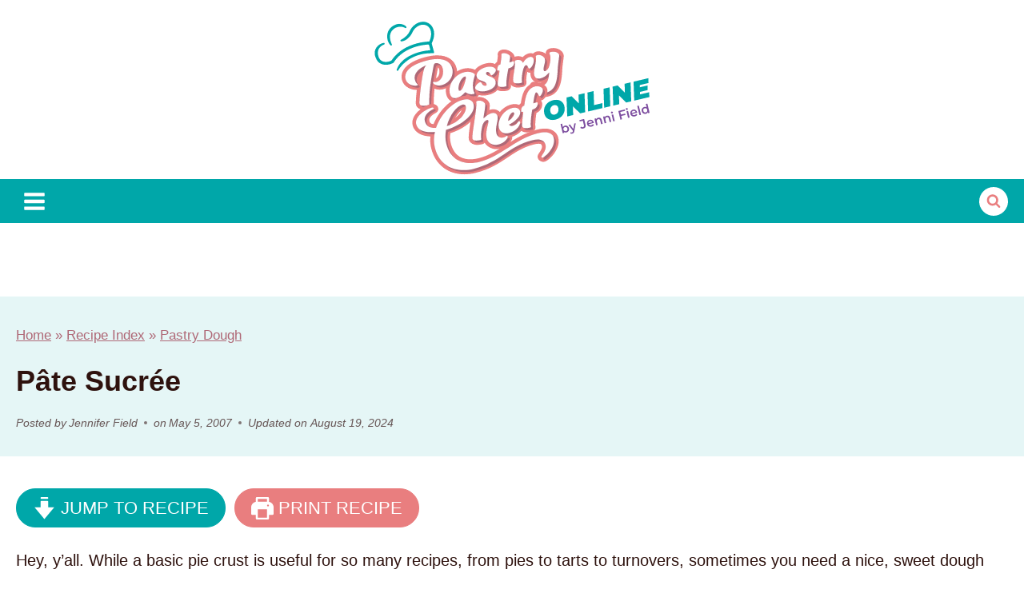

--- FILE ---
content_type: text/html; charset=UTF-8
request_url: https://pastrychefonline.com/pate-sucre/
body_size: 142628
content:
<!doctype html>
<html lang="en-US" class="no-js" itemtype="https://schema.org/Blog" itemscope>
<head>
	<meta charset="UTF-8">
	<meta name="viewport" content="width=device-width, initial-scale=1, minimum-scale=1">
	<script data-no-optimize="1" data-cfasync="false" defer src="data:text/javascript,%21function%28%29%7B%22use%20strict%22%3Bconst%20t%3D%7Badt_ei%3A%7BidentityApiKey%3A%22plainText%22%2Csource%3A%22url%22%2Ctype%3A%22plaintext%22%2Cpriority%3A1%7D%2Cadt_eih%3A%7BidentityApiKey%3A%22sha256%22%2Csource%3A%22urlh%22%2Ctype%3A%22hashed%22%2Cpriority%3A2%7D%2Csh_kit%3A%7BidentityApiKey%3A%22sha256%22%2Csource%3A%22urlhck%22%2Ctype%3A%22hashed%22%2Cpriority%3A3%7D%7D%2Ce%3DObject.keys%28t%29%3Bfunction%20i%28t%29%7Breturn%20function%28t%29%7Bconst%20e%3Dt.match%28%2F%28%28%3F%3D%28%5Ba-z0-9._%21%23%24%25%2B%5E%26%2A%28%29%5B%5C%5D%3C%3E-%5D%2B%29%29%5C2%40%5Ba-z0-9._-%5D%2B%5C.%5Ba-z0-9._-%5D%2B%29%2Fgi%29%3Breturn%20e%3Fe%5B0%5D%3A%22%22%7D%28function%28t%29%7Breturn%20t.replace%28%2F%5Cs%2Fg%2C%22%22%29%7D%28t.toLowerCase%28%29%29%29%7D%21async%20function%28%29%7Bconst%20n%3Dnew%20URL%28window.location.href%29%2Co%3Dn.searchParams%3Blet%20a%3Dnull%3Bconst%20r%3DObject.entries%28t%29.sort%28%28%5B%2Ct%5D%2C%5B%2Ce%5D%29%3D%3Et.priority-e.priority%29.map%28%28%5Bt%5D%29%3D%3Et%29%3Bfor%28const%20e%20of%20r%29%7Bconst%20n%3Do.get%28e%29%2Cr%3Dt%5Be%5D%3Bif%28%21n%7C%7C%21r%29continue%3Bconst%20c%3DdecodeURIComponent%28n%29%2Cd%3D%22plaintext%22%3D%3D%3Dr.type%26%26i%28c%29%2Cs%3D%22hashed%22%3D%3D%3Dr.type%26%26c%3Bif%28d%7C%7Cs%29%7Ba%3D%7Bvalue%3Ac%2Cconfig%3Ar%7D%3Bbreak%7D%7Dif%28a%29%7Bconst%7Bvalue%3At%2Cconfig%3Ae%7D%3Da%3Bwindow.adthrive%3Dwindow.adthrive%7C%7C%7B%7D%2Cwindow.adthrive.cmd%3Dwindow.adthrive.cmd%7C%7C%5B%5D%2Cwindow.adthrive.cmd.push%28function%28%29%7Bwindow.adthrive.identityApi%28%7Bsource%3Ae.source%2C%5Be.identityApiKey%5D%3At%7D%2C%28%7Bsuccess%3Ai%2Cdata%3An%7D%29%3D%3E%7Bi%3Fwindow.adthrive.log%28%22info%22%2C%22Plugin%22%2C%22detectEmails%22%2C%60Identity%20API%20called%20with%20%24%7Be.type%7D%20email%3A%20%24%7Bt%7D%60%2Cn%29%3Awindow.adthrive.log%28%22warning%22%2C%22Plugin%22%2C%22detectEmails%22%2C%60Failed%20to%20call%20Identity%20API%20with%20%24%7Be.type%7D%20email%3A%20%24%7Bt%7D%60%2Cn%29%7D%29%7D%29%7D%21function%28t%2Ce%29%7Bconst%20i%3Dnew%20URL%28e%29%3Bt.forEach%28t%3D%3Ei.searchParams.delete%28t%29%29%2Chistory.replaceState%28null%2C%22%22%2Ci.toString%28%29%29%7D%28e%2Cn%29%7D%28%29%7D%28%29%3B"></script><meta name='robots' content='noindex, follow' />
	<style>img:is([sizes="auto" i], [sizes^="auto," i]) { contain-intrinsic-size: 3000px 1500px }</style>
	<meta name="pinterest-rich-pin" content="false" /><style data-no-optimize="1" data-cfasync="false">.adthrive-ad {
		margin-top: 10px;
		margin-bottom: 10px;
		text-align: center;
		overflow-x: visible;
		clear: both;
		line-height: 0;
	}
	.adthrive-device-desktop .adthrive-recipe,
.adthrive-device-tablet .adthrive-recipe {
	float: right;
	clear: right;
	margin-left: 10px;
}

/* White Background For Mobile Sticky Video Player */
.adthrive-collapse-mobile-background {
background-color: #fff!important;
}
.adthrive-top-collapse-close > svg > * {
stroke: black;
font-family: sans-serif;
}
.adthrive-top-collapse-wrapper-video-title,
.adthrive-top-collapse-wrapper-bar a a.adthrive-learn-more-link {
color: #000!important;
}
/* END White Background For Mobile Sticky Video Player */ 

/* for final sticky SB */
.adthrive-sidebar.adthrive-stuck {
margin-top: 75px;
}
/* for ESSAs */
.adthrive-sticky-sidebar > div {
top: 75px!important;
}

.adthrive-player-position.adthrive-collapse-float.adthrive-collapse-bottom-right {
right: 60px !important;
}

/* fix mobile site header ZD 326149 */
body.adthrive-device-phone .title-area {
min-width: unset!important;
}
body.adthrive-device-phone .site-header {
max-height: unset!important;
}

/* Font Size */
body {
font-size:20px!important;
line-height:1.6;
}
/* END Font Size */</style>
<script data-no-optimize="1" data-cfasync="false" defer src="data:text/javascript,window.adthriveCLS%20%3D%20%7B%0A%09%09enabledLocations%3A%20%5B%27Content%27%2C%20%27Recipe%27%5D%2C%0A%09%09injectedSlots%3A%20%5B%5D%2C%0A%09%09injectedFromPlugin%3A%20true%2C%0A%09%09branch%3A%20%27ab20107%27%2Cbucket%3A%20%27prod%27%2C%09%09%09%7D%3B%0A%09window.adthriveCLS.siteAds%20%3D%20%7B%22betaTester%22%3Afalse%2C%22targeting%22%3A%5B%7B%22value%22%3A%2265956b112168e809f868bf6f%22%2C%22key%22%3A%22siteId%22%7D%2C%7B%22value%22%3A%2265956b1157683e09f8f40c9d%22%2C%22key%22%3A%22organizationId%22%7D%2C%7B%22value%22%3A%22Pastry%20Chef%20Online%22%2C%22key%22%3A%22siteName%22%7D%2C%7B%22value%22%3A%22AdThrive%20Edge%22%2C%22key%22%3A%22service%22%7D%2C%7B%22value%22%3A%22on%22%2C%22key%22%3A%22bidding%22%7D%2C%7B%22value%22%3A%5B%22Food%22%5D%2C%22key%22%3A%22verticals%22%7D%5D%2C%22siteUrl%22%3A%22https%3A%2F%2Fpastrychefonline.com%22%2C%22siteId%22%3A%2265956b112168e809f868bf6f%22%2C%22siteName%22%3A%22Pastry%20Chef%20Online%22%2C%22breakpoints%22%3A%7B%22tablet%22%3A768%2C%22desktop%22%3A1024%7D%2C%22cloudflare%22%3Anull%2C%22adUnits%22%3A%5B%7B%22sequence%22%3A9%2C%22thirdPartyAdUnitName%22%3Anull%2C%22targeting%22%3A%5B%7B%22value%22%3A%5B%22Sidebar%22%5D%2C%22key%22%3A%22location%22%7D%2C%7B%22value%22%3Atrue%2C%22key%22%3A%22sticky%22%7D%5D%2C%22devices%22%3A%5B%22desktop%22%5D%2C%22name%22%3A%22Sidebar_9%22%2C%22sticky%22%3Atrue%2C%22location%22%3A%22Sidebar%22%2C%22dynamic%22%3A%7B%22pageSelector%22%3A%22%22%2C%22spacing%22%3A0%2C%22max%22%3A1%2C%22lazyMax%22%3Anull%2C%22enable%22%3Atrue%2C%22lazy%22%3Afalse%2C%22elementSelector%22%3A%22.primary-sidebar%22%2C%22skip%22%3A0%2C%22classNames%22%3A%5B%5D%2C%22position%22%3A%22beforeend%22%2C%22every%22%3A1%2C%22enabled%22%3Atrue%7D%2C%22stickyOverlapSelector%22%3A%22.site-footer%22%2C%22adSizes%22%3A%5B%5B160%2C600%5D%2C%5B336%2C280%5D%2C%5B320%2C50%5D%2C%5B300%2C600%5D%2C%5B250%2C250%5D%2C%5B1%2C1%5D%2C%5B320%2C100%5D%2C%5B300%2C1050%5D%2C%5B300%2C50%5D%2C%5B300%2C420%5D%2C%5B300%2C250%5D%5D%2C%22priority%22%3A291%2C%22autosize%22%3Atrue%7D%2C%7B%22sequence%22%3Anull%2C%22thirdPartyAdUnitName%22%3Anull%2C%22targeting%22%3A%5B%7B%22value%22%3A%5B%22Content%22%5D%2C%22key%22%3A%22location%22%7D%5D%2C%22devices%22%3A%5B%22desktop%22%5D%2C%22name%22%3A%22Content%22%2C%22sticky%22%3Afalse%2C%22location%22%3A%22Content%22%2C%22dynamic%22%3A%7B%22pageSelector%22%3A%22body.single%22%2C%22spacing%22%3A0%2C%22max%22%3A3%2C%22lazyMax%22%3A96%2C%22enable%22%3Atrue%2C%22lazy%22%3Atrue%2C%22elementSelector%22%3A%22.entry-content%20%3E%20%2A%3Anot%28h2%29%3Anot%28h3%29%3Anot%28span%29%3Anot%28.before-entry%29%3Anot%28.wprm-recipe-snippet%29%3Anot%28.dpsp-post-pinterest-image-hidden%29%20%2B%20%2A%3Anot%28figure%20%2B%20ul%29%3Anot%28figure%20%2B%20ol%29%2C%5Cn.entry-content%20%3E%20.wp-block-group%20%3E%20div%20%3E%20p%22%2C%22skip%22%3A5%2C%22classNames%22%3A%5B%5D%2C%22position%22%3A%22afterend%22%2C%22every%22%3A1%2C%22enabled%22%3Atrue%7D%2C%22stickyOverlapSelector%22%3A%22%22%2C%22adSizes%22%3A%5B%5B728%2C90%5D%2C%5B336%2C280%5D%2C%5B320%2C50%5D%2C%5B468%2C60%5D%2C%5B970%2C90%5D%2C%5B250%2C250%5D%2C%5B1%2C1%5D%2C%5B320%2C100%5D%2C%5B970%2C250%5D%2C%5B1%2C2%5D%2C%5B300%2C50%5D%2C%5B300%2C300%5D%2C%5B552%2C334%5D%2C%5B728%2C250%5D%2C%5B300%2C250%5D%5D%2C%22priority%22%3A199%2C%22autosize%22%3Atrue%7D%2C%7B%22sequence%22%3Anull%2C%22thirdPartyAdUnitName%22%3Anull%2C%22targeting%22%3A%5B%7B%22value%22%3A%5B%22Content%22%5D%2C%22key%22%3A%22location%22%7D%5D%2C%22devices%22%3A%5B%22tablet%22%2C%22phone%22%5D%2C%22name%22%3A%22Content%22%2C%22sticky%22%3Afalse%2C%22location%22%3A%22Content%22%2C%22dynamic%22%3A%7B%22pageSelector%22%3A%22body.single%22%2C%22spacing%22%3A0%2C%22max%22%3A3%2C%22lazyMax%22%3A96%2C%22enable%22%3Atrue%2C%22lazy%22%3Atrue%2C%22elementSelector%22%3A%22.entry-content%20%3E%20%2A%3Anot%28h2%29%3Anot%28h3%29%3Anot%28span%29%3Anot%28.before-entry%29%3Anot%28.wprm-recipe-snippet%29%3Anot%28.dpsp-post-pinterest-image-hidden%29%20%2B%20%2A%3Anot%28figure%20%2B%20ul%29%3Anot%28figure%20%2B%20ol%29%2C%5Cn.entry-content%20%3E%20.wp-block-group%20%3E%20div%20%3E%20p%22%2C%22skip%22%3A5%2C%22classNames%22%3A%5B%5D%2C%22position%22%3A%22afterend%22%2C%22every%22%3A1%2C%22enabled%22%3Atrue%7D%2C%22stickyOverlapSelector%22%3A%22%22%2C%22adSizes%22%3A%5B%5B728%2C90%5D%2C%5B336%2C280%5D%2C%5B320%2C50%5D%2C%5B468%2C60%5D%2C%5B970%2C90%5D%2C%5B250%2C250%5D%2C%5B1%2C1%5D%2C%5B320%2C100%5D%2C%5B970%2C250%5D%2C%5B1%2C2%5D%2C%5B300%2C50%5D%2C%5B300%2C300%5D%2C%5B552%2C334%5D%2C%5B728%2C250%5D%2C%5B300%2C250%5D%5D%2C%22priority%22%3A199%2C%22autosize%22%3Atrue%7D%2C%7B%22sequence%22%3A1%2C%22thirdPartyAdUnitName%22%3Anull%2C%22targeting%22%3A%5B%7B%22value%22%3A%5B%22Recipe%22%5D%2C%22key%22%3A%22location%22%7D%5D%2C%22devices%22%3A%5B%22desktop%22%2C%22tablet%22%5D%2C%22name%22%3A%22Recipe_1%22%2C%22sticky%22%3Afalse%2C%22location%22%3A%22Recipe%22%2C%22dynamic%22%3A%7B%22pageSelector%22%3A%22%22%2C%22spacing%22%3A0.7%2C%22max%22%3A2%2C%22lazyMax%22%3A3%2C%22enable%22%3Atrue%2C%22lazy%22%3Atrue%2C%22elementSelector%22%3A%22%20.wprm-recipe-equipment-container%20li%2C%20.wprm-recipe-ingredients-container%20li%2C%20.wprm-recipe-instructions-container%20li%2C%20.wprm-recipe-notes%20li%2C%20.wprm-recipe-notes%20span%2C%20.wprm-recipe-notes%20p%2C%20.wprm-nutrition-label-container%22%2C%22skip%22%3A0%2C%22classNames%22%3A%5B%5D%2C%22position%22%3A%22beforebegin%22%2C%22every%22%3A1%2C%22enabled%22%3Atrue%7D%2C%22stickyOverlapSelector%22%3A%22%22%2C%22adSizes%22%3A%5B%5B320%2C50%5D%2C%5B250%2C250%5D%2C%5B1%2C1%5D%2C%5B320%2C100%5D%2C%5B1%2C2%5D%2C%5B300%2C50%5D%2C%5B320%2C300%5D%2C%5B300%2C390%5D%2C%5B300%2C250%5D%5D%2C%22priority%22%3A-101%2C%22autosize%22%3Atrue%7D%2C%7B%22sequence%22%3A5%2C%22thirdPartyAdUnitName%22%3Anull%2C%22targeting%22%3A%5B%7B%22value%22%3A%5B%22Recipe%22%5D%2C%22key%22%3A%22location%22%7D%5D%2C%22devices%22%3A%5B%22phone%22%5D%2C%22name%22%3A%22Recipe_5%22%2C%22sticky%22%3Afalse%2C%22location%22%3A%22Recipe%22%2C%22dynamic%22%3A%7B%22pageSelector%22%3A%22%22%2C%22spacing%22%3A0%2C%22max%22%3A1%2C%22lazyMax%22%3Anull%2C%22enable%22%3Atrue%2C%22lazy%22%3Afalse%2C%22elementSelector%22%3A%22.wprm-recipe-equipment-container%2C%20.wprm-recipe-ingredients-container%22%2C%22skip%22%3A0%2C%22classNames%22%3A%5B%5D%2C%22position%22%3A%22beforebegin%22%2C%22every%22%3A1%2C%22enabled%22%3Atrue%7D%2C%22stickyOverlapSelector%22%3A%22%22%2C%22adSizes%22%3A%5B%5B320%2C50%5D%2C%5B250%2C250%5D%2C%5B1%2C1%5D%2C%5B320%2C100%5D%2C%5B1%2C2%5D%2C%5B300%2C50%5D%2C%5B320%2C300%5D%2C%5B300%2C390%5D%2C%5B300%2C250%5D%5D%2C%22priority%22%3A-105%2C%22autosize%22%3Atrue%7D%2C%7B%22sequence%22%3A1%2C%22thirdPartyAdUnitName%22%3Anull%2C%22targeting%22%3A%5B%7B%22value%22%3A%5B%22Recipe%22%5D%2C%22key%22%3A%22location%22%7D%5D%2C%22devices%22%3A%5B%22phone%22%5D%2C%22name%22%3A%22Recipe_1%22%2C%22sticky%22%3Afalse%2C%22location%22%3A%22Recipe%22%2C%22dynamic%22%3A%7B%22pageSelector%22%3A%22%22%2C%22spacing%22%3A0.5%2C%22max%22%3A1%2C%22lazyMax%22%3A2%2C%22enable%22%3Atrue%2C%22lazy%22%3Atrue%2C%22elementSelector%22%3A%22.wprm-recipe-ingredients-container%2C%20.wprm-recipe-instructions-container%2C%20.wprm-recipe-notes-container%2C%20.wprm-nutrition-label-container%22%2C%22skip%22%3A0%2C%22classNames%22%3A%5B%5D%2C%22position%22%3A%22afterend%22%2C%22every%22%3A1%2C%22enabled%22%3Atrue%7D%2C%22stickyOverlapSelector%22%3A%22%22%2C%22adSizes%22%3A%5B%5B320%2C50%5D%2C%5B250%2C250%5D%2C%5B1%2C1%5D%2C%5B320%2C100%5D%2C%5B1%2C2%5D%2C%5B300%2C50%5D%2C%5B320%2C300%5D%2C%5B300%2C390%5D%2C%5B300%2C250%5D%5D%2C%22priority%22%3A-101%2C%22autosize%22%3Atrue%7D%2C%7B%22sequence%22%3Anull%2C%22thirdPartyAdUnitName%22%3Anull%2C%22targeting%22%3A%5B%7B%22value%22%3A%5B%22Below%20Post%22%5D%2C%22key%22%3A%22location%22%7D%5D%2C%22devices%22%3A%5B%22desktop%22%2C%22tablet%22%2C%22phone%22%5D%2C%22name%22%3A%22Below_Post%22%2C%22sticky%22%3Afalse%2C%22location%22%3A%22Below%20Post%22%2C%22dynamic%22%3A%7B%22pageSelector%22%3A%22body.single%22%2C%22spacing%22%3A0.7%2C%22max%22%3A0%2C%22lazyMax%22%3A10%2C%22enable%22%3Atrue%2C%22lazy%22%3Atrue%2C%22elementSelector%22%3A%22.nav-links%2C%20.comment-list%20%3E%20li%22%2C%22skip%22%3A0%2C%22classNames%22%3A%5B%5D%2C%22position%22%3A%22afterend%22%2C%22every%22%3A1%2C%22enabled%22%3Atrue%7D%2C%22stickyOverlapSelector%22%3A%22%22%2C%22adSizes%22%3A%5B%5B728%2C90%5D%2C%5B336%2C280%5D%2C%5B320%2C50%5D%2C%5B468%2C60%5D%2C%5B250%2C250%5D%2C%5B1%2C1%5D%2C%5B320%2C100%5D%2C%5B970%2C250%5D%2C%5B728%2C250%5D%2C%5B300%2C250%5D%5D%2C%22priority%22%3A99%2C%22autosize%22%3Atrue%7D%2C%7B%22sequence%22%3Anull%2C%22thirdPartyAdUnitName%22%3Anull%2C%22targeting%22%3A%5B%7B%22value%22%3A%5B%22Footer%22%5D%2C%22key%22%3A%22location%22%7D%2C%7B%22value%22%3Atrue%2C%22key%22%3A%22sticky%22%7D%5D%2C%22devices%22%3A%5B%22desktop%22%2C%22phone%22%2C%22tablet%22%5D%2C%22name%22%3A%22Footer%22%2C%22sticky%22%3Atrue%2C%22location%22%3A%22Footer%22%2C%22dynamic%22%3A%7B%22pageSelector%22%3A%22%22%2C%22spacing%22%3A0%2C%22max%22%3A1%2C%22lazyMax%22%3Anull%2C%22enable%22%3Atrue%2C%22lazy%22%3Afalse%2C%22elementSelector%22%3A%22body%22%2C%22skip%22%3A0%2C%22classNames%22%3A%5B%5D%2C%22position%22%3A%22beforeend%22%2C%22every%22%3A1%2C%22enabled%22%3Atrue%7D%2C%22stickyOverlapSelector%22%3A%22%22%2C%22adSizes%22%3A%5B%5B320%2C50%5D%2C%5B320%2C100%5D%2C%5B728%2C90%5D%2C%5B970%2C90%5D%2C%5B468%2C60%5D%2C%5B1%2C1%5D%2C%5B300%2C50%5D%5D%2C%22priority%22%3A-1%2C%22autosize%22%3Atrue%7D%5D%2C%22adDensityLayout%22%3A%7B%22mobile%22%3A%7B%22adDensity%22%3A0.21%2C%22onePerViewport%22%3Afalse%7D%2C%22pageOverrides%22%3A%5B%7B%22mobile%22%3A%7B%22adDensity%22%3A0.21%2C%22onePerViewport%22%3Afalse%7D%2C%22note%22%3A%22https%3A%2F%2Fpastrychefonline.com%2Fold-fashioned-fudge-recipe%2F%22%2C%22pageSelector%22%3A%22.postid-13141%22%2C%22desktop%22%3A%7B%22adDensity%22%3A0.21%2C%22onePerViewport%22%3Afalse%7D%7D%5D%2C%22desktop%22%3A%7B%22adDensity%22%3A0.2%2C%22onePerViewport%22%3Afalse%7D%7D%2C%22adDensityEnabled%22%3Atrue%2C%22siteExperiments%22%3A%5B%5D%2C%22adTypes%22%3A%7B%22sponsorTileDesktop%22%3Atrue%2C%22interscrollerDesktop%22%3Atrue%2C%22nativeBelowPostDesktop%22%3Atrue%2C%22miniscroller%22%3Atrue%2C%22largeFormatsMobile%22%3Atrue%2C%22nativeMobileContent%22%3Atrue%2C%22inRecipeRecommendationMobile%22%3Atrue%2C%22nativeMobileRecipe%22%3Atrue%2C%22sponsorTileMobile%22%3Atrue%2C%22expandableCatalogAdsMobile%22%3Atrue%2C%22frameAdsMobile%22%3Atrue%2C%22outstreamMobile%22%3Atrue%2C%22nativeHeaderMobile%22%3Atrue%2C%22frameAdsDesktop%22%3Atrue%2C%22inRecipeRecommendationDesktop%22%3Atrue%2C%22expandableFooterDesktop%22%3Atrue%2C%22nativeDesktopContent%22%3Atrue%2C%22outstreamDesktop%22%3Atrue%2C%22animatedFooter%22%3Atrue%2C%22skylineHeader%22%3Afalse%2C%22expandableFooter%22%3Atrue%2C%22nativeDesktopSidebar%22%3Atrue%2C%22videoFootersMobile%22%3Atrue%2C%22videoFootersDesktop%22%3Atrue%2C%22interscroller%22%3Atrue%2C%22nativeDesktopRecipe%22%3Atrue%2C%22nativeHeaderDesktop%22%3Atrue%2C%22nativeBelowPostMobile%22%3Atrue%2C%22expandableCatalogAdsDesktop%22%3Atrue%2C%22largeFormatsDesktop%22%3Atrue%7D%2C%22adOptions%22%3A%7B%22theTradeDesk%22%3Atrue%2C%22rtbhouse%22%3Atrue%2C%22undertone%22%3Atrue%2C%22sidebarConfig%22%3A%7B%22dynamicStickySidebar%22%3A%7B%22minHeight%22%3A2400%2C%22enabled%22%3Atrue%2C%22blockedSelectors%22%3A%5B%5D%7D%7D%2C%22footerCloseButton%22%3Atrue%2C%22teads%22%3Atrue%2C%22seedtag%22%3Atrue%2C%22pmp%22%3Atrue%2C%22thirtyThreeAcross%22%3Atrue%2C%22sharethrough%22%3Atrue%2C%22optimizeVideoPlayersForEarnings%22%3Atrue%2C%22removeVideoTitleWrapper%22%3Atrue%2C%22pubMatic%22%3Atrue%2C%22contentTermsFooterEnabled%22%3Atrue%2C%22infiniteScroll%22%3Afalse%2C%22longerVideoAdPod%22%3Atrue%2C%22yahoossp%22%3Atrue%2C%22spa%22%3Afalse%2C%22stickyContainerConfig%22%3A%7B%22recipeDesktop%22%3A%7B%22minHeight%22%3Anull%2C%22enabled%22%3Afalse%7D%2C%22blockedSelectors%22%3A%5B%5D%2C%22stickyHeaderSelectors%22%3A%5B%5D%2C%22content%22%3A%7B%22minHeight%22%3A250%2C%22enabled%22%3Atrue%7D%2C%22recipeMobile%22%3A%7B%22minHeight%22%3Anull%2C%22enabled%22%3Afalse%7D%7D%2C%22sonobi%22%3Atrue%2C%22gatedPrint%22%3A%7B%22printClasses%22%3A%5B%5D%2C%22siteEmailServiceProviderId%22%3Anull%2C%22defaultOptIn%22%3Afalse%2C%22enabled%22%3Afalse%2C%22newsletterPromptEnabled%22%3Afalse%7D%2C%22yieldmo%22%3Atrue%2C%22footerSelector%22%3A%22%22%2C%22consentMode%22%3A%7B%22enabled%22%3Afalse%2C%22customVendorList%22%3A%22%22%7D%2C%22amazonUAM%22%3Atrue%2C%22gamMCMEnabled%22%3Atrue%2C%22gamMCMChildNetworkCode%22%3A%2222597670778%22%2C%22rubicon%22%3Atrue%2C%22conversant%22%3Atrue%2C%22openx%22%3Atrue%2C%22customCreativeEnabled%22%3Atrue%2C%22secColor%22%3A%22%23000000%22%2C%22unruly%22%3Atrue%2C%22mediaGrid%22%3Atrue%2C%22bRealTime%22%3Atrue%2C%22adInViewTime%22%3Anull%2C%22gumgum%22%3Atrue%2C%22comscoreFooter%22%3Atrue%2C%22desktopInterstitial%22%3Afalse%2C%22amx%22%3Atrue%2C%22footerCloseButtonDesktop%22%3Afalse%2C%22ozone%22%3Atrue%2C%22isAutoOptimized%22%3Atrue%2C%22adform%22%3Atrue%2C%22comscoreTAL%22%3Atrue%2C%22targetaff%22%3Atrue%2C%22bgColor%22%3A%22%23FFFFFF%22%2C%22advancePlaylistOptions%22%3A%7B%22playlistPlayer%22%3A%7B%22enabled%22%3Atrue%7D%2C%22relatedPlayer%22%3A%7B%22enabled%22%3Afalse%2C%22applyToFirst%22%3Afalse%7D%7D%2C%22kargo%22%3Atrue%2C%22max30SecondVideoAdPod%22%3Afalse%2C%22liveRampATS%22%3Atrue%2C%22footerCloseButtonMobile%22%3Afalse%2C%22interstitialBlockedPageSelectors%22%3A%22%22%2C%22prioritizeShorterVideoAds%22%3Atrue%2C%22allowSmallerAdSizes%22%3Atrue%2C%22blis%22%3Atrue%2C%22wakeLock%22%3A%7B%22desktopEnabled%22%3Atrue%2C%22mobileValue%22%3A15%2C%22mobileEnabled%22%3Atrue%2C%22desktopValue%22%3A30%7D%2C%22mobileInterstitial%22%3Afalse%2C%22tripleLift%22%3Atrue%2C%22sensitiveCategories%22%3A%5B%22alc%22%2C%22ast%22%2C%22cbd%22%2C%22cosm%22%2C%22dat%22%2C%22gamc%22%2C%22pol%22%2C%22rel%22%2C%22sst%22%2C%22ssr%22%2C%22srh%22%2C%22ske%22%2C%22tob%22%2C%22wtl%22%5D%2C%22liveRamp%22%3Atrue%2C%22adthriveEmailIdentity%22%3Atrue%2C%22criteo%22%3Atrue%2C%22nativo%22%3Atrue%2C%22infiniteScrollOptions%22%3A%7B%22selector%22%3A%22%22%2C%22heightThreshold%22%3A0%7D%2C%22siteAttributes%22%3A%7B%22mobileHeaderSelectors%22%3A%5B%5D%2C%22desktopHeaderSelectors%22%3A%5B%5D%7D%2C%22dynamicContentSlotLazyLoading%22%3Atrue%2C%22clsOptimizedAds%22%3Atrue%2C%22ogury%22%3Atrue%2C%22verticals%22%3A%5B%22Food%22%5D%2C%22inImage%22%3Afalse%2C%22stackadapt%22%3Atrue%2C%22usCMP%22%3A%7B%22enabled%22%3Afalse%2C%22regions%22%3A%5B%5D%7D%2C%22advancePlaylist%22%3Atrue%2C%22medianet%22%3Atrue%2C%22delayLoading%22%3Atrue%2C%22inImageZone%22%3Anull%2C%22appNexus%22%3Atrue%2C%22rise%22%3Atrue%2C%22liveRampId%22%3A%22%22%2C%22infiniteScrollRefresh%22%3Afalse%2C%22indexExchange%22%3Atrue%7D%2C%22siteAdsProfiles%22%3A%5B%5D%2C%22thirdPartySiteConfig%22%3A%7B%22partners%22%3A%7B%22discounts%22%3A%5B%5D%7D%7D%2C%22featureRollouts%22%3A%7B%22erp%22%3A%7B%22featureRolloutId%22%3A19%2C%22data%22%3Anull%2C%22enabled%22%3Afalse%7D%7D%2C%22videoPlayers%22%3A%7B%22contextual%22%3A%7B%22autoplayCollapsibleEnabled%22%3Afalse%2C%22overrideEmbedLocation%22%3Afalse%2C%22defaultPlayerType%22%3A%22static%22%7D%2C%22videoEmbed%22%3A%22wordpress%22%2C%22footerSelector%22%3A%22%22%2C%22contentSpecificPlaylists%22%3A%5B%7B%22isDraft%22%3Afalse%2C%22playlistId%22%3A%22TZLSoUjK%22%2C%22categories%22%3A%5B%5D%7D%5D%2C%22players%22%3A%5B%7B%22playlistId%22%3A%22mAawE5UO%22%2C%22pageSelector%22%3A%22%22%2C%22devices%22%3A%5B%22mobile%22%2C%22desktop%22%5D%2C%22description%22%3A%22%22%2C%22skip%22%3A0%2C%22title%22%3A%22Stationary%20related%20player%20-%20desktop%20and%20mobile%22%2C%22type%22%3A%22stationaryRelated%22%2C%22enabled%22%3Atrue%2C%22formattedType%22%3A%22Stationary%20Related%22%2C%22elementSelector%22%3A%22%22%2C%22id%22%3A4085029%2C%22position%22%3A%22%22%2C%22saveVideoCloseState%22%3Afalse%2C%22shuffle%22%3Afalse%2C%22adPlayerTitle%22%3A%22Stationary%20related%20player%20-%20desktop%20and%20mobile%22%2C%22playerId%22%3A%22TelUXxxH%22%7D%2C%7B%22playlistId%22%3A%22mAawE5UO%22%2C%22pageSelector%22%3A%22body.single%22%2C%22devices%22%3A%5B%22desktop%22%5D%2C%22description%22%3A%22%22%2C%22skip%22%3A4%2C%22title%22%3A%22MY%20LATEST%20VIDEOS%22%2C%22type%22%3A%22stickyPlaylist%22%2C%22enabled%22%3Atrue%2C%22formattedType%22%3A%22Sticky%20Playlist%22%2C%22elementSelector%22%3A%22.entry-content%20%3E%20%2A%3Anot%28h2%29%3Anot%28h3%29%3Anot%28span%29%3Anot%28.before-entry%29%3Anot%28.wprm-recipe-snippet%29%3Anot%28.dpsp-post-pinterest-image-hidden%29%2C%5Cn.entry-content%20.wp-block-group__inner-container%20%3E%20%2A%3Anot%28h2%29%3Anot%28h3%29%3Anot%28span%29%3Anot%28.before-entry%29%3Anot%28.wprm-recipe-snippet%29%3Anot%28.dpsp-post-pinterest-image-hidden%29%22%2C%22id%22%3A4085030%2C%22position%22%3A%22afterend%22%2C%22saveVideoCloseState%22%3Afalse%2C%22shuffle%22%3Afalse%2C%22adPlayerTitle%22%3A%22MY%20LATEST%20VIDEOS%22%2C%22mobileHeaderSelector%22%3Anull%2C%22playerId%22%3A%22TelUXxxH%22%7D%2C%7B%22playlistId%22%3A%22mAawE5UO%22%2C%22pageSelector%22%3A%22body.single%22%2C%22devices%22%3A%5B%22mobile%22%5D%2C%22mobileLocation%22%3A%22top-center%22%2C%22description%22%3A%22%22%2C%22skip%22%3A4%2C%22title%22%3A%22MY%20LATEST%20VIDEOS%22%2C%22type%22%3A%22stickyPlaylist%22%2C%22enabled%22%3Atrue%2C%22formattedType%22%3A%22Sticky%20Playlist%22%2C%22elementSelector%22%3A%22.entry-content%20%3E%20%2A%3Anot%28h2%29%3Anot%28h3%29%3Anot%28span%29%3Anot%28.before-entry%29%3Anot%28.wprm-recipe-snippet%29%3Anot%28.dpsp-post-pinterest-image-hidden%29%2C%5Cn.entry-content%20.wp-block-group__inner-container%20%3E%20%2A%3Anot%28h2%29%3Anot%28h3%29%3Anot%28span%29%3Anot%28.before-entry%29%3Anot%28.wprm-recipe-snippet%29%3Anot%28.dpsp-post-pinterest-image-hidden%29%22%2C%22id%22%3A4085031%2C%22position%22%3A%22afterend%22%2C%22saveVideoCloseState%22%3Afalse%2C%22shuffle%22%3Afalse%2C%22adPlayerTitle%22%3A%22MY%20LATEST%20VIDEOS%22%2C%22mobileHeaderSelector%22%3Anull%2C%22playerId%22%3A%22TelUXxxH%22%7D%5D%2C%22partners%22%3A%7B%22theTradeDesk%22%3Atrue%2C%22unruly%22%3Atrue%2C%22mediaGrid%22%3Atrue%2C%22undertone%22%3Atrue%2C%22gumgum%22%3Atrue%2C%22seedtag%22%3Atrue%2C%22amx%22%3Atrue%2C%22ozone%22%3Atrue%2C%22adform%22%3Atrue%2C%22pmp%22%3Atrue%2C%22kargo%22%3Atrue%2C%22connatix%22%3Atrue%2C%22stickyOutstream%22%3A%7B%22desktop%22%3A%7B%22enabled%22%3Atrue%7D%2C%22blockedPageSelectors%22%3A%22%22%2C%22mobileLocation%22%3A%22bottom-left%22%2C%22allowOnHomepage%22%3Atrue%2C%22mobile%22%3A%7B%22enabled%22%3Atrue%7D%2C%22saveVideoCloseState%22%3Afalse%2C%22mobileHeaderSelector%22%3A%22%22%2C%22allowForPageWithStickyPlayer%22%3A%7B%22enabled%22%3Atrue%7D%7D%2C%22sharethrough%22%3Atrue%2C%22blis%22%3Atrue%2C%22tripleLift%22%3Atrue%2C%22pubMatic%22%3Atrue%2C%22criteo%22%3Atrue%2C%22yahoossp%22%3Atrue%2C%22nativo%22%3Atrue%2C%22stackadapt%22%3Atrue%2C%22yieldmo%22%3Atrue%2C%22amazonUAM%22%3Atrue%2C%22medianet%22%3Atrue%2C%22rubicon%22%3Atrue%2C%22appNexus%22%3Atrue%2C%22rise%22%3Atrue%2C%22openx%22%3Atrue%2C%22indexExchange%22%3Atrue%7D%7D%7D%3B"></script>

<script data-no-optimize="1" data-cfasync="false" data-loading-method="user-interaction" data-src="data:text/javascript,%28function%28w%2C%20d%29%20%7B%0A%09w.adthrive%20%3D%20w.adthrive%20%7C%7C%20%7B%7D%3B%0A%09w.adthrive.cmd%20%3D%20w.adthrive.cmd%20%7C%7C%20%5B%5D%3B%0A%09w.adthrive.plugin%20%3D%20%27adthrive-ads-3.10.0%27%3B%0A%09w.adthrive.host%20%3D%20%27ads.adthrive.com%27%3B%0A%09w.adthrive.integration%20%3D%20%27plugin%27%3B%0A%0A%09var%20commitParam%20%3D%20%28w.adthriveCLS%20%26%26%20w.adthriveCLS.bucket%20%21%3D%3D%20%27prod%27%20%26%26%20w.adthriveCLS.branch%29%20%3F%20%27%26commit%3D%27%20%2B%20w.adthriveCLS.branch%20%3A%20%27%27%3B%0A%0A%09var%20s%20%3D%20d.createElement%28%27script%27%29%3B%0A%09s.async%20%3D%20true%3B%0A%09s.referrerpolicy%3D%27no-referrer-when-downgrade%27%3B%0A%09s.src%20%3D%20%27https%3A%2F%2F%27%20%2B%20w.adthrive.host%20%2B%20%27%2Fsites%2F65956b112168e809f868bf6f%2Fads.min.js%3Freferrer%3D%27%20%2B%20w.encodeURIComponent%28w.location.href%29%20%2B%20commitParam%20%2B%20%27%26cb%3D%27%20%2B%20%28Math.floor%28Math.random%28%29%20%2A%20100%29%20%2B%201%29%20%2B%20%27%27%3B%0A%09var%20n%20%3D%20d.getElementsByTagName%28%27script%27%29%5B0%5D%3B%0A%09n.parentNode.insertBefore%28s%2C%20n%29%3B%0A%7D%29%28window%2C%20document%29%3B"></script>
<link rel="dns-prefetch" href="https://ads.adthrive.com/"><link rel="preconnect" href="https://ads.adthrive.com/"><link rel="preconnect" href="https://ads.adthrive.com/" crossorigin>
	<!-- This site is optimized with the Yoast SEO Premium plugin v26.7 (Yoast SEO v26.7) - https://yoast.com/wordpress/plugins/seo/ -->
	<title>Pâte Sucrée - Pastry Chef Online</title>
<style>.flying-press-lazy-bg{background-image:none!important;}</style>
<link rel='preload' href='https://pastrychefonline.com/wp-content/uploads/2024/04/PastryCheckOnline-Logo.svg' as='image' imagesrcset='' imagesizes=''/>
<link rel='preload' href='https://pastrychefonline.com/wp-content/uploads/2024/04/JenniField-23-768x1152.jpg' as='image' imagesrcset='https://pastrychefonline.com/wp-content/uploads/2024/04/JenniField-23-768x1152.jpg 768w, https://pastrychefonline.com/wp-content/uploads/2024/04/JenniField-23-467x700.jpg 467w, https://pastrychefonline.com/wp-content/uploads/2024/04/JenniField-23-683x1024.jpg 683w, https://pastrychefonline.com/wp-content/uploads/2024/04/JenniField-23-1024x1536.jpg 1024w, https://pastrychefonline.com/wp-content/uploads/2024/04/JenniField-23-scaled.jpg 1365w, https://pastrychefonline.com/wp-content/uploads/2024/04/JenniField-23-150x225.jpg 150w' imagesizes='auto, (max-width: 768px) 100vw, 768px'/>
<link rel='preload' href='https://pastrychefonline.com/wp-content/fonts/montserrat/JTUSjIg1_i6t8kCHKm459Wlhyw.woff2' as='font' type='font/woff2' fetchpriority='high' crossorigin='anonymous'><link rel='preload' href='https://pastrychefonline.com/wp-content/fonts/montserrat/JTUHjIg1_i6t8kCHKm4532VJOt5-QNFgpCtr6Hw5aXo.woff2' as='font' type='font/woff2' fetchpriority='high' crossorigin='anonymous'>
<style id="flying-press-css">.wp-block-kadence-column.kb-section-dir-horizontal>.kt-inside-inner-col>.wp-block-kadence-column,.wp-block-kadence-column.kb-section-dir-horizontal .wp-block-kadence-advancedgallery{flex:1}.wp-block-kadence-column{z-index:1;flex-direction:column;min-width:0;min-height:0;display:flex}.kt-inside-inner-col{border:0 solid #fff0;flex-direction:column;transition:all .3s;position:relative}.kb-section-has-link{position:relative}.kb-section-link-overlay{z-index:10;position:absolute;inset:0}.kt-row-layout-inner,.kb-row-layout-wrap{border:0 solid #fff0;position:relative}.kt-row-layout-inner:before,.kb-row-layout-wrap:before{clear:both;content:"";display:table}.kt-row-column-wrap{gap:var(--global-row-gutter-md,2rem)var(--global-row-gutter-md,2rem);z-index:1;grid-template-columns:minmax(0,1fr);grid-auto-rows:minmax(min-content,max-content);display:grid;position:relative}.kt-row-has-bg>.kt-row-column-wrap,.alignfull>.kt-row-layout-inner>.kt-row-column-wrap,.alignfull>.kt-row-column-wrap{padding-left:var(--global-content-edge-padding,15px);padding-right:var(--global-content-edge-padding,15px)}@media (width>=768px) and (width<=1024px){.wp-block-kadence-rowlayout [id*=jarallax-container-]>div{height:var(--kb-screen-height-fix,100vh)!important;margin-top:-40px!important}}@media only screen and (width>=768px) and (width<=1366px) and (-webkit-device-pixel-ratio>=2){.wp-block-kadence-rowlayout [id*=jarallax-container-]>div{height:var(--kb-screen-height-fix,100vh)!important;margin-top:-40px!important}}.entry-content .wp-block-kadence-rowlayout.alignfull,.entry-content .wp-block-kadence-rowlayout.alignwide{text-align:inherit;margin-bottom:0}:where(.kb-row-layout-wrap:has(.wp-block-kadence-navigation)){z-index:49}:where(header .kb-row-layout-wrap:has(.wp-block-kadence-navigation)){z-index:1000}.wp-block-kadence-image:not(:last-child){margin-bottom:1em}.wp-block-kadence-image img{box-sizing:border-box;border:0 solid;max-width:100%}.wp-block-kadence-image .aligncenter{text-align:center}.wp-block-kadence-image .aligncenter.kb-image-is-ratio-size,.wp-block-kadence-image.alignfull img,.wp-block-kadence-image.alignwide img{width:100%}.wp-block-kadence-image .alignleft,.wp-block-kadence-image .alignright,.wp-block-kadence-image .aligncenter{display:table}.wp-block-kadence-image .aligncenter{margin-left:auto;margin-right:auto}.wp-block-kadence-image .kb-is-ratio-image{height:0;position:relative}.wp-block-kadence-image .kb-is-ratio-image img{-o-object-fit:cover;object-fit:cover;flex:1;width:100%;height:100%;position:absolute;top:0;left:0}.wp-block-kadence-image .kb-image-ratio-port34{padding-bottom:133.33%}.wp-block-kadence-image figure{margin:0}[data-aos][data-aos][data-aos-duration="50"],body[data-aos-duration="50"] [data-aos]{transition-duration:50ms}[data-aos][data-aos][data-aos-delay="50"],body[data-aos-delay="50"] [data-aos]{transition-delay:0}[data-aos][data-aos][data-aos-delay="50"].aos-animate,body[data-aos-delay="50"] [data-aos].aos-animate{transition-delay:50ms}[data-aos][data-aos][data-aos-duration="100"],body[data-aos-duration="100"] [data-aos]{transition-duration:.1s}[data-aos][data-aos][data-aos-delay="100"],body[data-aos-delay="100"] [data-aos]{transition-delay:0}[data-aos][data-aos][data-aos-delay="100"].aos-animate,body[data-aos-delay="100"] [data-aos].aos-animate{transition-delay:.1s}[data-aos][data-aos][data-aos-duration="150"],body[data-aos-duration="150"] [data-aos]{transition-duration:.15s}[data-aos][data-aos][data-aos-delay="150"],body[data-aos-delay="150"] [data-aos]{transition-delay:0}[data-aos][data-aos][data-aos-delay="150"].aos-animate,body[data-aos-delay="150"] [data-aos].aos-animate{transition-delay:.15s}[data-aos][data-aos][data-aos-duration="200"],body[data-aos-duration="200"] [data-aos]{transition-duration:.2s}[data-aos][data-aos][data-aos-delay="200"],body[data-aos-delay="200"] [data-aos]{transition-delay:0}[data-aos][data-aos][data-aos-delay="200"].aos-animate,body[data-aos-delay="200"] [data-aos].aos-animate{transition-delay:.2s}[data-aos][data-aos][data-aos-duration="250"],body[data-aos-duration="250"] [data-aos]{transition-duration:.25s}[data-aos][data-aos][data-aos-delay="250"],body[data-aos-delay="250"] [data-aos]{transition-delay:0}[data-aos][data-aos][data-aos-delay="250"].aos-animate,body[data-aos-delay="250"] [data-aos].aos-animate{transition-delay:.25s}[data-aos][data-aos][data-aos-duration="300"],body[data-aos-duration="300"] [data-aos]{transition-duration:.3s}[data-aos][data-aos][data-aos-delay="300"],body[data-aos-delay="300"] [data-aos]{transition-delay:0}[data-aos][data-aos][data-aos-delay="300"].aos-animate,body[data-aos-delay="300"] [data-aos].aos-animate{transition-delay:.3s}[data-aos][data-aos][data-aos-duration="350"],body[data-aos-duration="350"] [data-aos]{transition-duration:.35s}[data-aos][data-aos][data-aos-delay="350"],body[data-aos-delay="350"] [data-aos]{transition-delay:0}[data-aos][data-aos][data-aos-delay="350"].aos-animate,body[data-aos-delay="350"] [data-aos].aos-animate{transition-delay:.35s}[data-aos][data-aos][data-aos-duration="400"],body[data-aos-duration="400"] [data-aos]{transition-duration:.4s}[data-aos][data-aos][data-aos-delay="400"],body[data-aos-delay="400"] [data-aos]{transition-delay:0}[data-aos][data-aos][data-aos-delay="400"].aos-animate,body[data-aos-delay="400"] [data-aos].aos-animate{transition-delay:.4s}[data-aos][data-aos][data-aos-duration="450"],body[data-aos-duration="450"] [data-aos]{transition-duration:.45s}[data-aos][data-aos][data-aos-delay="450"],body[data-aos-delay="450"] [data-aos]{transition-delay:0}[data-aos][data-aos][data-aos-delay="450"].aos-animate,body[data-aos-delay="450"] [data-aos].aos-animate{transition-delay:.45s}[data-aos][data-aos][data-aos-duration="500"],body[data-aos-duration="500"] [data-aos]{transition-duration:.5s}[data-aos][data-aos][data-aos-delay="500"],body[data-aos-delay="500"] [data-aos]{transition-delay:0}[data-aos][data-aos][data-aos-delay="500"].aos-animate,body[data-aos-delay="500"] [data-aos].aos-animate{transition-delay:.5s}[data-aos][data-aos][data-aos-duration="550"],body[data-aos-duration="550"] [data-aos]{transition-duration:.55s}[data-aos][data-aos][data-aos-delay="550"],body[data-aos-delay="550"] [data-aos]{transition-delay:0}[data-aos][data-aos][data-aos-delay="550"].aos-animate,body[data-aos-delay="550"] [data-aos].aos-animate{transition-delay:.55s}[data-aos][data-aos][data-aos-duration="600"],body[data-aos-duration="600"] [data-aos]{transition-duration:.6s}[data-aos][data-aos][data-aos-delay="600"],body[data-aos-delay="600"] [data-aos]{transition-delay:0}[data-aos][data-aos][data-aos-delay="600"].aos-animate,body[data-aos-delay="600"] [data-aos].aos-animate{transition-delay:.6s}[data-aos][data-aos][data-aos-duration="650"],body[data-aos-duration="650"] [data-aos]{transition-duration:.65s}[data-aos][data-aos][data-aos-delay="650"],body[data-aos-delay="650"] [data-aos]{transition-delay:0}[data-aos][data-aos][data-aos-delay="650"].aos-animate,body[data-aos-delay="650"] [data-aos].aos-animate{transition-delay:.65s}[data-aos][data-aos][data-aos-duration="700"],body[data-aos-duration="700"] [data-aos]{transition-duration:.7s}[data-aos][data-aos][data-aos-delay="700"],body[data-aos-delay="700"] [data-aos]{transition-delay:0}[data-aos][data-aos][data-aos-delay="700"].aos-animate,body[data-aos-delay="700"] [data-aos].aos-animate{transition-delay:.7s}[data-aos][data-aos][data-aos-duration="750"],body[data-aos-duration="750"] [data-aos]{transition-duration:.75s}[data-aos][data-aos][data-aos-delay="750"],body[data-aos-delay="750"] [data-aos]{transition-delay:0}[data-aos][data-aos][data-aos-delay="750"].aos-animate,body[data-aos-delay="750"] [data-aos].aos-animate{transition-delay:.75s}[data-aos][data-aos][data-aos-duration="800"],body[data-aos-duration="800"] [data-aos]{transition-duration:.8s}[data-aos][data-aos][data-aos-delay="800"],body[data-aos-delay="800"] [data-aos]{transition-delay:0}[data-aos][data-aos][data-aos-delay="800"].aos-animate,body[data-aos-delay="800"] [data-aos].aos-animate{transition-delay:.8s}[data-aos][data-aos][data-aos-duration="850"],body[data-aos-duration="850"] [data-aos]{transition-duration:.85s}[data-aos][data-aos][data-aos-delay="850"],body[data-aos-delay="850"] [data-aos]{transition-delay:0}[data-aos][data-aos][data-aos-delay="850"].aos-animate,body[data-aos-delay="850"] [data-aos].aos-animate{transition-delay:.85s}[data-aos][data-aos][data-aos-duration="900"],body[data-aos-duration="900"] [data-aos]{transition-duration:.9s}[data-aos][data-aos][data-aos-delay="900"],body[data-aos-delay="900"] [data-aos]{transition-delay:0}[data-aos][data-aos][data-aos-delay="900"].aos-animate,body[data-aos-delay="900"] [data-aos].aos-animate{transition-delay:.9s}[data-aos][data-aos][data-aos-duration="950"],body[data-aos-duration="950"] [data-aos]{transition-duration:.95s}[data-aos][data-aos][data-aos-delay="950"],body[data-aos-delay="950"] [data-aos]{transition-delay:0}[data-aos][data-aos][data-aos-delay="950"].aos-animate,body[data-aos-delay="950"] [data-aos].aos-animate{transition-delay:.95s}[data-aos][data-aos][data-aos-duration="1000"],body[data-aos-duration="1000"] [data-aos]{transition-duration:1s}[data-aos][data-aos][data-aos-delay="1000"],body[data-aos-delay="1000"] [data-aos]{transition-delay:0}[data-aos][data-aos][data-aos-delay="1000"].aos-animate,body[data-aos-delay="1000"] [data-aos].aos-animate{transition-delay:1s}[data-aos][data-aos][data-aos-duration="1050"],body[data-aos-duration="1050"] [data-aos]{transition-duration:1.05s}[data-aos][data-aos][data-aos-delay="1050"],body[data-aos-delay="1050"] [data-aos]{transition-delay:0}[data-aos][data-aos][data-aos-delay="1050"].aos-animate,body[data-aos-delay="1050"] [data-aos].aos-animate{transition-delay:1.05s}[data-aos][data-aos][data-aos-duration="1100"],body[data-aos-duration="1100"] [data-aos]{transition-duration:1.1s}[data-aos][data-aos][data-aos-delay="1100"],body[data-aos-delay="1100"] [data-aos]{transition-delay:0}[data-aos][data-aos][data-aos-delay="1100"].aos-animate,body[data-aos-delay="1100"] [data-aos].aos-animate{transition-delay:1.1s}[data-aos][data-aos][data-aos-duration="1150"],body[data-aos-duration="1150"] [data-aos]{transition-duration:1.15s}[data-aos][data-aos][data-aos-delay="1150"],body[data-aos-delay="1150"] [data-aos]{transition-delay:0}[data-aos][data-aos][data-aos-delay="1150"].aos-animate,body[data-aos-delay="1150"] [data-aos].aos-animate{transition-delay:1.15s}[data-aos][data-aos][data-aos-duration="1200"],body[data-aos-duration="1200"] [data-aos]{transition-duration:1.2s}[data-aos][data-aos][data-aos-delay="1200"],body[data-aos-delay="1200"] [data-aos]{transition-delay:0}[data-aos][data-aos][data-aos-delay="1200"].aos-animate,body[data-aos-delay="1200"] [data-aos].aos-animate{transition-delay:1.2s}[data-aos][data-aos][data-aos-duration="1250"],body[data-aos-duration="1250"] [data-aos]{transition-duration:1.25s}[data-aos][data-aos][data-aos-delay="1250"],body[data-aos-delay="1250"] [data-aos]{transition-delay:0}[data-aos][data-aos][data-aos-delay="1250"].aos-animate,body[data-aos-delay="1250"] [data-aos].aos-animate{transition-delay:1.25s}[data-aos][data-aos][data-aos-duration="1300"],body[data-aos-duration="1300"] [data-aos]{transition-duration:1.3s}[data-aos][data-aos][data-aos-delay="1300"],body[data-aos-delay="1300"] [data-aos]{transition-delay:0}[data-aos][data-aos][data-aos-delay="1300"].aos-animate,body[data-aos-delay="1300"] [data-aos].aos-animate{transition-delay:1.3s}[data-aos][data-aos][data-aos-duration="1350"],body[data-aos-duration="1350"] [data-aos]{transition-duration:1.35s}[data-aos][data-aos][data-aos-delay="1350"],body[data-aos-delay="1350"] [data-aos]{transition-delay:0}[data-aos][data-aos][data-aos-delay="1350"].aos-animate,body[data-aos-delay="1350"] [data-aos].aos-animate{transition-delay:1.35s}[data-aos][data-aos][data-aos-duration="1400"],body[data-aos-duration="1400"] [data-aos]{transition-duration:1.4s}[data-aos][data-aos][data-aos-delay="1400"],body[data-aos-delay="1400"] [data-aos]{transition-delay:0}[data-aos][data-aos][data-aos-delay="1400"].aos-animate,body[data-aos-delay="1400"] [data-aos].aos-animate{transition-delay:1.4s}[data-aos][data-aos][data-aos-duration="1450"],body[data-aos-duration="1450"] [data-aos]{transition-duration:1.45s}[data-aos][data-aos][data-aos-delay="1450"],body[data-aos-delay="1450"] [data-aos]{transition-delay:0}[data-aos][data-aos][data-aos-delay="1450"].aos-animate,body[data-aos-delay="1450"] [data-aos].aos-animate{transition-delay:1.45s}[data-aos][data-aos][data-aos-duration="1500"],body[data-aos-duration="1500"] [data-aos]{transition-duration:1.5s}[data-aos][data-aos][data-aos-delay="1500"],body[data-aos-delay="1500"] [data-aos]{transition-delay:0}[data-aos][data-aos][data-aos-delay="1500"].aos-animate,body[data-aos-delay="1500"] [data-aos].aos-animate{transition-delay:1.5s}[data-aos][data-aos][data-aos-duration="1550"],body[data-aos-duration="1550"] [data-aos]{transition-duration:1.55s}[data-aos][data-aos][data-aos-delay="1550"],body[data-aos-delay="1550"] [data-aos]{transition-delay:0}[data-aos][data-aos][data-aos-delay="1550"].aos-animate,body[data-aos-delay="1550"] [data-aos].aos-animate{transition-delay:1.55s}[data-aos][data-aos][data-aos-duration="1600"],body[data-aos-duration="1600"] [data-aos]{transition-duration:1.6s}[data-aos][data-aos][data-aos-delay="1600"],body[data-aos-delay="1600"] [data-aos]{transition-delay:0}[data-aos][data-aos][data-aos-delay="1600"].aos-animate,body[data-aos-delay="1600"] [data-aos].aos-animate{transition-delay:1.6s}[data-aos][data-aos][data-aos-duration="1650"],body[data-aos-duration="1650"] [data-aos]{transition-duration:1.65s}[data-aos][data-aos][data-aos-delay="1650"],body[data-aos-delay="1650"] [data-aos]{transition-delay:0}[data-aos][data-aos][data-aos-delay="1650"].aos-animate,body[data-aos-delay="1650"] [data-aos].aos-animate{transition-delay:1.65s}[data-aos][data-aos][data-aos-duration="1700"],body[data-aos-duration="1700"] [data-aos]{transition-duration:1.7s}[data-aos][data-aos][data-aos-delay="1700"],body[data-aos-delay="1700"] [data-aos]{transition-delay:0}[data-aos][data-aos][data-aos-delay="1700"].aos-animate,body[data-aos-delay="1700"] [data-aos].aos-animate{transition-delay:1.7s}[data-aos][data-aos][data-aos-duration="1750"],body[data-aos-duration="1750"] [data-aos]{transition-duration:1.75s}[data-aos][data-aos][data-aos-delay="1750"],body[data-aos-delay="1750"] [data-aos]{transition-delay:0}[data-aos][data-aos][data-aos-delay="1750"].aos-animate,body[data-aos-delay="1750"] [data-aos].aos-animate{transition-delay:1.75s}[data-aos][data-aos][data-aos-duration="1800"],body[data-aos-duration="1800"] [data-aos]{transition-duration:1.8s}[data-aos][data-aos][data-aos-delay="1800"],body[data-aos-delay="1800"] [data-aos]{transition-delay:0}[data-aos][data-aos][data-aos-delay="1800"].aos-animate,body[data-aos-delay="1800"] [data-aos].aos-animate{transition-delay:1.8s}[data-aos][data-aos][data-aos-duration="1850"],body[data-aos-duration="1850"] [data-aos]{transition-duration:1.85s}[data-aos][data-aos][data-aos-delay="1850"],body[data-aos-delay="1850"] [data-aos]{transition-delay:0}[data-aos][data-aos][data-aos-delay="1850"].aos-animate,body[data-aos-delay="1850"] [data-aos].aos-animate{transition-delay:1.85s}[data-aos][data-aos][data-aos-duration="1900"],body[data-aos-duration="1900"] [data-aos]{transition-duration:1.9s}[data-aos][data-aos][data-aos-delay="1900"],body[data-aos-delay="1900"] [data-aos]{transition-delay:0}[data-aos][data-aos][data-aos-delay="1900"].aos-animate,body[data-aos-delay="1900"] [data-aos].aos-animate{transition-delay:1.9s}[data-aos][data-aos][data-aos-duration="1950"],body[data-aos-duration="1950"] [data-aos]{transition-duration:1.95s}[data-aos][data-aos][data-aos-delay="1950"],body[data-aos-delay="1950"] [data-aos]{transition-delay:0}[data-aos][data-aos][data-aos-delay="1950"].aos-animate,body[data-aos-delay="1950"] [data-aos].aos-animate{transition-delay:1.95s}[data-aos][data-aos][data-aos-duration="2000"],body[data-aos-duration="2000"] [data-aos]{transition-duration:2s}[data-aos][data-aos][data-aos-delay="2000"],body[data-aos-delay="2000"] [data-aos]{transition-delay:0}[data-aos][data-aos][data-aos-delay="2000"].aos-animate,body[data-aos-delay="2000"] [data-aos].aos-animate{transition-delay:2s}[data-aos][data-aos][data-aos-duration="2050"],body[data-aos-duration="2050"] [data-aos]{transition-duration:2.05s}[data-aos][data-aos][data-aos-delay="2050"],body[data-aos-delay="2050"] [data-aos]{transition-delay:0}[data-aos][data-aos][data-aos-delay="2050"].aos-animate,body[data-aos-delay="2050"] [data-aos].aos-animate{transition-delay:2.05s}[data-aos][data-aos][data-aos-duration="2100"],body[data-aos-duration="2100"] [data-aos]{transition-duration:2.1s}[data-aos][data-aos][data-aos-delay="2100"],body[data-aos-delay="2100"] [data-aos]{transition-delay:0}[data-aos][data-aos][data-aos-delay="2100"].aos-animate,body[data-aos-delay="2100"] [data-aos].aos-animate{transition-delay:2.1s}[data-aos][data-aos][data-aos-duration="2150"],body[data-aos-duration="2150"] [data-aos]{transition-duration:2.15s}[data-aos][data-aos][data-aos-delay="2150"],body[data-aos-delay="2150"] [data-aos]{transition-delay:0}[data-aos][data-aos][data-aos-delay="2150"].aos-animate,body[data-aos-delay="2150"] [data-aos].aos-animate{transition-delay:2.15s}[data-aos][data-aos][data-aos-duration="2200"],body[data-aos-duration="2200"] [data-aos]{transition-duration:2.2s}[data-aos][data-aos][data-aos-delay="2200"],body[data-aos-delay="2200"] [data-aos]{transition-delay:0}[data-aos][data-aos][data-aos-delay="2200"].aos-animate,body[data-aos-delay="2200"] [data-aos].aos-animate{transition-delay:2.2s}[data-aos][data-aos][data-aos-duration="2250"],body[data-aos-duration="2250"] [data-aos]{transition-duration:2.25s}[data-aos][data-aos][data-aos-delay="2250"],body[data-aos-delay="2250"] [data-aos]{transition-delay:0}[data-aos][data-aos][data-aos-delay="2250"].aos-animate,body[data-aos-delay="2250"] [data-aos].aos-animate{transition-delay:2.25s}[data-aos][data-aos][data-aos-duration="2300"],body[data-aos-duration="2300"] [data-aos]{transition-duration:2.3s}[data-aos][data-aos][data-aos-delay="2300"],body[data-aos-delay="2300"] [data-aos]{transition-delay:0}[data-aos][data-aos][data-aos-delay="2300"].aos-animate,body[data-aos-delay="2300"] [data-aos].aos-animate{transition-delay:2.3s}[data-aos][data-aos][data-aos-duration="2350"],body[data-aos-duration="2350"] [data-aos]{transition-duration:2.35s}[data-aos][data-aos][data-aos-delay="2350"],body[data-aos-delay="2350"] [data-aos]{transition-delay:0}[data-aos][data-aos][data-aos-delay="2350"].aos-animate,body[data-aos-delay="2350"] [data-aos].aos-animate{transition-delay:2.35s}[data-aos][data-aos][data-aos-duration="2400"],body[data-aos-duration="2400"] [data-aos]{transition-duration:2.4s}[data-aos][data-aos][data-aos-delay="2400"],body[data-aos-delay="2400"] [data-aos]{transition-delay:0}[data-aos][data-aos][data-aos-delay="2400"].aos-animate,body[data-aos-delay="2400"] [data-aos].aos-animate{transition-delay:2.4s}[data-aos][data-aos][data-aos-duration="2450"],body[data-aos-duration="2450"] [data-aos]{transition-duration:2.45s}[data-aos][data-aos][data-aos-delay="2450"],body[data-aos-delay="2450"] [data-aos]{transition-delay:0}[data-aos][data-aos][data-aos-delay="2450"].aos-animate,body[data-aos-delay="2450"] [data-aos].aos-animate{transition-delay:2.45s}[data-aos][data-aos][data-aos-duration="2500"],body[data-aos-duration="2500"] [data-aos]{transition-duration:2.5s}[data-aos][data-aos][data-aos-delay="2500"],body[data-aos-delay="2500"] [data-aos]{transition-delay:0}[data-aos][data-aos][data-aos-delay="2500"].aos-animate,body[data-aos-delay="2500"] [data-aos].aos-animate{transition-delay:2.5s}[data-aos][data-aos][data-aos-duration="2550"],body[data-aos-duration="2550"] [data-aos]{transition-duration:2.55s}[data-aos][data-aos][data-aos-delay="2550"],body[data-aos-delay="2550"] [data-aos]{transition-delay:0}[data-aos][data-aos][data-aos-delay="2550"].aos-animate,body[data-aos-delay="2550"] [data-aos].aos-animate{transition-delay:2.55s}[data-aos][data-aos][data-aos-duration="2600"],body[data-aos-duration="2600"] [data-aos]{transition-duration:2.6s}[data-aos][data-aos][data-aos-delay="2600"],body[data-aos-delay="2600"] [data-aos]{transition-delay:0}[data-aos][data-aos][data-aos-delay="2600"].aos-animate,body[data-aos-delay="2600"] [data-aos].aos-animate{transition-delay:2.6s}[data-aos][data-aos][data-aos-duration="2650"],body[data-aos-duration="2650"] [data-aos]{transition-duration:2.65s}[data-aos][data-aos][data-aos-delay="2650"],body[data-aos-delay="2650"] [data-aos]{transition-delay:0}[data-aos][data-aos][data-aos-delay="2650"].aos-animate,body[data-aos-delay="2650"] [data-aos].aos-animate{transition-delay:2.65s}[data-aos][data-aos][data-aos-duration="2700"],body[data-aos-duration="2700"] [data-aos]{transition-duration:2.7s}[data-aos][data-aos][data-aos-delay="2700"],body[data-aos-delay="2700"] [data-aos]{transition-delay:0}[data-aos][data-aos][data-aos-delay="2700"].aos-animate,body[data-aos-delay="2700"] [data-aos].aos-animate{transition-delay:2.7s}[data-aos][data-aos][data-aos-duration="2750"],body[data-aos-duration="2750"] [data-aos]{transition-duration:2.75s}[data-aos][data-aos][data-aos-delay="2750"],body[data-aos-delay="2750"] [data-aos]{transition-delay:0}[data-aos][data-aos][data-aos-delay="2750"].aos-animate,body[data-aos-delay="2750"] [data-aos].aos-animate{transition-delay:2.75s}[data-aos][data-aos][data-aos-duration="2800"],body[data-aos-duration="2800"] [data-aos]{transition-duration:2.8s}[data-aos][data-aos][data-aos-delay="2800"],body[data-aos-delay="2800"] [data-aos]{transition-delay:0}[data-aos][data-aos][data-aos-delay="2800"].aos-animate,body[data-aos-delay="2800"] [data-aos].aos-animate{transition-delay:2.8s}[data-aos][data-aos][data-aos-duration="2850"],body[data-aos-duration="2850"] [data-aos]{transition-duration:2.85s}[data-aos][data-aos][data-aos-delay="2850"],body[data-aos-delay="2850"] [data-aos]{transition-delay:0}[data-aos][data-aos][data-aos-delay="2850"].aos-animate,body[data-aos-delay="2850"] [data-aos].aos-animate{transition-delay:2.85s}[data-aos][data-aos][data-aos-duration="2900"],body[data-aos-duration="2900"] [data-aos]{transition-duration:2.9s}[data-aos][data-aos][data-aos-delay="2900"],body[data-aos-delay="2900"] [data-aos]{transition-delay:0}[data-aos][data-aos][data-aos-delay="2900"].aos-animate,body[data-aos-delay="2900"] [data-aos].aos-animate{transition-delay:2.9s}[data-aos][data-aos][data-aos-duration="2950"],body[data-aos-duration="2950"] [data-aos]{transition-duration:2.95s}[data-aos][data-aos][data-aos-delay="2950"],body[data-aos-delay="2950"] [data-aos]{transition-delay:0}[data-aos][data-aos][data-aos-delay="2950"].aos-animate,body[data-aos-delay="2950"] [data-aos].aos-animate{transition-delay:2.95s}[data-aos][data-aos][data-aos-duration="3000"],body[data-aos-duration="3000"] [data-aos]{transition-duration:3s}[data-aos][data-aos][data-aos-delay="3000"],body[data-aos-delay="3000"] [data-aos]{transition-delay:0}[data-aos][data-aos][data-aos-delay="3000"].aos-animate,body[data-aos-delay="3000"] [data-aos].aos-animate{transition-delay:3s}[data-aos][data-aos][data-aos-easing=linear],body[data-aos-easing=linear] [data-aos]{transition-timing-function:cubic-bezier(.25,.25,.75,.75)}[data-aos][data-aos][data-aos-easing=ease],body[data-aos-easing=ease] [data-aos]{transition-timing-function:ease}[data-aos][data-aos][data-aos-easing=ease-in],body[data-aos-easing=ease-in] [data-aos]{transition-timing-function:ease-in}[data-aos][data-aos][data-aos-easing=ease-out],body[data-aos-easing=ease-out] [data-aos]{transition-timing-function:ease-out}[data-aos][data-aos][data-aos-easing=ease-in-out],body[data-aos-easing=ease-in-out] [data-aos]{transition-timing-function:ease-in-out}[data-aos][data-aos][data-aos-easing=ease-in-back],body[data-aos-easing=ease-in-back] [data-aos]{transition-timing-function:cubic-bezier(.6,-.28,.735,.045)}[data-aos][data-aos][data-aos-easing=ease-out-back],body[data-aos-easing=ease-out-back] [data-aos]{transition-timing-function:cubic-bezier(.175,.885,.32,1.275)}[data-aos][data-aos][data-aos-easing=ease-in-out-back],body[data-aos-easing=ease-in-out-back] [data-aos]{transition-timing-function:cubic-bezier(.68,-.55,.265,1.55)}[data-aos][data-aos][data-aos-easing=ease-in-sine],body[data-aos-easing=ease-in-sine] [data-aos]{transition-timing-function:cubic-bezier(.47,0,.745,.715)}[data-aos][data-aos][data-aos-easing=ease-out-sine],body[data-aos-easing=ease-out-sine] [data-aos]{transition-timing-function:cubic-bezier(.39,.575,.565,1)}[data-aos][data-aos][data-aos-easing=ease-in-out-sine],body[data-aos-easing=ease-in-out-sine] [data-aos]{transition-timing-function:cubic-bezier(.445,.05,.55,.95)}[data-aos][data-aos][data-aos-easing=ease-in-quad],body[data-aos-easing=ease-in-quad] [data-aos]{transition-timing-function:cubic-bezier(.55,.085,.68,.53)}[data-aos][data-aos][data-aos-easing=ease-out-quad],body[data-aos-easing=ease-out-quad] [data-aos]{transition-timing-function:cubic-bezier(.25,.46,.45,.94)}[data-aos][data-aos][data-aos-easing=ease-in-out-quad],body[data-aos-easing=ease-in-out-quad] [data-aos]{transition-timing-function:cubic-bezier(.455,.03,.515,.955)}[data-aos][data-aos][data-aos-easing=ease-in-cubic],body[data-aos-easing=ease-in-cubic] [data-aos]{transition-timing-function:cubic-bezier(.55,.085,.68,.53)}[data-aos][data-aos][data-aos-easing=ease-out-cubic],body[data-aos-easing=ease-out-cubic] [data-aos]{transition-timing-function:cubic-bezier(.25,.46,.45,.94)}[data-aos][data-aos][data-aos-easing=ease-in-out-cubic],body[data-aos-easing=ease-in-out-cubic] [data-aos]{transition-timing-function:cubic-bezier(.455,.03,.515,.955)}[data-aos][data-aos][data-aos-easing=ease-in-quart],body[data-aos-easing=ease-in-quart] [data-aos]{transition-timing-function:cubic-bezier(.55,.085,.68,.53)}[data-aos][data-aos][data-aos-easing=ease-out-quart],body[data-aos-easing=ease-out-quart] [data-aos]{transition-timing-function:cubic-bezier(.25,.46,.45,.94)}[data-aos][data-aos][data-aos-easing=ease-in-out-quart],body[data-aos-easing=ease-in-out-quart] [data-aos]{transition-timing-function:cubic-bezier(.455,.03,.515,.955)}[data-aos^=fade][data-aos^=fade]{opacity:0;transition-property:opacity,transform}[data-aos^=fade][data-aos^=fade].aos-animate{opacity:1;transform:translate(0,0)}[data-aos=fade-up]{transform:translateY(100px)}[data-aos=fade-down]{transform:translateY(-100px)}[data-aos=fade-right]{transform:translate(-100px)}[data-aos=fade-left]{transform:translate(100px)}[data-aos=fade-up-right]{transform:translate(-100px,100px)}[data-aos=fade-up-left]{transform:translate(100px,100px)}[data-aos=fade-down-right]{transform:translate(-100px,-100px)}[data-aos=fade-down-left]{transform:translate(100px,-100px)}[data-aos^=zoom][data-aos^=zoom]{opacity:0;transition-property:opacity,transform}[data-aos^=zoom][data-aos^=zoom].aos-animate{opacity:1;transform:translate(0,0)scale(1)}[data-aos=zoom-in]{transform:scale(.6)}[data-aos=zoom-in-up]{transform:translateY(100px)scale(.6)}[data-aos=zoom-in-down]{transform:translateY(-100px)scale(.6)}[data-aos=zoom-in-right]{transform:translate(-100px)scale(.6)}[data-aos=zoom-in-left]{transform:translate(100px)scale(.6)}[data-aos=zoom-out]{transform:scale(1.2)}[data-aos=zoom-out-up]{transform:translateY(100px)scale(1.2)}[data-aos=zoom-out-down]{transform:translateY(-100px)scale(1.2)}[data-aos=zoom-out-right]{transform:translate(-100px)scale(1.2)}[data-aos=zoom-out-left]{transform:translate(100px)scale(1.2)}[data-aos^=slide][data-aos^=slide]{transition-property:transform}[data-aos^=slide][data-aos^=slide].aos-animate{transform:translate(0,0)}[data-aos=slide-up]{transform:translateY(100%)}[data-aos=slide-down]{transform:translateY(-100%)}[data-aos=slide-right]{transform:translate(-100%)}[data-aos=slide-left]{transform:translate(100%)}[data-aos^=flip][data-aos^=flip]{backface-visibility:hidden;transition-property:transform}[data-aos=flip-left]{transform:perspective(2500px)rotateY(-100deg)}[data-aos=flip-left].aos-animate{transform:perspective(2500px)rotateY(0)}[data-aos=flip-right]{transform:perspective(2500px)rotateY(100deg)}[data-aos=flip-right].aos-animate{transform:perspective(2500px)rotateY(0)}[data-aos=flip-up]{transform:perspective(2500px)rotateX(-100deg)}[data-aos=flip-up].aos-animate{transform:perspective(2500px)rotateX(0)}[data-aos=flip-down]{transform:perspective(2500px)rotateX(100deg)}[data-aos=flip-down].aos-animate{transform:perspective(2500px)rotateX(0)}[data-aos=reveal-up]{transition-property:transform;transform:translateY(-140%)}[data-aos=reveal-up].aos-animate{transform:translate(0,0)}[data-aos=reveal-down]{transition-property:transform;transform:translateY(140%)}[data-aos=reveal-down].aos-animate{transform:translate(0,0)}[data-aos=reveal-left]{transition-property:transform;transform:translate(-110%)}[data-aos=reveal-left].aos-animate{transform:translate(0,0)}[data-aos=reveal-right]{transition-property:transform;transform:translate(110%)}[data-aos=reveal-right].aos-animate{transform:translate(0,0)}[data-aos=swipe-up]{position:relative}[data-aos=swipe-up]:after{z-index:10;content:"";height:100%;transition-property:height;transition-duration:inherit;transition-delay:inherit;transition-timing-function:inherit;background:#fff;position:absolute;inset:0 0 auto}[data-aos=swipe-up].aos-animate:after{height:0}[data-aos=swipe-down]{position:relative}[data-aos=swipe-down]:after{z-index:10;content:"";height:100%;transition-property:height;transition-duration:inherit;transition-delay:inherit;transition-timing-function:inherit;background:#fff;position:absolute;inset:auto 0 0}[data-aos=swipe-down].aos-animate:after{height:0}[data-aos=swipe-left]{position:relative}[data-aos=swipe-left]:after{z-index:10;content:"";width:100%;transition-property:width;transition-duration:inherit;transition-delay:inherit;transition-timing-function:inherit;background:#fff;position:absolute;inset:0 auto 0 0}[data-aos=swipe-left].aos-animate:after{width:0}[data-aos=swipe-right]{position:relative}[data-aos=swipe-right]:after{z-index:10;content:"";width:100%;transition-property:width;transition-duration:inherit;transition-delay:inherit;transition-timing-function:inherit;background:#fff;position:absolute;inset:0 0 0 auto}[data-aos=swipe-right].aos-animate:after{width:0}.kadence-block-pro-modal{text-align:left;display:none}.kt-modal-overlay{z-index:99999;background:#0009;justify-content:center;align-items:center;display:flex;position:fixed;inset:0}.kt-modal-container{box-sizing:border-box;text-align:left;background-color:#fff;border:0 solid #fff0;border-radius:0;justify-content:flex-start;align-items:flex-start;width:100%;max-width:600px;max-height:100vh;margin:20px;padding:30px;display:flex;position:relative;overflow-y:auto}.kt-modal-content{width:100%;max-height:100%}.kt-modal-overlay .kt-modal-close{-webkit-appearance:none;box-shadow:none;color:#444;cursor:pointer;text-shadow:none;z-index:10;z-index:1000;background:#fff0;border:0;justify-content:center;align-items:center;padding:0;display:inline-flex;position:absolute;top:4px;right:4px}.kt-modal-overlay .kt-modal-close:hover{box-shadow:none;outline:none}.kt-modal-overlay .kt-modal-close:focus{box-shadow:none}.kt-modal-close svg{pointer-events:none;width:24px;height:24px}.kt-modal-linkalign-center{text-align:center!important}.kt-blocks-modal-link .kt-btn-side-right{padding-left:.5em}.kt-blocks-modal-link svg{width:1em;height:1em}.kt-blocks-modal-link:not(.kb-btn-global-inherit){color:#555;cursor:pointer;background:#fff0;border:2px solid #555;border-radius:4px;outline:0;justify-content:center;align-items:center;padding:4px 8px;font-size:16px;line-height:24px;transition:all .3s cubic-bezier(0,0,.2,1);display:inline-flex}.kt-blocks-modal-link:not(.kb-btn-global-inherit) .kt-blocks-modal-link:hover,.kt-blocks-modal-link:not(.kb-btn-global-inherit) body:not(.hide-focus-outline) .kt-blocks-modal-link:focus{color:#fff;background:#444;border-color:#444}@keyframes kbmfadeIn{0%{opacity:0}}@keyframes kbmfadeOut{0%{opacity:1}}.kadence-block-pro-modal[aria-hidden=false] .kt-modal-overlay{animation:.3s cubic-bezier(0,0,.2,1) kbmfadeIn}.kadence-block-pro-modal[aria-hidden=true] .kt-modal-overlay{animation:.3s cubic-bezier(0,0,.2,1) kbmfadeOut}@keyframes kbmfadeInUp{0%{opacity:0;transform:translateY(15%)}}.kt-m-animate-in-fadeup[aria-hidden=false] .kt-modal-container{animation:.3s cubic-bezier(0,0,.2,1) kbmfadeInUp}@keyframes kbmfadeInDown{0%{opacity:0;transform:translateY(-15%)}}@keyframes kbmfadeInLeft{0%{opacity:0;transform:translate(-15%)}}@keyframes kbmfadeInRight{0%{opacity:0;transform:translate(15%)}}@keyframes kbmslideInUp{0%{transform:translateY(45%)}}@keyframes kbmslideInDown{0%{transform:translateY(-45%)}}@keyframes kbmslideInLeft{0%{transform:translate(-45%)}}@keyframes kbmslideInRight{0%{transform:translate(45%)}}@keyframes kbmzoomIn{0%{transform:scale3d(.3,.3,.3)}}.kt-m-animate-out-fadeout[aria-hidden=true] .kt-modal-container{animation:.3s cubic-bezier(0,0,.2,1) kbmfadeOut}@keyframes kbmfadeOutUp{0%{opacity:1;transform:translateY(0)}}@keyframes kbmfadeOutDown{0%{opacity:1;transform:translateY(0)}}@keyframes kbmfadeOutLeft{0%{opacity:1;transform:translate(0)}}@keyframes kbmfadeOutRight{0%{opacity:1;transform:translate(0)}}@keyframes kbmslideOutUp{0%{transform:translateY(0)}}@keyframes kbmslideOutDown{0%{transform:translateY(0)}}@keyframes kbmslideOutLeft{0%{transform:translate(0)}}@keyframes kbmslideOutRight{0%{transform:translate(0)}}@keyframes kbmzoomOut{0%{transform:scaleX(1)}}.kadence-block-pro-modal .kt-modal-container,.kadence-block-pro-modal .kt-modal-overlay{will-change:transform}@media (width<=1024px){.kt-modal-container.kt-modal-height-fittocontent{max-height:90vh;margin-top:5vh;margin-bottom:5vh}}:root{--comment-rating-star-color:#343434}.wprm-comment-ratings-container svg .wprm-star-full{fill:var(--comment-rating-star-color)}.wprm-comment-ratings-container svg .wprm-star-empty{stroke:var(--comment-rating-star-color)}body:not(:hover) fieldset.wprm-comment-ratings-container:focus-within span{outline:1px solid #4d90fe}.comment-form-wprm-rating{text-align:left;margin-top:5px;margin-bottom:20px}.comment-form-wprm-rating .wprm-rating-stars{vertical-align:middle;display:inline-block}fieldset.wprm-comment-ratings-container{background:0 0;border:0;margin:0;padding:0;display:inline-block;position:relative}fieldset.wprm-comment-ratings-container legend{opacity:0;position:absolute;left:0}fieldset.wprm-comment-ratings-container br{display:none}fieldset.wprm-comment-ratings-container input[type=radio]{cursor:pointer;float:left;opacity:0;border:0;width:16px;min-width:0;height:16px;min-height:0;margin:0!important;padding:0!important}fieldset.wprm-comment-ratings-container input[type=radio]:first-child{margin-left:-16px}fieldset.wprm-comment-ratings-container span{opacity:0;pointer-events:none;width:80px;height:16px;font-size:0;position:absolute;top:0;left:0}fieldset.wprm-comment-ratings-container span svg{width:100%!important;height:100%!important}fieldset.wprm-comment-ratings-container input:checked+span,fieldset.wprm-comment-ratings-container input:hover+span{opacity:1}fieldset.wprm-comment-ratings-container input:hover+span~span{display:none}:root{--wprm-popup-font-size:16px;--wprm-popup-background:#fff;--wprm-popup-title:#000;--wprm-popup-content:#444;--wprm-popup-button-background:#5a822b;--wprm-popup-button-text:#fff}.wprm-popup-modal{display:none}.wprm-popup-modal__overlay{touch-action:none;z-index:2147483646;background:#0009;justify-content:center;align-items:center;display:flex;position:fixed;inset:0;overflow:hidden}.wprm-popup-modal__container{background-color:var(--wprm-popup-background);box-sizing:border-box;font-size:var(--wprm-popup-font-size);border-radius:4px;max-width:100%;max-height:100dvh;padding:30px;overflow-y:auto}.wprm-popup-modal__header{justify-content:space-between;align-items:center;margin-bottom:10px;display:flex}.wprm-popup-modal__title{box-sizing:border-box;color:var(--wprm-popup-title);margin-top:0;margin-bottom:0;font-size:1.2em;font-weight:600;line-height:1.25}.wprm-popup-modal__header .wprm-popup-modal__close{cursor:pointer;background:#fff0;border:0;width:18px}.wprm-popup-modal__header .wprm-popup-modal__close:before{color:var(--wprm-popup-title);content:"✕";font-size:var(--wprm-popup-font-size)}.wprm-popup-modal__content{color:var(--wprm-popup-content);line-height:1.5}.wprm-popup-modal__content p{font-size:1em;line-height:1.5}.wprm-popup-modal__footer{margin-top:20px}.wprm-popup-modal__btn{-webkit-appearance:button;background-color:var(--wprm-popup-button-background);color:var(--wprm-popup-button-text);cursor:pointer;text-transform:none;will-change:transform;-moz-osx-font-smoothing:grayscale;-webkit-backface-visibility:hidden;backface-visibility:hidden;border-style:none;border-width:0;border-radius:.25em;margin:0;padding:.5em 1em;font-size:1em;line-height:1.15;transition:-webkit-transform .25s ease-out,transform .25s ease-out;overflow:visible;-webkit-transform:translateZ(0);transform:translateZ(0)}.wprm-popup-modal__btn:disabled{cursor:not-allowed;opacity:.3}.wprm-popup-modal__btn:not(:disabled):focus,.wprm-popup-modal__btn:not(:disabled):hover{-webkit-transform:scale(1.05);transform:scale(1.05)}@keyframes wprmPopupModalFadeIn{0%{opacity:0}}@keyframes wprmPopupModalFadeOut{0%{opacity:1}}@keyframes wprmPopupModalSlideIn{0%{transform:translateY(15%)}}@keyframes wprmPopupModalSlideOut{0%{transform:translateY(0)}}.wprm-popup-modal[aria-hidden=false] .wprm-popup-modal__overlay{animation:.3s cubic-bezier(0,0,.2,1) wprmPopupModalFadeIn}.wprm-popup-modal[aria-hidden=false] .wprm-popup-modal__container{animation:.3s cubic-bezier(0,0,.2,1) wprmPopupModalSlideIn}.wprm-popup-modal[aria-hidden=true] .wprm-popup-modal__overlay{animation:.3s cubic-bezier(0,0,.2,1) wprmPopupModalFadeOut}.wprm-popup-modal[aria-hidden=true] .wprm-popup-modal__container{animation:.3s cubic-bezier(0,0,.2,1) wprmPopupModalSlideOut}.wprm-popup-modal .wprm-popup-modal__container,.wprm-popup-modal .wprm-popup-modal__overlay{will-change:transform}.wprm-rating-star svg{vertical-align:middle;width:16px;height:16px;margin:0;display:inline}.wprm-loader{border:2px solid #c7c7c74d;border-top-color:#444;border-radius:50%;width:10px;height:10px;-webkit-animation:1s ease-in-out infinite wprmSpin;animation:1s ease-in-out infinite wprmSpin;display:inline-block}@-webkit-keyframes wprmSpin{}@keyframes wprmSpin{}.wprm-recipe-container{outline:none}.wprm-recipe{zoom:1;clear:both;text-align:left;overflow:hidden}.wprm-recipe *{box-sizing:border-box}.wprm-recipe ol,.wprm-recipe ul{-webkit-margin-before:0;-webkit-margin-after:0;-webkit-padding-start:0;margin:0;padding:0}.wprm-recipe li{margin:0 0 0 32px;padding:0;font-size:1em}.wprm-recipe p{margin:0;padding:0;font-size:1em}.wprm-recipe li,.wprm-recipe li.wprm-recipe-instruction{list-style-position:outside}.wprm-recipe li:before{display:none}.wprm-recipe h1,.wprm-recipe h2,.wprm-recipe h3,.wprm-recipe h4,.wprm-recipe h5,.wprm-recipe h6{clear:none;font-variant:normal;letter-spacing:normal;text-transform:none;margin:0;padding:0}.wprm-recipe a.wprm-recipe-link,.wprm-recipe a.wprm-recipe-link:hover{-webkit-box-shadow:none;-moz-box-shadow:none;box-shadow:none}body:not(.wprm-print) .wprm-recipe p:first-letter{color:inherit;font-family:inherit;font-size:inherit;line-height:inherit;margin:inherit;padding:inherit}.wprm-screen-reader-text{clip:rect(1px,1px,1px,1px);clip-path:inset(50%);border:0;width:1px;height:1px;margin:-1px;padding:0;overflow:hidden;word-wrap:normal!important;position:absolute!important}.wprm-call-to-action.wprm-call-to-action-simple{justify-content:center;align-items:center;gap:20px;margin-top:10px;padding:5px 10px;display:flex}.wprm-call-to-action.wprm-call-to-action-simple .wprm-call-to-action-icon{margin:5px 0;font-size:2.2em}.wprm-call-to-action.wprm-call-to-action-simple .wprm-call-to-action-icon svg{margin-top:0}.wprm-call-to-action.wprm-call-to-action-simple .wprm-call-to-action-text-container{margin:5px 0}.wprm-call-to-action.wprm-call-to-action-simple .wprm-call-to-action-text-container .wprm-call-to-action-header{font-size:1.3em;font-weight:700;display:block}@media (width<=450px){.wprm-call-to-action.wprm-call-to-action-simple{flex-wrap:wrap}.wprm-call-to-action.wprm-call-to-action-simple .wprm-call-to-action-text-container{text-align:center}}.wprm-recipe-details-container-table{border:1px dotted #666;margin:5px 0;padding:5px;display:flex}.wprm-recipe-details-container-table .wprm-recipe-block-container-table{text-align:center;flex-direction:column;flex:1;display:flex}@media (width>=451px){.wprm-recipe-table-borders-inside .wprm-recipe-block-container-table{border-top:none!important;border-bottom:none!important;border-right:none!important}.rtl .wprm-recipe-table-borders-inside .wprm-recipe-block-container-table,.wprm-recipe-table-borders-inside .wprm-recipe-block-container-table:first-child{border-left:none!important}}@media (width<=450px){.wprm-recipe-details-container-table{margin:5px 0;padding:0;display:block;border:none!important}.wprm-recipe-details-container-table.wprm-recipe-table-borders-none{flex-wrap:wrap;display:flex}.wprm-recipe-details-container-table.wprm-recipe-table-borders-none .wprm-recipe-block-container-table{min-width:120px;max-width:100%}.wprm-recipe-details-container-table .wprm-recipe-block-container-table{padding:5px}}.wprm-recipe-details-unit{font-size:.8em}@media only screen and (width<=600px){.wprm-recipe-details-unit{font-size:1em}}.wprm-container-columns-spaced,.wprm-container-columns-spaced-middle{flex-wrap:wrap;justify-content:space-between;display:flex}.wprm-container-columns-spaced-middle.wprm-container-columns-spaced-middle,.wprm-container-columns-spaced.wprm-container-columns-spaced-middle{align-items:center}.wprm-container-columns-spaced-middle>*,.wprm-container-columns-spaced>*{flex:1}.wprm-container-columns-spaced-middle.wprm-container-columns-gutter,.wprm-container-columns-spaced.wprm-container-columns-gutter{margin-left:-8px;margin-right:-8px}.wprm-container-columns-spaced-middle.wprm-container-columns-gutter>*,.wprm-container-columns-spaced.wprm-container-columns-gutter>*{margin-left:8px!important;margin-right:8px!important}@media (width<=450px){.wprm-container-columns-spaced,.wprm-container-columns-spaced-middle{display:block}.wprm-container-columns-spaced-middle.wprm-container-columns-gutter>*,.wprm-container-columns-spaced.wprm-container-columns-gutter>*{margin-bottom:16px!important}}.rtl .wprm-container-float-left,.wprm-container-float-right{float:right;margin:0 0 10px 10px}.wprm-container-float-right{text-align:center;z-index:1;position:relative}@media only screen and (width<=640px){.rtl .wprm-container-float-left,.rtl .wprm-container-float-right,.wprm-container-float-left,.wprm-container-float-right{float:none;margin-left:0;margin-right:0}}.wprm-header-decoration-icon-line,.wprm-header-decoration-line,.wprm-header-decoration-spacer,.wprm-icon-decoration-line{flex-wrap:wrap;align-items:center;display:flex}.wprm-header-decoration-icon-line.wprm-align-left .wprm-decoration-line,.wprm-header-decoration-line.wprm-align-left .wprm-decoration-line,.wprm-header-decoration-spacer.wprm-align-left .wprm-decoration-line,.wprm-icon-decoration-line.wprm-align-left .wprm-decoration-line{margin-left:15px}.wprm-header-decoration-icon-line.wprm-align-center .wprm-decoration-line:first-child,.wprm-header-decoration-icon-line.wprm-align-right .wprm-decoration-line,.wprm-header-decoration-line.wprm-align-center .wprm-decoration-line:first-child,.wprm-header-decoration-line.wprm-align-right .wprm-decoration-line,.wprm-header-decoration-spacer.wprm-align-center .wprm-decoration-line:first-child,.wprm-header-decoration-spacer.wprm-align-right .wprm-decoration-line,.wprm-icon-decoration-line.wprm-align-center .wprm-decoration-line:first-child,.wprm-icon-decoration-line.wprm-align-right .wprm-decoration-line{margin-right:15px}.wprm-header-decoration-icon-line.wprm-align-center .wprm-decoration-line:last-child,.wprm-header-decoration-line.wprm-align-center .wprm-decoration-line:last-child,.wprm-header-decoration-spacer.wprm-align-center .wprm-decoration-line:last-child,.wprm-icon-decoration-line.wprm-align-center .wprm-decoration-line:last-child{margin-left:15px}.wprm-decoration-line{border:0;border-bottom:1px solid #000;flex:auto;height:1px}.wprm-block-text-normal{text-transform:none;font-style:normal;font-weight:400}.wprm-block-text-light{font-weight:300!important}.wprm-block-text-bold{font-weight:700!important}.wprm-block-text-uppercase{text-transform:uppercase!important}.wprm-block-text-faded{opacity:.7}.wprm-block-text-uppercase-faded{opacity:.7;text-transform:uppercase!important}.wprm-block-text-faded .wprm-block-text-faded,.wprm-block-text-uppercase-faded .wprm-block-text-uppercase-faded{opacity:1}.wprm-align-left{text-align:left}.wprm-align-center{text-align:center}.wprm-recipe-header .wprm-recipe-icon:not(.wprm-collapsible-icon){margin-right:10px}.wprm-recipe-header.wprm-header-has-actions{flex-wrap:wrap;align-items:center;display:flex}.wprm-recipe-icon svg{vertical-align:middle;width:1.3em;height:1.3em;margin-top:-.15em;display:inline;overflow:visible}.wprm-icon-shortcode{height:16px;font-size:16px}.wprm-icon-shortcode .wprm-recipe-icon svg{vertical-align:middle;width:1em;height:1em;margin-top:0;display:inline;overflow:visible}.wprm-recipe-image img{margin:0 auto;display:block}.wprm-recipe-image .dpsp-pin-it-wrapper{margin:0 auto}.wprm-recipe-instructions-container .wprm-recipe-instruction-text{font-size:1em}.wprm-recipe-link{cursor:pointer;text-decoration:none}.wprm-recipe-link.wprm-recipe-link-inline-button{margin:0 5px 5px 0;display:inline-block}.wprm-recipe-link.wprm-recipe-link-wide-button{text-align:center;width:auto;margin:5px 0;display:block}.wprm-recipe-link.wprm-recipe-link-button,.wprm-recipe-link.wprm-recipe-link-inline-button,.wprm-recipe-link.wprm-recipe-link-wide-button{border-style:solid;border-width:1px;padding:5px}.wprm-nutrition-label-container-grouped{flex-wrap:wrap;justify-content:flex-start;display:flex}.wprm-nutrition-label-container-grouped .wprm-nutrition-label-text-nutrition-container,.wprm-recipe-rating{white-space:nowrap}.wprm-recipe-rating svg{vertical-align:middle;width:1.1em;height:1.1em;margin:0;margin-top:-.15em!important}.wprm-recipe-rating.wprm-recipe-rating-inline{align-items:center;display:inline-flex}.wprm-recipe-rating.wprm-recipe-rating-inline .wprm-recipe-rating-details{margin-left:10px;display:inline-block}.wprm-recipe-rating .wprm-recipe-rating-details{font-size:.8em}.wprm-spacer{width:100%;height:10px;font-size:0;line-height:0;background:0 0!important;display:block!important}.wprm-spacer+.wprm-spacer{display:none!important}.wprm-recipe-instruction-text .wprm-spacer,.wprm-recipe-notes .wprm-spacer,.wprm-recipe-summary .wprm-spacer{display:block!important}.wprm-toggle-switch-container{align-items:center;margin:10px 0;display:flex}.wprm-toggle-switch-container label{cursor:pointer;flex-shrink:0;margin:0;font-size:1em}.wprm-toggle-switch-container .wprm-prevent-sleep-description{margin-left:10px;font-size:.8em;line-height:1.1em}.wprm-toggle-switch{align-items:center;display:inline-flex;position:relative}.wprm-toggle-switch input{opacity:0;width:0;min-width:0;height:0;margin:0;padding:0}.wprm-toggle-switch .wprm-toggle-switch-slider{cursor:pointer;--switch-height:28px;height:var(--switch-height);--knob-size:calc(var(--switch-height)*.8);--switch-off-color:#ccc;--switch-off-text:#333;--switch-off-knob:#fff;--switch-on-color:#333;--switch-on-text:#fff;--switch-on-knob:#fff;background-color:var(--switch-off-color);align-items:center;gap:5px;-webkit-transition:all .4s;transition:all .4s;display:inline-flex;position:relative}.wprm-toggle-switch .wprm-toggle-switch-slider:before{background-color:var(--switch-off-knob);content:"";height:var(--knob-size);left:calc(var(--knob-size)/5);width:var(--knob-size);-webkit-transition:all .4s;transition:all .4s;position:absolute}.wprm-toggle-switch input:checked+.wprm-toggle-switch-slider{background-color:var(--switch-on-color)}.wprm-toggle-switch input:focus+.wprm-toggle-switch-slider{box-shadow:0 0 0 3px #0000001f}.wprm-toggle-switch input:checked+.wprm-toggle-switch-slider:before{background-color:var(--switch-on-knob);left:calc(100% - var(--knob-size) - var(--knob-size)/5)}.wprm-toggle-switch .wprm-toggle-switch-label{margin-left:10px}.wprm-toggle-switch-outside .wprm-toggle-switch-slider{width:calc(var(--switch-height)*2)}.wprm-toggle-switch-rounded .wprm-toggle-switch-slider{border-radius:999px}.wprm-toggle-switch-rounded .wprm-toggle-switch-slider:before{border-radius:50%}.wp-block-button__link{box-sizing:border-box;cursor:pointer;text-align:center;word-break:break-word;align-content:center;height:100%;display:inline-block}.wp-block-button__link.aligncenter{text-align:center}:where(.wp-block-button__link){box-shadow:none;border-radius:9999px;padding:calc(.667em + 2px) calc(1.333em + 2px);text-decoration:none}.wp-block-button[style*=text-decoration] .wp-block-button__link{text-decoration:inherit}:root :where(.wp-block-button .wp-block-button__link.is-style-outline),:root :where(.wp-block-button.is-style-outline>.wp-block-button__link){border:2px solid;padding:.667em 1.333em}:root :where(.wp-block-button .wp-block-button__link.is-style-outline:not(.has-text-color)),:root :where(.wp-block-button.is-style-outline>.wp-block-button__link:not(.has-text-color)){color:currentColor}:root :where(.wp-block-button .wp-block-button__link.is-style-outline:not(.has-background)),:root :where(.wp-block-button.is-style-outline>.wp-block-button__link:not(.has-background)){background-color:initial;background-image:none}.wp-block-buttons{box-sizing:border-box}.wp-block-buttons>.wp-block-button{margin:0;display:inline-block}.wp-block-buttons.is-content-justification-center{justify-content:center}.wp-block-buttons.aligncenter{text-align:center}.wp-block-buttons:not(.is-content-justification-space-between,.is-content-justification-right,.is-content-justification-left,.is-content-justification-center) .wp-block-button.aligncenter{width:100%;margin-left:auto;margin-right:auto}.wp-block-buttons[style*=text-decoration] .wp-block-button,.wp-block-buttons[style*=text-decoration] .wp-block-button__link{text-decoration:inherit}.wp-block-buttons .wp-block-button__link{width:100%}.wp-block-button.aligncenter,.wp-block-calendar{text-align:center}:where(.wp-block-calendar table:not(.has-background) th){background:#ddd}:where(.wp-block-columns){margin-bottom:1.75em}:where(.wp-block-columns.has-background){padding:1.25em 2.375em}:where(.wp-block-post-comments input[type=submit]){border:none}:where(.wp-block-cover-image:not(.has-text-color)),:where(.wp-block-cover:not(.has-text-color)){color:#fff}:where(.wp-block-cover-image.is-light:not(.has-text-color)),:where(.wp-block-cover.is-light:not(.has-text-color)){color:#000}:root :where(.wp-block-cover h1:not(.has-text-color)),:root :where(.wp-block-cover h2:not(.has-text-color)),:root :where(.wp-block-cover h3:not(.has-text-color)),:root :where(.wp-block-cover h4:not(.has-text-color)),:root :where(.wp-block-cover h5:not(.has-text-color)),:root :where(.wp-block-cover h6:not(.has-text-color)),:root :where(.wp-block-cover p:not(.has-text-color)){color:inherit}:where(.wp-block-file){margin-bottom:1.5em}:where(.wp-block-file__button){border-radius:2em;padding:.5em 1em;display:inline-block}:where(.wp-block-file__button):is(a):active,:where(.wp-block-file__button):is(a):focus,:where(.wp-block-file__button):is(a):hover,:where(.wp-block-file__button):is(a):visited{box-shadow:none;color:#fff;opacity:.85;text-decoration:none}.wp-block-group{box-sizing:border-box}:where(.wp-block-group.wp-block-group-is-layout-constrained){position:relative}h1.has-background,h2.has-background,h3.has-background,h4.has-background,h5.has-background,h6.has-background{padding:1.25em 2.375em}h1.has-text-align-left[style*=writing-mode]:where([style*=vertical-lr]),h1.has-text-align-right[style*=writing-mode]:where([style*=vertical-rl]),h2.has-text-align-left[style*=writing-mode]:where([style*=vertical-lr]),h2.has-text-align-right[style*=writing-mode]:where([style*=vertical-rl]),h3.has-text-align-left[style*=writing-mode]:where([style*=vertical-lr]),h3.has-text-align-right[style*=writing-mode]:where([style*=vertical-rl]),h4.has-text-align-left[style*=writing-mode]:where([style*=vertical-lr]),h4.has-text-align-right[style*=writing-mode]:where([style*=vertical-rl]),h5.has-text-align-left[style*=writing-mode]:where([style*=vertical-lr]),h5.has-text-align-right[style*=writing-mode]:where([style*=vertical-rl]),h6.has-text-align-left[style*=writing-mode]:where([style*=vertical-lr]),h6.has-text-align-right[style*=writing-mode]:where([style*=vertical-rl]){rotate:180deg}.wp-block-image>a,.wp-block-image>figure>a{display:inline-block}.wp-block-image img{box-sizing:border-box;vertical-align:bottom;max-width:100%;height:auto}.wp-block-image[style*=border-radius] img,.wp-block-image[style*=border-radius]>a{border-radius:inherit}.wp-block-image.aligncenter{text-align:center}.wp-block-image.alignfull>a,.wp-block-image.alignwide>a{width:100%}.wp-block-image.alignfull img,.wp-block-image.alignwide img{width:100%;height:auto}.wp-block-image .aligncenter,.wp-block-image .alignleft,.wp-block-image .alignright,.wp-block-image.aligncenter,.wp-block-image.alignleft,.wp-block-image.alignright{display:table}.wp-block-image .aligncenter{margin-left:auto;margin-right:auto}.wp-block-image :where(figcaption){margin-top:.5em;margin-bottom:1em}:root :where(.wp-block-image.is-style-rounded img,.wp-block-image .is-style-rounded img){border-radius:9999px}.wp-block-image figure{margin:0}@keyframes show-content-image{0%{visibility:hidden}99%{visibility:hidden}}@keyframes turn-on-visibility{0%{opacity:0}}@keyframes turn-off-visibility{0%{opacity:1;visibility:visible}99%{opacity:0;visibility:visible}}@keyframes lightbox-zoom-in{0%{transform:translate(calc((-100vw + var(--wp--lightbox-scrollbar-width))/2 + var(--wp--lightbox-initial-left-position)),calc(-50vh + var(--wp--lightbox-initial-top-position)))scale(var(--wp--lightbox-scale))}}@keyframes lightbox-zoom-out{0%{visibility:visible;transform:translate(-50%,-50%)scale(1)}99%{visibility:visible}}:where(.wp-block-latest-comments:not([style*=line-height] .wp-block-latest-comments__comment)){line-height:1.1}:where(.wp-block-latest-comments:not([style*=line-height] .wp-block-latest-comments__comment-excerpt p)){line-height:1.8}:root :where(.wp-block-latest-posts.is-grid){padding:0}:root :where(.wp-block-latest-posts.wp-block-latest-posts__list){padding-left:0}ol,ul{box-sizing:border-box}:root :where(.wp-block-list.has-background){padding:1.25em 2.375em}.wp-block-loginout,.wp-block-media-text{box-sizing:border-box}.wp-block-media-text{direction:ltr;grid-template-rows:auto;grid-template-columns:50% 1fr;display:grid}.wp-block-media-text.is-vertically-aligned-center>.wp-block-media-text__content,.wp-block-media-text.is-vertically-aligned-center>.wp-block-media-text__media,.wp-block-media-text>.wp-block-media-text__content,.wp-block-media-text>.wp-block-media-text__media{align-self:center}.wp-block-media-text>.wp-block-media-text__media{grid-area:1/1;margin:0}.wp-block-media-text>.wp-block-media-text__content{word-break:break-word;direction:ltr;grid-area:1/2;padding:0 8%}.wp-block-media-text__media a{display:block}.wp-block-media-text__media img,.wp-block-media-text__media video{height:auto;max-width:unset;vertical-align:middle;width:100%}@media (width<=600px){.wp-block-media-text.is-stacked-on-mobile{grid-template-columns:100%!important}.wp-block-media-text.is-stacked-on-mobile>.wp-block-media-text__media{grid-area:1/1}.wp-block-media-text.is-stacked-on-mobile>.wp-block-media-text__content{grid-area:2/1}}:where(.wp-block-navigation.has-background .wp-block-navigation-item a:not(.wp-element-button)),:where(.wp-block-navigation.has-background .wp-block-navigation-submenu a:not(.wp-element-button)),:where(.wp-block-navigation .wp-block-navigation__submenu-container .wp-block-navigation-item a:not(.wp-element-button)),:where(.wp-block-navigation .wp-block-navigation__submenu-container .wp-block-navigation-submenu a:not(.wp-element-button)),:where(.wp-block-navigation .wp-block-navigation__submenu-container .wp-block-navigation-submenu button.wp-block-navigation-item__content),:where(.wp-block-navigation .wp-block-navigation__submenu-container .wp-block-pages-list__item button.wp-block-navigation-item__content){padding:.5em 1em}@keyframes overlay-menu__fade-in-animation{0%{opacity:0;transform:translateY(.5em)}}:root :where(p.has-background){padding:1.25em 2.375em}:where(p.has-text-color:not(.has-link-color)) a{color:inherit}p.has-text-align-left[style*=writing-mode\:vertical-lr],p.has-text-align-right[style*=writing-mode\:vertical-rl]{rotate:180deg}:where(.wp-block-post-comments-form) input:not([type=submit]),:where(.wp-block-post-comments-form) textarea{border:1px solid #949494;font-family:inherit;font-size:1em}:where(.wp-block-post-comments-form) input:where(:not([type=submit]):not([type=checkbox])),:where(.wp-block-post-comments-form) textarea{padding:calc(.667em + 2px)}:where(.wp-block-post-excerpt){box-sizing:border-box;margin-bottom:var(--wp--style--block-gap);margin-top:var(--wp--style--block-gap)}:where(.wp-block-preformatted.has-background){padding:1.25em 2.375em}.wp-block-search__button{word-break:normal;margin-left:10px}.wp-block-search__button.has-icon{line-height:0}.wp-block-search__button svg{fill:currentColor;vertical-align:text-bottom;width:1.25em;min-width:24px;height:1.25em;min-height:24px}:where(.wp-block-search__button){border:1px solid #ccc;padding:6px 10px}.wp-block-search__inside-wrapper{flex-wrap:nowrap;flex:auto;max-width:100%;display:flex}.wp-block-search__label{width:100%}.wp-block-search__input{appearance:none;border:1px solid #949494;flex-grow:1;min-width:3rem;margin-left:0;margin-right:0;padding:8px;text-decoration:unset!important}:where(.wp-block-search__input){font-family:inherit;font-size:inherit;font-style:inherit;font-weight:inherit;letter-spacing:inherit;line-height:inherit;text-transform:inherit}:where(.wp-block-search__button-inside .wp-block-search__inside-wrapper){box-sizing:border-box;border:1px solid #949494;padding:4px}:where(.wp-block-search__button-inside .wp-block-search__inside-wrapper) .wp-block-search__input{border:none;border-radius:0;padding:0 4px}:where(.wp-block-search__button-inside .wp-block-search__inside-wrapper) .wp-block-search__input:focus{outline:none}:where(.wp-block-search__button-inside .wp-block-search__inside-wrapper) :where(.wp-block-search__button){padding:4px 8px}.wp-block-search.aligncenter .wp-block-search__inside-wrapper{margin:auto}:root :where(.wp-block-separator.is-style-dots){text-align:center;height:auto;line-height:1}:root :where(.wp-block-separator.is-style-dots):before{color:currentColor;content:"···";letter-spacing:2em;padding-left:2em;font-family:serif;font-size:1.5em}:root :where(.wp-block-site-logo.is-style-rounded){border-radius:9999px}.wp-block-social-links{box-sizing:border-box;text-indent:0;background:0 0;margin-left:0;padding-left:0;padding-right:0}.wp-block-social-links .wp-social-link a,.wp-block-social-links .wp-social-link a:hover{box-shadow:none;border-bottom:0;text-decoration:none}.wp-block-social-links .wp-social-link svg{width:1em;height:1em}.wp-block-social-links .wp-social-link span:not(.screen-reader-text){margin-left:.5em;margin-right:.5em;font-size:.65em}.wp-block-social-links,.wp-block-social-links.has-normal-icon-size{font-size:24px}.wp-block-social-links.aligncenter{justify-content:center;display:flex}.wp-block-social-link{border-radius:9999px;height:auto;display:block}@media not (prefers-reduced-motion){.wp-block-social-link{transition:transform .1s}}.wp-block-social-link a{align-items:center;line-height:0;display:flex}.wp-block-social-link:hover{transform:scale(1.1)}.wp-block-social-links .wp-block-social-link.wp-social-link{margin:0;padding:0;display:inline-block}.wp-block-social-links .wp-block-social-link.wp-social-link .wp-block-social-link-anchor,.wp-block-social-links .wp-block-social-link.wp-social-link .wp-block-social-link-anchor svg,.wp-block-social-links .wp-block-social-link.wp-social-link .wp-block-social-link-anchor:active,.wp-block-social-links .wp-block-social-link.wp-social-link .wp-block-social-link-anchor:hover,.wp-block-social-links .wp-block-social-link.wp-social-link .wp-block-social-link-anchor:visited{color:currentColor;fill:currentColor}:where(.wp-block-social-links:not(.is-style-logos-only)) .wp-social-link{color:#444;background-color:#f0f0f0}:where(.wp-block-social-links:not(.is-style-logos-only)) .wp-social-link-facebook{color:#fff;background-color:#0866ff}:where(.wp-block-social-links:not(.is-style-logos-only)) .wp-social-link-instagram{color:#fff;background-color:#f00075}:where(.wp-block-social-links:not(.is-style-logos-only)) .wp-social-link-pinterest{color:#fff;background-color:#e60122}:where(.wp-block-social-links:not(.is-style-logos-only)) .wp-social-link-tiktok,:where(.wp-block-social-links:not(.is-style-logos-only)) .wp-social-link-x{color:#fff;background-color:#000}:where(.wp-block-social-links:not(.is-style-logos-only)) .wp-social-link-youtube{color:#fff;background-color:red}:where(.wp-block-social-links.is-style-logos-only) .wp-social-link{background:0 0}:where(.wp-block-social-links.is-style-logos-only) .wp-social-link svg{width:1.25em;height:1.25em}:where(.wp-block-social-links.is-style-logos-only) .wp-social-link-facebook{color:#0866ff}:where(.wp-block-social-links.is-style-logos-only) .wp-social-link-instagram{color:#f00075}:where(.wp-block-social-links.is-style-logos-only) .wp-social-link-pinterest{color:#e60122}:where(.wp-block-social-links.is-style-logos-only) .wp-social-link-tiktok,:where(.wp-block-social-links.is-style-logos-only) .wp-social-link-x{color:#000}:where(.wp-block-social-links.is-style-logos-only) .wp-social-link-youtube{color:red}:root :where(.wp-block-social-links .wp-social-link a){padding:.25em}:root :where(.wp-block-social-links.is-style-logos-only .wp-social-link a){padding:0}:root :where(.wp-block-social-links.is-style-pill-shape .wp-social-link a){padding-left:.666667em;padding-right:.666667em}:root :where(.wp-block-tag-cloud.is-style-outline){flex-wrap:wrap;gap:1ch;display:flex}:root :where(.wp-block-tag-cloud.is-style-outline a){border:1px solid;margin-right:0;padding:1ch 2ch;font-size:unset!important;text-decoration:none!important}:root :where(.wp-block-table-of-contents){box-sizing:border-box}:where(.wp-block-term-description){box-sizing:border-box;margin-bottom:var(--wp--style--block-gap);margin-top:var(--wp--style--block-gap)}:where(pre.wp-block-verse){font-family:inherit}.editor-styles-wrapper,.entry-content{counter-reset:footnotes}.wp-element-button{cursor:pointer}:root{--wp--preset--font-size--normal:16px;--wp--preset--font-size--huge:42px}.has-text-align-center{text-align:center}.has-text-align-left{text-align:left}.aligncenter{clear:both}.screen-reader-text{clip-path:inset(50%);border:0;width:1px;height:1px;margin:-1px;padding:0;position:absolute;overflow:hidden;word-wrap:normal!important}.screen-reader-text:focus{clip-path:none;color:#444;z-index:100000;background-color:#ddd;width:auto;height:auto;padding:15px 23px 14px;font-size:1em;line-height:normal;text-decoration:none;display:block;top:5px;left:5px}html :where(.has-border-color){border-style:solid}html :where([style*=border-top-color]){border-top-style:solid}html :where([style*=border-right-color]){border-right-style:solid}html :where([style*=border-bottom-color]){border-bottom-style:solid}html :where([style*=border-left-color]){border-left-style:solid}html :where([style*=border-width]){border-style:solid}html :where([style*=border-top-width]){border-top-style:solid}html :where([style*=border-right-width]){border-right-style:solid}html :where([style*=border-bottom-width]){border-bottom-style:solid}html :where([style*=border-left-width]){border-left-style:solid}html :where(img[class*=wp-image-]){max-width:100%;height:auto}:where(figure){margin:0 0 1em}html :where(.is-position-sticky){--wp-admin--admin-bar--position-offset:var(--wp-admin--admin-bar--height,0px)}@media screen and (width<=600px){html :where(.is-position-sticky){--wp-admin--admin-bar--position-offset:0px}}:is(.ugb-highlight,.stk-highlight)[style*=background]{padding:.1em .4em;display:inline}.ugb-main-block,[class*=ugb-] form[class*=-link],[class*=ugb-]+form[class*=-link],form[class*=ugb-][class*=-link]{justify-content:center;align-items:center;display:flex}div[class^=wp-block-ugb-]{z-index:1}@supports (-webkit-touch-callout:inherit){[class*=ugb-]{background-attachment:scroll!important}}@media (-ms-high-contrast:none){.ugb-feature.ugb-feature--v2 .ugb-feature__image.ugb-feature__image-has-shape.ugb-img.ugb-img--shape,.ugb-img.ugb-img--shape,::-ms-backdrop{border-radius:9999px!important}}.tooltiptextstatus{display:none}:root{--green:#22baa0;--red:#e06470;--gray-border:#bcc6c9;--light-gray-border:#dee2e6}@-moz-document url-prefix(){}@keyframes wprmtimerblink{50%{opacity:.5}}.wprm-user-rating.wprm-user-rating-allowed .wprm-rating-star{cursor:pointer}.wprm-popup-modal-user-rating .wprm-popup-modal__container{width:95%;max-width:500px}.wprm-popup-modal-user-rating #wprm-user-ratings-modal-message{display:none}.wprm-popup-modal-user-rating .wprm-user-ratings-modal-recipe-name{text-align:center;max-width:350px;margin:5px auto}.wprm-popup-modal-user-rating .wprm-user-ratings-modal-stars-container{text-align:center;margin-bottom:5px}.wprm-popup-modal-user-rating input,.wprm-popup-modal-user-rating textarea{box-sizing:border-box}.wprm-popup-modal-user-rating textarea{resize:vertical;border:1px solid #cecece;border-radius:4px;width:100%;min-height:75px;margin:0;padding:10px;font-family:inherit;font-size:.9em;line-height:1.5;display:block}.wprm-popup-modal-user-rating textarea:focus::placeholder{color:#fff0}.wprm-popup-modal-user-rating .wprm-user-rating-modal-field{align-items:center;margin-top:10px;display:flex}.wprm-popup-modal-user-rating .wprm-user-rating-modal-field label{width:auto;min-width:70px;margin-right:10px}.wprm-popup-modal-user-rating .wprm-user-rating-modal-field input{border:1px solid #cecece;border-radius:4px;flex:1;width:100%;margin:0;padding:5px 10px;font-size:.9em;line-height:1.5;display:block}.wprm-popup-modal-user-rating button{margin-right:5px}.wprm-popup-modal-user-rating button:disabled,.wprm-popup-modal-user-rating button[disabled]{cursor:not-allowed;opacity:.5}.wprm-popup-modal-user-rating #wprm-user-rating-modal-errors{color:#8b0000;font-size:.8em;display:inline-block}.wprm-popup-modal-user-rating #wprm-user-rating-modal-errors div,.wprm-popup-modal-user-rating #wprm-user-rating-modal-thank-you,.wprm-popup-modal-user-rating #wprm-user-rating-modal-waiting{display:none}fieldset.wprm-user-ratings-modal-stars{background:0 0;border:0;margin:0;padding:0;display:inline-block;position:relative}fieldset.wprm-user-ratings-modal-stars legend{opacity:0;position:absolute;left:0}fieldset.wprm-user-ratings-modal-stars br{display:none}fieldset.wprm-user-ratings-modal-stars input[type=radio]{cursor:pointer;float:left;opacity:0;border:0;width:16px;min-width:0;height:16px;min-height:0;margin:0!important;padding:0!important}fieldset.wprm-user-ratings-modal-stars input[type=radio]:first-child{margin-left:-16px}fieldset.wprm-user-ratings-modal-stars span{opacity:0;pointer-events:none;width:80px;height:16px;font-size:0;position:absolute;top:0;left:0}fieldset.wprm-user-ratings-modal-stars span svg{width:100%!important;height:100%!important}fieldset.wprm-user-ratings-modal-stars input:checked+span,fieldset.wprm-user-ratings-modal-stars input:hover+span{opacity:1}fieldset.wprm-user-ratings-modal-stars input:hover+span~span{display:none}@supports (-webkit-touch-callout:none){.wprm-popup-modal-user-rating .wprm-user-rating-modal-field input,.wprm-popup-modal-user-rating textarea{font-size:16px}}.wprm-recipe-equipment-container,.wprm-recipe-ingredients-container,.wprm-recipe-instructions-container,ul.wprm-advanced-list.wprm-advanced-list-reset{counter-reset:wprm-advanced-list-counter}.wprm-recipe-equipment li,.wprm-recipe-ingredients li,.wprm-recipe-instructions li{position:relative}.wprm-private-notes-container:not(.wprm-private-notes-container-disabled){cursor:pointer}.wprm-private-notes-container .wprm-private-notes-input,.wprm-private-notes-container .wprm-private-notes-user,.wprm-private-notes-container.wprm-private-notes-has-notes .wprm-private-notes-placeholder{display:none}.wprm-private-notes-container .wprm-private-notes-user{white-space:pre-wrap}.wprm-private-notes-container .wprm-private-notes-input{box-sizing:border-box;resize:none;width:100%;height:100px;padding:5px;overflow:hidden}input[type=number].wprm-recipe-servings{width:60px;margin:0;padding:5px;display:inline}#ez-toc-container{background:#f9f9f9;border:1px solid #aaa;border-radius:4px;width:auto;margin-bottom:1em;padding:10px 20px 10px 10px;display:table;position:relative;-webkit-box-shadow:0 1px 1px #0000000d;box-shadow:0 1px 1px #0000000d}#ez-toc-container ul ul,.ez-toc div.ez-toc-widget-container ul ul{margin-left:1.5em}#ez-toc-container li,#ez-toc-container ul{margin:0;padding:0}#ez-toc-container li,#ez-toc-container ul,#ez-toc-container ul li,div.ez-toc-widget-container,div.ez-toc-widget-container li{z-index:1;background:0 0;margin:0;line-height:1.6;list-style:none;overflow:hidden}#ez-toc-container .ez-toc-title{text-align:left;margin:0;padding:0;line-height:1.45}.ez-toc-title-container{width:100%;display:table}.ez-toc-title,.ez-toc-title-toggle{text-align:left;vertical-align:middle;display:inline}#ez-toc-container div.ez-toc-title-container+ul.ez-toc-list{margin-top:1em}.ez-toc-wrap-left-text{float:left}#ez-toc-container a{color:#444;box-shadow:none;text-shadow:none;flex-wrap:nowrap;align-items:stretch;text-decoration:none;display:inline-flex}#ez-toc-container a:visited{color:#9f9f9f}#ez-toc-container a:hover{text-decoration:underline}#ez-toc-container a.ez-toc-toggle{align-items:center;display:flex}.ez-toc-btn{text-align:center;white-space:nowrap;vertical-align:middle;cursor:pointer;-webkit-user-select:none;-moz-user-select:none;-ms-user-select:none;user-select:none;-o-user-select:none;background-image:none;border:1px solid #fff0;border-radius:4px;margin-bottom:0;padding:6px 12px;font-size:14px;font-weight:400;line-height:1.42857;display:inline-block}.ez-toc-btn:focus{outline:thin dotted #333;outline:5px auto -webkit-focus-ring-color;outline-offset:-2px}.ez-toc-btn:focus,.ez-toc-btn:hover{color:#333;text-decoration:none}.ez-toc-btn.active,.ez-toc-btn:active{background-image:none;outline:0;-webkit-box-shadow:inset 0 3px 5px #00000020;box-shadow:inset 0 3px 5px #00000020}.ez-toc-btn-default{color:#333;background-color:#fff}.ez-toc-btn-default.active,.ez-toc-btn-default:active,.ez-toc-btn-default:focus,.ez-toc-btn-default:hover{color:#333;background-color:#ebebeb;border-color:#adadad}.ez-toc-btn-default.active,.ez-toc-btn-default:active{background-image:none}.ez-toc-btn-sm,.ez-toc-btn-xs{border-radius:3px;padding:5px 10px;font-size:12px;line-height:1.5}.ez-toc-btn-xs{padding:1px 5px}.ez-toc-btn-default{text-shadow:0 -1px #0003;-webkit-box-shadow:inset 0 1px #ffffff26,0 1px 1px #00000013;box-shadow:inset 0 1px #ffffff26,0 1px 1px #00000013}.ez-toc-btn-default:active{-webkit-box-shadow:inset 0 3px 5px #00000020;box-shadow:inset 0 3px 5px #00000020}.btn.active,.ez-toc-btn:active{background-image:none}.ez-toc-btn-default{text-shadow:0 1px #fff;filter:progid:DXImageTransform.Microsoft.gradient(enabled=false);background-image:-webkit-gradient(linear,0 0,0 100%,from(#fff),to(#e0e0e0));background-image:-webkit-linear-gradient(#e0e0e0,#fff);background-image:-moz-linear-gradient(0deg,#fff 0,#e0e0e0 100%);background-image:linear-gradient(#fff 0,#e0e0e0);background-repeat:repeat-x;border-color:#ccc}.ez-toc-btn-default:focus,.ez-toc-btn-default:hover{background-color:#e0e0e0;background-position:0 -15px}.ez-toc-btn-default.active,.ez-toc-btn-default:active{background-color:#e0e0e0;border-color:#dbdbdb}.ez-toc-pull-right{margin-left:10px;float:right!important}#ez-toc-container input{position:absolute;left:-999em}#ez-toc-container input[type=checkbox]:checked+nav,#ez-toc-widget-container input[type=checkbox]:checked+nav{opacity:0;border:none;max-height:0;display:none}#ez-toc-container label{cursor:pointer;display:initial;position:relative}#ez-toc-container .ez-toc-js-icon-con{display:initial}#ez-toc-container .ez-toc-js-icon-con,#ez-toc-container .ez-toc-toggle label{float:right;cursor:pointer;border:1px solid #999191;border-radius:5px;width:35px;padding:0;font-size:16px;position:relative;left:10px}div #ez-toc-container .ez-toc-title{display:initial}#ez-toc-container a.ez-toc-toggle{color:#444;background:inherit;border:inherit}.ez-toc-icon-toggle-span{direction:ltr;justify-content:center;align-items:center;width:35px;height:30px;display:flex}.eztoc-hide{display:none}body{margin:0}main{min-width:0;display:block}h1{margin:.67em 0;font-size:2em}a{background-color:#fff0}b,strong{font-weight:700}small{font-size:80%}img{border-style:none}button,input,optgroup,select,textarea{margin:0;font-size:100%}button,input{overflow:visible}button,select{text-transform:none}button,[type=button],[type=reset],[type=submit]{-webkit-appearance:button}legend{box-sizing:border-box;color:inherit;white-space:normal;max-width:100%;padding:0;display:table}textarea{overflow:auto}[type=checkbox],[type=radio]{box-sizing:border-box;padding:0}[type=number]::-webkit-inner-spin-button,[type=number]::-webkit-outer-spin-button{height:auto}[type=search]{-webkit-appearance:textfield;outline-offset:-2px}[type=search]::-webkit-search-decoration{-webkit-appearance:none}::-webkit-file-upload-button{-webkit-appearance:button;font:inherit}:root{--global-gray-400:#cbd5e0;--global-gray-500:#a0aec0;--global-xs-spacing:1em;--global-sm-spacing:1.5rem;--global-md-spacing:2rem;--global-lg-spacing:2.5em;--global-xl-spacing:3.5em;--global-xxl-spacing:5rem;--global-edge-spacing:1.5rem;--global-boxed-spacing:2rem;--global-font-size-small:clamp(.8rem,.73rem + .217vw,.9rem);--global-font-size-medium:clamp(1.1rem,.995rem + .326vw,1.25rem);--global-font-size-large:clamp(1.75rem,1.576rem + .543vw,2rem);--global-font-size-larger:clamp(2rem,1.6rem + 1vw,2.5rem);--global-font-size-xxlarge:clamp(2.25rem,1.728rem + 1.63vw,3rem)}h1,h2,h3,h4,h5,h6{margin:0;padding:0}h1 a,h2 a,h3 a,h4 a,h5 a,h6 a{color:inherit;text-decoration:none}dfn,cite,em,i{font-style:italic}html{box-sizing:border-box}*,:before,:after{box-sizing:inherit}ul,ol{margin:0 0 1.5em 1.5em;padding:0}ul.aligncenter,ol.aligncenter{list-style:none}ul{list-style:outside}li>ul,li>ol{margin-bottom:0;margin-left:1.5em}img{max-width:100%;height:auto;display:block}figure{margin:.5em 0}a{color:var(--global-palette-highlight);text-underline-offset:.1em;transition:all .1s linear}a:hover,a:focus,a:active{color:var(--global-palette-highlight-alt);text-underline-offset:.25em}a:hover,a:active{outline:0}.inner-link-style-normal a:not(.button),.widget-area.inner-link-style-normal a:not(.button){text-decoration:underline}.link-style-no-underline .entry-content p>a,.link-style-no-underline .entry-content strong>a,.link-style-no-underline .entry-content em>a,.link-style-no-underline .entry-content>ul a,.link-style-no-underline .entry-content a,.link-style-no-underline .entry-content p>a:hover,.link-style-no-underline .entry-content strong>a:hover,.link-style-no-underline .entry-content em>a:hover,.link-style-no-underline .entry-content>ul a:hover,.link-style-no-underline .entry-content a:hover{text-decoration:none}.screen-reader-text{clip:rect(1px,1px,1px,1px);width:1px;height:1px;overflow:hidden;word-wrap:normal!important;position:absolute!important}.screen-reader-text:focus{color:#21759b;z-index:100000;background-color:#f1f1f1;border-radius:3px;width:auto;height:auto;padding:15px 23px 14px;font-size:.875rem;font-weight:700;line-height:normal;text-decoration:none;display:block;top:5px;left:5px;box-shadow:0 0 2px 2px #0009;clip:auto!important}:where(html:not(.no-js)) .hide-focus-outline :focus,#primary[tabindex="-1"]:focus{outline:0}textarea{width:100%}input[type=text],input[type=email],input[type=url],input[type=password],input[type=search],input[type=number],input[type=tel],input[type=range],input[type=date],input[type=month],input[type=week],input[type=time],input[type=datetime],input[type=datetime-local],input[type=color],textarea{-webkit-appearance:none;color:var(--global-palette5);border:1px solid var(--global-gray-400);background:var(--global-palette9);border-radius:3px;max-width:100%;padding:.4em .5em;box-shadow:0 0 0 -7px #fff0}::-webkit-input-placeholder{color:var(--global-palette6)}::-moz-placeholder{color:var(--global-palette6);opacity:1}:placeholder-shown{color:var(--global-palette6)}:-ms-placeholder-shown{color:var(--global-palette6)}::placeholder{color:var(--global-palette6)}input[type=text]:focus,input[type=email]:focus,input[type=url]:focus,input[type=password]:focus,input[type=search]:focus,input[type=number]:focus,input[type=tel]:focus,input[type=range]:focus,input[type=date]:focus,input[type=month]:focus,input[type=week]:focus,input[type=time]:focus,input[type=datetime]:focus,input[type=datetime-local]:focus,input[type=color]:focus,textarea:focus{color:var(--global-palette3);border-color:var(--global-palette6);outline:0;box-shadow:0 5px 15px -7px #0000001a}.search-form{position:relative}.search-form input[type=search],.search-form input.search-field{width:100%;padding-right:60px}.search-form .search-submit[type=submit]{color:#fff0;z-index:2;width:50px;box-shadow:none;background:#fff0;border:0;border-radius:0;padding:8px 12px 7px;position:absolute;top:0;bottom:0;right:0;overflow:hidden}.search-form .search-submit[type=submit]:hover,.search-form .search-submit[type=submit]:focus{color:#fff0;box-shadow:none;background:#fff0}.search-form .kadence-search-icon-wrap{text-align:center;z-index:3;cursor:pointer;pointer-events:none;width:50px;height:100%;color:var(--global-palette6);text-shadow:none;background:0 0;justify-content:center;align-items:center;padding:0;display:flex;position:absolute;top:0;right:0}.search-form .search-submit[type=submit]:hover~.kadence-search-icon-wrap{color:var(--global-palette4)}fieldset{border:1px solid var(--global-gray-500);margin-top:1.2em;margin-bottom:1.2em;padding:.625em 1.425em}legend{font-weight:700}button,.button,.wp-block-button__link,.wp-element-button,input[type=button],input[type=reset],input[type=submit]{background:var(--global-palette-btn-bg);color:var(--global-palette-btn);cursor:pointer;border:0;border-radius:3px;padding:.4em 1em;font-family:inherit;font-size:1.125rem;line-height:1.6;text-decoration:none;transition:all .2s;display:inline-block;box-shadow:0 0 0 -7px #fff0}button:visited,.button:visited,.wp-block-button__link:visited,.wp-element-button:visited,input[type=button]:visited,input[type=reset]:visited,input[type=submit]:visited{background:var(--global-palette-btn-bg);color:var(--global-palette-btn)}button:hover,button:focus,button:active,.button:hover,.button:focus,.button:active,.wp-block-button__link:hover,.wp-block-button__link:focus,.wp-block-button__link:active,.wp-element-button:hover,.wp-element-button:focus,.wp-element-button:active,input[type=button]:hover,input[type=button]:focus,input[type=button]:active,input[type=reset]:hover,input[type=reset]:focus,input[type=reset]:active,input[type=submit]:hover,input[type=submit]:focus,input[type=submit]:active{color:var(--global-palette-btn-hover);background:var(--global-palette-btn-bg-hover);box-shadow:0 15px 25px -7px #0000001a}button:disabled,button.disabled,.button:disabled,.button.disabled,.wp-block-button__link:disabled,.wp-block-button__link.disabled,.wp-element-button:disabled,.wp-element-button.disabled,input[type=button]:disabled,input[type=button].disabled,input[type=reset]:disabled,input[type=reset].disabled,input[type=submit]:disabled,input[type=submit].disabled{cursor:not-allowed;opacity:.5}.kadence-svg-iconset{align-self:center;display:inline-flex}.kadence-svg-iconset svg{width:1em;height:1em}.kadence-svg-iconset.svg-baseline svg{position:relative;top:.125em}:root .has-theme-palette-1-background-color,:root .has-theme-palette1-background-color{background-color:var(--global-palette1)}:root .has-theme-palette-2-background-color,:root .has-theme-palette2-background-color{background-color:var(--global-palette2)}:root .has-theme-palette-3-color,:root .has-theme-palette3-color{color:var(--global-palette3)}:root .has-theme-palette-4-color,:root .has-theme-palette4-color{color:var(--global-palette4)}:root .has-theme-palette-7-background-color,:root .has-theme-palette7-background-color{background-color:var(--global-palette7)}:root .has-theme-palette-9-color,:root .has-theme-palette9-color{color:var(--global-palette9)}.kt-clear:before,.kt-clear:after{content:" ";display:table}.kt-clear:after{clear:both}.content-area{margin:var(--global-xxl-spacing)0}.entry-content{word-break:break-word}.site-container,.site-header-row-layout-contained,.site-footer-row-layout-contained,.entry-hero-layout-contained,.alignfull>.wp-block-cover__inner-container,.alignwide>.wp-block-cover__inner-container{padding:0 var(--global-content-edge-padding);margin:0 auto}.content-bg{background:#fff}.content-style-unboxed .entry:not(.loop-entry)>.entry-content-wrap{padding:0}.content-style-unboxed .content-bg:not(.loop-entry){background:#fff0}.content-style-unboxed .entry:not(.loop-entry){box-shadow:none;border-radius:0}@media screen and (width>=1025px){.has-sidebar .content-container{grid-gap:var(--global-xl-spacing);grid-template-columns:5fr 2fr;justify-content:center;display:grid}#secondary{grid-area:1/2;min-width:0}.has-sidebar .wp-site-blocks .content-container .alignwide,.has-sidebar .wp-site-blocks .content-container .alignfull{width:unset;max-width:unset;margin-left:0;margin-right:0}.vs-lg-false{display:none!important}}#wrapper{overflow:clip}.aligncenter{clear:both;text-align:center;margin-left:auto;margin-right:auto;display:block}body.footer-on-bottom #wrapper{flex-direction:column;min-height:100vh;display:flex}body.footer-on-bottom #inner-wrap{flex:1 0 auto}.site-branding{max-height:inherit}.site-branding a.brand{color:inherit;max-height:inherit;flex-direction:row;align-items:center;gap:1em;text-decoration:none;display:flex}.site-branding a.brand img{display:block}@media screen and (width<=719px){.site-branding.branding-mobile-layout-standard:not(.site-brand-logo-only) a.brand{flex-direction:row}}.header-navigation ul ul.sub-menu,.header-navigation ul ul.submenu{z-index:1000;background:#fff;flex-direction:column;margin-left:0;display:none;position:absolute;top:100%;box-shadow:0 2px 13px #0000001a}body:not(.hide-focus-outline) .header-navigation li.menu-item--has-toggle>a:focus .dropdown-nav-toggle{opacity:.2}.header-navigation ul ul.sub-menu>li:last-child,.header-navigation ul ul.submenu>li:last-child{border-bottom:0}.header-navigation[class*=header-navigation-dropdown-animation-fade] ul ul.sub-menu,.header-navigation[class*=header-navigation-dropdown-animation-fade] ul ul.submenu{opacity:0;visibility:hidden;clip:rect(1px,1px,1px,1px);height:1px;transition:all .2s;display:block;overflow:hidden;transform:translate(0,0)}.header-navigation[class*=header-navigation-dropdown-animation-fade]:not(.click-to-open) ul li:hover>ul,.header-navigation[class*=header-navigation-dropdown-animation-fade]:not(.click-to-open) ul li.menu-item--toggled-on>ul,.header-navigation[class*=header-navigation-dropdown-animation-fade]:not(.click-to-open) ul li:not(.menu-item--has-toggle):focus>ul{opacity:1;visibility:visible;clip:auto;height:auto;overflow:visible;transform:translate(0,0)}.header-navigation.header-navigation-dropdown-animation-fade-up ul ul.sub-menu,.header-navigation.header-navigation-dropdown-animation-fade-up ul ul.submenu{transform:translateY(10px)}.wp-site-blocks .nav--toggle-sub .dropdown-nav-special-toggle{pointer-events:none;border-radius:0;width:.9em;height:auto;display:block;inset:0 .7em 0 auto;overflow:hidden;box-shadow:none!important;background:#fff0!important;border:0!important;margin:0 -.1em 0 0!important;padding:0!important;position:absolute!important}.wp-site-blocks .nav--toggle-sub .sub-menu .dropdown-nav-special-toggle{width:2.6em;right:0;margin:0!important}.nav--toggle-sub .dropdown-nav-special-toggle:focus{z-index:10}.nav--toggle-sub .dropdown-nav-toggle{width:.7em;height:.7em;font-size:inherit;width:.9em;height:.9em;font-size:.9em;line-height:inherit;background:#fff0;border:none;border-radius:0;margin:0;padding:0;transition:opacity .2s;display:inline-flex;position:absolute;top:50%;right:0;overflow:visible;transform:translateY(-50%)}.nav--toggle-sub ul ul .dropdown-nav-toggle{right:.2em}.nav--toggle-sub ul ul .dropdown-nav-toggle .kadence-svg-iconset{transform:rotate(-90deg)}.nav--toggle-sub li.menu-item-has-children{position:relative}.nav-drop-title-wrap{padding-right:1em;display:block;position:relative}.nav--toggle-sub:not(.click-to-open) li:hover>ul,.nav--toggle-sub li.menu-item--toggled-on>ul,.nav--toggle-sub li:not(.menu-item--has-toggle):focus>ul,.nav--toggle-sub.click-to-open li.menu-item--has-toggle>ul.opened,.nav--toggle-sub li:not(.menu-item--has-toggle):focus-within>ul{display:block}@media (hover:none){.wp-site-blocks .nav--toggle-sub .menu-item--has-toggle:not(.menu-item--toggled-on) .dropdown-nav-special-toggle{pointer-events:all;width:100%;left:0;margin-right:0!important;right:0!important}.wp-site-blocks .nav--toggle-sub .menu-item--has-toggle:not(.menu-item--toggled-on)>a{pointer-events:none}}.header-navigation[class*=header-navigation-style-underline] .header-menu-container>ul>li>a{position:relative}.header-navigation[class*=header-navigation-style-underline] .header-menu-container>ul>li>a:after{content:"";background:currentColor;width:100%;height:2px;transition:transform .2s ease-in-out,color ease-in-out;position:absolute;bottom:0;right:50%;transform:scale(0)translate(-50%)}.header-navigation[class*=header-navigation-style-underline] .header-menu-container>ul>li>a:hover:after{transform:scale(1)translate(50%)}.header-navigation,.header-menu-container{display:flex}.header-navigation li.menu-item>a{width:100%;color:var(--global-palette4);text-decoration:none;transition:all .2s ease-in-out;display:block;transform:translate(0,0)}.header-navigation li.menu-item>a:hover,.header-navigation li.menu-item>a:focus{color:var(--global-palette-highlight)}.header-navigation ul.sub-menu,.header-navigation ul.submenu{margin:0;padding:0;list-style:none;display:block}.header-navigation ul li.menu-item>a{padding:.6em .5em}.header-navigation ul ul li.menu-item>a{outline-offset:-2px;width:200px;padding:1em}.header-navigation ul ul ul.sub-menu,.header-navigation ul ul ul.submenu{min-height:100%;top:0;left:100%;right:auto}.header-navigation .menu{flex-wrap:wrap;justify-content:center;align-items:center;margin:0;padding:0;list-style:none;display:flex}.menu-toggle-open{box-shadow:none;background:#fff0;align-items:center;display:flex}.menu-toggle-open .menu-toggle-icon{display:flex}.menu-toggle-open:hover,.menu-toggle-open:focus{box-shadow:none;background:#fff0;border-color:currentColor}.menu-toggle-open.menu-toggle-style-default{border:0}.wp-site-blocks .menu-toggle-open{box-shadow:none}.mobile-navigation{width:100%}.mobile-navigation a{width:100%;padding:.6em .5em;text-decoration:none;display:block}.mobile-navigation ul{margin:0;padding:0;list-style:none;display:block}.drawer-nav-drop-wrap{display:flex;position:relative}.drawer-nav-drop-wrap a{color:inherit}.drawer-nav-drop-wrap .drawer-sub-toggle{color:inherit;box-shadow:none;background:#fff0;border:0;border-radius:0;padding:.5em .7em;line-height:normal;display:flex}.drawer-nav-drop-wrap .drawer-sub-toggle[aria-expanded=true] svg{transform:rotate(180deg)}.mobile-navigation ul ul{padding-left:1em;transition:all .2s ease-in-out}.mobile-navigation ul.has-collapse-sub-nav ul.sub-menu{display:none}body[class*=amp-mode-] .mobile-navigation ul ul{display:block}.mobile-navigation ul ul ul ul ul ul{padding-left:0}.popup-drawer{z-index:100000;transition:opacity .25s ease-in,left 0s .25s,right 0s .25s;display:none;position:fixed;inset:0 99999rem 0 -99999rem}.popup-drawer .drawer-overlay{opacity:0;background-color:#0006;transition:opacity .2s ease-in-out;position:fixed;inset:0}.popup-drawer .drawer-inner{color:#fff;opacity:0;background:#090c10;flex-direction:column;width:100%;max-width:90%;transition:transform .3s cubic-bezier(.77,.2,.05,1),opacity .25s cubic-bezier(.77,.2,.05,1);display:flex;position:fixed;top:0;bottom:0;right:0;overflow:auto;transform:translate(100%);box-shadow:0 0 2rem #0000001a}.popup-drawer .drawer-header{justify-content:flex-end;min-height:calc(1.2em + 24px);padding:0 1.5em;display:flex}.popup-drawer .drawer-header .drawer-toggle{color:inherit;box-shadow:none;background:#fff0;border:0;border-radius:0;padding:.6em .15em;font-size:24px;line-height:1;display:flex}.popup-drawer .drawer-header .drawer-toggle:hover{box-shadow:none}.popup-drawer .drawer-content{padding:0 1.5em 1.5em}.popup-drawer-layout-sidepanel.popup-drawer-side-left .drawer-inner{left:0;right:auto;transform:translate(-100%)}.popup-drawer .drawer-header .drawer-toggle{box-sizing:content-box;width:1em;height:1em;font-size:24px;position:relative}.drawer-toggle .toggle-close-bar{transform-origin:50%;opacity:0;background:currentColor;border-radius:.08em;width:.75em;height:.08em;margin-top:-.04em;margin-left:-.375em;transition:transform .3s cubic-bezier(.77,.2,.05,1) .2s,opacity .3s cubic-bezier(.77,.2,.05,1) .2s;position:absolute;top:50%;left:50%;transform:rotate(45deg)translate(-50%)}.drawer-toggle .toggle-close-bar:last-child{transform:rotate(-45deg)translate(50%)}.popup-drawer .drawer-content.content-valign-middle{flex-direction:column;justify-content:safe center;min-height:calc(100% + -1.2em - 24px);padding-bottom:calc(1.2em + 24px);display:flex;overflow:auto}.popup-drawer .drawer-content.content-align-center{text-align:center}.popup-drawer .drawer-content.content-align-center .site-header-item{justify-content:center}body[class*=showing-popup-drawer-]{overflow:hidden}#main-header{display:none}#masthead{z-index:11;position:relative}@media screen and (width>=1025px){#main-header{display:block}#mobile-header{display:none}}.site-header-row{grid-template-columns:auto auto;display:grid}.site-header-row.site-header-row-center-column{grid-template-columns:1fr auto 1fr}.site-header-row.site-header-row-only-center-column{justify-content:center;display:flex}.site-header-row.site-header-row-only-center-column .site-header-section-center{flex-grow:1}.site-header-section{max-height:inherit;display:flex}.site-header-item{max-height:inherit;align-items:center;margin-right:10px;display:flex}.site-header-section>.site-header-item:last-child{margin-right:0}.drawer-content .site-header-item{margin-bottom:10px;margin-right:0}.drawer-content .site-header-item:last-child{margin-bottom:0}.site-header-section-right{justify-content:flex-end}.site-header-section-center{justify-content:center}.site-header-section-left-center{flex-grow:1;justify-content:flex-end}.site-header-section-right-center{flex-grow:1;justify-content:flex-start}.element-social-inner-wrap{flex-wrap:wrap;align-items:center;gap:.3em;display:flex}a.social-button{width:2em;height:2em;color:var(--global-palette4);background:var(--global-palette7);border-radius:3px;justify-content:center;align-items:center;margin:0;text-decoration:none;transition:all .2s ease-in-out;display:inline-flex}a.social-button:hover{color:var(--global-palette-btn);background:var(--global-palette-btn-bg)}.social-style-outline .social-button{border:2px solid var(--global-palette7);background:#fff0!important}.social-style-outline .social-button:hover{color:var(--global-palette-highlight);border-color:currentColor}.search-toggle-open{box-shadow:none;background:#fff0;align-items:center;padding:.5em;display:flex}.search-toggle-open .search-toggle-icon{display:flex}.search-toggle-open .search-toggle-icon svg.kadence-svg-icon{position:relative;top:-.05em}.search-toggle-open:hover,.search-toggle-open:focus{box-shadow:none;background:#fff0;border-color:currentColor}.search-toggle-open.search-toggle-style-default{border:0}.popup-drawer-layout-fullwidth .drawer-inner{background:#090c10f7;max-width:none;transition:transform ease-in,opacity .2s ease-in}.popup-drawer-layout-fullwidth .drawer-inner .drawer-overlay{background-color:#fff0}#search-drawer .drawer-inner .drawer-header{z-index:100;position:relative}#search-drawer .drawer-inner .drawer-content{justify-content:center;align-items:center;padding:2em;display:flex;position:absolute;inset:0}#search-drawer .drawer-inner form{width:100%;max-width:800px;margin:0 auto;display:flex}#search-drawer .drawer-inner form label{flex-grow:2}#search-drawer .drawer-inner form ::-webkit-input-placeholder{color:currentColor;opacity:.5}#search-drawer .drawer-inner form ::placeholder{color:currentColor;opacity:.5}#search-drawer .drawer-inner form :placeholder-shown{color:currentColor;opacity:.5}#search-drawer .drawer-inner form :-ms-placeholder-shown{color:currentColor;opacity:.5}#search-drawer .drawer-inner input.search-field{width:100%;color:var(--global-palette6);background:#fff0;border:1px solid;padding:.8em 80px .8em .8em;font-size:20px}#search-drawer .drawer-inner input.search-field:focus{color:#fff;box-shadow:5px 5px}#search-drawer .drawer-inner .search-submit[type=submit]{width:70px}#search-drawer .drawer-inner .kadence-search-icon-wrap{color:var(--global-palette6);width:70px}#search-drawer .drawer-inner .search-submit[type=submit]:hover~.kadence-search-icon-wrap,#search-drawer .drawer-inner button[type=submit]:hover~.kadence-search-icon-wrap{color:#fff}#mobile-drawer{z-index:99999}#mobile-header .mobile-navigation>.mobile-menu-container.drawer-menu-container>ul.menu{flex-wrap:wrap;display:flex}#mobile-header .mobile-navigation:not(.drawer-navigation-parent-toggle-true) ul li.menu-item-has-children .drawer-nav-drop-wrap button,#mobile-header .mobile-navigation ul li.menu-item-has-children .drawer-nav-drop-wrap,#mobile-header .mobile-navigation ul li:not(.menu-item-has-children) a{border:0}.wp-block-image{margin-bottom:0}figure.wp-block-image.aligncenter img{display:inline-block}ul.wp-block-social-links:not(.specificity){padding-left:0;padding-right:0}.wp-block-media-text .wp-block-media-text__media img,.wp-block-media-text .wp-block-media-text__media video{max-width:unset;vertical-align:middle;width:100%}.wp-block-group.has-background{margin-top:0;margin-bottom:0;padding:20px 30px}.entry-content .wp-block-group.has-background{padding:20px 30px}.wp-block-search .wp-block-search__button{border-color:var(--global-gray-400)}.wp-block-search .wp-block-search__button:not(.has-text-color){color:var(--global-palette4)}.wp-block-search .wp-block-search__button:not(.has-background){background:var(--global-palette9)}.wp-block-search .wp-block-search__input{border-color:var(--global-gray-400)}.wp-block-search.wp-block-search__button-inside .wp-block-search__inside-wrapper{border-color:var(--global-gray-400);background:var(--global-palette9);border-radius:3px}embed,iframe,object{max-width:100%}.comment-navigation,.post-navigation{margin:var(--global-lg-spacing)auto}.comment-navigation a,.post-navigation a{color:inherit;text-decoration:none;display:block}.comment-navigation a:hover,.post-navigation a:hover{color:var(--global-palette-highlight)}.comment-navigation .nav-links,.post-navigation .nav-links{grid-template-columns:repeat(2,1fr);display:grid}.comment-navigation .nav-previous,.post-navigation .nav-previous{position:relative}.comment-navigation .nav-previous .kadence-svg-iconset,.post-navigation .nav-previous .kadence-svg-iconset{padding-right:.5em}.comment-navigation .nav-previous a,.post-navigation .nav-previous a{padding-right:var(--global-xs-spacing)}.comment-navigation .nav-previous:after,.post-navigation .nav-previous:after{content:"";background:var(--global-gray-500);width:1px;height:50%;position:absolute;top:25%;right:0}.comment-navigation .nav-next,.post-navigation .nav-next{text-align:right;grid-column-start:2}.comment-navigation .nav-next a,.post-navigation .nav-next a{padding-left:var(--global-xs-spacing)}.comment-navigation .nav-next .kadence-svg-iconset,.post-navigation .nav-next .kadence-svg-iconset{padding-left:.5em}.post-navigation-sub{margin-bottom:.5em}.post-navigation-sub small{text-transform:uppercase;letter-spacing:.05em;font-weight:700;display:inline-block}.widget{margin-top:0;margin-bottom:1.5em}.widget-area .widget:last-child{margin-bottom:0}.widget-area ul{padding-left:.5em}.widget-area a:where(:not(.button):not(.wp-block-button__link):not(.wp-element-button)){color:var(--global-palette3);text-decoration:none}.widget-area a:where(:not(.button):not(.wp-block-button__link):not(.wp-element-button)):hover{color:var(--global-palette-highlight);text-decoration:underline}.widget-area .widget{margin-left:0;margin-right:0}.widget li:not(.kb-table-of-content-list li){line-height:1.8}.entry{border-radius:.25rem;box-shadow:0 15px 25px -10px #0000000d}.content-wrap{position:relative}.site-main{min-width:0}@media screen and (width<=719px){.primary-sidebar{padding-left:0;padding-right:0}}.single-content{margin:var(--global-md-spacing)0 0}.single-content address,.single-content figure,.single-content hr,.single-content p,.single-content table,.single-content pre,.single-content form,.single-content .wp-block-buttons,.single-content .wp-block-button,.single-content .wc-block-grid,.single-content .wp-block-kadence-advancedbtn,.single-content .wp-block-media-text,.single-content .wp-block-cover,.single-content .entry-content-asset,.single-content .wp-block-kadence-form,.single-content .wp-block-group,.single-content .wp-block-yoast-faq-block,.single-content .wp-block-yoast-how-to-block,.single-content .schema-faq-section,.single-content .wp-block-kadence-tableofcontents,.single-content .enlighter-default,.single-content .wp-block-kadence-iconlist,.single-content [class*=__inner-content]{margin-top:0;margin-bottom:var(--global-md-spacing)}.single-content .wp-block-buttons .wp-block-button{margin-bottom:0}.single-content p>img{display:inline-block}.single-content p>img.aligncenter{display:block}.single-content li>img{display:inline-block}.single-content li>img.aligncenter{display:block}.single-content h1,.single-content h2,.single-content h3,.single-content h4,.single-content h5,.single-content h6{margin:1.5em 0 .5em}.single-content h1:first-child,.single-content h2:first-child,.single-content h3:first-child,.single-content h4:first-child,.single-content h5:first-child,.single-content h6:first-child,.single-content h1+*,.single-content h2+*,.single-content h3+*,.single-content h4+*,.single-content h5+*,.single-content h6+*{margin-top:0}.single-content .wp-block-kadence-advancedgallery+p{margin-top:var(--global-md-spacing)}.single-content ul,.single-content ol{margin:0 0 var(--global-md-spacing);padding-left:2em}.single-content ul.aligncenter,.single-content ol.aligncenter{text-align:center;padding-left:0}.single-content li>ol,.single-content li>ul{margin:0}.single-content address:last-child,.single-content figure:last-child,.single-content hr:last-child,.single-content p:last-child,.single-content table:last-child,.single-content pre:last-child,.single-content form:last-child,.single-content .wp-block-buttons:last-child,.single-content .wp-block-button:last-child,.single-content .wp-block-kadence-advancedbtn:last-child,.single-content .wp-block-media-text:last-child,.single-content .wp-block-cover:last-child,.single-content .entry-content-asset:last-child,.single-content .wp-block-kadence-form:last-child,.single-content .wp-block-group:last-child,.single-content .wp-block-yoast-faq-block:last-child,.single-content .wp-block-yoast-how-to-block:last-child,.single-content .schema-faq-section:last-child,.single-content .wp-block-kadence-tableofcontents:last-child,.single-content .enlighter-default:last-child,.single-content .wp-block-kadence-iconlist:last-child,.single-content h1:last-child,.single-content h2:last-child,.single-content h3:last-child,.single-content h4:last-child,.single-content h5:last-child,.single-content h6:last-child,.single-content ul:last-child,.single-content ol:last-child{margin-bottom:0}.single-content .wp-block-image{margin-top:0;margin-bottom:0}.single-content .wp-block-image figure{margin-bottom:var(--global-md-spacing)}.single-content .wp-block-image:last-child figure{margin-bottom:0}.single-content figure.wp-block-image{margin-bottom:var(--global-md-spacing)}.single-content figure.wp-block-image:last-child{margin-bottom:0}.entry-content:after{clear:both;content:"";display:table}.content-title-style-hide .entry-content,.content-title-style-above .entry-content{margin:0}.kadence-breadcrumbs{color:var(--global-palette5);margin:1em 0;font-size:85%}.kadence-breadcrumbs a{color:inherit}.kadence-breadcrumbs p{margin:0}.entry-content-wrap .entry-header .kadence-breadcrumbs:first-child{margin-top:0}.entry-meta{flex-wrap:wrap;margin:1em 0;font-size:80%;display:flex}.entry-meta>*{flex-wrap:wrap;align-items:center;display:inline-flex}.entry-meta>* time{white-space:nowrap}.entry-meta a{color:inherit;text-decoration:none}.entry-meta .meta-label{margin-right:.2rem}.entry-meta>:after{content:"";opacity:.8;vertical-align:.1875em;background-color:currentColor;border-radius:9999px;width:.25rem;height:.25rem;margin-left:.5rem;margin-right:.5rem;display:inline-block}.entry-meta>:last-child:after,.updated:not(.published){display:none}.updated-on .updated:not(.published){display:inline-block}.entry-hero-container-inner{background:var(--global-palette7)}.entry-hero-container-inner .entry-header{text-align:center;flex-direction:column;justify-content:center;align-items:center;min-height:200px;margin-bottom:0;display:flex}.entry-hero-container-inner .entry-header>div{width:100%}.entry-hero{position:relative}.hero-section-overlay{position:absolute;inset:0}.hero-container{position:relative}.title-align-left{text-align:left}.title-align-left .entry-meta{justify-content:flex-start}.entry-hero .title-align-left{text-align:left;align-items:flex-start}.entry-header{margin-bottom:1em}.post-navigation-wrap.entry-content-wrap,.post-navigation-wrap .post-navigation,.entry-author.entry-content-wrap{border-radius:0;margin-top:0;margin-bottom:0}.comments-area.entry-content-wrap{border-top-left-radius:0;border-top-right-radius:0;margin-top:0}.alignfull,.alignwide,.entry-content .alignwide,.entry-content .alignfull{margin-left:calc(50% - var(--global-vw,100vw)/2);margin-right:calc(50% - var(--global-vw,100vw)/2);max-width:100vw;width:var(--global-vw,100vw);clear:both;padding-left:0;padding-right:0}.entry-title{word-wrap:break-word}.comments-area{margin-top:var(--global-xl-spacing);margin-left:auto;margin-right:auto}.comments-title,.comment-reply-title{margin-bottom:1em}#cancel-comment-reply-link{margin-left:.8em}.comment-meta a,.comment-form a{color:inherit;border:none;text-decoration:none}.comment-meta a:hover,.comment-meta a:focus,.comment-form a:hover,.comment-form a:focus{text-decoration:underline}.comment-form{line-height:1.3}.comment-form p{margin:1.5em 0}.comment-form .comment-notes{margin-top:-.5em;font-size:80%;font-style:italic}.comment-form .comment-input-wrap p{margin:0 0 1.5em}.comment-input-wrap input{width:100%}@media screen and (width>=767px){.comment-form .comment-input-wrap{grid-gap:1.5em;grid-template-columns:repeat(3,1fr);margin-top:-1em;display:grid}.comment-form .comment-input-wrap p{margin:0}}.comment-form a{font-weight:500}.comment-form label{padding-bottom:.4em;display:block}.comment-form .required{color:#d54e21}.comment-form .comment-input-wrap p,.comment-form p.comment-form-float-label{flex-direction:column-reverse;align-items:flex-start;display:flex}.comment-form .comment-input-wrap p label,.comment-form p.comment-form-float-label label{transform-origin:0 100%;color:var(--global-palette5,#474748)}.comment-form p.comment-form-float-label{margin-top:-1em}.comment-form label,.comment-form input{transition:all .2s}.comment-form input:placeholder-shown+label,.comment-form textarea:placeholder-shown+label{white-space:nowrap;text-overflow:ellipsis;cursor:text;max-width:90%;overflow:hidden;transform:translate(.5em,2.35em)scale(1)}.comment-form ::-webkit-input-placeholder{opacity:0;transition:inherit}.comment-form ::placeholder{opacity:0;transition:inherit}.comment-form :-ms-placeholder-shown{opacity:0;transition:inherit}.comment-form ::placeholder{opacity:0;transition:inherit}.comment-form input:focus::-webkit-input-placeholder,.comment-form textarea:focus::-webkit-input-placeholder{opacity:1}.comment-form input:focus::placeholder,.comment-form textarea:focus::placeholder{opacity:1}.comment-form input:focus:-ms-placeholder-shown,.comment-form textarea:focus:-ms-placeholder-shown{opacity:1}.comment-form input:focus::placeholder,.comment-form textarea:focus::placeholder{opacity:1}.comment-form input:not(:placeholder-shown)+label,.comment-form input:focus+label,.comment-form textarea:not(:placeholder-shown)+label,.comment-form textarea:focus+label{cursor:pointer;transform:translate(0)scale(.75)}.comment-form input[type=checkbox]+label{padding-bottom:0;padding-left:.2em;display:inline-block;transform:none}.primary-sidebar{margin-left:auto;margin-right:auto;padding-top:1.5rem;padding-bottom:1.5rem}@media screen and (width>=768px){.primary-sidebar{padding-left:0;padding-right:0}}@media screen and (width>=1025px){.primary-sidebar{margin:0;padding:0}}.entry-author-profile{padding-left:100px;position:relative}.entry-author{margin:var(--global-lg-spacing)auto}.entry-author-avatar{position:absolute;left:0}.entry-author-name{font-size:120%}.entry-author-name a{color:inherit;text-decoration:none}.entry-author-profile p{margin:1em 0}.entry-author-follow{margin-top:1em}.entry-author-style-center{padding-bottom:var(--global-md-spacing);border-bottom:1px solid var(--global-gray-500)}.entry-author-style-center .entry-author-profile{text-align:center;padding-left:0}.entry-author-style-center .entry-author-avatar{margin-bottom:.5em;position:relative}.entry-author-style-center .entry-author-avatar img{z-index:2;box-sizing:content-box;border-radius:50%;margin:0 auto;position:relative}.entry-author-style-center .entry-author-avatar:before{content:"";background:var(--global-gray-500);width:calc(50% - 60px);height:1px;margin-top:-1px;position:absolute;top:50%;left:0}.entry-author-style-center .entry-author-avatar:after{content:"";background:var(--global-gray-500);width:calc(50% - 60px);height:1px;margin-top:-1px;position:absolute;top:50%;right:0}@media screen and (width>=767px){.entry-author-style-center .entry-author-profile .entry-author-description{max-width:70%;margin-left:auto;margin-right:auto}}.site-footer-row{grid-template-columns:repeat(2,minmax(0,1fr));display:grid}.site-footer-row.site-footer-row-columns-3{grid-template-columns:minmax(0,1fr) minmax(0,1fr) minmax(0,1fr)}.site-footer-row.site-footer-row-columns-1{justify-content:center;display:flex}.site-footer-row.site-footer-row-columns-1 .site-footer-section{text-align:center;flex:1;min-width:0}@media screen and (width>=720px) and (width<=1024px){.site-footer-row-container-inner .site-footer-row.site-footer-row-tablet-column-layout-default,.site-footer-row-container-inner .site-footer-row.site-footer-row-tablet-column-layout-row{grid-template-columns:minmax(0,1fr)}}@media screen and (width<=719px){.site-footer-row-container-inner .site-footer-row.site-footer-row-mobile-column-layout-default,.site-footer-row-container-inner .site-footer-row.site-footer-row-mobile-column-layout-row{grid-template-columns:minmax(0,1fr)}}.site-footer-section{max-height:inherit;display:flex}.footer-widget-area{flex:1;min-width:0;display:flex}.ft-ro-dir-column .site-footer-section:not(.footer-section-inner-items-1) .footer-widget-area{flex:unset}.footer-widget-area>*{flex:1;min-width:0}.footer-widget-area.content-valign-middle{align-items:center}.footer-widget-area.content-valign-top{align-items:flex-start}.footer-widget-area.content-align-center{text-align:center}.footer-widget-area.content-align-center .widget_media_image img{margin:0 auto}.footer-widget-area.content-align-center .footer-social-inner-wrap{justify-content:center}.footer-widget-area.content-align-left{text-align:left}.footer-widget-area.content-align-left .footer-social-inner-wrap{justify-content:flex-start}.ft-ro-dir-column .site-footer-section{flex-direction:column}.site-footer-wrap .social-button{color:var(--global-palette4);background:var(--global-palette7)}.site-footer-wrap .social-button:hover{color:var(--global-palette-btn);background:var(--global-palette-btn-bg);text-decoration:none}.social-style-outline .social-button:hover{color:var(--global-palette3)}.site-footer-wrap .ft-ro-lstyle-normal a:where(:not(.button):not(.wp-block-button__link):not(.wp-element-button)){text-decoration:underline}.site-footer-section{position:relative}.site-footer-section:not(:last-child):after{content:"";width:0;height:auto;position:absolute;top:0;bottom:0;right:-15px;transform:translate(50%)}.footer-html{margin:1em 0}.footer-html p:last-child{margin-bottom:0}.footer-html p:first-child{margin-top:0}.dpsp-networks-btns-wrapper{margin:0!important;padding:0!important;list-style:none!important}.dpsp-networks-btns-wrapper:after{clear:both;content:"";height:0;display:block}.dpsp-networks-btns-wrapper li{float:left;border:0;margin:0;padding:0;transition:all .15s ease-in;list-style-type:none!important}.dpsp-networks-btns-wrapper li:before{display:none!important}.dpsp-networks-btns-wrapper li:first-child{margin-left:0!important}.dpsp-networks-btns-wrapper .dpsp-network-btn{box-sizing:border-box;width:100%;min-width:40px;height:40px;max-height:40px;box-shadow:none;text-align:center;vertical-align:middle;cursor:pointer;border:2px solid;border-radius:0;padding:0;font-family:Arial,sans-serif;font-size:14px;font-weight:700;line-height:36px;transition:all .15s ease-in;display:flex;position:relative;text-transform:unset!important;text-decoration:none!important}.dpsp-networks-btns-wrapper .dpsp-network-btn:focus,.dpsp-networks-btns-wrapper .dpsp-network-btn:hover{box-shadow:0 0 0 3px #159ce466;box-shadow:0 0 0 3px var(--networkHover);border:2px solid;outline:none}.dpsp-networks-btns-wrapper .dpsp-network-btn:after{clear:both;content:"";height:0;display:block}.dpsp-size-small .dpsp-networks-btns-wrapper:not(.dpsp-networks-btns-sidebar) .dpsp-network-btn.dpsp-no-label .dpsp-network-icon{width:28px}.dpsp-networks-btns-wrapper .dpsp-network-btn .dpsp-network-count{white-space:nowrap;padding-left:.25em;padding-right:.5em;font-size:13px;font-weight:400}.dpsp-networks-btns-wrapper.dpsp-networks-btns-sidebar .dpsp-network-btn .dpsp-network-count{text-align:center;width:100%;height:20px;margin-left:0;padding-left:.5em;font-size:11px;line-height:20px;position:absolute;bottom:0;left:0}.dpsp-networks-btns-wrapper.dpsp-networks-btns-sticky-bar .dpsp-network-btn .dpsp-network-count{padding-left:.5em}.dpsp-shape-circle .dpsp-networks-btns-wrapper:not(.dpsp-networks-btns-sidebar) .dpsp-network-btn:not(.dpsp-no-label){padding-right:10px}.dpsp-facebook{--networkAccent:#334d87;--networkColor:#3a579a;--networkHover:#334d8766}.dpsp-networks-btns-wrapper .dpsp-network-btn.dpsp-facebook{color:#3a579a;background:#3a579a;border-color:#3a579a}.dpsp-networks-btns-wrapper .dpsp-network-btn.dpsp-facebook .dpsp-network-icon{fill:var(--networkColor,#3a579a);background:#3a579a;border-color:#3a579a}.dpsp-networks-btns-wrapper .dpsp-network-btn.dpsp-facebook:focus,.dpsp-networks-btns-wrapper .dpsp-network-btn.dpsp-facebook:focus .dpsp-network-icon,.dpsp-networks-btns-wrapper .dpsp-network-btn.dpsp-facebook:hover,.dpsp-networks-btns-wrapper .dpsp-network-btn.dpsp-facebook:hover .dpsp-network-icon{color:#334d87;background:#334d87;border-color:#334d87}.dpsp-networks-btns-wrapper .dpsp-network-btn.dpsp-facebook:focus .dpsp-network-icon .dpsp-network-icon-inner>svg,.dpsp-networks-btns-wrapper .dpsp-network-btn.dpsp-facebook:hover .dpsp-network-icon .dpsp-network-icon-inner>svg{fill:#334d87}.dpsp-networks-btns-wrapper .dpsp-network-btn.dpsp-facebook:focus .dpsp-network-icon .dpsp-network-icon-inner>svg>svg,.dpsp-networks-btns-wrapper .dpsp-network-btn.dpsp-facebook:hover .dpsp-network-icon .dpsp-network-icon-inner>svg>svg{fill:var(--customNetworkHoverColor,var(--networkHover,#334d87));stroke:var(--customNetworkHoverColor,var(--networkHover,#334d87))}.dpsp-x{--networkAccent:#000;--networkColor:#000;--networkHover:#0006}.dpsp-networks-btns-wrapper .dpsp-network-btn.dpsp-x{color:#000;background:#000;border-color:#000}.dpsp-networks-btns-wrapper .dpsp-network-btn.dpsp-x .dpsp-network-icon{fill:var(--networkColor,#000);background:#000;border-color:#000}.dpsp-networks-btns-wrapper .dpsp-network-btn.dpsp-x:focus,.dpsp-networks-btns-wrapper .dpsp-network-btn.dpsp-x:focus .dpsp-network-icon,.dpsp-networks-btns-wrapper .dpsp-network-btn.dpsp-x:hover,.dpsp-networks-btns-wrapper .dpsp-network-btn.dpsp-x:hover .dpsp-network-icon{color:#000;background:#000;border-color:#000}.dpsp-networks-btns-wrapper .dpsp-network-btn.dpsp-x:focus .dpsp-network-icon .dpsp-network-icon-inner>svg,.dpsp-networks-btns-wrapper .dpsp-network-btn.dpsp-x:hover .dpsp-network-icon .dpsp-network-icon-inner>svg{fill:#000}.dpsp-networks-btns-wrapper .dpsp-network-btn.dpsp-x:focus .dpsp-network-icon .dpsp-network-icon-inner>svg>svg,.dpsp-networks-btns-wrapper .dpsp-network-btn.dpsp-x:hover .dpsp-network-icon .dpsp-network-icon-inner>svg>svg{fill:var(--customNetworkHoverColor,var(--networkHover,#000));stroke:var(--customNetworkHoverColor,var(--networkHover,#000))}.dpsp-pinterest{--networkAccent:#b31e24;--networkColor:#c92228;--networkHover:#b31e2466}.dpsp-networks-btns-wrapper .dpsp-network-btn.dpsp-pinterest{color:#c92228;background:#c92228;border-color:#c92228}.dpsp-networks-btns-wrapper .dpsp-network-btn.dpsp-pinterest .dpsp-network-icon{fill:var(--networkColor,#c92228);background:#c92228;border-color:#c92228}.dpsp-networks-btns-wrapper .dpsp-network-btn.dpsp-pinterest:focus,.dpsp-networks-btns-wrapper .dpsp-network-btn.dpsp-pinterest:focus .dpsp-network-icon,.dpsp-networks-btns-wrapper .dpsp-network-btn.dpsp-pinterest:hover,.dpsp-networks-btns-wrapper .dpsp-network-btn.dpsp-pinterest:hover .dpsp-network-icon{color:#b31e24;background:#b31e24;border-color:#b31e24}.dpsp-networks-btns-wrapper .dpsp-network-btn.dpsp-pinterest:focus .dpsp-network-icon .dpsp-network-icon-inner>svg,.dpsp-networks-btns-wrapper .dpsp-network-btn.dpsp-pinterest:hover .dpsp-network-icon .dpsp-network-icon-inner>svg{fill:#b31e24}.dpsp-networks-btns-wrapper .dpsp-network-btn.dpsp-pinterest:focus .dpsp-network-icon .dpsp-network-icon-inner>svg>svg,.dpsp-networks-btns-wrapper .dpsp-network-btn.dpsp-pinterest:hover .dpsp-network-icon .dpsp-network-icon-inner>svg>svg{fill:var(--customNetworkHoverColor,var(--networkHover,#b31e24));stroke:var(--customNetworkHoverColor,var(--networkHover,#b31e24))}.dpsp-email{--networkAccent:#239e57;--networkColor:#27ae60;--networkHover:#239e5766}.dpsp-networks-btns-wrapper .dpsp-network-btn.dpsp-email{color:#27ae60;background:#27ae60;border-color:#27ae60}.dpsp-networks-btns-wrapper .dpsp-network-btn.dpsp-email .dpsp-network-icon{fill:var(--networkColor,#27ae60);background:#27ae60;border-color:#27ae60}.dpsp-networks-btns-wrapper .dpsp-network-btn.dpsp-email:focus,.dpsp-networks-btns-wrapper .dpsp-network-btn.dpsp-email:focus .dpsp-network-icon,.dpsp-networks-btns-wrapper .dpsp-network-btn.dpsp-email:hover,.dpsp-networks-btns-wrapper .dpsp-network-btn.dpsp-email:hover .dpsp-network-icon{color:#239e57;background:#239e57;border-color:#239e57}.dpsp-networks-btns-wrapper .dpsp-network-btn.dpsp-email:focus .dpsp-network-icon .dpsp-network-icon-inner>svg,.dpsp-networks-btns-wrapper .dpsp-network-btn.dpsp-email:hover .dpsp-network-icon .dpsp-network-icon-inner>svg{fill:#239e57}.dpsp-networks-btns-wrapper .dpsp-network-btn.dpsp-email:focus .dpsp-network-icon .dpsp-network-icon-inner>svg>svg,.dpsp-networks-btns-wrapper .dpsp-network-btn.dpsp-email:hover .dpsp-network-icon .dpsp-network-icon-inner>svg>svg{fill:var(--customNetworkHoverColor,var(--networkHover,#239e57));stroke:var(--customNetworkHoverColor,var(--networkHover,#239e57))}.dpsp-shape-circle .dpsp-network-btn{border-radius:30px}.dpsp-shape-circle .dpsp-network-btn .dpsp-network-icon{border-radius:30px;overflow:hidden}.dpsp-size-small .dpsp-networks-btns-wrapper:not(.dpsp-networks-btns-sidebar):not(.dpsp-networks-btns-sticky-bar) .dpsp-network-btn{min-width:32px;height:32px;max-height:32px;line-height:28px}.dpsp-size-small .dpsp-networks-btns-wrapper:not(.dpsp-networks-btns-sidebar):not(.dpsp-networks-btns-sticky-bar) .dpsp-network-btn.dpsp-no-label .dpsp-network-icon{width:32px}.dpsp-size-small .dpsp-networks-btns-wrapper:not(.dpsp-networks-btns-sidebar):not(.dpsp-networks-btns-sticky-bar) .dpsp-network-btn .dpsp-network-icon{width:32px;height:32px;line-height:28px}.dpsp-size-small .dpsp-networks-btns-wrapper:not(.dpsp-networks-btns-sidebar):not(.dpsp-networks-btns-sticky-bar) .dpsp-network-btn .dpsp-network-icon-inner{height:28px}.dpsp-size-medium .dpsp-networks-btns-sidebar .dpsp-network-btn{min-width:45px;height:45px;max-height:45px;padding-left:0;line-height:41px}.dpsp-size-medium .dpsp-networks-btns-sidebar .dpsp-network-btn .dpsp-network-icon{width:45px;line-height:41px}.dpsp-size-medium .dpsp-networks-btns-sidebar.dpsp-networks-btns-wrapper .dpsp-network-btn.dpsp-has-count .dpsp-network-icon{height:26px;line-height:26px}@media print{#dpsp-content-bottom,#dpsp-content-top,#dpsp-floating-sidebar,#dpsp-pop-up,#dpsp-pop-up-overlay,#dpsp-sticky-bar-wrapper,.dpsp-share-text{display:none!important}}.dpsp-pin-it-wrapper{line-height:0;display:inline-table;position:relative!important}.kadence-blocks-gallery-item .dpsp-pin-it-wrapper{display:block;position:static!important}.dpsp-pin-it-wrapper.aligncenter,.dpsp-pin-it-wrapper.alignleft,.dpsp-pin-it-wrapper.alignright{display:table!important}.dpsp-pin-it-wrapper:hover .dpsp-pin-it-button{visibility:visible;color:#fff!important;background-color:#c92228!important}.dpsp-pin-it-wrapper.aligncenter{margin-left:auto;margin-right:auto}.dpsp-pin-it-button{visibility:hidden;vertical-align:middle;background:#fff0;font-family:Arial;font-size:14px;font-weight:700;line-height:40px;transition:all .25s ease-in-out;display:inline-block;position:absolute;color:#0000!important;width:auto!important;height:40px!important;box-shadow:none!important;background-image:none!important;border:0!important;text-decoration:none!important}.dpsp-pin-it-button:hover{color:#fff;background:#b31e24;box-shadow:none!important}.dpsp-pin-it-button.dpsp-pin-it-button-has-label{padding-right:20px}.dpsp-pin-it-button.dpsp-pin-it-button-has-label:after{content:attr(title);display:inline-block}.dpsp-pin-it-button .dpsp-network-icon{text-align:center;vertical-align:top;width:40px;height:40px;display:inline-block}.dpsp-pin-it-button .dpsp-network-icon svg{vertical-align:middle;fill:#fff;height:20px;display:inline-block}.dpsp-pin-it-button.dpsp-pin-it-button-top-left{top:10px;left:10px}.dpsp-pin-it-button.dpsp-pin-it-button-shape-rectangular{border-radius:0}#dpsp-floating-sidebar{z-index:9998;position:fixed;top:50%;transform:translateY(-50%)}#dpsp-floating-sidebar.dpsp-position-left{left:0}.dpsp-networks-btns-wrapper.dpsp-networks-btns-sidebar li{float:none;margin-left:0}.dpsp-networks-btns-wrapper.dpsp-networks-btns-sidebar .dpsp-network-btn{width:40px;padding:0}.dpsp-networks-btns-wrapper.dpsp-networks-btns-sidebar .dpsp-network-btn .dpsp-network-icon{background:0 0!important;border-color:#0000!important}.dpsp-size-medium .dpsp-networks-btns-sidebar .dpsp-network-btn .dpsp-network-icon-inner{height:41px}.dpsp-networks-btns-wrapper.dpsp-networks-btns-sidebar .dpsp-network-btn.dpsp-has-count .dpsp-network-icon{height:22px;line-height:22px}.dpsp-networks-btns-wrapper.dpsp-networks-btns-sidebar .dpsp-network-btn.dpsp-has-count .dpsp-network-icon-inner{height:18px}#dpsp-floating-sidebar.dpsp-no-animation{display:none}#dpsp-floating-sidebar.dpsp-animation-1{opacity:0;transition:opacity .2s ease-in-out}#dpsp-floating-sidebar.dpsp-position-left.dpsp-shape-circle{left:12px}.dpsp-bottom-spacing .dpsp-networks-btns-sidebar .dpsp-network-btn{margin-bottom:6px}#dpsp-floating-sidebar .dpsp-networks-btns-wrapper li{position:relative;overflow:visible}#dpsp-sticky-bar-wrapper{z-index:1000;background:#fff;width:100%;max-width:100vw;position:fixed;bottom:0;left:0}#dpsp-sticky-bar-wrapper.dpsp-position-desktop-bottom{top:auto;bottom:0}#dpsp-sticky-bar-wrapper.dpsp-no-animation{visibility:hidden;opacity:0}#dpsp-sticky-bar-wrapper.dpsp-device-desktop.dpsp-is-mobile,#dpsp-sticky-bar-wrapper.dpsp-device-mobile:not(.dpsp-is-mobile){display:none}#dpsp-sticky-bar{box-sizing:border-box;margin:7px 0;display:none;position:relative}#dpsp-sticky-bar .dpsp-networks-btns-wrapper{display:flex}#dpsp-sticky-bar .dpsp-networks-btns-wrapper li{float:none;flex:1;margin-bottom:0;margin-left:3px;margin-right:3px}#dpsp-sticky-bar .dpsp-networks-btns-wrapper li:last-of-type{margin-right:0}#dpsp-sticky-bar .dpsp-network-btn{text-align:center;padding-left:1em;padding-right:1em}#dpsp-sticky-bar .dpsp-network-btn .dpsp-network-icon{width:20px;display:inline-block;position:relative;overflow:visible}#dpsp-sticky-bar .dpsp-network-btn.dpsp-has-count .dpsp-network-icon{margin-right:5px}#dpsp-sticky-bar-wrapper.dpsp-animation-1{visibility:hidden;opacity:0;transition:opacity .2s ease-in-out}.dpsp-networks-btns-wrapper .dpsp-network-btn .dpsp-network-icon{-moz-box-sizing:border-box;box-sizing:border-box;text-align:center;border:2px solid;flex:none;align-self:start;width:40px;height:40px;font-size:14px;line-height:36px;transition:all .15s ease-in;display:block;position:relative;top:-2px;left:-2px}.dpsp-icon-total-share svg,.dpsp-network-icon .dpsp-network-icon-inner svg{width:auto;max-height:14px;transition:fill .15s ease-in-out;position:relative;overflow:visible}.dpsp-icon-total-share,.dpsp-network-icon-inner{justify-content:center;align-items:center;display:flex}.dpsp-network-icon-inner{height:36px;transition:all .2s}.dpsp-networks-btns-wrapper.dpsp-has-button-icon-animation .dpsp-network-btn:hover .dpsp-network-icon-inner{transition:all .2s cubic-bezier(.62,3.15,.4,-.64);transform:scale(1.5)}.single-content .dpsp-email-save-this-tool *{margin:0 0 6px}.dpsp-email-save-this-tool,.wp-block-social-pug-save-this{clear:both;border:1px solid #333;margin:25px 0;padding:20px;transition:box-shadow .7s;display:flex;box-shadow:0 0 0 max(100vh,100vw) #fff0}.dpsp-card-inner .wp-block-social-pug-save-this img,.dpsp-email-save-this-tool img{max-width:80%}.hubbub-save-this-afterform p,.hubbub-save-this-form,.hubbub-save-this-heading{margin:0;padding:0}.hubbub-save-this-heading{text-align:center}.dpsp-email-save-this-tool p{text-align:center;margin:5px .2rem}.hubbub-save-this-submit-button-paragraph-wrapper{margin-top:5px}.hubbub-save-this-message{padding:5px 0}.hubbub-save-this-form-wrapper{flex:75%}input.hubbub-block-save-this-submit-button,input:disabled.hubbub-block-save-this-submit-button{border-color:var(--wp--preset--color--contrast);font-family:inherit;font-size:var(--wp--preset--font-size--small);font-style:normal;font-weight:500;line-height:inherit;border-width:0;border-radius:.33rem;padding:.6rem 1rem;text-decoration:none}input.hubbub-block-save-this-text-control{color:#000;border:1px solid #949494;border-radius:.33rem;width:90%;max-width:400px;padding:calc(.667em + 2px)}input.hubbub-block-save-this-text-control::placeholder{color:#767676}input.hubbub-save-this-consent{width:auto;height:auto}input.hubbub-block-save-this-snare,input.hubbub-save-this-snare{display:none}.wprm-recipe .hubbub-save-this-form-wrapper p:first-letter{margin:auto!important}@media print{.dpsp-email-save-this-tool{display:none}}.dpsp-button-style-1 .dpsp-network-btn{color:#fff!important}.dpsp-button-style-1 .dpsp-network-btn.dpsp-has-count:not(.dpsp-has-label),.dpsp-button-style-1 .dpsp-network-btn.dpsp-no-label{justify-content:center}.dpsp-button-style-1 .dpsp-network-btn .dpsp-network-icon:not(.dpsp-network-icon-outlined) .dpsp-network-icon-inner>svg{fill:#fff!important}.dpsp-networks-btns-sidebar .dpsp-network-btn,.dpsp-networks-btns-sidebar .dpsp-network-btn .dpsp-network-icon{background:#fff0;border-color:#fff0}.dpsp-networks-btns-sidebar .dpsp-network-btn:focus,.dpsp-networks-btns-sidebar .dpsp-network-btn:hover{border-color:#fff0}.dpsp-networks-btns-sidebar .dpsp-network-btn:focus .dpsp-network-icon,.dpsp-networks-btns-sidebar .dpsp-network-btn:hover .dpsp-network-icon{background:#fff0;border-color:#fff0}</style>
	<meta name="description" content="Pate Sucree is a classic French sweet dough distinguished from sable dough by the addition of a bit of cream. Perfect for fruit tarts!" />
	<meta name="author" content="Jennifer Field" />
	<meta name="twitter:label1" content="Written by" />
	<meta name="twitter:data1" content="Jennifer Field" />
	<meta name="twitter:label2" content="Est. reading time" />
	<meta name="twitter:data2" content="3 minutes" />
	<script type="application/ld+json" class="yoast-schema-graph">{"@context":"https://schema.org","@graph":[{"@type":"Article","@id":"https://pastrychefonline.com/pate-sucre/#article","isPartOf":{"@id":"https://pastrychefonline.com/pate-sucre/"},"author":{"name":"Jennifer Field","@id":"https://pastrychefonline.com/#/schema/person/51f1fa449e7b900cf58dcb93237574d1"},"headline":"Pâte Sucrée","datePublished":"2007-05-05T15:32:57+00:00","dateModified":"2024-08-19T18:41:53+00:00","wordCount":601,"commentCount":0,"publisher":{"@id":"https://pastrychefonline.com/#organization"},"image":{"@id":"https://pastrychefonline.com/pate-sucre/#primaryimage"},"thumbnailUrl":"https://pastrychefonline.com/wp-content/uploads/2007/05/pate-sucree.jpg","articleSection":["8 Ingredient Recipes","Pastry Dough","Recipes"],"inLanguage":"en-US","potentialAction":[{"@type":"CommentAction","name":"Comment","target":["https://pastrychefonline.com/pate-sucre/#respond"]}]},{"@type":"WebPage","@id":"https://pastrychefonline.com/pate-sucre/","url":"https://pastrychefonline.com/pate-sucre/","name":"Pâte Sucrée - Pastry Chef Online","isPartOf":{"@id":"https://pastrychefonline.com/#website"},"primaryImageOfPage":{"@id":"https://pastrychefonline.com/pate-sucre/#primaryimage"},"image":{"@id":"https://pastrychefonline.com/pate-sucre/#primaryimage"},"thumbnailUrl":"https://pastrychefonline.com/wp-content/uploads/2007/05/pate-sucree.jpg","datePublished":"2007-05-05T15:32:57+00:00","dateModified":"2024-08-19T18:41:53+00:00","description":"Pate Sucree is a classic French sweet dough distinguished from sable dough by the addition of a bit of cream. Perfect for fruit tarts!","breadcrumb":{"@id":"https://pastrychefonline.com/pate-sucre/#breadcrumb"},"inLanguage":"en-US","potentialAction":[{"@type":"ReadAction","target":["https://pastrychefonline.com/pate-sucre/"]}]},{"@type":"ImageObject","inLanguage":"en-US","@id":"https://pastrychefonline.com/pate-sucre/#primaryimage","url":"https://pastrychefonline.com/wp-content/uploads/2007/05/pate-sucree.jpg","contentUrl":"https://pastrychefonline.com/wp-content/uploads/2007/05/pate-sucree.jpg","width":1200,"height":1800,"caption":"An individual fruit tart with mandarin oranges and berries on a white plate."},{"@type":"BreadcrumbList","@id":"https://pastrychefonline.com/pate-sucre/#breadcrumb","itemListElement":[{"@type":"ListItem","position":1,"name":"Home","item":"https://pastrychefonline.com/"},{"@type":"ListItem","position":2,"name":"Recipe Index","item":"https://pastrychefonline.com/category/moms-recipes/"},{"@type":"ListItem","position":3,"name":"Pastry Dough","item":"https://pastrychefonline.com/category/pastry-dough/"},{"@type":"ListItem","position":4,"name":"Pâte Sucrée"}]},{"@type":"WebSite","@id":"https://pastrychefonline.com/#website","url":"https://pastrychefonline.com/","name":"Pastry Chef Online","description":"Dessert Recipes and Tutorials | Easy Dinner Ideas","publisher":{"@id":"https://pastrychefonline.com/#organization"},"potentialAction":[{"@type":"SearchAction","target":{"@type":"EntryPoint","urlTemplate":"https://pastrychefonline.com/?s={search_term_string}"},"query-input":{"@type":"PropertyValueSpecification","valueRequired":true,"valueName":"search_term_string"}}],"inLanguage":"en-US"},{"@type":"Organization","@id":"https://pastrychefonline.com/#organization","name":"Jenni Field's Pastry Chef Online","url":"https://pastrychefonline.com/","logo":{"@type":"ImageObject","inLanguage":"en-US","@id":"https://pastrychefonline.com/#/schema/logo/image/","url":"","contentUrl":"","caption":"Jenni Field's Pastry Chef Online"},"image":{"@id":"https://pastrychefonline.com/#/schema/logo/image/"},"sameAs":["https://www.facebook.com/PastryChefOnline","https://x.com/pastrychfonline","https://www.instagram.com/onlinepastrychef","https://www.linkedin.com/in/jenni-field-b2404359/","https://www.pinterest.com/onlinepastrychf","https://www.youtube.com/user/jmfield65"]},{"@type":"Person","@id":"https://pastrychefonline.com/#/schema/person/51f1fa449e7b900cf58dcb93237574d1","name":"Jennifer Field","description":"Former Special Education teacher turned pastry chef. Now I marry my two passions by teaching people how to cook and bake through my website, blog and my video series.","sameAs":["https://pastrychefonline.com/about/","https://www.facebook.com/PastryChefOnline","https://www.instagram.com/onlinepastrychef","https://www.pinterest.com/onlinepastrychf","https://x.com/pastrychfonline","Jenni"],"url":"https://pastrychefonline.com/author/admin/"},{"@type":"Recipe","name":"Pâte Sucrée Recipe","author":{"@id":"https://pastrychefonline.com/#/schema/person/51f1fa449e7b900cf58dcb93237574d1"},"description":"A half recipe is enough to line a deep-dish pie or tart pan with just a bit leftover.","datePublished":"2007-05-05T11:32:57+00:00","image":["https://pastrychefonline.com/wp-content/uploads/2007/05/pate-sucree.jpg","https://pastrychefonline.com/wp-content/uploads/2007/05/pate-sucree-500x500.jpg","https://pastrychefonline.com/wp-content/uploads/2007/05/pate-sucree-500x375.jpg","https://pastrychefonline.com/wp-content/uploads/2007/05/pate-sucree-480x270.jpg"],"recipeYield":["16","16 servings"],"prepTime":"PT10M","cookTime":"PT30M","totalTime":"PT30M","recipeIngredient":["8 oz all purpose flour","8 oz cake flour","4 oz sugar","10.4 oz unsalted butter","2  egg yolks","1 oz heavy cream","pinch salt"],"recipeInstructions":[{"@type":"HowToStep","text":"In a bowl with your hands or a hand mixer, or in the bowl of your stand mixer, combine butter, sugar, salt, and flours until very sandy.","name":"In a bowl with your hands or a hand mixer, or in the bowl of your stand mixer, combine butter, sugar, salt, and flours until very sandy.","url":"https://pastrychefonline.com/pate-sucre/#wprm-recipe-19758-step-0-0"},{"@type":"HowToStep","text":"Add yolks and cream and mix just until dough comes together. Do not overwork dough.","name":"Add yolks and cream and mix just until dough comes together. Do not overwork dough.","url":"https://pastrychefonline.com/pate-sucre/#wprm-recipe-19758-step-0-1"},{"@type":"HowToStep","text":"Roll out between sheets of parchment and refrigerate for at least 30 minutes. You can also freeze it for up to a month.","name":"Roll out between sheets of parchment and refrigerate for at least 30 minutes. You can also freeze it for up to a month.","url":"https://pastrychefonline.com/pate-sucre/#wprm-recipe-19758-step-0-2"},{"@type":"HowToStep","text":"When ready to bake, let the dough sit at room temperature for a few minutes so it is pliable, and then gently fit it into a tart pan, gently pressing it into the corners.","name":"When ready to bake, let the dough sit at room temperature for a few minutes so it is pliable, and then gently fit it into a tart pan, gently pressing it into the corners.","url":"https://pastrychefonline.com/pate-sucre/#wprm-recipe-19758-step-0-3"},{"@type":"HowToStep","text":"Roll over the top of the pan to cut off the excess dough.","name":"Roll over the top of the pan to cut off the excess dough.","url":"https://pastrychefonline.com/pate-sucre/#wprm-recipe-19758-step-0-4"},{"@type":"HowToStep","text":"Prick all over with a knife and then freeze. Baking from frozen reduces the risk of the crust shrinking.","name":"Prick all over with a knife and then freeze. Baking from frozen reduces the risk of the crust shrinking.","url":"https://pastrychefonline.com/pate-sucre/#wprm-recipe-19758-step-0-5"},{"@type":"HowToStep","text":"Bake at 350 degrees, F, until lightly golden brown and delicious. Fill with your desired filling.","name":"Bake at 350 degrees, F, until lightly golden brown and delicious. Fill with your desired filling.","url":"https://pastrychefonline.com/pate-sucre/#wprm-recipe-19758-step-0-6"}],"recipeCategory":["Dessert"],"recipeCuisine":["French"],"keywords":"butter","nutrition":{"@type":"NutritionInformation","calories":"275 kcal","carbohydrateContent":"28 g","proteinContent":"4 g","fatContent":"17 g","saturatedFatContent":"10 g","transFatContent":"1 g","cholesterolContent":"66 mg","sodiumContent":"4 mg","fiberContent":"1 g","sugarContent":"7 g","unsaturatedFatContent":"5 g","servingSize":"1 serving"},"@id":"https://pastrychefonline.com/pate-sucre/#recipe","isPartOf":{"@id":"https://pastrychefonline.com/pate-sucre/#article"},"mainEntityOfPage":"https://pastrychefonline.com/pate-sucre/"}]}</script>
	<!-- / Yoast SEO Premium plugin. -->


<!-- Hubbub v.2.28.0 https://morehubbub.com/ -->
<meta property="og:locale" content="en_US" />
<meta property="og:type" content="article" />
<meta property="og:title" content="Pâte Sucrée" />
<meta property="og:description" content="Pate Sucree is a classic French sweet dough distinguished from sable dough by the addition of a bit of cream. Perfect for fruit tarts!" />
<meta property="og:url" content="https://pastrychefonline.com/pate-sucre/" />
<meta property="og:site_name" content="Pastry Chef Online" />
<meta property="og:updated_time" content="2024-08-19T14:41:53+00:00" />
<meta property="article:published_time" content="2007-05-05T11:32:57+00:00" />
<meta property="article:modified_time" content="2024-08-19T14:41:53+00:00" />
<meta name="twitter:card" content="summary_large_image" />
<meta name="twitter:title" content="Pâte Sucrée" />
<meta name="twitter:description" content="Pate Sucree is a classic French sweet dough distinguished from sable dough by the addition of a bit of cream. Perfect for fruit tarts!" />
<meta class="flipboard-article" content="Pate Sucree is a classic French sweet dough distinguished from sable dough by the addition of a bit of cream. Perfect for fruit tarts!" />
<meta property="og:image" content="https://pastrychefonline.com/wp-content/uploads/2007/05/pate-sucree.jpg" />
<meta name="twitter:image" content="https://pastrychefonline.com/wp-content/uploads/2007/05/pate-sucree.jpg" />
<meta property="og:image:width" content="1200" />
<meta property="og:image:height" content="1800" />
<meta property="article:author" content="https://www.facebook.com/PastryChefOnline" />
<meta name="twitter:creator" content="@pastrychfonline" />
<!-- Hubbub v.2.28.0 https://morehubbub.com/ -->
<link rel="alternate" type="application/rss+xml" title="Pastry Chef Online &raquo; Feed" href="https://pastrychefonline.com/feed/" />
<link rel="alternate" type="application/rss+xml" title="Pastry Chef Online &raquo; Comments Feed" href="https://pastrychefonline.com/comments/feed/" />
			<script defer src="data:text/javascript,document.documentElement.classList.remove%28%20%27no-js%27%20%29%3B"></script>
			<link rel="alternate" type="application/rss+xml" title="Pastry Chef Online &raquo; Pâte Sucrée Comments Feed" href="https://pastrychefonline.com/pate-sucre/feed/" />
<link rel="alternate" type="application/rss+xml" title="Pastry Chef Online &raquo; Stories Feed" href="https://pastrychefonline.com/web-stories/feed/"><script defer src="data:text/javascript,%28%28%29%3D%3E%7B%22use%20strict%22%3Bconst%20e%3D%5B400%2C500%2C600%2C700%2C800%2C900%5D%2Ct%3De%3D%3E%60wprm-min-%24%7Be%7D%60%2Cn%3De%3D%3E%60wprm-max-%24%7Be%7D%60%2Cs%3Dnew%20Set%2Co%3D%22ResizeObserver%22in%20window%2Cr%3Do%3Fnew%20ResizeObserver%28%28e%3D%3E%7Bfor%28const%20t%20of%20e%29c%28t.target%29%7D%29%29%3Anull%2Ci%3D.5%2F%28window.devicePixelRatio%7C%7C1%29%3Bfunction%20c%28s%29%7Bconst%20o%3Ds.getBoundingClientRect%28%29.width%7C%7C0%3Bfor%28let%20r%3D0%3Br%3Ce.length%3Br%2B%2B%29%7Bconst%20c%3De%5Br%5D%2Ca%3Do%3C%3Dc%2Bi%3Bo%3Ec%2Bi%3Fs.classList.add%28t%28c%29%29%3As.classList.remove%28t%28c%29%29%2Ca%3Fs.classList.add%28n%28c%29%29%3As.classList.remove%28n%28c%29%29%7D%7Dfunction%20a%28e%29%7Bs.has%28e%29%7C%7C%28s.add%28e%29%2Cr%26%26r.observe%28e%29%2Cc%28e%29%29%7D%21function%28e%3Ddocument%29%7Be.querySelectorAll%28%22.wprm-recipe%22%29.forEach%28a%29%7D%28%29%3Bif%28new%20MutationObserver%28%28e%3D%3E%7Bfor%28const%20t%20of%20e%29for%28const%20e%20of%20t.addedNodes%29e%20instanceof%20Element%26%26%28e.matches%3F.%28%22.wprm-recipe%22%29%26%26a%28e%29%2Ce.querySelectorAll%3F.%28%22.wprm-recipe%22%29.forEach%28a%29%29%7D%29%29.observe%28document.documentElement%2C%7BchildList%3A%210%2Csubtree%3A%210%7D%29%2C%21o%29%7Blet%20e%3D0%3BaddEventListener%28%22resize%22%2C%28%28%29%3D%3E%7Be%26%26cancelAnimationFrame%28e%29%2Ce%3DrequestAnimationFrame%28%28%28%29%3D%3Es.forEach%28c%29%29%29%7D%29%2C%7Bpassive%3A%210%7D%29%7D%7D%29%28%29%3B"></script><script defer src="data:text/javascript,window._wpemojiSettings%20%3D%20%7B%22baseUrl%22%3A%22https%3A%5C%2F%5C%2Fs.w.org%5C%2Fimages%5C%2Fcore%5C%2Femoji%5C%2F16.0.1%5C%2F72x72%5C%2F%22%2C%22ext%22%3A%22.png%22%2C%22svgUrl%22%3A%22https%3A%5C%2F%5C%2Fs.w.org%5C%2Fimages%5C%2Fcore%5C%2Femoji%5C%2F16.0.1%5C%2Fsvg%5C%2F%22%2C%22svgExt%22%3A%22.svg%22%2C%22source%22%3A%7B%22concatemoji%22%3A%22https%3A%5C%2F%5C%2Fpastrychefonline.com%5C%2Fwp-includes%5C%2Fjs%5C%2Fwp-emoji-release.min.js%3Fver%3D6.8.3%22%7D%7D%3B%0A%2F%2A%21%20This%20file%20is%20auto-generated%20%2A%2F%0A%21function%28s%2Cn%29%7Bvar%20o%2Ci%2Ce%3Bfunction%20c%28e%29%7Btry%7Bvar%20t%3D%7BsupportTests%3Ae%2Ctimestamp%3A%28new%20Date%29.valueOf%28%29%7D%3BsessionStorage.setItem%28o%2CJSON.stringify%28t%29%29%7Dcatch%28e%29%7B%7D%7Dfunction%20p%28e%2Ct%2Cn%29%7Be.clearRect%280%2C0%2Ce.canvas.width%2Ce.canvas.height%29%2Ce.fillText%28t%2C0%2C0%29%3Bvar%20t%3Dnew%20Uint32Array%28e.getImageData%280%2C0%2Ce.canvas.width%2Ce.canvas.height%29.data%29%2Ca%3D%28e.clearRect%280%2C0%2Ce.canvas.width%2Ce.canvas.height%29%2Ce.fillText%28n%2C0%2C0%29%2Cnew%20Uint32Array%28e.getImageData%280%2C0%2Ce.canvas.width%2Ce.canvas.height%29.data%29%29%3Breturn%20t.every%28function%28e%2Ct%29%7Breturn%20e%3D%3D%3Da%5Bt%5D%7D%29%7Dfunction%20u%28e%2Ct%29%7Be.clearRect%280%2C0%2Ce.canvas.width%2Ce.canvas.height%29%2Ce.fillText%28t%2C0%2C0%29%3Bfor%28var%20n%3De.getImageData%2816%2C16%2C1%2C1%29%2Ca%3D0%3Ba%3Cn.data.length%3Ba%2B%2B%29if%280%21%3D%3Dn.data%5Ba%5D%29return%211%3Breturn%210%7Dfunction%20f%28e%2Ct%2Cn%2Ca%29%7Bswitch%28t%29%7Bcase%22flag%22%3Areturn%20n%28e%2C%22%5Cud83c%5Cudff3%5Cufe0f%5Cu200d%5Cu26a7%5Cufe0f%22%2C%22%5Cud83c%5Cudff3%5Cufe0f%5Cu200b%5Cu26a7%5Cufe0f%22%29%3F%211%3A%21n%28e%2C%22%5Cud83c%5Cudde8%5Cud83c%5Cuddf6%22%2C%22%5Cud83c%5Cudde8%5Cu200b%5Cud83c%5Cuddf6%22%29%26%26%21n%28e%2C%22%5Cud83c%5Cudff4%5Cudb40%5Cudc67%5Cudb40%5Cudc62%5Cudb40%5Cudc65%5Cudb40%5Cudc6e%5Cudb40%5Cudc67%5Cudb40%5Cudc7f%22%2C%22%5Cud83c%5Cudff4%5Cu200b%5Cudb40%5Cudc67%5Cu200b%5Cudb40%5Cudc62%5Cu200b%5Cudb40%5Cudc65%5Cu200b%5Cudb40%5Cudc6e%5Cu200b%5Cudb40%5Cudc67%5Cu200b%5Cudb40%5Cudc7f%22%29%3Bcase%22emoji%22%3Areturn%21a%28e%2C%22%5Cud83e%5Cudedf%22%29%7Dreturn%211%7Dfunction%20g%28e%2Ct%2Cn%2Ca%29%7Bvar%20r%3D%22undefined%22%21%3Dtypeof%20WorkerGlobalScope%26%26self%20instanceof%20WorkerGlobalScope%3Fnew%20OffscreenCanvas%28300%2C150%29%3As.createElement%28%22canvas%22%29%2Co%3Dr.getContext%28%222d%22%2C%7BwillReadFrequently%3A%210%7D%29%2Ci%3D%28o.textBaseline%3D%22top%22%2Co.font%3D%22600%2032px%20Arial%22%2C%7B%7D%29%3Breturn%20e.forEach%28function%28e%29%7Bi%5Be%5D%3Dt%28o%2Ce%2Cn%2Ca%29%7D%29%2Ci%7Dfunction%20t%28e%29%7Bvar%20t%3Ds.createElement%28%22script%22%29%3Bt.src%3De%2Ct.defer%3D%210%2Cs.head.appendChild%28t%29%7D%22undefined%22%21%3Dtypeof%20Promise%26%26%28o%3D%22wpEmojiSettingsSupports%22%2Ci%3D%5B%22flag%22%2C%22emoji%22%5D%2Cn.supports%3D%7Beverything%3A%210%2CeverythingExceptFlag%3A%210%7D%2Ce%3Dnew%20Promise%28function%28e%29%7Bs.addEventListener%28%22DOMContentLoaded%22%2Ce%2C%7Bonce%3A%210%7D%29%7D%29%2Cnew%20Promise%28function%28t%29%7Bvar%20n%3Dfunction%28%29%7Btry%7Bvar%20e%3DJSON.parse%28sessionStorage.getItem%28o%29%29%3Bif%28%22object%22%3D%3Dtypeof%20e%26%26%22number%22%3D%3Dtypeof%20e.timestamp%26%26%28new%20Date%29.valueOf%28%29%3Ce.timestamp%2B604800%26%26%22object%22%3D%3Dtypeof%20e.supportTests%29return%20e.supportTests%7Dcatch%28e%29%7B%7Dreturn%20null%7D%28%29%3Bif%28%21n%29%7Bif%28%22undefined%22%21%3Dtypeof%20Worker%26%26%22undefined%22%21%3Dtypeof%20OffscreenCanvas%26%26%22undefined%22%21%3Dtypeof%20URL%26%26URL.createObjectURL%26%26%22undefined%22%21%3Dtypeof%20Blob%29try%7Bvar%20e%3D%22postMessage%28%22%2Bg.toString%28%29%2B%22%28%22%2B%5BJSON.stringify%28i%29%2Cf.toString%28%29%2Cp.toString%28%29%2Cu.toString%28%29%5D.join%28%22%2C%22%29%2B%22%29%29%3B%22%2Ca%3Dnew%20Blob%28%5Be%5D%2C%7Btype%3A%22text%2Fjavascript%22%7D%29%2Cr%3Dnew%20Worker%28URL.createObjectURL%28a%29%2C%7Bname%3A%22wpTestEmojiSupports%22%7D%29%3Breturn%20void%28r.onmessage%3Dfunction%28e%29%7Bc%28n%3De.data%29%2Cr.terminate%28%29%2Ct%28n%29%7D%29%7Dcatch%28e%29%7B%7Dc%28n%3Dg%28i%2Cf%2Cp%2Cu%29%29%7Dt%28n%29%7D%29.then%28function%28e%29%7Bfor%28var%20t%20in%20e%29n.supports%5Bt%5D%3De%5Bt%5D%2Cn.supports.everything%3Dn.supports.everything%26%26n.supports%5Bt%5D%2C%22flag%22%21%3D%3Dt%26%26%28n.supports.everythingExceptFlag%3Dn.supports.everythingExceptFlag%26%26n.supports%5Bt%5D%29%3Bn.supports.everythingExceptFlag%3Dn.supports.everythingExceptFlag%26%26%21n.supports.flag%2Cn.DOMReady%3D%211%2Cn.readyCallback%3Dfunction%28%29%7Bn.DOMReady%3D%210%7D%7D%29.then%28function%28%29%7Breturn%20e%7D%29.then%28function%28%29%7Bvar%20e%3Bn.supports.everything%7C%7C%28n.readyCallback%28%29%2C%28e%3Dn.source%7C%7C%7B%7D%29.concatemoji%3Ft%28e.concatemoji%29%3Ae.wpemoji%26%26e.twemoji%26%26%28t%28e.twemoji%29%2Ct%28e.wpemoji%29%29%29%7D%29%29%7D%28%28window%2Cdocument%29%2Cwindow._wpemojiSettings%29%3B"></script>
<link rel='stylesheet' id='kadence-blocks-column-css' media='all'  data-href="https://pastrychefonline.com/wp-content/cache/flying-press/549fc2a5d8e3.style-blocks-column.css"/>
<link rel='stylesheet' id='kadence-blocks-rowlayout-css' media='all'  data-href="https://pastrychefonline.com/wp-content/cache/flying-press/af73b0ba42fe.style-blocks-rowlayout.css"/>
<link rel='stylesheet' id='kadence-blocks-image-css' media='all'  data-href="https://pastrychefonline.com/wp-content/cache/flying-press/2f90364edcb6.style-blocks-image.css"/>
<style id='kadence-blocks-advancedheading-inline-css'>.wp-block-kadence-advancedheading mark{background:transparent;border-style:solid;border-width:0}.wp-block-kadence-advancedheading mark.kt-highlight{color:#f76a0c;}.kb-adv-heading-icon{display: inline-flex;justify-content: center;align-items: center;} .is-layout-constrained > .kb-advanced-heading-link {display: block;}.single-content .kadence-advanced-heading-wrapper h1, .single-content .kadence-advanced-heading-wrapper h2, .single-content .kadence-advanced-heading-wrapper h3, .single-content .kadence-advanced-heading-wrapper h4, .single-content .kadence-advanced-heading-wrapper h5, .single-content .kadence-advanced-heading-wrapper h6 {margin: 1.5em 0 .5em;}.single-content .kadence-advanced-heading-wrapper+* { margin-top:0;}.kb-screen-reader-text{position:absolute;width:1px;height:1px;padding:0;margin:-1px;overflow:hidden;clip:rect(0,0,0,0);}</style>
<link rel='stylesheet' id='kadence-blocks-pro-aos-css' media='all'  data-href="https://pastrychefonline.com/wp-content/cache/flying-press/7889fb7db27e.aos.min.css"/>
<link rel='stylesheet' id='kadence-blocks-pro-modal-css' media='all'  data-href="https://pastrychefonline.com/wp-content/cache/flying-press/4da91df50e49.style-blocks-modal.css"/>
<link rel='stylesheet' id='wprm-public-css' media='all'  data-href="https://pastrychefonline.com/wp-content/cache/flying-press/dd2423076e21.public-modern.css"/>
<style id='wp-emoji-styles-inline-css'>img.wp-smiley, img.emoji {
		display: inline !important;
		border: none !important;
		box-shadow: none !important;
		height: 1em !important;
		width: 1em !important;
		margin: 0 0.07em !important;
		vertical-align: -0.1em !important;
		background: none !important;
		padding: 0 !important;
	}</style>
<link rel='stylesheet' id='wp-block-library-css' media='all'  data-href="https://pastrychefonline.com/wp-content/cache/flying-press/a06b3af98203.style.min.css"/>
<style id='classic-theme-styles-inline-css'>/*! This file is auto-generated */
.wp-block-button__link{color:#fff;background-color:#32373c;border-radius:9999px;box-shadow:none;text-decoration:none;padding:calc(.667em + 2px) calc(1.333em + 2px);font-size:1.125em}.wp-block-file__button{background:#32373c;color:#fff;text-decoration:none}</style>
<link rel='stylesheet' id='advanced-gutenberg-blocks-style-css' media='all'  data-href="https://pastrychefonline.com/wp-content/cache/flying-press/35ddc7012a86.blocks.style.build.css"/>
<style id='social-pug-action-button-style-inline-css'>.dpsp-action-buttons{align-items:stretch!important;display:flex;flex-wrap:wrap;gap:var(--wp--style--block-gap,.5em)}.dpsp-action-button__link{align-items:center;display:inline-flex!important;flex-wrap:wrap;gap:.5em;justify-content:center;text-decoration:none}.dpsp-action-button{margin-block-start:0!important}.dpsp-action-button__icon svg{height:100%;width:100%;fill:currentColor;display:block;overflow:visible}.dpsp-action-button__icon{align-items:center;display:inline-flex!important;flex-shrink:0;flex:0 0 auto;height:32px;justify-content:center;line-height:1;transform:scale(75%);vertical-align:middle;width:32px}.dpsp-action-button__label{word-break:normal!important}.dpsp-action-button.is-style-outline .wp-block-button__link{background:#0000 none;border:1px solid;color:currentColor;padding:calc(1rem - 1px) calc(2.25rem - 1px)}.dpsp-action-button.wp-block-button__width-33{width:calc(33.33333% - var(--wp--style--block-gap, .5em)*2/3)}.dpsp-action-button.wp-block-button__width-66{width:calc(66% - var(--wp--style--block-gap, .5em)*.5)}.dpsp-action-button.wp-block-button__width-100,.dpsp-action-button.wp-block-button__width-100 a{width:100%!important}@media screen and (max-width:480px){.dpsp-action-button.wp-block-button__mobile-width-25{flex-basis:auto!important;width:calc(25% - var(--wp--style--block-gap, .5em)*2/4)!important}.dpsp-action-button.wp-block-button__mobile-width-33{flex-basis:auto!important;width:calc(33.33333% - var(--wp--style--block-gap, .5em)*2/3)!important}.dpsp-action-button.wp-block-button__mobile-width-50{flex-basis:auto!important;width:calc(50% - var(--wp--style--block-gap, .5em)*2/2)!important}.dpsp-action-button.wp-block-button__mobile-width-66{flex-basis:auto!important;width:calc(66% - var(--wp--style--block-gap, .5em)*.5)!important}.dpsp-action-button.wp-block-button__mobile-width-75{flex-basis:auto!important;width:calc(75% - var(--wp--style--block-gap, .5em)*.5)!important}:not(.block-editor__container *) .dpsp-action-button.wp-block-button__mobile-width-100{width:100%!important}}.feast-plugin .entry-content .dpsp-action-button__link.has-background{margin:0!important;padding:calc(.667em + 2px) calc(1.333em + 2px)!important}.wp-theme-kadence .content-wrap .entry-content .dpsp-action-button__link.has-background{padding:.4em 1em!important}</style>
<link rel='stylesheet' id='ugb-style-css-v2-css' media='all'  data-href="https://pastrychefonline.com/wp-content/cache/flying-press/1bd1f3f686a6.frontend_blocks_deprecated_v2.css"/>
<style id='ugb-style-css-v2-inline-css'>:root {--stk-block-width-default-detected: 1290px;}
:root {
			--content-width: 1290px;
		}</style>
<style id='global-styles-inline-css'>:root{--wp--preset--aspect-ratio--square: 1;--wp--preset--aspect-ratio--4-3: 4/3;--wp--preset--aspect-ratio--3-4: 3/4;--wp--preset--aspect-ratio--3-2: 3/2;--wp--preset--aspect-ratio--2-3: 2/3;--wp--preset--aspect-ratio--16-9: 16/9;--wp--preset--aspect-ratio--9-16: 9/16;--wp--preset--color--black: #000000;--wp--preset--color--cyan-bluish-gray: #abb8c3;--wp--preset--color--white: #ffffff;--wp--preset--color--pale-pink: #f78da7;--wp--preset--color--vivid-red: #cf2e2e;--wp--preset--color--luminous-vivid-orange: #ff6900;--wp--preset--color--luminous-vivid-amber: #fcb900;--wp--preset--color--light-green-cyan: #7bdcb5;--wp--preset--color--vivid-green-cyan: #00d084;--wp--preset--color--pale-cyan-blue: #8ed1fc;--wp--preset--color--vivid-cyan-blue: #0693e3;--wp--preset--color--vivid-purple: #9b51e0;--wp--preset--color--theme-palette-1: var(--global-palette1);--wp--preset--color--theme-palette-2: var(--global-palette2);--wp--preset--color--theme-palette-3: var(--global-palette3);--wp--preset--color--theme-palette-4: var(--global-palette4);--wp--preset--color--theme-palette-5: var(--global-palette5);--wp--preset--color--theme-palette-6: var(--global-palette6);--wp--preset--color--theme-palette-7: var(--global-palette7);--wp--preset--color--theme-palette-8: var(--global-palette8);--wp--preset--color--theme-palette-9: var(--global-palette9);--wp--preset--color--theme-palette-10: var(--global-palette10);--wp--preset--color--theme-palette-11: var(--global-palette11);--wp--preset--color--theme-palette-12: var(--global-palette12);--wp--preset--color--theme-palette-13: var(--global-palette13);--wp--preset--color--theme-palette-14: var(--global-palette14);--wp--preset--color--theme-palette-15: var(--global-palette15);--wp--preset--gradient--vivid-cyan-blue-to-vivid-purple: linear-gradient(135deg,rgba(6,147,227,1) 0%,rgb(155,81,224) 100%);--wp--preset--gradient--light-green-cyan-to-vivid-green-cyan: linear-gradient(135deg,rgb(122,220,180) 0%,rgb(0,208,130) 100%);--wp--preset--gradient--luminous-vivid-amber-to-luminous-vivid-orange: linear-gradient(135deg,rgba(252,185,0,1) 0%,rgba(255,105,0,1) 100%);--wp--preset--gradient--luminous-vivid-orange-to-vivid-red: linear-gradient(135deg,rgba(255,105,0,1) 0%,rgb(207,46,46) 100%);--wp--preset--gradient--very-light-gray-to-cyan-bluish-gray: linear-gradient(135deg,rgb(238,238,238) 0%,rgb(169,184,195) 100%);--wp--preset--gradient--cool-to-warm-spectrum: linear-gradient(135deg,rgb(74,234,220) 0%,rgb(151,120,209) 20%,rgb(207,42,186) 40%,rgb(238,44,130) 60%,rgb(251,105,98) 80%,rgb(254,248,76) 100%);--wp--preset--gradient--blush-light-purple: linear-gradient(135deg,rgb(255,206,236) 0%,rgb(152,150,240) 100%);--wp--preset--gradient--blush-bordeaux: linear-gradient(135deg,rgb(254,205,165) 0%,rgb(254,45,45) 50%,rgb(107,0,62) 100%);--wp--preset--gradient--luminous-dusk: linear-gradient(135deg,rgb(255,203,112) 0%,rgb(199,81,192) 50%,rgb(65,88,208) 100%);--wp--preset--gradient--pale-ocean: linear-gradient(135deg,rgb(255,245,203) 0%,rgb(182,227,212) 50%,rgb(51,167,181) 100%);--wp--preset--gradient--electric-grass: linear-gradient(135deg,rgb(202,248,128) 0%,rgb(113,206,126) 100%);--wp--preset--gradient--midnight: linear-gradient(135deg,rgb(2,3,129) 0%,rgb(40,116,252) 100%);--wp--preset--font-size--small: var(--global-font-size-small);--wp--preset--font-size--medium: var(--global-font-size-medium);--wp--preset--font-size--large: var(--global-font-size-large);--wp--preset--font-size--x-large: 42px;--wp--preset--font-size--larger: var(--global-font-size-larger);--wp--preset--font-size--xxlarge: var(--global-font-size-xxlarge);--wp--preset--spacing--20: 0.44rem;--wp--preset--spacing--30: 0.67rem;--wp--preset--spacing--40: 1rem;--wp--preset--spacing--50: 1.5rem;--wp--preset--spacing--60: 2.25rem;--wp--preset--spacing--70: 3.38rem;--wp--preset--spacing--80: 5.06rem;--wp--preset--shadow--natural: 6px 6px 9px rgba(0, 0, 0, 0.2);--wp--preset--shadow--deep: 12px 12px 50px rgba(0, 0, 0, 0.4);--wp--preset--shadow--sharp: 6px 6px 0px rgba(0, 0, 0, 0.2);--wp--preset--shadow--outlined: 6px 6px 0px -3px rgba(255, 255, 255, 1), 6px 6px rgba(0, 0, 0, 1);--wp--preset--shadow--crisp: 6px 6px 0px rgba(0, 0, 0, 1);}:where(.is-layout-flex){gap: 0.5em;}:where(.is-layout-grid){gap: 0.5em;}body .is-layout-flex{display: flex;}.is-layout-flex{flex-wrap: wrap;align-items: center;}.is-layout-flex > :is(*, div){margin: 0;}body .is-layout-grid{display: grid;}.is-layout-grid > :is(*, div){margin: 0;}:where(.wp-block-columns.is-layout-flex){gap: 2em;}:where(.wp-block-columns.is-layout-grid){gap: 2em;}:where(.wp-block-post-template.is-layout-flex){gap: 1.25em;}:where(.wp-block-post-template.is-layout-grid){gap: 1.25em;}.has-black-color{color: var(--wp--preset--color--black) !important;}.has-cyan-bluish-gray-color{color: var(--wp--preset--color--cyan-bluish-gray) !important;}.has-white-color{color: var(--wp--preset--color--white) !important;}.has-pale-pink-color{color: var(--wp--preset--color--pale-pink) !important;}.has-vivid-red-color{color: var(--wp--preset--color--vivid-red) !important;}.has-luminous-vivid-orange-color{color: var(--wp--preset--color--luminous-vivid-orange) !important;}.has-luminous-vivid-amber-color{color: var(--wp--preset--color--luminous-vivid-amber) !important;}.has-light-green-cyan-color{color: var(--wp--preset--color--light-green-cyan) !important;}.has-vivid-green-cyan-color{color: var(--wp--preset--color--vivid-green-cyan) !important;}.has-pale-cyan-blue-color{color: var(--wp--preset--color--pale-cyan-blue) !important;}.has-vivid-cyan-blue-color{color: var(--wp--preset--color--vivid-cyan-blue) !important;}.has-vivid-purple-color{color: var(--wp--preset--color--vivid-purple) !important;}.has-black-background-color{background-color: var(--wp--preset--color--black) !important;}.has-cyan-bluish-gray-background-color{background-color: var(--wp--preset--color--cyan-bluish-gray) !important;}.has-white-background-color{background-color: var(--wp--preset--color--white) !important;}.has-pale-pink-background-color{background-color: var(--wp--preset--color--pale-pink) !important;}.has-vivid-red-background-color{background-color: var(--wp--preset--color--vivid-red) !important;}.has-luminous-vivid-orange-background-color{background-color: var(--wp--preset--color--luminous-vivid-orange) !important;}.has-luminous-vivid-amber-background-color{background-color: var(--wp--preset--color--luminous-vivid-amber) !important;}.has-light-green-cyan-background-color{background-color: var(--wp--preset--color--light-green-cyan) !important;}.has-vivid-green-cyan-background-color{background-color: var(--wp--preset--color--vivid-green-cyan) !important;}.has-pale-cyan-blue-background-color{background-color: var(--wp--preset--color--pale-cyan-blue) !important;}.has-vivid-cyan-blue-background-color{background-color: var(--wp--preset--color--vivid-cyan-blue) !important;}.has-vivid-purple-background-color{background-color: var(--wp--preset--color--vivid-purple) !important;}.has-black-border-color{border-color: var(--wp--preset--color--black) !important;}.has-cyan-bluish-gray-border-color{border-color: var(--wp--preset--color--cyan-bluish-gray) !important;}.has-white-border-color{border-color: var(--wp--preset--color--white) !important;}.has-pale-pink-border-color{border-color: var(--wp--preset--color--pale-pink) !important;}.has-vivid-red-border-color{border-color: var(--wp--preset--color--vivid-red) !important;}.has-luminous-vivid-orange-border-color{border-color: var(--wp--preset--color--luminous-vivid-orange) !important;}.has-luminous-vivid-amber-border-color{border-color: var(--wp--preset--color--luminous-vivid-amber) !important;}.has-light-green-cyan-border-color{border-color: var(--wp--preset--color--light-green-cyan) !important;}.has-vivid-green-cyan-border-color{border-color: var(--wp--preset--color--vivid-green-cyan) !important;}.has-pale-cyan-blue-border-color{border-color: var(--wp--preset--color--pale-cyan-blue) !important;}.has-vivid-cyan-blue-border-color{border-color: var(--wp--preset--color--vivid-cyan-blue) !important;}.has-vivid-purple-border-color{border-color: var(--wp--preset--color--vivid-purple) !important;}.has-vivid-cyan-blue-to-vivid-purple-gradient-background{background: var(--wp--preset--gradient--vivid-cyan-blue-to-vivid-purple) !important;}.has-light-green-cyan-to-vivid-green-cyan-gradient-background{background: var(--wp--preset--gradient--light-green-cyan-to-vivid-green-cyan) !important;}.has-luminous-vivid-amber-to-luminous-vivid-orange-gradient-background{background: var(--wp--preset--gradient--luminous-vivid-amber-to-luminous-vivid-orange) !important;}.has-luminous-vivid-orange-to-vivid-red-gradient-background{background: var(--wp--preset--gradient--luminous-vivid-orange-to-vivid-red) !important;}.has-very-light-gray-to-cyan-bluish-gray-gradient-background{background: var(--wp--preset--gradient--very-light-gray-to-cyan-bluish-gray) !important;}.has-cool-to-warm-spectrum-gradient-background{background: var(--wp--preset--gradient--cool-to-warm-spectrum) !important;}.has-blush-light-purple-gradient-background{background: var(--wp--preset--gradient--blush-light-purple) !important;}.has-blush-bordeaux-gradient-background{background: var(--wp--preset--gradient--blush-bordeaux) !important;}.has-luminous-dusk-gradient-background{background: var(--wp--preset--gradient--luminous-dusk) !important;}.has-pale-ocean-gradient-background{background: var(--wp--preset--gradient--pale-ocean) !important;}.has-electric-grass-gradient-background{background: var(--wp--preset--gradient--electric-grass) !important;}.has-midnight-gradient-background{background: var(--wp--preset--gradient--midnight) !important;}.has-small-font-size{font-size: var(--wp--preset--font-size--small) !important;}.has-medium-font-size{font-size: var(--wp--preset--font-size--medium) !important;}.has-large-font-size{font-size: var(--wp--preset--font-size--large) !important;}.has-x-large-font-size{font-size: var(--wp--preset--font-size--x-large) !important;}
:where(.wp-block-post-template.is-layout-flex){gap: 1.25em;}:where(.wp-block-post-template.is-layout-grid){gap: 1.25em;}
:where(.wp-block-columns.is-layout-flex){gap: 2em;}:where(.wp-block-columns.is-layout-grid){gap: 2em;}
:root :where(.wp-block-pullquote){font-size: 1.5em;line-height: 1.6;}</style>
<link rel='stylesheet' id='categories-images-styles-css' media='all'  data-href="https://pastrychefonline.com/wp-content/cache/flying-press/da599e9f40e7.zci-styles.css"/>
<link rel='stylesheet' id='cntctfrm_form_style-css' media='all'  data-href="https://pastrychefonline.com/wp-content/cache/flying-press/f327ed433924.form_style.css"/>
<link rel='stylesheet' id='YSFA-css' media='all'  data-href="https://pastrychefonline.com/wp-content/cache/flying-press/e2aa8be7072d.style.min.css"/>
<link rel='stylesheet' id='bulk-seo-noindex-css' media='all'  data-href="https://pastrychefonline.com/wp-content/cache/flying-press/ec571b92f650.bulk-seo-noindex-public.css"/>
<link rel='stylesheet' id='lasso-live-css' media='all'  data-href="https://pastrychefonline.com/wp-content/cache/flying-press/f52de421e1b7.lasso-live.min.css"/>
<link rel='stylesheet' id='lasso-table-frontend-css' media='all'  data-href="https://pastrychefonline.com/wp-content/cache/flying-press/855ca2d023b9.lasso-table-frontend.min.css"/>
<link rel='stylesheet' id='wprmp-public-css' media='all'  data-href="https://pastrychefonline.com/wp-content/cache/flying-press/ec821f9ef6b5.public-pro.css"/>
<link rel='stylesheet' id='ez-toc-css' media='all'  data-href="https://pastrychefonline.com/wp-content/cache/flying-press/4e9656055ed5.screen.min.css"/>
<style id='ez-toc-inline-css'>div#ez-toc-container .ez-toc-title {font-size: 120%;}div#ez-toc-container .ez-toc-title {font-weight: 500;}div#ez-toc-container ul li , div#ez-toc-container ul li a {font-size: 100%;}div#ez-toc-container ul li , div#ez-toc-container ul li a {font-weight: 500;}div#ez-toc-container nav ul ul li {font-size: 95%;}div#ez-toc-container {background: #fffafb;border: 1px solid #f4dadf;width: 100%;}div#ez-toc-container p.ez-toc-title , #ez-toc-container .ez_toc_custom_title_icon , #ez-toc-container .ez_toc_custom_toc_icon {color: #7e4fa0;}div#ez-toc-container ul.ez-toc-list a {color: #2e120e;}div#ez-toc-container ul.ez-toc-list a:hover {color: #e97e7f;}div#ez-toc-container ul.ez-toc-list a:visited {color: #e8a2a4;}.ez-toc-counter nav ul li a::before {color: ;}.ez-toc-box-title {font-weight: bold; margin-bottom: 10px; text-align: center; text-transform: uppercase; letter-spacing: 1px; color: #666; padding-bottom: 5px;position:absolute;top:-4%;left:5%;background-color: inherit;transition: top 0.3s ease;}.ez-toc-box-title.toc-closed {top:-25%;}
.ez-toc-container-direction {direction: ltr;}.ez-toc-counter ul{counter-reset: item ;}.ez-toc-counter nav ul li a::before {content: counters(item, '.', decimal) '. ';display: inline-block;counter-increment: item;flex-grow: 0;flex-shrink: 0;margin-right: .2em; float: left; }.ez-toc-widget-direction {direction: ltr;}.ez-toc-widget-container ul{counter-reset: item ;}.ez-toc-widget-container nav ul li a::before {content: counters(item, '.', decimal) '. ';display: inline-block;counter-increment: item;flex-grow: 0;flex-shrink: 0;margin-right: .2em; float: left; }</style>
<link rel='stylesheet' id='kadence-global-css' media='all'  data-href="https://pastrychefonline.com/wp-content/cache/flying-press/6fd55c2d8d25.global.min.css"/>
<style id='kadence-global-inline-css'>/* Kadence Base CSS */
:root{--global-palette1:#e97e7f;--global-palette2:#00a7a9;--global-palette3:#2e120e;--global-palette4:#7e4fa0;--global-palette5:#af6977;--global-palette6:#bfd5de;--global-palette7:#f4dadf;--global-palette8:#f7e8e0;--global-palette9:#FFFFFF;--global-palette10:oklch(from var(--global-palette1) calc(l + 0.10 * (1 - l)) calc(c * 1.00) calc(h + 180) / 100%);--global-palette11:#13612e;--global-palette12:#1159af;--global-palette13:#b82105;--global-palette14:#f7630c;--global-palette15:#f5a524;--global-palette9rgb:255, 255, 255;--global-palette-highlight:#db6668;--global-palette-highlight-alt:var(--global-palette2);--global-palette-highlight-alt2:var(--global-palette9);--global-palette-btn-bg:var(--global-palette4);--global-palette-btn-bg-hover:var(--global-palette1);--global-palette-btn:var(--global-palette9);--global-palette-btn-hover:var(--global-palette9);--global-palette-btn-sec-bg:var(--global-palette7);--global-palette-btn-sec-bg-hover:var(--global-palette2);--global-palette-btn-sec:var(--global-palette3);--global-palette-btn-sec-hover:var(--global-palette9);--global-body-font-family:-apple-system,BlinkMacSystemFont,"Segoe UI",Roboto,Oxygen-Sans,Ubuntu,Cantarell,"Helvetica Neue",sans-serif, "Apple Color Emoji", "Segoe UI Emoji", "Segoe UI Symbol";--global-heading-font-family:Montserrat, sans-serif;--global-primary-nav-font-family:Montserrat, sans-serif;--global-fallback-font:sans-serif;--global-display-fallback-font:sans-serif;--global-content-width:1290px;--global-content-wide-width:calc(1290px + 230px);--global-content-narrow-width:840px;--global-content-edge-padding:1.25rem;--global-content-boxed-padding:2rem;--global-calc-content-width:calc(1290px - var(--global-content-edge-padding) - var(--global-content-edge-padding) );--wp--style--global--content-size:var(--global-calc-content-width);}.wp-site-blocks{--global-vw:calc( 100vw - ( 0.5 * var(--scrollbar-offset)));}body{background:var(--global-palette9);}body, input, select, optgroup, textarea{font-style:normal;font-weight:400;font-size:19px;line-height:1.6;font-family:var(--global-body-font-family);color:var(--global-palette3);}.content-bg, body.content-style-unboxed .site{background:var(--global-palette9);}@media all and (max-width: 767px){body{font-size:19px;}}h1,h2,h3,h4,h5,h6{font-family:var(--global-heading-font-family);}h1{font-style:normal;font-weight:700;font-size:36px;line-height:1.5;color:var(--global-palette3);}h2{font-style:normal;font-weight:500;font-size:32px;line-height:1.5;color:var(--global-palette3);}h3{font-style:normal;font-weight:500;font-size:28px;line-height:1.5;color:var(--global-palette3);}h4{font-style:normal;font-weight:500;font-size:24px;line-height:1.5;color:var(--global-palette3);}h5{font-style:normal;font-weight:500;font-size:22px;line-height:1.5;color:var(--global-palette3);}h6{font-style:normal;font-weight:500;font-size:20px;line-height:1.5;color:var(--global-palette3);}.entry-hero .kadence-breadcrumbs{max-width:1290px;}.site-container, .site-header-row-layout-contained, .site-footer-row-layout-contained, .entry-hero-layout-contained, .comments-area, .alignfull > .wp-block-cover__inner-container, .alignwide > .wp-block-cover__inner-container{max-width:var(--global-content-width);}.content-width-narrow .content-container.site-container, .content-width-narrow .hero-container.site-container{max-width:var(--global-content-narrow-width);}@media all and (min-width: 1520px){.wp-site-blocks .content-container  .alignwide{margin-left:-115px;margin-right:-115px;width:unset;max-width:unset;}}@media all and (min-width: 1100px){.content-width-narrow .wp-site-blocks .content-container .alignwide{margin-left:-130px;margin-right:-130px;width:unset;max-width:unset;}}.content-style-boxed .wp-site-blocks .entry-content .alignwide{margin-left:calc( -1 * var( --global-content-boxed-padding ) );margin-right:calc( -1 * var( --global-content-boxed-padding ) );}.content-area{margin-top:2.5rem;margin-bottom:2.5rem;}@media all and (max-width: 1024px){.content-area{margin-top:3rem;margin-bottom:3rem;}}@media all and (max-width: 767px){.content-area{margin-top:2rem;margin-bottom:2rem;}}@media all and (max-width: 1024px){:root{--global-content-boxed-padding:2rem;}}@media all and (max-width: 767px){:root{--global-content-boxed-padding:1.5rem;}}.entry-content-wrap{padding:2rem;}@media all and (max-width: 1024px){.entry-content-wrap{padding:2rem;}}@media all and (max-width: 767px){.entry-content-wrap{padding:1.5rem;}}.entry.single-entry{box-shadow:0px 15px 15px -10px rgba(0,0,0,0.05);}.entry.loop-entry{box-shadow:0px 15px 15px -10px rgba(0,0,0,0.05);}.loop-entry .entry-content-wrap{padding:2rem;}@media all and (max-width: 1024px){.loop-entry .entry-content-wrap{padding:2rem;}}@media all and (max-width: 767px){.loop-entry .entry-content-wrap{padding:1.5rem;}}.has-sidebar:not(.has-left-sidebar) .content-container{grid-template-columns:1fr 30%;}.has-sidebar.has-left-sidebar .content-container{grid-template-columns:30% 1fr;}.primary-sidebar.widget-area .widget{margin-bottom:1.5em;font-style:normal;color:var(--global-palette3);}.primary-sidebar.widget-area .widget-title{font-style:normal;font-weight:700;font-size:20px;line-height:1.5;color:var(--global-palette4);}button, .button, .wp-block-button__link, input[type="button"], input[type="reset"], input[type="submit"], .fl-button, .elementor-button-wrapper .elementor-button, .wc-block-components-checkout-place-order-button, .wc-block-cart__submit{font-style:normal;font-weight:600;font-family:Montserrat, sans-serif;border-radius:100px;border:2px solid currentColor;border-color:var(--global-palette9);box-shadow:0px 0px 0px -7px rgba(0,0,0,0);}button:hover, button:focus, button:active, .button:hover, .button:focus, .button:active, .wp-block-button__link:hover, .wp-block-button__link:focus, .wp-block-button__link:active, input[type="button"]:hover, input[type="button"]:focus, input[type="button"]:active, input[type="reset"]:hover, input[type="reset"]:focus, input[type="reset"]:active, input[type="submit"]:hover, input[type="submit"]:focus, input[type="submit"]:active, .elementor-button-wrapper .elementor-button:hover, .elementor-button-wrapper .elementor-button:focus, .elementor-button-wrapper .elementor-button:active, .wc-block-cart__submit:hover{border-color:var(--global-palette9);box-shadow:0px 15px 25px -7px rgba(0,0,0,0.1);}.kb-button.kb-btn-global-outline.kb-btn-global-inherit{padding-top:calc(px - 2px);padding-right:calc(px - 2px);padding-bottom:calc(px - 2px);padding-left:calc(px - 2px);}@media all and (max-width: 1024px){button, .button, .wp-block-button__link, input[type="button"], input[type="reset"], input[type="submit"], .fl-button, .elementor-button-wrapper .elementor-button, .wc-block-components-checkout-place-order-button, .wc-block-cart__submit{border-color:var(--global-palette9);}}@media all and (max-width: 767px){button, .button, .wp-block-button__link, input[type="button"], input[type="reset"], input[type="submit"], .fl-button, .elementor-button-wrapper .elementor-button, .wc-block-components-checkout-place-order-button, .wc-block-cart__submit{border-color:var(--global-palette9);}}button.button-style-secondary, .button.button-style-secondary, .wp-block-button__link.button-style-secondary, input[type="button"].button-style-secondary, input[type="reset"].button-style-secondary, input[type="submit"].button-style-secondary, .fl-button.button-style-secondary, .elementor-button-wrapper .elementor-button.button-style-secondary, .wc-block-components-checkout-place-order-button.button-style-secondary, .wc-block-cart__submit.button-style-secondary{font-style:normal;font-weight:600;font-family:Montserrat, sans-serif;}@media all and (min-width: 1025px){.transparent-header .entry-hero .entry-hero-container-inner{padding-top:calc(45px + 80px + 55px);}}@media all and (max-width: 1024px){.mobile-transparent-header .entry-hero .entry-hero-container-inner{padding-top:55px;}}@media all and (max-width: 767px){.mobile-transparent-header .entry-hero .entry-hero-container-inner{padding-top:55px;}}.entry-author-style-center{padding-top:var(--global-md-spacing);border-top:1px solid var(--global-gray-500);}.entry-author-style-center .entry-author-avatar, .entry-meta .author-avatar{display:none;}.entry-author-style-normal .entry-author-profile{padding-left:0px;}#comments .comment-meta{margin-left:0px;}.post-title .entry-meta{font-style:italic;font-weight:normal;font-size:14px;color:#665555;}.post-hero-section .entry-hero-container-inner{background:rgba(0,167,169,0.1);}.entry-hero.post-hero-section .entry-header{min-height:200px;}.loop-entry.type-post h2.entry-title{font-style:normal;font-size:21px;letter-spacing:0.035em;text-transform:uppercase;color:var(--global-palette3);}
/* Kadence Header CSS */
@media all and (max-width: 1024px){.mobile-transparent-header #masthead{position:absolute;left:0px;right:0px;z-index:100;}.kadence-scrollbar-fixer.mobile-transparent-header #masthead{right:var(--scrollbar-offset,0);}.mobile-transparent-header #masthead, .mobile-transparent-header .site-top-header-wrap .site-header-row-container-inner, .mobile-transparent-header .site-main-header-wrap .site-header-row-container-inner, .mobile-transparent-header .site-bottom-header-wrap .site-header-row-container-inner{background:transparent;}.site-header-row-tablet-layout-fullwidth, .site-header-row-tablet-layout-standard{padding:0px;}}@media all and (min-width: 1025px){.transparent-header #masthead{position:absolute;left:0px;right:0px;z-index:100;}.transparent-header.kadence-scrollbar-fixer #masthead{right:var(--scrollbar-offset,0);}.transparent-header #masthead, .transparent-header .site-top-header-wrap .site-header-row-container-inner, .transparent-header .site-main-header-wrap .site-header-row-container-inner, .transparent-header .site-bottom-header-wrap .site-header-row-container-inner{background:transparent;}}.site-branding a.brand img{max-width:350px;}.site-branding a.brand img.svg-logo-image{width:350px;}@media all and (max-width: 767px){.site-branding a.brand img{max-width:280px;}.site-branding a.brand img.svg-logo-image{width:280px;}}.site-branding{padding:0px 0px 0px 0px;}#masthead, #masthead .kadence-sticky-header.item-is-fixed:not(.item-at-start):not(.site-header-row-container):not(.site-main-header-wrap), #masthead .kadence-sticky-header.item-is-fixed:not(.item-at-start) > .site-header-row-container-inner{background:#ffffff;}.site-main-header-inner-wrap{min-height:80px;}.site-main-header-wrap .site-header-row-container-inner>.site-container{padding:20px 0px 0px 0px;}.site-top-header-wrap .site-header-row-container-inner{border-bottom:1px solid rgba(233,126,127,0.5);}.site-top-header-inner-wrap{min-height:45px;}.site-bottom-header-wrap .site-header-row-container-inner{background:var(--global-palette2);}.site-bottom-header-inner-wrap{min-height:55px;}.header-navigation[class*="header-navigation-style-underline"] .header-menu-container.primary-menu-container>ul>li>a:after{width:calc( 100% - 1.5em);}.main-navigation .primary-menu-container > ul > li.menu-item > a{padding-left:calc(1.5em / 2);padding-right:calc(1.5em / 2);padding-top:0.6em;padding-bottom:0.6em;color:var(--global-palette9);}.main-navigation .primary-menu-container > ul > li.menu-item .dropdown-nav-special-toggle{right:calc(1.5em / 2);}.main-navigation .primary-menu-container > ul li.menu-item > a{font-style:normal;font-weight:500;font-size:18px;letter-spacing:0.05em;font-family:var(--global-primary-nav-font-family);}.main-navigation .primary-menu-container > ul > li.menu-item > a:hover{color:var(--global-palette6);}.main-navigation .primary-menu-container > ul > li.menu-item.current-menu-item > a{color:rgba(255,255,255,0.75);}.header-navigation[class*="header-navigation-style-underline"] .header-menu-container.secondary-menu-container>ul>li>a:after{width:calc( 100% - 1.2em);}.secondary-navigation .secondary-menu-container > ul > li.menu-item > a{padding-left:calc(1.2em / 2);padding-right:calc(1.2em / 2);padding-top:0.6em;padding-bottom:0.6em;color:var(--global-palette3);}.secondary-navigation .primary-menu-container > ul > li.menu-item .dropdown-nav-special-toggle{right:calc(1.2em / 2);}.secondary-navigation .secondary-menu-container > ul li.menu-item > a{font-style:normal;font-weight:normal;font-size:15px;letter-spacing:0.075em;font-family:Montserrat, sans-serif;text-transform:uppercase;}.secondary-navigation .secondary-menu-container > ul > li.menu-item > a:hover{color:var(--global-palette2);}.secondary-navigation .secondary-menu-container > ul > li.menu-item.current-menu-item > a{color:var(--global-palette2);}.header-navigation .header-menu-container ul ul.sub-menu, .header-navigation .header-menu-container ul ul.submenu{background:#f5f8fb;box-shadow:0px 2px 10px 0px rgba(0,0,0,0.1);}.header-navigation .header-menu-container ul ul li.menu-item, .header-menu-container ul.menu > li.kadence-menu-mega-enabled > ul > li.menu-item > a{border-bottom:0px none rgba(255,255,255,0.1);border-radius:0px 0px 0px 0px;}.header-navigation .header-menu-container ul ul li.menu-item > a{width:250px;padding-top:1em;padding-bottom:1em;color:var(--global-palette3);font-style:normal;font-size:17px;line-height:1.2;}.header-navigation .header-menu-container ul ul li.menu-item > a:hover{color:var(--global-palette3);background:var(--global-palette6);border-radius:0px 0px 0px 0px;}.header-navigation .header-menu-container ul ul li.menu-item.current-menu-item > a{color:var(--global-palette2);background:var(--global-palette6);border-radius:0px 0px 0px 0px;}.mobile-toggle-open-container .menu-toggle-open, .mobile-toggle-open-container .menu-toggle-open:focus{color:var(--global-palette9);padding:0.4em 0.6em 0.4em 0.6em;font-size:14px;}.mobile-toggle-open-container .menu-toggle-open.menu-toggle-style-bordered{border:1px solid currentColor;}.mobile-toggle-open-container .menu-toggle-open .menu-toggle-icon{font-size:30px;}.mobile-toggle-open-container .menu-toggle-open:hover, .mobile-toggle-open-container .menu-toggle-open:focus-visible{color:var(--global-palette6);}.mobile-navigation ul li{font-style:normal;font-size:17px;line-height:1;}.mobile-navigation ul li a{padding-top:1em;padding-bottom:1em;}.mobile-navigation ul li > a, .mobile-navigation ul li.menu-item-has-children > .drawer-nav-drop-wrap{color:var(--global-palette3);}.mobile-navigation ul li > a:hover, .mobile-navigation ul li.menu-item-has-children > .drawer-nav-drop-wrap:hover{color:var(--global-palette2);}.mobile-navigation ul li.current-menu-item > a, .mobile-navigation ul li.current-menu-item.menu-item-has-children > .drawer-nav-drop-wrap{color:var(--global-palette2);}.mobile-navigation ul li.menu-item-has-children .drawer-nav-drop-wrap, .mobile-navigation ul li:not(.menu-item-has-children) a{border-bottom:0px none rgba(255,255,255,0.1);}.mobile-navigation:not(.drawer-navigation-parent-toggle-true) ul li.menu-item-has-children .drawer-nav-drop-wrap button{border-left:0px none rgba(255,255,255,0.1);}#mobile-drawer .drawer-inner, #mobile-drawer.popup-drawer-layout-fullwidth.popup-drawer-animation-slice .pop-portion-bg, #mobile-drawer.popup-drawer-layout-fullwidth.popup-drawer-animation-slice.pop-animated.show-drawer .drawer-inner{background:#fdf7f6;}#mobile-drawer .drawer-header .drawer-toggle{padding:0.6em 0.15em 0.6em 0.15em;font-size:30px;}#mobile-drawer .drawer-header .drawer-toggle, #mobile-drawer .drawer-header .drawer-toggle:focus{color:var(--global-palette3);}.header-social-wrap .header-social-inner-wrap{font-size:0.9em;gap:0.2em;}.header-social-wrap .header-social-inner-wrap .social-button{color:#4d403f;background:rgba(0,0,0,0);border:2px none transparent;border-radius:0px;}.header-social-wrap .header-social-inner-wrap .social-button:hover{color:var(--global-palette1);}.header-mobile-social-wrap .header-mobile-social-inner-wrap{font-size:1em;gap:0.3em;}.header-mobile-social-wrap .header-mobile-social-inner-wrap .social-button{color:var(--global-palette3);border:2px none transparent;border-radius:3px;}.header-mobile-social-wrap .header-mobile-social-inner-wrap .social-button:hover{color:var(--global-palette4);}.search-toggle-open-container .search-toggle-open{background:var(--global-palette9);color:var(--global-palette1);}.search-toggle-open-container .search-toggle-open.search-toggle-style-bordered{border:1px solid currentColor;}.search-toggle-open-container .search-toggle-open .search-toggle-icon{font-size:1em;}.search-toggle-open-container .search-toggle-open:hover, .search-toggle-open-container .search-toggle-open:focus{color:var(--global-palette2);background:var(--global-palette9);}#search-drawer .drawer-inner .drawer-content form input.search-field, #search-drawer .drawer-inner .drawer-content form .kadence-search-icon-wrap, #search-drawer .drawer-header{color:var(--global-palette3);}#search-drawer .drawer-inner .drawer-content form input.search-field:focus, #search-drawer .drawer-inner .drawer-content form input.search-submit:hover ~ .kadence-search-icon-wrap, #search-drawer .drawer-inner .drawer-content form button[type="submit"]:hover ~ .kadence-search-icon-wrap{color:var(--global-palette4);}#search-drawer .drawer-inner{background:rgba(247,232,224,0.95);}
/* Kadence Footer CSS */
.site-middle-footer-wrap .site-footer-row-container-inner{background:var(--global-palette2);font-style:normal;color:var(--global-palette9);}.site-footer .site-middle-footer-wrap a:where(:not(.button):not(.wp-block-button__link):not(.wp-element-button)){color:var(--global-palette9);}.site-footer .site-middle-footer-wrap a:where(:not(.button):not(.wp-block-button__link):not(.wp-element-button)):hover{color:var(--global-palette6);}.site-middle-footer-inner-wrap{padding-top:30px;padding-bottom:30px;grid-column-gap:30px;grid-row-gap:30px;}.site-middle-footer-inner-wrap .widget{margin-bottom:30px;}.site-middle-footer-inner-wrap .widget-area .widget-title{font-style:normal;color:var(--global-palette9);}.site-middle-footer-inner-wrap .site-footer-section:not(:last-child):after{right:calc(-30px / 2);}.site-top-footer-wrap .site-footer-row-container-inner{background:rgba(0,167,169,0.5);}.site-top-footer-inner-wrap{padding-top:30px;padding-bottom:30px;grid-column-gap:30px;grid-row-gap:30px;}.site-top-footer-inner-wrap .widget{margin-bottom:30px;}.site-top-footer-inner-wrap .site-footer-section:not(:last-child):after{right:calc(-30px / 2);}.site-bottom-footer-wrap .site-footer-row-container-inner{background:var(--global-palette2);font-style:normal;color:var(--global-palette9);}.site-footer .site-bottom-footer-wrap a:where(:not(.button):not(.wp-block-button__link):not(.wp-element-button)){color:var(--global-palette9);}.site-footer .site-bottom-footer-wrap a:where(:not(.button):not(.wp-block-button__link):not(.wp-element-button)):hover{color:var(--global-palette6);}.site-bottom-footer-inner-wrap{padding-top:30px;padding-bottom:30px;grid-column-gap:30px;}.site-bottom-footer-inner-wrap .widget{margin-bottom:30px;}.site-bottom-footer-inner-wrap .widget-area .widget-title{font-style:normal;color:var(--global-palette9);}.site-bottom-footer-inner-wrap .site-footer-section:not(:last-child):after{right:calc(-30px / 2);}.footer-social-wrap{margin:20px 0px 15px 0px;}.footer-social-wrap .footer-social-inner-wrap{font-size:1em;gap:0.3em;}.site-footer .site-footer-wrap .site-footer-section .footer-social-wrap .footer-social-inner-wrap .social-button{color:var(--global-palette9);background:var(--global-palette1);border:2px solid currentColor;border-color:var(--global-palette9);border-radius:100px;}.site-footer .site-footer-wrap .site-footer-section .footer-social-wrap .footer-social-inner-wrap .social-button:hover{color:var(--global-palette7);background:var(--global-palette1);border-color:var(--global-palette9);}
/* Kadence Pro Header CSS */
.header-navigation-dropdown-direction-left ul ul.submenu, .header-navigation-dropdown-direction-left ul ul.sub-menu{right:0px;left:auto;}.rtl .header-navigation-dropdown-direction-right ul ul.submenu, .rtl .header-navigation-dropdown-direction-right ul ul.sub-menu{left:0px;right:auto;}.header-account-button .nav-drop-title-wrap > .kadence-svg-iconset, .header-account-button > .kadence-svg-iconset{font-size:1.2em;}.site-header-item .header-account-button .nav-drop-title-wrap, .site-header-item .header-account-wrap > .header-account-button{display:flex;align-items:center;}.header-account-style-icon_label .header-account-label{padding-left:5px;}.header-account-style-label_icon .header-account-label{padding-right:5px;}.site-header-item .header-account-wrap .header-account-button{text-decoration:none;box-shadow:none;color:inherit;background:transparent;padding:0.6em 0em 0.6em 0em;}.header-mobile-account-wrap .header-account-button .nav-drop-title-wrap > .kadence-svg-iconset, .header-mobile-account-wrap .header-account-button > .kadence-svg-iconset{font-size:1.2em;}.header-mobile-account-wrap .header-account-button .nav-drop-title-wrap, .header-mobile-account-wrap > .header-account-button{display:flex;align-items:center;}.header-mobile-account-wrap.header-account-style-icon_label .header-account-label{padding-left:5px;}.header-mobile-account-wrap.header-account-style-label_icon .header-account-label{padding-right:5px;}.header-mobile-account-wrap .header-account-button{text-decoration:none;box-shadow:none;color:inherit;background:transparent;padding:0.6em 0em 0.6em 0em;}#login-drawer .drawer-inner .drawer-content{display:flex;justify-content:center;align-items:center;position:absolute;top:0px;bottom:0px;left:0px;right:0px;padding:0px;}#loginform p label{display:block;}#login-drawer #loginform{width:100%;}#login-drawer #loginform input{width:100%;}#login-drawer #loginform input[type="checkbox"]{width:auto;}#login-drawer .drawer-inner .drawer-header{position:relative;z-index:100;}#login-drawer .drawer-content_inner.widget_login_form_inner{padding:2em;width:100%;max-width:350px;border-radius:.25rem;background:var(--global-palette9);color:var(--global-palette4);}#login-drawer .lost_password a{color:var(--global-palette6);}#login-drawer .lost_password, #login-drawer .register-field{text-align:center;}#login-drawer .widget_login_form_inner p{margin-top:1.2em;margin-bottom:0em;}#login-drawer .widget_login_form_inner p:first-child{margin-top:0em;}#login-drawer .widget_login_form_inner label{margin-bottom:0.5em;}#login-drawer hr.register-divider{margin:1.2em 0;border-width:1px;}#login-drawer .register-field{font-size:90%;}@media all and (min-width: 1025px){#login-drawer hr.register-divider.hide-desktop{display:none;}#login-drawer p.register-field.hide-desktop{display:none;}}@media all and (max-width: 1024px){#login-drawer hr.register-divider.hide-mobile{display:none;}#login-drawer p.register-field.hide-mobile{display:none;}}@media all and (max-width: 767px){#login-drawer hr.register-divider.hide-mobile{display:none;}#login-drawer p.register-field.hide-mobile{display:none;}}.tertiary-navigation .tertiary-menu-container > ul > li.menu-item > a{padding-left:calc(1.2em / 2);padding-right:calc(1.2em / 2);padding-top:0.6em;padding-bottom:0.6em;color:var(--global-palette5);}.tertiary-navigation .tertiary-menu-container > ul > li.menu-item > a:hover{color:var(--global-palette-highlight);}.tertiary-navigation .tertiary-menu-container > ul > li.menu-item.current-menu-item > a{color:var(--global-palette3);}.header-navigation[class*="header-navigation-style-underline"] .header-menu-container.tertiary-menu-container>ul>li>a:after{width:calc( 100% - 1.2em);}.quaternary-navigation .quaternary-menu-container > ul > li.menu-item > a{padding-left:calc(1.2em / 2);padding-right:calc(1.2em / 2);padding-top:0.6em;padding-bottom:0.6em;color:var(--global-palette5);}.quaternary-navigation .quaternary-menu-container > ul > li.menu-item > a:hover{color:var(--global-palette-highlight);}.quaternary-navigation .quaternary-menu-container > ul > li.menu-item.current-menu-item > a{color:var(--global-palette3);}.header-navigation[class*="header-navigation-style-underline"] .header-menu-container.quaternary-menu-container>ul>li>a:after{width:calc( 100% - 1.2em);}#main-header .header-divider{border-right:1px solid var(--global-palette6);height:50%;}#main-header .header-divider2{border-right:1px solid var(--global-palette6);height:50%;}#main-header .header-divider3{border-right:1px solid var(--global-palette6);height:50%;}#mobile-header .header-mobile-divider, #mobile-drawer .header-mobile-divider{border-right:1px solid var(--global-palette6);height:50%;}#mobile-drawer .header-mobile-divider{border-top:1px solid var(--global-palette6);width:50%;}#mobile-header .header-mobile-divider2{border-right:1px solid var(--global-palette6);height:50%;}#mobile-drawer .header-mobile-divider2{border-top:1px solid var(--global-palette6);width:50%;}.header-item-search-bar form ::-webkit-input-placeholder{color:currentColor;opacity:0.5;}.header-item-search-bar form ::placeholder{color:currentColor;opacity:0.5;}.header-search-bar form{max-width:100%;width:240px;}.header-mobile-search-bar form{max-width:calc(100vw - var(--global-sm-spacing) - var(--global-sm-spacing));width:240px;}.header-mobile-search-bar form input.search-field{background:rgba(255,255,255,0.24);border:1px solid transparent;border-color:var(--global-palette3);}.header-widget-lstyle-normal .header-widget-area-inner a:not(.button){text-decoration:underline;}.element-contact-inner-wrap{display:flex;flex-wrap:wrap;align-items:center;margin-top:-0.6em;margin-left:calc(-0.6em / 2);margin-right:calc(-0.6em / 2);}.element-contact-inner-wrap .header-contact-item{display:inline-flex;flex-wrap:wrap;align-items:center;margin-top:0.6em;margin-left:calc(0.6em / 2);margin-right:calc(0.6em / 2);}.element-contact-inner-wrap .header-contact-item .kadence-svg-iconset{font-size:1em;}.header-contact-item img{display:inline-block;}.header-contact-item .contact-label{margin-left:0.3em;}.rtl .header-contact-item .contact-label{margin-right:0.3em;margin-left:0px;}.header-mobile-contact-wrap .element-contact-inner-wrap{display:flex;flex-wrap:wrap;align-items:center;margin-top:-0.6em;margin-left:calc(-0.6em / 2);margin-right:calc(-0.6em / 2);}.header-mobile-contact-wrap .element-contact-inner-wrap .header-contact-item{display:inline-flex;flex-wrap:wrap;align-items:center;margin-top:0.6em;margin-left:calc(0.6em / 2);margin-right:calc(0.6em / 2);}.header-mobile-contact-wrap .element-contact-inner-wrap .header-contact-item .kadence-svg-iconset{font-size:1em;}#main-header .header-button2{box-shadow:0px 0px 0px -7px rgba(0,0,0,0);}#main-header .header-button2:hover{box-shadow:0px 15px 25px -7px rgba(0,0,0,0.1);}.mobile-header-button2-wrap .mobile-header-button-inner-wrap .mobile-header-button2{border:2px none transparent;box-shadow:0px 0px 0px -7px rgba(0,0,0,0);}.mobile-header-button2-wrap .mobile-header-button-inner-wrap .mobile-header-button2:hover{box-shadow:0px 15px 25px -7px rgba(0,0,0,0.1);}#widget-drawer.popup-drawer-layout-fullwidth .drawer-content .header-widget2, #widget-drawer.popup-drawer-layout-sidepanel .drawer-inner{max-width:400px;}#widget-drawer.popup-drawer-layout-fullwidth .drawer-content .header-widget2{margin:0 auto;}.widget-toggle-open{display:flex;align-items:center;background:transparent;box-shadow:none;}.widget-toggle-open:hover, .widget-toggle-open:focus{border-color:currentColor;background:transparent;box-shadow:none;}.widget-toggle-open .widget-toggle-icon{display:flex;}.widget-toggle-open .widget-toggle-label{padding-right:5px;}.rtl .widget-toggle-open .widget-toggle-label{padding-left:5px;padding-right:0px;}.widget-toggle-open .widget-toggle-label:empty, .rtl .widget-toggle-open .widget-toggle-label:empty{padding-right:0px;padding-left:0px;}.widget-toggle-open-container .widget-toggle-open{color:var(--global-palette5);padding:0.4em 0.6em 0.4em 0.6em;font-size:14px;}.widget-toggle-open-container .widget-toggle-open.widget-toggle-style-bordered{border:1px solid currentColor;}.widget-toggle-open-container .widget-toggle-open .widget-toggle-icon{font-size:20px;}.widget-toggle-open-container .widget-toggle-open:hover, .widget-toggle-open-container .widget-toggle-open:focus{color:var(--global-palette-highlight);}#widget-drawer .header-widget-2style-normal a:not(.button){text-decoration:underline;}#widget-drawer .header-widget-2style-plain a:not(.button){text-decoration:none;}#widget-drawer .header-widget2 .widget-title{color:var(--global-palette9);}#widget-drawer .header-widget2{color:var(--global-palette8);}#widget-drawer .header-widget2 a:not(.button), #widget-drawer .header-widget2 .drawer-sub-toggle{color:var(--global-palette8);}#widget-drawer .header-widget2 a:not(.button):hover, #widget-drawer .header-widget2 .drawer-sub-toggle:hover{color:var(--global-palette9);}#mobile-secondary-site-navigation ul li{font-size:14px;}#mobile-secondary-site-navigation ul li a{padding-top:1em;padding-bottom:1em;}#mobile-secondary-site-navigation ul li > a, #mobile-secondary-site-navigation ul li.menu-item-has-children > .drawer-nav-drop-wrap{color:var(--global-palette8);}#mobile-secondary-site-navigation ul li.current-menu-item > a, #mobile-secondary-site-navigation ul li.current-menu-item.menu-item-has-children > .drawer-nav-drop-wrap{color:var(--global-palette-highlight);}#mobile-secondary-site-navigation ul li.menu-item-has-children .drawer-nav-drop-wrap, #mobile-secondary-site-navigation ul li:not(.menu-item-has-children) a{border-bottom:1px solid rgba(255,255,255,0.1);}#mobile-secondary-site-navigation:not(.drawer-navigation-parent-toggle-true) ul li.menu-item-has-children .drawer-nav-drop-wrap button{border-left:1px solid rgba(255,255,255,0.1);}</style>
<link rel='stylesheet' id='kadence-header-css' media='all'  data-href="https://pastrychefonline.com/wp-content/cache/flying-press/9912047b8887.header.min.css"/>
<link rel='stylesheet' id='kadence-content-css' media='all'  data-href="https://pastrychefonline.com/wp-content/cache/flying-press/f977bc882562.content.min.css"/>
<link rel='stylesheet' id='kadence-comments-css' media='all'  data-href="https://pastrychefonline.com/wp-content/cache/flying-press/5bf6a526845e.comments.min.css"/>
<link rel='stylesheet' id='kadence-sidebar-css' media='all'  data-href="https://pastrychefonline.com/wp-content/cache/flying-press/4499ae1fbaca.sidebar.min.css"/>
<link rel='stylesheet' id='kadence-author-box-css' media='all'  data-href="https://pastrychefonline.com/wp-content/cache/flying-press/ab464b21ee53.author-box.min.css"/>
<link rel='stylesheet' id='kadence-footer-css' media='all'  data-href="https://pastrychefonline.com/wp-content/cache/flying-press/7a20740c12ff.footer.min.css"/>
<link rel='stylesheet' id='dpsp-frontend-style-pro-css' media='all'  data-href="https://pastrychefonline.com/wp-content/cache/flying-press/5b45c85c8471.style-frontend-pro.css"/>
<style id='dpsp-frontend-style-pro-inline-css'>@media screen and ( max-width : 720px ) {
				aside#dpsp-floating-sidebar.dpsp-hide-on-mobile.opened {
					display: none;
				}
			}
			@media screen and ( min-width : 720px ) { #dpsp-floating-sidebar .dpsp-network-list-item.dpsp-network-list-item-whatsapp { display: none } }
					.dpsp-button-style-1 .dpsp-networks-btns-sidebar.dpsp-networks-btns-wrapper .dpsp-network-btn {
					--customNetworkColor: #01a7a9;
					--customNetworkHoverColor: #b0dfd9;
					background: #01a7a9;
					border-color: #01a7a9;
					}
					.dpsp-button-style-1 .dpsp-networks-btns-sidebar.dpsp-networks-btns-wrapper .dpsp-network-btn:hover,
					.dpsp-button-style-1 .dpsp-networks-btns-sidebar.dpsp-networks-btns-wrapper .dpsp-network-btn:focus {
					border-color: #b0dfd9 !important;
					background: #b0dfd9 !important;
			}.dpsp-networks-btns-wrapper.dpsp-networks-btns-sidebar .dpsp-network-btn {--networkHover: rgba(176, 223, 217, 0.4); --networkAccent: rgba(176, 223, 217, 1);}
			@media screen and ( max-width : 720px ) {
				aside#dpsp-floating-sidebar.dpsp-hide-on-mobile.opened {
					display: none;
				}
			}
			@media screen and ( min-width : 720px ) { #dpsp-floating-sidebar .dpsp-network-list-item.dpsp-network-list-item-whatsapp { display: none } }
					.dpsp-button-style-1 .dpsp-networks-btns-sidebar.dpsp-networks-btns-wrapper .dpsp-network-btn {
					--customNetworkColor: #01a7a9;
					--customNetworkHoverColor: #b0dfd9;
					background: #01a7a9;
					border-color: #01a7a9;
					}
					.dpsp-button-style-1 .dpsp-networks-btns-sidebar.dpsp-networks-btns-wrapper .dpsp-network-btn:hover,
					.dpsp-button-style-1 .dpsp-networks-btns-sidebar.dpsp-networks-btns-wrapper .dpsp-network-btn:focus {
					border-color: #b0dfd9 !important;
					background: #b0dfd9 !important;
			}.dpsp-networks-btns-wrapper.dpsp-networks-btns-sidebar .dpsp-network-btn {--networkHover: rgba(176, 223, 217, 0.4); --networkAccent: rgba(176, 223, 217, 1);}@media screen and ( min-width : 720px ) { #dpsp-sticky-bar .dpsp-network-list-item.dpsp-network-list-item-whatsapp { display: none } }</style>
<link rel='stylesheet' id='tablepress-default-css' media='all'  data-href="https://pastrychefonline.com/wp-content/cache/flying-press/8cb68ad0f17d.tablepress-combined.min.css"/>
<link rel='stylesheet' id='kadence-child-css' media=''  data-href="https://pastrychefonline.com/wp-content/cache/flying-press/a0d09cafeaf5.style.css"/>
<style id='kadence-blocks-global-variables-inline-css'>:root {--global-kb-font-size-sm:clamp(0.8rem, 0.73rem + 0.217vw, 0.9rem);--global-kb-font-size-md:clamp(1.1rem, 0.995rem + 0.326vw, 1.25rem);--global-kb-font-size-lg:clamp(1.75rem, 1.576rem + 0.543vw, 2rem);--global-kb-font-size-xl:clamp(2.25rem, 1.728rem + 1.63vw, 3rem);--global-kb-font-size-xxl:clamp(2.5rem, 1.456rem + 3.26vw, 4rem);--global-kb-font-size-xxxl:clamp(2.75rem, 0.489rem + 7.065vw, 6rem);}</style>
<style id='kadence_blocks_css-inline-css'>.kadence-column49441_0e3508-e2 > .kt-inside-inner-col{display:flex;}.kadence-column49441_0e3508-e2{max-width:800px;margin-left:auto;margin-right:auto;}.wp-block-kadence-column.kb-section-dir-horizontal:not(.kb-section-md-dir-vertical)>.kt-inside-inner-col>.kadence-column49441_0e3508-e2{-webkit-flex:0 1 800px;flex:0 1 800px;max-width:unset;margin-left:unset;margin-right:unset;}.kadence-column49441_0e3508-e2 > .kt-inside-inner-col{padding-top:15px;padding-right:15px;padding-bottom:15px;padding-left:15px;}.kadence-column49441_0e3508-e2 > .kt-inside-inner-col{border-top:1px solid rgba(0,167,169,0.5);border-right:1px solid rgba(0,167,169,0.5);border-bottom:1px solid rgba(0,167,169,0.5);border-left:1px solid rgba(0,167,169,0.5);}.kadence-column49441_0e3508-e2 > .kt-inside-inner-col,.kadence-column49441_0e3508-e2 > .kt-inside-inner-col:before{border-top-left-radius:10px;border-top-right-radius:10px;border-bottom-right-radius:10px;border-bottom-left-radius:10px;}.kadence-column49441_0e3508-e2 > .kt-inside-inner-col{column-gap:var(--global-kb-gap-sm, 1rem);}.kadence-column49441_0e3508-e2 > .kt-inside-inner-col{flex-direction:column;justify-content:center;}.kadence-column49441_0e3508-e2 > .kt-inside-inner-col > .aligncenter{width:100%;}.kt-row-column-wrap > .kadence-column49441_0e3508-e2{align-self:center;}.kt-inner-column-height-full:not(.kt-has-1-columns) > .wp-block-kadence-column.kadence-column49441_0e3508-e2{align-self:auto;}.kt-inner-column-height-full:not(.kt-has-1-columns) > .wp-block-kadence-column.kadence-column49441_0e3508-e2 > .kt-inside-inner-col{flex-direction:column;justify-content:center;}.kadence-column49441_0e3508-e2 > .kt-inside-inner-col{background-color:rgba(0, 167, 169, 0.1);}.kadence-column49441_0e3508-e2, .kt-inside-inner-col > .kadence-column49441_0e3508-e2:not(.specificity){margin-bottom:var(--global-kb-spacing-md, 2rem);}@media all and (min-width: 1025px){.wp-block-kadence-column.kb-section-dir-horizontal>.kt-inside-inner-col>.kadence-column49441_0e3508-e2{-webkit-flex:0 1 800px;flex:0 1 800px;max-width:unset;margin-left:unset;margin-right:unset;}}@media all and (max-width: 1024px){.kadence-column49441_0e3508-e2 > .kt-inside-inner-col{border-top:1px solid rgba(0,167,169,0.5);border-right:1px solid rgba(0,167,169,0.5);border-bottom:1px solid rgba(0,167,169,0.5);border-left:1px solid rgba(0,167,169,0.5);flex-direction:column;justify-content:center;}}@media all and (max-width: 1024px){.kt-row-column-wrap > .kadence-column49441_0e3508-e2{align-self:center;}}@media all and (max-width: 1024px){.kt-inner-column-height-full:not(.kt-has-1-columns) > .wp-block-kadence-column.kadence-column49441_0e3508-e2{align-self:auto;}}@media all and (max-width: 1024px){.kt-inner-column-height-full:not(.kt-has-1-columns) > .wp-block-kadence-column.kadence-column49441_0e3508-e2 > .kt-inside-inner-col{flex-direction:column;justify-content:center;}}@media all and (max-width: 767px){.kadence-column49441_0e3508-e2 > .kt-inside-inner-col{border-top:1px solid rgba(0,167,169,0.5);border-right:1px solid rgba(0,167,169,0.5);border-bottom:1px solid rgba(0,167,169,0.5);border-left:1px solid rgba(0,167,169,0.5);flex-direction:column;justify-content:center;}.kt-row-column-wrap > .kadence-column49441_0e3508-e2{align-self:center;}.kt-inner-column-height-full:not(.kt-has-1-columns) > .wp-block-kadence-column.kadence-column49441_0e3508-e2{align-self:auto;}.kt-inner-column-height-full:not(.kt-has-1-columns) > .wp-block-kadence-column.kadence-column49441_0e3508-e2 > .kt-inside-inner-col{flex-direction:column;justify-content:center;}.wp-block-kadence-column.kb-section-sm-dir-vertical:not(.kb-section-sm-dir-horizontal):not(.kb-section-sm-dir-specificity)>.kt-inside-inner-col>.kadence-column49441_0e3508-e2{max-width:800px;-webkit-flex:1;flex:1;margin-left:auto;margin-right:auto;}}.kadence-column49308_15fba9-9d > .kt-inside-inner-col{column-gap:var(--global-kb-gap-sm, 1rem);}.kadence-column49308_15fba9-9d > .kt-inside-inner-col{flex-direction:column;}.kadence-column49308_15fba9-9d > .kt-inside-inner-col > .aligncenter{width:100%;}.kadence-column49308_15fba9-9d, .kt-inside-inner-col > .kadence-column49308_15fba9-9d:not(.specificity){margin-top:20px;margin-bottom:20px;}@media all and (max-width: 1024px){.kadence-column49308_15fba9-9d > .kt-inside-inner-col{flex-direction:column;justify-content:center;}}@media all and (max-width: 767px){.kadence-column49308_15fba9-9d > .kt-inside-inner-col{flex-direction:column;justify-content:center;}}.kadence-column49308_9d5136-5d > .kt-inside-inner-col{display:flex;}.kadence-column49308_9d5136-5d > .kt-inside-inner-col{column-gap:var(--global-kb-gap-sm, 1rem);}.kadence-column49308_9d5136-5d > .kt-inside-inner-col{flex-direction:column;align-items:center;}.kadence-column49308_9d5136-5d > .kt-inside-inner-col > .kb-image-is-ratio-size{align-self:stretch;}.kadence-column49308_9d5136-5d > .kt-inside-inner-col > .wp-block-kadence-advancedgallery{align-self:stretch;}.kadence-column49308_9d5136-5d > .kt-inside-inner-col > .aligncenter{width:100%;}.kadence-column49308_9d5136-5d{text-align:center;}.kadence-column49308_9d5136-5d, .kt-inside-inner-col > .kadence-column49308_9d5136-5d:not(.specificity){margin-top:20px;margin-bottom:20px;}@media all and (max-width: 1024px){.kadence-column49308_9d5136-5d > .kt-inside-inner-col{flex-direction:column;justify-content:center;align-items:center;}}@media all and (max-width: 767px){.kadence-column49308_9d5136-5d > .kt-inside-inner-col{flex-direction:column;justify-content:center;align-items:center;}}.kb-row-layout-id49311_16e6f4-04 > .kt-row-column-wrap{align-content:center;}:where(.kb-row-layout-id49311_16e6f4-04 > .kt-row-column-wrap) > .wp-block-kadence-column{justify-content:center;}.kb-row-layout-id49311_16e6f4-04 > .kt-row-column-wrap{max-width:1080px;margin-left:auto;margin-right:auto;padding-top:var(--global-kb-spacing-lg, 3rem);padding-bottom:var(--global-kb-spacing-lg, 3rem);min-height:150px;grid-template-columns:minmax(0, calc(45% - ((var(--kb-default-row-gutter, var(--global-row-gutter-md, 2rem)) * 1 )/2)))minmax(0, calc(55% - ((var(--kb-default-row-gutter, var(--global-row-gutter-md, 2rem)) * 1 )/2)));}@media all and (max-width: 767px){.kb-row-layout-id49311_16e6f4-04 > .kt-row-column-wrap{grid-template-columns:minmax(0, 1fr);}}.kadence-column49311_c96ec1-a0 > .kt-inside-inner-col{display:flex;}.kadence-column49311_c96ec1-a0 > .kt-inside-inner-col{padding-right:0px;padding-left:0px;}.kadence-column49311_c96ec1-a0 > .kt-inside-inner-col{column-gap:var(--global-kb-gap-sm, 1rem);}.kadence-column49311_c96ec1-a0 > .kt-inside-inner-col{flex-direction:row;flex-wrap:wrap;align-items:center;justify-content:center;flex-wrap:nowrap;}.kadence-column49311_c96ec1-a0 > .kt-inside-inner-col > *, .kadence-column49311_c96ec1-a0 > .kt-inside-inner-col > figure.wp-block-image, .kadence-column49311_c96ec1-a0 > .kt-inside-inner-col > figure.wp-block-kadence-image{margin-top:0px;margin-bottom:0px;}.kadence-column49311_c96ec1-a0 > .kt-inside-inner-col > .kb-image-is-ratio-size{flex-grow:1;}.kt-row-column-wrap > .kadence-column49311_c96ec1-a0{align-self:center;}.kt-inner-column-height-full:not(.kt-has-1-columns) > .wp-block-kadence-column.kadence-column49311_c96ec1-a0{align-self:auto;}.kt-inner-column-height-full:not(.kt-has-1-columns) > .wp-block-kadence-column.kadence-column49311_c96ec1-a0 > .kt-inside-inner-col{align-items:center;}.kadence-column49311_c96ec1-a0{text-align:center;}@media all and (max-width: 1024px){.kadence-column49311_c96ec1-a0 > .kt-inside-inner-col{padding-right:var(--global-kb-spacing-xl, 4rem);padding-left:var(--global-kb-spacing-xl, 4rem);flex-direction:row;flex-wrap:wrap;align-items:center;justify-content:center;flex-wrap:nowrap;}}@media all and (max-width: 1024px){.kt-row-column-wrap > .kadence-column49311_c96ec1-a0{align-self:center;}}@media all and (max-width: 1024px){.kt-inner-column-height-full:not(.kt-has-1-columns) > .wp-block-kadence-column.kadence-column49311_c96ec1-a0{align-self:auto;}}@media all and (max-width: 1024px){.kt-inner-column-height-full:not(.kt-has-1-columns) > .wp-block-kadence-column.kadence-column49311_c96ec1-a0 > .kt-inside-inner-col{align-items:center;}}@media all and (min-width: 768px) and (max-width: 1024px){.kadence-column49311_c96ec1-a0 > .kt-inside-inner-col > *, .kadence-column49311_c96ec1-a0 > .kt-inside-inner-col > figure.wp-block-image, .kadence-column49311_c96ec1-a0 > .kt-inside-inner-col > figure.wp-block-kadence-image{margin-top:0px;margin-bottom:0px;}.kadence-column49311_c96ec1-a0 > .kt-inside-inner-col > .kb-image-is-ratio-size{flex-grow:1;}}@media all and (max-width: 767px){.kt-row-column-wrap > .kadence-column49311_c96ec1-a0{align-self:center;}.kt-inner-column-height-full:not(.kt-has-1-columns) > .wp-block-kadence-column.kadence-column49311_c96ec1-a0{align-self:auto;}.kt-inner-column-height-full:not(.kt-has-1-columns) > .wp-block-kadence-column.kadence-column49311_c96ec1-a0 > .kt-inside-inner-col{align-items:center;}.kadence-column49311_c96ec1-a0 > .kt-inside-inner-col{flex-direction:row;flex-wrap:wrap;justify-content:flex-start;justify-content:center;flex-wrap:nowrap;}.kadence-column49311_c96ec1-a0 > .kt-inside-inner-col > *, .kadence-column49311_c96ec1-a0 > .kt-inside-inner-col > figure.wp-block-image, .kadence-column49311_c96ec1-a0 > .kt-inside-inner-col > figure.wp-block-kadence-image{margin-top:0px;margin-bottom:0px;}.kadence-column49311_c96ec1-a0 > .kt-inside-inner-col > .kb-image-is-ratio-size{flex-grow:1;}}.wp-block-kadence-image.kb-image49311_c14cfd-26:not(.kb-specificity-added):not(.kb-extra-specificity-added){margin-top:-55px;margin-right:-100px;margin-bottom:0px;}.wp-block-kadence-image.kb-image49311_c14cfd-26{position:relative;z-index:2;}.kb-image49311_c14cfd-26.kb-image-is-ratio-size, .kb-image49311_c14cfd-26 .kb-image-is-ratio-size{max-width:250px;width:100%;}.wp-block-kadence-column > .kt-inside-inner-col > .kb-image49311_c14cfd-26.kb-image-is-ratio-size, .wp-block-kadence-column > .kt-inside-inner-col > .kb-image49311_c14cfd-26 .kb-image-is-ratio-size{align-self:unset;}.kb-image49311_c14cfd-26{max-width:250px;}.image-is-svg.kb-image49311_c14cfd-26{-webkit-flex:0 1 100%;flex:0 1 100%;}.image-is-svg.kb-image49311_c14cfd-26 img{width:100%;}.kb-image49311_c14cfd-26 .kb-image-has-overlay:after{opacity:0.3;border-top-left-radius:10px;border-top-right-radius:10px;border-bottom-right-radius:10px;border-bottom-left-radius:10px;}.kb-image49311_c14cfd-26 img.kb-img, .kb-image49311_c14cfd-26 .kb-img img{border-top:12px solid var(--global-palette3, #1A202C);border-right:12px solid var(--global-palette3, #1A202C);border-bottom:12px solid var(--global-palette3, #1A202C);border-left:12px solid var(--global-palette3, #1A202C);border-top-left-radius:10px;border-top-right-radius:10px;border-bottom-right-radius:10px;border-bottom-left-radius:10px;box-shadow:rgba(0, 0, 0, 0.2) 0px 0px 14px 0px;filter:drop-shadow(0px 20px 20px rgba(0, 0, 0, 0.2));}@media all and (max-width: 1024px){.kb-image49311_c14cfd-26 img.kb-img, .kb-image49311_c14cfd-26 .kb-img img{border-top:12px solid var(--global-palette3, #1A202C);border-right:12px solid var(--global-palette3, #1A202C);border-bottom:12px solid var(--global-palette3, #1A202C);border-left:12px solid var(--global-palette3, #1A202C);}}@media all and (max-width: 767px){.kb-image49311_c14cfd-26 img.kb-img, .kb-image49311_c14cfd-26 .kb-img img{border-top:8px solid var(--global-palette3, #1A202C);border-right:8px solid var(--global-palette3, #1A202C);border-bottom:8px solid var(--global-palette3, #1A202C);border-left:8px solid var(--global-palette3, #1A202C);}}.wp-block-kadence-image.kb-image49311_df30ff-9d:not(.kb-specificity-added):not(.kb-extra-specificity-added){margin-bottom:-50px;margin-left:-100px;}.wp-block-kadence-image.kb-image49311_df30ff-9d{position:relative;z-index:1;}.kb-image49311_df30ff-9d.kb-image-is-ratio-size, .kb-image49311_df30ff-9d .kb-image-is-ratio-size{max-width:250px;width:100%;}.wp-block-kadence-column > .kt-inside-inner-col > .kb-image49311_df30ff-9d.kb-image-is-ratio-size, .wp-block-kadence-column > .kt-inside-inner-col > .kb-image49311_df30ff-9d .kb-image-is-ratio-size{align-self:unset;}.kb-image49311_df30ff-9d{max-width:250px;}.image-is-svg.kb-image49311_df30ff-9d{-webkit-flex:0 1 100%;flex:0 1 100%;}.image-is-svg.kb-image49311_df30ff-9d img{width:100%;}.kb-image49311_df30ff-9d .kb-image-has-overlay:after{opacity:0.3;border-top-left-radius:10px;border-top-right-radius:10px;border-bottom-right-radius:10px;border-bottom-left-radius:10px;}.kb-image49311_df30ff-9d img.kb-img, .kb-image49311_df30ff-9d .kb-img img{border-top:10px solid var(--global-palette3, #1A202C);border-right:10px solid var(--global-palette3, #1A202C);border-bottom:10px solid var(--global-palette3, #1A202C);border-left:10px solid var(--global-palette3, #1A202C);border-top-left-radius:10px;border-top-right-radius:10px;border-bottom-right-radius:10px;border-bottom-left-radius:10px;box-shadow:rgba(0, 0, 0, 0.2) 0px 0px 14px 0px;}@media all and (max-width: 1024px){.kb-image49311_df30ff-9d img.kb-img, .kb-image49311_df30ff-9d .kb-img img{border-top:10px solid var(--global-palette3, #1A202C);border-right:10px solid var(--global-palette3, #1A202C);border-bottom:10px solid var(--global-palette3, #1A202C);border-left:10px solid var(--global-palette3, #1A202C);}}@media all and (max-width: 767px){.kb-image49311_df30ff-9d img.kb-img, .kb-image49311_df30ff-9d .kb-img img{border-top:10px solid var(--global-palette3, #1A202C);border-right:10px solid var(--global-palette3, #1A202C);border-bottom:10px solid var(--global-palette3, #1A202C);border-left:10px solid var(--global-palette3, #1A202C);}}.kadence-column49311_ca81fd-62 > .kt-inside-inner-col{column-gap:var(--global-kb-gap-sm, 1rem);}.kadence-column49311_ca81fd-62 > .kt-inside-inner-col{flex-direction:column;}.kadence-column49311_ca81fd-62 > .kt-inside-inner-col > .aligncenter{width:100%;}@media all and (max-width: 1024px){.kadence-column49311_ca81fd-62 > .kt-inside-inner-col{flex-direction:column;justify-content:center;}}@media all and (max-width: 767px){.kadence-column49311_ca81fd-62 > .kt-inside-inner-col{display:flex;padding-top:var(--global-kb-spacing-lg, 3rem);flex-direction:column;justify-content:center;align-items:center;}.kadence-column49311_ca81fd-62{text-align:center;}}.wp-block-kadence-advancedheading.kt-adv-heading49311_c84a05-3f, .wp-block-kadence-advancedheading.kt-adv-heading49311_c84a05-3f[data-kb-block="kb-adv-heading49311_c84a05-3f"]{margin-bottom:0px;text-transform:uppercase;}.wp-block-kadence-advancedheading.kt-adv-heading49311_c84a05-3f mark.kt-highlight, .wp-block-kadence-advancedheading.kt-adv-heading49311_c84a05-3f[data-kb-block="kb-adv-heading49311_c84a05-3f"] mark.kt-highlight{-webkit-box-decoration-break:clone;box-decoration-break:clone;}.wp-block-kadence-advancedheading.kt-adv-heading49311_c84a05-3f img.kb-inline-image, .wp-block-kadence-advancedheading.kt-adv-heading49311_c84a05-3f[data-kb-block="kb-adv-heading49311_c84a05-3f"] img.kb-inline-image{width:150px;display:inline-block;}@media all and (max-width: 767px){.wp-block-kadence-advancedheading.kt-adv-heading49311_c84a05-3f, .wp-block-kadence-advancedheading.kt-adv-heading49311_c84a05-3f[data-kb-block="kb-adv-heading49311_c84a05-3f"]{font-size:21px;}}.wp-block-kadence-advancedheading.kt-adv-heading49311_8efe9e-b3, .wp-block-kadence-advancedheading.kt-adv-heading49311_8efe9e-b3[data-kb-block="kb-adv-heading49311_8efe9e-b3"]{margin-top:10px;margin-bottom:5px;font-size:38px;line-height:1.1;font-weight:700;text-transform:uppercase;}.wp-block-kadence-advancedheading.kt-adv-heading49311_8efe9e-b3 mark.kt-highlight, .wp-block-kadence-advancedheading.kt-adv-heading49311_8efe9e-b3[data-kb-block="kb-adv-heading49311_8efe9e-b3"] mark.kt-highlight{-webkit-box-decoration-break:clone;box-decoration-break:clone;}.wp-block-kadence-advancedheading.kt-adv-heading49311_8efe9e-b3 img.kb-inline-image, .wp-block-kadence-advancedheading.kt-adv-heading49311_8efe9e-b3[data-kb-block="kb-adv-heading49311_8efe9e-b3"] img.kb-inline-image{width:150px;display:inline-block;}@media all and (max-width: 767px){.wp-block-kadence-advancedheading.kt-adv-heading49311_8efe9e-b3, .wp-block-kadence-advancedheading.kt-adv-heading49311_8efe9e-b3[data-kb-block="kb-adv-heading49311_8efe9e-b3"]{font-size:28px;}}.wp-block-kadence-advancedheading.kt-adv-heading49311_1f055e-18, .wp-block-kadence-advancedheading.kt-adv-heading49311_1f055e-18[data-kb-block="kb-adv-heading49311_1f055e-18"]{margin-top:0px;font-size:21px;font-weight:500;text-transform:none;}.wp-block-kadence-advancedheading.kt-adv-heading49311_1f055e-18 mark.kt-highlight, .wp-block-kadence-advancedheading.kt-adv-heading49311_1f055e-18[data-kb-block="kb-adv-heading49311_1f055e-18"] mark.kt-highlight{-webkit-box-decoration-break:clone;box-decoration-break:clone;}.wp-block-kadence-advancedheading.kt-adv-heading49311_1f055e-18 img.kb-inline-image, .wp-block-kadence-advancedheading.kt-adv-heading49311_1f055e-18[data-kb-block="kb-adv-heading49311_1f055e-18"] img.kb-inline-image{width:150px;display:inline-block;}@media all and (max-width: 767px){.wp-block-kadence-advancedheading.kt-adv-heading49311_1f055e-18, .wp-block-kadence-advancedheading.kt-adv-heading49311_1f055e-18[data-kb-block="kb-adv-heading49311_1f055e-18"]{font-size:21px;}}.kadence-column48833_f276ec-dd > .kt-inside-inner-col{padding-top:var(--global-kb-spacing-xs, 1rem);padding-right:var(--global-kb-spacing-xs, 1rem);padding-bottom:var(--global-kb-spacing-xs, 1rem);padding-left:var(--global-kb-spacing-xs, 1rem);}.kadence-column48833_f276ec-dd > .kt-inside-inner-col{column-gap:var(--global-kb-gap-sm, 1rem);}.kadence-column48833_f276ec-dd > .kt-inside-inner-col{flex-direction:column;}.kadence-column48833_f276ec-dd > .kt-inside-inner-col > .aligncenter{width:100%;}.kadence-column48833_f276ec-dd > .kt-inside-inner-col{background-color:var(--global-palette9, #ffffff);}@media all and (max-width: 1024px){.kadence-column48833_f276ec-dd > .kt-inside-inner-col{flex-direction:column;justify-content:center;}}@media all and (max-width: 767px){.kadence-column48833_f276ec-dd > .kt-inside-inner-col{flex-direction:column;justify-content:center;}}.wp-block-kadence-image.kb-image48833_4fc6df-8b:not(.kb-specificity-added):not(.kb-extra-specificity-added){margin-bottom:0px;}.kb-image48833_4fc6df-8b .kb-image-has-overlay:after{opacity:0.3;}</style>
<style id='kadence_blocks_custom_css-inline-css'>.transform-right {	position: relative;	transform: rotate(9deg);}.transform-left {	position: relative;	transform: rotate(-9deg);}.kb-row-layout-id49311_16e6f4-04 {}.kadence-column49311_c96ec1-a0 {}</style>
<style id='kadence_blocks_pro_css-inline-css'>#kt-modal49311_6a296b-26 .kt-blocks-modal-link{color:var(--global-palette9, #ffffff);background:var(--global-palette4, #2D3748);border-color:var(--global-palette9, #ffffff);border-radius:200px;font-size:20px;line-height:28px;letter-spacing:0.5px;font-family:var( --global-heading-font-family, inherit );font-style:normal;font-weight:bold;border-width:2px 2px 2px 2px;padding:12px 20px 12px 20px;margin:0px 0px 0px 0px;}#kt-modal49311_6a296b-26 .kt-blocks-modal-link:hover, #kt-modal49311_6a296b-26 .kt-blocks-modal-link:focus{color:#ffffff;background:var(--global-palette2, #2B6CB0);border-color:var(--global-palette9, #ffffff);}#kt-modal49311_6a296b-26 .kt-modal-container, #kt-target-modal49311_6a296b-26 .kt-modal-container, .kb-modal-content49311_6a296b-26 .kt-modal-container{max-width:405px;-ms-flex-pack:center;justify-content:center;text-align:center;-ms-flex-align:center;align-items:center;}#kt-modal49311_6a296b-26 .kt-modal-container, #kt-target-modal49311_6a296b-26 .kt-modal-container, .kb-modal-content49311_6a296b-26 .kt-modal-container{padding-top:10px;padding-right:10px;padding-bottom:10px;padding-left:10px;margin-top:5px;margin-right:5px;margin-bottom:5px;margin-left:5px;}#kt-modal49311_6a296b-26 .kt-modal-container, #kt-target-modal49311_6a296b-26 .kt-modal-container, .kb-modal-content49311_6a296b-26 .kt-modal-container{background:rgba(255, 255, 255, 0);}#kt-modal49311_6a296b-26 .kt-modal-close, #kt-target-modal49311_6a296b-26 .kt-modal-close, .kb-modal-content49311_6a296b-26 .kt-modal-close{color:var(--global-palette3, #1A202C);background:var(--global-palette9, #ffffff);}#kt-modal27959_211a3c-d9 .kt-modal-container, #kt-target-modal27959_211a3c-d9 .kt-modal-container, .kb-modal-content27959_211a3c-d9 .kt-modal-container{-ms-flex-pack:center;justify-content:center;text-align:center;-ms-flex-align:center;align-items:center;}#kt-modal27959_211a3c-d9 .kt-modal-container, #kt-target-modal27959_211a3c-d9 .kt-modal-container, .kb-modal-content27959_211a3c-d9 .kt-modal-container{padding-top:10px;padding-right:10px;padding-bottom:10px;padding-left:10px;margin-top:5px;margin-right:5px;margin-bottom:5px;margin-left:5px;}#kt-modal27959_211a3c-d9 .kt-modal-container, #kt-target-modal27959_211a3c-d9 .kt-modal-container, .kb-modal-content27959_211a3c-d9 .kt-modal-container{background:rgba(255, 255, 255, 0);}#kt-modal27959_211a3c-d9 .kt-modal-close, #kt-target-modal27959_211a3c-d9 .kt-modal-close, .kb-modal-content27959_211a3c-d9 .kt-modal-close{color:var(--global-palette3, #1A202C);background:var(--global-palette9, #ffffff);}#kt-modal27959_211a3c-d9 .kt-modal-close svg, #kt-target-modal27959_211a3c-d9 .kt-modal-close svg, .kb-modal-content27959_211a3c-d9 .kt-modal-close svg{width:30px;height:30px;}#kt-modal27959_211a3c-d9 .kt-modal-close:hover, #kt-target-modal27959_211a3c-d9 .kt-modal-close:hover, .kb-modal-content27959_211a3c-d9 .kt-modal-close:hover, body:not(.hide-focus-outline) #kt-modal27959_211a3c-d9 .kt-modal-close:focus, body:not(.hide-focus-outline) #kt-target-modal27959_211a3c-d9 .kt-modal-close:focus,body:not(.hide-focus-outline)  .kb-modal-content27959_211a3c-d9 .kt-modal-close:focus{color:var(--global-palette1, #3182CE);}@media all and (max-width: 1024px){#kt-modal27959_211a3c-d9 .kt-modal-close svg, #kt-target-modal27959_211a3c-d9 .kt-modal-close svg, .kb-modal-content27959_211a3c-d9 .kt-modal-close svg{width:24px;height:24px;}}@media all and (max-width: 767px){#kt-modal27959_211a3c-d9 .kt-modal-close svg, #kt-target-modal27959_211a3c-d9 .kt-modal-close svg, .kb-modal-content27959_211a3c-d9 .kt-modal-close svg{width:24px;height:24px;}}</style>
<script id="ugb-block-frontend-js-v2-js-extra" defer src="data:text/javascript,var%20stackable%20%3D%20%7B%22restUrl%22%3A%22https%3A%5C%2F%5C%2Fpastrychefonline.com%5C%2Fwp-json%5C%2F%22%7D%3B"></script>
<script src="https://pastrychefonline.com/wp-content/plugins/stackable-ultimate-gutenberg-blocks/dist/deprecated/frontend_blocks_deprecated_v2.js?ver=f5aea4f1174c" id="ugb-block-frontend-js-v2-js" defer></script>
<script src="https://pastrychefonline.com/wp-includes/js/jquery/jquery.min.js?ver=826eb77e86b0" id="jquery-core-js" defer></script>
<script src="https://pastrychefonline.com/wp-includes/js/jquery/jquery-migrate.min.js?ver=9ffeb32e2d9e" id="jquery-migrate-js" defer></script>
<script src="https://pastrychefonline.com/wp-content/plugins/ultimate-bulk-seo-noinde-speed-up-penalty-recovery-premium/public/js/bulk-seo-noindex-public.js?ver=49cea0a78187" id="bulk-seo-noindex-js" defer></script>
<link rel="https://api.w.org/" href="https://pastrychefonline.com/wp-json/" /><link rel="alternate" title="JSON" type="application/json" href="https://pastrychefonline.com/wp-json/wp/v2/posts/4860" /><link rel="EditURI" type="application/rsd+xml" title="RSD" href="https://pastrychefonline.com/xmlrpc.php?rsd" />
<meta name="generator" content="WordPress 6.8.3" />
<link rel='shortlink' href='https://pastrychefonline.com/?p=4860' />
<link rel="alternate" title="oEmbed (JSON)" type="application/json+oembed" href="https://pastrychefonline.com/wp-json/oembed/1.0/embed?url=https%3A%2F%2Fpastrychefonline.com%2Fpate-sucre%2F" />
<link rel="alternate" title="oEmbed (XML)" type="text/xml+oembed" href="https://pastrychefonline.com/wp-json/oembed/1.0/embed?url=https%3A%2F%2Fpastrychefonline.com%2Fpate-sucre%2F&#038;format=xml" />
		<style>:root {
				--mv-create-radius: 0;
			}</style>
				<style>.mv-create-card {
					--mv-create-base: #41A4A9 !important;
--mv-create-secondary-base:  !important;
--mv-create-alt-hover: #5d9c9f !important;
--mv-create-alt: #ffffff !important;
--mv-create-secondary-alt-hover: #333333 !important;
--mv-create-secondary-text: #fff !important;
--mv-create-secondary-base-trans: Array !important;
--mv-star-fill: #ffffff !important;
--mv-star-fill-hover:  !important;				}</style>
		<div style="display:none !important;"><META NAME="ROBOTS" CONTENT="NOINDEX"><div class="seo-bulk-noindexer"><span class="tooltiptextstatus">Currently set to No Index</span></div></div><div style="display:none !important;"></div><div style="display:none !important;"></div><style type="text/css">.tippy-box[data-theme~="wprm"] { background-color: #01a7a9; color: #FFFFFF; } .tippy-box[data-theme~="wprm"][data-placement^="top"] > .tippy-arrow::before { border-top-color: #01a7a9; } .tippy-box[data-theme~="wprm"][data-placement^="bottom"] > .tippy-arrow::before { border-bottom-color: #01a7a9; } .tippy-box[data-theme~="wprm"][data-placement^="left"] > .tippy-arrow::before { border-left-color: #01a7a9; } .tippy-box[data-theme~="wprm"][data-placement^="right"] > .tippy-arrow::before { border-right-color: #01a7a9; } .tippy-box[data-theme~="wprm"] a { color: #FFFFFF; } .wprm-comment-rating svg { width: 20px !important; height: 20px !important; } img.wprm-comment-rating { width: 100px !important; height: 20px !important; } body { --comment-rating-star-color: #f2ea00; } body { --wprm-popup-font-size: 16px; } body { --wprm-popup-background: #ffffff; } body { --wprm-popup-title: #000000; } body { --wprm-popup-content: #444444; } body { --wprm-popup-button-background: #444444; } body { --wprm-popup-button-text: #ffffff; } body { --wprm-popup-accent: #747B2D; }</style><style type="text/css">.wprm-glossary-term {color: #5A822B;text-decoration: underline;cursor: help;}</style><style type="text/css">.wprm-recipe-template-styled-snippets {
    font-family: -apple-system, BlinkMacSystemFont, "Segoe UI", Roboto, Oxygen-Sans, Ubuntu, Cantarell, "Helvetica Neue", sans-serif; /*wprm_font_family type=font*/
    font-size: 1.1em; /*wprm_font_size type=font_size*/
    text-align: left; /*wprm_text_align type=align*/
    margin-top: 0px; /*wprm_margin_top type=size*/
    margin-bottom: 20px; /*wprm_margin_bottom type=size*/
}
.wprm-recipe-template-styled-snippets a  {
    margin: 5px; /*wprm_margin_button type=size*/
    margin: 5px; /*wprm_margin_button type=size*/
}
.wprm-toggle-switch-container {
    margin: 20px 0 10px;
}
.wprm-recipe-template-styled-snippets a:first-child {
    margin-left: 0;
}
.wprm-recipe-template-styled-snippets a:last-child {
    margin-right: 0;
}.wprm-recipe-template-snippet-basic-buttons {
    font-family: inherit; /* wprm_font_family type=font */
    font-size: 0.9em; /* wprm_font_size type=font_size */
    text-align: center; /* wprm_text_align type=align */
    margin-top: 0px; /* wprm_margin_top type=size */
    margin-bottom: 10px; /* wprm_margin_bottom type=size */
}
.wprm-recipe-template-snippet-basic-buttons a  {
    margin: 5px; /* wprm_margin_button type=size */
    margin: 5px; /* wprm_margin_button type=size */
}

.wprm-recipe-template-snippet-basic-buttons a:first-child {
    margin-left: 0;
}
.wprm-recipe-template-snippet-basic-buttons a:last-child {
    margin-right: 0;
}.wprm-recipe-template-pco-recipe-template {
    margin: 20px auto;
    background-color: #ffffff; /*wprm_background type=color*/
    font-family: -apple-system, BlinkMacSystemFont, "Segoe UI", Roboto, Oxygen-Sans, Ubuntu, Cantarell, "Helvetica Neue", sans-serif; /*wprm_main_font_family type=font*/
    font-size: 1em; /*wprm_main_font_size type=font_size*/
    line-height: 1.5em !important; /*wprm_main_line_height type=font_size*/
    color: #333333; /*wprm_main_text type=color*/
    max-width: 950px; /*wprm_max_width type=size*/
}
.wprm-recipe-template-pco-recipe-template a {
    color: #e97e7f; /*wprm_link type=color*/
}
.wprm-recipe-template-pco-recipe-template p, .wprm-recipe-template-pco-recipe-template li {
    font-family: -apple-system, BlinkMacSystemFont, "Segoe UI", Roboto, Oxygen-Sans, Ubuntu, Cantarell, "Helvetica Neue", sans-serif; /*wprm_main_font_family type=font*/
    font-size: 1em !important;
    line-height: 1.5em !important; /*wprm_main_line_height type=font_size*/
}
.wprm-recipe-template-pco-recipe-template li {
    margin: 0 0 0 32px !important;
    padding: 0 !important;
}
.rtl .wprm-recipe-template-pco-recipe-template li {
    margin: 0 32px 0 0 !important;
}
.wprm-recipe-template-pco-recipe-template ol, .wprm-recipe-template-pco-recipe-template ul {
    margin: 0 !important;
    padding: 0 !important;
}
.wprm-recipe-template-pco-recipe-template br {
    display: none;
}
.wprm-recipe-template-pco-recipe-template .wprm-recipe-name,
.wprm-recipe-template-pco-recipe-template .wprm-recipe-header {
    font-family: -apple-system, BlinkMacSystemFont, "Segoe UI", Roboto, Oxygen-Sans, Ubuntu, Cantarell, "Helvetica Neue", sans-serif; /*wprm_header_font_family type=font*/
    color: #212121; /*wprm_header_text type=color*/
    line-height: 1.3em; /*wprm_header_line_height type=font_size*/
}
.wprm-recipe-template-pco-recipe-template h1,
.wprm-recipe-template-pco-recipe-template h2,
.wprm-recipe-template-pco-recipe-template h3,
.wprm-recipe-template-pco-recipe-template h4,
.wprm-recipe-template-pco-recipe-template h5,
.wprm-recipe-template-pco-recipe-template h6 {
    font-family: -apple-system, BlinkMacSystemFont, "Segoe UI", Roboto, Oxygen-Sans, Ubuntu, Cantarell, "Helvetica Neue", sans-serif; /*wprm_header_font_family type=font*/
    color: #212121; /*wprm_header_text type=color*/
    line-height: 1.3em; /*wprm_header_line_height type=font_size*/
    margin: 0 !important;
    padding: 0 !important;
}
.wprm-recipe-template-pco-recipe-template .wprm-recipe-header {
    margin-top: 1.2em !important;
}
.wprm-recipe-template-pco-recipe-template h1 {
    font-size: 2em; /*wprm_h1_size type=font_size*/
}
.wprm-recipe-template-pco-recipe-template h2 {
    font-size: 1.8em; /*wprm_h2_size type=font_size*/
}
.wprm-recipe-template-pco-recipe-template h3 {
    font-size: 1.2em; /*wprm_h3_size type=font_size*/
}
.wprm-recipe-template-pco-recipe-template h4 {
    font-size: 1em; /*wprm_h4_size type=font_size*/
}
.wprm-recipe-template-pco-recipe-template h5 {
    font-size: 1em; /*wprm_h5_size type=font_size*/
}
.wprm-recipe-template-pco-recipe-template h6 {
    font-size: 1em; /*wprm_h6_size type=font_size*/
}.wprm-recipe-template-pco-recipe-template {
    font-size: 1em; /*wprm_main_font_size type=font_size*/
	border-style: solid; /*wprm_border_style type=border*/
	border-width: 1px; /*wprm_border_width type=size*/
	border-color: #f9d0d0; /*wprm_border type=color*/
    padding: 10px;
    background-color: #ffffff; /*wprm_background type=color*/
    max-width: 950px; /*wprm_max_width type=size*/
}
.wprm-recipe-template-pco-recipe-template a {
    color: #e97e7f; /*wprm_link type=color*/
}
.wprm-recipe-template-pco-recipe-template .wprm-recipe-name {
    line-height: 1.3em;
    font-weight: bold;
}
.wprm-recipe-template-pco-recipe-template .wprm-template-chic-buttons {
	clear: both;
    font-size: 0.9em;
    text-align: center;
}
.wprm-recipe-template-pco-recipe-template .wprm-template-chic-buttons .wprm-recipe-icon {
    margin-right: 5px;
}
.wprm-recipe-template-pco-recipe-template .wprm-recipe-header {
	margin-bottom: 0.5em !important;
}
.wprm-recipe-template-pco-recipe-template .wprm-nutrition-label-container {
	font-size: 0.9em;
}
.wprm-recipe-template-pco-recipe-template .wprm-call-to-action {
	border-radius: 3px;
}.wprm-recipe-template-compact {
    margin: 20px auto;
    background-color: #fafafa; /* wprm_background type=color */
    font-family: -apple-system, BlinkMacSystemFont, "Segoe UI", Roboto, Oxygen-Sans, Ubuntu, Cantarell, "Helvetica Neue", sans-serif; /* wprm_main_font_family type=font */
    font-size: 0.9em; /* wprm_main_font_size type=font_size */
    line-height: 1.5em; /* wprm_main_line_height type=font_size */
    color: #333333; /* wprm_main_text type=color */
    max-width: 650px; /* wprm_max_width type=size */
}
.wprm-recipe-template-compact a {
    color: #3498db; /* wprm_link type=color */
}
.wprm-recipe-template-compact p, .wprm-recipe-template-compact li {
    font-family: -apple-system, BlinkMacSystemFont, "Segoe UI", Roboto, Oxygen-Sans, Ubuntu, Cantarell, "Helvetica Neue", sans-serif; /* wprm_main_font_family type=font */
    font-size: 1em !important;
    line-height: 1.5em !important; /* wprm_main_line_height type=font_size */
}
.wprm-recipe-template-compact li {
    margin: 0 0 0 32px !important;
    padding: 0 !important;
}
.rtl .wprm-recipe-template-compact li {
    margin: 0 32px 0 0 !important;
}
.wprm-recipe-template-compact ol, .wprm-recipe-template-compact ul {
    margin: 0 !important;
    padding: 0 !important;
}
.wprm-recipe-template-compact br {
    display: none;
}
.wprm-recipe-template-compact .wprm-recipe-name,
.wprm-recipe-template-compact .wprm-recipe-header {
    font-family: -apple-system, BlinkMacSystemFont, "Segoe UI", Roboto, Oxygen-Sans, Ubuntu, Cantarell, "Helvetica Neue", sans-serif; /* wprm_header_font_family type=font */
    color: #000000; /* wprm_header_text type=color */
    line-height: 1.3em; /* wprm_header_line_height type=font_size */
}
.wprm-recipe-template-compact .wprm-recipe-header * {
    font-family: -apple-system, BlinkMacSystemFont, "Segoe UI", Roboto, Oxygen-Sans, Ubuntu, Cantarell, "Helvetica Neue", sans-serif; /* wprm_main_font_family type=font */
}
.wprm-recipe-template-compact h1,
.wprm-recipe-template-compact h2,
.wprm-recipe-template-compact h3,
.wprm-recipe-template-compact h4,
.wprm-recipe-template-compact h5,
.wprm-recipe-template-compact h6 {
    font-family: -apple-system, BlinkMacSystemFont, "Segoe UI", Roboto, Oxygen-Sans, Ubuntu, Cantarell, "Helvetica Neue", sans-serif; /* wprm_header_font_family type=font */
    color: #212121; /* wprm_header_text type=color */
    line-height: 1.3em; /* wprm_header_line_height type=font_size */
    margin: 0 !important;
    padding: 0 !important;
}
.wprm-recipe-template-compact .wprm-recipe-header {
    margin-top: 1.2em !important;
}
.wprm-recipe-template-compact h1 {
    font-size: 2em; /* wprm_h1_size type=font_size */
}
.wprm-recipe-template-compact h2 {
    font-size: 1.8em; /* wprm_h2_size type=font_size */
}
.wprm-recipe-template-compact h3 {
    font-size: 1.2em; /* wprm_h3_size type=font_size */
}
.wprm-recipe-template-compact h4 {
    font-size: 1em; /* wprm_h4_size type=font_size */
}
.wprm-recipe-template-compact h5 {
    font-size: 1em; /* wprm_h5_size type=font_size */
}
.wprm-recipe-template-compact h6 {
    font-size: 1em; /* wprm_h6_size type=font_size */
}.wprm-recipe-template-compact {
	border-style: solid; /* wprm_border_style type=border */
	border-width: 1px; /* wprm_border_width type=size */
	border-color: #777777; /* wprm_border type=color */
	border-radius: 0px; /* wprm_border_radius type=size */
	padding: 10px;
}</style><style type="text/css">:root{
				--lasso-main: #01a7a9 !important;
				--lasso-title: black !important;
				--lasso-button: #01a7a9 !important;
				--lasso-secondary-button: #9a1e1b !important;
				--lasso-button-text: white !important;
				--lasso-background: white !important;
				--lasso-pros: #6aa84f !important;
				--lasso-cons: #990000 !important;
			}</style>
			<script type="text/javascript" defer src="data:text/javascript,%2F%2F%20Notice%20how%20this%20gets%20configured%20before%20we%20load%20Font%20Awesome%0A%09%09%09%09let%20lassoFontAwesomeJS%20%3D%20%22%22%20%3D%3D%201%0A%09%09%09%09%2F%2F%20console.log%28%22lassoFontAwesomeJS%22%2C%20lassoFontAwesomeJS%29%0A%09%09%09%09window.FontAwesomeConfig%20%3D%20%7B%20autoReplaceSvg%3A%20lassoFontAwesomeJS%20%7D"></script>
		

<!-- [slickstream] [[[ START Slickstream Output ]]] -->
<script defer src="data:text/javascript,console.info%28%60%5Bslickstream%5D%20Page%20Generated%20at%3A%201%2F14%2F2026%2C%208%3A27%3A03%20PM%20EST%60%29%3B"></script>
<script defer src="data:text/javascript,console.info%28%60%5Bslickstream%5D%20Current%20timestamp%3A%20%24%7B%28new%20Date%29.toLocaleString%28%27en-US%27%2C%20%7B%20timeZone%3A%20%27America%2FNew_York%27%20%7D%29%7D%20EST%60%29%3B"></script>
<!-- [slickstream] Page Boot Data: -->
<script class='slickstream-script' defer src="data:text/javascript,%28function%28%29%20%7B%0A%20%20%20%20%22slickstream%22%3B%0A%20%20%20%20const%20win%20%3D%20window%3B%0A%20%20%20%20win.%24slickBoot%20%3D%20win.%24slickBoot%20%7C%7C%20%7B%7D%3B%0A%20%20%20%20win.%24slickBoot.d%20%3D%20%7B%22bestBy%22%3A1768440537276%2C%22epoch%22%3A1724943631349%2C%22siteCode%22%3A%22EE13JRNV%22%2C%22services%22%3A%7B%22engagementCacheableApiDomain%22%3A%22https%3A%5C%2F%5C%2Fc01f.app-sx.slickstream.com%5C%2F%22%2C%22engagementNonCacheableApiDomain%22%3A%22https%3A%5C%2F%5C%2Fc01b.app-sx.slickstream.com%5C%2F%22%2C%22engagementResourcesDomain%22%3A%22https%3A%5C%2F%5C%2Fc01f.app-sx.slickstream.com%5C%2F%22%2C%22storyCacheableApiDomain%22%3A%22https%3A%5C%2F%5C%2Fstories-sx.slickstream.com%5C%2F%22%2C%22storyNonCacheableApiDomain%22%3A%22https%3A%5C%2F%5C%2Fstories-sx.slickstream.com%5C%2F%22%2C%22storyResourcesDomain%22%3A%22https%3A%5C%2F%5C%2Fstories-sx.slickstream.com%5C%2F%22%2C%22websocketUri%22%3A%22wss%3A%5C%2F%5C%2Fc01b-wss.app-sx.slickstream.com%5C%2Fsocket%3Fsite%3DEE13JRNV%22%7D%2C%22bootUrl%22%3A%22https%3A%5C%2F%5C%2Fc.slickstream.com%5C%2Fapp%5C%2F3.0.0%5C%2Fboot-loader.js%22%2C%22appUrl%22%3A%22https%3A%5C%2F%5C%2Fc.slickstream.com%5C%2Fapp%5C%2F3.0.0%5C%2Fapp.js%22%2C%22adminUrl%22%3A%22%22%2C%22allowList%22%3A%5B%22pastrychefonline.com%22%5D%2C%22abTests%22%3A%5B%5D%2C%22wpPluginTtl%22%3A3600%2C%22v2%22%3A%7B%22phone%22%3A%7B%22placeholders%22%3A%5B%5D%2C%22bootTriggerTimeout%22%3A250%2C%22bestBy%22%3A1768440537276%2C%22epoch%22%3A1724943631349%2C%22siteCode%22%3A%22EE13JRNV%22%2C%22services%22%3A%7B%22engagementCacheableApiDomain%22%3A%22https%3A%5C%2F%5C%2Fc01f.app-sx.slickstream.com%5C%2F%22%2C%22engagementNonCacheableApiDomain%22%3A%22https%3A%5C%2F%5C%2Fc01b.app-sx.slickstream.com%5C%2F%22%2C%22engagementResourcesDomain%22%3A%22https%3A%5C%2F%5C%2Fc01f.app-sx.slickstream.com%5C%2F%22%2C%22storyCacheableApiDomain%22%3A%22https%3A%5C%2F%5C%2Fstories-sx.slickstream.com%5C%2F%22%2C%22storyNonCacheableApiDomain%22%3A%22https%3A%5C%2F%5C%2Fstories-sx.slickstream.com%5C%2F%22%2C%22storyResourcesDomain%22%3A%22https%3A%5C%2F%5C%2Fstories-sx.slickstream.com%5C%2F%22%2C%22websocketUri%22%3A%22wss%3A%5C%2F%5C%2Fc01b-wss.app-sx.slickstream.com%5C%2Fsocket%3Fsite%3DEE13JRNV%22%7D%2C%22bootUrl%22%3A%22https%3A%5C%2F%5C%2Fc.slickstream.com%5C%2Fapp%5C%2F3.0.0%5C%2Fboot-loader.js%22%2C%22appUrl%22%3A%22https%3A%5C%2F%5C%2Fc.slickstream.com%5C%2Fapp%5C%2F3.0.0%5C%2Fapp.js%22%2C%22adminUrl%22%3A%22%22%2C%22allowList%22%3A%5B%22pastrychefonline.com%22%5D%2C%22abTests%22%3A%5B%5D%2C%22wpPluginTtl%22%3A3600%7D%2C%22tablet%22%3A%7B%22placeholders%22%3A%5B%5D%2C%22bootTriggerTimeout%22%3A250%2C%22bestBy%22%3A1768440537276%2C%22epoch%22%3A1724943631349%2C%22siteCode%22%3A%22EE13JRNV%22%2C%22services%22%3A%7B%22engagementCacheableApiDomain%22%3A%22https%3A%5C%2F%5C%2Fc01f.app-sx.slickstream.com%5C%2F%22%2C%22engagementNonCacheableApiDomain%22%3A%22https%3A%5C%2F%5C%2Fc01b.app-sx.slickstream.com%5C%2F%22%2C%22engagementResourcesDomain%22%3A%22https%3A%5C%2F%5C%2Fc01f.app-sx.slickstream.com%5C%2F%22%2C%22storyCacheableApiDomain%22%3A%22https%3A%5C%2F%5C%2Fstories-sx.slickstream.com%5C%2F%22%2C%22storyNonCacheableApiDomain%22%3A%22https%3A%5C%2F%5C%2Fstories-sx.slickstream.com%5C%2F%22%2C%22storyResourcesDomain%22%3A%22https%3A%5C%2F%5C%2Fstories-sx.slickstream.com%5C%2F%22%2C%22websocketUri%22%3A%22wss%3A%5C%2F%5C%2Fc01b-wss.app-sx.slickstream.com%5C%2Fsocket%3Fsite%3DEE13JRNV%22%7D%2C%22bootUrl%22%3A%22https%3A%5C%2F%5C%2Fc.slickstream.com%5C%2Fapp%5C%2F3.0.0%5C%2Fboot-loader.js%22%2C%22appUrl%22%3A%22https%3A%5C%2F%5C%2Fc.slickstream.com%5C%2Fapp%5C%2F3.0.0%5C%2Fapp.js%22%2C%22adminUrl%22%3A%22%22%2C%22allowList%22%3A%5B%22pastrychefonline.com%22%5D%2C%22abTests%22%3A%5B%5D%2C%22wpPluginTtl%22%3A3600%7D%2C%22desktop%22%3A%7B%22placeholders%22%3A%5B%5D%2C%22bootTriggerTimeout%22%3A250%2C%22filmstrip%22%3A%7B%22injection%22%3A%22auto-inject%22%2C%22includeSearch%22%3Afalse%2C%22selector%22%3A%22body.single%20header%23masthead%22%2C%22position%22%3A%22after%20selector%22%2C%22mode%22%3A%22og-card%22%2C%22padding%22%3A%2212px%200%2016px%200%22%2C%22cssIfInjected%22%3A%22%40media%20%28max-width%3A%201200px%29%20%7B%5Cn%20%20.slick-film-strip%20%7B%5Cn%20%20%20%20padding%3A%2012px%200%2044px%200%3B%5Cn%20%20%7D%5Cn%7D%22%7D%2C%22bestBy%22%3A1768440537276%2C%22epoch%22%3A1724943631349%2C%22siteCode%22%3A%22EE13JRNV%22%2C%22services%22%3A%7B%22engagementCacheableApiDomain%22%3A%22https%3A%5C%2F%5C%2Fc01f.app-sx.slickstream.com%5C%2F%22%2C%22engagementNonCacheableApiDomain%22%3A%22https%3A%5C%2F%5C%2Fc01b.app-sx.slickstream.com%5C%2F%22%2C%22engagementResourcesDomain%22%3A%22https%3A%5C%2F%5C%2Fc01f.app-sx.slickstream.com%5C%2F%22%2C%22storyCacheableApiDomain%22%3A%22https%3A%5C%2F%5C%2Fstories-sx.slickstream.com%5C%2F%22%2C%22storyNonCacheableApiDomain%22%3A%22https%3A%5C%2F%5C%2Fstories-sx.slickstream.com%5C%2F%22%2C%22storyResourcesDomain%22%3A%22https%3A%5C%2F%5C%2Fstories-sx.slickstream.com%5C%2F%22%2C%22websocketUri%22%3A%22wss%3A%5C%2F%5C%2Fc01b-wss.app-sx.slickstream.com%5C%2Fsocket%3Fsite%3DEE13JRNV%22%7D%2C%22bootUrl%22%3A%22https%3A%5C%2F%5C%2Fc.slickstream.com%5C%2Fapp%5C%2F3.0.0%5C%2Fboot-loader.js%22%2C%22appUrl%22%3A%22https%3A%5C%2F%5C%2Fc.slickstream.com%5C%2Fapp%5C%2F3.0.0%5C%2Fapp.js%22%2C%22adminUrl%22%3A%22%22%2C%22allowList%22%3A%5B%22pastrychefonline.com%22%5D%2C%22abTests%22%3A%5B%5D%2C%22wpPluginTtl%22%3A3600%7D%2C%22unknown%22%3A%7B%22placeholders%22%3A%5B%5D%2C%22bootTriggerTimeout%22%3A250%2C%22bestBy%22%3A1768440537276%2C%22epoch%22%3A1724943631349%2C%22siteCode%22%3A%22EE13JRNV%22%2C%22services%22%3A%7B%22engagementCacheableApiDomain%22%3A%22https%3A%5C%2F%5C%2Fc01f.app-sx.slickstream.com%5C%2F%22%2C%22engagementNonCacheableApiDomain%22%3A%22https%3A%5C%2F%5C%2Fc01b.app-sx.slickstream.com%5C%2F%22%2C%22engagementResourcesDomain%22%3A%22https%3A%5C%2F%5C%2Fc01f.app-sx.slickstream.com%5C%2F%22%2C%22storyCacheableApiDomain%22%3A%22https%3A%5C%2F%5C%2Fstories-sx.slickstream.com%5C%2F%22%2C%22storyNonCacheableApiDomain%22%3A%22https%3A%5C%2F%5C%2Fstories-sx.slickstream.com%5C%2F%22%2C%22storyResourcesDomain%22%3A%22https%3A%5C%2F%5C%2Fstories-sx.slickstream.com%5C%2F%22%2C%22websocketUri%22%3A%22wss%3A%5C%2F%5C%2Fc01b-wss.app-sx.slickstream.com%5C%2Fsocket%3Fsite%3DEE13JRNV%22%7D%2C%22bootUrl%22%3A%22https%3A%5C%2F%5C%2Fc.slickstream.com%5C%2Fapp%5C%2F3.0.0%5C%2Fboot-loader.js%22%2C%22appUrl%22%3A%22https%3A%5C%2F%5C%2Fc.slickstream.com%5C%2Fapp%5C%2F3.0.0%5C%2Fapp.js%22%2C%22adminUrl%22%3A%22%22%2C%22allowList%22%3A%5B%22pastrychefonline.com%22%5D%2C%22abTests%22%3A%5B%5D%2C%22wpPluginTtl%22%3A3600%7D%7D%7D%3B%0A%20%20%20%20win.%24slickBoot.rt%20%3D%20%27https%3A%2F%2Fapp.slickstream.com%27%3B%0A%20%20%20%20win.%24slickBoot.s%20%3D%20%27plugin%27%3B%0A%20%20%20%20win.%24slickBoot._bd%20%3D%20performance.now%28%29%3B%0A%7D%29%28%29%3B"></script>
<!-- [slickstream] END Page Boot Data -->
<!-- [slickstream] CLS Container Script Injection: -->

<script defer src="data:text/javascript,%2F%2Fcls-inject.ts%20v2.15.3%0A%22use%20strict%22%3B%28async%28e%2Ct%2Cn%29%3D%3E%7Bconst%20o%3D%22%5Bslickstream%5D%22%3Bconst%20r%3D%22cls-inject%22%3Bconst%20s%3D200%3Bconst%20i%3D50%3Bconst%20c%3D6e3%3Bconst%20a%3D%7BonPageEmailCapture%3A%22slick-on-page%22%2CdcmInlineSearch%3A%22slick-inline-search-panel%22%2Cfilmstrip%3A%22slick-film-strip%22%7D%3Blet%20l%3D0%3Bconst%20d%3De%3D%3E%7Bif%28%21e%29%7Breturn%20null%7Dtry%7Breturn%20JSON.parse%28e%29%7Dcatch%28t%29%7Bconsole.error%28o%2Cr%2C%22Failed%20to%20parse%20config%3A%22%2Ce%2Ct%29%3Breturn%20null%7D%7D%3Bconst%20f%3Dd%28e%29%3Bconst%20u%3Dd%28t%29%3Bconst%20m%3Dd%28n%29%3Bif%28%21f%26%26%21u%26%26%21m%29%7Breturn%7Dconst%20y%3D%28%29%3D%3E%7Bif%28%21document.body%29%7Bl%2B%2B%3Bif%28l%3Ci%29%7Bwindow.requestAnimationFrame%28y%29%7Delse%7Bconsole.warn%28o%2Cr%2C%22inject%3A%20document.body%20not%20found%20after%20max%20retries%22%29%7Dreturn%7Dvoid%20h%28%29.catch%28e%3D%3E%7Bconsole.error%28o%2Cr%2C%22injectAllClsDivs%20failed%22%2Ce%29%7D%29%7D%3Bconst%20p%3Dasync%28e%2Ct%2Cn%29%3D%3E%7Bconst%20o%3Ddocument.createElement%28%22div%22%29%3Bo.classList.add%28t%29%3Bo.classList.add%28%22cls-inserted%22%29%3Bo.style.minHeight%3Dn%2B%22px%22%3Bconst%20r%3D%5B%22article%20p%22%2C%22section.wp-block-template-part%20div.entry-content%20p%22%5D%3Bfor%28const%20t%20of%20r%29%7Bconst%20n%3Ddocument.querySelectorAll%28t%29%3Bif%28%28n%3D%3D%3Dnull%7C%7Cn%3D%3D%3Dvoid%200%3Fvoid%200%3An.length%29%3E%3De%29%7Bconst%20t%3Dn%5Be-1%5D%3Bt.insertAdjacentElement%28%22afterend%22%2Co%29%3Breturn%20o%7D%7Dreturn%20null%7D%3Bconst%20g%3Dasync%20e%3D%3E%7Bconst%20t%3Da.onPageEmailCapture%3Btry%7Bif%28document.querySelector%28%60.%24%7Bt%7D%60%29%29%7Bconsole.warn%28o%2Cr%2C%60Container%20element%20already%20exists%20for%20%24%7Bt%7D%20class%60%29%3Breturn%7Dconst%20n%3DS%28%29%3Fe.minHeightMobile%7C%7C220%3Ae.minHeight%7C%7C200%3Bif%28e.cssSelector%29%7Bawait%20k%28e.cssSelector%2C%22before%20selector%22%2Ct%2Cn%2C%22%22%2Cundefined%29%7Delse%7Bawait%20p%28e.pLocation%7C%7C3%2Ct%2Cn%29%7D%7Dcatch%28e%29%7Bconsole.error%28o%2Cr%2C%60Failed%20to%20inject%20%24%7Bt%7D%20container%60%2Ce%29%7D%7D%3Bconst%20w%3Dasync%20e%3D%3E%7Bif%28e.selector%29%7Bawait%20k%28e.selector%2Ce.position%7C%7C%22after%20selector%22%2Ca.filmstrip%2Ce.minHeight%7C%7C72%2Ce.margin%7C%7Ce.marginLegacy%7C%7C%2210px%20auto%22%29%7Delse%7Bconsole.warn%28o%2Cr%2C%22Filmstrip%20config%20missing%20selector%20property%22%29%7D%7D%3Bconst%20b%3Dasync%20e%3D%3E%7Bconst%20t%3DArray.isArray%28e%29%3Fe%3A%5Be%5D%3Bfor%28const%20e%20of%20t%29%7Bif%28e.selector%29%7Bawait%20k%28e.selector%2Ce.position%7C%7C%22after%20selector%22%2Ca.dcmInlineSearch%2Ce.minHeight%7C%7C350%2Ce.margin%7C%7Ce.marginLegacy%7C%7C%2250px%2015px%22%2Ce.id%29%7Delse%7Bconsole.warn%28o%2Cr%2C%22DCM%20config%20is%20missing%20selector%20property%3A%22%2Ce%29%7D%7D%7D%3Bconst%20h%3Dasync%28%29%3D%3E%7Bif%28f%29%7Bawait%20w%28f%29%7Dif%28u%29%7Bawait%20b%28u%29%7Dif%28m%29%7Bawait%20g%28m%29%7D%7D%3Bconst%20S%3D%28%29%3D%3E%7Bconst%20e%3Dnavigator.userAgent%3Bconst%20t%3D%2FMobi%7CiP%28hone%7Cod%29%7CAndroid.%2AMobile%7COpera%20Mini%7CIEMobile%7CWPDesktop%7CBlackBerry%7CBB10%7CwebOS%7CFennec%2Fi.test%28e%29%3Bconst%20n%3D%2FTablet%7CiPad%7CPlaybook%7CNook%7CwebOS%7CKindle%7CSilk%7CSM-T%7CGT-P%7CSCH-I800%7CXoom%7CTransformer%7CTab%7CSlate%7CPixel%20C%7CNexus%207%7CNexus%209%7CNexus%2010%7CSHIELD%20Tablet%7CLenovo%20Tab%7CMi%20Pad%7CAndroid%28%3F%21.%2AMobile%29%2Fi.test%28e%29%3Breturn%20t%26%26%21n%7D%3Bconst%20%24%3Dasync%20e%3D%3Enew%20Promise%28t%3D%3E%7BsetTimeout%28t%2Ce%29%7D%29%3Bconst%20x%3Dasync%28e%2Ct%2Cn%2Co%2Cr%29%3D%3E%7Bconst%20i%3Ddocument.querySelector%28e%29%3Bif%28i%29%7Breturn%20i%7Dconst%20c%3DDate.now%28%29%3Bif%28c-n%3E%3Dt%29%7Bconsole.error%28o%2Cr%2C%60Timeout%20waiting%20for%20selector%3A%20%24%7Be%7D%60%29%3Breturn%20null%7Dawait%20%24%28s%29%3Breturn%20x%28e%2Ct%2Cn%2Co%2Cr%29%7D%3Bconst%20A%3Dasync%28e%2Ct%29%3D%3E%7Bconst%20n%3DDate.now%28%29%3Breturn%20x%28e%2Ct%2Cn%2Co%2Cr%29%7D%3Bconst%20k%3Dasync%28e%2Ct%2Cn%2Cs%2Ci%2Ca%29%3D%3E%7Btry%7Bif%28%21e%7C%7Ce%3D%3D%3D%22undefined%22%29%7Bconsole.warn%28o%2Cr%2C%60Selector%20is%20empty%20or%20%22undefined%22%20for%20%24%7Bn%7D%20class%3B%20nothing%20to%20do%60%29%3Breturn%20null%7Dconst%20l%3Dawait%20A%28e%2Cc%29%3Bconst%20d%3Da%3Fdocument.querySelector%28%60.%24%7Bn%7D%5Bdata-config%3D%22%24%7Ba%7D%22%5D%60%29%3Adocument.querySelector%28%60.%24%7Bn%7D%60%29%3Bif%28d%29%7Bconsole.warn%28o%2Cr%2C%60Container%20element%20already%20exists%20for%20%24%7Bn%7D%20class%20with%20selector%20%24%7Be%7D%60%29%3Breturn%20null%7Dif%28%21l%29%7Bconsole.warn%28o%2Cr%2C%60Target%20node%20not%20found%20for%20selector%3A%20%24%7Be%7D%60%29%3Breturn%20null%7Dconst%20f%3Ddocument.createElement%28%22div%22%29%3Bf.style.minHeight%3D%60%24%7Bs%7Dpx%60%3Bf.style.margin%3Di%3Bf.classList.add%28n%2C%22cls-inserted%22%29%3Bif%28a%29%7Bf.dataset.config%3Da%7Dconst%20u%3D%7B%22after%20selector%22%3A%22afterend%22%2C%22before%20selector%22%3A%22beforebegin%22%2C%22first%20child%20of%20selector%22%3A%22afterbegin%22%2C%22last%20child%20of%20selector%22%3A%22beforeend%22%7D%3Bl.insertAdjacentElement%28u%5Bt%5D%7C%7C%22afterend%22%2Cf%29%3Breturn%20f%7Dcatch%28t%29%7Bconsole.error%28o%2Cr%2C%60Failed%20to%20inject%20%24%7Bn%7D%20for%20selector%20%24%7Be%7D%60%2Ct%29%3Breturn%20null%7D%7D%3Bconst%20P%3D%28%29%3D%3E%7Bwindow.requestAnimationFrame%28y%29%7D%3BP%28%29%7D%29%0A%28%27%7B%5C%22injection%5C%22%3A%5C%22auto-inject%5C%22%2C%5C%22includeSearch%5C%22%3Afalse%2C%5C%22selector%5C%22%3A%5C%22body.single%20header%23masthead%5C%22%2C%5C%22position%5C%22%3A%5C%22after%20selector%5C%22%2C%5C%22mode%5C%22%3A%5C%22og-card%5C%22%2C%5C%22padding%5C%22%3A%5C%2212px%200%2016px%200%5C%22%2C%5C%22cssIfInjected%5C%22%3A%5C%22%40media%20%28max-width%3A%201200px%29%20%7B%5C%5Cn%20%20.slick-film-strip%20%7B%5C%5Cn%20%20%20%20padding%3A%2012px%200%2044px%200%3B%5C%5Cn%20%20%7D%5C%5Cn%7D%5C%22%7D%27%2C%27%27%2C%27%27%29%3B"></script>
<!-- [slickstream] END CLS Container Script Injection -->
<!-- [slickstream] Embed Code -->
<script id="slick-embed-code-script" class='slickstream-script' defer src="data:text/javascript,%22use%20strict%22%3B%28async%20function%28t%2Ce%29%7Bvar%20o%3Bif%28location.search.includes%28%22no-slick%22%29%29%7Bconsole.log%28%22%5BSlickstream%5D%20Found%20%60no-slick%60%20in%20location.search%3B%20exiting....%22%29%3Breturn%7Dconst%20n%3D%223.0.0%22%3Bfunction%20i%28%29%7Breturn%20performance.now%28%29%7Dfunction%20s%28t%2Ce%3D%22GET%22%29%7Breturn%20new%20Request%28t%2C%7Bcache%3A%22no-store%22%2Cmethod%3Ae%7D%29%7Dfunction%20c%28t%29%7Bconst%20e%3Ddocument.createElement%28%22script%22%29%3Be.className%3D%22slickstream-script%22%3Be.src%3Dt%3Bdocument.head.appendChild%28e%29%7Dfunction%20a%28t%29%7Breturn%20t%3D%3D%3D%22ask%22%7C%7Ct%3D%3D%3D%22not-required%22%7C%7Ct%3D%3D%3D%22na%22%3Ft%3A%22na%22%7Dasync%20function%20r%28t%2Ce%29%7Blet%20o%3D0%3Btry%7Bif%28%21%28%22caches%22in%20self%29%29return%7B%7D%3Bconst%20n%3Dawait%20caches.open%28%22slickstream-code%22%29%3Bif%28%21n%29return%7B%7D%3Blet%20s%3Dawait%20n.match%28t%29%3Bif%28%21s%29%7Bo%3Di%28%29%3Bconsole.info%28%60%5BSlickstream%5D%20Adding%20item%20to%20browser%20cache%3A%20%24%7Bt.url%7D%60%29%3Bawait%20n.add%28t%29%3Bs%3Dawait%20n.match%28t%29%7Dif%28%21s%7C%7C%21s.ok%29%7Bif%28s%29%7Bawait%20n.delete%28t%29%7Dreturn%7B%7D%7Dconst%20c%3Ds.headers.get%28%22x-slickstream-consent%22%29%3Bif%28%21c%29%7Bconsole.info%28%22%5BSlickstream%5D%20No%20x-slickstream-consent%20header%20found%20in%20cached%20response%22%29%7Dreturn%7Bt%3Ao%2Cd%3Ae%3Fawait%20s.blob%28%29%3Aawait%20s.json%28%29%2Cc%3Aa%28c%29%7D%7Dcatch%28t%29%7Bconsole.log%28t%29%3Breturn%7B%7D%7D%7Dasync%20function%20l%28o%3Dfalse%29%7Blet%20c%3Blet%20l%3DObject.assign%28Object.assign%28%7B%7D%2Cwindow.%24slickBoot%7C%7C%7B%7D%29%2C%7B_es%3Ai%28%29%2Crt%3At%2Cev%3An%2Cl%3Ar%7D%29%3Bconst%20d%3Dt.startsWith%28%22https%3A%2F%2F%22%29%3F%22%22%3A%22https%3A%2F%2F%22%3Bconst%20u%3D%60%24%7Bd%7D%24%7Bt%7D%2Fd%2Fpage-boot-data%3Fsite%3D%24%7Be%7D%26url%3D%24%7BencodeURIComponent%28location.href.split%28%22%23%22%29%5B0%5D%29%7D%60%3Bconst%20f%3Ds%28u%29%3Bif%28o%29%7Bconst%7Bt%3At%2Cd%3Ae%2Cc%3Ao%7D%3Dawait%20r%28f%29%3Bif%28e%26%26e.bestBy%3E%3DDate.now%28%29%29%7Bc%3De%3Bif%28t%29%7Bl._bd%3Dt%7Dif%28o%29%7Bl.c%3Da%28o%29%7D%7D%7Dif%28%21c%29%7Bl._bd%3Di%28%29%3Bconst%20t%3Dawait%20fetch%28f%29%3Bconst%20e%3Dt.headers.get%28%22x-slickstream-consent%22%29%3Bl.c%3Da%28e%29%3Btry%7Bc%3Dawait%20t.json%28%29%7Dcatch%28t%29%7Bconsole.error%28%60%5BSlickstream%5D%20Error%20parsing%20page-boot-data%20from%20%24%7Bf.url%7D%3A%20%24%7B%28t%3D%3D%3Dnull%7C%7Ct%3D%3D%3Dvoid%200%3Fvoid%200%3At.message%29%7C%7C%22%22%7D%60%2Ct%29%3Breturn%20null%7D%7Dif%28c%29%7Bl%3DObject.assign%28Object.assign%28%7B%7D%2Cl%29%2C%7Bd%3Ac%2Cs%3A%22embed%22%7D%29%7Dreturn%20l%7Dlet%20d%3D%28o%3Dwindow.%24slickBoot%29%21%3D%3Dnull%26%26o%21%3D%3Dvoid%200%3Fo%3A%7B%7D%3Bif%28%21%28d%3D%3D%3Dnull%7C%7Cd%3D%3D%3Dvoid%200%3Fvoid%200%3Ad.d%29%7C%7Cd.d.bestBy%3CDate.now%28%29%29%7Bconst%20t%3D%28d%3D%3D%3Dnull%7C%7Cd%3D%3D%3Dvoid%200%3Fvoid%200%3Ad.consentStatus%29%7C%7C%22denied%22%3Bconst%20e%3Dt%21%3D%3D%22denied%22%3Bconst%20o%3Dawait%20l%28e%29%3Bif%28o%29%7Bwindow.%24slickBoot%3Dd%3Do%7D%7Dif%28%21%28d%3D%3D%3Dnull%7C%7Cd%3D%3D%3Dvoid%200%3Fvoid%200%3Ad.d%29%29%7Bconsole.error%28%22%5BSlickstream%5D%20Boot%20failed%3B%20boot%20data%20not%20found%20after%20fetching%22%29%3Breturn%7Dlet%20u%3Dd%3D%3D%3Dnull%7C%7Cd%3D%3D%3Dvoid%200%3Fvoid%200%3Ad.d.bootUrl%3Bif%28%21u%29%7Bconsole.error%28%22%5BSlickstream%5D%20Bootloader%20URL%20not%20found%20in%20boot%20data%22%29%3Breturn%7Dlet%20f%3Blet%20w%3Bif%28%28d%3D%3D%3Dnull%7C%7Cd%3D%3D%3Dvoid%200%3Fvoid%200%3Ad.consentStatus%29%26%26d.consentStatus%21%3D%3D%22denied%22%29%7Bconst%20t%3Dawait%20r%28s%28u%29%2Ctrue%29%3Bf%3Dt.t%3Bw%3Dt.d%7Delse%7Bf%3Di%28%29%3Bconst%20t%3Dawait%20fetch%28s%28u%29%29%3Bw%3Dawait%20t.blob%28%29%7Dif%28w%29%7Bd.bo%3Du%3DURL.createObjectURL%28w%29%3Bif%28f%29%7Bd._bf%3Df%7D%7Delse%7Bd._bf%3Di%28%29%7Dwindow.%24slickBoot%3Dd%3Bdocument.dispatchEvent%28new%20CustomEvent%28%22slick-boot-ready%22%29%29%3Bc%28u%29%7D%29%28%22https%3A%2F%2Fapp.slickstream.com%22%2C%22EE13JRNV%22%29%3B"></script>
<!-- [slickstream] END Embed Code -->
<!-- [slickstream] Page Metadata: -->
<meta property='slick:wpversion' content='3.0.1' />
<meta property="slick:wppostid" content="4860" />
<meta property="slick:featured_image" content="https://pastrychefonline.com/wp-content/uploads/2007/05/pate-sucree.jpg" />
<meta property="slick:group" content="post" />
<meta property="slick:category" content="8-ingredient-recipes:8 Ingredient Recipes" />
<meta property="slick:category" content="pastry-dough:Pastry Dough" />
<meta property="slick:category" content="recipes:Recipes" />
<script type="application/x-slickstream+json">{"@context":"https://slickstream.com","@graph":[{"@type":"Plugin","version":"3.0.1"},{"@type":"Site","name":"Pastry Chef Online","url":"https://pastrychefonline.com","description":"Dessert Recipes and Tutorials | Easy Dinner Ideas","atomUrl":"https://pastrychefonline.com/feed/atom/","rtl":false},{"@type":"WebPage","@id":4860,"isFront":false,"isHome":false,"isCategory":false,"isTag":false,"isSingular":true,"date":"2007-05-05T11:32:57-04:00","modified":"2024-08-19T14:41:53-04:00","title":"P\u00e2te Sucr\u00e9e","pageType":"post","postType":"post","featured_image":"https://pastrychefonline.com/wp-content/uploads/2007/05/pate-sucree.jpg","author":"Jennifer Field","categories":[{"@id":2229,"parent":0,"slug":"8-ingredient-recipes","name":"8 Ingredient Recipes","parents":[]},{"@id":24541,"parent":0,"slug":"pastry-dough","name":"Pastry Dough","parents":[]},{"@id":28,"parent":0,"slug":"recipes","name":"Recipes","parents":[]}]}]}</script>
<!-- [slickstream] END Page Metadata -->
<!-- [slickstream] WP-Rocket Detection -->
<script id="slick-wp-rocket-detect-script" class='slickstream-script' defer src="data:text/javascript,%28function%28%29%20%7B%0A%20%20%20%20const%20slickScripts%20%3D%20document.querySelectorAll%28%27script.slickstream-script%5Btype%3Drocketlazyloadscript%5D%27%29%3B%0A%20%20%20%20const%20extScripts%20%3D%20document.querySelectorAll%28%27script%5Btype%3Drocketlazyloadscript%5D%5Bsrc%2A%3D%22app.slickstream.com%22%5D%27%29%3B%0A%20%20%20%20if%20%28slickScripts.length%20%3E%200%20%7C%7C%20extScripts.length%20%3E%200%29%20%7B%0A%20%20%20%20%20%20%20%20console.warn%28%27%5Bslickstream%5D%27%20%2B%20%5B%27Slickstream%20scripts.%20This%20%27%2C%0A%20%20%20%20%20%20%20%20%27may%20cause%20undesirable%20behavior%2C%20%27%2C%20%27such%20as%20increased%20CLS%20scores.%27%2C%27%20WP-Rocket%20is%20deferring%20one%20or%20more%20%27%5D.sort%28%29.join%28%27%27%29%29%3B%0A%20%20%20%20%7D%0A%7D%29%28%29%3B"></script><!-- [slickstream] END WP-Rocket Detection -->
<!-- [slickstream] [[[ END Slickstream Output ]]] -->


<link rel="pingback" href="https://pastrychefonline.com/xmlrpc.php"><meta name="hubbub-info" description="Hubbub Pro 2.28.0"><meta name="google-site-verification" content="p_pd1suIKNxhY9Vi0MPsIt9u2ho5KA761JIEb19vZKo" />
<meta name="pinterest-rich-pin" content="false" />
<meta name="p:domain_verify" content="9c664e4ece28b47a0f8b0ae6997468c8"/>

<!-- Global site tag (gtag.js) - Google Analytics -->
<script async data-loading-method="user-interaction" data-src="https://www.googletagmanager.com/gtag/js?id=G-63N48T5SLJ"></script>
<script defer src="data:text/javascript,window.dataLayer%20%3D%20window.dataLayer%20%7C%7C%20%5B%5D%3B%0A%20%20function%20gtag%28%29%7BdataLayer.push%28arguments%29%3B%7D%0A%20%20gtag%28%27js%27%2C%20new%20Date%28%29%29%3B%0A%0A%20%20gtag%28%27config%27%2C%20%27G-63N48T5SLJ%27%29%3B"></script>


<!-- Google tag (gtag.js) -->
<script async data-loading-method="user-interaction" data-src="https://www.googletagmanager.com/gtag/js?id=G-ZK6E3JS4QV"></script>
<script defer src="data:text/javascript,window.dataLayer%20%3D%20window.dataLayer%20%7C%7C%20%5B%5D%3B%0A%20%20function%20gtag%28%29%7BdataLayer.push%28arguments%29%3B%7D%0A%20%20gtag%28%27js%27%2C%20new%20Date%28%29%29%3B%0A%0A%20%20gtag%28%27config%27%2C%20%27G-ZK6E3JS4QV%27%29%3B"></script>

<meta name="verification" content="dadbe749a84a103e4c125e8c01d60527" />

<meta name="msvalidate.01" content="0D62C2B80C0C83AE88D7EEA26C82B323" />
<!-- Flodesk -->
<script data-loading-method="user-interaction" data-src="data:text/javascript,%28function%28w%2C%20d%2C%20t%2C%20h%2C%20s%2C%20n%29%20%7B%0A%20%20%20%20w.FlodeskObject%20%3D%20n%3B%0A%20%20%20%20var%20fn%20%3D%20function%28%29%20%7B%0A%20%20%20%20%20%20%28w%5Bn%5D.q%20%3D%20w%5Bn%5D.q%20%7C%7C%20%5B%5D%29.push%28arguments%29%3B%0A%20%20%20%20%7D%3B%0A%20%20%20%20w%5Bn%5D%20%3D%20w%5Bn%5D%20%7C%7C%20fn%3B%0A%20%20%20%20var%20f%20%3D%20d.getElementsByTagName%28t%29%5B0%5D%3B%0A%20%20%20%20var%20v%20%3D%20%27%3Fv%3D%27%20%2B%20Math.floor%28new%20Date%28%29.getTime%28%29%20%2F%20%28120%20%2A%201000%29%29%20%2A%2060%3B%0A%20%20%20%20var%20sm%20%3D%20d.createElement%28t%29%3B%0A%20%20%20%20sm.async%20%3D%20true%3B%0A%20%20%20%20sm.type%20%3D%20%27module%27%3B%0A%20%20%20%20sm.src%20%3D%20h%20%2B%20s%20%2B%20%27.mjs%27%20%2B%20v%3B%0A%20%20%20%20f.parentNode.insertBefore%28sm%2C%20f%29%3B%0A%20%20%20%20var%20sn%20%3D%20d.createElement%28t%29%3B%0A%20%20%20%20sn.async%20%3D%20true%3B%0A%20%20%20%20sn.noModule%20%3D%20true%3B%0A%20%20%20%20sn.src%20%3D%20h%20%2B%20s%20%2B%20%27.js%27%20%2B%20v%3B%0A%20%20%20%20f.parentNode.insertBefore%28sn%2C%20f%29%3B%0A%20%20%7D%29%28window%2C%20document%2C%20%27script%27%2C%20%27https%3A%2F%2Fassets.flodesk.com%27%2C%20%27%2Funiversal%27%2C%20%27fd%27%29%3B"></script><link rel="preload" href="https://pastrychefonline.com/wp-content/fonts/montserrat/JTUSjIg1_i6t8kCHKm459Wlhyw.woff2" as="font" type="font/woff2" crossorigin><link rel='stylesheet' id='kadence-fonts-gfonts-css' media='all'  data-href="https://pastrychefonline.com/wp-content/cache/flying-press/b3da393ac945.9f6e24770152d2fd7b1ca6e7bc320f05.css"/>
<link rel="icon" href="https://pastrychefonline.com/wp-content/uploads/2024/04/favicon2-96x96.png" sizes="32x32" />
<link rel="icon" href="https://pastrychefonline.com/wp-content/uploads/2024/04/favicon2.png" sizes="192x192" />
<link rel="apple-touch-icon" href="https://pastrychefonline.com/wp-content/uploads/2024/04/favicon2.png" />
<meta name="msapplication-TileImage" content="https://pastrychefonline.com/wp-content/uploads/2024/04/favicon2.png" />
<script data-no-optimize='1' data-cfasync='false' id='comscore-loader-ab20107' defer src="data:text/javascript,%28function%28%29%7Bwindow.adthriveCLS.buildDate%3D%602026-01-13%60%3Bvar%20e%3D%28e%2Ct%29%3D%3E%28%29%3D%3E%28t%7C%7Ce%28%28t%3D%7Bexports%3A%7B%7D%7D%29.exports%2Ct%29%2Ct.exports%29%2Ct%3De%28%28%28e%2Ct%29%3D%3E%7Bvar%20n%3Dfunction%28e%29%7Breturn%20e%26%26e.Math%3D%3D%3DMath%26%26e%7D%3Bt.exports%3Dn%28typeof%20globalThis%3D%3D%60object%60%26%26globalThis%29%7C%7Cn%28typeof%20window%3D%3D%60object%60%26%26window%29%7C%7Cn%28typeof%20self%3D%3D%60object%60%26%26self%29%7C%7Cn%28typeof%20global%3D%3D%60object%60%26%26global%29%7C%7Cn%28typeof%20e%3D%3D%60object%60%26%26e%29%7C%7C%28function%28%29%7Breturn%20this%7D%29%28%29%7C%7CFunction%28%60return%20this%60%29%28%29%7D%29%29%2Cn%3De%28%28%28e%2Ct%29%3D%3E%7Bt.exports%3Dfunction%28e%29%7Btry%7Breturn%21%21e%28%29%7Dcatch%28e%29%7Breturn%210%7D%7D%7D%29%29%2Cr%3De%28%28%28e%2Ct%29%3D%3E%7Bt.exports%3D%21n%28%29%28function%28%29%7Breturn%20Object.defineProperty%28%7B%7D%2C1%2C%7Bget%3Afunction%28%29%7Breturn%207%7D%7D%29%5B1%5D%21%3D%3D7%7D%29%7D%29%29%2Ci%3De%28%28%28e%2Ct%29%3D%3E%7Bt.exports%3D%21n%28%29%28function%28%29%7Bvar%20e%3D%28function%28%29%7B%7D%29.bind%28%29%3Breturn%20typeof%20e%21%3D%60function%60%7C%7Ce.hasOwnProperty%28%60prototype%60%29%7D%29%7D%29%29%2Ca%3De%28%28%28e%2Ct%29%3D%3E%7Bvar%20n%3Di%28%29%2Cr%3DFunction.prototype.call%3Bt.exports%3Dn%3Fr.bind%28r%29%3Afunction%28%29%7Breturn%20r.apply%28r%2Carguments%29%7D%7D%29%29%2Co%3De%28%28e%3D%3E%7Bvar%20t%3D%7B%7D.propertyIsEnumerable%2Cn%3DObject.getOwnPropertyDescriptor%3Be.f%3Dn%26%26%21t.call%28%7B1%3A2%7D%2C1%29%3Ffunction%28e%29%7Bvar%20t%3Dn%28this%2Ce%29%3Breturn%21%21t%26%26t.enumerable%7D%3At%7D%29%29%2Cs%3De%28%28%28e%2Ct%29%3D%3E%7Bt.exports%3Dfunction%28e%2Ct%29%7Breturn%7Benumerable%3A%21%28e%261%29%2Cconfigurable%3A%21%28e%262%29%2Cwritable%3A%21%28e%264%29%2Cvalue%3At%7D%7D%7D%29%29%2Cc%3De%28%28%28e%2Ct%29%3D%3E%7Bvar%20n%3Di%28%29%2Cr%3DFunction.prototype%2Ca%3Dr.call%2Co%3Dn%26%26r.bind.bind%28a%2Ca%29%3Bt.exports%3Dn%3Fo%3Afunction%28e%29%7Breturn%20function%28%29%7Breturn%20a.apply%28e%2Carguments%29%7D%7D%7D%29%29%2Cl%3De%28%28%28e%2Ct%29%3D%3E%7Bvar%20n%3Dc%28%29%2Cr%3Dn%28%7B%7D.toString%29%2Ci%3Dn%28%60%60.slice%29%3Bt.exports%3Dfunction%28e%29%7Breturn%20i%28r%28e%29%2C8%2C-1%29%7D%7D%29%29%2Cu%3De%28%28%28e%2Ct%29%3D%3E%7Bvar%20r%3Dc%28%29%2Ci%3Dn%28%29%2Ca%3Dl%28%29%2Co%3DObject%2Cs%3Dr%28%60%60.split%29%3Bt.exports%3Di%28function%28%29%7Breturn%21o%28%60z%60%29.propertyIsEnumerable%280%29%7D%29%3Ffunction%28e%29%7Breturn%20a%28e%29%3D%3D%3D%60String%60%3Fs%28e%2C%60%60%29%3Ao%28e%29%7D%3Ao%7D%29%29%2Cd%3De%28%28%28e%2Ct%29%3D%3E%7Bt.exports%3Dfunction%28e%29%7Breturn%20e%3D%3Dnull%7D%7D%29%29%2Cf%3De%28%28%28e%2Ct%29%3D%3E%7Bvar%20n%3Dd%28%29%2Cr%3DTypeError%3Bt.exports%3Dfunction%28e%29%7Bif%28n%28e%29%29throw%20new%20r%28%60Can%27t%20call%20method%20on%20%60%2Be%29%3Breturn%20e%7D%7D%29%29%2Cp%3De%28%28%28e%2Ct%29%3D%3E%7Bvar%20n%3Du%28%29%2Cr%3Df%28%29%3Bt.exports%3Dfunction%28e%29%7Breturn%20n%28r%28e%29%29%7D%7D%29%29%2Cm%3De%28%28%28e%2Ct%29%3D%3E%7Bvar%20n%3Dtypeof%20document%3D%3D%60object%60%26%26document.all%3Bt.exports%3Dn%3D%3D%3Dvoid%200%26%26n%21%3D%3Dvoid%200%3Ffunction%28e%29%7Breturn%20typeof%20e%3D%3D%60function%60%7C%7Ce%3D%3D%3Dn%7D%3Afunction%28e%29%7Breturn%20typeof%20e%3D%3D%60function%60%7D%7D%29%29%2Ch%3De%28%28%28e%2Ct%29%3D%3E%7Bvar%20n%3Dm%28%29%3Bt.exports%3Dfunction%28e%29%7Breturn%20typeof%20e%3D%3D%60object%60%3Fe%21%3D%3Dnull%3An%28e%29%7D%7D%29%29%2Cg%3De%28%28%28e%2Cn%29%3D%3E%7Bvar%20r%3Dt%28%29%2Ci%3Dm%28%29%2Ca%3Dfunction%28e%29%7Breturn%20i%28e%29%3Fe%3Avoid%200%7D%3Bn.exports%3Dfunction%28e%2Ct%29%7Breturn%20arguments.length%3C2%3Fa%28r%5Be%5D%29%3Ar%5Be%5D%26%26r%5Be%5D%5Bt%5D%7D%7D%29%29%2C_%3De%28%28%28e%2Ct%29%3D%3E%7Bt.exports%3Dc%28%29%28%7B%7D.isPrototypeOf%29%7D%29%29%2Cv%3De%28%28%28e%2Ct%29%3D%3E%7Bt.exports%3Dtypeof%20navigator%3C%60u%60%26%26String%28navigator.userAgent%29%7C%7C%60%60%7D%29%29%2Cy%3De%28%28%28e%2Cn%29%3D%3E%7Bvar%20r%3Dt%28%29%2Ci%3Dv%28%29%2Ca%3Dr.process%2Co%3Dr.Deno%2Cs%3Da%26%26a.versions%7C%7Co%26%26o.version%2Cc%3Ds%26%26s.v8%2Cl%2Cu%3Bc%26%26%28l%3Dc.split%28%60.%60%29%2Cu%3Dl%5B0%5D%3E0%26%26l%5B0%5D%3C4%3F1%3A%2B%28l%5B0%5D%2Bl%5B1%5D%29%29%2C%21u%26%26i%26%26%28l%3Di.match%28%2FEdge%5C%2F%28%5Cd%2B%29%2F%29%2C%28%21l%7C%7Cl%5B1%5D%3E%3D74%29%26%26%28l%3Di.match%28%2FChrome%5C%2F%28%5Cd%2B%29%2F%29%2Cl%26%26%28u%3D%2Bl%5B1%5D%29%29%29%2Cn.exports%3Du%7D%29%29%2Cb%3De%28%28%28e%2Cr%29%3D%3E%7Bvar%20i%3Dy%28%29%2Ca%3Dn%28%29%2Co%3Dt%28%29.String%3Br.exports%3D%21%21Object.getOwnPropertySymbols%26%26%21a%28function%28%29%7Bvar%20e%3DSymbol%28%60symbol%20detection%60%29%3Breturn%21o%28e%29%7C%7C%21%28Object%28e%29instanceof%20Symbol%29%7C%7C%21Symbol.sham%26%26i%26%26i%3C41%7D%29%7D%29%29%2Cx%3De%28%28%28e%2Ct%29%3D%3E%7Bt.exports%3Db%28%29%26%26%21Symbol.sham%26%26typeof%20Symbol.iterator%3D%3D%60symbol%60%7D%29%29%2CS%3De%28%28%28e%2Ct%29%3D%3E%7Bvar%20n%3Dg%28%29%2Cr%3Dm%28%29%2Ci%3D_%28%29%2Ca%3Dx%28%29%2Co%3DObject%3Bt.exports%3Da%3Ffunction%28e%29%7Breturn%20typeof%20e%3D%3D%60symbol%60%7D%3Afunction%28e%29%7Bvar%20t%3Dn%28%60Symbol%60%29%3Breturn%20r%28t%29%26%26i%28t.prototype%2Co%28e%29%29%7D%7D%29%29%2CC%3De%28%28%28e%2Ct%29%3D%3E%7Bvar%20n%3DString%3Bt.exports%3Dfunction%28e%29%7Btry%7Breturn%20n%28e%29%7Dcatch%28e%29%7Breturn%60Object%60%7D%7D%7D%29%29%2Cee%3De%28%28%28e%2Ct%29%3D%3E%7Bvar%20n%3Dm%28%29%2Cr%3DC%28%29%2Ci%3DTypeError%3Bt.exports%3Dfunction%28e%29%7Bif%28n%28e%29%29return%20e%3Bthrow%20new%20i%28r%28e%29%2B%60%20is%20not%20a%20function%60%29%7D%7D%29%29%2Cte%3De%28%28%28e%2Ct%29%3D%3E%7Bvar%20n%3Dee%28%29%2Cr%3Dd%28%29%3Bt.exports%3Dfunction%28e%2Ct%29%7Bvar%20i%3De%5Bt%5D%3Breturn%20r%28i%29%3Fvoid%200%3An%28i%29%7D%7D%29%29%2Cne%3De%28%28%28e%2Ct%29%3D%3E%7Bvar%20n%3Da%28%29%2Cr%3Dm%28%29%2Ci%3Dh%28%29%2Co%3DTypeError%3Bt.exports%3Dfunction%28e%2Ct%29%7Bvar%20a%2Cs%3Bif%28t%3D%3D%3D%60string%60%26%26r%28a%3De.toString%29%26%26%21i%28s%3Dn%28a%2Ce%29%29%7C%7Cr%28a%3De.valueOf%29%26%26%21i%28s%3Dn%28a%2Ce%29%29%7C%7Ct%21%3D%3D%60string%60%26%26r%28a%3De.toString%29%26%26%21i%28s%3Dn%28a%2Ce%29%29%29return%20s%3Bthrow%20new%20o%28%60Can%27t%20convert%20object%20to%20primitive%20value%60%29%7D%7D%29%29%2Cre%3De%28%28%28e%2Ct%29%3D%3E%7Bt.exports%3D%211%7D%29%29%2Cw%3De%28%28%28e%2Cn%29%3D%3E%7Bvar%20r%3Dt%28%29%2Ci%3DObject.defineProperty%3Bn.exports%3Dfunction%28e%2Ct%29%7Btry%7Bi%28r%2Ce%2C%7Bvalue%3At%2Cconfigurable%3A%210%2Cwritable%3A%210%7D%29%7Dcatch%28n%29%7Br%5Be%5D%3Dt%7Dreturn%20t%7D%7D%29%29%2CT%3De%28%28%28e%2Cn%29%3D%3E%7Bvar%20r%3Dre%28%29%2Ci%3Dt%28%29%2Ca%3Dw%28%29%2Co%3D%60__core-js_shared__%60%2Cs%3Dn.exports%3Di%5Bo%5D%7C%7Ca%28o%2C%7B%7D%29%3B%28s.versions%7C%7C%28s.versions%3D%5B%5D%29%29.push%28%7Bversion%3A%603.36.1%60%2Cmode%3Ar%3F%60pure%60%3A%60global%60%2Ccopyright%3A%60%C2%A9%202014-2024%20Denis%20Pushkarev%20%28zloirock.ru%29%60%2Clicense%3A%60https%3A%2F%2Fgithub.com%2Fzloirock%2Fcore-js%2Fblob%2Fv3.36.1%2FLICENSE%60%2Csource%3A%60https%3A%2F%2Fgithub.com%2Fzloirock%2Fcore-js%60%7D%29%7D%29%29%2CE%3De%28%28%28e%2Ct%29%3D%3E%7Bvar%20n%3DT%28%29%3Bt.exports%3Dfunction%28e%2Ct%29%7Breturn%20n%5Be%5D%7C%7C%28n%5Be%5D%3Dt%7C%7C%7B%7D%29%7D%7D%29%29%2CD%3De%28%28%28e%2Ct%29%3D%3E%7Bvar%20n%3Df%28%29%2Cr%3DObject%3Bt.exports%3Dfunction%28e%29%7Breturn%20r%28n%28e%29%29%7D%7D%29%29%2CO%3De%28%28%28e%2Ct%29%3D%3E%7Bvar%20n%3Dc%28%29%2Cr%3DD%28%29%2Ci%3Dn%28%7B%7D.hasOwnProperty%29%3Bt.exports%3DObject.hasOwn%7C%7Cfunction%28e%2Ct%29%7Breturn%20i%28r%28e%29%2Ct%29%7D%7D%29%29%2Ck%3De%28%28%28e%2Ct%29%3D%3E%7Bvar%20n%3Dc%28%29%2Cr%3D0%2Ci%3DMath.random%28%29%2Ca%3Dn%281%20.toString%29%3Bt.exports%3Dfunction%28e%29%7Breturn%60Symbol%28%60%2B%28e%3D%3D%3Dvoid%200%3F%60%60%3Ae%29%2B%60%29_%60%2Ba%28%2B%2Br%2Bi%2C36%29%7D%7D%29%29%2CA%3De%28%28%28e%2Cn%29%3D%3E%7Bvar%20r%3Dt%28%29%2Ci%3DE%28%29%2Ca%3DO%28%29%2Co%3Dk%28%29%2Cs%3Db%28%29%2Cc%3Dx%28%29%2Cl%3Dr.Symbol%2Cu%3Di%28%60wks%60%29%2Cd%3Dc%3Fl.for%7C%7Cl%3Al%26%26l.withoutSetter%7C%7Co%3Bn.exports%3Dfunction%28e%29%7Breturn%20a%28u%2Ce%29%7C%7C%28u%5Be%5D%3Ds%26%26a%28l%2Ce%29%3Fl%5Be%5D%3Ad%28%60Symbol.%60%2Be%29%29%2Cu%5Be%5D%7D%7D%29%29%2Cie%3De%28%28%28e%2Ct%29%3D%3E%7Bvar%20n%3Da%28%29%2Cr%3Dh%28%29%2Ci%3DS%28%29%2Co%3Dte%28%29%2Cs%3Dne%28%29%2Cc%3DA%28%29%2Cl%3DTypeError%2Cu%3Dc%28%60toPrimitive%60%29%3Bt.exports%3Dfunction%28e%2Ct%29%7Bif%28%21r%28e%29%7C%7Ci%28e%29%29return%20e%3Bvar%20a%3Do%28e%2Cu%29%2Cc%3Bif%28a%29%7Bif%28t%3D%3D%3Dvoid%200%26%26%28t%3D%60default%60%29%2Cc%3Dn%28a%2Ce%2Ct%29%2C%21r%28c%29%7C%7Ci%28c%29%29return%20c%3Bthrow%20new%20l%28%60Can%27t%20convert%20object%20to%20primitive%20value%60%29%7Dreturn%20t%3D%3D%3Dvoid%200%26%26%28t%3D%60number%60%29%2Cs%28e%2Ct%29%7D%7D%29%29%2Cj%3De%28%28%28e%2Ct%29%3D%3E%7Bvar%20n%3Die%28%29%2Cr%3DS%28%29%3Bt.exports%3Dfunction%28e%29%7Bvar%20t%3Dn%28e%2C%60string%60%29%3Breturn%20r%28t%29%3Ft%3At%2B%60%60%7D%7D%29%29%2CM%3De%28%28%28e%2Cn%29%3D%3E%7Bvar%20r%3Dt%28%29%2Ci%3Dh%28%29%2Ca%3Dr.document%2Co%3Di%28a%29%26%26i%28a.createElement%29%3Bn.exports%3Dfunction%28e%29%7Breturn%20o%3Fa.createElement%28e%29%3A%7B%7D%7D%7D%29%29%2CN%3De%28%28%28e%2Ct%29%3D%3E%7Bvar%20i%3Dr%28%29%2Ca%3Dn%28%29%2Co%3DM%28%29%3Bt.exports%3D%21i%26%26%21a%28function%28%29%7Breturn%20Object.defineProperty%28o%28%60div%60%29%2C%60a%60%2C%7Bget%3Afunction%28%29%7Breturn%207%7D%7D%29.a%21%3D%3D7%7D%29%7D%29%29%2CP%3De%28%28e%3D%3E%7Bvar%20t%3Dr%28%29%2Cn%3Da%28%29%2Ci%3Do%28%29%2Cc%3Ds%28%29%2Cl%3Dp%28%29%2Cu%3Dj%28%29%2Cd%3DO%28%29%2Cf%3DN%28%29%2Cm%3DObject.getOwnPropertyDescriptor%3Be.f%3Dt%3Fm%3Afunction%28e%2Ct%29%7Bif%28e%3Dl%28e%29%2Ct%3Du%28t%29%2Cf%29try%7Breturn%20m%28e%2Ct%29%7Dcatch%28e%29%7B%7Dif%28d%28e%2Ct%29%29return%20c%28%21n%28i.f%2Ce%2Ct%29%2Ce%5Bt%5D%29%7D%7D%29%29%2CF%3De%28%28%28e%2Ct%29%3D%3E%7Bvar%20i%3Dr%28%29%2Ca%3Dn%28%29%3Bt.exports%3Di%26%26a%28function%28%29%7Breturn%20Object.defineProperty%28function%28%29%7B%7D%2C%60prototype%60%2C%7Bvalue%3A42%2Cwritable%3A%211%7D%29.prototype%21%3D%3D42%7D%29%7D%29%29%2CI%3De%28%28%28e%2Ct%29%3D%3E%7Bvar%20n%3Dh%28%29%2Cr%3DString%2Ci%3DTypeError%3Bt.exports%3Dfunction%28e%29%7Bif%28n%28e%29%29return%20e%3Bthrow%20new%20i%28r%28e%29%2B%60%20is%20not%20an%20object%60%29%7D%7D%29%29%2CL%3De%28%28e%3D%3E%7Bvar%20t%3Dr%28%29%2Cn%3DN%28%29%2Ci%3DF%28%29%2Ca%3DI%28%29%2Co%3Dj%28%29%2Cs%3DTypeError%2Cc%3DObject.defineProperty%2Cl%3DObject.getOwnPropertyDescriptor%2Cu%3D%60enumerable%60%2Cd%3D%60configurable%60%2Cf%3D%60writable%60%3Be.f%3Dt%3Fi%3Ffunction%28e%2Ct%2Cn%29%7Bif%28a%28e%29%2Ct%3Do%28t%29%2Ca%28n%29%2Ctypeof%20e%3D%3D%60function%60%26%26t%3D%3D%3D%60prototype%60%26%26%60value%60in%20n%26%26f%20in%20n%26%26%21n%5Bf%5D%29%7Bvar%20r%3Dl%28e%2Ct%29%3Br%26%26r%5Bf%5D%26%26%28e%5Bt%5D%3Dn.value%2Cn%3D%7Bconfigurable%3Ad%20in%20n%3Fn%5Bd%5D%3Ar%5Bd%5D%2Cenumerable%3Au%20in%20n%3Fn%5Bu%5D%3Ar%5Bu%5D%2Cwritable%3A%211%7D%29%7Dreturn%20c%28e%2Ct%2Cn%29%7D%3Ac%3Afunction%28e%2Ct%2Cr%29%7Bif%28a%28e%29%2Ct%3Do%28t%29%2Ca%28r%29%2Cn%29try%7Breturn%20c%28e%2Ct%2Cr%29%7Dcatch%28e%29%7B%7Dif%28%60get%60in%20r%7C%7C%60set%60in%20r%29throw%20new%20s%28%60Accessors%20not%20supported%60%29%3Breturn%60value%60in%20r%26%26%28e%5Bt%5D%3Dr.value%29%2Ce%7D%7D%29%29%2CR%3De%28%28%28e%2Ct%29%3D%3E%7Bvar%20n%3Dr%28%29%2Ci%3DL%28%29%2Ca%3Ds%28%29%3Bt.exports%3Dn%3Ffunction%28e%2Ct%2Cn%29%7Breturn%20i.f%28e%2Ct%2Ca%281%2Cn%29%29%7D%3Afunction%28e%2Ct%2Cn%29%7Breturn%20e%5Bt%5D%3Dn%2Ce%7D%7D%29%29%2Cae%3De%28%28%28e%2Ct%29%3D%3E%7Bvar%20n%3Dr%28%29%2Ci%3DO%28%29%2Ca%3DFunction.prototype%2Co%3Dn%26%26Object.getOwnPropertyDescriptor%2Cs%3Di%28a%2C%60name%60%29%3Bt.exports%3D%7BEXISTS%3As%2CPROPER%3As%26%26%28function%28%29%7B%7D%29.name%3D%3D%3D%60something%60%2CCONFIGURABLE%3As%26%26%28%21n%7C%7Cn%26%26o%28a%2C%60name%60%29.configurable%29%7D%7D%29%29%2Coe%3De%28%28%28e%2Ct%29%3D%3E%7Bvar%20n%3Dc%28%29%2Cr%3Dm%28%29%2Ci%3DT%28%29%2Ca%3Dn%28Function.toString%29%3Br%28i.inspectSource%29%7C%7C%28i.inspectSource%3Dfunction%28e%29%7Breturn%20a%28e%29%7D%29%2Ct.exports%3Di.inspectSource%7D%29%29%2Cse%3De%28%28%28e%2Cn%29%3D%3E%7Bvar%20r%3Dt%28%29%2Ci%3Dm%28%29%2Ca%3Dr.WeakMap%3Bn.exports%3Di%28a%29%26%26%2Fnative%20code%2F.test%28String%28a%29%29%7D%29%29%2Cz%3De%28%28%28e%2Ct%29%3D%3E%7Bvar%20n%3DE%28%29%2Cr%3Dk%28%29%2Ci%3Dn%28%60keys%60%29%3Bt.exports%3Dfunction%28e%29%7Breturn%20i%5Be%5D%7C%7C%28i%5Be%5D%3Dr%28e%29%29%7D%7D%29%29%2CB%3De%28%28%28e%2Ct%29%3D%3E%7Bt.exports%3D%7B%7D%7D%29%29%2Cce%3De%28%28%28e%2Cn%29%3D%3E%7Bvar%20r%3Dse%28%29%2Ci%3Dt%28%29%2Ca%3Dh%28%29%2Co%3DR%28%29%2Cs%3DO%28%29%2Cc%3DT%28%29%2Cl%3Dz%28%29%2Cu%3DB%28%29%2Cd%3D%60Object%20already%20initialized%60%2Cf%3Di.TypeError%2Cp%3Di.WeakMap%2Cm%2Cg%2C_%2Cv%3Dfunction%28e%29%7Breturn%20_%28e%29%3Fg%28e%29%3Am%28e%2C%7B%7D%29%7D%2Cy%3Dfunction%28e%29%7Breturn%20function%28t%29%7Bvar%20n%3Bif%28%21a%28t%29%7C%7C%28n%3Dg%28t%29%29.type%21%3D%3De%29throw%20new%20f%28%60Incompatible%20receiver%2C%20%60%2Be%2B%60%20required%60%29%3Breturn%20n%7D%7D%3Bif%28r%7C%7Cc.state%29%7Bvar%20b%3Dc.state%7C%7C%28c.state%3Dnew%20p%29%3Bb.get%3Db.get%2Cb.has%3Db.has%2Cb.set%3Db.set%2Cm%3Dfunction%28e%2Ct%29%7Bif%28b.has%28e%29%29throw%20new%20f%28d%29%3Breturn%20t.facade%3De%2Cb.set%28e%2Ct%29%2Ct%7D%2Cg%3Dfunction%28e%29%7Breturn%20b.get%28e%29%7C%7C%7B%7D%7D%2C_%3Dfunction%28e%29%7Breturn%20b.has%28e%29%7D%7Delse%7Bvar%20x%3Dl%28%60state%60%29%3Bu%5Bx%5D%3D%210%2Cm%3Dfunction%28e%2Ct%29%7Bif%28s%28e%2Cx%29%29throw%20new%20f%28d%29%3Breturn%20t.facade%3De%2Co%28e%2Cx%2Ct%29%2Ct%7D%2Cg%3Dfunction%28e%29%7Breturn%20s%28e%2Cx%29%3Fe%5Bx%5D%3A%7B%7D%7D%2C_%3Dfunction%28e%29%7Breturn%20s%28e%2Cx%29%7D%7Dn.exports%3D%7Bset%3Am%2Cget%3Ag%2Chas%3A_%2Cenforce%3Av%2CgetterFor%3Ay%7D%7D%29%29%2Cle%3De%28%28%28e%2Ct%29%3D%3E%7Bvar%20i%3Dc%28%29%2Ca%3Dn%28%29%2Co%3Dm%28%29%2Cs%3DO%28%29%2Cl%3Dr%28%29%2Cu%3Dae%28%29.CONFIGURABLE%2Cd%3Doe%28%29%2Cf%3Dce%28%29%2Cp%3Df.enforce%2Ch%3Df.get%2Cg%3DString%2C_%3DObject.defineProperty%2Cv%3Di%28%60%60.slice%29%2Cy%3Di%28%60%60.replace%29%2Cb%3Di%28%5B%5D.join%29%2Cx%3Dl%26%26%21a%28function%28%29%7Breturn%20_%28function%28%29%7B%7D%2C%60length%60%2C%7Bvalue%3A8%7D%29.length%21%3D%3D8%7D%29%2CS%3DString%28String%29.split%28%60String%60%29%2CC%3Dt.exports%3Dfunction%28e%2Ct%2Cn%29%7Bv%28g%28t%29%2C0%2C7%29%3D%3D%3D%60Symbol%28%60%26%26%28t%3D%60%5B%60%2By%28g%28t%29%2C%2F%5ESymbol%5C%28%28%5B%5E%29%5D%2A%29%5C%29.%2A%24%2F%2C%60%241%60%29%2B%60%5D%60%29%2Cn%26%26n.getter%26%26%28t%3D%60get%20%60%2Bt%29%2Cn%26%26n.setter%26%26%28t%3D%60set%20%60%2Bt%29%2C%28%21s%28e%2C%60name%60%29%7C%7Cu%26%26e.name%21%3D%3Dt%29%26%26%28l%3F_%28e%2C%60name%60%2C%7Bvalue%3At%2Cconfigurable%3A%210%7D%29%3Ae.name%3Dt%29%2Cx%26%26n%26%26s%28n%2C%60arity%60%29%26%26e.length%21%3D%3Dn.arity%26%26_%28e%2C%60length%60%2C%7Bvalue%3An.arity%7D%29%3Btry%7Bn%26%26s%28n%2C%60constructor%60%29%26%26n.constructor%3Fl%26%26_%28e%2C%60prototype%60%2C%7Bwritable%3A%211%7D%29%3Ae.prototype%26%26%28e.prototype%3Dvoid%200%29%7Dcatch%28e%29%7B%7Dvar%20r%3Dp%28e%29%3Breturn%20s%28r%2C%60source%60%29%7C%7C%28r.source%3Db%28S%2Ctypeof%20t%3D%3D%60string%60%3Ft%3A%60%60%29%29%2Ce%7D%3BFunction.prototype.toString%3DC%28function%28%29%7Breturn%20o%28this%29%26%26h%28this%29.source%7C%7Cd%28this%29%7D%2C%60toString%60%29%7D%29%29%2Cue%3De%28%28%28e%2Ct%29%3D%3E%7Bvar%20n%3Dm%28%29%2Cr%3DL%28%29%2Ci%3Dle%28%29%2Ca%3Dw%28%29%3Bt.exports%3Dfunction%28e%2Ct%2Co%2Cs%29%7Bs%7C%7C%28s%3D%7B%7D%29%3Bvar%20c%3Ds.enumerable%2Cl%3Ds.name%3D%3D%3Dvoid%200%3Ft%3As.name%3Bif%28n%28o%29%26%26i%28o%2Cl%2Cs%29%2Cs.global%29c%3Fe%5Bt%5D%3Do%3Aa%28t%2Co%29%3Belse%7Btry%7Bs.unsafe%3Fe%5Bt%5D%26%26%28c%3D%210%29%3Adelete%20e%5Bt%5D%7Dcatch%28e%29%7B%7Dc%3Fe%5Bt%5D%3Do%3Ar.f%28e%2Ct%2C%7Bvalue%3Ao%2Cenumerable%3A%211%2Cconfigurable%3A%21s.nonConfigurable%2Cwritable%3A%21s.nonWritable%7D%29%7Dreturn%20e%7D%7D%29%29%2Cde%3De%28%28%28e%2Ct%29%3D%3E%7Bvar%20n%3DMath.ceil%2Cr%3DMath.floor%3Bt.exports%3DMath.trunc%7C%7Cfunction%28e%29%7Bvar%20t%3D%2Be%3Breturn%28t%3E0%3Fr%3An%29%28t%29%7D%7D%29%29%2CV%3De%28%28%28e%2Ct%29%3D%3E%7Bvar%20n%3Dde%28%29%3Bt.exports%3Dfunction%28e%29%7Bvar%20t%3D%2Be%3Breturn%20t%21%3D%3Dt%7C%7Ct%3D%3D%3D0%3F0%3An%28t%29%7D%7D%29%29%2Cfe%3De%28%28%28e%2Ct%29%3D%3E%7Bvar%20n%3DV%28%29%2Cr%3DMath.max%2Ci%3DMath.min%3Bt.exports%3Dfunction%28e%2Ct%29%7Bvar%20a%3Dn%28e%29%3Breturn%20a%3C0%3Fr%28a%2Bt%2C0%29%3Ai%28a%2Ct%29%7D%7D%29%29%2Cpe%3De%28%28%28e%2Ct%29%3D%3E%7Bvar%20n%3DV%28%29%2Cr%3DMath.min%3Bt.exports%3Dfunction%28e%29%7Bvar%20t%3Dn%28e%29%3Breturn%20t%3E0%3Fr%28t%2C9007199254740991%29%3A0%7D%7D%29%29%2Cme%3De%28%28%28e%2Ct%29%3D%3E%7Bvar%20n%3Dpe%28%29%3Bt.exports%3Dfunction%28e%29%7Breturn%20n%28e.length%29%7D%7D%29%29%2CH%3De%28%28%28e%2Ct%29%3D%3E%7Bvar%20n%3Dp%28%29%2Cr%3Dfe%28%29%2Ci%3Dme%28%29%2Ca%3Dfunction%28e%29%7Breturn%20function%28t%2Ca%2Co%29%7Bvar%20s%3Dn%28t%29%2Cc%3Di%28s%29%3Bif%28c%3D%3D%3D0%29return%21e%26%26-1%3Bvar%20l%3Dr%28o%2Cc%29%2Cu%3Bif%28e%26%26a%21%3D%3Da%29%7Bfor%28%3Bc%3El%3B%29if%28u%3Ds%5Bl%2B%2B%5D%2Cu%21%3D%3Du%29return%210%7Delse%20for%28%3Bc%3El%3Bl%2B%2B%29if%28%28e%7C%7Cl%20in%20s%29%26%26s%5Bl%5D%3D%3D%3Da%29return%20e%7C%7Cl%7C%7C0%3Breturn%21e%26%26-1%7D%7D%3Bt.exports%3D%7Bincludes%3Aa%28%210%29%2CindexOf%3Aa%28%211%29%7D%7D%29%29%2CU%3De%28%28%28e%2Ct%29%3D%3E%7Bvar%20n%3Dc%28%29%2Cr%3DO%28%29%2Ci%3Dp%28%29%2Ca%3DH%28%29.indexOf%2Co%3DB%28%29%2Cs%3Dn%28%5B%5D.push%29%3Bt.exports%3Dfunction%28e%2Ct%29%7Bvar%20n%3Di%28e%29%2Cc%3D0%2Cl%3D%5B%5D%2Cu%3Bfor%28u%20in%20n%29%21r%28o%2Cu%29%26%26r%28n%2Cu%29%26%26s%28l%2Cu%29%3Bfor%28%3Bt.length%3Ec%3B%29r%28n%2Cu%3Dt%5Bc%2B%2B%5D%29%26%26%28~a%28l%2Cu%29%7C%7Cs%28l%2Cu%29%29%3Breturn%20l%7D%7D%29%29%2CW%3De%28%28%28e%2Ct%29%3D%3E%7Bt.exports%3D%5B%60constructor%60%2C%60hasOwnProperty%60%2C%60isPrototypeOf%60%2C%60propertyIsEnumerable%60%2C%60toLocaleString%60%2C%60toString%60%2C%60valueOf%60%5D%7D%29%29%2Che%3De%28%28e%3D%3E%7Bvar%20t%3DU%28%29%2Cn%3DW%28%29.concat%28%60length%60%2C%60prototype%60%29%3Be.f%3DObject.getOwnPropertyNames%7C%7Cfunction%28e%29%7Breturn%20t%28e%2Cn%29%7D%7D%29%29%2Cge%3De%28%28e%3D%3E%7Be.f%3DObject.getOwnPropertySymbols%7D%29%29%2CG%3De%28%28%28e%2Ct%29%3D%3E%7Bvar%20n%3Dg%28%29%2Cr%3Dc%28%29%2Ci%3Dhe%28%29%2Ca%3Dge%28%29%2Co%3DI%28%29%2Cs%3Dr%28%5B%5D.concat%29%3Bt.exports%3Dn%28%60Reflect%60%2C%60ownKeys%60%29%7C%7Cfunction%28e%29%7Bvar%20t%3Di.f%28o%28e%29%29%2Cn%3Da.f%3Breturn%20n%3Fs%28t%2Cn%28e%29%29%3At%7D%7D%29%29%2C_e%3De%28%28%28e%2Ct%29%3D%3E%7Bvar%20n%3DO%28%29%2Cr%3DG%28%29%2Ci%3DP%28%29%2Ca%3DL%28%29%3Bt.exports%3Dfunction%28e%2Ct%2Co%29%7Bfor%28var%20s%3Dr%28t%29%2Cc%3Da.f%2Cl%3Di.f%2Cu%3D0%3Bu%3Cs.length%3Bu%2B%2B%29%7Bvar%20d%3Ds%5Bu%5D%3B%21n%28e%2Cd%29%26%26%21%28o%26%26n%28o%2Cd%29%29%26%26c%28e%2Cd%2Cl%28t%2Cd%29%29%7D%7D%7D%29%29%2Cve%3De%28%28%28e%2Ct%29%3D%3E%7Bvar%20r%3Dn%28%29%2Ci%3Dm%28%29%2Ca%3D%2F%23%7C%5C.prototype%5C.%2F%2Co%3Dfunction%28e%2Ct%29%7Bvar%20n%3Dc%5Bs%28e%29%5D%3Breturn%20n%3D%3D%3Du%3F%210%3An%3D%3D%3Dl%3F%211%3Ai%28t%29%3Fr%28t%29%3A%21%21t%7D%2Cs%3Do.normalize%3Dfunction%28e%29%7Breturn%20String%28e%29.replace%28a%2C%60.%60%29.toLowerCase%28%29%7D%2Cc%3Do.data%3D%7B%7D%2Cl%3Do.NATIVE%3D%60N%60%2Cu%3Do.POLYFILL%3D%60P%60%3Bt.exports%3Do%7D%29%29%2CK%3De%28%28%28e%2Cn%29%3D%3E%7Bvar%20r%3Dt%28%29%2Ci%3DP%28%29.f%2Ca%3DR%28%29%2Co%3Due%28%29%2Cs%3Dw%28%29%2Cc%3D_e%28%29%2Cl%3Dve%28%29%3Bn.exports%3Dfunction%28e%2Ct%29%7Bvar%20n%3De.target%2Cu%3De.global%2Cd%3De.stat%2Cf%2Cp%3Du%3Fr%3Ad%3Fr%5Bn%5D%7C%7Cs%28n%2C%7B%7D%29%3Ar%5Bn%5D%26%26r%5Bn%5D.prototype%2Cm%2Ch%2Cg%2C_%3Bif%28p%29for%28m%20in%20t%29%7Bif%28g%3Dt%5Bm%5D%2Ce.dontCallGetSet%3F%28_%3Di%28p%2Cm%29%2Ch%3D_%26%26_.value%29%3Ah%3Dp%5Bm%5D%2Cf%3Dl%28u%3Fm%3An%2B%28d%3F%60.%60%3A%60%23%60%29%2Bm%2Ce.forced%29%2C%21f%26%26h%21%3D%3Dvoid%200%29%7Bif%28typeof%20g%3D%3Dtypeof%20h%29continue%3Bc%28g%2Ch%29%7D%28e.sham%7C%7Ch%26%26h.sham%29%26%26a%28g%2C%60sham%60%2C%210%29%2Co%28p%2Cm%2Cg%2Ce%29%7D%7D%7D%29%29%2Cq%3De%28%28%28e%2Ct%29%3D%3E%7Bvar%20n%3DU%28%29%2Cr%3DW%28%29%3Bt.exports%3DObject.keys%7C%7Cfunction%28e%29%7Breturn%20n%28e%2Cr%29%7D%7D%29%29%2Cye%3De%28%28e%3D%3E%7Bvar%20t%3Dr%28%29%2Cn%3DF%28%29%2Ci%3DL%28%29%2Ca%3DI%28%29%2Co%3Dp%28%29%2Cs%3Dq%28%29%3Be.f%3Dt%26%26%21n%3FObject.defineProperties%3Afunction%28e%2Ct%29%7Ba%28e%29%3Bfor%28var%20n%3Do%28t%29%2Cr%3Ds%28t%29%2Cc%3Dr.length%2Cl%3D0%2Cu%3Bc%3El%3B%29i.f%28e%2Cu%3Dr%5Bl%2B%2B%5D%2Cn%5Bu%5D%29%3Breturn%20e%7D%7D%29%29%2Cbe%3De%28%28%28e%2Ct%29%3D%3E%7Bt.exports%3Dg%28%29%28%60document%60%2C%60documentElement%60%29%7D%29%29%2Cxe%3De%28%28%28e%2Ct%29%3D%3E%7Bvar%20n%3DI%28%29%2Cr%3Dye%28%29%2Ci%3DW%28%29%2Ca%3DB%28%29%2Co%3Dbe%28%29%2Cs%3DM%28%29%2Cc%3Dz%28%29%2Cl%3D%60%3E%60%2Cu%3D%60%3C%60%2Cd%3D%60prototype%60%2Cf%3D%60script%60%2Cp%3Dc%28%60IE_PROTO%60%29%2Cm%3Dfunction%28%29%7B%7D%2Ch%3Dfunction%28e%29%7Breturn%20u%2Bf%2Bl%2Be%2Bu%2B%60%2F%60%2Bf%2Bl%7D%2Cg%3Dfunction%28e%29%7Be.write%28h%28%60%60%29%29%2Ce.close%28%29%3Bvar%20t%3De.parentWindow.Object%3Breturn%20e%3Dnull%2Ct%7D%2C_%3Dfunction%28%29%7Bvar%20e%3Ds%28%60iframe%60%29%2Ct%3D%60java%60%2Bf%2B%60%3A%60%2Cn%3Breturn%20e.style.display%3D%60none%60%2Co.appendChild%28e%29%2Ce.src%3DString%28t%29%2Cn%3De.contentWindow.document%2Cn.open%28%29%2Cn.write%28h%28%60document.F%3DObject%60%29%29%2Cn.close%28%29%2Cn.F%7D%2Cv%2Cy%3Dfunction%28%29%7Btry%7Bv%3Dnew%20ActiveXObject%28%60htmlfile%60%29%7Dcatch%28e%29%7B%7Dy%3Dtypeof%20document%3C%60u%60%3Fdocument.domain%26%26v%3Fg%28v%29%3A_%28%29%3Ag%28v%29%3Bfor%28var%20e%3Di.length%3Be--%3B%29delete%20y%5Bd%5D%5Bi%5Be%5D%5D%3Breturn%20y%28%29%7D%3Ba%5Bp%5D%3D%210%2Ct.exports%3DObject.create%7C%7Cfunction%28e%2Ct%29%7Bvar%20i%3Breturn%20e%3D%3D%3Dnull%3Fi%3Dy%28%29%3A%28m%5Bd%5D%3Dn%28e%29%2Ci%3Dnew%20m%2Cm%5Bd%5D%3Dnull%2Ci%5Bp%5D%3De%29%2Ct%3D%3D%3Dvoid%200%3Fi%3Ar.f%28i%2Ct%29%7D%7D%29%29%2CSe%3De%28%28%28e%2Ct%29%3D%3E%7Bvar%20n%3DA%28%29%2Cr%3Dxe%28%29%2Ci%3DL%28%29.f%2Ca%3Dn%28%60unscopables%60%29%2Co%3DArray.prototype%3Bo%5Ba%5D%3D%3D%3Dvoid%200%26%26i%28o%2Ca%2C%7Bconfigurable%3A%210%2Cvalue%3Ar%28null%29%7D%29%2Ct.exports%3Dfunction%28e%29%7Bo%5Ba%5D%5Be%5D%3D%210%7D%7D%29%29%2CCe%3De%28%28%28%29%3D%3E%7Bvar%20e%3DK%28%29%2Ct%3DH%28%29.includes%2Cr%3Dn%28%29%2Ci%3DSe%28%29%3Be%28%7Btarget%3A%60Array%60%2Cproto%3A%210%2Cforced%3Ar%28function%28%29%7Breturn%21%5B%2C%5D.includes%28%29%7D%29%7D%2C%7Bincludes%3Afunction%28e%29%7Breturn%20t%28this%2Ce%2Carguments.length%3E1%3Farguments%5B1%5D%3Avoid%200%29%7D%7D%29%2Ci%28%60includes%60%29%7D%29%29%2Cwe%3De%28%28%28e%2Cn%29%3D%3E%7Bvar%20r%3Dt%28%29%2Ci%3Dc%28%29%3Bn.exports%3Dfunction%28e%2Ct%29%7Breturn%20i%28r%5Be%5D.prototype%5Bt%5D%29%7D%7D%29%29%2CTe%3De%28%28%28e%2Ct%29%3D%3E%7BCe%28%29%2Ct.exports%3Dwe%28%29%28%60Array%60%2C%60includes%60%29%7D%29%29%2CEe%3De%28%28%28e%2Ct%29%3D%3E%7Bt.exports%3D%21n%28%29%28function%28%29%7Bfunction%20e%28%29%7B%7Dreturn%20e.prototype.constructor%3Dnull%2CObject.getPrototypeOf%28new%20e%29%21%3D%3De.prototype%7D%29%7D%29%29%2CDe%3De%28%28%28e%2Ct%29%3D%3E%7Bvar%20n%3DO%28%29%2Cr%3Dm%28%29%2Ci%3DD%28%29%2Ca%3Dz%28%29%2Co%3DEe%28%29%2Cs%3Da%28%60IE_PROTO%60%29%2Cc%3DObject%2Cl%3Dc.prototype%3Bt.exports%3Do%3Fc.getPrototypeOf%3Afunction%28e%29%7Bvar%20t%3Di%28e%29%3Bif%28n%28t%2Cs%29%29return%20t%5Bs%5D%3Bvar%20a%3Dt.constructor%3Breturn%20r%28a%29%26%26t%20instanceof%20a%3Fa.prototype%3At%20instanceof%20c%3Fl%3Anull%7D%7D%29%29%2COe%3De%28%28%28e%2Ct%29%3D%3E%7Bvar%20i%3Dr%28%29%2Ca%3Dn%28%29%2Cs%3Dc%28%29%2Cl%3DDe%28%29%2Cu%3Dq%28%29%2Cd%3Dp%28%29%2Cf%3Do%28%29.f%2Cm%3Ds%28f%29%2Ch%3Ds%28%5B%5D.push%29%2Cg%3Di%26%26a%28function%28%29%7Bvar%20e%3DObject.create%28null%29%3Breturn%20e%5B2%5D%3D2%2C%21m%28e%2C2%29%7D%29%2C_%3Dfunction%28e%29%7Breturn%20function%28t%29%7Bfor%28var%20n%3Dd%28t%29%2Cr%3Du%28n%29%2Ca%3Dg%26%26l%28n%29%3D%3D%3Dnull%2Co%3Dr.length%2Cs%3D0%2Cc%3D%5B%5D%2Cf%3Bo%3Es%3B%29f%3Dr%5Bs%2B%2B%5D%2C%28%21i%7C%7C%28a%3Ff%20in%20n%3Am%28n%2Cf%29%29%29%26%26h%28c%2Ce%3F%5Bf%2Cn%5Bf%5D%5D%3An%5Bf%5D%29%3Breturn%20c%7D%7D%3Bt.exports%3D%7Bentries%3A_%28%210%29%2Cvalues%3A_%28%211%29%7D%7D%29%29%2Cke%3De%28%28%28%29%3D%3E%7Bvar%20e%3DK%28%29%2Ct%3DOe%28%29.entries%3Be%28%7Btarget%3A%60Object%60%2Cstat%3A%210%7D%2C%7Bentries%3Afunction%28e%29%7Breturn%20t%28e%29%7D%7D%29%7D%29%29%2CJ%3De%28%28%28e%2Cn%29%3D%3E%7Bn.exports%3Dt%28%29%7D%29%29%2CAe%3De%28%28%28e%2Ct%29%3D%3E%7Bke%28%29%2Ct.exports%3DJ%28%29.Object.entries%7D%29%29%2Cje%3De%28%28%28e%2Ct%29%3D%3E%7Bvar%20n%3Dr%28%29%2Ci%3DL%28%29%2Ca%3Ds%28%29%3Bt.exports%3Dfunction%28e%2Ct%2Cr%29%7Bn%3Fi.f%28e%2Ct%2Ca%280%2Cr%29%29%3Ae%5Bt%5D%3Dr%7D%7D%29%29%2CMe%3De%28%28%28%29%3D%3E%7Bvar%20e%3DK%28%29%2Ct%3Dr%28%29%2Cn%3DG%28%29%2Ci%3Dp%28%29%2Ca%3DP%28%29%2Co%3Dje%28%29%3Be%28%7Btarget%3A%60Object%60%2Cstat%3A%210%2Csham%3A%21t%7D%2C%7BgetOwnPropertyDescriptors%3Afunction%28e%29%7Bfor%28var%20t%3Di%28e%29%2Cr%3Da.f%2Cs%3Dn%28t%29%2Cc%3D%7B%7D%2Cl%3D0%2Cu%2Cd%3Bs.length%3El%3B%29d%3Dr%28t%2Cu%3Ds%5Bl%2B%2B%5D%29%2Cd%21%3D%3Dvoid%200%26%26o%28c%2Cu%2Cd%29%3Breturn%20c%7D%7D%29%7D%29%29%2CNe%3De%28%28%28e%2Ct%29%3D%3E%7BMe%28%29%2Ct.exports%3DJ%28%29.Object.getOwnPropertyDescriptors%7D%29%29%3BTe%28%29%2CAe%28%29%2CNe%28%29%3Blet%20Pe%3Dnew%20class%7Binfo%28e%2Ct%2C...n%29%7Bthis.call%28console.info%2Ce%2Ct%2C...n%29%7Dwarn%28e%2Ct%2C...n%29%7Bthis.call%28console.warn%2Ce%2Ct%2C...n%29%7Derror%28e%2Ct%2C...n%29%7Bthis.call%28console.error%2Ce%2Ct%2C...n%29%2Cthis.sendErrorLogToCommandQueue%28e%2Ct%2C...n%29%7Devent%28e%2Ct%2C...n%29%7Bvar%20r%3B%28%28r%3Dwindow.adthriveCLS%29%3D%3Dnull%3Fvoid%200%3Ar.bucket%29%3D%3D%3D%60debug%60%26%26this.info%28e%2Ct%29%7DsendErrorLogToCommandQueue%28e%2Ct%2C...n%29%7Bwindow.adthrive%3Dwindow.adthrive%7C%7C%7B%7D%2Cwindow.adthrive.cmd%3Dwindow.adthrive.cmd%7C%7C%5B%5D%2Cwindow.adthrive.cmd.push%28%28%29%3D%3E%7Bwindow.adthrive.logError%21%3D%3Dvoid%200%26%26typeof%20window.adthrive.logError%3D%3D%60function%60%26%26window.adthrive.logError%28e%2Ct%2Cn%29%7D%29%7Dcall%28e%2Ct%2Cn%2C...r%29%7Blet%20i%3D%5B%60%25c%24%7Bt%7D%3A%3A%24%7Bn%7D%20%60%5D%2Ca%3D%5B%60color%3A%20%23999%3B%20font-weight%3A%20bold%3B%60%5D%3Br.length%3E0%26%26typeof%20r%5B0%5D%3D%3D%60string%60%26%26i.push%28r.shift%28%29%29%2Ca.push%28...r%29%3Btry%7BFunction.prototype.apply.call%28e%2Cconsole%2C%5Bi.join%28%60%60%29%2C...a%5D%29%7Dcatch%28e%29%7Bconsole.error%28e%29%3Breturn%7D%7D%7D%3Bfunction%20Y%28e%29%7B%22%40babel%2Fhelpers%20-%20typeof%22%3Breturn%20Y%3Dtypeof%20Symbol%3D%3D%60function%60%26%26typeof%20Symbol.iterator%3D%3D%60symbol%60%3Ffunction%28e%29%7Breturn%20typeof%20e%7D%3Afunction%28e%29%7Breturn%20e%26%26typeof%20Symbol%3D%3D%60function%60%26%26e.constructor%3D%3D%3DSymbol%26%26e%21%3D%3DSymbol.prototype%3F%60symbol%60%3Atypeof%20e%7D%2CY%28e%29%7Dfunction%20Fe%28e%2Ct%29%7Bif%28Y%28e%29%21%3D%60object%60%7C%7C%21e%29return%20e%3Bvar%20n%3De%5BSymbol.toPrimitive%5D%3Bif%28n%21%3D%3Dvoid%200%29%7Bvar%20r%3Dn.call%28e%2Ct%7C%7C%60default%60%29%3Bif%28Y%28r%29%21%3D%60object%60%29return%20r%3Bthrow%20TypeError%28%60%40%40toPrimitive%20must%20return%20a%20primitive%20value.%60%29%7Dreturn%28t%3D%3D%3D%60string%60%3FString%3ANumber%29%28e%29%7Dfunction%20Ie%28e%29%7Bvar%20t%3DFe%28e%2C%60string%60%29%3Breturn%20Y%28t%29%3D%3D%60symbol%60%3Ft%3At%2B%60%60%7Dfunction%20X%28e%2Ct%2Cn%29%7Breturn%28t%3DIe%28t%29%29in%20e%3FObject.defineProperty%28e%2Ct%2C%7Bvalue%3An%2Cenumerable%3A%210%2Cconfigurable%3A%210%2Cwritable%3A%210%7D%29%3Ae%5Bt%5D%3Dn%2Ce%7Dvar%20Le%3Dclass%7Bconstructor%28%29%7BX%28this%2C%60name%60%2Cvoid%200%29%2CX%28this%2C%60disable%60%2Cvoid%200%29%2CX%28this%2C%60gdprPurposes%60%2Cvoid%200%29%7D%7D%3Bfunction%20Z%28e%2Ct%29%7Bvar%20n%3DObject.keys%28e%29%3Bif%28Object.getOwnPropertySymbols%29%7Bvar%20r%3DObject.getOwnPropertySymbols%28e%29%3Bt%26%26%28r%3Dr.filter%28function%28t%29%7Breturn%20Object.getOwnPropertyDescriptor%28e%2Ct%29.enumerable%7D%29%29%2Cn.push.apply%28n%2Cr%29%7Dreturn%20n%7Dfunction%20Q%28e%29%7Bfor%28var%20t%3D1%3Bt%3Carguments.length%3Bt%2B%2B%29%7Bvar%20n%3Darguments%5Bt%5D%3D%3Dnull%3F%7B%7D%3Aarguments%5Bt%5D%3Bt%252%3FZ%28Object%28n%29%2C%210%29.forEach%28function%28t%29%7BX%28e%2Ct%2Cn%5Bt%5D%29%7D%29%3AObject.getOwnPropertyDescriptors%3FObject.defineProperties%28e%2CObject.getOwnPropertyDescriptors%28n%29%29%3AZ%28Object%28n%29%29.forEach%28function%28t%29%7BObject.defineProperty%28e%2Ct%2CObject.getOwnPropertyDescriptor%28n%2Ct%29%29%7D%29%7Dreturn%20e%7Dlet%20Re%3D%5B%60mcmpfreqrec%60%5D%2C%24%3Dnew%20class%20extends%20Le%7Bconstructor%28...e%29%7Bsuper%28...e%29%2CX%28this%2C%60name%60%2C%60BrowserStorage%60%29%2CX%28this%2C%60disable%60%2C%211%29%2CX%28this%2C%60gdprPurposes%60%2C%5B1%5D%29%2CX%28this%2C%60_sessionStorageHandlerQueue%60%2C%5B%5D%29%2CX%28this%2C%60_localStorageHandlerQueue%60%2C%5B%5D%29%2CX%28this%2C%60_cookieHandlerQueue%60%2C%5B%5D%29%2CX%28this%2C%60_gdpr%60%2Cvoid%200%29%2CX%28this%2C%60_shouldQueue%60%2C%211%29%7Dinit%28e%29%7Bthis._gdpr%3De.gdpr%3D%3D%3D%60true%60%2Cthis._shouldQueue%3Dthis._gdpr%7DclearQueue%28e%29%7Bthis._gdpr%26%26this._hasStorageConsent%28%29%3D%3D%3D%211%7C%7C%28e%26%26%28this._shouldQueue%3D%211%2Cthis._sessionStorageHandlerQueue.forEach%28e%3D%3E%7Bthis.setSessionStorage%28e.key%2Ce.value%29%7D%29%2Cthis._localStorageHandlerQueue.forEach%28e%3D%3E%7Bif%28e.key%3D%3D%3D%60adthrive_abgroup%60%29%7Blet%20t%3DObject.keys%28e.value%29%5B0%5D%2Cn%3De.value%5Bt%5D%2Cr%3De.value%5B%60%24%7Bt%7D_weight%60%5D%3Bthis.getOrSetABGroupLocalStorageValue%28t%2Cn%2Cr%2C%7Bvalue%3A24%2Cunit%3A%60hours%60%7D%29%7Delse%20e.expiry%3Fe.type%3D%3D%3D%60internal%60%3Fthis.setExpirableInternalLocalStorage%28e.key%2Ce.value%2C%7Bexpiry%3Ae.expiry%2CresetOnRead%3Ae.resetOnRead%7D%29%3Athis.setExpirableExternalLocalStorage%28e.key%2Ce.value%2C%7Bexpiry%3Ae.expiry%2CresetOnRead%3Ae.resetOnRead%7D%29%3Ae.type%3D%3D%3D%60internal%60%3Fthis.setInternalLocalStorage%28e.key%2Ce.value%29%3Athis.setExternalLocalStorage%28e.key%2Ce.value%29%7D%29%2Cthis._cookieHandlerQueue.forEach%28e%3D%3E%7Be.type%3D%3D%3D%60internal%60%3Fthis.setInternalCookie%28e.key%2Ce.value%29%3Athis.setExternalCookie%28e.key%2Ce.value%29%7D%29%29%2Cthis._sessionStorageHandlerQueue%3D%5B%5D%2Cthis._localStorageHandlerQueue%3D%5B%5D%2Cthis._cookieHandlerQueue%3D%5B%5D%29%7DreadInternalCookie%28e%29%7Breturn%20this._verifyInternalKey%28e%29%2Cthis._readCookie%28e%29%7DreadExternalCookie%28e%29%7Breturn%20this._readCookie%28e%29%7DreadExternalCookieList%28e%29%7Breturn%20this._readCookieList%28e%29%7DgetAllCookies%28%29%7Breturn%20this._getCookies%28%29%7DreadInternalLocalStorage%28e%29%7Breturn%20this._verifyInternalKey%28e%29%2Cthis._readFromLocalStorage%28e%29%7DreadExternalLocalStorage%28e%29%7Breturn%20this._readFromLocalStorage%28e%29%7DreadSessionStorage%28e%29%7Blet%20t%3Dwindow.sessionStorage.getItem%28e%29%3Bif%28%21t%29return%20null%3Btry%7Breturn%20JSON.parse%28t%29%7Dcatch%28e%29%7Breturn%20t%7D%7DdeleteCookie%28e%29%7Bdocument.cookie%3D%60%24%7Be%7D%3D%3B%20SameSite%3DNone%3B%20Secure%3B%20expires%3DThu%2C%2001%20Jan%201970%2000%3A00%3A00%20UTC%3B%20path%3D%2F%60%7DdeleteLocalStorage%28e%29%7Bwindow.localStorage.removeItem%28e%29%7DdeleteSessionStorage%28e%29%7Bwindow.sessionStorage.removeItem%28e%29%7D_hasStorageConsent%28%29%7Bif%28typeof%20window.__cmp%3D%3D%60function%60%29try%7Blet%20e%3Dwindow.__cmp%28%60getCMPData%60%29%3Bif%28%21e%7C%7C%21e.purposeConsents%29return%3Blet%20t%3De.purposeConsents%5B1%5D%3Breturn%20t%3D%3D%3D%210%3F%210%3At%3D%3D%3D%211%7C%7Ct%3D%3Dnull%3F%211%3Avoid%200%7Dcatch%28e%29%7Breturn%7D%7DsetInternalCookie%28e%2Ct%2Cn%29%7Bthis.disable%7C%7C%28this._verifyInternalKey%28e%29%2Cthis._setCookieValue%28%60internal%60%2Ce%2Ct%2Cn%29%29%7DsetExternalCookie%28e%2Ct%2Cn%29%7Bthis.disable%7C%7Cthis._setCookieValue%28%60external%60%2Ce%2Ct%2Cn%29%7DsetInternalLocalStorage%28e%2Ct%29%7Bif%28%21this.disable%29if%28this._verifyInternalKey%28e%29%2Cthis._gdpr%26%26this._shouldQueue%29%7Blet%20n%3D%7Bkey%3Ae%2Cvalue%3At%2Ctype%3A%60internal%60%7D%3Bthis._localStorageHandlerQueue.push%28n%29%7Delse%7Blet%20n%3Dtypeof%20t%3D%3D%60string%60%3Ft%3AJSON.stringify%28t%29%3Bwindow.localStorage.setItem%28e%2Cn%29%7D%7DsetExternalLocalStorage%28e%2Ct%29%7Bif%28%21this.disable%29if%28this._gdpr%26%26this._shouldQueue%29%7Blet%20n%3D%7Bkey%3Ae%2Cvalue%3At%2Ctype%3A%60external%60%7D%3Bthis._localStorageHandlerQueue.push%28n%29%7Delse%7Blet%20n%3Dtypeof%20t%3D%3D%60string%60%3Ft%3AJSON.stringify%28t%29%3Bwindow.localStorage.setItem%28e%2Cn%29%7D%7DsetExpirableInternalLocalStorage%28e%2Ct%2Cn%29%7Bif%28%21this.disable%29%7Bthis._verifyInternalKey%28e%29%3Btry%7Bvar%20r%2Ci%3Blet%20a%3D%28r%3Dn%3D%3Dnull%3Fvoid%200%3An.expiry%29%3D%3Dnull%3F%7Bvalue%3A400%2Cunit%3A%60days%60%7D%3Ar%2Co%3D%28i%3Dn%3D%3Dnull%3Fvoid%200%3An.resetOnRead%29%3D%3Dnull%3F%211%3Ai%3Bif%28this._gdpr%26%26this._shouldQueue%29%7Blet%20n%3D%7Bkey%3Ae%2Cvalue%3At%2Ctype%3A%60internal%60%2Cexpires%3Athis._getExpiryDate%28a%29%2Cexpiry%3Aa%2CresetOnRead%3Ao%7D%3Bthis._localStorageHandlerQueue.push%28n%29%7Delse%7Blet%20n%3D%7Bvalue%3At%2Ctype%3A%60internal%60%2Cexpires%3Athis._getExpiryDate%28a%29%2Cexpiry%3Aa%2CresetOnRead%3Ao%7D%3Bwindow.localStorage.setItem%28e%2CJSON.stringify%28n%29%29%7D%7Dcatch%28e%29%7Bconsole.error%28e%29%7D%7D%7DsetExpirableExternalLocalStorage%28e%2Ct%2Cn%29%7Bif%28%21this.disable%29try%7Bvar%20r%2Ci%3Blet%20a%3D%28r%3Dn%3D%3Dnull%3Fvoid%200%3An.expiry%29%3D%3Dnull%3F%7Bvalue%3A400%2Cunit%3A%60days%60%7D%3Ar%2Co%3D%28i%3Dn%3D%3Dnull%3Fvoid%200%3An.resetOnRead%29%3D%3Dnull%3F%211%3Ai%3Bif%28this._gdpr%26%26this._shouldQueue%29%7Blet%20n%3D%7Bkey%3Ae%2Cvalue%3AJSON.stringify%28t%29%2Ctype%3A%60external%60%2Cexpires%3Athis._getExpiryDate%28a%29%2Cexpiry%3Aa%2CresetOnRead%3Ao%7D%3Bthis._localStorageHandlerQueue.push%28n%29%7Delse%7Blet%20n%3D%7Bvalue%3At%2Ctype%3A%60external%60%2Cexpires%3Athis._getExpiryDate%28a%29%2Cexpiry%3Aa%2CresetOnRead%3Ao%7D%3Bwindow.localStorage.setItem%28e%2CJSON.stringify%28n%29%29%7D%7Dcatch%28e%29%7Bconsole.error%28e%29%7D%7DsetSessionStorage%28e%2Ct%29%7Bif%28%21this.disable%29if%28this._gdpr%26%26this._shouldQueue%29%7Blet%20n%3D%7Bkey%3Ae%2Cvalue%3At%7D%3Bthis._sessionStorageHandlerQueue.push%28n%29%7Delse%7Blet%20n%3Dtypeof%20t%3D%3D%60string%60%3Ft%3AJSON.stringify%28t%29%3Bwindow.sessionStorage.setItem%28e%2Cn%29%7D%7DgetOrSetABGroupLocalStorageValue%28e%2Ct%2Cn%2Cr%2Ci%3D%210%29%7Blet%20a%3D%60adthrive_abgroup%60%2Co%3Dthis.readInternalLocalStorage%28a%29%3Bif%28o%21%3D%3Dnull%29%7Bvar%20s%3Blet%20t%3Do%5Be%5D%2Cn%3D%28s%3Do%5B%60%24%7Be%7D_weight%60%5D%29%3D%3Dnull%3Fnull%3As%3Bif%28this._isValidABGroupLocalStorageValue%28t%29%29return%5Bt%2Cn%5D%7Dlet%20c%3DQ%28Q%28%7B%7D%2Co%29%2C%7B%7D%2C%7B%5Be%5D%3At%2C%5B%60%24%7Be%7D_weight%60%5D%3An%7D%29%3Breturn%20r%3Fthis.setExpirableInternalLocalStorage%28a%2Cc%2C%7Bexpiry%3Ar%2CresetOnRead%3Ai%7D%29%3Athis.setInternalLocalStorage%28a%2Cc%29%2C%5Bt%2Cn%5D%7D_isValidABGroupLocalStorageValue%28e%29%7Breturn%20e%21%3Dnull%26%26%21%28typeof%20e%3D%3D%60number%60%26%26isNaN%28e%29%29%7D_getExpiryDate%28%7Bvalue%3Ae%2Cunit%3At%7D%29%7Blet%20n%3Dnew%20Date%3Breturn%20t%3D%3D%3D%60milliseconds%60%3Fn.setTime%28n.getTime%28%29%2Be%29%3At%3D%3D%60seconds%60%3Fn.setTime%28n.getTime%28%29%2Be%2A1e3%29%3At%3D%3D%3D%60minutes%60%3Fn.setTime%28n.getTime%28%29%2Be%2A60%2A1e3%29%3At%3D%3D%3D%60hours%60%3Fn.setTime%28n.getTime%28%29%2Be%2A60%2A60%2A1e3%29%3At%3D%3D%3D%60days%60%3Fn.setTime%28n.getTime%28%29%2Be%2A24%2A60%2A60%2A1e3%29%3At%3D%3D%3D%60months%60%26%26n.setTime%28n.getTime%28%29%2Be%2A30%2A24%2A60%2A60%2A1e3%29%2Cn.toUTCString%28%29%7D_resetExpiry%28e%29%7Breturn%20e.expires%3Dthis._getExpiryDate%28e.expiry%29%2Ce%7D_readCookie%28e%29%7Blet%20t%3Ddocument.cookie.split%28%60%3B%20%60%29.find%28t%3D%3Et.split%28%60%3D%60%29%5B0%5D%3D%3D%3De%29%3Bif%28%21t%29return%20null%3Blet%20n%3Dt.split%28%60%3D%60%29%5B1%5D%3Bif%28n%29try%7Breturn%20JSON.parse%28decodeURIComponent%28n%29%29%7Dcatch%28e%29%7Breturn%20decodeURIComponent%28n%29%7Dreturn%20null%7D_readCookieList%28e%29%7Blet%20t%3Bfor%28let%20n%20of%20document.cookie.split%28%60%3B%60%29%29%7Blet%5Br%2C...i%5D%3Dn.split%28%60%3D%60%29%3Br.trim%28%29%3D%3D%3De%26%26%28t%3Di.join%28%60%3D%60%29.trim%28%29%29%7Dreturn%20t%26%26JSON.parse%28t%29%7C%7C%5B%5D%7D_getCookies%28%29%7Blet%20e%3D%5B%5D%3Breturn%20document.cookie.split%28%60%3B%60%29.forEach%28t%3D%3E%7Blet%5Bn%2Cr%5D%3Dt.split%28%60%3D%60%29.map%28e%3D%3Ee.trim%28%29%29%3Be.push%28%7Bname%3An%2Cvalue%3Ar%7D%29%7D%29%2Ce%7D_readFromLocalStorage%28e%29%7Blet%20t%3Dwindow.localStorage.getItem%28e%29%3Bif%28%21t%29return%20null%3Btry%7Blet%20r%3DJSON.parse%28t%29%2Ci%3Dr.expires%26%26new%20Date%28%29.getTime%28%29%3E%3Dnew%20Date%28r.expires%29.getTime%28%29%3Bif%28e%3D%3D%3D%60adthrive_abgroup%60%26%26r.created%29return%20window.localStorage.removeItem%28e%29%2Cnull%3Bif%28r.resetOnRead%26%26r.expires%26%26%21i%29%7Bvar%20n%3Blet%20t%3Dthis._resetExpiry%28r%29%3Breturn%20window.localStorage.setItem%28e%2CJSON.stringify%28r%29%29%2C%28n%3Dt.value%29%3D%3Dnull%3Ft%3An%7Delse%20if%28i%29return%20window.localStorage.removeItem%28e%29%2Cnull%3Bif%28Object.prototype.hasOwnProperty.call%28r%2C%60value%60%29%29try%7Breturn%20JSON.parse%28r.value%29%7Dcatch%28e%29%7Breturn%20r.value%7Delse%20return%20r%7Dcatch%28e%29%7Breturn%20t%7D%7D_setCookieValue%28e%2Ct%2Cn%2Cr%29%7Btry%7Bif%28this._gdpr%26%26this._shouldQueue%29%7Blet%20r%3D%7Bkey%3At%2Cvalue%3An%2Ctype%3Ae%7D%3Bthis._cookieHandlerQueue.push%28r%29%7Delse%7Bvar%20i%2Ca%2Co%3Blet%20e%3Dthis._getExpiryDate%28%28i%3Dr%3D%3Dnull%3Fvoid%200%3Ar.expiry%29%3D%3Dnull%3F%7Bvalue%3A400%2Cunit%3A%60days%60%7D%3Ai%29%2Cs%3D%28a%3Dr%3D%3Dnull%3Fvoid%200%3Ar.sameSite%29%3D%3Dnull%3F%60None%60%3Aa%2Cc%3D%28o%3Dr%3D%3Dnull%3Fvoid%200%3Ar.secure%29%3D%3Dnull%3F%210%3Ao%2Cl%3Dtypeof%20n%3D%3D%60object%60%3FJSON.stringify%28n%29%3An%3Bdocument.cookie%3D%60%24%7Bt%7D%3D%24%7Bl%7D%3B%20SameSite%3D%24%7Bs%7D%3B%20%24%7Bc%3F%60Secure%3B%60%3A%60%60%7D%20expires%3D%24%7Be%7D%3B%20path%3D%2F%60%7D%7Dcatch%28e%29%7B%7D%7D_verifyInternalKey%28e%29%7Blet%20t%3De.startsWith%28%60adthrive_%60%29%2Cn%3De.startsWith%28%60adt_%60%29%3Bif%28%21t%26%26%21n%26%26%21Re.includes%28e%29%29throw%20Error%28%60When%20reading%20an%20internal%20cookie%2C%20the%20key%20must%20start%20with%20%22adthrive_%22%20or%20%22adt_%22%20or%20be%20part%20of%20the%20allowed%20legacy%20keys.%60%29%7D%7D%2Cze%3D%28e%2Ct%29%3D%3E%7Blet%20n%3Ddocument.getElementsByTagName%28%60script%60%29%5B0%5D%3Bn%26%26n.parentNode%26%26%21t%3Fn.parentNode.insertBefore%28e%2Cn%29%3Adocument.body.appendChild%28e%29%7D%2CBe%3D%28e%2Ct%3D%211%2Cn%3D%211%2Cr%3D%211%29%3D%3Enew%20Promise%28%28i%2Ca%29%3D%3E%7Blet%20o%3Ddocument.createElement%28%60script%60%29%3Bo.addEventListener%28%60error%60%2C%28%29%3D%3Ea%28Error%28%60Failed%20to%20import%20script%20%24%7Be%7D%60%29%29%29%2Co.addEventListener%28%60load%60%2C%28%29%3D%3Ei%28o%29%29%2Co.type%3D%60text%2Fjavascript%60%2Co.src%3De%2Co.defer%3Dn%2Co.async%3Dr%2Cze%28o%2Ct%29%7D%29%2CVe%3D%28%29%3D%3E%28%7Bwidth%3AMath.max%28document.documentElement.clientWidth%7C%7C0%2Cwindow.innerWidth%7C%7C0%29%2Cheight%3AMath.max%28document.documentElement.clientHeight%7C%7C0%2Cwindow.innerHeight%7C%7C0%29%7D%29%2CHe%3D%60python%2Capis%2Cgoogleweblight%2Cspider%2Ccrawler%2Ccurl%2Cwget%2Cia_archiver%2Cinsights%2Cbaidu%2Cbot%2Cmonitor%2Cscraper%2CA6-Indexer%2Caddthis%2Cadmantx%2Cagentslug%2Calexa%2Canderspink%2Capache-httpclient%2Capachebench%2Capis-google%2Cappengine-google%2Cask%20jeeves%2Casynchttpclient%2Cawe.sm%2Cbaidu%2Cbarkrowler%2Cbiglotron%2Cbingpreview%2Cbrandverify%2Cbubing%2Cbutterfly%2Cbuzztalk%2Ccf-uc%2Cchatgpt%2Ccheck_http%2Ccloudflare%2Ccmradar%2F0.1%2Ccoldfusion%2Ccomodo%20ssl%20checker%2Cconvera%2Ccopypants%2Ccrowsnest%2Ccurl%2Cdap%2Fnethttp%2Cdaumoa%2Cdeepseek%2Cdeepseekbot%2Cdevelopers.google.com%2F%2B%2Fweb%2Fsnippet%2F%2Cdigitalpersona%20fingerprint%20software%2Cdrupact%2Cduckduck%2Celb-healthchecker%2Cembedly%2Ceoaagent%2Ceuroparchive%2Ceventmachine%20httpclient%2Cevrinid%2Cexaleadcloudview%2Cezooms%2Cez%20publish%2Cfacebookexternalhit%2Cfeedburner%2Cfeedfetcher-google%2Cfindlink%2Cfindthatfile%2Cflipboardproxy%2Cgarlik%2Cgenieo%2Cgetprismatic.com%2Cghost%2Cgigablast%2Cgo%20http%20package%2Cgoogle%28%20page%20speed%20insights%7C%20web%20preview%7Cgoogle-site-verification%7C-structured-data-testing-tool%7C-structureddatatestingtool%29%2Cgpt%2Cgptbot%2Chatena%2Cheadless%2Cheritrix%2Chtmlparser%2Chttp%28_request2%7Cclient%7Cs%7Cunit%29%2Chttrack%2Chubspot%2Cichiro%2Cicoreservice%2Cidmarch%2Cin%28agist%7Csieve%7Cstapaper%29%2Cips-agent%2Cjack%2Cjakarta%20commons%2Cjava%2Cjetslide%2Cjobseeker%2Cjs-kit%2Ckimengi%2Cknows.is%2Ckraken%2Claconica%2Clibwww%2Clighthouse%2Clinode%2Clipperhey%2Clongurl%2Cltx71%2Clwp-trivial%2Cmappydata%2Cmastodon%2Cmediapartners-google%2Cmegaindex.ru%2Cmetauri%2Cmfe_expand%2Cmixnode%2Cmon%28tastic%7Ctools%29%2Cmoreover%2Cmrchrome%2Cnberta%2Cnet%28craft%7Cresearchserver%7Cstate%7Cvibes%29%2Cnewrelicpinger%2Cnewspaper%2Cnewsme%2Cning%2Cnightmare%2Cnmap%2Cnutch%2Conline-domain-tools%2Copenai%2Cpaessler%2Cpage%28peek%7Csinventory%7Cthing%29%2Cpanopta%2Cpeerindex%2Cphantomjs%2Cpingdom%2Cplukkie%2Cproximic%2Cpu_in%2Cpubliclibraryarchive.org%2Cpython-%28httplib2%7Crequests%7Curllib%29%2Cquanti%2Cqueryseeker%2Cquicklook%2Cqwanti%2Cre-animator%2Creadability%2Crebelmouse%2Crelateiq%2Criddler%2Crssmicro%2Cruby%2Cscrapy%2Cseo-audit%2Cseodiver%2Cseokicks%2Cshopwiki%2Cshortlinktranslate%2Csiege%2Csincera%2Csistrix%2Csite24x7%2Csiteexplorer%2Cskypeuripreview%2Cslack%2Cslurp%2Csocialrank%2Csogou%2Cspinn3r%2Csquider%2Cstatuscake%2Cstripe%2Csummify%2Cteeraid%2Cteoma%2Ctest%20certificate%20info%2Ctineye%2Ctraackr%2Cttd-content%2Ctweetedtimes%2Ctwikle%2Ctwitjobsearch%2Ctwitmunin%2Ctwurly%2Ctyphoeus%2Cunwindfetch%2Cuptim%28e%7Cia%29%2Cuptm.io%2Cvagabondo%2Cvb%20project%2Cvigil%2Cvkshare%2Cwappalyzer%2Cwatchsumo%2Cwebceo%2Cwebdatascout%2Cwebmon%2Cwebscout%2Cwesee%2Cwget%2Cwhatsapp%2Cwhatweb%2Cwikido%2Cwordpress%2Cwormly%2Cwotbox%2Cxenu%20link%20sleuth%2Cxing-contenttabreceiver%2Cyandex%2Cyanga%2Cyeti%2Cyff35%2Cyourls%2Czelist.ro%2Czibb%2C%5EMozilla%2F5%5C%5C.0%24%2CViv%2F2%60.split%28%60%2C%60%29%2CUe%3D%28e%3DHe%29%3D%3E%7Blet%20t%3Dnew%20RegExp%28e.join%28%60%7C%60%29%2C%60i%60%29%2Cn%3Dwindow.navigator.userAgent.toLowerCase%28%29%3Breturn%20t.test%28n%29%7D%3Bvar%20We%3Dclass%7Bconstructor%28%29%7BX%28this%2C%60runTests%60%2C%28%29%3D%3E%7Blet%20e%3D%211%3Breturn%20window%26%26document%26%26%28e%3D%5B%60webdriver%60in%20window%2C%60_Selenium_IDE_Recorder%60in%20window%2C%60callSelenium%60in%20window%2C%60_selenium%60in%20window%2C%60__webdriver_script_fn%60in%20document%2C%60__driver_evaluate%60in%20document%2C%60__webdriver_evaluate%60in%20document%2C%60__selenium_evaluate%60in%20document%2C%60__fxdriver_evaluate%60in%20document%2C%60__driver_unwrapped%60in%20document%2C%60__webdriver_unwrapped%60in%20document%2C%60__selenium_unwrapped%60in%20document%2C%60__fxdriver_unwrapped%60in%20document%2C%60__webdriver_script_func%60in%20document%2Cdocument.documentElement.getAttribute%28%60selenium%60%29%21%3D%3Dnull%2Cdocument.documentElement.getAttribute%28%60webdriver%60%29%21%3D%3Dnull%2Cdocument.documentElement.getAttribute%28%60driver%60%29%21%3D%3Dnull%5D.some%28e%3D%3Ee%29%29%2Ce%7D%29%7DisSelenium%28%29%7Breturn%20this.runTests%28%29%7D%7D%3Blet%20Ge%3D%28%29%3D%3E%7Bif%28navigator%26%26navigator.userAgent%26%26Ue%28%29%29return%60uav%60%7D%2CKe%3D%28%29%3D%3E%7Blet%20e%3DVe%28%29%3Bif%28e.width%3E5e3%7C%7Ce.height%3E5e3%29return%60vpv%60%7D%2Cqe%3D%28%29%3D%3E%7Bif%28new%20We%28%29.isSelenium%28%29%29return%60selenium%60%7D%2CJe%3D%28%29%3D%3E%7Blet%20e%3D%5BKe%28%29%2CGe%28%29%2Cqe%28%29%5D.filter%28e%3D%3E%21%21e%29%3Breturn%20e.length%3Fe%3Avoid%200%7D%2CYe%3D%28%29%3D%3E%24.readExternalCookie%28%60usprivacy%60%29%3D%3D%3D%601YYY%60%3BJe%28%29%7C%7CYe%28%29%7C%7C%28%28%29%3D%3E%7Blet%20e%3D%60unknown%60%3Breturn%20typeof%20Intl%3C%60u%60%26%26typeof%20Intl.DateTimeFormat%3D%3D%60function%60%26%26typeof%20Intl.DateTimeFormat%28%29.resolvedOptions%3D%3D%60function%60%26%26%28e%3DIntl.DateTimeFormat%28%29.resolvedOptions%28%29.timeZone%7C%7C%60unknown%60%29%2Ce.startsWith%28%60America%2F%60%29%7D%29%28%29%26%26%28%28%29%3D%3E%7Blet%20e%3D%606035453%60%2Ct%3DYe%28%29%3F%600%60%3A%601%60%2Cn%3DQ%28%7Bc1%3A%602%60%2Cc2%3Ae%2Ccs_fpid%3A%24.readExternalCookie%28%60_pubcid%60%29%7C%7C%24.readExternalLocalStorage%28%60_pubcid%60%29%2Ccs_fpit%3A%60o%60%2Ccs_fpdm%3A%60%2Anull%60%2Ccs_fpdt%3A%60%2Anull%60%2Coptions%3A%7BenableFirstPartyCookie%3A%210%7D%7D%2C%7Bcs_ucfr%3At%7C%7C%600%60%7D%29%3Bwindow._comscore%3Dwindow._comscore%7C%7C%5B%5D%2Cwindow._comscore.push%28n%29%2CBe%28%60https%3A%2F%2Fsb.scorecardresearch.com%2Fcs%2F%24%7Be%7D%2Fbeacon.js%60%29.catch%28e%3D%3E%7BPe.error%28%60ComscoreTrackerComponent%60%2C%60init%60%2C%60Error%20during%20Comscore%20beacon.js%20import%3A%20%60%2Ce%29%7D%29%7D%29%28%29%7D%29%28%29%3B"></script><script data-no-optimize='1' data-cfasync='false' id='cls-disable-ads-ab20107' defer src="data:text/javascript,var%20cls_disable_ads%3D%28function%28e%29%7Bwindow.adthriveCLS.buildDate%3D%602026-01-13%60%3Bvar%20t%3D%28e%2Ct%29%3D%3E%28%29%3D%3E%28t%7C%7Ce%28%28t%3D%7Bexports%3A%7B%7D%7D%29.exports%2Ct%29%2Ct.exports%29%2Cn%3Dt%28%28%28e%2Ct%29%3D%3E%7Bvar%20n%3Dfunction%28e%29%7Breturn%20e%26%26e.Math%3D%3D%3DMath%26%26e%7D%3Bt.exports%3Dn%28typeof%20globalThis%3D%3D%60object%60%26%26globalThis%29%7C%7Cn%28typeof%20window%3D%3D%60object%60%26%26window%29%7C%7Cn%28typeof%20self%3D%3D%60object%60%26%26self%29%7C%7Cn%28typeof%20global%3D%3D%60object%60%26%26global%29%7C%7Cn%28typeof%20e%3D%3D%60object%60%26%26e%29%7C%7C%28function%28%29%7Breturn%20this%7D%29%28%29%7C%7CFunction%28%60return%20this%60%29%28%29%7D%29%29%2Cr%3Dt%28%28%28e%2Ct%29%3D%3E%7Bt.exports%3Dfunction%28e%29%7Btry%7Breturn%21%21e%28%29%7Dcatch%28e%29%7Breturn%210%7D%7D%7D%29%29%2Ci%3Dt%28%28%28e%2Ct%29%3D%3E%7Bt.exports%3D%21r%28%29%28function%28%29%7Breturn%20Object.defineProperty%28%7B%7D%2C1%2C%7Bget%3Afunction%28%29%7Breturn%207%7D%7D%29%5B1%5D%21%3D%3D7%7D%29%7D%29%29%2Ca%3Dt%28%28%28e%2Ct%29%3D%3E%7Bt.exports%3D%21r%28%29%28function%28%29%7Bvar%20e%3D%28function%28%29%7B%7D%29.bind%28%29%3Breturn%20typeof%20e%21%3D%60function%60%7C%7Ce.hasOwnProperty%28%60prototype%60%29%7D%29%7D%29%29%2Co%3Dt%28%28%28e%2Ct%29%3D%3E%7Bvar%20n%3Da%28%29%2Cr%3DFunction.prototype.call%3Bt.exports%3Dn%3Fr.bind%28r%29%3Afunction%28%29%7Breturn%20r.apply%28r%2Carguments%29%7D%7D%29%29%2Cs%3Dt%28%28e%3D%3E%7Bvar%20t%3D%7B%7D.propertyIsEnumerable%2Cn%3DObject.getOwnPropertyDescriptor%3Be.f%3Dn%26%26%21t.call%28%7B1%3A2%7D%2C1%29%3Ffunction%28e%29%7Bvar%20t%3Dn%28this%2Ce%29%3Breturn%21%21t%26%26t.enumerable%7D%3At%7D%29%29%2Cc%3Dt%28%28%28e%2Ct%29%3D%3E%7Bt.exports%3Dfunction%28e%2Ct%29%7Breturn%7Benumerable%3A%21%28e%261%29%2Cconfigurable%3A%21%28e%262%29%2Cwritable%3A%21%28e%264%29%2Cvalue%3At%7D%7D%7D%29%29%2Cl%3Dt%28%28%28e%2Ct%29%3D%3E%7Bvar%20n%3Da%28%29%2Cr%3DFunction.prototype%2Ci%3Dr.call%2Co%3Dn%26%26r.bind.bind%28i%2Ci%29%3Bt.exports%3Dn%3Fo%3Afunction%28e%29%7Breturn%20function%28%29%7Breturn%20i.apply%28e%2Carguments%29%7D%7D%7D%29%29%2Cu%3Dt%28%28%28e%2Ct%29%3D%3E%7Bvar%20n%3Dl%28%29%2Cr%3Dn%28%7B%7D.toString%29%2Ci%3Dn%28%60%60.slice%29%3Bt.exports%3Dfunction%28e%29%7Breturn%20i%28r%28e%29%2C8%2C-1%29%7D%7D%29%29%2Cd%3Dt%28%28%28e%2Ct%29%3D%3E%7Bvar%20n%3Dl%28%29%2Ci%3Dr%28%29%2Ca%3Du%28%29%2Co%3DObject%2Cs%3Dn%28%60%60.split%29%3Bt.exports%3Di%28function%28%29%7Breturn%21o%28%60z%60%29.propertyIsEnumerable%280%29%7D%29%3Ffunction%28e%29%7Breturn%20a%28e%29%3D%3D%3D%60String%60%3Fs%28e%2C%60%60%29%3Ao%28e%29%7D%3Ao%7D%29%29%2Cf%3Dt%28%28%28e%2Ct%29%3D%3E%7Bt.exports%3Dfunction%28e%29%7Breturn%20e%3D%3Dnull%7D%7D%29%29%2Cp%3Dt%28%28%28e%2Ct%29%3D%3E%7Bvar%20n%3Df%28%29%2Cr%3DTypeError%3Bt.exports%3Dfunction%28e%29%7Bif%28n%28e%29%29throw%20new%20r%28%60Can%27t%20call%20method%20on%20%60%2Be%29%3Breturn%20e%7D%7D%29%29%2Cm%3Dt%28%28%28e%2Ct%29%3D%3E%7Bvar%20n%3Dd%28%29%2Cr%3Dp%28%29%3Bt.exports%3Dfunction%28e%29%7Breturn%20n%28r%28e%29%29%7D%7D%29%29%2Ch%3Dt%28%28%28e%2Ct%29%3D%3E%7Bvar%20n%3Dtypeof%20document%3D%3D%60object%60%26%26document.all%3Bt.exports%3Dn%3D%3D%3Dvoid%200%26%26n%21%3D%3Dvoid%200%3Ffunction%28e%29%7Breturn%20typeof%20e%3D%3D%60function%60%7C%7Ce%3D%3D%3Dn%7D%3Afunction%28e%29%7Breturn%20typeof%20e%3D%3D%60function%60%7D%7D%29%29%2Cg%3Dt%28%28%28e%2Ct%29%3D%3E%7Bvar%20n%3Dh%28%29%3Bt.exports%3Dfunction%28e%29%7Breturn%20typeof%20e%3D%3D%60object%60%3Fe%21%3D%3Dnull%3An%28e%29%7D%7D%29%29%2C_%3Dt%28%28%28e%2Ct%29%3D%3E%7Bvar%20r%3Dn%28%29%2Ci%3Dh%28%29%2Ca%3Dfunction%28e%29%7Breturn%20i%28e%29%3Fe%3Avoid%200%7D%3Bt.exports%3Dfunction%28e%2Ct%29%7Breturn%20arguments.length%3C2%3Fa%28r%5Be%5D%29%3Ar%5Be%5D%26%26r%5Be%5D%5Bt%5D%7D%7D%29%29%2Cv%3Dt%28%28%28e%2Ct%29%3D%3E%7Bt.exports%3Dl%28%29%28%7B%7D.isPrototypeOf%29%7D%29%29%2Cy%3Dt%28%28%28e%2Ct%29%3D%3E%7Bt.exports%3Dtypeof%20navigator%3C%60u%60%26%26String%28navigator.userAgent%29%7C%7C%60%60%7D%29%29%2Cb%3Dt%28%28%28e%2Ct%29%3D%3E%7Bvar%20r%3Dn%28%29%2Ci%3Dy%28%29%2Ca%3Dr.process%2Co%3Dr.Deno%2Cs%3Da%26%26a.versions%7C%7Co%26%26o.version%2Cc%3Ds%26%26s.v8%2Cl%2Cu%3Bc%26%26%28l%3Dc.split%28%60.%60%29%2Cu%3Dl%5B0%5D%3E0%26%26l%5B0%5D%3C4%3F1%3A%2B%28l%5B0%5D%2Bl%5B1%5D%29%29%2C%21u%26%26i%26%26%28l%3Di.match%28%2FEdge%5C%2F%28%5Cd%2B%29%2F%29%2C%28%21l%7C%7Cl%5B1%5D%3E%3D74%29%26%26%28l%3Di.match%28%2FChrome%5C%2F%28%5Cd%2B%29%2F%29%2Cl%26%26%28u%3D%2Bl%5B1%5D%29%29%29%2Ct.exports%3Du%7D%29%29%2Cx%3Dt%28%28%28e%2Ct%29%3D%3E%7Bvar%20i%3Db%28%29%2Ca%3Dr%28%29%2Co%3Dn%28%29.String%3Bt.exports%3D%21%21Object.getOwnPropertySymbols%26%26%21a%28function%28%29%7Bvar%20e%3DSymbol%28%60symbol%20detection%60%29%3Breturn%21o%28e%29%7C%7C%21%28Object%28e%29instanceof%20Symbol%29%7C%7C%21Symbol.sham%26%26i%26%26i%3C41%7D%29%7D%29%29%2CS%3Dt%28%28%28e%2Ct%29%3D%3E%7Bt.exports%3Dx%28%29%26%26%21Symbol.sham%26%26typeof%20Symbol.iterator%3D%3D%60symbol%60%7D%29%29%2CC%3Dt%28%28%28e%2Ct%29%3D%3E%7Bvar%20n%3D_%28%29%2Cr%3Dh%28%29%2Ci%3Dv%28%29%2Ca%3DS%28%29%2Co%3DObject%3Bt.exports%3Da%3Ffunction%28e%29%7Breturn%20typeof%20e%3D%3D%60symbol%60%7D%3Afunction%28e%29%7Bvar%20t%3Dn%28%60Symbol%60%29%3Breturn%20r%28t%29%26%26i%28t.prototype%2Co%28e%29%29%7D%7D%29%29%2Cee%3Dt%28%28%28e%2Ct%29%3D%3E%7Bvar%20n%3DString%3Bt.exports%3Dfunction%28e%29%7Btry%7Breturn%20n%28e%29%7Dcatch%28e%29%7Breturn%60Object%60%7D%7D%7D%29%29%2Cte%3Dt%28%28%28e%2Ct%29%3D%3E%7Bvar%20n%3Dh%28%29%2Cr%3Dee%28%29%2Ci%3DTypeError%3Bt.exports%3Dfunction%28e%29%7Bif%28n%28e%29%29return%20e%3Bthrow%20new%20i%28r%28e%29%2B%60%20is%20not%20a%20function%60%29%7D%7D%29%29%2Cne%3Dt%28%28%28e%2Ct%29%3D%3E%7Bvar%20n%3Dte%28%29%2Cr%3Df%28%29%3Bt.exports%3Dfunction%28e%2Ct%29%7Bvar%20i%3De%5Bt%5D%3Breturn%20r%28i%29%3Fvoid%200%3An%28i%29%7D%7D%29%29%2Cre%3Dt%28%28%28e%2Ct%29%3D%3E%7Bvar%20n%3Do%28%29%2Cr%3Dh%28%29%2Ci%3Dg%28%29%2Ca%3DTypeError%3Bt.exports%3Dfunction%28e%2Ct%29%7Bvar%20o%2Cs%3Bif%28t%3D%3D%3D%60string%60%26%26r%28o%3De.toString%29%26%26%21i%28s%3Dn%28o%2Ce%29%29%7C%7Cr%28o%3De.valueOf%29%26%26%21i%28s%3Dn%28o%2Ce%29%29%7C%7Ct%21%3D%3D%60string%60%26%26r%28o%3De.toString%29%26%26%21i%28s%3Dn%28o%2Ce%29%29%29return%20s%3Bthrow%20new%20a%28%60Can%27t%20convert%20object%20to%20primitive%20value%60%29%7D%7D%29%29%2Cie%3Dt%28%28%28e%2Ct%29%3D%3E%7Bt.exports%3D%211%7D%29%29%2Cw%3Dt%28%28%28e%2Ct%29%3D%3E%7Bvar%20r%3Dn%28%29%2Ci%3DObject.defineProperty%3Bt.exports%3Dfunction%28e%2Ct%29%7Btry%7Bi%28r%2Ce%2C%7Bvalue%3At%2Cconfigurable%3A%210%2Cwritable%3A%210%7D%29%7Dcatch%28n%29%7Br%5Be%5D%3Dt%7Dreturn%20t%7D%7D%29%29%2CT%3Dt%28%28%28e%2Ct%29%3D%3E%7Bvar%20r%3Die%28%29%2Ci%3Dn%28%29%2Ca%3Dw%28%29%2Co%3D%60__core-js_shared__%60%2Cs%3Dt.exports%3Di%5Bo%5D%7C%7Ca%28o%2C%7B%7D%29%3B%28s.versions%7C%7C%28s.versions%3D%5B%5D%29%29.push%28%7Bversion%3A%603.36.1%60%2Cmode%3Ar%3F%60pure%60%3A%60global%60%2Ccopyright%3A%60%C2%A9%202014-2024%20Denis%20Pushkarev%20%28zloirock.ru%29%60%2Clicense%3A%60https%3A%2F%2Fgithub.com%2Fzloirock%2Fcore-js%2Fblob%2Fv3.36.1%2FLICENSE%60%2Csource%3A%60https%3A%2F%2Fgithub.com%2Fzloirock%2Fcore-js%60%7D%29%7D%29%29%2CE%3Dt%28%28%28e%2Ct%29%3D%3E%7Bvar%20n%3DT%28%29%3Bt.exports%3Dfunction%28e%2Ct%29%7Breturn%20n%5Be%5D%7C%7C%28n%5Be%5D%3Dt%7C%7C%7B%7D%29%7D%7D%29%29%2CD%3Dt%28%28%28e%2Ct%29%3D%3E%7Bvar%20n%3Dp%28%29%2Cr%3DObject%3Bt.exports%3Dfunction%28e%29%7Breturn%20r%28n%28e%29%29%7D%7D%29%29%2CO%3Dt%28%28%28e%2Ct%29%3D%3E%7Bvar%20n%3Dl%28%29%2Cr%3DD%28%29%2Ci%3Dn%28%7B%7D.hasOwnProperty%29%3Bt.exports%3DObject.hasOwn%7C%7Cfunction%28e%2Ct%29%7Breturn%20i%28r%28e%29%2Ct%29%7D%7D%29%29%2Cae%3Dt%28%28%28e%2Ct%29%3D%3E%7Bvar%20n%3Dl%28%29%2Cr%3D0%2Ci%3DMath.random%28%29%2Ca%3Dn%281%20.toString%29%3Bt.exports%3Dfunction%28e%29%7Breturn%60Symbol%28%60%2B%28e%3D%3D%3Dvoid%200%3F%60%60%3Ae%29%2B%60%29_%60%2Ba%28%2B%2Br%2Bi%2C36%29%7D%7D%29%29%2Ck%3Dt%28%28%28e%2Ct%29%3D%3E%7Bvar%20r%3Dn%28%29%2Ci%3DE%28%29%2Ca%3DO%28%29%2Co%3Dae%28%29%2Cs%3Dx%28%29%2Cc%3DS%28%29%2Cl%3Dr.Symbol%2Cu%3Di%28%60wks%60%29%2Cd%3Dc%3Fl.for%7C%7Cl%3Al%26%26l.withoutSetter%7C%7Co%3Bt.exports%3Dfunction%28e%29%7Breturn%20a%28u%2Ce%29%7C%7C%28u%5Be%5D%3Ds%26%26a%28l%2Ce%29%3Fl%5Be%5D%3Ad%28%60Symbol.%60%2Be%29%29%2Cu%5Be%5D%7D%7D%29%29%2Coe%3Dt%28%28%28e%2Ct%29%3D%3E%7Bvar%20n%3Do%28%29%2Cr%3Dg%28%29%2Ci%3DC%28%29%2Ca%3Dne%28%29%2Cs%3Dre%28%29%2Cc%3Dk%28%29%2Cl%3DTypeError%2Cu%3Dc%28%60toPrimitive%60%29%3Bt.exports%3Dfunction%28e%2Ct%29%7Bif%28%21r%28e%29%7C%7Ci%28e%29%29return%20e%3Bvar%20o%3Da%28e%2Cu%29%2Cc%3Bif%28o%29%7Bif%28t%3D%3D%3Dvoid%200%26%26%28t%3D%60default%60%29%2Cc%3Dn%28o%2Ce%2Ct%29%2C%21r%28c%29%7C%7Ci%28c%29%29return%20c%3Bthrow%20new%20l%28%60Can%27t%20convert%20object%20to%20primitive%20value%60%29%7Dreturn%20t%3D%3D%3Dvoid%200%26%26%28t%3D%60number%60%29%2Cs%28e%2Ct%29%7D%7D%29%29%2CA%3Dt%28%28%28e%2Ct%29%3D%3E%7Bvar%20n%3Doe%28%29%2Cr%3DC%28%29%3Bt.exports%3Dfunction%28e%29%7Bvar%20t%3Dn%28e%2C%60string%60%29%3Breturn%20r%28t%29%3Ft%3At%2B%60%60%7D%7D%29%29%2Cj%3Dt%28%28%28e%2Ct%29%3D%3E%7Bvar%20r%3Dn%28%29%2Ci%3Dg%28%29%2Ca%3Dr.document%2Co%3Di%28a%29%26%26i%28a.createElement%29%3Bt.exports%3Dfunction%28e%29%7Breturn%20o%3Fa.createElement%28e%29%3A%7B%7D%7D%7D%29%29%2CM%3Dt%28%28%28e%2Ct%29%3D%3E%7Bvar%20n%3Di%28%29%2Ca%3Dr%28%29%2Co%3Dj%28%29%3Bt.exports%3D%21n%26%26%21a%28function%28%29%7Breturn%20Object.defineProperty%28o%28%60div%60%29%2C%60a%60%2C%7Bget%3Afunction%28%29%7Breturn%207%7D%7D%29.a%21%3D%3D7%7D%29%7D%29%29%2CN%3Dt%28%28e%3D%3E%7Bvar%20t%3Di%28%29%2Cn%3Do%28%29%2Cr%3Ds%28%29%2Ca%3Dc%28%29%2Cl%3Dm%28%29%2Cu%3DA%28%29%2Cd%3DO%28%29%2Cf%3DM%28%29%2Cp%3DObject.getOwnPropertyDescriptor%3Be.f%3Dt%3Fp%3Afunction%28e%2Ct%29%7Bif%28e%3Dl%28e%29%2Ct%3Du%28t%29%2Cf%29try%7Breturn%20p%28e%2Ct%29%7Dcatch%28e%29%7B%7Dif%28d%28e%2Ct%29%29return%20a%28%21n%28r.f%2Ce%2Ct%29%2Ce%5Bt%5D%29%7D%7D%29%29%2CP%3Dt%28%28%28e%2Ct%29%3D%3E%7Bvar%20n%3Di%28%29%2Ca%3Dr%28%29%3Bt.exports%3Dn%26%26a%28function%28%29%7Breturn%20Object.defineProperty%28function%28%29%7B%7D%2C%60prototype%60%2C%7Bvalue%3A42%2Cwritable%3A%211%7D%29.prototype%21%3D%3D42%7D%29%7D%29%29%2CF%3Dt%28%28%28e%2Ct%29%3D%3E%7Bvar%20n%3Dg%28%29%2Cr%3DString%2Ci%3DTypeError%3Bt.exports%3Dfunction%28e%29%7Bif%28n%28e%29%29return%20e%3Bthrow%20new%20i%28r%28e%29%2B%60%20is%20not%20an%20object%60%29%7D%7D%29%29%2CI%3Dt%28%28e%3D%3E%7Bvar%20t%3Di%28%29%2Cn%3DM%28%29%2Cr%3DP%28%29%2Ca%3DF%28%29%2Co%3DA%28%29%2Cs%3DTypeError%2Cc%3DObject.defineProperty%2Cl%3DObject.getOwnPropertyDescriptor%2Cu%3D%60enumerable%60%2Cd%3D%60configurable%60%2Cf%3D%60writable%60%3Be.f%3Dt%3Fr%3Ffunction%28e%2Ct%2Cn%29%7Bif%28a%28e%29%2Ct%3Do%28t%29%2Ca%28n%29%2Ctypeof%20e%3D%3D%60function%60%26%26t%3D%3D%3D%60prototype%60%26%26%60value%60in%20n%26%26f%20in%20n%26%26%21n%5Bf%5D%29%7Bvar%20r%3Dl%28e%2Ct%29%3Br%26%26r%5Bf%5D%26%26%28e%5Bt%5D%3Dn.value%2Cn%3D%7Bconfigurable%3Ad%20in%20n%3Fn%5Bd%5D%3Ar%5Bd%5D%2Cenumerable%3Au%20in%20n%3Fn%5Bu%5D%3Ar%5Bu%5D%2Cwritable%3A%211%7D%29%7Dreturn%20c%28e%2Ct%2Cn%29%7D%3Ac%3Afunction%28e%2Ct%2Cr%29%7Bif%28a%28e%29%2Ct%3Do%28t%29%2Ca%28r%29%2Cn%29try%7Breturn%20c%28e%2Ct%2Cr%29%7Dcatch%28e%29%7B%7Dif%28%60get%60in%20r%7C%7C%60set%60in%20r%29throw%20new%20s%28%60Accessors%20not%20supported%60%29%3Breturn%60value%60in%20r%26%26%28e%5Bt%5D%3Dr.value%29%2Ce%7D%7D%29%29%2CL%3Dt%28%28%28e%2Ct%29%3D%3E%7Bvar%20n%3Di%28%29%2Cr%3DI%28%29%2Ca%3Dc%28%29%3Bt.exports%3Dn%3Ffunction%28e%2Ct%2Cn%29%7Breturn%20r.f%28e%2Ct%2Ca%281%2Cn%29%29%7D%3Afunction%28e%2Ct%2Cn%29%7Breturn%20e%5Bt%5D%3Dn%2Ce%7D%7D%29%29%2Cse%3Dt%28%28%28e%2Ct%29%3D%3E%7Bvar%20n%3Di%28%29%2Cr%3DO%28%29%2Ca%3DFunction.prototype%2Co%3Dn%26%26Object.getOwnPropertyDescriptor%2Cs%3Dr%28a%2C%60name%60%29%3Bt.exports%3D%7BEXISTS%3As%2CPROPER%3As%26%26%28function%28%29%7B%7D%29.name%3D%3D%3D%60something%60%2CCONFIGURABLE%3As%26%26%28%21n%7C%7Cn%26%26o%28a%2C%60name%60%29.configurable%29%7D%7D%29%29%2Cce%3Dt%28%28%28e%2Ct%29%3D%3E%7Bvar%20n%3Dl%28%29%2Cr%3Dh%28%29%2Ci%3DT%28%29%2Ca%3Dn%28Function.toString%29%3Br%28i.inspectSource%29%7C%7C%28i.inspectSource%3Dfunction%28e%29%7Breturn%20a%28e%29%7D%29%2Ct.exports%3Di.inspectSource%7D%29%29%2Cle%3Dt%28%28%28e%2Ct%29%3D%3E%7Bvar%20r%3Dn%28%29%2Ci%3Dh%28%29%2Ca%3Dr.WeakMap%3Bt.exports%3Di%28a%29%26%26%2Fnative%20code%2F.test%28String%28a%29%29%7D%29%29%2CR%3Dt%28%28%28e%2Ct%29%3D%3E%7Bvar%20n%3DE%28%29%2Cr%3Dae%28%29%2Ci%3Dn%28%60keys%60%29%3Bt.exports%3Dfunction%28e%29%7Breturn%20i%5Be%5D%7C%7C%28i%5Be%5D%3Dr%28e%29%29%7D%7D%29%29%2Cz%3Dt%28%28%28e%2Ct%29%3D%3E%7Bt.exports%3D%7B%7D%7D%29%29%2Cue%3Dt%28%28%28e%2Ct%29%3D%3E%7Bvar%20r%3Dle%28%29%2Ci%3Dn%28%29%2Ca%3Dg%28%29%2Co%3DL%28%29%2Cs%3DO%28%29%2Cc%3DT%28%29%2Cl%3DR%28%29%2Cu%3Dz%28%29%2Cd%3D%60Object%20already%20initialized%60%2Cf%3Di.TypeError%2Cp%3Di.WeakMap%2Cm%2Ch%2C_%2Cv%3Dfunction%28e%29%7Breturn%20_%28e%29%3Fh%28e%29%3Am%28e%2C%7B%7D%29%7D%2Cy%3Dfunction%28e%29%7Breturn%20function%28t%29%7Bvar%20n%3Bif%28%21a%28t%29%7C%7C%28n%3Dh%28t%29%29.type%21%3D%3De%29throw%20new%20f%28%60Incompatible%20receiver%2C%20%60%2Be%2B%60%20required%60%29%3Breturn%20n%7D%7D%3Bif%28r%7C%7Cc.state%29%7Bvar%20b%3Dc.state%7C%7C%28c.state%3Dnew%20p%29%3Bb.get%3Db.get%2Cb.has%3Db.has%2Cb.set%3Db.set%2Cm%3Dfunction%28e%2Ct%29%7Bif%28b.has%28e%29%29throw%20new%20f%28d%29%3Breturn%20t.facade%3De%2Cb.set%28e%2Ct%29%2Ct%7D%2Ch%3Dfunction%28e%29%7Breturn%20b.get%28e%29%7C%7C%7B%7D%7D%2C_%3Dfunction%28e%29%7Breturn%20b.has%28e%29%7D%7Delse%7Bvar%20x%3Dl%28%60state%60%29%3Bu%5Bx%5D%3D%210%2Cm%3Dfunction%28e%2Ct%29%7Bif%28s%28e%2Cx%29%29throw%20new%20f%28d%29%3Breturn%20t.facade%3De%2Co%28e%2Cx%2Ct%29%2Ct%7D%2Ch%3Dfunction%28e%29%7Breturn%20s%28e%2Cx%29%3Fe%5Bx%5D%3A%7B%7D%7D%2C_%3Dfunction%28e%29%7Breturn%20s%28e%2Cx%29%7D%7Dt.exports%3D%7Bset%3Am%2Cget%3Ah%2Chas%3A_%2Cenforce%3Av%2CgetterFor%3Ay%7D%7D%29%29%2Cde%3Dt%28%28%28e%2Ct%29%3D%3E%7Bvar%20n%3Dl%28%29%2Ca%3Dr%28%29%2Co%3Dh%28%29%2Cs%3DO%28%29%2Cc%3Di%28%29%2Cu%3Dse%28%29.CONFIGURABLE%2Cd%3Dce%28%29%2Cf%3Due%28%29%2Cp%3Df.enforce%2Cm%3Df.get%2Cg%3DString%2C_%3DObject.defineProperty%2Cv%3Dn%28%60%60.slice%29%2Cy%3Dn%28%60%60.replace%29%2Cb%3Dn%28%5B%5D.join%29%2Cx%3Dc%26%26%21a%28function%28%29%7Breturn%20_%28function%28%29%7B%7D%2C%60length%60%2C%7Bvalue%3A8%7D%29.length%21%3D%3D8%7D%29%2CS%3DString%28String%29.split%28%60String%60%29%2CC%3Dt.exports%3Dfunction%28e%2Ct%2Cn%29%7Bv%28g%28t%29%2C0%2C7%29%3D%3D%3D%60Symbol%28%60%26%26%28t%3D%60%5B%60%2By%28g%28t%29%2C%2F%5ESymbol%5C%28%28%5B%5E%29%5D%2A%29%5C%29.%2A%24%2F%2C%60%241%60%29%2B%60%5D%60%29%2Cn%26%26n.getter%26%26%28t%3D%60get%20%60%2Bt%29%2Cn%26%26n.setter%26%26%28t%3D%60set%20%60%2Bt%29%2C%28%21s%28e%2C%60name%60%29%7C%7Cu%26%26e.name%21%3D%3Dt%29%26%26%28c%3F_%28e%2C%60name%60%2C%7Bvalue%3At%2Cconfigurable%3A%210%7D%29%3Ae.name%3Dt%29%2Cx%26%26n%26%26s%28n%2C%60arity%60%29%26%26e.length%21%3D%3Dn.arity%26%26_%28e%2C%60length%60%2C%7Bvalue%3An.arity%7D%29%3Btry%7Bn%26%26s%28n%2C%60constructor%60%29%26%26n.constructor%3Fc%26%26_%28e%2C%60prototype%60%2C%7Bwritable%3A%211%7D%29%3Ae.prototype%26%26%28e.prototype%3Dvoid%200%29%7Dcatch%28e%29%7B%7Dvar%20r%3Dp%28e%29%3Breturn%20s%28r%2C%60source%60%29%7C%7C%28r.source%3Db%28S%2Ctypeof%20t%3D%3D%60string%60%3Ft%3A%60%60%29%29%2Ce%7D%3BFunction.prototype.toString%3DC%28function%28%29%7Breturn%20o%28this%29%26%26m%28this%29.source%7C%7Cd%28this%29%7D%2C%60toString%60%29%7D%29%29%2Cfe%3Dt%28%28%28e%2Ct%29%3D%3E%7Bvar%20n%3Dh%28%29%2Cr%3DI%28%29%2Ci%3Dde%28%29%2Ca%3Dw%28%29%3Bt.exports%3Dfunction%28e%2Ct%2Co%2Cs%29%7Bs%7C%7C%28s%3D%7B%7D%29%3Bvar%20c%3Ds.enumerable%2Cl%3Ds.name%3D%3D%3Dvoid%200%3Ft%3As.name%3Bif%28n%28o%29%26%26i%28o%2Cl%2Cs%29%2Cs.global%29c%3Fe%5Bt%5D%3Do%3Aa%28t%2Co%29%3Belse%7Btry%7Bs.unsafe%3Fe%5Bt%5D%26%26%28c%3D%210%29%3Adelete%20e%5Bt%5D%7Dcatch%28e%29%7B%7Dc%3Fe%5Bt%5D%3Do%3Ar.f%28e%2Ct%2C%7Bvalue%3Ao%2Cenumerable%3A%211%2Cconfigurable%3A%21s.nonConfigurable%2Cwritable%3A%21s.nonWritable%7D%29%7Dreturn%20e%7D%7D%29%29%2Cpe%3Dt%28%28%28e%2Ct%29%3D%3E%7Bvar%20n%3DMath.ceil%2Cr%3DMath.floor%3Bt.exports%3DMath.trunc%7C%7Cfunction%28e%29%7Bvar%20t%3D%2Be%3Breturn%28t%3E0%3Fr%3An%29%28t%29%7D%7D%29%29%2CB%3Dt%28%28%28e%2Ct%29%3D%3E%7Bvar%20n%3Dpe%28%29%3Bt.exports%3Dfunction%28e%29%7Bvar%20t%3D%2Be%3Breturn%20t%21%3D%3Dt%7C%7Ct%3D%3D%3D0%3F0%3An%28t%29%7D%7D%29%29%2Cme%3Dt%28%28%28e%2Ct%29%3D%3E%7Bvar%20n%3DB%28%29%2Cr%3DMath.max%2Ci%3DMath.min%3Bt.exports%3Dfunction%28e%2Ct%29%7Bvar%20a%3Dn%28e%29%3Breturn%20a%3C0%3Fr%28a%2Bt%2C0%29%3Ai%28a%2Ct%29%7D%7D%29%29%2Che%3Dt%28%28%28e%2Ct%29%3D%3E%7Bvar%20n%3DB%28%29%2Cr%3DMath.min%3Bt.exports%3Dfunction%28e%29%7Bvar%20t%3Dn%28e%29%3Breturn%20t%3E0%3Fr%28t%2C9007199254740991%29%3A0%7D%7D%29%29%2Cge%3Dt%28%28%28e%2Ct%29%3D%3E%7Bvar%20n%3Dhe%28%29%3Bt.exports%3Dfunction%28e%29%7Breturn%20n%28e.length%29%7D%7D%29%29%2CV%3Dt%28%28%28e%2Ct%29%3D%3E%7Bvar%20n%3Dm%28%29%2Cr%3Dme%28%29%2Ci%3Dge%28%29%2Ca%3Dfunction%28e%29%7Breturn%20function%28t%2Ca%2Co%29%7Bvar%20s%3Dn%28t%29%2Cc%3Di%28s%29%3Bif%28c%3D%3D%3D0%29return%21e%26%26-1%3Bvar%20l%3Dr%28o%2Cc%29%2Cu%3Bif%28e%26%26a%21%3D%3Da%29%7Bfor%28%3Bc%3El%3B%29if%28u%3Ds%5Bl%2B%2B%5D%2Cu%21%3D%3Du%29return%210%7Delse%20for%28%3Bc%3El%3Bl%2B%2B%29if%28%28e%7C%7Cl%20in%20s%29%26%26s%5Bl%5D%3D%3D%3Da%29return%20e%7C%7Cl%7C%7C0%3Breturn%21e%26%26-1%7D%7D%3Bt.exports%3D%7Bincludes%3Aa%28%210%29%2CindexOf%3Aa%28%211%29%7D%7D%29%29%2CH%3Dt%28%28%28e%2Ct%29%3D%3E%7Bvar%20n%3Dl%28%29%2Cr%3DO%28%29%2Ci%3Dm%28%29%2Ca%3DV%28%29.indexOf%2Co%3Dz%28%29%2Cs%3Dn%28%5B%5D.push%29%3Bt.exports%3Dfunction%28e%2Ct%29%7Bvar%20n%3Di%28e%29%2Cc%3D0%2Cl%3D%5B%5D%2Cu%3Bfor%28u%20in%20n%29%21r%28o%2Cu%29%26%26r%28n%2Cu%29%26%26s%28l%2Cu%29%3Bfor%28%3Bt.length%3Ec%3B%29r%28n%2Cu%3Dt%5Bc%2B%2B%5D%29%26%26%28~a%28l%2Cu%29%7C%7Cs%28l%2Cu%29%29%3Breturn%20l%7D%7D%29%29%2CU%3Dt%28%28%28e%2Ct%29%3D%3E%7Bt.exports%3D%5B%60constructor%60%2C%60hasOwnProperty%60%2C%60isPrototypeOf%60%2C%60propertyIsEnumerable%60%2C%60toLocaleString%60%2C%60toString%60%2C%60valueOf%60%5D%7D%29%29%2C_e%3Dt%28%28e%3D%3E%7Bvar%20t%3DH%28%29%2Cn%3DU%28%29.concat%28%60length%60%2C%60prototype%60%29%3Be.f%3DObject.getOwnPropertyNames%7C%7Cfunction%28e%29%7Breturn%20t%28e%2Cn%29%7D%7D%29%29%2Cve%3Dt%28%28e%3D%3E%7Be.f%3DObject.getOwnPropertySymbols%7D%29%29%2CW%3Dt%28%28%28e%2Ct%29%3D%3E%7Bvar%20n%3D_%28%29%2Cr%3Dl%28%29%2Ci%3D_e%28%29%2Ca%3Dve%28%29%2Co%3DF%28%29%2Cs%3Dr%28%5B%5D.concat%29%3Bt.exports%3Dn%28%60Reflect%60%2C%60ownKeys%60%29%7C%7Cfunction%28e%29%7Bvar%20t%3Di.f%28o%28e%29%29%2Cn%3Da.f%3Breturn%20n%3Fs%28t%2Cn%28e%29%29%3At%7D%7D%29%29%2Cye%3Dt%28%28%28e%2Ct%29%3D%3E%7Bvar%20n%3DO%28%29%2Cr%3DW%28%29%2Ci%3DN%28%29%2Ca%3DI%28%29%3Bt.exports%3Dfunction%28e%2Ct%2Co%29%7Bfor%28var%20s%3Dr%28t%29%2Cc%3Da.f%2Cl%3Di.f%2Cu%3D0%3Bu%3Cs.length%3Bu%2B%2B%29%7Bvar%20d%3Ds%5Bu%5D%3B%21n%28e%2Cd%29%26%26%21%28o%26%26n%28o%2Cd%29%29%26%26c%28e%2Cd%2Cl%28t%2Cd%29%29%7D%7D%7D%29%29%2Cbe%3Dt%28%28%28e%2Ct%29%3D%3E%7Bvar%20n%3Dr%28%29%2Ci%3Dh%28%29%2Ca%3D%2F%23%7C%5C.prototype%5C.%2F%2Co%3Dfunction%28e%2Ct%29%7Bvar%20r%3Dc%5Bs%28e%29%5D%3Breturn%20r%3D%3D%3Du%3F%210%3Ar%3D%3D%3Dl%3F%211%3Ai%28t%29%3Fn%28t%29%3A%21%21t%7D%2Cs%3Do.normalize%3Dfunction%28e%29%7Breturn%20String%28e%29.replace%28a%2C%60.%60%29.toLowerCase%28%29%7D%2Cc%3Do.data%3D%7B%7D%2Cl%3Do.NATIVE%3D%60N%60%2Cu%3Do.POLYFILL%3D%60P%60%3Bt.exports%3Do%7D%29%29%2CG%3Dt%28%28%28e%2Ct%29%3D%3E%7Bvar%20r%3Dn%28%29%2Ci%3DN%28%29.f%2Ca%3DL%28%29%2Co%3Dfe%28%29%2Cs%3Dw%28%29%2Cc%3Dye%28%29%2Cl%3Dbe%28%29%3Bt.exports%3Dfunction%28e%2Ct%29%7Bvar%20n%3De.target%2Cu%3De.global%2Cd%3De.stat%2Cf%2Cp%3Du%3Fr%3Ad%3Fr%5Bn%5D%7C%7Cs%28n%2C%7B%7D%29%3Ar%5Bn%5D%26%26r%5Bn%5D.prototype%2Cm%2Ch%2Cg%2C_%3Bif%28p%29for%28m%20in%20t%29%7Bif%28g%3Dt%5Bm%5D%2Ce.dontCallGetSet%3F%28_%3Di%28p%2Cm%29%2Ch%3D_%26%26_.value%29%3Ah%3Dp%5Bm%5D%2Cf%3Dl%28u%3Fm%3An%2B%28d%3F%60.%60%3A%60%23%60%29%2Bm%2Ce.forced%29%2C%21f%26%26h%21%3D%3Dvoid%200%29%7Bif%28typeof%20g%3D%3Dtypeof%20h%29continue%3Bc%28g%2Ch%29%7D%28e.sham%7C%7Ch%26%26h.sham%29%26%26a%28g%2C%60sham%60%2C%210%29%2Co%28p%2Cm%2Cg%2Ce%29%7D%7D%7D%29%29%2CK%3Dt%28%28%28e%2Ct%29%3D%3E%7Bvar%20n%3DH%28%29%2Cr%3DU%28%29%3Bt.exports%3DObject.keys%7C%7Cfunction%28e%29%7Breturn%20n%28e%2Cr%29%7D%7D%29%29%2Cxe%3Dt%28%28e%3D%3E%7Bvar%20t%3Di%28%29%2Cn%3DP%28%29%2Cr%3DI%28%29%2Ca%3DF%28%29%2Co%3Dm%28%29%2Cs%3DK%28%29%3Be.f%3Dt%26%26%21n%3FObject.defineProperties%3Afunction%28e%2Ct%29%7Ba%28e%29%3Bfor%28var%20n%3Do%28t%29%2Ci%3Ds%28t%29%2Cc%3Di.length%2Cl%3D0%2Cu%3Bc%3El%3B%29r.f%28e%2Cu%3Di%5Bl%2B%2B%5D%2Cn%5Bu%5D%29%3Breturn%20e%7D%7D%29%29%2CSe%3Dt%28%28%28e%2Ct%29%3D%3E%7Bt.exports%3D_%28%29%28%60document%60%2C%60documentElement%60%29%7D%29%29%2CCe%3Dt%28%28%28e%2Ct%29%3D%3E%7Bvar%20n%3DF%28%29%2Cr%3Dxe%28%29%2Ci%3DU%28%29%2Ca%3Dz%28%29%2Co%3DSe%28%29%2Cs%3Dj%28%29%2Cc%3DR%28%29%2Cl%3D%60%3E%60%2Cu%3D%60%3C%60%2Cd%3D%60prototype%60%2Cf%3D%60script%60%2Cp%3Dc%28%60IE_PROTO%60%29%2Cm%3Dfunction%28%29%7B%7D%2Ch%3Dfunction%28e%29%7Breturn%20u%2Bf%2Bl%2Be%2Bu%2B%60%2F%60%2Bf%2Bl%7D%2Cg%3Dfunction%28e%29%7Be.write%28h%28%60%60%29%29%2Ce.close%28%29%3Bvar%20t%3De.parentWindow.Object%3Breturn%20e%3Dnull%2Ct%7D%2C_%3Dfunction%28%29%7Bvar%20e%3Ds%28%60iframe%60%29%2Ct%3D%60java%60%2Bf%2B%60%3A%60%2Cn%3Breturn%20e.style.display%3D%60none%60%2Co.appendChild%28e%29%2Ce.src%3DString%28t%29%2Cn%3De.contentWindow.document%2Cn.open%28%29%2Cn.write%28h%28%60document.F%3DObject%60%29%29%2Cn.close%28%29%2Cn.F%7D%2Cv%2Cy%3Dfunction%28%29%7Btry%7Bv%3Dnew%20ActiveXObject%28%60htmlfile%60%29%7Dcatch%28e%29%7B%7Dy%3Dtypeof%20document%3C%60u%60%3Fdocument.domain%26%26v%3Fg%28v%29%3A_%28%29%3Ag%28v%29%3Bfor%28var%20e%3Di.length%3Be--%3B%29delete%20y%5Bd%5D%5Bi%5Be%5D%5D%3Breturn%20y%28%29%7D%3Ba%5Bp%5D%3D%210%2Ct.exports%3DObject.create%7C%7Cfunction%28e%2Ct%29%7Bvar%20i%3Breturn%20e%3D%3D%3Dnull%3Fi%3Dy%28%29%3A%28m%5Bd%5D%3Dn%28e%29%2Ci%3Dnew%20m%2Cm%5Bd%5D%3Dnull%2Ci%5Bp%5D%3De%29%2Ct%3D%3D%3Dvoid%200%3Fi%3Ar.f%28i%2Ct%29%7D%7D%29%29%2Cwe%3Dt%28%28%28e%2Ct%29%3D%3E%7Bvar%20n%3Dk%28%29%2Cr%3DCe%28%29%2Ci%3DI%28%29.f%2Ca%3Dn%28%60unscopables%60%29%2Co%3DArray.prototype%3Bo%5Ba%5D%3D%3D%3Dvoid%200%26%26i%28o%2Ca%2C%7Bconfigurable%3A%210%2Cvalue%3Ar%28null%29%7D%29%2Ct.exports%3Dfunction%28e%29%7Bo%5Ba%5D%5Be%5D%3D%210%7D%7D%29%29%2CTe%3Dt%28%28%28%29%3D%3E%7Bvar%20e%3DG%28%29%2Ct%3DV%28%29.includes%2Cn%3Dr%28%29%2Ci%3Dwe%28%29%3Be%28%7Btarget%3A%60Array%60%2Cproto%3A%210%2Cforced%3An%28function%28%29%7Breturn%21%5B%2C%5D.includes%28%29%7D%29%7D%2C%7Bincludes%3Afunction%28e%29%7Breturn%20t%28this%2Ce%2Carguments.length%3E1%3Farguments%5B1%5D%3Avoid%200%29%7D%7D%29%2Ci%28%60includes%60%29%7D%29%29%2CEe%3Dt%28%28%28e%2Ct%29%3D%3E%7Bvar%20r%3Dn%28%29%2Ci%3Dl%28%29%3Bt.exports%3Dfunction%28e%2Ct%29%7Breturn%20i%28r%5Be%5D.prototype%5Bt%5D%29%7D%7D%29%29%2CDe%3Dt%28%28%28e%2Ct%29%3D%3E%7BTe%28%29%2Ct.exports%3DEe%28%29%28%60Array%60%2C%60includes%60%29%7D%29%29%2COe%3Dt%28%28%28e%2Ct%29%3D%3E%7Bt.exports%3D%21r%28%29%28function%28%29%7Bfunction%20e%28%29%7B%7Dreturn%20e.prototype.constructor%3Dnull%2CObject.getPrototypeOf%28new%20e%29%21%3D%3De.prototype%7D%29%7D%29%29%2Cke%3Dt%28%28%28e%2Ct%29%3D%3E%7Bvar%20n%3DO%28%29%2Cr%3Dh%28%29%2Ci%3DD%28%29%2Ca%3DR%28%29%2Co%3DOe%28%29%2Cs%3Da%28%60IE_PROTO%60%29%2Cc%3DObject%2Cl%3Dc.prototype%3Bt.exports%3Do%3Fc.getPrototypeOf%3Afunction%28e%29%7Bvar%20t%3Di%28e%29%3Bif%28n%28t%2Cs%29%29return%20t%5Bs%5D%3Bvar%20a%3Dt.constructor%3Breturn%20r%28a%29%26%26t%20instanceof%20a%3Fa.prototype%3At%20instanceof%20c%3Fl%3Anull%7D%7D%29%29%2CAe%3Dt%28%28%28e%2Ct%29%3D%3E%7Bvar%20n%3Di%28%29%2Ca%3Dr%28%29%2Co%3Dl%28%29%2Cc%3Dke%28%29%2Cu%3DK%28%29%2Cd%3Dm%28%29%2Cf%3Ds%28%29.f%2Cp%3Do%28f%29%2Ch%3Do%28%5B%5D.push%29%2Cg%3Dn%26%26a%28function%28%29%7Bvar%20e%3DObject.create%28null%29%3Breturn%20e%5B2%5D%3D2%2C%21p%28e%2C2%29%7D%29%2C_%3Dfunction%28e%29%7Breturn%20function%28t%29%7Bfor%28var%20r%3Dd%28t%29%2Ci%3Du%28r%29%2Ca%3Dg%26%26c%28r%29%3D%3D%3Dnull%2Co%3Di.length%2Cs%3D0%2Cl%3D%5B%5D%2Cf%3Bo%3Es%3B%29f%3Di%5Bs%2B%2B%5D%2C%28%21n%7C%7C%28a%3Ff%20in%20r%3Ap%28r%2Cf%29%29%29%26%26h%28l%2Ce%3F%5Bf%2Cr%5Bf%5D%5D%3Ar%5Bf%5D%29%3Breturn%20l%7D%7D%3Bt.exports%3D%7Bentries%3A_%28%210%29%2Cvalues%3A_%28%211%29%7D%7D%29%29%2Cje%3Dt%28%28%28%29%3D%3E%7Bvar%20e%3DG%28%29%2Ct%3DAe%28%29.entries%3Be%28%7Btarget%3A%60Object%60%2Cstat%3A%210%7D%2C%7Bentries%3Afunction%28e%29%7Breturn%20t%28e%29%7D%7D%29%7D%29%29%2Cq%3Dt%28%28%28e%2Ct%29%3D%3E%7Bt.exports%3Dn%28%29%7D%29%29%2CMe%3Dt%28%28%28e%2Ct%29%3D%3E%7Bje%28%29%2Ct.exports%3Dq%28%29.Object.entries%7D%29%29%2CNe%3Dt%28%28%28e%2Ct%29%3D%3E%7Bvar%20n%3Di%28%29%2Cr%3DI%28%29%2Ca%3Dc%28%29%3Bt.exports%3Dfunction%28e%2Ct%2Ci%29%7Bn%3Fr.f%28e%2Ct%2Ca%280%2Ci%29%29%3Ae%5Bt%5D%3Di%7D%7D%29%29%2CPe%3Dt%28%28%28%29%3D%3E%7Bvar%20e%3DG%28%29%2Ct%3Di%28%29%2Cn%3DW%28%29%2Cr%3Dm%28%29%2Ca%3DN%28%29%2Co%3DNe%28%29%3Be%28%7Btarget%3A%60Object%60%2Cstat%3A%210%2Csham%3A%21t%7D%2C%7BgetOwnPropertyDescriptors%3Afunction%28e%29%7Bfor%28var%20t%3Dr%28e%29%2Ci%3Da.f%2Cs%3Dn%28t%29%2Cc%3D%7B%7D%2Cl%3D0%2Cu%2Cd%3Bs.length%3El%3B%29d%3Di%28t%2Cu%3Ds%5Bl%2B%2B%5D%29%2Cd%21%3D%3Dvoid%200%26%26o%28c%2Cu%2Cd%29%3Breturn%20c%7D%7D%29%7D%29%29%2CFe%3Dt%28%28%28e%2Ct%29%3D%3E%7BPe%28%29%2Ct.exports%3Dq%28%29.Object.getOwnPropertyDescriptors%7D%29%29%3BDe%28%29%2CMe%28%29%2CFe%28%29%3Blet%20Ie%3Dnew%20class%7Binfo%28e%2Ct%2C...n%29%7Bthis.call%28console.info%2Ce%2Ct%2C...n%29%7Dwarn%28e%2Ct%2C...n%29%7Bthis.call%28console.warn%2Ce%2Ct%2C...n%29%7Derror%28e%2Ct%2C...n%29%7Bthis.call%28console.error%2Ce%2Ct%2C...n%29%2Cthis.sendErrorLogToCommandQueue%28e%2Ct%2C...n%29%7Devent%28e%2Ct%2C...n%29%7Bvar%20r%3B%28%28r%3Dwindow.adthriveCLS%29%3D%3Dnull%3Fvoid%200%3Ar.bucket%29%3D%3D%3D%60debug%60%26%26this.info%28e%2Ct%29%7DsendErrorLogToCommandQueue%28e%2Ct%2C...n%29%7Bwindow.adthrive%3Dwindow.adthrive%7C%7C%7B%7D%2Cwindow.adthrive.cmd%3Dwindow.adthrive.cmd%7C%7C%5B%5D%2Cwindow.adthrive.cmd.push%28%28%29%3D%3E%7Bwindow.adthrive.logError%21%3D%3Dvoid%200%26%26typeof%20window.adthrive.logError%3D%3D%60function%60%26%26window.adthrive.logError%28e%2Ct%2Cn%29%7D%29%7Dcall%28e%2Ct%2Cn%2C...r%29%7Blet%20i%3D%5B%60%25c%24%7Bt%7D%3A%3A%24%7Bn%7D%20%60%5D%2Ca%3D%5B%60color%3A%20%23999%3B%20font-weight%3A%20bold%3B%60%5D%3Br.length%3E0%26%26typeof%20r%5B0%5D%3D%3D%60string%60%26%26i.push%28r.shift%28%29%29%2Ca.push%28...r%29%3Btry%7BFunction.prototype.apply.call%28e%2Cconsole%2C%5Bi.join%28%60%60%29%2C...a%5D%29%7Dcatch%28e%29%7Bconsole.error%28e%29%3Breturn%7D%7D%7D%2CLe%3D%28%29%3D%3Ewindow.adthriveCLS%2CJ%3D%7BBelow_Post_1%3A%60Below_Post_1%60%2CBelow_Post%3A%60Below_Post%60%2CContent%3A%60Content%60%2CContent_1%3A%60Content_1%60%2CContent_2%3A%60Content_2%60%2CContent_3%3A%60Content_3%60%2CContent_4%3A%60Content_4%60%2CContent_5%3A%60Content_5%60%2CContent_6%3A%60Content_6%60%2CContent_7%3A%60Content_7%60%2CContent_8%3A%60Content_8%60%2CContent_9%3A%60Content_9%60%2CRecipe%3A%60Recipe%60%2CRecipe_1%3A%60Recipe_1%60%2CRecipe_2%3A%60Recipe_2%60%2CRecipe_3%3A%60Recipe_3%60%2CRecipe_4%3A%60Recipe_4%60%2CRecipe_5%3A%60Recipe_5%60%2CNative_Recipe%3A%60Native_Recipe%60%2CFooter_1%3A%60Footer_1%60%2CFooter%3A%60Footer%60%2CHeader_1%3A%60Header_1%60%2CHeader_2%3A%60Header_2%60%2CHeader%3A%60Header%60%2CSidebar_1%3A%60Sidebar_1%60%2CSidebar_2%3A%60Sidebar_2%60%2CSidebar_3%3A%60Sidebar_3%60%2CSidebar_4%3A%60Sidebar_4%60%2CSidebar_5%3A%60Sidebar_5%60%2CSidebar_9%3A%60Sidebar_9%60%2CSidebar%3A%60Sidebar%60%2CInterstitial_1%3A%60Interstitial_1%60%2CInterstitial%3A%60Interstitial%60%2CVideo_StickyOutstream_1%3A%60Video_StickyOutstream_1%60%2CVideo_StickyOutstream%3A%60Video_StickyOutstream%60%2CVideo_StickyInstream%3A%60Video_StickyInstream%60%2CSponsor_Tile%3A%60Sponsor_Tile%60%7D%2CY%3De%3D%3E%7Blet%20t%3Dwindow.location.href%3Breturn%20e.some%28e%3D%3Enew%20RegExp%28e%2C%60i%60%29.test%28t%29%29%7D%3Bfunction%20X%28e%29%7B%22%40babel%2Fhelpers%20-%20typeof%22%3Breturn%20X%3Dtypeof%20Symbol%3D%3D%60function%60%26%26typeof%20Symbol.iterator%3D%3D%60symbol%60%3Ffunction%28e%29%7Breturn%20typeof%20e%7D%3Afunction%28e%29%7Breturn%20e%26%26typeof%20Symbol%3D%3D%60function%60%26%26e.constructor%3D%3D%3DSymbol%26%26e%21%3D%3DSymbol.prototype%3F%60symbol%60%3Atypeof%20e%7D%2CX%28e%29%7Dfunction%20Re%28e%2Ct%29%7Bif%28X%28e%29%21%3D%60object%60%7C%7C%21e%29return%20e%3Bvar%20n%3De%5BSymbol.toPrimitive%5D%3Bif%28n%21%3D%3Dvoid%200%29%7Bvar%20r%3Dn.call%28e%2Ct%7C%7C%60default%60%29%3Bif%28X%28r%29%21%3D%60object%60%29return%20r%3Bthrow%20TypeError%28%60%40%40toPrimitive%20must%20return%20a%20primitive%20value.%60%29%7Dreturn%28t%3D%3D%3D%60string%60%3FString%3ANumber%29%28e%29%7Dfunction%20ze%28e%29%7Bvar%20t%3DRe%28e%2C%60string%60%29%3Breturn%20X%28t%29%3D%3D%60symbol%60%3Ft%3At%2B%60%60%7Dfunction%20Z%28e%2Ct%2Cn%29%7Breturn%28t%3Dze%28t%29%29in%20e%3FObject.defineProperty%28e%2Ct%2C%7Bvalue%3An%2Cenumerable%3A%210%2Cconfigurable%3A%210%2Cwritable%3A%210%7D%29%3Ae%5Bt%5D%3Dn%2Ce%7Dvar%20Q%3Dclass%7Bconstructor%28e%29%7Bthis.adthrive%3De%2CZ%28this%2C%60all%60%2C%211%29%2CZ%28this%2C%60content%60%2C%211%29%2CZ%28this%2C%60recipe%60%2C%211%29%2CZ%28this%2C%60video%60%2C%211%29%2CZ%28this%2C%60locations%60%2Cnew%20Set%29%2CZ%28this%2C%60reasons%60%2Cnew%20Set%29%2C%28this.urlHasEmail%28window.location.href%29%7C%7Cthis.urlHasEmail%28window.document.referrer%29%29%26%26%28this.all%3D%210%2Cthis.reasons.add%28%60all_email%60%29%29%3Btry%7Bthis.checkCommandQueue%28%29%2Cdocument.querySelector%28%60.tag-novideo%60%29%21%3D%3Dnull%26%26%28this.video%3D%210%2Cthis.locations.add%28%60Video%60%29%2Cthis.reasons.add%28%60video_tag%60%29%29%7Dcatch%28e%29%7BIe.error%28%60ClsDisableAds%60%2C%60checkCommandQueue%60%2Ce%29%7D%7DcheckCommandQueue%28%29%7Bthis.adthrive%26%26this.adthrive.cmd%26%26this.adthrive.cmd.forEach%28e%3D%3E%7Blet%20t%3De.toString%28%29%2Cn%3Dthis.extractAPICall%28t%2C%60disableAds%60%29%3Bn%26%26this.disableAllAds%28this.extractPatterns%28n%29%29%3Blet%20r%3Dthis.extractAPICall%28t%2C%60disableContentAds%60%29%3Br%26%26this.disableContentAds%28this.extractPatterns%28r%29%29%3Blet%20i%3Dthis.extractAPICall%28t%2C%60disablePlaylistPlayers%60%29%3Bi%26%26this.disablePlaylistPlayers%28this.extractPatterns%28i%29%29%7D%29%7DextractPatterns%28e%29%7Blet%20t%3De.match%28%2F%5B%22%27%5D%28.%2A%3F%29%5B%27%22%5D%2Fg%29%3Bif%28t%21%3D%3Dnull%29return%20t.map%28e%3D%3Ee.replace%28%2F%5B%22%27%5D%2Fg%2C%60%60%29%29%7DextractAPICall%28e%2Ct%29%7Blet%20n%3DRegExp%28t%2B%60%5C%5C%28%28.%2A%3F%29%5C%5C%29%60%2C%60g%60%29%2Cr%3De.match%28n%29%3Breturn%20r%3D%3D%3Dnull%3F%211%3Ar%5B0%5D%7DdisableAllAds%28e%29%7B%28%21e%7C%7CY%28e%29%29%26%26%28this.all%3D%210%2Cthis.reasons.add%28%60all_page%60%29%29%7DdisableContentAds%28e%29%7B%28%21e%7C%7CY%28e%29%29%26%26%28this.content%3D%210%2Cthis.recipe%3D%210%2Cthis.locations.add%28J.Content%29%2Cthis.locations.add%28J.Recipe%29%2Cthis.reasons.add%28%60content_plugin%60%29%29%7DdisablePlaylistPlayers%28e%29%7B%28%21e%7C%7CY%28e%29%29%26%26%28this.video%3D%210%2Cthis.locations.add%28%60Video%60%29%2Cthis.reasons.add%28%60video_page%60%29%29%7DurlHasEmail%28e%29%7Breturn%20e%3F%2F%28%5BA-Z0-9._%25%2B-%5D%2B%28%40%7C%25%2825%29%2A40%29%5BA-Z0-9.-%5D%2B%5C.%5BA-Z%5D%7B2%2C%7D%29%2Fi.exec%28e%29%21%3D%3Dnull%3A%211%7D%7D%3Blet%20%24%3DLe%28%29%3Breturn%20%24%26%26%28%24.disableAds%3Dnew%20Q%28window.adthrive%29%29%2Ce.ClsDisableAds%3DQ%2Ce%7D%29%28%7B%7D%29%3B"></script><script type="speculationrules">{"prefetch":[{"source":"document","where":{"and":[{"href_matches":"\/*"},{"not":{"href_matches":["\/*.php","\/wp-(admin|includes|content|login|signup|json)(.*)?","\/*\\?(.+)","\/(cart|checkout|logout)(.*)?"]}}]},"eagerness":"moderate"}]}</script></head>

<body class="wp-singular post-template-default single single-post postid-4860 single-format-standard wp-custom-logo wp-embed-responsive wp-theme-kadence wp-child-theme-pastrychefonline2024 stk--is-kadence-theme lasso-v347 footer-on-bottom hide-focus-outline link-style-no-underline has-sidebar content-title-style-above content-width-normal content-style-unboxed content-vertical-padding-show non-transparent-header mobile-non-transparent-header has-grow-sidebar">
<div id="wrapper" class="site wp-site-blocks">
			<a class="skip-link screen-reader-text scroll-ignore" href="#main">Skip to content</a>
		<header id="masthead" class="site-header" role="banner" itemtype="https://schema.org/WPHeader" itemscope>
	<div id="main-header" class="site-header-wrap">
		<div class="site-header-inner-wrap">
			<div class="site-header-upper-wrap">
				<div class="site-header-upper-inner-wrap">
					<div class="site-top-header-wrap site-header-row-container site-header-focus-item site-header-row-layout-standard" data-section="kadence_customizer_header_top">
	<div class="site-header-row-container-inner">
				<div class="site-container">
			<div class="site-top-header-inner-wrap site-header-row site-header-row-has-sides site-header-row-center-column">
									<div class="site-header-top-section-left site-header-section site-header-section-left">
						<aside class="widget-area site-header-item site-header-focus-item header-widget1 header-widget-lstyle-plain" data-section="sidebar-widgets-header1">
	<div class="header-widget-area-inner site-info-inner">
		<section id="block-4" class="widget widget_block"><style>.kb-row-layout-idblock-4_983906-64 > .kt-row-column-wrap{align-content:center;}:where(.kb-row-layout-idblock-4_983906-64 > .kt-row-column-wrap) > .wp-block-kadence-column{justify-content:center;}.kb-row-layout-idblock-4_983906-64 > .kt-row-column-wrap{column-gap:var(--global-kb-gap-none, 0rem );row-gap:var(--global-kb-gap-none, 0rem );max-width:500px;margin-left:auto;margin-right:auto;padding-top:0px;padding-bottom:0px;grid-template-columns:minmax(0, 2fr) minmax(0, 1fr);}.kb-row-layout-idblock-4_983906-64 > .kt-row-layout-overlay{opacity:0.30;}@media all and (max-width: 1024px){.kb-row-layout-idblock-4_983906-64 > .kt-row-column-wrap{grid-template-columns:minmax(0, 2fr) minmax(0, 1fr);}}@media all and (max-width: 767px){.kb-row-layout-idblock-4_983906-64 > .kt-row-column-wrap{grid-template-columns:minmax(0, 1fr);}}</style><div class="kb-row-layout-wrap kb-row-layout-idblock-4_983906-64 alignnone wp-block-kadence-rowlayout"><div class="kt-row-column-wrap kt-has-2-columns kt-row-layout-left-golden kt-tab-layout-inherit kt-mobile-layout-row kt-row-valign-middle">
<style>.kadence-column6a17b2-ad > .kt-inside-inner-col,.kadence-column6a17b2-ad > .kt-inside-inner-col:before{border-top-left-radius:0px;border-top-right-radius:0px;border-bottom-right-radius:0px;border-bottom-left-radius:0px;}.kadence-column6a17b2-ad > .kt-inside-inner-col{column-gap:var(--global-kb-gap-sm, 1rem);}.kadence-column6a17b2-ad > .kt-inside-inner-col{flex-direction:column;}.kadence-column6a17b2-ad > .kt-inside-inner-col > .aligncenter{width:100%;}.kadence-column6a17b2-ad > .kt-inside-inner-col:before{opacity:0.3;}.kadence-column6a17b2-ad, .kadence-column6a17b2-ad h1, .kadence-column6a17b2-ad h2, .kadence-column6a17b2-ad h3, .kadence-column6a17b2-ad h4, .kadence-column6a17b2-ad h5, .kadence-column6a17b2-ad h6{color:var(--global-palette3, #1A202C);}.kadence-column6a17b2-ad a{color:var(--global-palette3, #1A202C);}.kadence-column6a17b2-ad a:hover{color:var(--global-palette1, #3182CE);}.kadence-column6a17b2-ad{position:relative;}@media all and (max-width: 1024px){.kadence-column6a17b2-ad > .kt-inside-inner-col{flex-direction:column;justify-content:center;}}@media all and (max-width: 767px){.kadence-column6a17b2-ad > .kt-inside-inner-col{flex-direction:column;justify-content:center;}}</style>
<div class="wp-block-kadence-column kadence-column6a17b2-ad"><div class="kt-inside-inner-col"><style>.wp-block-kadence-advancedheading.kt-adv-heading57970b-94, .wp-block-kadence-advancedheading.kt-adv-heading57970b-94[data-kb-block="kb-adv-heading57970b-94"]{margin-top:5px;margin-bottom:5px;text-align:center;font-size:17px;line-height:22px;font-style:normal;}.wp-block-kadence-advancedheading.kt-adv-heading57970b-94 mark.kt-highlight, .wp-block-kadence-advancedheading.kt-adv-heading57970b-94[data-kb-block="kb-adv-heading57970b-94"] mark.kt-highlight{font-style:normal;color:#f76a0c;-webkit-box-decoration-break:clone;box-decoration-break:clone;padding-top:0px;padding-right:0px;padding-bottom:0px;padding-left:0px;}.wp-block-kadence-advancedheading.kt-adv-heading57970b-94 img.kb-inline-image, .wp-block-kadence-advancedheading.kt-adv-heading57970b-94[data-kb-block="kb-adv-heading57970b-94"] img.kb-inline-image{width:150px;vertical-align:baseline;}</style>
<p class="kt-adv-heading57970b-94 wp-block-kadence-advancedheading has-theme-palette-3-color has-text-color" data-kb-block="kb-adv-heading57970b-94">Send me your Pastry Chef Secrets</p>
</div></div>


<style>.kadence-columne70f85-9d > .kt-inside-inner-col,.kadence-columne70f85-9d > .kt-inside-inner-col:before{border-top-left-radius:0px;border-top-right-radius:0px;border-bottom-right-radius:0px;border-bottom-left-radius:0px;}.kadence-columne70f85-9d > .kt-inside-inner-col{column-gap:var(--global-kb-gap-sm, 1rem);}.kadence-columne70f85-9d > .kt-inside-inner-col{flex-direction:column;}.kadence-columne70f85-9d > .kt-inside-inner-col > .aligncenter{width:100%;}.kadence-columne70f85-9d > .kt-inside-inner-col:before{opacity:0.3;}.kadence-columne70f85-9d{position:relative;}@media all and (max-width: 1024px){.kadence-columne70f85-9d > .kt-inside-inner-col{flex-direction:column;justify-content:center;}}@media all and (max-width: 767px){.kadence-columne70f85-9d > .kt-inside-inner-col{flex-direction:column;justify-content:center;}}</style>
<div class="wp-block-kadence-column kadence-columne70f85-9d"><div class="kt-inside-inner-col"><style>#kt-modal7eda63-f1 .kt-blocks-modal-link{color:var(--global-palette9, #ffffff);background:var(--global-palette4, #2D3748);border-color:var(--global-palette9, #ffffff);border-radius:200px;font-size:18px;line-height:28px;letter-spacing:0.5px;font-family:-apple-system,BlinkMacSystemFont,"Segoe UI",Roboto,Oxygen-Sans,Ubuntu,Cantarell,"Helvetica Neue",sans-serif, "Apple Color Emoji", "Segoe UI Emoji", "Segoe UI Symbol";font-style:italic;font-weight:700;border-width:2px 2px 2px 2px;padding:5px 15px 5px 15px;margin:0px 0px 0px 0px;}#kt-modal7eda63-f1 .kt-blocks-modal-link:hover, #kt-modal7eda63-f1 .kt-blocks-modal-link:focus{color:var(--global-palette9, #ffffff);background:var(--global-palette1, #3182CE);border-color:var(--global-palette9, #ffffff);}#kt-modal7eda63-f1 .kt-modal-overlay, #kt-target-modal7eda63-f1 .kt-modal-overlay, .kb-modal-content7eda63-f1 .kt-modal-overlay{background:rgba(0, 0, 0, 0.6);}#kt-modal7eda63-f1 .kt-modal-overlay, #kt-target-modal7eda63-f1 .kt-modal-overlay, .kb-modal-content7eda63-f1 .kt-modal-overlay{-ms-flex-pack:center;justify-content:center;-ms-flex-align:center;align-items:center;}#kt-modal7eda63-f1 .kt-modal-container, #kt-target-modal7eda63-f1 .kt-modal-container, .kb-modal-content7eda63-f1 .kt-modal-container{width:100%;max-width:600px;-ms-flex-pack:center;justify-content:center;text-align:center;-ms-flex-align:center;align-items:center;}#kt-modal7eda63-f1 .kt-modal-container, #kt-target-modal7eda63-f1 .kt-modal-container, .kb-modal-content7eda63-f1 .kt-modal-container{padding-top:10px;padding-right:10px;padding-bottom:10px;padding-left:10px;margin-top:5px;margin-right:5px;margin-bottom:5px;margin-left:5px;}#kt-modal7eda63-f1 .kt-modal-container, #kt-target-modal7eda63-f1 .kt-modal-container, .kb-modal-content7eda63-f1 .kt-modal-container{background:rgba(255, 255, 255, 0);border-top:0px solid #ffffff;border-right:0px solid #ffffff;border-bottom:0px solid #ffffff;border-left:0px solid #ffffff;}#kt-modal7eda63-f1 .kt-modal-close, #kt-target-modal7eda63-f1 .kt-modal-close, .kb-modal-content7eda63-f1 .kt-modal-close{color:var(--global-palette3, #1A202C);background:var(--global-palette9, #ffffff);}#kt-modal7eda63-f1 .kt-modal-close svg, #kt-target-modal7eda63-f1 .kt-modal-close svg, .kb-modal-content7eda63-f1 .kt-modal-close svg{width:30px;height:30px;}@media all and (max-width: 1024px){#kt-modal7eda63-f1 .kt-modal-container, #kt-target-modal7eda63-f1 .kt-modal-container, .kb-modal-content7eda63-f1 .kt-modal-container{width:100%;border-top:0px solid #ffffff;border-right:0px solid #ffffff;border-bottom:0px solid #ffffff;border-left:0px solid #ffffff;}}@media all and (max-width: 1024px){#kt-modal7eda63-f1 .kt-modal-close svg, #kt-target-modal7eda63-f1 .kt-modal-close svg, .kb-modal-content7eda63-f1 .kt-modal-close svg{width:24px;height:24px;}}@media all and (max-width: 767px){#kt-modal7eda63-f1 .kt-modal-container, #kt-target-modal7eda63-f1 .kt-modal-container, .kb-modal-content7eda63-f1 .kt-modal-container{width:100%;border-top:0px solid #ffffff;border-right:0px solid #ffffff;border-bottom:0px solid #ffffff;border-left:0px solid #ffffff;}#kt-modal7eda63-f1 .kt-modal-close svg, #kt-target-modal7eda63-f1 .kt-modal-close svg, .kb-modal-content7eda63-f1 .kt-modal-close svg{width:24px;height:24px;}}</style>
<div class="wp-block-kadence-modal alignnone kt-modal-linkalign-center kt-modal-linkalign-none" id="kt-modal7eda63-f1"><div id="kt-target-modal7eda63-f1" class="kb-modal-content7eda63-f1 kadence-block-pro-modal kt-m-animate-in-fadeup kt-m-animate-out-fadeout" aria-hidden="true"><div class="kt-modal-overlay" tabindex="-1" data-modal-close="true"><div class="kt-modal-container kt-modal-height-fittocontent kt-close-position-inside" role="dialog" aria-modal="true"><button class="kt-modal-close" aria-label="Close Modal" data-modal-close="true"><svg viewBox="0 0 24 24" fill="none" stroke="currentColor" xmlns="https://www.w3.org/2000/svg" stroke-width="2" stroke-linecap="round" stroke-linejoin="round"><line x1="18" y1="6" x2="6" y2="18"></line><line x1="6" y1="6" x2="18" y2="18"></line></svg></button><div id="kt-modal7eda63-f1-content" class="kt-modal-content">
<p></p>


<style>.kadence-column15512d-4c > .kt-inside-inner-col{padding-top:var(--global-kb-spacing-xs, 1rem);padding-right:var(--global-kb-spacing-xs, 1rem);padding-bottom:var(--global-kb-spacing-xs, 1rem);padding-left:var(--global-kb-spacing-xs, 1rem);}.kadence-column15512d-4c > .kt-inside-inner-col,.kadence-column15512d-4c > .kt-inside-inner-col:before{border-top-left-radius:0px;border-top-right-radius:0px;border-bottom-right-radius:0px;border-bottom-left-radius:0px;}.kadence-column15512d-4c > .kt-inside-inner-col{column-gap:var(--global-kb-gap-sm, 1rem);}.kadence-column15512d-4c > .kt-inside-inner-col{flex-direction:column;}.kadence-column15512d-4c > .kt-inside-inner-col > .aligncenter{width:100%;}.kadence-column15512d-4c > .kt-inside-inner-col{background-color:var(--global-palette9, #ffffff);}.kadence-column15512d-4c > .kt-inside-inner-col:before{opacity:0.3;}.kadence-column15512d-4c{position:relative;}@media all and (max-width: 1024px){.kadence-column15512d-4c > .kt-inside-inner-col{flex-direction:column;justify-content:center;}}@media all and (max-width: 767px){.kadence-column15512d-4c > .kt-inside-inner-col{flex-direction:column;justify-content:center;}}</style>
<div class="wp-block-kadence-column kadence-column15512d-4c"><div class="kt-inside-inner-col"><style>.wp-block-kadence-image.kb-image056e8c-bf:not(.kb-specificity-added):not(.kb-extra-specificity-added){margin-bottom:0px;}.kb-image056e8c-bf .kb-image-has-overlay:after{opacity:0.3;}</style>
<figure class="wp-block-kadence-image kb-image056e8c-bf size-large"><img fetchpriority="low" decoding="async" width="1024" height="378" src="https://pastrychefonline.com/wp-content/uploads/2024/08/PastryCheckOnline-Signup-graphic-1024x378.jpg" alt="" class="kb-img wp-image-51887" srcset="https://pastrychefonline.com/wp-content/uploads/2024/08/PastryCheckOnline-Signup-graphic-1024x378.jpg 1024w, https://pastrychefonline.com/wp-content/uploads/2024/08/PastryCheckOnline-Signup-graphic-700x258.jpg 700w, https://pastrychefonline.com/wp-content/uploads/2024/08/PastryCheckOnline-Signup-graphic-768x284.jpg 768w, https://pastrychefonline.com/wp-content/uploads/2024/08/PastryCheckOnline-Signup-graphic-150x55.jpg 150w, https://pastrychefonline.com/wp-content/uploads/2024/08/PastryCheckOnline-Signup-graphic.jpg 1200w" sizes="auto"  loading="lazy"/></figure>



<div id="fd-form-66c8b222d746f6566b6c9169"></div>
<script defer src="data:text/javascript,window.fd%28%27form%27%2C%20%7B%0A%20%20%20%20formId%3A%20%2766c8b222d746f6566b6c9169%27%2C%0A%20%20%20%20containerEl%3A%20%27%23fd-form-66c8b222d746f6566b6c9169%27%0A%20%20%7D%29%3B"></script>
<style>[data-ff-el="root"].ff-66c8b222d746f6566b6c9169 .ff-66c8b222d746f6566b6c9169__form {
    padding: 10px !important;
}</style>
</div></div>



<p></p>
</div></div></div></div><button class="kb-btn-global-custom kt-modal-label-show kt-blocks-modal-link" data-modal-open="kt-target-modal7eda63-f1"><span class="kt-blocks-modal-link-inner">  Sign up!</span><div style="display:inline-flex;justify-content:center;align-items:center" class="kt-btn-svg-icon kt-btn-svg-icon-fe_arrowRight kt-btn-side-right"><svg style="display:inline-block;vertical-align:middle" viewBox="0 0 24 24" height="18" width="18" fill="none" stroke="currentColor" xmlns="http://www.w3.org/2000/svg" stroke-width="2" stroke-linecap="round" stroke-linejoin="round"><line x1="5" y1="12" x2="19" y2="12"></line><polyline points="12 5 19 12 12 19"></polyline></svg></div></button></div>
</div></div>

</div></div></section>	</div>
</aside><!-- .header-widget1 -->
							<div class="site-header-top-section-left-center site-header-section site-header-section-left-center">
															</div>
												</div>
													<div class="site-header-top-section-center site-header-section site-header-section-center">
						<div class="site-header-item site-header-focus-item" data-section="kadence_customizer_header_social">
	<div class="header-social-wrap"><div class="header-social-inner-wrap element-social-inner-wrap social-show-label-false social-style-filled"><a href="https://www.facebook.com/PastryChefOnline" aria-label="Facebook" target="_blank" rel="noopener noreferrer"  class="social-button header-social-item social-link-facebook"><span class="kadence-svg-iconset"><svg class="kadence-svg-icon kadence-facebook-svg" fill="currentColor" version="1.1" xmlns="http://www.w3.org/2000/svg" width="32" height="32" viewBox="0 0 32 32"><title>Facebook</title><path d="M31.997 15.999c0-8.836-7.163-15.999-15.999-15.999s-15.999 7.163-15.999 15.999c0 7.985 5.851 14.604 13.499 15.804v-11.18h-4.062v-4.625h4.062v-3.525c0-4.010 2.389-6.225 6.043-6.225 1.75 0 3.581 0.313 3.581 0.313v3.937h-2.017c-1.987 0-2.607 1.233-2.607 2.498v3.001h4.437l-0.709 4.625h-3.728v11.18c7.649-1.2 13.499-7.819 13.499-15.804z"></path>
				</svg></span></a><a href="https://www.twitter.com/PastryChfOnline" aria-label="Twitter" target="_blank" rel="noopener noreferrer"  class="social-button header-social-item social-link-twitter"><span class="kadence-svg-iconset"><svg class="kadence-svg-icon kadence-twitter-svg" fill="currentColor" version="1.1" xmlns="http://www.w3.org/2000/svg" width="26" height="28" viewBox="0 0 26 28"><title>Twitter</title><path d="M25.312 6.375c-0.688 1-1.547 1.891-2.531 2.609 0.016 0.219 0.016 0.438 0.016 0.656 0 6.672-5.078 14.359-14.359 14.359-2.859 0-5.516-0.828-7.75-2.266 0.406 0.047 0.797 0.063 1.219 0.063 2.359 0 4.531-0.797 6.266-2.156-2.219-0.047-4.078-1.5-4.719-3.5 0.313 0.047 0.625 0.078 0.953 0.078 0.453 0 0.906-0.063 1.328-0.172-2.312-0.469-4.047-2.5-4.047-4.953v-0.063c0.672 0.375 1.453 0.609 2.281 0.641-1.359-0.906-2.25-2.453-2.25-4.203 0-0.938 0.25-1.797 0.688-2.547 2.484 3.062 6.219 5.063 10.406 5.281-0.078-0.375-0.125-0.766-0.125-1.156 0-2.781 2.25-5.047 5.047-5.047 1.453 0 2.766 0.609 3.687 1.594 1.141-0.219 2.234-0.641 3.203-1.219-0.375 1.172-1.172 2.156-2.219 2.781 1.016-0.109 2-0.391 2.906-0.781z"></path>
				</svg></span></a><a href="https://www.instagram.com/onlinepastrychef" aria-label="Instagram" target="_blank" rel="noopener noreferrer"  class="social-button header-social-item social-link-instagram"><span class="kadence-svg-iconset"><svg class="kadence-svg-icon kadence-instagram-svg" fill="currentColor" version="1.1" xmlns="http://www.w3.org/2000/svg" width="32" height="32" viewBox="0 0 32 32"><title>Instagram</title><path d="M21.138 0.242c3.767 0.007 3.914 0.038 4.65 0.144 1.52 0.219 2.795 0.825 3.837 1.821 0.584 0.562 0.987 1.112 1.349 1.848 0.442 0.899 0.659 1.75 0.758 3.016 0.021 0.271 0.031 4.592 0.031 8.916s-0.009 8.652-0.030 8.924c-0.098 1.245-0.315 2.104-0.743 2.986-0.851 1.755-2.415 3.035-4.303 3.522-0.685 0.177-1.304 0.26-2.371 0.31-0.381 0.019-4.361 0.024-8.342 0.024s-7.959-0.012-8.349-0.029c-0.921-0.044-1.639-0.136-2.288-0.303-1.876-0.485-3.469-1.784-4.303-3.515-0.436-0.904-0.642-1.731-0.751-3.045-0.031-0.373-0.039-2.296-0.039-8.87 0-2.215-0.002-3.866 0-5.121 0.006-3.764 0.037-3.915 0.144-4.652 0.219-1.518 0.825-2.795 1.825-3.833 0.549-0.569 1.105-0.975 1.811-1.326 0.915-0.456 1.756-0.668 3.106-0.781 0.374-0.031 2.298-0.038 8.878-0.038h5.13zM15.999 4.364v0c-3.159 0-3.555 0.014-4.796 0.070-1.239 0.057-2.084 0.253-2.824 0.541-0.765 0.297-1.415 0.695-2.061 1.342s-1.045 1.296-1.343 2.061c-0.288 0.74-0.485 1.586-0.541 2.824-0.056 1.241-0.070 1.638-0.070 4.798s0.014 3.556 0.070 4.797c0.057 1.239 0.253 2.084 0.541 2.824 0.297 0.765 0.695 1.415 1.342 2.061s1.296 1.046 2.061 1.343c0.74 0.288 1.586 0.484 2.825 0.541 1.241 0.056 1.638 0.070 4.798 0.070s3.556-0.014 4.797-0.070c1.239-0.057 2.085-0.253 2.826-0.541 0.765-0.297 1.413-0.696 2.060-1.343s1.045-1.296 1.343-2.061c0.286-0.74 0.482-1.586 0.541-2.824 0.056-1.241 0.070-1.637 0.070-4.797s-0.015-3.557-0.070-4.798c-0.058-1.239-0.255-2.084-0.541-2.824-0.298-0.765-0.696-1.415-1.343-2.061s-1.295-1.045-2.061-1.342c-0.742-0.288-1.588-0.484-2.827-0.541-1.241-0.056-1.636-0.070-4.796-0.070zM14.957 6.461c0.31-0 0.655 0 1.044 0 3.107 0 3.475 0.011 4.702 0.067 1.135 0.052 1.75 0.241 2.16 0.401 0.543 0.211 0.93 0.463 1.337 0.87s0.659 0.795 0.871 1.338c0.159 0.41 0.349 1.025 0.401 2.16 0.056 1.227 0.068 1.595 0.068 4.701s-0.012 3.474-0.068 4.701c-0.052 1.135-0.241 1.75-0.401 2.16-0.211 0.543-0.463 0.93-0.871 1.337s-0.794 0.659-1.337 0.87c-0.41 0.16-1.026 0.349-2.16 0.401-1.227 0.056-1.595 0.068-4.702 0.068s-3.475-0.012-4.702-0.068c-1.135-0.052-1.75-0.242-2.161-0.401-0.543-0.211-0.931-0.463-1.338-0.87s-0.659-0.794-0.871-1.337c-0.159-0.41-0.349-1.025-0.401-2.16-0.056-1.227-0.067-1.595-0.067-4.703s0.011-3.474 0.067-4.701c0.052-1.135 0.241-1.75 0.401-2.16 0.211-0.543 0.463-0.931 0.871-1.338s0.795-0.659 1.338-0.871c0.41-0.16 1.026-0.349 2.161-0.401 1.073-0.048 1.489-0.063 3.658-0.065v0.003zM16.001 10.024c-3.3 0-5.976 2.676-5.976 5.976s2.676 5.975 5.976 5.975c3.3 0 5.975-2.674 5.975-5.975s-2.675-5.976-5.975-5.976zM16.001 12.121c2.142 0 3.879 1.736 3.879 3.879s-1.737 3.879-3.879 3.879c-2.142 0-3.879-1.737-3.879-3.879s1.736-3.879 3.879-3.879zM22.212 8.393c-0.771 0-1.396 0.625-1.396 1.396s0.625 1.396 1.396 1.396 1.396-0.625 1.396-1.396c0-0.771-0.625-1.396-1.396-1.396v0.001z"></path>
				</svg></span></a><a href="" aria-label="Pinterest" target="_blank" rel="noopener noreferrer"  class="social-button header-social-item social-link-pinterest"><span class="kadence-svg-iconset"><svg class="kadence-svg-icon kadence-pinterest-svg" fill="currentColor" version="1.1" xmlns="http://www.w3.org/2000/svg" width="24" height="28" viewBox="0 0 24 28"><title>Pinterest</title><path d="M19.5 2c2.484 0 4.5 2.016 4.5 4.5v15c0 2.484-2.016 4.5-4.5 4.5h-11.328c0.516-0.734 1.359-2 1.687-3.281 0 0 0.141-0.531 0.828-3.266 0.422 0.797 1.625 1.484 2.906 1.484 3.813 0 6.406-3.484 6.406-8.141 0-3.516-2.984-6.797-7.516-6.797-5.641 0-8.484 4.047-8.484 7.422 0 2.031 0.781 3.844 2.438 4.531 0.266 0.109 0.516 0 0.594-0.297 0.047-0.203 0.172-0.734 0.234-0.953 0.078-0.297 0.047-0.406-0.172-0.656-0.469-0.578-0.781-1.297-0.781-2.344 0-3 2.25-5.672 5.844-5.672 3.187 0 4.937 1.937 4.937 4.547 0 3.422-1.516 6.312-3.766 6.312-1.234 0-2.172-1.031-1.875-2.297 0.359-1.5 1.047-3.125 1.047-4.203 0-0.969-0.516-1.781-1.594-1.781-1.266 0-2.281 1.313-2.281 3.063 0 0 0 1.125 0.375 1.891-1.297 5.5-1.531 6.469-1.531 6.469-0.344 1.437-0.203 3.109-0.109 3.969h-2.859c-2.484 0-4.5-2.016-4.5-4.5v-15c0-2.484 2.016-4.5 4.5-4.5h15z"></path>
				</svg></span></a><a href="https://www.youtube.com/channel/UCEPw6bngupajspqzcuXlwFw" aria-label="YouTube" target="_blank" rel="noopener noreferrer"  class="social-button header-social-item social-link-youtube"><span class="kadence-svg-iconset"><svg class="kadence-svg-icon kadence-youtube-svg" fill="currentColor" version="1.1" xmlns="http://www.w3.org/2000/svg" width="28" height="28" viewBox="0 0 28 28"><title>YouTube</title><path d="M11.109 17.625l7.562-3.906-7.562-3.953v7.859zM14 4.156c5.891 0 9.797 0.281 9.797 0.281 0.547 0.063 1.75 0.063 2.812 1.188 0 0 0.859 0.844 1.109 2.781 0.297 2.266 0.281 4.531 0.281 4.531v2.125s0.016 2.266-0.281 4.531c-0.25 1.922-1.109 2.781-1.109 2.781-1.062 1.109-2.266 1.109-2.812 1.172 0 0-3.906 0.297-9.797 0.297v0c-7.281-0.063-9.516-0.281-9.516-0.281-0.625-0.109-2.031-0.078-3.094-1.188 0 0-0.859-0.859-1.109-2.781-0.297-2.266-0.281-4.531-0.281-4.531v-2.125s-0.016-2.266 0.281-4.531c0.25-1.937 1.109-2.781 1.109-2.781 1.062-1.125 2.266-1.125 2.812-1.188 0 0 3.906-0.281 9.797-0.281v0z"></path>
				</svg></span></a></div></div></div><!-- data-section="header_social" -->
					</div>
													<div class="site-header-top-section-right site-header-section site-header-section-right">
													<div class="site-header-top-section-right-center site-header-section site-header-section-right-center">
															</div>
							<div class="site-header-item site-header-focus-item site-header-item-main-navigation header-navigation-layout-stretch-false header-navigation-layout-fill-stretch-false" data-section="kadence_customizer_secondary_navigation">
		<nav id="secondary-navigation" class="secondary-navigation header-navigation hover-to-open nav--toggle-sub header-navigation-style-standard header-navigation-dropdown-animation-fade-up" role="navigation" aria-label="Secondary">
					<div class="secondary-menu-container header-menu-container">
		<ul id="secondary-menu" class="menu"><li id="menu-item-49451" class="menu-item menu-item-type-post_type menu-item-object-page menu-item-has-children menu-item-49451"><a href="https://pastrychefonline.com/about/"><span class="nav-drop-title-wrap">About<span class="dropdown-nav-toggle"><span class="kadence-svg-iconset svg-baseline"><svg aria-hidden="true" class="kadence-svg-icon kadence-arrow-down-svg" fill="currentColor" version="1.1" xmlns="http://www.w3.org/2000/svg" width="24" height="24" viewBox="0 0 24 24"><title>Expand</title><path d="M5.293 9.707l6 6c0.391 0.391 1.024 0.391 1.414 0l6-6c0.391-0.391 0.391-1.024 0-1.414s-1.024-0.391-1.414 0l-5.293 5.293-5.293-5.293c-0.391-0.391-1.024-0.391-1.414 0s-0.391 1.024 0 1.414z"></path>
				</svg></span></span></span></a>
<ul class="sub-menu">
	<li id="menu-item-48900" class="menu-item menu-item-type-post_type menu-item-object-page menu-item-48900"><a href="https://pastrychefonline.com/about-2/a-pastry-chefs-day/">What Does a Pastry Chef Do?</a></li>
	<li id="menu-item-17514" class="menu-item menu-item-type-post_type menu-item-object-page menu-item-17514"><a href="https://pastrychefonline.com/advertisework/">Partner with Me</a></li>
	<li id="menu-item-48901" class="menu-item menu-item-type-post_type menu-item-object-page menu-item-48901"><a href="https://pastrychefonline.com/about-2/faq/">FAQ</a></li>
</ul>
</li>
<li id="menu-item-48896" class="menu-item menu-item-type-custom menu-item-object-custom menu-item-has-children menu-item-48896"><a href="#"><span class="nav-drop-title-wrap">Legal<span class="dropdown-nav-toggle"><span class="kadence-svg-iconset svg-baseline"><svg aria-hidden="true" class="kadence-svg-icon kadence-arrow-down-svg" fill="currentColor" version="1.1" xmlns="http://www.w3.org/2000/svg" width="24" height="24" viewBox="0 0 24 24"><title>Expand</title><path d="M5.293 9.707l6 6c0.391 0.391 1.024 0.391 1.414 0l6-6c0.391-0.391 0.391-1.024 0-1.414s-1.024-0.391-1.414 0l-5.293 5.293-5.293-5.293c-0.391-0.391-1.024-0.391-1.414 0s-0.391 1.024 0 1.414z"></path>
				</svg></span></span></span></a>
<ul class="sub-menu">
	<li id="menu-item-14990" class="menu-item menu-item-type-post_type menu-item-object-page menu-item-privacy-policy menu-item-14990"><a rel="privacy-policy" href="https://pastrychefonline.com/pco-privacy-policy/">PCO Privacy &#038; Legal</a></li>
	<li id="menu-item-48897" class="menu-item menu-item-type-post_type menu-item-object-page menu-item-48897"><a href="https://pastrychefonline.com/cookie-policy/">Cookie Policy</a></li>
	<li id="menu-item-48898" class="menu-item menu-item-type-post_type menu-item-object-page menu-item-48898"><a href="https://pastrychefonline.com/legal-disclosures/">Legal Disclosures</a></li>
</ul>
</li>
<li id="menu-item-51531" class="menu-item menu-item-type-post_type menu-item-object-page menu-item-51531"><a href="https://pastrychefonline.com/contact/">Contact</a></li>
<li id="menu-item-41462" class="menu-item menu-item-type-post_type menu-item-object-page menu-item-41462"><a href="https://pastrychefonline.com/kitchen-shopping/">Shop</a></li>
</ul>			</div>
	</nav><!-- #secondary-navigation -->
	</div><!-- data-section="secondary_navigation" -->
<div class="site-header-item site-header-focus-item" data-section="kadence_customizer_header_search">
		<div class="search-toggle-open-container">
						<button class="search-toggle-open drawer-toggle search-toggle-style-default" aria-label="View Search Form" aria-haspopup="dialog" aria-controls="search-drawer" data-toggle-target="#search-drawer" data-toggle-body-class="showing-popup-drawer-from-full" aria-expanded="false" data-set-focus="#search-drawer .search-field"
					>
						<span class="search-toggle-icon"><span class="kadence-svg-iconset"><svg aria-hidden="true" class="kadence-svg-icon kadence-search-svg" fill="currentColor" version="1.1" xmlns="http://www.w3.org/2000/svg" width="26" height="28" viewBox="0 0 26 28"><title>Search</title><path d="M18 13c0-3.859-3.141-7-7-7s-7 3.141-7 7 3.141 7 7 7 7-3.141 7-7zM26 26c0 1.094-0.906 2-2 2-0.531 0-1.047-0.219-1.406-0.594l-5.359-5.344c-1.828 1.266-4.016 1.937-6.234 1.937-6.078 0-11-4.922-11-11s4.922-11 11-11 11 4.922 11 11c0 2.219-0.672 4.406-1.937 6.234l5.359 5.359c0.359 0.359 0.578 0.875 0.578 1.406z"></path>
				</svg></span></span>
		</button>
	</div>
	</div><!-- data-section="header_search" -->
					</div>
							</div>
		</div>
	</div>
</div>
<div class="site-main-header-wrap site-header-row-container site-header-focus-item site-header-row-layout-standard" data-section="kadence_customizer_header_main">
	<div class="site-header-row-container-inner">
				<div class="site-container">
			<div class="site-main-header-inner-wrap site-header-row site-header-row-only-center-column site-header-row-center-column">
													<div class="site-header-main-section-center site-header-section site-header-section-center">
						<div class="site-header-item site-header-focus-item" data-section="title_tagline">
	<div class="site-branding branding-layout-standard site-brand-logo-only"><a class="brand has-logo-image" href="https://pastrychefonline.com/" rel="home"><img width="102" height="59" src="https://pastrychefonline.com/wp-content/uploads/2024/04/PastryCheckOnline-Logo.svg" class="custom-logo svg-logo-image" alt="Pastry Chef Online&#039;s Brand Logo" decoding="async"  loading="eager" fetchpriority="high"/></a></div></div><!-- data-section="title_tagline" -->
					</div>
											</div>
		</div>
	</div>
</div>
				</div>
			</div>
			<div class="site-bottom-header-wrap site-header-row-container site-header-focus-item site-header-row-layout-standard" data-section="kadence_customizer_header_bottom">
	<div class="site-header-row-container-inner">
				<div class="site-container">
			<div class="site-bottom-header-inner-wrap site-header-row site-header-row-only-center-column site-header-row-center-column">
													<div class="site-header-bottom-section-center site-header-section site-header-section-center">
						<div class="site-header-item site-header-focus-item site-header-item-main-navigation header-navigation-layout-stretch-false header-navigation-layout-fill-stretch-false" data-section="kadence_customizer_primary_navigation">
		<nav id="site-navigation" class="main-navigation header-navigation hover-to-open nav--toggle-sub header-navigation-style-standard header-navigation-dropdown-animation-fade-up" role="navigation" aria-label="Primary">
			<div class="primary-menu-container header-menu-container">
	<ul id="primary-menu" class="menu"><li id="menu-item-48853" class="menu-item menu-item-type-custom menu-item-object-custom menu-item-48853"><a>BROWSE BY</a></li>
<li id="menu-item-48855" class="menu-item menu-item-type-custom menu-item-object-custom menu-item-has-children menu-item-48855"><a><span class="nav-drop-title-wrap">Type<span class="dropdown-nav-toggle"><span class="kadence-svg-iconset svg-baseline"><svg aria-hidden="true" class="kadence-svg-icon kadence-arrow-down-svg" fill="currentColor" version="1.1" xmlns="http://www.w3.org/2000/svg" width="24" height="24" viewBox="0 0 24 24"><title>Expand</title><path d="M5.293 9.707l6 6c0.391 0.391 1.024 0.391 1.414 0l6-6c0.391-0.391 0.391-1.024 0-1.414s-1.024-0.391-1.414 0l-5.293 5.293-5.293-5.293c-0.391-0.391-1.024-0.391-1.414 0s-0.391 1.024 0 1.414z"></path>
				</svg></span></span></span></a>
<ul class="sub-menu">
	<li id="menu-item-48856" class="menu-item menu-item-type-taxonomy menu-item-object-category current-post-ancestor current-menu-parent current-post-parent menu-item-48856"><a href="https://pastrychefonline.com/category/8-ingredient-recipes/">8 Ingredient Recipes</a></li>
	<li id="menu-item-48857" class="menu-item menu-item-type-taxonomy menu-item-object-category menu-item-48857"><a href="https://pastrychefonline.com/category/appetizers-recipes/">Appetizers</a></li>
	<li id="menu-item-48858" class="menu-item menu-item-type-taxonomy menu-item-object-category menu-item-48858"><a href="https://pastrychefonline.com/category/beverages/">Beverages</a></li>
	<li id="menu-item-48859" class="menu-item menu-item-type-taxonomy menu-item-object-category menu-item-48859"><a href="https://pastrychefonline.com/category/bread-recipes-2/">Bread and Rolls Recipes</a></li>
	<li id="menu-item-48860" class="menu-item menu-item-type-taxonomy menu-item-object-category menu-item-48860"><a href="https://pastrychefonline.com/category/breakfast-recipes/">Breakfast</a></li>
	<li id="menu-item-48861" class="menu-item menu-item-type-taxonomy menu-item-object-category menu-item-48861"><a href="https://pastrychefonline.com/category/condiments-recipes/">Condiments and Jams</a></li>
	<li id="menu-item-48863" class="menu-item menu-item-type-taxonomy menu-item-object-category menu-item-48863"><a href="https://pastrychefonline.com/category/meat/">Meat</a></li>
	<li id="menu-item-48864" class="menu-item menu-item-type-taxonomy menu-item-object-category menu-item-48864"><a href="https://pastrychefonline.com/category/poultry/">Poultry</a></li>
	<li id="menu-item-48865" class="menu-item menu-item-type-taxonomy menu-item-object-category menu-item-48865"><a href="https://pastrychefonline.com/category/side-dishes-recipes/">Side Dishes</a></li>
	<li id="menu-item-48866" class="menu-item menu-item-type-taxonomy menu-item-object-category menu-item-48866"><a href="https://pastrychefonline.com/category/soup-recipes-2/">Soup</a></li>
	<li id="menu-item-48867" class="menu-item menu-item-type-taxonomy menu-item-object-category menu-item-48867"><a href="https://pastrychefonline.com/category/stew/">Stew</a></li>
	<li id="menu-item-48877" class="menu-item menu-item-type-taxonomy menu-item-object-category menu-item-48877"><a href="https://pastrychefonline.com/category/vegetarian-meals-recipes/">Vegetarian Meals</a></li>
</ul>
</li>
<li id="menu-item-48868" class="menu-item menu-item-type-custom menu-item-object-custom menu-item-has-children menu-item-48868"><a><span class="nav-drop-title-wrap">Savory<span class="dropdown-nav-toggle"><span class="kadence-svg-iconset svg-baseline"><svg aria-hidden="true" class="kadence-svg-icon kadence-arrow-down-svg" fill="currentColor" version="1.1" xmlns="http://www.w3.org/2000/svg" width="24" height="24" viewBox="0 0 24 24"><title>Expand</title><path d="M5.293 9.707l6 6c0.391 0.391 1.024 0.391 1.414 0l6-6c0.391-0.391 0.391-1.024 0-1.414s-1.024-0.391-1.414 0l-5.293 5.293-5.293-5.293c-0.391-0.391-1.024-0.391-1.414 0s-0.391 1.024 0 1.414z"></path>
				</svg></span></span></span></a>
<ul class="sub-menu">
	<li id="menu-item-48869" class="menu-item menu-item-type-taxonomy menu-item-object-category menu-item-48869"><a href="https://pastrychefonline.com/category/burger-recipes/">Burger Recipes</a></li>
	<li id="menu-item-48870" class="menu-item menu-item-type-taxonomy menu-item-object-category menu-item-48870"><a href="https://pastrychefonline.com/category/meat/">Meat</a></li>
	<li id="menu-item-48871" class="menu-item menu-item-type-taxonomy menu-item-object-category menu-item-48871"><a href="https://pastrychefonline.com/category/pizza-recipes/">PIzza Recipes</a></li>
	<li id="menu-item-48872" class="menu-item menu-item-type-taxonomy menu-item-object-category menu-item-48872"><a href="https://pastrychefonline.com/category/poultry/">Poultry</a></li>
	<li id="menu-item-48873" class="menu-item menu-item-type-taxonomy menu-item-object-category menu-item-48873"><a href="https://pastrychefonline.com/category/sammiches/">Sandwiches</a></li>
	<li id="menu-item-49331" class="menu-item menu-item-type-taxonomy menu-item-object-category menu-item-49331"><a href="https://pastrychefonline.com/category/side-dishes-recipes/">Side Dishes</a></li>
	<li id="menu-item-48874" class="menu-item menu-item-type-taxonomy menu-item-object-category menu-item-48874"><a href="https://pastrychefonline.com/category/soup-recipes-2/">Soup</a></li>
	<li id="menu-item-48875" class="menu-item menu-item-type-taxonomy menu-item-object-category menu-item-48875"><a href="https://pastrychefonline.com/category/stew/">Stew</a></li>
</ul>
</li>
<li id="menu-item-48878" class="menu-item menu-item-type-custom menu-item-object-custom menu-item-has-children menu-item-48878"><a><span class="nav-drop-title-wrap">Sweet<span class="dropdown-nav-toggle"><span class="kadence-svg-iconset svg-baseline"><svg aria-hidden="true" class="kadence-svg-icon kadence-arrow-down-svg" fill="currentColor" version="1.1" xmlns="http://www.w3.org/2000/svg" width="24" height="24" viewBox="0 0 24 24"><title>Expand</title><path d="M5.293 9.707l6 6c0.391 0.391 1.024 0.391 1.414 0l6-6c0.391-0.391 0.391-1.024 0-1.414s-1.024-0.391-1.414 0l-5.293 5.293-5.293-5.293c-0.391-0.391-1.024-0.391-1.414 0s-0.391 1.024 0 1.414z"></path>
				</svg></span></span></span></a>
<ul class="sub-menu">
	<li id="menu-item-48879" class="menu-item menu-item-type-taxonomy menu-item-object-category menu-item-48879"><a href="https://pastrychefonline.com/category/butterscotch-recipes/">Butterscotch Recipes</a></li>
	<li id="menu-item-48880" class="menu-item menu-item-type-taxonomy menu-item-object-category menu-item-48880"><a href="https://pastrychefonline.com/category/cakes-recipes/">Cake Recipes</a></li>
	<li id="menu-item-48881" class="menu-item menu-item-type-taxonomy menu-item-object-category menu-item-48881"><a href="https://pastrychefonline.com/category/candy/">Candy Recipes</a></li>
	<li id="menu-item-48882" class="menu-item menu-item-type-taxonomy menu-item-object-category menu-item-48882"><a href="https://pastrychefonline.com/category/cheesecake-recipes/">Cheesecake Recipes</a></li>
	<li id="menu-item-48883" class="menu-item menu-item-type-taxonomy menu-item-object-category menu-item-48883"><a href="https://pastrychefonline.com/category/chocolate-recipes/">Chocolate Recipes</a></li>
	<li id="menu-item-48884" class="menu-item menu-item-type-taxonomy menu-item-object-category menu-item-48884"><a href="https://pastrychefonline.com/category/cobblers-crisps-and-more/">Cobblers, Crisps and More</a></li>
	<li id="menu-item-48885" class="menu-item menu-item-type-taxonomy menu-item-object-category menu-item-48885"><a href="https://pastrychefonline.com/category/cookies-recipes/">Cookies and Bars</a></li>
	<li id="menu-item-48886" class="menu-item menu-item-type-taxonomy menu-item-object-category menu-item-48886"><a href="https://pastrychefonline.com/category/custards-recipes/">Custard and Pudding Recipes</a></li>
	<li id="menu-item-48887" class="menu-item menu-item-type-taxonomy menu-item-object-category menu-item-48887"><a href="https://pastrychefonline.com/category/dessert-sauces-recipes/">Dessert Sauces</a></li>
	<li id="menu-item-48888" class="menu-item menu-item-type-taxonomy menu-item-object-category menu-item-48888"><a href="https://pastrychefonline.com/category/frozen-desserts/">Ice Cream Recipes</a></li>
	<li id="menu-item-48889" class="menu-item menu-item-type-taxonomy menu-item-object-category menu-item-48889"><a href="https://pastrychefonline.com/category/icings-frostings-and-fillings/">Icings, Frostings and Fillings</a></li>
	<li id="menu-item-48890" class="menu-item menu-item-type-taxonomy menu-item-object-category menu-item-48890"><a href="https://pastrychefonline.com/category/individual-desserts/">Individual Desserts</a></li>
	<li id="menu-item-48891" class="menu-item menu-item-type-taxonomy menu-item-object-category menu-item-48891"><a href="https://pastrychefonline.com/category/muffins-and-quick-breads/">Muffins and Quick Breads</a></li>
	<li id="menu-item-48892" class="menu-item menu-item-type-taxonomy menu-item-object-category current-post-ancestor current-menu-parent current-post-parent menu-item-48892"><a href="https://pastrychefonline.com/category/pastry-dough/">Pastry Dough</a></li>
	<li id="menu-item-48893" class="menu-item menu-item-type-taxonomy menu-item-object-category menu-item-48893"><a href="https://pastrychefonline.com/category/pies-and-tarts/">Pies and Tarts</a></li>
	<li id="menu-item-48894" class="menu-item menu-item-type-taxonomy menu-item-object-category menu-item-48894"><a href="https://pastrychefonline.com/category/pound-cakes/">Pound Cake Recipes</a></li>
</ul>
</li>
<li id="menu-item-49132" class="menu-item menu-item-type-taxonomy menu-item-object-category menu-item-has-children menu-item-49132"><a href="https://pastrychefonline.com/category/holiday-recipes/"><span class="nav-drop-title-wrap">Holidays<span class="dropdown-nav-toggle"><span class="kadence-svg-iconset svg-baseline"><svg aria-hidden="true" class="kadence-svg-icon kadence-arrow-down-svg" fill="currentColor" version="1.1" xmlns="http://www.w3.org/2000/svg" width="24" height="24" viewBox="0 0 24 24"><title>Expand</title><path d="M5.293 9.707l6 6c0.391 0.391 1.024 0.391 1.414 0l6-6c0.391-0.391 0.391-1.024 0-1.414s-1.024-0.391-1.414 0l-5.293 5.293-5.293-5.293c-0.391-0.391-1.024-0.391-1.414 0s-0.391 1.024 0 1.414z"></path>
				</svg></span></span></span></a>
<ul class="sub-menu">
	<li id="menu-item-49133" class="menu-item menu-item-type-taxonomy menu-item-object-category menu-item-49133"><a href="https://pastrychefonline.com/category/holiday-recipes/christmas-recipes/">Christmas Recipes</a></li>
	<li id="menu-item-49134" class="menu-item menu-item-type-taxonomy menu-item-object-category menu-item-49134"><a href="https://pastrychefonline.com/category/holiday-recipes/easter-recipes/">Easter Recipes</a></li>
	<li id="menu-item-49135" class="menu-item menu-item-type-taxonomy menu-item-object-category menu-item-49135"><a href="https://pastrychefonline.com/category/holiday-recipes/halloween-recipes/">Halloween Recipes</a></li>
	<li id="menu-item-49136" class="menu-item menu-item-type-taxonomy menu-item-object-category menu-item-49136"><a href="https://pastrychefonline.com/category/holiday-recipes/mothers-day/">Mother&#8217;s Day Recipes</a></li>
	<li id="menu-item-49137" class="menu-item menu-item-type-taxonomy menu-item-object-category menu-item-49137"><a href="https://pastrychefonline.com/category/holiday-recipes/new-years-recipes/">New Years&#8217; Recipes</a></li>
	<li id="menu-item-49329" class="menu-item menu-item-type-taxonomy menu-item-object-category menu-item-49329"><a href="https://pastrychefonline.com/category/holiday-recipes/thanksgiving-recipes/">Thanksgiving Recipes</a></li>
	<li id="menu-item-49330" class="menu-item menu-item-type-taxonomy menu-item-object-category menu-item-49330"><a href="https://pastrychefonline.com/category/holiday-recipes/valentines-day-recipes/">Valentine&#8217;s Day Recipes</a></li>
</ul>
</li>
<li id="menu-item-48854" class="menu-item menu-item-type-post_type menu-item-object-page menu-item-48854"><a href="https://pastrychefonline.com/recipe-index/">Recipe Index</a></li>
<li id="menu-item-48862" class="menu-item menu-item-type-taxonomy menu-item-object-category menu-item-48862"><a href="https://pastrychefonline.com/category/moms-recipes/">Family Recipes</a></li>
<li id="menu-item-49365" class="menu-item menu-item-type-post_type menu-item-object-page menu-item-49365"><a href="https://pastrychefonline.com/baking-resources/">Baking Resources</a></li>
</ul>		</div>
	</nav><!-- #site-navigation -->
	</div><!-- data-section="primary_navigation" -->
					</div>
											</div>
		</div>
	</div>
</div>
		</div>
	</div>
	
<div id="mobile-header" class="site-mobile-header-wrap">
	<div class="site-header-inner-wrap">
		<div class="site-header-upper-wrap">
			<div class="site-header-upper-inner-wrap">
			<div class="site-main-header-wrap site-header-focus-item site-header-row-layout-standard site-header-row-tablet-layout-default site-header-row-mobile-layout-default ">
	<div class="site-header-row-container-inner">
		<div class="site-container">
			<div class="site-main-header-inner-wrap site-header-row site-header-row-only-center-column site-header-row-center-column">
													<div class="site-header-main-section-center site-header-section site-header-section-center">
						<div class="site-header-item site-header-focus-item" data-section="title_tagline">
	<div class="site-branding mobile-site-branding branding-layout-standard branding-tablet-layout-inherit site-brand-logo-only branding-mobile-layout-standard site-brand-logo-only"><a class="brand has-logo-image" href="https://pastrychefonline.com/" rel="home"><img width="102" height="59" src="https://pastrychefonline.com/wp-content/uploads/2024/04/PastryCheckOnline-Logo.svg" class="custom-logo svg-logo-image" alt="Pastry Chef Online&#039;s Brand Logo" decoding="async"  loading="lazy" fetchpriority="low"/></a></div></div><!-- data-section="title_tagline" -->
					</div>
											</div>
		</div>
	</div>
</div>
			</div>
		</div>
		<div class="site-bottom-header-wrap site-header-focus-item site-header-row-layout-standard site-header-row-tablet-layout-default site-header-row-mobile-layout-default ">
	<div class="site-header-row-container-inner">
		<div class="site-container">
			<div class="site-bottom-header-inner-wrap site-header-row site-header-row-has-sides site-header-row-no-center">
									<div class="site-header-bottom-section-left site-header-section site-header-section-left">
						<div class="site-header-item site-header-focus-item site-header-item-navgation-popup-toggle" data-section="kadence_customizer_mobile_trigger">
		<div class="mobile-toggle-open-container">
						<button id="mobile-toggle" class="menu-toggle-open drawer-toggle menu-toggle-style-default" aria-label="Open menu" data-toggle-target="#mobile-drawer" data-toggle-body-class="showing-popup-drawer-from-left" aria-expanded="false" data-set-focus=".menu-toggle-close"
					>
						<span class="menu-toggle-icon"><span class="kadence-svg-iconset"><svg class="kadence-svg-icon kadence-menu2-svg" fill="currentColor" version="1.1" xmlns="http://www.w3.org/2000/svg" width="24" height="28" viewBox="0 0 24 28"><title>Toggle Menu</title><path d="M24 21v2c0 0.547-0.453 1-1 1h-22c-0.547 0-1-0.453-1-1v-2c0-0.547 0.453-1 1-1h22c0.547 0 1 0.453 1 1zM24 13v2c0 0.547-0.453 1-1 1h-22c-0.547 0-1-0.453-1-1v-2c0-0.547 0.453-1 1-1h22c0.547 0 1 0.453 1 1zM24 5v2c0 0.547-0.453 1-1 1h-22c-0.547 0-1-0.453-1-1v-2c0-0.547 0.453-1 1-1h22c0.547 0 1 0.453 1 1z"></path>
				</svg></span></span>
		</button>
	</div>
	</div><!-- data-section="mobile_trigger" -->
					</div>
																	<div class="site-header-bottom-section-right site-header-section site-header-section-right">
						<div class="site-header-item site-header-focus-item" data-section="kadence_customizer_header_search">
		<div class="search-toggle-open-container">
						<button class="search-toggle-open drawer-toggle search-toggle-style-default" aria-label="View Search Form" aria-haspopup="dialog" aria-controls="search-drawer" data-toggle-target="#search-drawer" data-toggle-body-class="showing-popup-drawer-from-full" aria-expanded="false" data-set-focus="#search-drawer .search-field"
					>
						<span class="search-toggle-icon"><span class="kadence-svg-iconset"><svg aria-hidden="true" class="kadence-svg-icon kadence-search-svg" fill="currentColor" version="1.1" xmlns="http://www.w3.org/2000/svg" width="26" height="28" viewBox="0 0 26 28"><title>Search</title><path d="M18 13c0-3.859-3.141-7-7-7s-7 3.141-7 7 3.141 7 7 7 7-3.141 7-7zM26 26c0 1.094-0.906 2-2 2-0.531 0-1.047-0.219-1.406-0.594l-5.359-5.344c-1.828 1.266-4.016 1.937-6.234 1.937-6.078 0-11-4.922-11-11s4.922-11 11-11 11 4.922 11 11c0 2.219-0.672 4.406-1.937 6.234l5.359 5.359c0.359 0.359 0.578 0.875 0.578 1.406z"></path>
				</svg></span></span>
		</button>
	</div>
	</div><!-- data-section="header_search" -->
					</div>
							</div>
		</div>
	</div>
</div>
	</div>
</div>
</header><!-- #masthead -->

	<main id="inner-wrap" class="wrap kt-clear" role="main">
		<section class="entry-hero post-hero-section entry-hero-layout-standard">
	<div class="entry-hero-container-inner">
		<div class="hero-section-overlay"></div>
		<div class="hero-container site-container">
			<header class="entry-header post-title title-align-left title-tablet-align-inherit title-mobile-align-inherit">
				<div class="kadence-breadcrumbs yoast-bc-wrap"><span><span><a href="https://pastrychefonline.com/">Home</a></span> » <span><a href="https://pastrychefonline.com/category/moms-recipes/">Recipe Index</a></span> » <span><a href="https://pastrychefonline.com/category/pastry-dough/">Pastry Dough</a></span></span></div><h1 class="entry-title">Pâte Sucrée</h1><div class="entry-meta entry-meta-divider-dot">
	<span class="posted-by"><span class="meta-label">Posted by</span><span class="author vcard"><a class="url fn n" href="https://pastrychefonline.com/about/">Jennifer Field</a></span></span>					<span class="posted-on">
						<span class="meta-label">on</span><time class="entry-date published" datetime="2007-05-05T11:32:57-04:00" itemprop="datePublished">May 5, 2007</time><time class="updated" datetime="2024-08-19T14:41:53-04:00" itemprop="dateModified">August 19, 2024</time>					</span>
										<span class="updated-on">
						<span class="meta-label">Updated on</span><time class="entry-date published updated" datetime="2024-08-19T14:41:53-04:00" itemprop="dateModified">August 19, 2024</time>					</span>
					</div><!-- .entry-meta -->
			</header><!-- .entry-header -->
		</div>
	</div>
</section><!-- .entry-hero -->
<div id="primary" class="content-area">
	<div class="content-container site-container">
		<div id="main" class="site-main">
						<div class="content-wrap">
				<article id="post-4860" class="entry content-bg single-entry post-4860 post type-post status-publish format-standard has-post-thumbnail hentry category-8-ingredient-recipes category-pastry-dough category-recipes grow-content-body">
	<div class="entry-content-wrap">
		
<div class="entry-content single-content">
	<span id="dpsp-post-content-markup" data-image-pin-it="true"></span><div class="wprm-recipe wprm-recipe-snippet wprm-recipe-template-styled-snippets"><a href="#recipe" data-recipe="19758" style="color: #ffffff;background-color: #00a7a9;border-color: #00a7a9;border-radius: 100px;padding: 6px 20px;" class="wprm-recipe-jump wprm-recipe-link wprm-jump-to-recipe-shortcode wprm-block-text-uppercase wprm-jump-smooth-scroll wprm-recipe-jump-inline-button wprm-recipe-link-inline-button wprm-color-accent" data-smooth-scroll="500"><span class="wprm-recipe-icon wprm-recipe-jump-icon"><svg xmlns="http://www.w3.org/2000/svg" width="16" height="16" viewbox="0 0 24 24"><g class="nc-icon-wrapper" fill="#ffffff"><path data-color="color-2" d="M9,2h6c0.6,0,1-0.4,1-1s-0.4-1-1-1H9C8.4,0,8,0.4,8,1S8.4,2,9,2z"></path> <path fill="#ffffff" d="M16,11V5c0-0.6-0.4-1-1-1H9C8.4,4,8,4.4,8,5v6H1.9L12,23.6L22.1,11H16z"></path></g></svg></span> Jump to Recipe</a>

<a href="https://pastrychefonline.com/wprm_print/pate-sucree-recipe" style="color: #ffffff;background-color: #e97e7f;border-color: #e97e7f;border-radius: 100px;padding: 6px 20px;" class="wprm-recipe-print wprm-recipe-link wprm-print-recipe-shortcode wprm-block-text-uppercase wprm-recipe-print-inline-button wprm-recipe-link-inline-button wprm-color-accent" data-recipe-id="19758" data-template="" target="_blank" rel="nofollow"><span class="wprm-recipe-icon wprm-recipe-print-icon"><svg xmlns="http://www.w3.org/2000/svg" xmlns:xlink="http://www.w3.org/1999/xlink" x="0px" y="0px" width="16px" height="16px" viewbox="0 0 24 24"><g><path fill="#ffffff" d="M19,5.09V1c0-0.552-0.448-1-1-1H6C5.448,0,5,0.448,5,1v4.09C2.167,5.569,0,8.033,0,11v7c0,0.552,0.448,1,1,1h4v4c0,0.552,0.448,1,1,1h12c0.552,0,1-0.448,1-1v-4h4c0.552,0,1-0.448,1-1v-7C24,8.033,21.833,5.569,19,5.09z M7,2h10v3H7V2z M17,22H7v-9h10V22z M18,10c-0.552,0-1-0.448-1-1c0-0.552,0.448-1,1-1s1,0.448,1,1C19,9.552,18.552,10,18,10z"></path></g></svg></span> Print Recipe</a>
</div><span id="dpsp-post-sticky-bar-markup" data-mobile-size="720"></span><p>Hey, y&rsquo;all. While a basic pie crust is useful for so many recipes, from pies to tarts to turnovers, sometimes you need a nice, sweet dough recipe for French-style tarts. That&rsquo;s where you need a recipe for p&acirc;te sucr&eacute;e in your back pocket.</p>



<p>A traditional French pastry dough, it is somewhat richer than sable, thanks to the heavy cream in the recipe. It can be used interchangeably with sable.</p>



<p>For ease of browsing, you can find all my <a href="https://pastrychefonline.com/category/pastry-dough/" data-lasso-id="30505">pastry dough recipes</a> in one place. Now, let&rsquo;s jump right into this French sweet dough.</p><!-- [element-49441] -->
<div class="wp-block-kadence-column kadence-column49441_0e3508-e2"><div class="kt-inside-inner-col">
<p class="has-text-align-center">Pastry Chef Online Participates in Affiliate Programs. If you make a purchase through one of my links, I may earn a small commission. For more information click to read my <a href="https://pastrychefonline.com/legal-disclosures/">disclosure policy</a></p>
</div></div>
<!-- [/element-49441] -->



<figure class="wp-block-image size-large"><img decoding="async" width="683" height="1024" src="https://pastrychefonline.com/wp-content/uploads/2007/05/pate-sucree-683x1024.jpg" alt="An individual fruit tart with mandarin oranges and berries on a white plate." class="wp-image-51874" srcset="https://pastrychefonline.com/wp-content/uploads/2007/05/pate-sucree-683x1024.jpg 683w, https://pastrychefonline.com/wp-content/uploads/2007/05/pate-sucree-467x700.jpg 467w, https://pastrychefonline.com/wp-content/uploads/2007/05/pate-sucree-768x1152.jpg 768w, https://pastrychefonline.com/wp-content/uploads/2007/05/pate-sucree-1024x1536.jpg 1024w, https://pastrychefonline.com/wp-content/uploads/2007/05/pate-sucree-150x225.jpg 150w, https://pastrychefonline.com/wp-content/uploads/2007/05/pate-sucree.jpg 1200w" sizes="auto" data-pin-media="https://pastrychefonline.com/wp-content/uploads/2007/05/pate-sucree.jpg" loading="lazy" fetchpriority="low"></figure>



<div id="ez-toc-container" class="ez-toc-v2_0_80 ez-toc-wrap-left-text counter-hierarchy ez-toc-counter ez-toc-custom ez-toc-container-direction">
<div class="ez-toc-title-container">
<p class="ez-toc-title" style="cursor:inherit">Table of Contents</p>
<span class="ez-toc-title-toggle"><a href="#" class="ez-toc-pull-right ez-toc-btn ez-toc-btn-xs ez-toc-btn-default ez-toc-toggle" aria-label="Toggle Table of Content"><span class="ez-toc-js-icon-con"><span class=""><span class="eztoc-hide" style="display:none;">Toggle</span><span class="ez-toc-icon-toggle-span"><svg style="fill: #7e4fa0;color:#7e4fa0" xmlns="http://www.w3.org/2000/svg" class="list-377408" width="20px" height="20px" viewbox="0 0 24 24" fill="none"><path d="M6 6H4v2h2V6zm14 0H8v2h12V6zM4 11h2v2H4v-2zm16 0H8v2h12v-2zM4 16h2v2H4v-2zm16 0H8v2h12v-2z" fill="currentColor"></path></svg><svg style="fill: #7e4fa0;color:#7e4fa0" class="arrow-unsorted-368013" xmlns="http://www.w3.org/2000/svg" width="10px" height="10px" viewbox="0 0 24 24" version="1.2" baseprofile="tiny"><path d="M18.2 9.3l-6.2-6.3-6.2 6.3c-.2.2-.3.4-.3.7s.1.5.3.7c.2.2.4.3.7.3h11c.3 0 .5-.1.7-.3.2-.2.3-.5.3-.7s-.1-.5-.3-.7zM5.8 14.7l6.2 6.3 6.2-6.3c.2-.2.3-.5.3-.7s-.1-.5-.3-.7c-.2-.2-.4-.3-.7-.3h-11c-.3 0-.5.1-.7.3-.2.2-.3.5-.3.7s.1.5.3.7z"></path></svg></span></span></span></a></span></div>
<nav><ul class="ez-toc-list ez-toc-list-level-1 " style="content-visibility: auto;contain-intrinsic-size: auto 160px;"><li class="ez-toc-page-1 ez-toc-heading-level-2"><a class="ez-toc-link ez-toc-heading-1" href="#Pate_Sucree_at_a_Glance">Pate Sucree, at a Glance</a></li><li class="ez-toc-page-1 ez-toc-heading-level-2"><a class="ez-toc-link ez-toc-heading-2" href="#Serving_Suggestions">Serving Suggestions</a></li><li class="ez-toc-page-1 ez-toc-heading-level-2"><a class="ez-toc-link ez-toc-heading-3" href="#Questions">Questions?</a></li><li class="ez-toc-page-1 ez-toc-heading-level-2"><a class="ez-toc-link ez-toc-heading-4" href="#Love_This_Recipe_for_Pate_Sucree_Please_Rate_and_Review">Love This Recipe for Pate Sucree? Please Rate and Review</a></li><li class="ez-toc-page-1 ez-toc-heading-level-2"><a class="ez-toc-link ez-toc-heading-5" href="#Pate_Sucree_Recipe">P&acirc;te Sucr&eacute;e Recipe</a></li></ul></nav></div>
<h2 class="wp-block-heading" id="h-pate-sucree-at-a-glance"><span class="ez-toc-section" id="Pate_Sucree_at_a_Glance"></span>Pate Sucree, at a Glance<span class="ez-toc-section-end"></span></h2>



<p class="has-text-align-left has-text-color has-background has-medium-font-size" style="content-visibility: auto;contain-intrinsic-size: auto 338px;color:#7e4fa0;background-color:#ebe4f0;font-style:normal;font-weight:800">&#9989;Skill Level: <strong>Beginner</strong><br>&#9989;Skills: <strong><a href="https://pastrychefonline.com/the-creaming-method/" data-lasso-id="30506">The Creaming Method</a></strong><br>&#9989;Type:<strong> Pastry Dough</strong><br>&#9989;Number of Ingredients: <strong>7</strong><br>&#9989;Prep Time: <strong>10 minutes</strong><br>&#9989;Cook Time: <strong>20-30 minutes</strong><br>&#9989;Yield: <strong>2 tart shells or approximately 10-12 mini tart shells</strong><br><br><strong><a href="https://pastrychefonline.com/pate-sucree/#recipe" data-lasso-id="30507">Jump Straight to the Recipe</a></strong></p>



<p>Sucre is French for sugar. This yields a sweet dough that is fairly crumbly and is <del>good</del>&nbsp;great for lining tart pans. This is a pretty rich, sandy dough, thanks to the yolks and cream.</p>



<p>Other similar doughs include <a href="https://pastrychefonline.com/sable-dough/" data-lasso-id="30508">sable</a> and <a href="https://pastrychefonline.com/shortbread/" data-lasso-id="30509">shortbread</a>.</p>



<p>As written, the recipe calls for equal weights of both all-purpose flour and cake flour.</p>



<p>You can use all of one or all of the other. If using all cake flour, the dough will be more delicate and might be better suited to making cookies rather than a tart shell.</p>



<p>If you use 100% all-purpose flour, your dough will bake up a bit sturdier and will certainly be an excellent choice for tart shells.</p>
    <div class="dpsp-email-save-this-tool " style="background-color: #d6f1f1;">        <div class="hubbub-save-this-form-wrapper" style="content-visibility: auto;contain-intrinsic-size: auto 262px;"><h3 class="hubbub-save-this-heading">Would you like to save this post?</h3><div class="hubbub-save-this-message"><p>Enter your email address below, and don't forget to check the box!</p></div><div class="hubbub-save-this-form-only-wrapper"><form name="hubbub-save-this-form" method="post" action="">                    <input type="text" name="hubbub-save-this-snare" class="hubbub-save-this-snare hubbub-block-save-this-snare"><p class="hubbub-save-this-emailaddress-paragraph-wrapper"><input aria-label="Email Address" type="email" placeholder="Email Address" name="hubbub-save-this-emailaddress" value="" class="hubbub-block-save-this-text-control hubbub-save-this-emailaddress" required></p><p class="hubbub-save-this-consent-paragraph-wrapper"><input type="checkbox" name="hubbub-save-this-consent" class="hubbub-save-this-consent" value="1" required> <label for="hubbub-save-this-consent">I agree to be sent an email with a link to this recipe.</label></p><p class="hubbub-save-this-submit-button-paragraph-wrapper"><input type="submit" style="background-color:#7e4fa0;" value="Save This Post" class="hubbub-block-save-this-submit-button" name="hubbub-block-save-this-submit-button"></p><input type="hidden" name="hubbub-save-this-postid" class="hubbub-save-this-postid" value="4860">                    <input type="hidden" name="hubbub-save-this-posturl" class="hubbub-save-this-posturl" value="https://pastrychefonline.com/pate-sucre/">                    <input type="hidden" name="hubbub-save-this-posttitle" class="hubbub-save-this-posttitle" value="P&acirc;te Sucr&eacute;e"></form>            </div></div>    </div>


<h2 class="wp-block-heading" id="h-serving-suggestions"><span class="ez-toc-section" id="Serving_Suggestions"></span>Serving Suggestions<span class="ez-toc-section-end"></span></h2>



<p>Consider filling individual tart shells made of p&acirc;te sucr&eacute;e with <a href="https://pastrychefonline.com/show-lemon-curd-a-little-love/" data-lasso-id="30510">lemon curd</a> or maybe some <a href="https://pastrychefonline.com/vanilla-pudding/" data-lasso-id="30511">vanilla pudding</a> and then topping with fruit.</p>



<p>And much like sable, you can always make cookies from your sucree dough.</p>



<h2 class="wp-block-heading" id="h-questions"><span class="ez-toc-section" id="Questions"></span>Questions?<span class="ez-toc-section-end"></span></h2>



<p>If you have any questions about this post or recipe, I am happy to help.</p>



<p>Simply leave a comment here and I will get back to you soon. I also invite you to ask question in my Facebook group, <a href="https://www.facebook.com/groups/460209404325845" data-type="link" data-id="https://www.facebook.com/groups/460209404325845" data-lasso-id="24939">Fearless Kitchen Fun</a>.</p>



<p>If your question is more pressing, please feel free to <a href="/cdn-cgi/l/email-protection#f29d9c9e9b9c9782938186808b919a9794b28b939a9d9ddc919d9f">email me</a>. I should be back in touch ASAP, as long as I&rsquo;m not asleep.</p>



<div class="wp-block-buttons is-layout-flex wp-block-buttons-is-layout-flex">
<div class="wp-block-button"><a class="wp-block-button__link has-white-color has-text-color has-background has-link-color wp-element-button" href="/cdn-cgi/l/email-protection#2748494b4e494257465453555e444f4241675e464f48480944484a" style="background-color:#01a7a9"><strong>Email Jenni</strong></a></div>
</div>



<h2 class="wp-block-heading" id="h-love-this-recipe-for-pate-sucree-please-rate-and-review"><span class="ez-toc-section" id="Love_This_Recipe_for_Pate_Sucree_Please_Rate_and_Review"></span>Love This Recipe for Pate Sucree? Please Rate and Review<span class="ez-toc-section-end"></span></h2>


<div id="recipe"></div><div id="wprm-recipe-container-19758" class="wprm-recipe-container" data-recipe-id="19758" data-servings="16"><div class="wprm-recipe wprm-recipe-template-pco-recipe-template" style="content-visibility: auto;contain-intrinsic-size: auto 2648px;"><div class="wprm-container-float-right">
    
<div class="wprm-recipe-image wprm-block-image-rounded"><img decoding="async" style="border-width: 0px;border-style: solid;border-color: #666666;border-radius: 3px;" width="250" height="250" src="https://pastrychefonline.com/wp-content/uploads/2007/05/pate-sucree-500x500.jpg" class="attachment-250x250 size-250x250" alt="An individual fruit tart with mandarin oranges and berries on a white plate." srcset="https://pastrychefonline.com/wp-content/uploads/2007/05/pate-sucree-500x500.jpg 500w, https://pastrychefonline.com/wp-content/uploads/2007/05/pate-sucree-125x125.jpg 125w, https://pastrychefonline.com/wp-content/uploads/2007/05/pate-sucree-96x96.jpg 96w" sizes="auto" data-pin-media="https://pastrychefonline.com/wp-content/uploads/2007/05/pate-sucree.jpg" loading="lazy" fetchpriority="low"></div>
</div>
<h2 class="wprm-recipe-name wprm-block-text-bold"><span class="ez-toc-section" id="Pate_Sucree_Recipe"></span>P&acirc;te Sucr&eacute;e Recipe<span class="ez-toc-section-end"></span></h2>
<div class="wprm-prevent-sleep wprm-toggle-switch-container" style="display:none;"><label id="wprm-toggle-switch-192343342" class="wprm-toggle-switch wprm-toggle-switch-rounded wprm-toggle-switch-outside"><input type="checkbox" id="wprm-prevent-sleep-checkbox-192343342" class="wprm-prevent-sleep-checkbox"><span class="wprm-toggle-switch-slider" style="--switch-height: 20px;--switch-on-color: #01a7a9;"></span><span class="wprm-toggle-switch-label wprm-prevent-sleep-label wprm-block-text-bold">Cook Mode</span></label><span class="wprm-prevent-sleep-description wprm-block-text-normal">Prevent your screen from going dark</span></div>
<div class="wprm-spacer"></div>
<span class="wprm-recipe-details wprm-recipe-author wprm-block-text-light"><a href="https://pastrychefonline.com/about/" target="_self">Jennifer Field</a></span>
<div class="wprm-spacer"></div>
<div class="wprm-recipe-summary wprm-block-text-normal">A half recipe is enough to line a deep-dish pie or tart pan with just a bit leftover.</div>
<div class="wprm-spacer"></div>
<style>#wprm-recipe-user-rating-0 .wprm-rating-star.wprm-rating-star-full svg * { fill: #7e4fa0; }#wprm-recipe-user-rating-0 .wprm-rating-star.wprm-rating-star-33 svg * { fill: url(#wprm-recipe-user-rating-0-33); }#wprm-recipe-user-rating-0 .wprm-rating-star.wprm-rating-star-50 svg * { fill: url(#wprm-recipe-user-rating-0-50); }#wprm-recipe-user-rating-0 .wprm-rating-star.wprm-rating-star-66 svg * { fill: url(#wprm-recipe-user-rating-0-66); }linearGradient#wprm-recipe-user-rating-0-33 stop { stop-color: #7e4fa0; }linearGradient#wprm-recipe-user-rating-0-50 stop { stop-color: #7e4fa0; }linearGradient#wprm-recipe-user-rating-0-66 stop { stop-color: #7e4fa0; }</style><svg xmlns="http://www.w3.org/2000/svg" width="0" height="0" style="display:block;width:0px;height:0px"><defs><lineargradient id="wprm-recipe-user-rating-0-33"><stop offset="0%" stop-opacity="1"></stop><stop offset="33%" stop-opacity="1"></stop><stop offset="33%" stop-opacity="0"></stop><stop offset="100%" stop-opacity="0"></stop></lineargradient></defs><defs><lineargradient id="wprm-recipe-user-rating-0-50"><stop offset="0%" stop-opacity="1"></stop><stop offset="50%" stop-opacity="1"></stop><stop offset="50%" stop-opacity="0"></stop><stop offset="100%" stop-opacity="0"></stop></lineargradient></defs><defs><lineargradient id="wprm-recipe-user-rating-0-66"><stop offset="0%" stop-opacity="1"></stop><stop offset="66%" stop-opacity="1"></stop><stop offset="66%" stop-opacity="0"></stop><stop offset="100%" stop-opacity="0"></stop></lineargradient></defs></svg><div id="wprm-recipe-user-rating-0" class="wprm-recipe-rating wprm-recipe-rating-recipe-19758 wprm-user-rating wprm-recipe-rating-inline wprm-user-rating-not-voted wprm-user-rating-allowed" data-recipe="19758" data-average="0" data-count="0" data-total="0" data-user="0" data-decimals="2" data-modal-uid="user-rating"><span class="wprm-rating-star wprm-rating-star-1 wprm-rating-star-empty" data-rating="1" data-color="#7e4fa0" role="button" tabindex="0" aria-label="Rate this recipe 1 out of 5 stars" onmouseenter="window.WPRecipeMaker.userRating.enter(this)" onfocus="window.WPRecipeMaker.userRating.enter(this)" onmouseleave="window.WPRecipeMaker.userRating.leave(this)" onblur="window.WPRecipeMaker.userRating.leave(this)" onclick="window.WPRecipeMaker.userRating.click(this, event)" onkeypress="window.WPRecipeMaker.userRating.click(this, event)" style="font-size: 1em;"><svg xmlns="http://www.w3.org/2000/svg" xmlns:xlink="http://www.w3.org/1999/xlink" x="0px" y="0px" width="16px" height="16px" viewbox="0 0 24 24"><g transform="translate(0, 0)"><polygon fill="none" stroke="#7e4fa0" stroke-width="2" stroke-linecap="square" stroke-miterlimit="10" points="12,2.6 15,9 21.4,9 16.7,13.9 18.6,21.4 12,17.6 5.4,21.4 7.3,13.9 2.6,9 9,9 " stroke-linejoin="miter"></polygon></g></svg></span><span class="wprm-rating-star wprm-rating-star-2 wprm-rating-star-empty" data-rating="2" data-color="#7e4fa0" role="button" tabindex="0" aria-label="Rate this recipe 2 out of 5 stars" onmouseenter="window.WPRecipeMaker.userRating.enter(this)" onfocus="window.WPRecipeMaker.userRating.enter(this)" onmouseleave="window.WPRecipeMaker.userRating.leave(this)" onblur="window.WPRecipeMaker.userRating.leave(this)" onclick="window.WPRecipeMaker.userRating.click(this, event)" onkeypress="window.WPRecipeMaker.userRating.click(this, event)" style="font-size: 1em;"><svg xmlns="http://www.w3.org/2000/svg" xmlns:xlink="http://www.w3.org/1999/xlink" x="0px" y="0px" width="16px" height="16px" viewbox="0 0 24 24"><g transform="translate(0, 0)"><polygon fill="none" stroke="#7e4fa0" stroke-width="2" stroke-linecap="square" stroke-miterlimit="10" points="12,2.6 15,9 21.4,9 16.7,13.9 18.6,21.4 12,17.6 5.4,21.4 7.3,13.9 2.6,9 9,9 " stroke-linejoin="miter"></polygon></g></svg></span><span class="wprm-rating-star wprm-rating-star-3 wprm-rating-star-empty" data-rating="3" data-color="#7e4fa0" role="button" tabindex="0" aria-label="Rate this recipe 3 out of 5 stars" onmouseenter="window.WPRecipeMaker.userRating.enter(this)" onfocus="window.WPRecipeMaker.userRating.enter(this)" onmouseleave="window.WPRecipeMaker.userRating.leave(this)" onblur="window.WPRecipeMaker.userRating.leave(this)" onclick="window.WPRecipeMaker.userRating.click(this, event)" onkeypress="window.WPRecipeMaker.userRating.click(this, event)" style="font-size: 1em;"><svg xmlns="http://www.w3.org/2000/svg" xmlns:xlink="http://www.w3.org/1999/xlink" x="0px" y="0px" width="16px" height="16px" viewbox="0 0 24 24"><g transform="translate(0, 0)"><polygon fill="none" stroke="#7e4fa0" stroke-width="2" stroke-linecap="square" stroke-miterlimit="10" points="12,2.6 15,9 21.4,9 16.7,13.9 18.6,21.4 12,17.6 5.4,21.4 7.3,13.9 2.6,9 9,9 " stroke-linejoin="miter"></polygon></g></svg></span><span class="wprm-rating-star wprm-rating-star-4 wprm-rating-star-empty" data-rating="4" data-color="#7e4fa0" role="button" tabindex="0" aria-label="Rate this recipe 4 out of 5 stars" onmouseenter="window.WPRecipeMaker.userRating.enter(this)" onfocus="window.WPRecipeMaker.userRating.enter(this)" onmouseleave="window.WPRecipeMaker.userRating.leave(this)" onblur="window.WPRecipeMaker.userRating.leave(this)" onclick="window.WPRecipeMaker.userRating.click(this, event)" onkeypress="window.WPRecipeMaker.userRating.click(this, event)" style="font-size: 1em;"><svg xmlns="http://www.w3.org/2000/svg" xmlns:xlink="http://www.w3.org/1999/xlink" x="0px" y="0px" width="16px" height="16px" viewbox="0 0 24 24"><g transform="translate(0, 0)"><polygon fill="none" stroke="#7e4fa0" stroke-width="2" stroke-linecap="square" stroke-miterlimit="10" points="12,2.6 15,9 21.4,9 16.7,13.9 18.6,21.4 12,17.6 5.4,21.4 7.3,13.9 2.6,9 9,9 " stroke-linejoin="miter"></polygon></g></svg></span><span class="wprm-rating-star wprm-rating-star-5 wprm-rating-star-empty" data-rating="5" data-color="#7e4fa0" role="button" tabindex="0" aria-label="Rate this recipe 5 out of 5 stars" onmouseenter="window.WPRecipeMaker.userRating.enter(this)" onfocus="window.WPRecipeMaker.userRating.enter(this)" onmouseleave="window.WPRecipeMaker.userRating.leave(this)" onblur="window.WPRecipeMaker.userRating.leave(this)" onclick="window.WPRecipeMaker.userRating.click(this, event)" onkeypress="window.WPRecipeMaker.userRating.click(this, event)" style="font-size: 1em;"><svg xmlns="http://www.w3.org/2000/svg" xmlns:xlink="http://www.w3.org/1999/xlink" x="0px" y="0px" width="16px" height="16px" viewbox="0 0 24 24"><g transform="translate(0, 0)"><polygon fill="none" stroke="#7e4fa0" stroke-width="2" stroke-linecap="square" stroke-miterlimit="10" points="12,2.6 15,9 21.4,9 16.7,13.9 18.6,21.4 12,17.6 5.4,21.4 7.3,13.9 2.6,9 9,9 " stroke-linejoin="miter"></polygon></g></svg></span><div class="wprm-recipe-rating-details wprm-block-text-normal">No ratings yet</div></div>

<div class="wprm-call-to-action wprm-call-to-action-simple" style="color: #333333;margin: 0px;padding-top: 10px;padding-bottom: 10px;"><span class="wprm-recipe-icon wprm-call-to-action-icon"><svg xmlns="http://www.w3.org/2000/svg" xmlns:xlink="http://www.w3.org/1999/xlink" x="0px" y="0px" width="16px" height="16px" viewbox="0 0 24 24"><g transform="translate(0, 0)"><polygon fill="none" stroke="#7e4fa0" stroke-width="2" stroke-linecap="square" stroke-miterlimit="10" points="12,2.6 15,9 21.4,9 16.7,13.9 18.6,21.4 12,17.6 5.4,21.4 7.3,13.9 2.6,9 9,9 " stroke-linejoin="miter"></polygon></g></svg></span> <span class="wprm-call-to-action-text-container"><span class="wprm-call-to-action-header" style="color: #333333;">Tried this recipe?</span><span class="wprm-call-to-action-text">Please give it a star rating!</span></span></div>
<div class="wprm-spacer" style="height: 25px;"></div>
<div id="recipe-video"></div>
    <div class="dpsp-email-save-this-tool dpsp-email-save-this-shortcode" style="background-color: #d6f1f1;">        <div class="hubbub-save-this-form-wrapper"><h3 class="hubbub-save-this-heading">Would you like to save this post?</h3><div class="hubbub-save-this-message"><p>Enter your email address below, and don&rsquo;t forget to check the box!</p></div><div class="hubbub-save-this-form-only-wrapper"><form name="hubbub-save-this-form" method="post" action="">                    <input type="text" name="hubbub-save-this-snare" class="hubbub-save-this-snare hubbub-block-save-this-snare"><p class="hubbub-save-this-emailaddress-paragraph-wrapper"><input aria-label="Email Address" type="email" placeholder="Email Address" name="hubbub-save-this-emailaddress" value="" class="hubbub-block-save-this-text-control hubbub-save-this-emailaddress" required></p><p class="hubbub-save-this-consent-paragraph-wrapper"><input type="checkbox" name="hubbub-save-this-consent" class="hubbub-save-this-consent" value="1" required> <label for="hubbub-save-this-consent">I agree to be sent an email with a link to this recipe.</label></p><p class="hubbub-save-this-submit-button-paragraph-wrapper"><input type="submit" style="background-color:#7e4fa0;" value="Save This Post" class="hubbub-block-save-this-submit-button" name="hubbub-block-save-this-submit-button"></p><input type="hidden" name="hubbub-save-this-postid" class="hubbub-save-this-postid" value="4860">                    <input type="hidden" name="hubbub-save-this-posturl" class="hubbub-save-this-posturl" value="https://pastrychefonline.com/pate-sucre/">                    <input type="hidden" name="hubbub-save-this-posttitle" class="hubbub-save-this-posttitle" value="P&acirc;te Sucr&eacute;e"><input type="hidden" name="hubbub-save-this-is-shortcode" class="hubbub-save-this-is-shortcode" value="true"></form>            </div></div>    </div>
<div class="wprm-template-chic-buttons wprm-container-columns-spaced-middle wprm-container-columns-gutter">
	
<a href="https://pastrychefonline.com/wprm_print/pate-sucree-recipe" style="color: #ffffff;background-color: #00a7a9;border-color: #00a7a9;border-radius: 5px;padding: 10px 5px;" class="wprm-recipe-print wprm-recipe-link wprm-print-recipe-shortcode wprm-block-text-normal wprm-recipe-print-wide-button wprm-recipe-link-wide-button wprm-color-accent" data-recipe-id="19758" data-template="" target="_blank" rel="nofollow"><span class="wprm-recipe-icon wprm-recipe-print-icon"><svg width="16px" height="16px" viewbox="0 0 24 24" version="1.1" xmlns="http://www.w3.org/2000/svg" xmlns:xlink="http://www.w3.org/1999/xlink"><g stroke="none" stroke-width="1" fill="none" fill-rule="evenodd"><g fill="#ffffff"><g><path d="M17.5454,0.0005 C18.2904,0.0005 18.9004,0.6105 18.9004,1.3565 L18.9004,1.3565 L18.9004,4.9445 L21.9904,4.9445 C23.0954,4.9445 24.0004,5.8485 24.0004,6.9535 L24.0004,6.9535 L24.0004,17.2415 C24.0004,18.3465 23.0954,19.2505 21.9904,19.2505 L21.9904,19.2505 L19.8414,19.2505 L19.8414,22.2795 C19.8414,23.1725 19.1104,23.9035 18.2174,23.9035 L18.2174,23.9035 L5.7834,23.9035 C4.8894,23.9035 4.1594,23.1725 4.1594,22.2795 L4.1594,22.2795 L4.1594,19.2505 L2.0104,19.2505 C0.9044,19.2505 0.0004,18.3465 0.0004,17.2415 L0.0004,17.2415 L0.0004,6.9535 C0.0004,5.8485 0.9044,4.9445 2.0104,4.9445 L2.0104,4.9445 L5.0984,4.9445 L5.0984,1.3565 C5.0984,0.6105 5.7094,0.0005 6.4554,0.0005 L6.4554,0.0005 Z M17.8414,15.5975 L6.1594,15.5975 L6.1594,21.9035 L17.8414,21.9035 L17.8414,15.5975 Z M21.9904,6.9445 L2.0104,6.9445 L2.0004,17.2415 L4.1594,17.2425 L4.1594,15.2215 C4.1594,14.3285 4.8894,13.5975 5.7834,13.5975 L5.7834,13.5975 L18.2174,13.5975 C19.1104,13.5975 19.8414,14.3285 19.8414,15.2215 L19.8414,15.2215 L19.8414,17.2495 L21.9904,17.2505 L22.0004,6.9535 L21.9904,6.9445 Z M6.1632,9.1318 C6.7902,9.1318 7.2992,9.6408 7.2992,10.2678 C7.2992,10.8948 6.7902,11.4028 6.1632,11.4028 L6.1632,11.4028 L5.0992,11.4028 C4.4722,11.4028 3.9632,10.8948 3.9632,10.2678 C3.9632,9.6408 4.4722,9.1318 5.0992,9.1318 L5.0992,9.1318 Z M16.6304,2.2715 L7.3704,2.2715 L7.3704,4.6845 L16.6304,4.6845 L16.6304,2.2715 Z"></path></g></g></g></svg></span> Print Recipe</a>
	<a href="https://www.pinterest.com/pin/create/bookmarklet/?url=https%3A%2F%2Fpastrychefonline.com%2Fpate-sucre%2F&amp;media=https%3A%2F%2Fpastrychefonline.com%2Fwp-content%2Fuploads%2F2007%2F05%2Fpate-sucree.jpg&amp;description=P%C3%A2te+Sucr%C3%A9e+Recipe&amp;is_video=false" target="_blank" rel="nofollow noopener" data-recipe="19758" data-url="https://pastrychefonline.com/pate-sucre/" data-media="https://pastrychefonline.com/wp-content/uploads/2007/05/pate-sucree.jpg" data-description="P&acirc;te Sucr&eacute;e Recipe" data-repin="" role="button" style="color: #ffffff;background-color: #e97e7f;border-color: #e97e7f;border-radius: 5px;padding: 10px 5px;" class="wprm-recipe-pin wprm-recipe-link wprm-block-text-normal wprm-recipe-pin-wide-button wprm-recipe-link-wide-button wprm-color-accent"><span class="wprm-recipe-icon wprm-recipe-pin-icon"><svg width="17px" height="20px" viewbox="0 0 17 20" version="1.1" xmlns="http://www.w3.org/2000/svg" xmlns:xlink="http://www.w3.org/1999/xlink"><g stroke="none" stroke-width="1" fill="none" fill-rule="evenodd"><g transform="translate(-4.000000, -2.000000)" fill="#ffffff"><path d="M10.7636728,15.2276266 C10.2077317,17.980299 9.52955405,20.6201377 7.52087891,22 C6.90029349,17.8380815 8.43177606,14.7128228 9.14286352,11.3948064 C7.93107647,9.46487979 9.28860706,5.58269488 11.8449959,6.53943073 C14.9902356,7.71595725 9.12053185,13.7114236 13.0614843,14.4612976 C17.1752134,15.2429061 18.8547902,7.71125585 16.3042782,5.26182401 C12.6183769,1.72519235 5.57332202,5.18072478 6.43955583,10.2441376 C6.65111904,11.4829577 8.00277289,11.8578948 6.98021737,13.5668554 C4.62128758,13.0720325 3.91607687,11.3125318 4.00775427,8.9665309 C4.15349781,5.12783398 7.65604429,2.43980586 11.1691689,2.06721954 C15.6119964,1.59707907 19.7821423,3.61045562 20.3580644,7.56198625 C21.0056829,12.0224439 18.3529153,16.8531372 13.6009705,16.5052333 C12.313961,16.4100298 11.7732994,15.8070747 10.7636728,15.2276266"></path></g></g></svg></span> Pin Recipe</a>
    
</div>
<div class="wprm-spacer" style="height: 20px;"></div>

<div class="wprm-icon-shortcode wprm-icon-shortcode-separate wprm-align-center wprm-icon-decoration-line" style="font-size: 24px;height: 24px;"><div class="wprm-decoration-line" style="border-color: #f9d0d0;"></div><span class="wprm-recipe-icon" aria-hidden="true"><svg width="16px" height="16px" viewbox="0 0 24 24" version="1.1" xmlns="http://www.w3.org/2000/svg" xmlns:xlink="http://www.w3.org/1999/xlink"><g stroke="none" stroke-width="1" fill="none" fill-rule="evenodd"><g fill="#9e9e9e"><g><path d="M12,0 C18.627,0 24,4.373 24,11 C24,19.406 18.646,24 18.646,24 L18.646,24 L5.354,24 C5.354,24 0,19.406 0,11 C0,4.373 5.373,0 12,0 Z M12,2 C6.206,2 2,5.785 2,11 C2,16.956 4.962,20.716 6.168,22 L6.168,22 L17.832,22 C19.032,20.724 22,16.962 22,11 C22,5.785 17.794,2 12,2 Z M15.4175,17.7983 C15.9697847,17.7983 16.4175,18.2460153 16.4175,18.7983 C16.4175,19.3111358 16.0314598,19.7338072 15.5341211,19.7915723 L15.4175,19.7983 L8.5825,19.7983 C8.03021525,19.7983 7.5825,19.3505847 7.5825,18.7983 C7.5825,18.2854642 7.96854019,17.8627928 8.46587887,17.8050277 L8.5825,17.7983 L15.4175,17.7983 Z M12,4.2544 C15.173,4.2544 17.746,6.8264 17.746,10.0004 C17.746,13.1734 15.173,15.7454 12,15.7454 C8.827,15.7454 6.254,13.1734 6.254,10.0004 C6.254,6.8264 8.827,4.2544 12,4.2544 Z M10.9999773,6.38993761 C9.41864646,6.82850486 8.254,8.28073633 8.254,10.0004 C8.254,12.0654 9.935,13.7454 12,13.7454 C14.065,13.7454 15.746,12.0654 15.746,10.0004 C15.746,8.28110051 14.5818468,6.82911997 13.0010273,6.39021638 L13,9.2962 C13,9.84848475 12.5522847,10.2962 12,10.2962 C11.4871642,10.2962 11.0644928,9.91015981 11.0067277,9.41282113 L11,9.2962 Z"></path></g></g></g></svg></span> <div class="wprm-decoration-line" style="border-color: #f9d0d0;"></div></div>
<div class="wprm-recipe-meta-container wprm-recipe-times-container wprm-recipe-details-container wprm-recipe-details-container-table wprm-block-text-normal wprm-recipe-table-borders-none wprm-recipe-table-borders-inside" style="border-width: 0;border-style: dotted;border-color: #666666;"><div class="wprm-recipe-block-container wprm-recipe-block-container-table wprm-block-text-normal wprm-recipe-time-container wprm-recipe-prep-time-container" style="border-width: 0;border-style: dotted;border-color: #666666;"><span class="wprm-recipe-details-label wprm-block-text-uppercase-faded wprm-recipe-time-label wprm-recipe-prep-time-label">Prep Time </span><span class="wprm-recipe-time wprm-block-text-normal"><span class="wprm-recipe-details wprm-recipe-details-minutes wprm-recipe-prep_time wprm-recipe-prep_time-minutes">10<span class="sr-only screen-reader-text wprm-screen-reader-text"> minutes</span></span> <span class="wprm-recipe-details-unit wprm-recipe-details-minutes wprm-recipe-prep_time-unit wprm-recipe-prep_timeunit-minutes" aria-hidden="true">mins</span></span></div><div class="wprm-recipe-block-container wprm-recipe-block-container-table wprm-block-text-normal wprm-recipe-time-container wprm-recipe-cook-time-container" style="border-width: 0;border-style: dotted;border-color: #666666;"><span class="wprm-recipe-details-label wprm-block-text-uppercase-faded wprm-recipe-time-label wprm-recipe-cook-time-label">Cook Time </span><span class="wprm-recipe-time wprm-block-text-normal"><span class="wprm-recipe-details wprm-recipe-details-minutes wprm-recipe-cook_time wprm-recipe-cook_time-minutes">30<span class="sr-only screen-reader-text wprm-screen-reader-text"> minutes</span></span> <span class="wprm-recipe-details-unit wprm-recipe-details-minutes wprm-recipe-cook_time-unit wprm-recipe-cook_timeunit-minutes" aria-hidden="true">mins</span></span></div><div class="wprm-recipe-block-container wprm-recipe-block-container-table wprm-block-text-normal wprm-recipe-time-container wprm-recipe-total-time-container" style="border-width: 0;border-style: dotted;border-color: #666666;"><span class="wprm-recipe-details-label wprm-block-text-uppercase-faded wprm-recipe-time-label wprm-recipe-total-time-label">Total Time </span><span class="wprm-recipe-time wprm-block-text-normal"><span class="wprm-recipe-details wprm-recipe-details-minutes wprm-recipe-total_time wprm-recipe-total_time-minutes">30<span class="sr-only screen-reader-text wprm-screen-reader-text"> minutes</span></span> <span class="wprm-recipe-details-unit wprm-recipe-details-minutes wprm-recipe-total_time-unit wprm-recipe-total_timeunit-minutes" aria-hidden="true">mins</span></span></div></div>
<div class="wprm-spacer"></div>
<div class="wprm-container-columns-spaced">
	<div>
    	<div class="wprm-icon-shortcode wprm-icon-shortcode-separate wprm-align-center wprm-icon-decoration-line" style="font-size: 24px;height: 24px;"><div class="wprm-decoration-line" style="border-color: #f9d0d0;"></div><span class="wprm-recipe-icon" aria-hidden="true"><svg width="16px" height="16px" viewbox="0 0 24 24" version="1.1" xmlns="http://www.w3.org/2000/svg" xmlns:xlink="http://www.w3.org/1999/xlink"><g stroke="none" stroke-width="1" fill="none" fill-rule="evenodd"><g fill="#9e9e9e"><path d="M19.5441,12.0586 L17.8411,12.3146 L17.8411,14.0376 L17.8411,17.8606 L6.1591,17.8606 L6.1591,14.0376 L6.1591,12.3146 L4.4561,12.0586 C3.0331,11.8446 2.0001,10.6536 2.0001,9.2246 C2.0001,7.6626 3.2471,6.3876 4.7971,6.3406 C4.8651,6.3486 4.9351,6.3556 5.0051,6.3576 L6.3221,6.4136 L6.8931,5.2246 C7.8481,3.2356 9.8051,1.9996 12.0001,1.9996 C14.1951,1.9996 16.1521,3.2356 17.1071,5.2246 L17.6781,6.4136 L18.9951,6.3576 C19.0641,6.3556 19.1321,6.3486 19.2021,6.3406 C20.7531,6.3866 22.0001,7.6626 22.0001,9.2246 C22.0001,10.6536 20.9671,11.8446 19.5441,12.0586 L19.5441,12.0586 Z M6.1591,22.0006 L17.8411,22.0006 L17.8411,19.8606 L6.1591,19.8606 L6.1591,22.0006 Z M19.1141,4.3386 C19.0451,4.3386 18.9801,4.3566 18.9101,4.3596 C17.6741,1.7836 15.0491,-0.0004 12.0001,-0.0004 C8.9511,-0.0004 6.3261,1.7836 5.0901,4.3596 C5.0211,4.3566 4.9551,4.3386 4.8861,4.3386 C2.1881,4.3386 0.0001,6.5266 0.0001,9.2246 C0.0001,11.6736 1.8081,13.6836 4.1591,14.0376 L4.1591,22.3756 C4.1591,23.2696 4.8901,23.9996 5.7831,23.9996 L18.2171,23.9996 C19.1101,23.9996 19.8411,23.2696 19.8411,22.3756 L19.8411,14.0376 C22.1911,13.6836 24.0001,11.6736 24.0001,9.2246 C24.0001,6.5266 21.8131,4.3386 19.1141,4.3386 L19.1141,4.3386 Z" id="Fill-1"></path></g></g></svg></span> <div class="wprm-decoration-line" style="border-color: #f9d0d0;"></div></div>
		<div class="wprm-recipe-meta-container wprm-recipe-custom-container wprm-recipe-details-container wprm-recipe-details-container-table wprm-block-text-normal wprm-recipe-table-borders-none wprm-recipe-table-borders-inside" style="border-width: 0;border-style: dotted;border-color: #666666;"><div class="wprm-recipe-block-container wprm-recipe-block-container-table wprm-block-text-normal wprm-recipe-tag-container wprm-recipe-course-container" style="border-width: 0;border-style: dotted;border-color: #666666;"><span class="wprm-recipe-details-label wprm-block-text-uppercase-faded wprm-recipe-tag-label wprm-recipe-course-label">Course </span><span class="wprm-recipe-course wprm-block-text-normal">Dessert</span></div><div class="wprm-recipe-block-container wprm-recipe-block-container-table wprm-block-text-normal wprm-recipe-tag-container wprm-recipe-cuisine-container" style="border-width: 0;border-style: dotted;border-color: #666666;"><span class="wprm-recipe-details-label wprm-block-text-uppercase-faded wprm-recipe-tag-label wprm-recipe-cuisine-label">Cuisine </span><span class="wprm-recipe-cuisine wprm-block-text-normal">French</span></div></div>
    </div>
    <div>
        <div class="wprm-icon-shortcode wprm-icon-shortcode-separate wprm-align-center wprm-icon-decoration-line" style="font-size: 24px;height: 24px;"><div class="wprm-decoration-line" style="border-color: #f9d0d0;"></div><span class="wprm-recipe-icon" aria-hidden="true"><svg width="16px" height="16px" viewbox="0 0 24 24" version="1.1" xmlns="http://www.w3.org/2000/svg" xmlns:xlink="http://www.w3.org/1999/xlink"><g stroke="none" stroke-width="1" fill="none" fill-rule="evenodd"><g fill="#9e9e9e"><path d="M15.9199,4.9443 L18.1399,2.7243 C18.5509,2.3133 19.0909,2.1083 19.6299,2.1083 C20.1699,2.1083 20.7099,2.3133 21.1209,2.7243 C21.9429,3.5473 21.9419,4.8843 21.1209,5.7073 L18.9019,7.9253 C18.0799,8.7483 16.7419,8.7483 15.9199,7.9253 C15.0979,7.1033 15.0979,5.7663 15.9199,4.9443 M23.5529,22.1383 L13.3369,11.9233 L15.3109,9.9493 C15.9559,10.3353 16.6809,10.5413 17.4109,10.5413 C18.4629,10.5413 19.5159,10.1403 20.3159,9.3403 L22.5349,7.1213 C24.1369,5.5183 24.1369,2.9123 22.5349,1.3103 C21.7599,0.5343 20.7279,0.1073 19.6299,0.1073 C18.5329,0.1073 17.5019,0.5343 16.7259,1.3103 L14.5059,3.5303 C13.7299,4.3063 13.3029,5.3383 13.3029,6.4343 C13.3029,7.1883 13.5179,7.9053 13.8959,8.5363 L11.9229,10.5083 L9.9489,8.5353 C10.8909,6.9593 10.6959,4.8863 9.3399,3.5303 L6.1039,0.2933 C5.7129,-0.0977 5.0799,-0.0977 4.6899,0.2933 C4.2989,0.6833 4.2989,1.3163 4.6899,1.7073 L7.9259,4.9443 C8.4909,5.5093 8.6579,6.3153 8.4459,7.0323 L3.6539,2.2403 C3.2639,1.8493 2.6309,1.8493 2.2399,2.2403 C1.8499,2.6313 1.8499,3.2633 2.2399,3.6543 L7.0319,8.4463 C6.3149,8.6583 5.5089,8.4913 4.9429,7.9253 L1.7069,4.6893 C1.3159,4.2983 0.6839,4.2983 0.2929,4.6893 C-0.0981,5.0803 -0.0981,5.7133 0.2929,6.1033 L3.5289,9.3403 C4.3309,10.1403 5.3829,10.5413 6.4349,10.5413 C7.1649,10.5413 7.8899,10.3353 8.5349,9.9493 L10.5089,11.9233 L0.2929,22.1383 C-0.0981,22.5293 -0.0981,23.1623 0.2929,23.5523 C0.4879,23.7483 0.7439,23.8453 0.9999,23.8453 C1.2559,23.8453 1.5119,23.7483 1.7069,23.5523 L11.9229,13.3373 L22.1389,23.5523 C22.3339,23.7483 22.5899,23.8453 22.8459,23.8453 C23.1019,23.8453 23.3569,23.7483 23.5529,23.5523 C23.9429,23.1623 23.9429,22.5293 23.5529,22.1383"></path></g></g></svg></span> <div class="wprm-decoration-line" style="border-color: #f9d0d0;"></div></div>
		<div class="wprm-recipe-meta-container wprm-recipe-custom-container wprm-recipe-details-container wprm-recipe-details-container-table wprm-block-text-normal wprm-recipe-table-borders-none wprm-recipe-table-borders-inside" style="border-width: 0;border-style: dotted;border-color: #666666;"><div class="wprm-recipe-block-container wprm-recipe-block-container-table wprm-block-text-normal wprm-recipe-servings-container" style="border-width: 0;border-style: dotted;border-color: #666666;"><span class="wprm-recipe-details-label wprm-block-text-uppercase-faded wprm-recipe-servings-label">Servings </span><span class="wprm-recipe-servings-with-unit"><span class="wprm-recipe-servings wprm-recipe-details wprm-recipe-servings-19758 wprm-recipe-servings-adjustable-tooltip wprm-block-text-normal" data-recipe="19758" aria-label="Adjust recipe servings">16</span> <span class="wprm-recipe-servings-unit wprm-recipe-details-unit wprm-block-text-normal">servings</span></span></div><div class="wprm-recipe-block-container wprm-recipe-block-container-table wprm-block-text-normal wprm-recipe-nutrition-container wprm-recipe-calories-container" style="border-width: 0;border-style: dotted;border-color: #666666;"><span class="wprm-recipe-details-label wprm-block-text-uppercase-faded wprm-recipe-nutrition-label wprm-recipe-calories-label">Calories </span><span class="wprm-recipe-nutrition-with-unit"><span class="wprm-recipe-details wprm-recipe-nutrition wprm-recipe-calories wprm-block-text-normal">275</span> <span class="wprm-recipe-details-unit wprm-recipe-nutrition-unit wprm-recipe-calories-unit wprm-block-text-normal">kcal</span></span></div></div>
    </div>
</div>

<div id="recipe-19758-ingredients" class="wprm-recipe-ingredients-container wprm-recipe-ingredients-no-images wprm-recipe-19758-ingredients-container wprm-block-text-normal wprm-ingredient-style-regular wprm-recipe-images-before" data-recipe="19758" data-servings="16"><h3 class="wprm-recipe-header wprm-recipe-ingredients-header wprm-block-text-uppercase wprm-align-left wprm-header-decoration-line" style="">Ingredients<div class="wprm-decoration-line" style="border-color: #f9d0d0;"></div></h3><div class="wprm-recipe-ingredient-group"><ul class="wprm-recipe-ingredients"><li class="wprm-recipe-ingredient" style="list-style-type: disc;"><span class="wprm-recipe-ingredient-amount">8</span> <span class="wprm-recipe-ingredient-unit">oz</span> <span class="wprm-recipe-ingredient-name">all purpose flour</span></li><li class="wprm-recipe-ingredient" style="list-style-type: disc;"><span class="wprm-recipe-ingredient-amount">8</span> <span class="wprm-recipe-ingredient-unit">oz</span> <span class="wprm-recipe-ingredient-name">cake flour</span></li><li class="wprm-recipe-ingredient" style="list-style-type: disc;"><span class="wprm-recipe-ingredient-amount">4</span> <span class="wprm-recipe-ingredient-unit">oz</span> <span class="wprm-recipe-ingredient-name">sugar</span></li><li class="wprm-recipe-ingredient" style="list-style-type: disc;"><span class="wprm-recipe-ingredient-amount">10.4</span> <span class="wprm-recipe-ingredient-unit">oz</span> <span class="wprm-recipe-ingredient-name">unsalted butter</span></li><li class="wprm-recipe-ingredient" style="list-style-type: disc;"><span class="wprm-recipe-ingredient-amount">2</span> <span class="wprm-recipe-ingredient-name">egg yolks</span></li><li class="wprm-recipe-ingredient" style="list-style-type: disc;"><span class="wprm-recipe-ingredient-amount">1</span> <span class="wprm-recipe-ingredient-unit">oz</span> <span class="wprm-recipe-ingredient-name">heavy cream</span></li><li class="wprm-recipe-ingredient" style="list-style-type: disc;"><span class="wprm-recipe-ingredient-unit">pinch</span> <span class="wprm-recipe-ingredient-name">salt</span></li></ul></div></div>
<div id="recipe-19758-instructions" class="wprm-recipe-instructions-container wprm-recipe-19758-instructions-container wprm-block-text-normal" data-recipe="19758"><h3 class="wprm-recipe-header wprm-recipe-instructions-header wprm-block-text-uppercase wprm-align-left wprm-header-decoration-line wprm-header-has-actions" style="">Instructions<div class="wprm-decoration-line" style="border-color: #f9d0d0;"></div>&nbsp;</h3><div class="wprm-recipe-instruction-group"><ul class="wprm-recipe-instructions"><li id="wprm-recipe-19758-step-0-0" class="wprm-recipe-instruction" style="list-style-type: disc;"><div class="wprm-recipe-instruction-text" style="margin-bottom: 5px;"><span style="display: block;">In a bowl with your hands or a hand mixer, or in the bowl of your stand mixer, combine butter, sugar, salt, and flours until very sandy.</span></div></li><li id="wprm-recipe-19758-step-0-1" class="wprm-recipe-instruction" style="list-style-type: disc;"><div class="wprm-recipe-instruction-text" style="margin-bottom: 5px;">Add yolks and cream and mix just until dough comes together. Do not overwork dough.</div></li><li id="wprm-recipe-19758-step-0-2" class="wprm-recipe-instruction" style="list-style-type: disc;"><div class="wprm-recipe-instruction-text" style="margin-bottom: 5px;"><span style="display: block;">Roll out between sheets of parchment and refrigerate for at least 30 minutes. You can also freeze it for up to a month.</span></div></li><li id="wprm-recipe-19758-step-0-3" class="wprm-recipe-instruction" style="list-style-type: disc;"><div class="wprm-recipe-instruction-text" style="margin-bottom: 5px;">When ready to bake, let the dough sit at room temperature for a few minutes so it is pliable, and then gently fit it into a tart pan, gently pressing it into the corners.</div></li><li id="wprm-recipe-19758-step-0-4" class="wprm-recipe-instruction" style="list-style-type: disc;"><div class="wprm-recipe-instruction-text" style="margin-bottom: 5px;">Roll over the top of the pan to cut off the excess dough.</div></li><li id="wprm-recipe-19758-step-0-5" class="wprm-recipe-instruction" style="list-style-type: disc;"><div class="wprm-recipe-instruction-text" style="margin-bottom: 5px;">Prick all over with a knife and then freeze. Baking from frozen reduces the risk of the crust shrinking.</div></li><li id="wprm-recipe-19758-step-0-6" class="wprm-recipe-instruction" style="list-style-type: disc;"><div class="wprm-recipe-instruction-text" style="margin-bottom: 5px;">Bake at 350 degrees, F, until lightly golden brown and delicious. Fill with your desired filling.</div></li></ul></div></div>
<h3 class="wprm-recipe-header wprm-recipe-private-notes-header wprm-block-text-uppercase wprm-align-left wprm-header-decoration-line" style="">Did You Make Any Changes?<div class="wprm-decoration-line" style="border-color: #f9d0d0;"></div></h3><div class="wprm-private-notes-container wprm-block-text-normal" data-recipe="19758"><div class="wprm-private-notes-placeholder"><a href="#" role="button">Click here so you can remember what you did!</a></div><div class="wprm-private-notes-user"></div><textarea class="wprm-private-notes-input" aria-label="Your own private notes about this recipe"></textarea></div>

<div id="recipe-19758-notes" class="wprm-recipe-notes-container wprm-block-text-normal"><h3 class="wprm-recipe-header wprm-recipe-notes-header wprm-block-text-uppercase wprm-align-left wprm-header-decoration-line" style="">Notes<div class="wprm-decoration-line" style="border-color: #f9d0d0;"></div></h3><div class="wprm-recipe-notes"><span style="display: block;">You can certainly make this in a mixer, but keep it on low speed and mix just until the dough comes together.</span><div class="wprm-spacer"></div>
<span style="display: block;">Make a simple fresh fruit tart by cooling the tart shell, filling with thick pastry cream and topping with fresh whole or sliced fruit. To make the fruit shine, you can brush it with a bit of melted and strained jam.</span><div class="wprm-spacer"></div>
<span style="display: block;">Nutritional information is based on 1/8 of a tart. The full recipe makes enough dough to fill 2 full-sized, shallow tart pans with only a little leftover.</span></div></div>
<h3 class="wprm-recipe-header wprm-recipe-nutrition-header wprm-block-text-uppercase wprm-align-left wprm-header-decoration-line" style="">Nutrition<div class="wprm-decoration-line" style="border-color: #f9d0d0;"></div></h3><div class="wprm-nutrition-label-container wprm-nutrition-label-container-grouped wprm-block-text-normal" style="text-align: left;"><span class="wprm-nutrition-label-text-nutrition-container wprm-nutrition-label-text-nutrition-container-calories" style="flex-basis: 175px"><span class="wprm-nutrition-label-text-nutrition-label  wprm-block-text-faded" style="color: #333333">Calories: </span><span class="wprm-nutrition-label-text-nutrition-value" style="color: #333333">275</span><span class="wprm-nutrition-label-text-nutrition-unit" style="color: #333333">kcal</span></span><span class="wprm-nutrition-label-text-nutrition-container wprm-nutrition-label-text-nutrition-container-carbohydrates" style="flex-basis: 175px"><span class="wprm-nutrition-label-text-nutrition-label  wprm-block-text-faded" style="color: #333333">Carbohydrates: </span><span class="wprm-nutrition-label-text-nutrition-value" style="color: #333333">28</span><span class="wprm-nutrition-label-text-nutrition-unit" style="color: #333333">g</span></span><span class="wprm-nutrition-label-text-nutrition-container wprm-nutrition-label-text-nutrition-container-protein" style="flex-basis: 175px"><span class="wprm-nutrition-label-text-nutrition-label  wprm-block-text-faded" style="color: #333333">Protein: </span><span class="wprm-nutrition-label-text-nutrition-value" style="color: #333333">4</span><span class="wprm-nutrition-label-text-nutrition-unit" style="color: #333333">g</span></span><span class="wprm-nutrition-label-text-nutrition-container wprm-nutrition-label-text-nutrition-container-fat" style="flex-basis: 175px"><span class="wprm-nutrition-label-text-nutrition-label  wprm-block-text-faded" style="color: #333333">Fat: </span><span class="wprm-nutrition-label-text-nutrition-value" style="color: #333333">17</span><span class="wprm-nutrition-label-text-nutrition-unit" style="color: #333333">g</span></span><span class="wprm-nutrition-label-text-nutrition-container wprm-nutrition-label-text-nutrition-container-saturated_fat" style="flex-basis: 175px"><span class="wprm-nutrition-label-text-nutrition-label  wprm-block-text-faded" style="color: #333333">Saturated Fat: </span><span class="wprm-nutrition-label-text-nutrition-value" style="color: #333333">10</span><span class="wprm-nutrition-label-text-nutrition-unit" style="color: #333333">g</span></span><span class="wprm-nutrition-label-text-nutrition-container wprm-nutrition-label-text-nutrition-container-polyunsaturated_fat" style="flex-basis: 175px"><span class="wprm-nutrition-label-text-nutrition-label  wprm-block-text-faded" style="color: #333333">Polyunsaturated Fat: </span><span class="wprm-nutrition-label-text-nutrition-value" style="color: #333333">1</span><span class="wprm-nutrition-label-text-nutrition-unit" style="color: #333333">g</span></span><span class="wprm-nutrition-label-text-nutrition-container wprm-nutrition-label-text-nutrition-container-monounsaturated_fat" style="flex-basis: 175px"><span class="wprm-nutrition-label-text-nutrition-label  wprm-block-text-faded" style="color: #333333">Monounsaturated Fat: </span><span class="wprm-nutrition-label-text-nutrition-value" style="color: #333333">4</span><span class="wprm-nutrition-label-text-nutrition-unit" style="color: #333333">g</span></span><span class="wprm-nutrition-label-text-nutrition-container wprm-nutrition-label-text-nutrition-container-trans_fat" style="flex-basis: 175px"><span class="wprm-nutrition-label-text-nutrition-label  wprm-block-text-faded" style="color: #333333">Trans Fat: </span><span class="wprm-nutrition-label-text-nutrition-value" style="color: #333333">1</span><span class="wprm-nutrition-label-text-nutrition-unit" style="color: #333333">g</span></span><span class="wprm-nutrition-label-text-nutrition-container wprm-nutrition-label-text-nutrition-container-cholesterol" style="flex-basis: 175px"><span class="wprm-nutrition-label-text-nutrition-label  wprm-block-text-faded" style="color: #333333">Cholesterol: </span><span class="wprm-nutrition-label-text-nutrition-value" style="color: #333333">66</span><span class="wprm-nutrition-label-text-nutrition-unit" style="color: #333333">mg</span></span><span class="wprm-nutrition-label-text-nutrition-container wprm-nutrition-label-text-nutrition-container-sodium" style="flex-basis: 175px"><span class="wprm-nutrition-label-text-nutrition-label  wprm-block-text-faded" style="color: #333333">Sodium: </span><span class="wprm-nutrition-label-text-nutrition-value" style="color: #333333">4</span><span class="wprm-nutrition-label-text-nutrition-unit" style="color: #333333">mg</span></span><span class="wprm-nutrition-label-text-nutrition-container wprm-nutrition-label-text-nutrition-container-potassium" style="flex-basis: 175px"><span class="wprm-nutrition-label-text-nutrition-label  wprm-block-text-faded" style="color: #333333">Potassium: </span><span class="wprm-nutrition-label-text-nutrition-value" style="color: #333333">38</span><span class="wprm-nutrition-label-text-nutrition-unit" style="color: #333333">mg</span></span><span class="wprm-nutrition-label-text-nutrition-container wprm-nutrition-label-text-nutrition-container-fiber" style="flex-basis: 175px"><span class="wprm-nutrition-label-text-nutrition-label  wprm-block-text-faded" style="color: #333333">Fiber: </span><span class="wprm-nutrition-label-text-nutrition-value" style="color: #333333">1</span><span class="wprm-nutrition-label-text-nutrition-unit" style="color: #333333">g</span></span><span class="wprm-nutrition-label-text-nutrition-container wprm-nutrition-label-text-nutrition-container-sugar" style="flex-basis: 175px"><span class="wprm-nutrition-label-text-nutrition-label  wprm-block-text-faded" style="color: #333333">Sugar: </span><span class="wprm-nutrition-label-text-nutrition-value" style="color: #333333">7</span><span class="wprm-nutrition-label-text-nutrition-unit" style="color: #333333">g</span></span><span class="wprm-nutrition-label-text-nutrition-container wprm-nutrition-label-text-nutrition-container-vitamin_a" style="flex-basis: 175px"><span class="wprm-nutrition-label-text-nutrition-label  wprm-block-text-faded" style="color: #333333">Vitamin A: </span><span class="wprm-nutrition-label-text-nutrition-value" style="color: #333333">519</span><span class="wprm-nutrition-label-text-nutrition-unit" style="color: #333333">IU</span></span><span class="wprm-nutrition-label-text-nutrition-container wprm-nutrition-label-text-nutrition-container-vitamin_c" style="flex-basis: 175px"><span class="wprm-nutrition-label-text-nutrition-label  wprm-block-text-faded" style="color: #333333">Vitamin C: </span><span class="wprm-nutrition-label-text-nutrition-value" style="color: #333333">0.01</span><span class="wprm-nutrition-label-text-nutrition-unit" style="color: #333333">mg</span></span><span class="wprm-nutrition-label-text-nutrition-container wprm-nutrition-label-text-nutrition-container-calcium" style="flex-basis: 175px"><span class="wprm-nutrition-label-text-nutrition-label  wprm-block-text-faded" style="color: #333333">Calcium: </span><span class="wprm-nutrition-label-text-nutrition-value" style="color: #333333">13</span><span class="wprm-nutrition-label-text-nutrition-unit" style="color: #333333">mg</span></span><span class="wprm-nutrition-label-text-nutrition-container wprm-nutrition-label-text-nutrition-container-iron" style="flex-basis: 175px"><span class="wprm-nutrition-label-text-nutrition-label  wprm-block-text-faded" style="color: #333333">Iron: </span><span class="wprm-nutrition-label-text-nutrition-value" style="color: #333333">1</span><span class="wprm-nutrition-label-text-nutrition-unit" style="color: #333333">mg</span></span></div>
<div class="wprm-spacer" style="height: 20px;"></div>
<div class="wprm-icon-shortcode wprm-icon-shortcode-separate wprm-align-center wprm-icon-decoration-line" style="font-size: 24px;height: 24px;"><div class="wprm-decoration-line" style="border-color: #e0e0e0;"></div><span class="wprm-recipe-icon" aria-hidden="true"><svg width="16px" height="16px" viewbox="0 0 24 24" version="1.1" xmlns="http://www.w3.org/2000/svg" xmlns:xlink="http://www.w3.org/1999/xlink"><g id="Icons" stroke="none" stroke-width="1" fill="none" fill-rule="evenodd"><g fill="#9e9e9e"><path d="M9.0039,16.0079 C5.1419,16.0079 1.9999,12.8659 1.9999,9.0039 C1.9999,5.1419 5.1419,1.9999 9.0039,1.9999 C12.8659,1.9999 16.0079,5.1419 16.0079,9.0039 C16.0079,12.8659 12.8659,16.0079 9.0039,16.0079 M23.6209,22.2069 L16.1439,14.7299 C16.1059,14.6919 16.0579,14.6759 16.0159,14.6449 C17.2599,13.1009 18.0079,11.1409 18.0079,9.0039 C18.0079,4.0309 13.9769,-0.0001 9.0039,-0.0001 C4.0309,-0.0001 -0.0001,4.0309 -0.0001,9.0039 C-0.0001,13.9769 4.0309,18.0079 9.0039,18.0079 C11.1409,18.0079 13.1009,17.2599 14.6449,16.0169 C14.6749,16.0579 14.6919,16.1059 14.7299,16.1439 L22.2069,23.6209 C22.4019,23.8169 22.6579,23.9139 22.9139,23.9139 C23.1699,23.9139 23.4259,23.8169 23.6209,23.6209 C24.0119,23.2309 24.0119,22.5979 23.6209,22.2069"></path></g></g></svg></span> <div class="wprm-decoration-line" style="border-color: #e0e0e0;"></div></div>
<div class="wprm-recipe-meta-container wprm-recipe-custom-container wprm-recipe-details-container wprm-recipe-details-container-table wprm-block-text-normal wprm-recipe-table-borders-none wprm-recipe-table-borders-inside" style="border-width: 0;border-style: dotted;border-color: #666666;"><div class="wprm-recipe-block-container wprm-recipe-block-container-table wprm-block-text-normal wprm-recipe-tag-container wprm-recipe-keyword-container" style="border-width: 0;border-style: dotted;border-color: #666666;"><span class="wprm-recipe-details-label wprm-block-text-uppercase-faded wprm-recipe-tag-label wprm-recipe-keyword-label">Keyword </span><span class="wprm-recipe-keyword wprm-block-text-normal">butter</span></div></div>
<div class="wprm-spacer"></div>
<div class="wprm-call-to-action wprm-call-to-action-simple" style="color: #ffffff;background-color: #01a7a9;margin: 0px;padding-top: 30px;padding-bottom: 30px;"><span class="wprm-recipe-icon wprm-call-to-action-icon"><svg xmlns="http://www.w3.org/2000/svg" width="16" height="16" viewbox="0 0 16 16"><g class="nc-icon-wrapper" stroke-width="1" fill="#ffffff" stroke="#ffffff"><path fill="none" stroke="#ffffff" stroke-linecap="round" stroke-linejoin="round" stroke-miterlimit="10" d="M11.5,0.5 C9.982,0.5,8.678,1.355,8,2.601C7.322,1.355,6.018,0.5,4.5,0.5c-2.209,0-4,1.791-4,4c0,4,7.5,11,7.5,11s7.5-7,7.5-11 C15.5,2.291,13.709,0.5,11.5,0.5z" data-cap="butt"></path> </g></svg></span> <span class="wprm-call-to-action-text-container"><span class="wprm-call-to-action-header" style="color: #ffffff;">Did you make this recipe?</span><span class="wprm-call-to-action-text"><a href="#comment" target="_self" style="color: #ffffff">Please tell us</a> what you loved!</span></span></div></div></div>


<div class="wp-block-media-text is-stacked-on-mobile has-theme-palette-3-color has-theme-palette-7-background-color has-text-color has-background has-link-color wp-elements-98236a2656f6ca463f850f48c6c0ae45"><figure class="wp-block-media-text__media"><img loading="lazy" decoding="async" width="600" height="800" src="https://pastrychefonline.com/wp-content/uploads/2023/04/JenniField-7-tight.jpg" alt="Head shot of Jennifer Field." class="wp-image-41980 size-full" srcset="https://pastrychefonline.com/wp-content/uploads/2023/04/JenniField-7-tight.jpg 600w, https://pastrychefonline.com/wp-content/uploads/2023/04/JenniField-7-tight-525x700.jpg 525w, https://pastrychefonline.com/wp-content/uploads/2023/04/JenniField-7-tight-150x200.jpg 150w" sizes="auto" data-pin-media="https://pastrychefonline.com/wp-content/uploads/2023/04/JenniField-7-tight.jpg" fetchpriority="low"></figure><div class="wp-block-media-text__content" style="content-visibility: auto;contain-intrinsic-size: auto 463px;">
<p>Hi, y&rsquo;all! I hope you&rsquo;ve enjoyed this post and hopefully also learned a thing or two.</p>



<p>If you like my style, I invite you to sign up for my occasional newsletter, <strong>The Inbox Pastry Chef</strong>.</p>



<p>Expect updates on new and tasty recipes as well as a bit of behind-the-scenes action. I hope to see you there!</p>



<div class="wp-block-kadence-modal alignnone kt-modal-linkalign-center kt-modal-linkalign-none" id="kt-modal27959_211a3c-d9"><div id="kt-target-modal27959_211a3c-d9" class="kb-modal-content27959_211a3c-d9 kadence-block-pro-modal kt-m-animate-in-fadeup kt-m-animate-out-fadeout" aria-hidden="true"><div class="kt-modal-overlay" tabindex="-1" data-modal-close="true"><div class="kt-modal-container kt-modal-height-fittocontent kt-close-position-inside" role="dialog" aria-modal="true"><button class="kt-modal-close" aria-label="Close Modal" data-modal-close="true"><svg viewbox="0 0 24 24" fill="none" stroke="currentColor" xmlns="https://www.w3.org/2000/svg" stroke-width="2" stroke-linecap="round" stroke-linejoin="round"><line x1="18" y1="6" x2="6" y2="18"></line><line x1="6" y1="6" x2="18" y2="18"></line></svg></button><div id="kt-modal27959_211a3c-d9-content" class="kt-modal-content">
<div class="wp-block-kadence-column kadence-column48833_f276ec-dd"><div class="kt-inside-inner-col">
<figure class="wp-block-kadence-image kb-image48833_4fc6df-8b size-large"><img loading="lazy" decoding="async" width="1024" height="378" src="https://pastrychefonline.com/wp-content/uploads/2024/08/PastryCheckOnline-Signup-graphic-1024x378.jpg" alt="" class="kb-img wp-image-51887" srcset="https://pastrychefonline.com/wp-content/uploads/2024/08/PastryCheckOnline-Signup-graphic-1024x378.jpg 1024w, https://pastrychefonline.com/wp-content/uploads/2024/08/PastryCheckOnline-Signup-graphic-700x258.jpg 700w, https://pastrychefonline.com/wp-content/uploads/2024/08/PastryCheckOnline-Signup-graphic-768x284.jpg 768w, https://pastrychefonline.com/wp-content/uploads/2024/08/PastryCheckOnline-Signup-graphic-150x55.jpg 150w, https://pastrychefonline.com/wp-content/uploads/2024/08/PastryCheckOnline-Signup-graphic.jpg 1200w" sizes="auto" data-pin-media="https://pastrychefonline.com/wp-content/uploads/2024/08/PastryCheckOnline-Signup-graphic.jpg" fetchpriority="low"></figure>



<div id="fd-form-66c8bc8e5a38e0843403c829"></div>
<script data-cfasync="false" src="/cdn-cgi/scripts/5c5dd728/cloudflare-static/email-decode.min.js"></script><script defer src="data:text/javascript,window.fd%28%27form%27%2C%20%7B%0A%20%20%20%20formId%3A%20%2766c8bc8e5a38e0843403c829%27%2C%0A%20%20%20%20containerEl%3A%20%27%23fd-form-66c8bc8e5a38e0843403c829%27%0A%20%20%7D%29%3B"></script>
<style>[data-ff-el="root"].ff-66c8bc8e5a38e0843403c829 .ff-66c8bc8e5a38e0843403c829__form {
    padding: 10px !important;
}</style>
</div></div>
</div></div></div></div><button class="kb-btn-global-inherit kt-button wp-block-button__link kt-modal-label-show kt-blocks-modal-link" data-modal-open="kt-target-modal27959_211a3c-d9"><span class="kt-blocks-modal-link-inner">Click Here to Sign Up!</span></button></div>
</div></div>



<p>Thanks for reading friends.</p>



<p>I hope you enjoy the sweet pate sucree for tarts and for cookies.</p>



<p>Take care, y&rsquo;all.</p><!-- [element-49308] -->
<div class="wp-block-group"><div class="wp-block-group__inner-container is-layout-constrained wp-block-group-is-layout-constrained">
<div class="wp-block-kadence-column kadence-column49308_15fba9-9d"><div class="kt-inside-inner-col"><div class="wp-block-image">
<figure class="aligncenter size-full is-resized"><img loading="lazy" decoding="async" width="600" height="361" src="https://pastrychefonline.com/wp-content/uploads/2024/04/Jenni-Signature.png" alt="" class="wp-image-49309" style="width:300px" srcset="https://pastrychefonline.com/wp-content/uploads/2024/04/Jenni-Signature.png 600w, https://pastrychefonline.com/wp-content/uploads/2024/04/Jenni-Signature-150x90.png 150w" sizes="auto"  fetchpriority="low"/></figure></div></div></div>



<div class="wp-block-kadence-column kadence-column49308_9d5136-5d"><div class="kt-inside-inner-col">
<script type="text/javascript" data-name="bmc-button" data-slug="PCOJenni" data-color="#01a7a9" data-emoji="&#x2615;"  data-font="Cookie" data-text="Buy me a coffee" data-outline-color="#ffffff" data-font-color="#ffffff" data-coffee-color="#FFDD00"  data-loading-method="user-interaction" data-src="https://cdnjs.buymeacoffee.com/1.0.0/button.prod.min.js"></script>
</div></div>
</div></div>
<!-- [/element-49308] --><div class="kadence-element-wrap vs-lg-false"><!-- [element-49311] --><div class="kb-row-layout-wrap kb-row-layout-id49311_16e6f4-04 alignnone has-theme-palette1-background-color kt-row-has-bg wp-block-kadence-rowlayout"><div class="kt-row-column-wrap kt-has-2-columns kt-row-layout-equal kt-tab-layout-inherit kt-mobile-layout-row kt-row-valign-middle">

<div class="wp-block-kadence-column kadence-column49311_c96ec1-a0 kb-section-dir-horizontal" data-aos="fade-up" data-aos-easing="ease-out" data-aos-once="true"><div class="kt-inside-inner-col">
<figure class="wp-block-kadence-image kb-image49311_c14cfd-26 kb-image-is-ratio-size transform-left"><div class="kb-is-ratio-image kb-image-ratio-port34"><img loading="lazy" decoding="async" width="1200" height="1553" src="https://pastrychefonline.com/wp-content/uploads/2024/04/PastryCheckOnline-Signup-Form-Graphic.jpg" alt="" class="kb-img wp-image-49287" srcset="https://pastrychefonline.com/wp-content/uploads/2024/04/PastryCheckOnline-Signup-Form-Graphic.jpg 1200w, https://pastrychefonline.com/wp-content/uploads/2024/04/PastryCheckOnline-Signup-Form-Graphic-541x700.jpg 541w, https://pastrychefonline.com/wp-content/uploads/2024/04/PastryCheckOnline-Signup-Form-Graphic-791x1024.jpg 791w, https://pastrychefonline.com/wp-content/uploads/2024/04/PastryCheckOnline-Signup-Form-Graphic-768x994.jpg 768w, https://pastrychefonline.com/wp-content/uploads/2024/04/PastryCheckOnline-Signup-Form-Graphic-1187x1536.jpg 1187w, https://pastrychefonline.com/wp-content/uploads/2024/04/PastryCheckOnline-Signup-Form-Graphic-150x194.jpg 150w" sizes="auto"  fetchpriority="low"/></div></figure>



<figure class="wp-block-kadence-image kb-image49311_df30ff-9d kb-image-is-ratio-size transform-right"><div class="kb-is-ratio-image kb-image-ratio-port34"><img loading="lazy" decoding="async" width="1200" height="1800" src="https://pastrychefonline.com/wp-content/uploads/2024/04/toast-and-jam.jpg" alt="" class="kb-img wp-image-49251" srcset="https://pastrychefonline.com/wp-content/uploads/2024/04/toast-and-jam.jpg 1200w, https://pastrychefonline.com/wp-content/uploads/2024/04/toast-and-jam-467x700.jpg 467w, https://pastrychefonline.com/wp-content/uploads/2024/04/toast-and-jam-683x1024.jpg 683w, https://pastrychefonline.com/wp-content/uploads/2024/04/toast-and-jam-768x1152.jpg 768w, https://pastrychefonline.com/wp-content/uploads/2024/04/toast-and-jam-1024x1536.jpg 1024w, https://pastrychefonline.com/wp-content/uploads/2024/04/toast-and-jam-150x225.jpg 150w" sizes="auto"  fetchpriority="low"/></div></figure>
</div></div>



<div class="wp-block-kadence-column kadence-column49311_ca81fd-62 inner-column-1" data-aos="fade-up" data-aos-delay="300" data-aos-easing="ease-out" data-aos-once="true"><div class="kt-inside-inner-col">
<p class="kt-adv-heading49311_c84a05-3f is-style-no-bottom-margin wp-block-kadence-advancedheading has-theme-palette-9-color has-text-color" data-kb-block="kb-adv-heading49311_c84a05-3f">Join in Today!</p>



<h3 class="kt-adv-heading49311_8efe9e-b3 is-style-no-margin wp-block-kadence-advancedheading has-theme-palette-9-color has-text-color" data-kb-block="kb-adv-heading49311_8efe9e-b3">My Top 5 Secrets to Becoming Fearless in the Kitchen</h3>



<h4 class="kt-adv-heading49311_1f055e-18 is-style-no-margin wp-block-kadence-advancedheading has-theme-palette-9-color has-text-color" data-kb-block="kb-adv-heading49311_1f055e-18">Plus weekly new recipes, how-tos, tips, tricks, and everything in between</h4>



<div class="wp-block-kadence-modal alignnone kt-modal-linkalign-none" id="kt-modal49311_6a296b-26"><div id="kt-target-modal49311_6a296b-26" class="kb-modal-content49311_6a296b-26 kadence-block-pro-modal kt-m-animate-in-fadeup kt-m-animate-out-fadeout" aria-hidden="true"><div class="kt-modal-overlay" tabindex="-1" data-modal-close="true"><div class="kt-modal-container kt-modal-height-fittocontent kt-close-position-inside" role="dialog" aria-modal="true"><button class="kt-modal-close" aria-label="Close Modal" data-modal-close="true"><svg viewBox="0 0 24 24" fill="none" stroke="currentColor" xmlns="https://www.w3.org/2000/svg" stroke-width="2" stroke-linecap="round" stroke-linejoin="round"><line x1="18" y1="6" x2="6" y2="18"></line><line x1="6" y1="6" x2="18" y2="18"></line></svg></button><div id="kt-modal49311_6a296b-26-content" class="kt-modal-content">
<p></p>



<iframe scrolling="no" frameborder="0" height="477" style="max-width: 500px; width: 100%;" data-lazy-src="https://madmimi.com/signups/8437f4cec2de43168e370b102e02af7a/iframe"></iframe>
</div></div></div></div><button class="kb-btn-global-custom kt-modal-label-show kt-blocks-modal-link" data-modal-open="kt-target-modal49311_6a296b-26"><span class="kt-blocks-modal-link-inner">GIVE THEM TO ME NOW!</span></button></div>
</div></div>

</div></div><!-- [/element-49311] --></div></div><!-- .entry-content -->
	</div>
</article><!-- #post-4860 -->

<div class="entry-author entry-author-style-center">
	<div class="entry-author-profile author-profile vcard" style="content-visibility: auto;contain-intrinsic-size: auto 214px;">
		<div class="entry-author-avatar">
					</div>
		<b class="entry-author-name author-name fn"><a href="https://pastrychefonline.com/author/admin/" title="Posts by Jennifer Field" rel="author">Jennifer Field</a></b>
				<div class="entry-author-description author-bio">
			<p>Former Special Education teacher turned pastry chef.  Now I marry my two passions by teaching people how to cook and bake through my website, blog and my video series.</p>
		</div>
		<div class="entry-author-follow author-follow">
								<a href="https://www.facebook.com/PastryChefOnline" class="facebook-link social-button" target="_blank" rel="noopener" title="Follow Jennifer Field on Facebook">
						<span class="kadence-svg-iconset"><svg class="kadence-svg-icon kadence-facebook-svg" fill="currentColor" version="1.1" xmlns="http://www.w3.org/2000/svg" width="32" height="32" viewBox="0 0 32 32"><title>Facebook</title><path d="M31.997 15.999c0-8.836-7.163-15.999-15.999-15.999s-15.999 7.163-15.999 15.999c0 7.985 5.851 14.604 13.499 15.804v-11.18h-4.062v-4.625h4.062v-3.525c0-4.010 2.389-6.225 6.043-6.225 1.75 0 3.581 0.313 3.581 0.313v3.937h-2.017c-1.987 0-2.607 1.233-2.607 2.498v3.001h4.437l-0.709 4.625h-3.728v11.18c7.649-1.2 13.499-7.819 13.499-15.804z"></path>
				</svg></span>					</a>
										<a href="http://pastrychfonline" class="twitter-link social-button" target="_blank" rel="noopener" title="Follow Jennifer Field on X formerly Twitter">
						<span class="kadence-svg-iconset"><svg class="kadence-svg-icon kadence-twitter-x-svg" fill="currentColor" version="1.1" xmlns="http://www.w3.org/2000/svg" width="23" height="24" viewBox="0 0 23 24"><title>X</title><path d="M13.969 10.157l8.738-10.157h-2.071l-7.587 8.819-6.060-8.819h-6.989l9.164 13.336-9.164 10.651h2.071l8.012-9.313 6.4 9.313h6.989l-9.503-13.831zM11.133 13.454l-8.316-11.895h3.181l14.64 20.941h-3.181l-6.324-9.046z"></path>
				</svg></span>					</a>
										<a href="https://www.instagram.com/onlinepastrychef" class="instagram-link social-button" target="_blank" rel="noopener" title="Follow Jennifer Field on Instagram">
						<span class="kadence-svg-iconset"><svg class="kadence-svg-icon kadence-instagram-alt-svg" fill="currentColor" version="1.1" xmlns="http://www.w3.org/2000/svg" width="24" height="24" viewBox="0 0 24 24"><title>Instagram</title><path d="M7 1c-1.657 0-3.158 0.673-4.243 1.757s-1.757 2.586-1.757 4.243v10c0 1.657 0.673 3.158 1.757 4.243s2.586 1.757 4.243 1.757h10c1.657 0 3.158-0.673 4.243-1.757s1.757-2.586 1.757-4.243v-10c0-1.657-0.673-3.158-1.757-4.243s-2.586-1.757-4.243-1.757zM7 3h10c1.105 0 2.103 0.447 2.828 1.172s1.172 1.723 1.172 2.828v10c0 1.105-0.447 2.103-1.172 2.828s-1.723 1.172-2.828 1.172h-10c-1.105 0-2.103-0.447-2.828-1.172s-1.172-1.723-1.172-2.828v-10c0-1.105 0.447-2.103 1.172-2.828s1.723-1.172 2.828-1.172zM16.989 11.223c-0.15-0.972-0.571-1.857-1.194-2.567-0.754-0.861-1.804-1.465-3.009-1.644-0.464-0.074-0.97-0.077-1.477-0.002-1.366 0.202-2.521 0.941-3.282 1.967s-1.133 2.347-0.93 3.712 0.941 2.521 1.967 3.282 2.347 1.133 3.712 0.93 2.521-0.941 3.282-1.967 1.133-2.347 0.93-3.712zM15.011 11.517c0.122 0.82-0.1 1.609-0.558 2.227s-1.15 1.059-1.969 1.18-1.609-0.1-2.227-0.558-1.059-1.15-1.18-1.969 0.1-1.609 0.558-2.227 1.15-1.059 1.969-1.18c0.313-0.046 0.615-0.042 0.87-0.002 0.74 0.11 1.366 0.47 1.818 0.986 0.375 0.428 0.63 0.963 0.72 1.543zM17.5 7.5c0.552 0 1-0.448 1-1s-0.448-1-1-1-1 0.448-1 1 0.448 1 1 1z"></path>
				</svg></span>					</a>
										<a href="https://www.pinterest.com/onlinepastrychf" class="pinterest-link social-button" target="_blank" rel="noopener" title="Follow Jennifer Field on Pinterest">
						<span class="kadence-svg-iconset"><svg class="kadence-svg-icon kadence-pinterest-svg" fill="currentColor" version="1.1" xmlns="http://www.w3.org/2000/svg" width="24" height="28" viewBox="0 0 24 28"><title>Pinterest</title><path d="M19.5 2c2.484 0 4.5 2.016 4.5 4.5v15c0 2.484-2.016 4.5-4.5 4.5h-11.328c0.516-0.734 1.359-2 1.687-3.281 0 0 0.141-0.531 0.828-3.266 0.422 0.797 1.625 1.484 2.906 1.484 3.813 0 6.406-3.484 6.406-8.141 0-3.516-2.984-6.797-7.516-6.797-5.641 0-8.484 4.047-8.484 7.422 0 2.031 0.781 3.844 2.438 4.531 0.266 0.109 0.516 0 0.594-0.297 0.047-0.203 0.172-0.734 0.234-0.953 0.078-0.297 0.047-0.406-0.172-0.656-0.469-0.578-0.781-1.297-0.781-2.344 0-3 2.25-5.672 5.844-5.672 3.187 0 4.937 1.937 4.937 4.547 0 3.422-1.516 6.312-3.766 6.312-1.234 0-2.172-1.031-1.875-2.297 0.359-1.5 1.047-3.125 1.047-4.203 0-0.969-0.516-1.781-1.594-1.781-1.266 0-2.281 1.313-2.281 3.063 0 0 0 1.125 0.375 1.891-1.297 5.5-1.531 6.469-1.531 6.469-0.344 1.437-0.203 3.109-0.109 3.969h-2.859c-2.484 0-4.5-2.016-4.5-4.5v-15c0-2.484 2.016-4.5 4.5-4.5h15z"></path>
				</svg></span>					</a>
							</div><!--.author-follow-->
	</div>
</div><!-- .entry-author -->

	<nav class="navigation post-navigation" aria-label="Posts">
		<h2 class="screen-reader-text">Post navigation</h2>
		<div class="nav-links"><div class="nav-previous"><a href="https://pastrychefonline.com/nut-dough/" rel="prev"><div class="post-navigation-sub"><small><span class="kadence-svg-iconset svg-baseline"><svg aria-hidden="true" class="kadence-svg-icon kadence-arrow-left-alt-svg" fill="currentColor" version="1.1" xmlns="http://www.w3.org/2000/svg" width="29" height="28" viewBox="0 0 29 28"><title>Previous</title><path d="M28 12.5v3c0 0.281-0.219 0.5-0.5 0.5h-19.5v3.5c0 0.203-0.109 0.375-0.297 0.453s-0.391 0.047-0.547-0.078l-6-5.469c-0.094-0.094-0.156-0.219-0.156-0.359v0c0-0.141 0.063-0.281 0.156-0.375l6-5.531c0.156-0.141 0.359-0.172 0.547-0.094 0.172 0.078 0.297 0.25 0.297 0.453v3.5h19.5c0.281 0 0.5 0.219 0.5 0.5z"></path>
				</svg></span>Previous</small></div>Nut Dough</a></div><div class="nav-next"><a href="https://pastrychefonline.com/sable-dough/" rel="next"><div class="post-navigation-sub"><small>Next<span class="kadence-svg-iconset svg-baseline"><svg aria-hidden="true" class="kadence-svg-icon kadence-arrow-right-alt-svg" fill="currentColor" version="1.1" xmlns="http://www.w3.org/2000/svg" width="27" height="28" viewBox="0 0 27 28"><title>Continue</title><path d="M27 13.953c0 0.141-0.063 0.281-0.156 0.375l-6 5.531c-0.156 0.141-0.359 0.172-0.547 0.094-0.172-0.078-0.297-0.25-0.297-0.453v-3.5h-19.5c-0.281 0-0.5-0.219-0.5-0.5v-3c0-0.281 0.219-0.5 0.5-0.5h19.5v-3.5c0-0.203 0.109-0.375 0.297-0.453s0.391-0.047 0.547 0.078l6 5.469c0.094 0.094 0.156 0.219 0.156 0.359v0z"></path>
				</svg></span></small></div>Sable Dough</a></div></div>
	</nav><div id="comments" class="comments-area">
		<div id="respond" class="comment-respond">
		<h3 id="reply-title" class="comment-reply-title">Leave a Reply <small><a rel="nofollow" id="cancel-comment-reply-link" href="/pate-sucre/#respond" style="display:none;">Cancel reply</a></small></h3><form action="https://pastrychefonline.com/wp-comments-post.php" method="post" id="commentform" class="comment-form" style="content-visibility: auto;contain-intrinsic-size: auto 574px;"><p class="comment-notes"><span id="email-notes">Your email address will not be published.</span> <span class="required-field-message">Required fields are marked <span class="required">*</span></span></p><div class="comment-form-wprm-rating">
	<label for="wprm-comment-rating-1021489902">Recipe Rating</label>	<span class="wprm-rating-stars">
		<fieldset class="wprm-comment-ratings-container" data-original-rating="0" data-current-rating="0">
			<legend>Recipe Rating</legend>
			<input aria-label="Don&#039;t rate this recipe" name="wprm-comment-rating" value="0" type="radio" onclick="WPRecipeMaker.rating.onClick(this)" style="margin-left: -23px !important; width: 26px !important; height: 26px !important;" checked="checked"><span aria-hidden="true" style="width: 130px !important; height: 26px !important;"><svg xmlns="http://www.w3.org/2000/svg" xmlns:xlink="http://www.w3.org/1999/xlink" x="0px" y="0px" width="104px" height="16px" viewBox="0 0 156 31.2">
  <defs>
	<path class="wprm-star-empty" id="wprm-star-0" fill="none" stroke="#f2ea00" stroke-width="2" stroke-linejoin="round" d="M11.99,1.94c-.35,0-.67.19-.83.51l-2.56,5.2c-.11.24-.34.4-.61.43l-5.75.83c-.35.05-.64.3-.74.64-.11.34,0,.7.22.94l4.16,4.05c.19.19.27.45.22.7l-.98,5.72c-.06.35.1.7.37.9.29.21.66.24.98.08l5.14-2.71h0c.24-.13.51-.13.75,0l5.14,2.71c.32.16.69.13.98-.08.29-.21.43-.56.37-.9l-.98-5.72h0c-.05-.26.05-.53.22-.7l4.16-4.05h0c.26-.24.34-.61.22-.94s-.4-.58-.74-.64l-5.75-.83c-.26-.03-.48-.21-.61-.43l-2.56-5.2c-.16-.32-.48-.53-.83-.51,0,0-.02,0-.02,0Z"/>
  </defs>
	<use xlink:href="#wprm-star-0" x="3.6" y="3.6" />
	<use xlink:href="#wprm-star-0" x="34.8" y="3.6" />
	<use xlink:href="#wprm-star-0" x="66" y="3.6" />
	<use xlink:href="#wprm-star-0" x="97.2" y="3.6" />
	<use xlink:href="#wprm-star-0" x="128.4" y="3.6" />
</svg></span><br><input aria-label="Rate this recipe 1 out of 5 stars" name="wprm-comment-rating" value="1" type="radio" onclick="WPRecipeMaker.rating.onClick(this)" style="width: 26px !important; height: 26px !important;"><span aria-hidden="true" style="width: 130px !important; height: 26px !important;"><svg xmlns="http://www.w3.org/2000/svg" xmlns:xlink="http://www.w3.org/1999/xlink" x="0px" y="0px" width="104px" height="16px" viewBox="0 0 156 31.2">
  <defs>
	<path class="wprm-star-empty" id="wprm-star-empty-1" fill="none" stroke="#f2ea00" stroke-width="2" stroke-linejoin="round" d="M11.99,1.94c-.35,0-.67.19-.83.51l-2.56,5.2c-.11.24-.34.4-.61.43l-5.75.83c-.35.05-.64.3-.74.64-.11.34,0,.7.22.94l4.16,4.05c.19.19.27.45.22.7l-.98,5.72c-.06.35.1.7.37.9.29.21.66.24.98.08l5.14-2.71h0c.24-.13.51-.13.75,0l5.14,2.71c.32.16.69.13.98-.08.29-.21.43-.56.37-.9l-.98-5.72h0c-.05-.26.05-.53.22-.7l4.16-4.05h0c.26-.24.34-.61.22-.94s-.4-.58-.74-.64l-5.75-.83c-.26-.03-.48-.21-.61-.43l-2.56-5.2c-.16-.32-.48-.53-.83-.51,0,0-.02,0-.02,0Z"/>
	<path class="wprm-star-full" id="wprm-star-full-1" fill="#f2ea00" stroke="#f2ea00" stroke-width="2" stroke-linejoin="round" d="M11.99,1.94c-.35,0-.67.19-.83.51l-2.56,5.2c-.11.24-.34.4-.61.43l-5.75.83c-.35.05-.64.3-.74.64-.11.34,0,.7.22.94l4.16,4.05c.19.19.27.45.22.7l-.98,5.72c-.06.35.1.7.37.9.29.21.66.24.98.08l5.14-2.71h0c.24-.13.51-.13.75,0l5.14,2.71c.32.16.69.13.98-.08.29-.21.43-.56.37-.9l-.98-5.72h0c-.05-.26.05-.53.22-.7l4.16-4.05h0c.26-.24.34-.61.22-.94s-.4-.58-.74-.64l-5.75-.83c-.26-.03-.48-.21-.61-.43l-2.56-5.2c-.16-.32-.48-.53-.83-.51,0,0-.02,0-.02,0Z"/>
  </defs>
	<use xlink:href="#wprm-star-full-1" x="3.6" y="3.6" />
	<use xlink:href="#wprm-star-empty-1" x="34.8" y="3.6" />
	<use xlink:href="#wprm-star-empty-1" x="66" y="3.6" />
	<use xlink:href="#wprm-star-empty-1" x="97.2" y="3.6" />
	<use xlink:href="#wprm-star-empty-1" x="128.4" y="3.6" />
</svg></span><br><input aria-label="Rate this recipe 2 out of 5 stars" name="wprm-comment-rating" value="2" type="radio" onclick="WPRecipeMaker.rating.onClick(this)" style="width: 26px !important; height: 26px !important;"><span aria-hidden="true" style="width: 130px !important; height: 26px !important;"><svg xmlns="http://www.w3.org/2000/svg" xmlns:xlink="http://www.w3.org/1999/xlink" x="0px" y="0px" width="104px" height="16px" viewBox="0 0 156 31.2">
  <defs>
	<path class="wprm-star-empty" id="wprm-star-empty-2" fill="none" stroke="#f2ea00" stroke-width="2" stroke-linejoin="round" d="M11.99,1.94c-.35,0-.67.19-.83.51l-2.56,5.2c-.11.24-.34.4-.61.43l-5.75.83c-.35.05-.64.3-.74.64-.11.34,0,.7.22.94l4.16,4.05c.19.19.27.45.22.7l-.98,5.72c-.06.35.1.7.37.9.29.21.66.24.98.08l5.14-2.71h0c.24-.13.51-.13.75,0l5.14,2.71c.32.16.69.13.98-.08.29-.21.43-.56.37-.9l-.98-5.72h0c-.05-.26.05-.53.22-.7l4.16-4.05h0c.26-.24.34-.61.22-.94s-.4-.58-.74-.64l-5.75-.83c-.26-.03-.48-.21-.61-.43l-2.56-5.2c-.16-.32-.48-.53-.83-.51,0,0-.02,0-.02,0Z"/>
	<path class="wprm-star-full" id="wprm-star-full-2" fill="#f2ea00" stroke="#f2ea00" stroke-width="2" stroke-linejoin="round" d="M11.99,1.94c-.35,0-.67.19-.83.51l-2.56,5.2c-.11.24-.34.4-.61.43l-5.75.83c-.35.05-.64.3-.74.64-.11.34,0,.7.22.94l4.16,4.05c.19.19.27.45.22.7l-.98,5.72c-.06.35.1.7.37.9.29.21.66.24.98.08l5.14-2.71h0c.24-.13.51-.13.75,0l5.14,2.71c.32.16.69.13.98-.08.29-.21.43-.56.37-.9l-.98-5.72h0c-.05-.26.05-.53.22-.7l4.16-4.05h0c.26-.24.34-.61.22-.94s-.4-.58-.74-.64l-5.75-.83c-.26-.03-.48-.21-.61-.43l-2.56-5.2c-.16-.32-.48-.53-.83-.51,0,0-.02,0-.02,0Z"/>
  </defs>
	<use xlink:href="#wprm-star-full-2" x="3.6" y="3.6" />
	<use xlink:href="#wprm-star-full-2" x="34.8" y="3.6" />
	<use xlink:href="#wprm-star-empty-2" x="66" y="3.6" />
	<use xlink:href="#wprm-star-empty-2" x="97.2" y="3.6" />
	<use xlink:href="#wprm-star-empty-2" x="128.4" y="3.6" />
</svg></span><br><input aria-label="Rate this recipe 3 out of 5 stars" name="wprm-comment-rating" value="3" type="radio" onclick="WPRecipeMaker.rating.onClick(this)" style="width: 26px !important; height: 26px !important;"><span aria-hidden="true" style="width: 130px !important; height: 26px !important;"><svg xmlns="http://www.w3.org/2000/svg" xmlns:xlink="http://www.w3.org/1999/xlink" x="0px" y="0px" width="104px" height="16px" viewBox="0 0 156 31.2">
  <defs>
	<path class="wprm-star-empty" id="wprm-star-empty-3" fill="none" stroke="#f2ea00" stroke-width="2" stroke-linejoin="round" d="M11.99,1.94c-.35,0-.67.19-.83.51l-2.56,5.2c-.11.24-.34.4-.61.43l-5.75.83c-.35.05-.64.3-.74.64-.11.34,0,.7.22.94l4.16,4.05c.19.19.27.45.22.7l-.98,5.72c-.06.35.1.7.37.9.29.21.66.24.98.08l5.14-2.71h0c.24-.13.51-.13.75,0l5.14,2.71c.32.16.69.13.98-.08.29-.21.43-.56.37-.9l-.98-5.72h0c-.05-.26.05-.53.22-.7l4.16-4.05h0c.26-.24.34-.61.22-.94s-.4-.58-.74-.64l-5.75-.83c-.26-.03-.48-.21-.61-.43l-2.56-5.2c-.16-.32-.48-.53-.83-.51,0,0-.02,0-.02,0Z"/>
	<path class="wprm-star-full" id="wprm-star-full-3" fill="#f2ea00" stroke="#f2ea00" stroke-width="2" stroke-linejoin="round" d="M11.99,1.94c-.35,0-.67.19-.83.51l-2.56,5.2c-.11.24-.34.4-.61.43l-5.75.83c-.35.05-.64.3-.74.64-.11.34,0,.7.22.94l4.16,4.05c.19.19.27.45.22.7l-.98,5.72c-.06.35.1.7.37.9.29.21.66.24.98.08l5.14-2.71h0c.24-.13.51-.13.75,0l5.14,2.71c.32.16.69.13.98-.08.29-.21.43-.56.37-.9l-.98-5.72h0c-.05-.26.05-.53.22-.7l4.16-4.05h0c.26-.24.34-.61.22-.94s-.4-.58-.74-.64l-5.75-.83c-.26-.03-.48-.21-.61-.43l-2.56-5.2c-.16-.32-.48-.53-.83-.51,0,0-.02,0-.02,0Z"/>
  </defs>
	<use xlink:href="#wprm-star-full-3" x="3.6" y="3.6" />
	<use xlink:href="#wprm-star-full-3" x="34.8" y="3.6" />
	<use xlink:href="#wprm-star-full-3" x="66" y="3.6" />
	<use xlink:href="#wprm-star-empty-3" x="97.2" y="3.6" />
	<use xlink:href="#wprm-star-empty-3" x="128.4" y="3.6" />
</svg></span><br><input aria-label="Rate this recipe 4 out of 5 stars" name="wprm-comment-rating" value="4" type="radio" onclick="WPRecipeMaker.rating.onClick(this)" style="width: 26px !important; height: 26px !important;"><span aria-hidden="true" style="width: 130px !important; height: 26px !important;"><svg xmlns="http://www.w3.org/2000/svg" xmlns:xlink="http://www.w3.org/1999/xlink" x="0px" y="0px" width="104px" height="16px" viewBox="0 0 156 31.2">
  <defs>
	<path class="wprm-star-empty" id="wprm-star-empty-4" fill="none" stroke="#f2ea00" stroke-width="2" stroke-linejoin="round" d="M11.99,1.94c-.35,0-.67.19-.83.51l-2.56,5.2c-.11.24-.34.4-.61.43l-5.75.83c-.35.05-.64.3-.74.64-.11.34,0,.7.22.94l4.16,4.05c.19.19.27.45.22.7l-.98,5.72c-.06.35.1.7.37.9.29.21.66.24.98.08l5.14-2.71h0c.24-.13.51-.13.75,0l5.14,2.71c.32.16.69.13.98-.08.29-.21.43-.56.37-.9l-.98-5.72h0c-.05-.26.05-.53.22-.7l4.16-4.05h0c.26-.24.34-.61.22-.94s-.4-.58-.74-.64l-5.75-.83c-.26-.03-.48-.21-.61-.43l-2.56-5.2c-.16-.32-.48-.53-.83-.51,0,0-.02,0-.02,0Z"/>
	<path class="wprm-star-full" id="wprm-star-full-4" fill="#f2ea00" stroke="#f2ea00" stroke-width="2" stroke-linejoin="round" d="M11.99,1.94c-.35,0-.67.19-.83.51l-2.56,5.2c-.11.24-.34.4-.61.43l-5.75.83c-.35.05-.64.3-.74.64-.11.34,0,.7.22.94l4.16,4.05c.19.19.27.45.22.7l-.98,5.72c-.06.35.1.7.37.9.29.21.66.24.98.08l5.14-2.71h0c.24-.13.51-.13.75,0l5.14,2.71c.32.16.69.13.98-.08.29-.21.43-.56.37-.9l-.98-5.72h0c-.05-.26.05-.53.22-.7l4.16-4.05h0c.26-.24.34-.61.22-.94s-.4-.58-.74-.64l-5.75-.83c-.26-.03-.48-.21-.61-.43l-2.56-5.2c-.16-.32-.48-.53-.83-.51,0,0-.02,0-.02,0Z"/>
  </defs>
	<use xlink:href="#wprm-star-full-4" x="3.6" y="3.6" />
	<use xlink:href="#wprm-star-full-4" x="34.8" y="3.6" />
	<use xlink:href="#wprm-star-full-4" x="66" y="3.6" />
	<use xlink:href="#wprm-star-full-4" x="97.2" y="3.6" />
	<use xlink:href="#wprm-star-empty-4" x="128.4" y="3.6" />
</svg></span><br><input aria-label="Rate this recipe 5 out of 5 stars" name="wprm-comment-rating" value="5" type="radio" onclick="WPRecipeMaker.rating.onClick(this)" id="wprm-comment-rating-1021489902" style="width: 26px !important; height: 26px !important;"><span aria-hidden="true" style="width: 130px !important; height: 26px !important;"><svg xmlns="http://www.w3.org/2000/svg" xmlns:xlink="http://www.w3.org/1999/xlink" x="0px" y="0px" width="104px" height="16px" viewBox="0 0 156 31.2">
  <defs>
	<path class="wprm-star-full" id="wprm-star-5" fill="#f2ea00" stroke="#f2ea00" stroke-width="2" stroke-linejoin="round" d="M11.99,1.94c-.35,0-.67.19-.83.51l-2.56,5.2c-.11.24-.34.4-.61.43l-5.75.83c-.35.05-.64.3-.74.64-.11.34,0,.7.22.94l4.16,4.05c.19.19.27.45.22.7l-.98,5.72c-.06.35.1.7.37.9.29.21.66.24.98.08l5.14-2.71h0c.24-.13.51-.13.75,0l5.14,2.71c.32.16.69.13.98-.08.29-.21.43-.56.37-.9l-.98-5.72h0c-.05-.26.05-.53.22-.7l4.16-4.05h0c.26-.24.34-.61.22-.94s-.4-.58-.74-.64l-5.75-.83c-.26-.03-.48-.21-.61-.43l-2.56-5.2c-.16-.32-.48-.53-.83-.51,0,0-.02,0-.02,0Z"/>
  </defs>
	<use xlink:href="#wprm-star-5" x="3.6" y="3.6" />
	<use xlink:href="#wprm-star-5" x="34.8" y="3.6" />
	<use xlink:href="#wprm-star-5" x="66" y="3.6" />
	<use xlink:href="#wprm-star-5" x="97.2" y="3.6" />
	<use xlink:href="#wprm-star-5" x="128.4" y="3.6" />
</svg></span>		</fieldset>
	</span>
</div>
<p class="comment-form-comment comment-form-float-label"><textarea autocomplete="new-password"  id="a42acb07fa"  name="a42acb07fa"   placeholder="Leave a comment..." cols="45" rows="8" maxlength="65525" aria-required="true" required="required"></textarea><textarea id="comment" aria-label="hp-comment" aria-hidden="true" name="comment" autocomplete="new-password" style="padding:0 !important;clip:rect(1px, 1px, 1px, 1px) !important;position:absolute !important;white-space:nowrap !important;height:1px !important;width:1px !important;overflow:hidden !important;" tabindex="-1"></textarea><script data-noptimize defer src="data:text/javascript,document.getElementById%28%22comment%22%29.setAttribute%28%20%22id%22%2C%20%22a833ff69d91806278a05a38ba4005b08%22%20%29%3Bdocument.getElementById%28%22a42acb07fa%22%29.setAttribute%28%20%22id%22%2C%20%22comment%22%20%29%3B"></script><label class="float-label" for="comment">Comment <span class="required">*</span></label></p><div class="comment-input-wrap has-url-field"><p class="comment-form-author"><input aria-label="Name" id="author" name="author" type="text" placeholder="John Doe" value="" size="30" maxlength="245" aria-required='true' required='required' /><label class="float-label" for="author">Name <span class="required">*</span></label></p>
<p class="comment-form-email"><input aria-label="Email" id="email" name="email" type="email" placeholder="john@example.com" value="" size="30" maxlength="100" aria-describedby="email-notes" aria-required='true' required='required' /><label class="float-label" for="email">Email <span class="required">*</span></label></p>
<p class="comment-form-url"><input aria-label="Website" id="url" name="url" type="url" placeholder="https://www.example.com" value="" size="30" maxlength="200" /><label class="float-label" for="url">Website</label></p></div>
<p class="form-submit"><input name="submit" type="submit" id="submit" class="submit" value="Post Comment" /> <input type='hidden' name='comment_post_ID' value='4860' id='comment_post_ID' />
<input type='hidden' name='comment_parent' id='comment_parent' value='0' />
</p></form>	</div><!-- #respond -->
	</div><!-- #comments -->
			</div>
					</div><!-- #main -->
		<aside id="secondary" role="complementary" class="primary-sidebar widget-area sidebar-slug-sidebar-primary sidebar-link-style-normal">
	<div class="sidebar-inner-wrap">
		<section id="block-43" class="widget widget_block"><link rel='stylesheet' id='kadence-blocks-advancedbtn-css' media='all'  data-href="https://pastrychefonline.com/wp-content/cache/flying-press/269a25e36685.style-blocks-advancedbtn.css"/>
<link rel='stylesheet' id='kadence-blocks-pro-postgrid-css' media='all'  data-href="https://pastrychefonline.com/wp-content/cache/flying-press/515f1ac8abb8.style-blocks-postgrid.css"/>
<link rel='stylesheet' id='kadence-blocks-advancedgallery-css' media='all'  data-href="https://pastrychefonline.com/wp-content/cache/flying-press/7fe032d03a93.style-blocks-advancedgallery.css"/>
<link rel='stylesheet' id='kadence-kb-splide-css' media='all'  data-href="https://pastrychefonline.com/wp-content/cache/flying-press/c805fafb9f9b.kadence-splide.min.css"/>
<link rel='stylesheet' id='kadence-blocks-splide-css' media='all'  data-href="https://pastrychefonline.com/wp-content/cache/flying-press/f40e1123337f.kb-blocks-splide.min.css"/>
<style>.kb-row-layout-wrap.wp-block-kadence-rowlayout.kb-row-layout-idc1e330-37{margin-top:60px;margin-bottom:0px;}.kb-row-layout-idc1e330-37 > .kt-row-column-wrap{align-content:start;}:where(.kb-row-layout-idc1e330-37 > .kt-row-column-wrap) > .wp-block-kadence-column{justify-content:start;}.kb-row-layout-idc1e330-37 > .kt-row-column-wrap{column-gap:var(--global-kb-gap-md, 2rem);row-gap:var(--global-kb-gap-md, 2rem);max-width:500px;margin-left:auto;margin-right:auto;padding-top:0px;padding-right:0px;padding-bottom:0px;padding-left:0px;grid-template-columns:minmax(0, 1fr);}.kb-row-layout-idc1e330-37 > .kt-row-layout-overlay{opacity:0.30;}@media all and (max-width: 1024px){.kb-row-layout-idc1e330-37 > .kt-row-column-wrap{grid-template-columns:minmax(0, 1fr);}}@media all and (min-width: 768px) and (max-width: 1024px){.kb-row-layout-idc1e330-37{display:none !important;}}@media all and (max-width: 767px){.kb-row-layout-idc1e330-37 > .kt-row-column-wrap{grid-template-columns:minmax(0, 1fr);}.kb-row-layout-idc1e330-37{display:none !important;}}</style><div class="kb-row-layout-wrap kb-row-layout-idc1e330-37 alignnone kb-v-md-hidden kb-v-sm-hidden wp-block-kadence-rowlayout"><div class="kt-row-column-wrap kt-has-1-columns kt-row-layout-equal kt-tab-layout-inherit kt-mobile-layout-row kt-row-valign-top">
<style>.kadence-column0fd00e-21 > .kt-inside-inner-col,.kadence-column0fd00e-21 > .kt-inside-inner-col:before{border-top-left-radius:0px;border-top-right-radius:0px;border-bottom-right-radius:0px;border-bottom-left-radius:0px;}.kadence-column0fd00e-21 > .kt-inside-inner-col{column-gap:var(--global-kb-gap-sm, 1rem);}.kadence-column0fd00e-21 > .kt-inside-inner-col{flex-direction:column;}.kadence-column0fd00e-21 > .kt-inside-inner-col > .aligncenter{width:100%;}.kadence-column0fd00e-21 > .kt-inside-inner-col:before{opacity:0.3;}.kadence-column0fd00e-21{position:relative;}@media all and (max-width: 1024px){.kadence-column0fd00e-21 > .kt-inside-inner-col{flex-direction:column;justify-content:center;}}@media all and (max-width: 767px){.kadence-column0fd00e-21 > .kt-inside-inner-col{flex-direction:column;justify-content:center;}}</style>
<div class="wp-block-kadence-column kadence-column0fd00e-21"><div class="kt-inside-inner-col"><style>.kb-row-layout-wrap.wp-block-kadence-rowlayout.kb-row-layout-id7df9bc-ad{margin-bottom:25px;}.kb-row-layout-id7df9bc-ad > .kt-row-column-wrap{align-content:center;}:where(.kb-row-layout-id7df9bc-ad > .kt-row-column-wrap) > .wp-block-kadence-column{justify-content:center;}.kb-row-layout-id7df9bc-ad > .kt-row-column-wrap{column-gap:var(--global-kb-gap-none, 0rem );row-gap:var(--global-kb-gap-md, 2rem);max-width:450px;margin-left:auto;margin-right:auto;padding-top:48px;padding-right:20px;padding-bottom:25px;padding-left:20px;min-height:150px;grid-template-columns:minmax(0, 1fr);}.kb-row-layout-id7df9bc-ad{border-top:5px solid var(--global-palette9, #ffffff);border-right:5px solid var(--global-palette9, #ffffff);border-bottom:5px solid var(--global-palette9, #ffffff);border-left:5px solid var(--global-palette9, #ffffff);}.kb-row-layout-id7df9bc-ad{background-color:#cfe9e9;}.kb-row-layout-id7df9bc-ad > .kt-row-layout-overlay{opacity:0.70;}@media all and (max-width: 1024px){.kb-row-layout-id7df9bc-ad > .kt-row-column-wrap{grid-template-columns:minmax(0, 1fr);}}@media all and (max-width: 1024px){.kb-row-layout-id7df9bc-ad{border-top:5px solid var(--global-palette9, #ffffff);border-right:5px solid var(--global-palette9, #ffffff);border-bottom:5px solid var(--global-palette9, #ffffff);border-left:5px solid var(--global-palette9, #ffffff);}}@media all and (max-width: 767px){.kb-row-layout-id7df9bc-ad > .kt-row-column-wrap{grid-template-columns:minmax(0, 1fr);}.kb-row-layout-id7df9bc-ad{border-top:5px solid var(--global-palette9, #ffffff);border-right:5px solid var(--global-palette9, #ffffff);border-bottom:5px solid var(--global-palette9, #ffffff);border-left:5px solid var(--global-palette9, #ffffff);}}.transform-left {	position: relative;	transform: rotate(-9deg);}@media screen and (min-width: 1025px) {    #secondary {        margin-top: -200px;    }}.kb-row-layout-id7df9bc-ad {}</style><div class="kb-row-layout-wrap kb-row-layout-id7df9bc-ad alignnone kt-row-has-bg wp-block-kadence-rowlayout"><div class="kt-row-column-wrap kt-has-2-columns kt-row-layout-row kt-tab-layout-inherit kt-mobile-layout-row kt-row-valign-middle">
<style>.kadence-columna0d6ce-f3 > .kt-inside-inner-col{display:flex;}.kadence-columna0d6ce-f3 > .kt-inside-inner-col{padding-right:var(--global-kb-spacing-sm, 1.5rem);padding-left:var(--global-kb-spacing-sm, 1.5rem);}.kadence-columna0d6ce-f3 > .kt-inside-inner-col,.kadence-columna0d6ce-f3 > .kt-inside-inner-col:before{border-top-left-radius:0px;border-top-right-radius:0px;border-bottom-right-radius:0px;border-bottom-left-radius:0px;}.kadence-columna0d6ce-f3 > .kt-inside-inner-col{column-gap:var(--global-kb-gap-sm, 1rem);}.kadence-columna0d6ce-f3 > .kt-inside-inner-col{flex-direction:row;flex-wrap:wrap;align-items:center;justify-content:center;flex-wrap:nowrap;}.kadence-columna0d6ce-f3 > .kt-inside-inner-col > *, .kadence-columna0d6ce-f3 > .kt-inside-inner-col > figure.wp-block-image, .kadence-columna0d6ce-f3 > .kt-inside-inner-col > figure.wp-block-kadence-image{margin-top:0px;margin-bottom:0px;}.kadence-columna0d6ce-f3 > .kt-inside-inner-col > .kb-image-is-ratio-size{flex-grow:1;}.kt-row-column-wrap > .kadence-columna0d6ce-f3{align-self:center;}.kt-inner-column-height-full:not(.kt-has-1-columns) > .wp-block-kadence-column.kadence-columna0d6ce-f3{align-self:auto;}.kt-inner-column-height-full:not(.kt-has-1-columns) > .wp-block-kadence-column.kadence-columna0d6ce-f3 > .kt-inside-inner-col{align-items:center;}.kadence-columna0d6ce-f3 > .kt-inside-inner-col:before{opacity:0.3;}.kadence-columna0d6ce-f3{text-align:center;}.kadence-columna0d6ce-f3{z-index:2;position:relative;}@media all and (max-width: 1024px){.kadence-columna0d6ce-f3 > .kt-inside-inner-col{padding-right:var(--global-kb-spacing-xl, 4rem);padding-left:var(--global-kb-spacing-xl, 4rem);flex-direction:row;flex-wrap:wrap;align-items:center;justify-content:center;flex-wrap:nowrap;}}@media all and (max-width: 1024px){.kt-row-column-wrap > .kadence-columna0d6ce-f3{align-self:center;}}@media all and (max-width: 1024px){.kt-inner-column-height-full:not(.kt-has-1-columns) > .wp-block-kadence-column.kadence-columna0d6ce-f3{align-self:auto;}}@media all and (max-width: 1024px){.kt-inner-column-height-full:not(.kt-has-1-columns) > .wp-block-kadence-column.kadence-columna0d6ce-f3 > .kt-inside-inner-col{align-items:center;}}@media all and (min-width: 768px) and (max-width: 1024px){.kadence-columna0d6ce-f3 > .kt-inside-inner-col > *, .kadence-columna0d6ce-f3 > .kt-inside-inner-col > figure.wp-block-image, .kadence-columna0d6ce-f3 > .kt-inside-inner-col > figure.wp-block-kadence-image{margin-top:0px;margin-bottom:0px;}.kadence-columna0d6ce-f3 > .kt-inside-inner-col > .kb-image-is-ratio-size{flex-grow:1;}}@media all and (max-width: 767px){.kt-row-column-wrap > .kadence-columna0d6ce-f3{align-self:center;}.kt-inner-column-height-full:not(.kt-has-1-columns) > .wp-block-kadence-column.kadence-columna0d6ce-f3{align-self:auto;}.kt-inner-column-height-full:not(.kt-has-1-columns) > .wp-block-kadence-column.kadence-columna0d6ce-f3 > .kt-inside-inner-col{align-items:center;}.kadence-columna0d6ce-f3 > .kt-inside-inner-col{flex-direction:row;flex-wrap:wrap;justify-content:flex-start;justify-content:center;flex-wrap:nowrap;}.kadence-columna0d6ce-f3 > .kt-inside-inner-col > *, .kadence-columna0d6ce-f3 > .kt-inside-inner-col > figure.wp-block-image, .kadence-columna0d6ce-f3 > .kt-inside-inner-col > figure.wp-block-kadence-image{margin-top:0px;margin-bottom:0px;}.kadence-columna0d6ce-f3 > .kt-inside-inner-col > .kb-image-is-ratio-size{flex-grow:1;}}.kadence-columna0d6ce-f3 {}</style>
<div class="wp-block-kadence-column kadence-columna0d6ce-f3 kb-section-dir-horizontal"><div class="kt-inside-inner-col"><style>.wp-block-kadence-image.kb-image9f37ae-5c:not(.kb-specificity-added):not(.kb-extra-specificity-added){margin-top:-100px;margin-right:0px;margin-bottom:-60px;}.wp-block-kadence-image.kb-image9f37ae-5c{position:relative;z-index:2;}.kb-image9f37ae-5c.kb-image-is-ratio-size, .kb-image9f37ae-5c .kb-image-is-ratio-size{max-width:320px;width:100%;}.wp-block-kadence-column > .kt-inside-inner-col > .kb-image9f37ae-5c.kb-image-is-ratio-size, .wp-block-kadence-column > .kt-inside-inner-col > .kb-image9f37ae-5c .kb-image-is-ratio-size{align-self:unset;}.kb-image9f37ae-5c{max-width:320px;}.image-is-svg.kb-image9f37ae-5c{-webkit-flex:0 1 100%;flex:0 1 100%;}.image-is-svg.kb-image9f37ae-5c img{width:100%;}.kb-image9f37ae-5c .kb-image-has-overlay:after{opacity:0.3;border-top-left-radius:10px;border-top-right-radius:10px;border-bottom-right-radius:10px;border-bottom-left-radius:10px;}.kb-image9f37ae-5c img.kb-img, .kb-image9f37ae-5c .kb-img img{border-top:8px solid var(--global-palette9, #ffffff);border-right:8px solid var(--global-palette9, #ffffff);border-bottom:8px solid var(--global-palette9, #ffffff);border-left:8px solid var(--global-palette9, #ffffff);border-top-left-radius:10px;border-top-right-radius:10px;border-bottom-right-radius:10px;border-bottom-left-radius:10px;box-shadow:2px 2px 10px 0px rgba(0, 0, 0, 0.25);filter:drop-shadow(0px 2px 6px rgba(0, 0, 0, 0.2));}@media all and (max-width: 1024px){.kb-image9f37ae-5c img.kb-img, .kb-image9f37ae-5c .kb-img img{border-top:8px solid var(--global-palette9, #ffffff);border-right:8px solid var(--global-palette9, #ffffff);border-bottom:8px solid var(--global-palette9, #ffffff);border-left:8px solid var(--global-palette9, #ffffff);}}@media all and (max-width: 767px){.wp-block-kadence-image.kb-image9f37ae-5c:not(.kb-specificity-added):not(.kb-extra-specificity-added){margin-top:-60px;margin-right:0px;margin-left:0px;}.kb-image9f37ae-5c img.kb-img, .kb-image9f37ae-5c .kb-img img{border-top:8px solid var(--global-palette9, #ffffff);border-right:8px solid var(--global-palette9, #ffffff);border-bottom:8px solid var(--global-palette9, #ffffff);border-left:8px solid var(--global-palette9, #ffffff);}}</style>
<figure class="wp-block-kadence-image kb-image9f37ae-5c size-medium_large kb-image-is-ratio-size transform-left"><div class="kb-is-ratio-image kb-image-ratio-port34"><img loading="eager" decoding="async" width="768" height="1152" src="https://pastrychefonline.com/wp-content/uploads/2024/04/JenniField-23-768x1152.jpg" alt="" class="kb-img wp-image-48825 skip-lazy kb-skip-lazy" srcset="https://pastrychefonline.com/wp-content/uploads/2024/04/JenniField-23-768x1152.jpg 768w, https://pastrychefonline.com/wp-content/uploads/2024/04/JenniField-23-467x700.jpg 467w, https://pastrychefonline.com/wp-content/uploads/2024/04/JenniField-23-683x1024.jpg 683w, https://pastrychefonline.com/wp-content/uploads/2024/04/JenniField-23-1024x1536.jpg 1024w, https://pastrychefonline.com/wp-content/uploads/2024/04/JenniField-23-scaled.jpg 1365w, https://pastrychefonline.com/wp-content/uploads/2024/04/JenniField-23-150x225.jpg 150w" sizes="auto, (max-width: 768px) 100vw, 768px"  fetchpriority="high"/></div></figure>
</div></div>


<style>.kadence-column72ba8b-cd > .kt-inside-inner-col{display:flex;}.kadence-column72ba8b-cd > .kt-inside-inner-col{padding-top:50px;padding-right:15px;padding-bottom:25px;padding-left:15px;}.kadence-column72ba8b-cd > .kt-inside-inner-col,.kadence-column72ba8b-cd > .kt-inside-inner-col:before{border-top-left-radius:10px;border-top-right-radius:10px;border-bottom-right-radius:10px;border-bottom-left-radius:10px;}.kadence-column72ba8b-cd > .kt-inside-inner-col{column-gap:var(--global-kb-gap-sm, 1rem);}.kadence-column72ba8b-cd > .kt-inside-inner-col{flex-direction:column;align-items:center;}.kadence-column72ba8b-cd > .kt-inside-inner-col > .kb-image-is-ratio-size{align-self:stretch;}.kadence-column72ba8b-cd > .kt-inside-inner-col > .wp-block-kadence-advancedgallery{align-self:stretch;}.kadence-column72ba8b-cd > .kt-inside-inner-col > .aligncenter{width:100%;}.kadence-column72ba8b-cd > .kt-inside-inner-col{background-color:var(--global-palette9, #ffffff);}.kadence-column72ba8b-cd > .kt-inside-inner-col:before{opacity:0.3;}.kadence-column72ba8b-cd{text-align:center;}.kadence-column72ba8b-cd{z-index:1;position:relative;}@media all and (max-width: 1024px){.kadence-column72ba8b-cd > .kt-inside-inner-col{flex-direction:column;justify-content:center;align-items:center;}}@media all and (max-width: 767px){.kadence-column72ba8b-cd > .kt-inside-inner-col{padding-top:50px;padding-right:15px;padding-bottom:25px;padding-left:15px;flex-direction:column;justify-content:center;align-items:center;}.kadence-column72ba8b-cd{text-align:center;}.kadence-column72ba8b-cd, .kt-inside-inner-col > .kadence-column72ba8b-cd:not(.specificity){margin-right:5px;margin-left:5px;}}</style>
<div class="wp-block-kadence-column kadence-column72ba8b-cd inner-column-1"><div class="kt-inside-inner-col"><style>.wp-block-kadence-advancedheading.kt-adv-headinge7cbe8-b1, .wp-block-kadence-advancedheading.kt-adv-headinge7cbe8-b1[data-kb-block="kb-adv-headinge7cbe8-b1"]{margin-top:10px;margin-bottom:5px;font-size:28px;font-style:normal;text-transform:uppercase;}.wp-block-kadence-advancedheading.kt-adv-headinge7cbe8-b1 mark.kt-highlight, .wp-block-kadence-advancedheading.kt-adv-headinge7cbe8-b1[data-kb-block="kb-adv-headinge7cbe8-b1"] mark.kt-highlight{font-style:normal;color:#f76a0c;-webkit-box-decoration-break:clone;box-decoration-break:clone;padding-top:0px;padding-right:0px;padding-bottom:0px;padding-left:0px;}.wp-block-kadence-advancedheading.kt-adv-headinge7cbe8-b1 img.kb-inline-image, .wp-block-kadence-advancedheading.kt-adv-headinge7cbe8-b1[data-kb-block="kb-adv-headinge7cbe8-b1"] img.kb-inline-image{width:150px;vertical-align:baseline;}@media all and (max-width: 767px){.wp-block-kadence-advancedheading.kt-adv-headinge7cbe8-b1, .wp-block-kadence-advancedheading.kt-adv-headinge7cbe8-b1[data-kb-block="kb-adv-headinge7cbe8-b1"]{font-size:26px;}}</style>
<h3 class="kt-adv-headinge7cbe8-b1 is-style-no-margin wp-block-kadence-advancedheading" data-kb-block="kb-adv-headinge7cbe8-b1">Hi! I’m Jenni Field</h3>


<style>.wp-block-kadence-advancedheading.kt-adv-heading0fcdbe-52, .wp-block-kadence-advancedheading.kt-adv-heading0fcdbe-52[data-kb-block="kb-adv-heading0fcdbe-52"]{margin-top:0px;font-size:18px;font-style:normal;font-family:var( --global-body-font-family, inherit );text-transform:none;}.wp-block-kadence-advancedheading.kt-adv-heading0fcdbe-52 mark.kt-highlight, .wp-block-kadence-advancedheading.kt-adv-heading0fcdbe-52[data-kb-block="kb-adv-heading0fcdbe-52"] mark.kt-highlight{font-style:normal;color:#f76a0c;-webkit-box-decoration-break:clone;box-decoration-break:clone;padding-top:0px;padding-right:0px;padding-bottom:0px;padding-left:0px;}.wp-block-kadence-advancedheading.kt-adv-heading0fcdbe-52 img.kb-inline-image, .wp-block-kadence-advancedheading.kt-adv-heading0fcdbe-52[data-kb-block="kb-adv-heading0fcdbe-52"] img.kb-inline-image{width:150px;vertical-align:baseline;}</style>
<h4 class="kt-adv-heading0fcdbe-52 is-style-no-margin wp-block-kadence-advancedheading" data-kb-block="kb-adv-heading0fcdbe-52">So Happy you are here. I’m a passionate cook and baker. After teaching special education for 16 years, I left teaching and attended the Orlando Culinary Academy in 2005-2006.<br><br>Now I’m here to teach you the “whys” behind the “hows” of cooking and baking. Once you learn those fundamentals, you’ll be more relaxed and more creative in the kitchen. Let me help you be fearless in your kitchen!</h4>


<style>.wp-block-kadence-advancedbtn.kb-btnsaa8c95-07{gap:var(--global-kb-gap-xs, 0.5rem );justify-content:flex-start;align-items:center;}.kt-btnsaa8c95-07 .kt-button{font-weight:normal;font-style:normal;}.kt-btnsaa8c95-07 .kt-btn-wrap-0{margin-right:5px;}.wp-block-kadence-advancedbtn.kt-btnsaa8c95-07 .kt-btn-wrap-0 .kt-button{color:#555555;border-color:#555555;}.wp-block-kadence-advancedbtn.kt-btnsaa8c95-07 .kt-btn-wrap-0 .kt-button:hover, .wp-block-kadence-advancedbtn.kt-btnsaa8c95-07 .kt-btn-wrap-0 .kt-button:focus{color:#ffffff;border-color:#444444;}.wp-block-kadence-advancedbtn.kt-btnsaa8c95-07 .kt-btn-wrap-0 .kt-button::before{display:none;}.wp-block-kadence-advancedbtn.kt-btnsaa8c95-07 .kt-btn-wrap-0 .kt-button:hover, .wp-block-kadence-advancedbtn.kt-btnsaa8c95-07 .kt-btn-wrap-0 .kt-button:focus{background:#444444;}@media all and (max-width: 767px){.wp-block-kadence-advancedbtn.kb-btnsaa8c95-07{justify-content:center;}}</style>
<div class="wp-block-kadence-advancedbtn kb-buttons-wrap kb-btnsaa8c95-07"><style>ul.menu .wp-block-kadence-advancedbtn .kb-btn849c75-39.kb-button{width:initial;}.wp-block-kadence-advancedbtn .kb-btn849c75-39.kb-button{font-size:18px;font-weight:500;text-transform:uppercase;margin-top:20px;}</style><a class="kb-button kt-button button kb-btn849c75-39 kt-btn-size-standard kt-btn-width-type-auto kb-btn-global-inherit  kt-btn-has-text-true kt-btn-has-svg-true  wp-block-button__link wp-block-kadence-singlebtn" href="https://pastrychefonline.com/about-2/"><span class="kt-btn-inner-text">Read More about me</span><span class="kb-svg-icon-wrap kb-svg-icon-fe_arrowRight kt-btn-icon-side-right"><svg viewBox="0 0 24 24"  fill="none" stroke="currentColor" stroke-width="2" stroke-linecap="round" stroke-linejoin="round" xmlns="http://www.w3.org/2000/svg"  aria-hidden="true"><line x1="5" y1="12" x2="19" y2="12"/><polyline points="12 5 19 12 12 19"/></svg></span></a></div>
</div></div>

</div></div>

<style>.kadence-columndab2e4-53 > .kt-inside-inner-col,.kadence-columndab2e4-53 > .kt-inside-inner-col:before{border-top-left-radius:0px;border-top-right-radius:0px;border-bottom-right-radius:0px;border-bottom-left-radius:0px;}.kadence-columndab2e4-53 > .kt-inside-inner-col{column-gap:var(--global-kb-gap-sm, 1rem);}.kadence-columndab2e4-53 > .kt-inside-inner-col{flex-direction:column;}.kadence-columndab2e4-53 > .kt-inside-inner-col > .aligncenter{width:100%;}.kadence-columndab2e4-53 > .kt-inside-inner-col:before{opacity:0.3;}.kadence-columndab2e4-53{position:relative;}.kadence-columndab2e4-53, .kt-inside-inner-col > .kadence-columndab2e4-53:not(.specificity){margin-bottom:18px;}@media all and (max-width: 1024px){.kadence-columndab2e4-53 > .kt-inside-inner-col{flex-direction:column;justify-content:center;}}@media all and (max-width: 767px){.kadence-columndab2e4-53 > .kt-inside-inner-col{flex-direction:column;justify-content:center;}}</style>
<div class="wp-block-kadence-column kadence-columndab2e4-53"><div class="kt-inside-inner-col" style="content-visibility: auto;contain-intrinsic-size: auto 131px;"><style>.wp-block-kadence-advancedheading.kt-adv-heading776aae-56, .wp-block-kadence-advancedheading.kt-adv-heading776aae-56[data-kb-block="kb-adv-heading776aae-56"]{margin-bottom:20px;text-align:center;font-size:26px;font-style:normal;text-transform:uppercase;letter-spacing:1.1px;}.wp-block-kadence-advancedheading.kt-adv-heading776aae-56 mark.kt-highlight, .wp-block-kadence-advancedheading.kt-adv-heading776aae-56[data-kb-block="kb-adv-heading776aae-56"] mark.kt-highlight{font-style:normal;color:#f76a0c;-webkit-box-decoration-break:clone;box-decoration-break:clone;padding-top:0px;padding-right:0px;padding-bottom:0px;padding-left:0px;}.wp-block-kadence-advancedheading.kt-adv-heading776aae-56 img.kb-inline-image, .wp-block-kadence-advancedheading.kt-adv-heading776aae-56[data-kb-block="kb-adv-heading776aae-56"] img.kb-inline-image{width:150px;vertical-align:baseline;}@media all and (max-width: 767px){.wp-block-kadence-advancedheading.kt-adv-heading776aae-56, .wp-block-kadence-advancedheading.kt-adv-heading776aae-56[data-kb-block="kb-adv-heading776aae-56"]{font-size:28px;text-align:center!important;}}</style>
<h3 class="kt-adv-heading776aae-56 wp-block-kadence-advancedheading has-theme-palette-3-color has-text-color" data-kb-block="kb-adv-heading776aae-56">Follow along</h3>



<ul class="wp-block-social-links has-icon-color has-icon-background-color is-style-default is-content-justification-center is-layout-flex wp-container-core-social-links-is-layout-16018d1d wp-block-social-links-is-layout-flex"><li style="color: var(--global-palette9); background-color: var(--global-palette2); " class="wp-social-link wp-social-link-youtube has-theme-palette9-color has-theme-palette2-background-color wp-block-social-link"><a rel="noopener nofollow" target="_blank" href="https://www.youtube.com/channel/UCEPw6bngupajspqzcuXlwFw" class="wp-block-social-link-anchor"><svg width="24" height="24" viewBox="0 0 24 24" version="1.1" xmlns="http://www.w3.org/2000/svg" aria-hidden="true" focusable="false"><path d="M21.8,8.001c0,0-0.195-1.378-0.795-1.985c-0.76-0.797-1.613-0.801-2.004-0.847c-2.799-0.202-6.997-0.202-6.997-0.202 h-0.009c0,0-4.198,0-6.997,0.202C4.608,5.216,3.756,5.22,2.995,6.016C2.395,6.623,2.2,8.001,2.2,8.001S2,9.62,2,11.238v1.517 c0,1.618,0.2,3.237,0.2,3.237s0.195,1.378,0.795,1.985c0.761,0.797,1.76,0.771,2.205,0.855c1.6,0.153,6.8,0.201,6.8,0.201 s4.203-0.006,7.001-0.209c0.391-0.047,1.243-0.051,2.004-0.847c0.6-0.607,0.795-1.985,0.795-1.985s0.2-1.618,0.2-3.237v-1.517 C22,9.62,21.8,8.001,21.8,8.001z M9.935,14.594l-0.001-5.62l5.404,2.82L9.935,14.594z"></path></svg><span class="wp-block-social-link-label screen-reader-text">YouTube</span></a></li>

<li style="color: var(--global-palette9); background-color: var(--global-palette2); " class="wp-social-link wp-social-link-pinterest has-theme-palette9-color has-theme-palette2-background-color wp-block-social-link"><a rel="noopener nofollow" target="_blank" href="https://Jenni%20Field%20https://www.pinterest.com/onlinepastrychf/" class="wp-block-social-link-anchor"><svg width="24" height="24" viewBox="0 0 24 24" version="1.1" xmlns="http://www.w3.org/2000/svg" aria-hidden="true" focusable="false"><path d="M12.289,2C6.617,2,3.606,5.648,3.606,9.622c0,1.846,1.025,4.146,2.666,4.878c0.25,0.111,0.381,0.063,0.439-0.169 c0.044-0.175,0.267-1.029,0.365-1.428c0.032-0.128,0.017-0.237-0.091-0.362C6.445,11.911,6.01,10.75,6.01,9.668 c0-2.777,2.194-5.464,5.933-5.464c3.23,0,5.49,2.108,5.49,5.122c0,3.407-1.794,5.768-4.13,5.768c-1.291,0-2.257-1.021-1.948-2.277 c0.372-1.495,1.089-3.112,1.089-4.191c0-0.967-0.542-1.775-1.663-1.775c-1.319,0-2.379,1.309-2.379,3.059 c0,1.115,0.394,1.869,0.394,1.869s-1.302,5.279-1.54,6.261c-0.405,1.666,0.053,4.368,0.094,4.604 c0.021,0.126,0.167,0.169,0.25,0.063c0.129-0.165,1.699-2.419,2.142-4.051c0.158-0.59,0.817-2.995,0.817-2.995 c0.43,0.784,1.681,1.446,3.013,1.446c3.963,0,6.822-3.494,6.822-7.833C20.394,5.112,16.849,2,12.289,2"></path></svg><span class="wp-block-social-link-label screen-reader-text">Pinterest</span></a></li>

<li style="color: var(--global-palette9); background-color: var(--global-palette2); " class="wp-social-link wp-social-link-facebook has-theme-palette9-color has-theme-palette2-background-color wp-block-social-link"><a rel="noopener nofollow" target="_blank" href="https://www.facebook.com/PastryChefOnline" class="wp-block-social-link-anchor"><svg width="24" height="24" viewBox="0 0 24 24" version="1.1" xmlns="http://www.w3.org/2000/svg" aria-hidden="true" focusable="false"><path d="M12 2C6.5 2 2 6.5 2 12c0 5 3.7 9.1 8.4 9.9v-7H7.9V12h2.5V9.8c0-2.5 1.5-3.9 3.8-3.9 1.1 0 2.2.2 2.2.2v2.5h-1.3c-1.2 0-1.6.8-1.6 1.6V12h2.8l-.4 2.9h-2.3v7C18.3 21.1 22 17 22 12c0-5.5-4.5-10-10-10z"></path></svg><span class="wp-block-social-link-label screen-reader-text">Facebook</span></a></li>

<li style="color: var(--global-palette9); background-color: var(--global-palette2); " class="wp-social-link wp-social-link-x has-theme-palette9-color has-theme-palette2-background-color wp-block-social-link"><a rel="noopener nofollow" target="_blank" href="https://www.twitter.com/PastryChfOnline" class="wp-block-social-link-anchor"><svg width="24" height="24" viewBox="0 0 24 24" version="1.1" xmlns="http://www.w3.org/2000/svg" aria-hidden="true" focusable="false"><path d="M13.982 10.622 20.54 3h-1.554l-5.693 6.618L8.745 3H3.5l6.876 10.007L3.5 21h1.554l6.012-6.989L15.868 21h5.245l-7.131-10.378Zm-2.128 2.474-.697-.997-5.543-7.93H8l4.474 6.4.697.996 5.815 8.318h-2.387l-4.745-6.787Z" /></svg><span class="wp-block-social-link-label screen-reader-text">X</span></a></li>

<li style="color: var(--global-palette9); background-color: var(--global-palette2); " class="wp-social-link wp-social-link-tiktok has-theme-palette9-color has-theme-palette2-background-color wp-block-social-link"><a rel="noopener nofollow" target="_blank" href="https://www.tiktok.com/@onlinepastrychef" class="wp-block-social-link-anchor"><svg width="24" height="24" viewBox="0 0 32 32" version="1.1" xmlns="http://www.w3.org/2000/svg" aria-hidden="true" focusable="false"><path d="M16.708 0.027c1.745-0.027 3.48-0.011 5.213-0.027 0.105 2.041 0.839 4.12 2.333 5.563 1.491 1.479 3.6 2.156 5.652 2.385v5.369c-1.923-0.063-3.855-0.463-5.6-1.291-0.76-0.344-1.468-0.787-2.161-1.24-0.009 3.896 0.016 7.787-0.025 11.667-0.104 1.864-0.719 3.719-1.803 5.255-1.744 2.557-4.771 4.224-7.88 4.276-1.907 0.109-3.812-0.411-5.437-1.369-2.693-1.588-4.588-4.495-4.864-7.615-0.032-0.667-0.043-1.333-0.016-1.984 0.24-2.537 1.495-4.964 3.443-6.615 2.208-1.923 5.301-2.839 8.197-2.297 0.027 1.975-0.052 3.948-0.052 5.923-1.323-0.428-2.869-0.308-4.025 0.495-0.844 0.547-1.485 1.385-1.819 2.333-0.276 0.676-0.197 1.427-0.181 2.145 0.317 2.188 2.421 4.027 4.667 3.828 1.489-0.016 2.916-0.88 3.692-2.145 0.251-0.443 0.532-0.896 0.547-1.417 0.131-2.385 0.079-4.76 0.095-7.145 0.011-5.375-0.016-10.735 0.025-16.093z" /></svg><span class="wp-block-social-link-label screen-reader-text">TikTok</span></a></li>

<li style="color: var(--global-palette9); background-color: var(--global-palette2); " class="wp-social-link wp-social-link-instagram has-theme-palette9-color has-theme-palette2-background-color wp-block-social-link"><a rel="noopener nofollow" target="_blank" href="https://www.instagram.com/onlinepastrychef" class="wp-block-social-link-anchor"><svg width="24" height="24" viewBox="0 0 24 24" version="1.1" xmlns="http://www.w3.org/2000/svg" aria-hidden="true" focusable="false"><path d="M12,4.622c2.403,0,2.688,0.009,3.637,0.052c0.877,0.04,1.354,0.187,1.671,0.31c0.42,0.163,0.72,0.358,1.035,0.673 c0.315,0.315,0.51,0.615,0.673,1.035c0.123,0.317,0.27,0.794,0.31,1.671c0.043,0.949,0.052,1.234,0.052,3.637 s-0.009,2.688-0.052,3.637c-0.04,0.877-0.187,1.354-0.31,1.671c-0.163,0.42-0.358,0.72-0.673,1.035 c-0.315,0.315-0.615,0.51-1.035,0.673c-0.317,0.123-0.794,0.27-1.671,0.31c-0.949,0.043-1.233,0.052-3.637,0.052 s-2.688-0.009-3.637-0.052c-0.877-0.04-1.354-0.187-1.671-0.31c-0.42-0.163-0.72-0.358-1.035-0.673 c-0.315-0.315-0.51-0.615-0.673-1.035c-0.123-0.317-0.27-0.794-0.31-1.671C4.631,14.688,4.622,14.403,4.622,12 s0.009-2.688,0.052-3.637c0.04-0.877,0.187-1.354,0.31-1.671c0.163-0.42,0.358-0.72,0.673-1.035 c0.315-0.315,0.615-0.51,1.035-0.673c0.317-0.123,0.794-0.27,1.671-0.31C9.312,4.631,9.597,4.622,12,4.622 M12,3 C9.556,3,9.249,3.01,8.289,3.054C7.331,3.098,6.677,3.25,6.105,3.472C5.513,3.702,5.011,4.01,4.511,4.511 c-0.5,0.5-0.808,1.002-1.038,1.594C3.25,6.677,3.098,7.331,3.054,8.289C3.01,9.249,3,9.556,3,12c0,2.444,0.01,2.751,0.054,3.711 c0.044,0.958,0.196,1.612,0.418,2.185c0.23,0.592,0.538,1.094,1.038,1.594c0.5,0.5,1.002,0.808,1.594,1.038 c0.572,0.222,1.227,0.375,2.185,0.418C9.249,20.99,9.556,21,12,21s2.751-0.01,3.711-0.054c0.958-0.044,1.612-0.196,2.185-0.418 c0.592-0.23,1.094-0.538,1.594-1.038c0.5-0.5,0.808-1.002,1.038-1.594c0.222-0.572,0.375-1.227,0.418-2.185 C20.99,14.751,21,14.444,21,12s-0.01-2.751-0.054-3.711c-0.044-0.958-0.196-1.612-0.418-2.185c-0.23-0.592-0.538-1.094-1.038-1.594 c-0.5-0.5-1.002-0.808-1.594-1.038c-0.572-0.222-1.227-0.375-2.185-0.418C14.751,3.01,14.444,3,12,3L12,3z M12,7.378 c-2.552,0-4.622,2.069-4.622,4.622S9.448,16.622,12,16.622s4.622-2.069,4.622-4.622S14.552,7.378,12,7.378z M12,15 c-1.657,0-3-1.343-3-3s1.343-3,3-3s3,1.343,3,3S13.657,15,12,15z M16.804,6.116c-0.596,0-1.08,0.484-1.08,1.08 s0.484,1.08,1.08,1.08c0.596,0,1.08-0.484,1.08-1.08S17.401,6.116,16.804,6.116z"></path></svg><span class="wp-block-social-link-label screen-reader-text">Instagram</span></a></li></ul>
</div></div>


<style>.kadence-column21744a-75 > .kt-inside-inner-col{padding-bottom:30px;}.kadence-column21744a-75 > .kt-inside-inner-col,.kadence-column21744a-75 > .kt-inside-inner-col:before{border-top-left-radius:0px;border-top-right-radius:0px;border-bottom-right-radius:0px;border-bottom-left-radius:0px;}.kadence-column21744a-75 > .kt-inside-inner-col{column-gap:var(--global-kb-gap-sm, 1rem);}.kadence-column21744a-75 > .kt-inside-inner-col{flex-direction:column;}.kadence-column21744a-75 > .kt-inside-inner-col > .aligncenter{width:100%;}.kadence-column21744a-75 > .kt-inside-inner-col:before{opacity:0.3;}.kadence-column21744a-75{position:relative;}.kadence-column21744a-75, .kt-inside-inner-col > .kadence-column21744a-75:not(.specificity){margin-bottom:30px;}@media all and (max-width: 1024px){.kadence-column21744a-75 > .kt-inside-inner-col{flex-direction:column;justify-content:center;}}@media all and (max-width: 767px){.kadence-column21744a-75 > .kt-inside-inner-col{flex-direction:column;justify-content:center;}}.tcn-search-sidebar .wp-block-search__inside-wrapper {    border-color: var(--global-palette1) !important;    border-radius: 50px !important;    background: var(--global-palette8) !important;    border-width: 2px !important;}.tcn-search-sidebar input.wp-block-search__input {    border-color: transparent;    border-radius: 50px;}.tcn-search-sidebar .wp-block-search .wp-block-search__button:not(.has-background) {    background: transparent;    border-radius: 50px;}.tcn-search-sidebar .wp-block-search.wp-block-search__button-inside .wp-block-search__inside-wrapper .wp-block-search__input {    background-color: transparent;    font-size: 21px;    font-style: italic;     border-radius: 50px;}.tcn-search-sidebar .wp-block-search.wp-block-search__button-inside .wp-block-search__inside-wrapper .wp-block-search__input::placeholder{   color: var(--global-palette43) !important;}.kadence-column21744a-75 {}</style>
<div class="wp-block-kadence-column kadence-column21744a-75 tcn-search-sidebar"><div class="kt-inside-inner-col"><style>.wp-block-kadence-advancedheading.kt-adv-headinga6526c-33, .wp-block-kadence-advancedheading.kt-adv-headinga6526c-33[data-kb-block="kb-adv-headinga6526c-33"]{margin-bottom:20px;text-align:center;font-size:26px;font-style:normal;text-transform:uppercase;letter-spacing:1.1px;}.wp-block-kadence-advancedheading.kt-adv-headinga6526c-33 mark.kt-highlight, .wp-block-kadence-advancedheading.kt-adv-headinga6526c-33[data-kb-block="kb-adv-headinga6526c-33"] mark.kt-highlight{font-style:normal;color:#f76a0c;-webkit-box-decoration-break:clone;box-decoration-break:clone;padding-top:0px;padding-right:0px;padding-bottom:0px;padding-left:0px;}.wp-block-kadence-advancedheading.kt-adv-headinga6526c-33 img.kb-inline-image, .wp-block-kadence-advancedheading.kt-adv-headinga6526c-33[data-kb-block="kb-adv-headinga6526c-33"] img.kb-inline-image{width:150px;vertical-align:baseline;}@media all and (max-width: 767px){.wp-block-kadence-advancedheading.kt-adv-headinga6526c-33, .wp-block-kadence-advancedheading.kt-adv-headinga6526c-33[data-kb-block="kb-adv-headinga6526c-33"]{font-size:28px;text-align:center!important;}}</style>
<h3 class="kt-adv-headinga6526c-33 wp-block-kadence-advancedheading has-theme-palette-3-color has-text-color" data-kb-block="kb-adv-headinga6526c-33">Find a Recipe</h3>


<form role="search" method="get" action="https://pastrychefonline.com/" class="wp-block-search__button-inside wp-block-search__icon-button aligncenter wp-block-search"    ><label class="wp-block-search__label screen-reader-text" for="wp-block-search__input-1" >Search</label><div class="wp-block-search__inside-wrapper " ><input class="wp-block-search__input" id="wp-block-search__input-1" placeholder="Search and hit enter!" value="" type="search" name="s" required /><button aria-label="Search" class="wp-block-search__button has-text-color has-theme-palette3-color has-icon wp-element-button" type="submit" ><svg class="search-icon" viewBox="0 0 24 24" width="24" height="24">
					<path d="M13 5c-3.3 0-6 2.7-6 6 0 1.4.5 2.7 1.3 3.7l-3.8 3.8 1.1 1.1 3.8-3.8c1 .8 2.3 1.3 3.7 1.3 3.3 0 6-2.7 6-6S16.3 5 13 5zm0 10.5c-2.5 0-4.5-2-4.5-4.5s2-4.5 4.5-4.5 4.5 2 4.5 4.5-2 4.5-4.5 4.5z"></path>
				</svg></button></div></form></div></div>


<style>.kadence-columnfc0b0d-d4 > .kt-inside-inner-col{display:flex;}.kadence-columnfc0b0d-d4 > .kt-inside-inner-col,.kadence-columnfc0b0d-d4 > .kt-inside-inner-col:before{border-top-left-radius:0px;border-top-right-radius:0px;border-bottom-right-radius:0px;border-bottom-left-radius:0px;}.kadence-columnfc0b0d-d4 > .kt-inside-inner-col{column-gap:var(--global-kb-gap-sm, 1rem);}.kadence-columnfc0b0d-d4 > .kt-inside-inner-col{flex-direction:column;align-items:center;}.kadence-columnfc0b0d-d4 > .kt-inside-inner-col > .kb-image-is-ratio-size{align-self:stretch;}.kadence-columnfc0b0d-d4 > .kt-inside-inner-col > .wp-block-kadence-advancedgallery{align-self:stretch;}.kadence-columnfc0b0d-d4 > .kt-inside-inner-col > .aligncenter{width:100%;}.kadence-columnfc0b0d-d4 > .kt-inside-inner-col:before{opacity:0.3;}.kadence-columnfc0b0d-d4{position:relative;}.kadence-columnfc0b0d-d4, .kt-inside-inner-col > .kadence-columnfc0b0d-d4:not(.specificity){margin-bottom:30px;}@media all and (max-width: 1024px){.kadence-columnfc0b0d-d4 > .kt-inside-inner-col{flex-direction:column;justify-content:center;align-items:center;}}@media all and (max-width: 767px){.kadence-columnfc0b0d-d4 > .kt-inside-inner-col{flex-direction:column;justify-content:center;align-items:center;}}</style>
<div class="wp-block-kadence-column kadence-columnfc0b0d-d4 inner-column-1"><div class="kt-inside-inner-col" style="content-visibility: auto;contain-intrinsic-size: auto 768px;"><style>.wp-block-kadence-advancedheading.kt-adv-heading1434ee-fb, .wp-block-kadence-advancedheading.kt-adv-heading1434ee-fb[data-kb-block="kb-adv-heading1434ee-fb"]{margin-bottom:30px;font-size:26px;font-style:normal;text-transform:uppercase;letter-spacing:1.1px;}.wp-block-kadence-advancedheading.kt-adv-heading1434ee-fb mark.kt-highlight, .wp-block-kadence-advancedheading.kt-adv-heading1434ee-fb[data-kb-block="kb-adv-heading1434ee-fb"] mark.kt-highlight{font-style:normal;color:#f76a0c;-webkit-box-decoration-break:clone;box-decoration-break:clone;padding-top:0px;padding-right:0px;padding-bottom:0px;padding-left:0px;}.wp-block-kadence-advancedheading.kt-adv-heading1434ee-fb img.kb-inline-image, .wp-block-kadence-advancedheading.kt-adv-heading1434ee-fb[data-kb-block="kb-adv-heading1434ee-fb"] img.kb-inline-image{width:150px;vertical-align:baseline;}@media all and (max-width: 767px){.wp-block-kadence-advancedheading.kt-adv-heading1434ee-fb, .wp-block-kadence-advancedheading.kt-adv-heading1434ee-fb[data-kb-block="kb-adv-heading1434ee-fb"]{font-size:28px;text-align:center!important;}}</style>
<h3 class="kt-adv-heading1434ee-fb wp-block-kadence-advancedheading has-theme-palette-3-color has-text-color" data-kb-block="kb-adv-heading1434ee-fb">Trending Recipes</h3>


<style>.kt-post-loop2a3ca7-d5 .kadence-post-image{padding-top:0px;padding-right:0px;padding-bottom:0px;padding-left:0px;}.kt-post-loop2a3ca7-d5 .kt-feat-image-align-left{grid-template-columns:40% auto;}.kt-post-loop2a3ca7-d5 .kt-post-grid-wrap{gap:20px 10px;}.kt-post-loop2a3ca7-d5 .kt-blocks-post-grid-item{border-top-left-radius:0px;border-top-right-radius:0px;border-bottom-right-radius:0px;border-bottom-left-radius:0px;border-top-color:currentColor;border-top-style:solid;border-right-color:currentColor;border-right-style:solid;border-bottom-color:currentColor;border-bottom-style:solid;border-left-color:currentColor;border-left-style:solid;overflow:hidden;box-shadow:1px 1px 8px 0px rgba(0, 0, 0, 0.2);}.kt-post-loop2a3ca7-d5 .kt-blocks-post-grid-item .kt-blocks-post-grid-item-inner{padding-top:10px;padding-right:15px;padding-bottom:15px;padding-left:20px;}.kt-post-loop2a3ca7-d5 .kt-blocks-post-grid-item .kt-blocks-post-grid-item-inner{text-align:left;}.kt-post-loop2a3ca7-d5 .kt-blocks-post-grid-item header{padding-top:15px;padding-right:0px;padding-bottom:10px;padding-left:0px;margin-right:0px;margin-left:0px;}.kt-post-loop2a3ca7-d5 .kt-blocks-post-grid-item .kt-blocks-above-categories{font-size:17px;line-height:20px;letter-spacing:0.3px;text-transform:none;}.kt-post-loop2a3ca7-d5 .kt-blocks-post-grid-item .entry-title{padding-top:5px;padding-right:0px;padding-bottom:0px;padding-left:0px;margin-top:0px;margin-right:0px;margin-bottom:0px;margin-left:0px;font-size:17px;letter-spacing:0.1px;text-transform:uppercase;}.kt-post-loop2a3ca7-d5 .entry-content{padding-top:0px;padding-right:0px;padding-bottom:25px;padding-left:0px;margin-top:0px;margin-right:0px;margin-bottom:0px;margin-left:0px;font-size:14px;line-height:24px;}.kt-post-loop2a3ca7-d5 .kt-blocks-post-footer{border-top-width:0px;border-right-width:0px;border-bottom-width:0px;border-left-width:0px;padding-top:0px;padding-right:0px;padding-bottom:0px;padding-left:0px;margin-top:0px;margin-right:0px;margin-bottom:0px;margin-left:0px;font-size:12px;line-height:20px;text-transform:uppercase;}.kt-post-loop2a3ca7-d5 .entry-content:after{height:0px;}.kt-post-loop2a3ca7-d5 .kb-filter-item{border-top-width:0px;border-right-width:0px;border-bottom-width:2px;border-left-width:0px;padding-top:5px;padding-right:8px;padding-bottom:5px;padding-left:8px;margin-top:0px;margin-right:10px;margin-bottom:0px;margin-left:0px;}@media all and (max-width: 1024px){.kt-post-loop2a3ca7-d5 .kt-blocks-post-grid-item{border-top-color:currentColor;border-top-style:solid;border-right-color:currentColor;border-right-style:solid;border-bottom-color:currentColor;border-bottom-style:solid;border-left-color:currentColor;border-left-style:solid;}}@media all and (max-width: 767px){.kt-post-loop2a3ca7-d5 .kt-blocks-post-grid-item{border-top-color:currentColor;border-top-style:solid;border-right-color:currentColor;border-right-style:solid;border-bottom-color:currentColor;border-bottom-style:solid;border-left-color:currentColor;border-left-style:solid;}.kt-post-loop2a3ca7-d5 .kt-blocks-post-grid-item .kt-blocks-post-grid-item-inner{padding-top:15px;padding-right:10px;padding-left:10px;}.kt-post-loop2a3ca7-d5 .kt-blocks-post-grid-item .entry-title{font-size:18px;line-height:25px;}}</style><div class="wp-block-kadence-postgrid kt-blocks-post-loop-block alignnone kt-post-loop2a3ca7-d5 kt-post-grid-layout-grid "><div class="kt-post-grid-layout-grid-wrap kt-post-grid-wrap" data-columns-xxl="1" data-columns-xl="1" data-columns-md="1" data-columns-sm="1" data-columns-xs="1" data-columns-ss="1"data-item-selector=".kt-post-masonry-item" aria-label="Post Carousel"><article class="kt-blocks-post-grid-item post-48245 post type-post status-publish format-standard has-post-thumbnail hentry category-bread-recipes-2 category-breakfast-recipes category-recipes tag-bread-flour tag-cinnamon-spice tag-yeast"><div class="kt-blocks-post-grid-item-inner-wrap kt-feat-image-align-left kt-feat-image-mobile-align-side"><div class="kadence-post-image"><div class="kadence-post-image-intrisic kt-image-ratio-100" style="padding-bottom:100%;"><div class="kadence-post-image-inner-intrisic"><a aria-hidden="true" tabindex="-1" role="presentation" href="https://pastrychefonline.com/cinnamon-raisin-bread/" aria-label="The Best Cinnamon Raisin Bread Recipe" class="kadence-post-image-inner-wrap"><img loading="lazy" decoding="async" width="768" height="1152" src="https://pastrychefonline.com/wp-content/uploads/2024/02/sliced-raisin-bread-768x1152.jpg" class="attachment-medium_large size-medium_large wp-post-image" alt="A sliced loaf of cinnamon raisin bread on a cutting board with a bread knife and a jar of ground cinnamon in the background." srcset="https://pastrychefonline.com/wp-content/uploads/2024/02/sliced-raisin-bread-768x1152.jpg 768w, https://pastrychefonline.com/wp-content/uploads/2024/02/sliced-raisin-bread-467x700.jpg 467w, https://pastrychefonline.com/wp-content/uploads/2024/02/sliced-raisin-bread-683x1024.jpg 683w, https://pastrychefonline.com/wp-content/uploads/2024/02/sliced-raisin-bread-1024x1536.jpg 1024w, https://pastrychefonline.com/wp-content/uploads/2024/02/sliced-raisin-bread-400x600.jpg 400w, https://pastrychefonline.com/wp-content/uploads/2024/02/sliced-raisin-bread-150x225.jpg 150w, https://pastrychefonline.com/wp-content/uploads/2024/02/sliced-raisin-bread.jpg 1200w" sizes="auto"  fetchpriority="low"/></a></div></div></div><div class="kt-blocks-post-grid-item-inner"><header><h2 class="entry-title"><a href="https://pastrychefonline.com/cinnamon-raisin-bread/">The Best Cinnamon Raisin Bread Recipe</a></h2><div class="kt-blocks-post-top-meta"></div></header><div class="entry-content"></div><footer class="kt-blocks-post-footer"><div class="kt-blocks-post-footer-left"></div><div class="kt-blocks-post-footer-right"></div></footer></div></div></article><article class="kt-blocks-post-grid-item post-10397 post type-post status-publish format-standard has-post-thumbnail hentry category-8-ingredient-recipes category-appetizers-recipes category-christmas-recipes category-comfort-food category-moms-recipes category-new-years-recipes category-sammiches tag-cheese tag-game-day tag-ham"><div class="kt-blocks-post-grid-item-inner-wrap kt-feat-image-align-left kt-feat-image-mobile-align-side"><div class="kadence-post-image"><div class="kadence-post-image-intrisic kt-image-ratio-100" style="padding-bottom:100%;"><div class="kadence-post-image-inner-intrisic"><a aria-hidden="true" tabindex="-1" role="presentation" href="https://pastrychefonline.com/ham-cheese-sliders/" aria-label="The Best Ham Biscuits" class="kadence-post-image-inner-wrap"><img loading="lazy" decoding="async" width="768" height="1152" src="https://pastrychefonline.com/wp-content/uploads/2015/01/party-ham-biscuits-768x1152.jpg" class="attachment-medium_large size-medium_large wp-post-image" alt="A white paper tray of 12 slider buns filled with poppy seed and butter filling, ham, and cheese." srcset="https://pastrychefonline.com/wp-content/uploads/2015/01/party-ham-biscuits-768x1152.jpg 768w, https://pastrychefonline.com/wp-content/uploads/2015/01/party-ham-biscuits-467x700.jpg 467w, https://pastrychefonline.com/wp-content/uploads/2015/01/party-ham-biscuits-683x1024.jpg 683w, https://pastrychefonline.com/wp-content/uploads/2015/01/party-ham-biscuits-1024x1536.jpg 1024w, https://pastrychefonline.com/wp-content/uploads/2015/01/party-ham-biscuits-400x600.jpg 400w, https://pastrychefonline.com/wp-content/uploads/2015/01/party-ham-biscuits-150x225.jpg 150w, https://pastrychefonline.com/wp-content/uploads/2015/01/party-ham-biscuits.jpg 1200w" sizes="auto"  fetchpriority="low"/></a></div></div></div><div class="kt-blocks-post-grid-item-inner"><header><h2 class="entry-title"><a href="https://pastrychefonline.com/ham-cheese-sliders/">The Best Ham Biscuits</a></h2><div class="kt-blocks-post-top-meta"></div></header><div class="entry-content"></div><footer class="kt-blocks-post-footer"><div class="kt-blocks-post-footer-left"></div><div class="kt-blocks-post-footer-right"></div></footer></div></div></article><article class="kt-blocks-post-grid-item post-17430 post type-post status-publish format-standard has-post-thumbnail hentry category-candy category-recipes tag-chocolate tag-molasses tag-peanut-butter"><div class="kt-blocks-post-grid-item-inner-wrap kt-feat-image-align-left kt-feat-image-mobile-align-side"><div class="kadence-post-image"><div class="kadence-post-image-intrisic kt-image-ratio-100" style="padding-bottom:100%;"><div class="kadence-post-image-inner-intrisic"><a aria-hidden="true" tabindex="-1" role="presentation" href="https://pastrychefonline.com/crunchy-butterfinger-candy-bars/" aria-label="Crispy, Crunchy, Homemade Butterfinger Recipe" class="kadence-post-image-inner-wrap"><img loading="lazy" decoding="async" width="750" height="1125" src="https://pastrychefonline.com/wp-content/uploads/2017/11/a-copycat-butterfingers-2.jpg" class="attachment-medium_large size-medium_large wp-post-image" alt="" srcset="https://pastrychefonline.com/wp-content/uploads/2017/11/a-copycat-butterfingers-2.jpg 750w, https://pastrychefonline.com/wp-content/uploads/2017/11/a-copycat-butterfingers-2-467x700.jpg 467w, https://pastrychefonline.com/wp-content/uploads/2017/11/a-copycat-butterfingers-2-683x1024.jpg 683w, https://pastrychefonline.com/wp-content/uploads/2017/11/a-copycat-butterfingers-2-400x600.jpg 400w" sizes="auto"  fetchpriority="low"/></a></div></div></div><div class="kt-blocks-post-grid-item-inner"><header><h2 class="entry-title"><a href="https://pastrychefonline.com/crunchy-butterfinger-candy-bars/">Crispy, Crunchy, Homemade Butterfinger Recipe</a></h2><div class="kt-blocks-post-top-meta"></div></header><div class="entry-content"></div><footer class="kt-blocks-post-footer"><div class="kt-blocks-post-footer-left"></div><div class="kt-blocks-post-footer-right"></div></footer></div></div></article><article class="kt-blocks-post-grid-item post-13458 post type-post status-publish format-standard has-post-thumbnail hentry category-8-ingredient-recipes category-comfort-food category-pasta-meals category-recipes category-vegetarian-meals-recipes tag-pasta tag-recipes tag-tomatoes"><div class="kt-blocks-post-grid-item-inner-wrap kt-feat-image-align-left kt-feat-image-mobile-align-side"><div class="kadence-post-image"><div class="kadence-post-image-intrisic kt-image-ratio-100" style="padding-bottom:100%;"><div class="kadence-post-image-inner-intrisic"><a aria-hidden="true" tabindex="-1" role="presentation" href="https://pastrychefonline.com/creamy-vodka-sauce/" aria-label="Easy Penne alla Vodka Recipe (with Jarred Sauce)" class="kadence-post-image-inner-wrap"><img loading="lazy" decoding="async" width="768" height="1152" src="https://pastrychefonline.com/wp-content/uploads/2022/01/pasta-and-creamy-vodka-sauce-vertical-768x1152.jpg" class="attachment-medium_large size-medium_large wp-post-image" alt="penne alla vodka on a blue plate with focaccia." srcset="https://pastrychefonline.com/wp-content/uploads/2022/01/pasta-and-creamy-vodka-sauce-vertical-768x1152.jpg 768w, https://pastrychefonline.com/wp-content/uploads/2022/01/pasta-and-creamy-vodka-sauce-vertical-467x700.jpg 467w, https://pastrychefonline.com/wp-content/uploads/2022/01/pasta-and-creamy-vodka-sauce-vertical-683x1024.jpg 683w, https://pastrychefonline.com/wp-content/uploads/2022/01/pasta-and-creamy-vodka-sauce-vertical-1024x1536.jpg 1024w, https://pastrychefonline.com/wp-content/uploads/2022/01/pasta-and-creamy-vodka-sauce-vertical-400x600.jpg 400w, https://pastrychefonline.com/wp-content/uploads/2022/01/pasta-and-creamy-vodka-sauce-vertical-150x225.jpg 150w, https://pastrychefonline.com/wp-content/uploads/2022/01/pasta-and-creamy-vodka-sauce-vertical.jpg 1200w" sizes="auto"  fetchpriority="low"/></a></div></div></div><div class="kt-blocks-post-grid-item-inner"><header><h2 class="entry-title"><a href="https://pastrychefonline.com/creamy-vodka-sauce/">Easy Penne alla Vodka Recipe (with Jarred Sauce)</a></h2><div class="kt-blocks-post-top-meta"></div></header><div class="entry-content"></div><footer class="kt-blocks-post-footer"><div class="kt-blocks-post-footer-left"></div><div class="kt-blocks-post-footer-right"></div></footer></div></div></article></div></div><!-- .wp-block-kadence-postgrid --></div></div>


<style>.kb-row-layout-ida6e420-ec > .kt-row-column-wrap{align-content:center;}:where(.kb-row-layout-ida6e420-ec > .kt-row-column-wrap) > .wp-block-kadence-column{justify-content:center;}.kb-row-layout-ida6e420-ec > .kt-row-column-wrap{column-gap:10px;row-gap:var(--global-kb-gap-none, 0rem );max-width:1290px;margin-left:auto;margin-right:auto;padding-top:0px;padding-bottom:0px;}.kb-row-layout-ida6e420-ec > .kt-row-column-wrap > div:not(.added-for-specificity){grid-column:initial;}.kb-row-layout-ida6e420-ec > .kt-row-column-wrap{grid-template-columns:minmax(0, 1fr);}.kb-row-layout-ida6e420-ec > .kt-row-layout-overlay{opacity:0.30;}@media all and (max-width: 1024px){.kb-row-layout-ida6e420-ec > .kt-row-column-wrap{padding-top:15px;padding-right:15px;padding-left:15px;grid-template-columns:minmax(0, 1fr);}}@media all and (max-width: 1024px){.kb-row-layout-ida6e420-ec > .kt-row-column-wrap > div:not(.added-for-specificity){grid-column:initial;}}@media all and (max-width: 767px){.kb-row-layout-ida6e420-ec > .kt-row-column-wrap{column-gap:var(--global-kb-gap-none, 0rem );row-gap:var(--global-kb-gap-none, 0rem );padding-top:0px;padding-right:0px;padding-left:0px;grid-template-columns:minmax(0, 1fr);}.kb-row-layout-ida6e420-ec > .kt-row-column-wrap > div:not(.added-for-specificity){grid-column:initial;}}.kb-row-layout-ida6e420-ec {}.icon-camption-hover p{    transition: all 0.3s ease-in-out 0s;}.icon-camption-hover .icon-hover svg {    transform: perspective(1px) translateZ(0);}.icon-camption-hover:hover .icon-hover svg {    -webkit-transform-origin: top center;transform-origin: top center;-webkit-animation-name: swing;animation-name: swing;-webkit-animation-duration: 1s;animation-duration: 1s;-webkit-animation-fill-mode: both;animation-fill-mode: both;}@-webkit-keyframes swing {20% {-webkit-transform: rotate3d(0, 0, 1, 15deg);transform: rotate3d(0, 0, 1, 15deg);}40% {-webkit-transform: rotate3d(0, 0, 1, -10deg);transform: rotate3d(0, 0, 1, -10deg);}60% {-webkit-transform: rotate3d(0, 0, 1, 5deg);transform: rotate3d(0, 0, 1, 5deg);}80% {-webkit-transform: rotate3d(0, 0, 1, -5deg);transform: rotate3d(0, 0, 1, -5deg);}to {-webkit-transform: rotate3d(0, 0, 1, 0deg);transform: rotate3d(0, 0, 1, 0deg);}}@keyframes swing {20% {-webkit-transform: rotate3d(0, 0, 1, 15deg);transform: rotate3d(0, 0, 1, 15deg);}40% {-webkit-transform: rotate3d(0, 0, 1, -10deg);transform: rotate3d(0, 0, 1, -10deg);}60% {-webkit-transform: rotate3d(0, 0, 1, 5deg);transform: rotate3d(0, 0, 1, 5deg);}80% {-webkit-transform: rotate3d(0, 0, 1, -5deg);transform: rotate3d(0, 0, 1, -5deg);}to {-webkit-transform: rotate3d(0, 0, 1, 0deg);transform: rotate3d(0, 0, 1, 0deg);}}@media screen and (max-width: 576px) {	}</style><div class="kb-row-layout-wrap kb-row-layout-ida6e420-ec alignnone quick-link-icons wp-block-kadence-rowlayout"><div class="kt-row-column-wrap kt-has-4-columns kt-row-layout-row kt-tab-layout-inherit kt-mobile-layout-row kt-row-valign-middle" style="content-visibility: auto;contain-intrinsic-size: auto 620px;">
<style>.kadence-columnee11e8-56 > .kt-inside-inner-col,.kadence-columnee11e8-56 > .kt-inside-inner-col:before{border-top-left-radius:0px;border-top-right-radius:0px;border-bottom-right-radius:0px;border-bottom-left-radius:0px;}.kadence-columnee11e8-56 > .kt-inside-inner-col{column-gap:var(--global-kb-gap-sm, 1rem);}.kadence-columnee11e8-56 > .kt-inside-inner-col{flex-direction:column;}.kadence-columnee11e8-56 > .kt-inside-inner-col > .aligncenter{width:100%;}.kadence-columnee11e8-56 > .kt-inside-inner-col:before{opacity:0.3;}.kadence-columnee11e8-56{position:relative;}@media all and (max-width: 1024px){.kadence-columnee11e8-56 > .kt-inside-inner-col{flex-direction:column;justify-content:center;}}@media all and (max-width: 767px){.kadence-columnee11e8-56 > .kt-inside-inner-col{flex-direction:column;justify-content:center;}}</style>
<div class="wp-block-kadence-column kadence-columnee11e8-56"><div class="kt-inside-inner-col"><style>.wp-block-kadence-advancedheading.kt-adv-heading774aa1-7b, .wp-block-kadence-advancedheading.kt-adv-heading774aa1-7b[data-kb-block="kb-adv-heading774aa1-7b"]{margin-bottom:30px;text-align:center;font-size:26px;font-style:normal;text-transform:uppercase;letter-spacing:1.1px;}.wp-block-kadence-advancedheading.kt-adv-heading774aa1-7b mark.kt-highlight, .wp-block-kadence-advancedheading.kt-adv-heading774aa1-7b[data-kb-block="kb-adv-heading774aa1-7b"] mark.kt-highlight{font-style:normal;color:#f76a0c;-webkit-box-decoration-break:clone;box-decoration-break:clone;padding-top:0px;padding-right:0px;padding-bottom:0px;padding-left:0px;}.wp-block-kadence-advancedheading.kt-adv-heading774aa1-7b img.kb-inline-image, .wp-block-kadence-advancedheading.kt-adv-heading774aa1-7b[data-kb-block="kb-adv-heading774aa1-7b"] img.kb-inline-image{width:150px;vertical-align:baseline;}@media all and (max-width: 767px){.wp-block-kadence-advancedheading.kt-adv-heading774aa1-7b, .wp-block-kadence-advancedheading.kt-adv-heading774aa1-7b[data-kb-block="kb-adv-heading774aa1-7b"]{font-size:28px;text-align:center!important;}}</style>
<h3 class="kt-adv-heading774aa1-7b wp-block-kadence-advancedheading has-theme-palette-3-color has-text-color" data-kb-block="kb-adv-heading774aa1-7b">Latest Recipes</h3>
</div></div>


<style>.kadence-columnd9226e-81 > .kt-inside-inner-col{display:flex;}.kadence-columnd9226e-81 > .kt-inside-inner-col,.kadence-columnd9226e-81 > .kt-inside-inner-col:before{border-top-left-radius:0px;border-top-right-radius:0px;border-bottom-right-radius:0px;border-bottom-left-radius:0px;}.kadence-columnd9226e-81 > .kt-inside-inner-col{column-gap:var(--global-kb-gap-sm, 1rem);}.kadence-columnd9226e-81 > .kt-inside-inner-col{flex-direction:column;justify-content:flex-end;}.kadence-columnd9226e-81 > .kt-inside-inner-col > .aligncenter{width:100%;}.kt-row-column-wrap > .kadence-columnd9226e-81{align-self:flex-end;}.kt-inner-column-height-full:not(.kt-has-1-columns) > .wp-block-kadence-column.kadence-columnd9226e-81{align-self:auto;}.kt-inner-column-height-full:not(.kt-has-1-columns) > .wp-block-kadence-column.kadence-columnd9226e-81 > .kt-inside-inner-col{flex-direction:column;justify-content:flex-end;}.kadence-columnd9226e-81 > .kt-inside-inner-col:before{opacity:0.3;}.kadence-columnd9226e-81{position:relative;}@media all and (max-width: 1024px){.kt-row-column-wrap > .kadence-columnd9226e-81{align-self:flex-end;}}@media all and (max-width: 1024px){.kt-inner-column-height-full:not(.kt-has-1-columns) > .wp-block-kadence-column.kadence-columnd9226e-81{align-self:auto;}}@media all and (max-width: 1024px){.kt-inner-column-height-full:not(.kt-has-1-columns) > .wp-block-kadence-column.kadence-columnd9226e-81 > .kt-inside-inner-col{flex-direction:column;justify-content:flex-end;}}@media all and (max-width: 1024px){.kadence-columnd9226e-81 > .kt-inside-inner-col{flex-direction:column;justify-content:flex-end;}}@media all and (max-width: 767px){.kt-row-column-wrap > .kadence-columnd9226e-81{align-self:flex-end;}.kt-inner-column-height-full:not(.kt-has-1-columns) > .wp-block-kadence-column.kadence-columnd9226e-81{align-self:auto;}.kt-inner-column-height-full:not(.kt-has-1-columns) > .wp-block-kadence-column.kadence-columnd9226e-81 > .kt-inside-inner-col{flex-direction:column;justify-content:flex-end;}.kadence-columnd9226e-81 > .kt-inside-inner-col{flex-direction:column;justify-content:flex-end;}}</style>
<div class="wp-block-kadence-column kadence-columnd9226e-81 inner-column-2"><div class="kt-inside-inner-col"><style>.kb-row-layout-idad4f08-3a > .kt-row-column-wrap{align-content:end;}:where(.kb-row-layout-idad4f08-3a > .kt-row-column-wrap) > .wp-block-kadence-column{justify-content:end;}.kb-row-layout-idad4f08-3a > .kt-row-column-wrap{column-gap:10px;row-gap:var(--global-kb-gap-none, 0rem );padding-bottom:var(--global-kb-spacing-sm, 1.5rem);}.kb-row-layout-idad4f08-3a > .kt-row-column-wrap > div:not(.added-for-specificity){grid-column:initial;}.kb-row-layout-idad4f08-3a > .kt-row-column-wrap{grid-template-columns:repeat(3, minmax(0, 1fr));}.kb-row-layout-idad4f08-3a > .kt-row-layout-overlay{opacity:0.30;}@media all and (max-width: 1024px){.kb-row-layout-idad4f08-3a > .kt-row-column-wrap > div:not(.added-for-specificity){grid-column:initial;}}@media all and (max-width: 1024px){.kb-row-layout-idad4f08-3a > .kt-row-column-wrap{grid-template-columns:repeat(3, minmax(0, 1fr));}}@media all and (max-width: 767px){.kb-row-layout-wrap.wp-block-kadence-rowlayout.kb-row-layout-idad4f08-3a{margin-bottom:10px;}.kb-row-layout-idad4f08-3a > .kt-row-column-wrap{column-gap:10px;padding-bottom:0px;grid-template-columns:repeat(3, minmax(0, 1fr));}.kb-row-layout-idad4f08-3a > .kt-row-column-wrap > div:not(.added-for-specificity){grid-column:initial;}}</style><div class="kb-row-layout-wrap kb-row-layout-idad4f08-3a alignnone wp-block-kadence-rowlayout"><div class="kt-row-column-wrap kt-has-3-columns kt-row-layout-equal kt-tab-layout-inherit kt-mobile-layout-equal kt-row-valign-bottom">
<style>.kadence-columnd1d721-a9 > .kt-inside-inner-col,.kadence-columnd1d721-a9 > .kt-inside-inner-col:before{border-top-left-radius:0px;border-top-right-radius:0px;border-bottom-right-radius:0px;border-bottom-left-radius:0px;}.kadence-columnd1d721-a9 > .kt-inside-inner-col{column-gap:var(--global-kb-gap-sm, 1rem);}.kadence-columnd1d721-a9 > .kt-inside-inner-col{flex-direction:column;}.kadence-columnd1d721-a9 > .kt-inside-inner-col > .aligncenter{width:100%;}.kadence-columnd1d721-a9 > .kt-inside-inner-col:before{opacity:0.3;}.kadence-columnd1d721-a9{position:relative;}@media all and (max-width: 1024px){.kadence-columnd1d721-a9 > .kt-inside-inner-col{flex-direction:column;justify-content:center;}}@media all and (max-width: 767px){.kadence-columnd1d721-a9 > .kt-inside-inner-col{flex-direction:column;justify-content:center;}}</style>
<div class="wp-block-kadence-column kadence-columnd1d721-a9 kb-section-has-link icon-camption-hover"><div class="kt-inside-inner-col"><div class="wp-block-image icon-hover">
<figure class="aligncenter size-full is-resized"><img loading="lazy" decoding="async" width="102" height="108" src="https://pastrychefonline.com/wp-content/uploads/2024/04/PastryCheckOnline-icons-09.svg" alt="Appetizer Icon" class="wp-image-48798" style="width:80px" fetchpriority="low"/></figure></div>

<style>.wp-block-kadence-advancedheading.kt-adv-heading9eedf6-0a, .wp-block-kadence-advancedheading.kt-adv-heading9eedf6-0a[data-kb-block="kb-adv-heading9eedf6-0a"]{text-align:center;font-size:16px;line-height:20px;font-weight:500;font-style:normal;font-family:var( --global-heading-font-family, inherit );}.wp-block-kadence-advancedheading.kt-adv-heading9eedf6-0a mark.kt-highlight, .wp-block-kadence-advancedheading.kt-adv-heading9eedf6-0a[data-kb-block="kb-adv-heading9eedf6-0a"] mark.kt-highlight{font-style:normal;color:#f76a0c;-webkit-box-decoration-break:clone;box-decoration-break:clone;padding-top:0px;padding-right:0px;padding-bottom:0px;padding-left:0px;}.wp-block-kadence-advancedheading.kt-adv-heading9eedf6-0a img.kb-inline-image, .wp-block-kadence-advancedheading.kt-adv-heading9eedf6-0a[data-kb-block="kb-adv-heading9eedf6-0a"] img.kb-inline-image{width:150px;vertical-align:baseline;}@media all and (max-width: 1024px){.wp-block-kadence-advancedheading.kt-adv-heading9eedf6-0a, .wp-block-kadence-advancedheading.kt-adv-heading9eedf6-0a[data-kb-block="kb-adv-heading9eedf6-0a"]{font-size:11px;}}@media all and (max-width: 767px){.wp-block-kadence-advancedheading.kt-adv-heading9eedf6-0a, .wp-block-kadence-advancedheading.kt-adv-heading9eedf6-0a[data-kb-block="kb-adv-heading9eedf6-0a"]{font-size:16px;}}</style>
<p class="kt-adv-heading9eedf6-0a wp-block-kadence-advancedheading" data-kb-block="kb-adv-heading9eedf6-0a">Appetizer<br>Ideas</p>
</div><a href="https://pastrychefonline.com/category/appetizers-recipes/" class="kb-section-link-overlay"></a></div>


<style>.kadence-column2b12cd-8f > .kt-inside-inner-col,.kadence-column2b12cd-8f > .kt-inside-inner-col:before{border-top-left-radius:0px;border-top-right-radius:0px;border-bottom-right-radius:0px;border-bottom-left-radius:0px;}.kadence-column2b12cd-8f > .kt-inside-inner-col{column-gap:var(--global-kb-gap-sm, 1rem);}.kadence-column2b12cd-8f > .kt-inside-inner-col{flex-direction:column;}.kadence-column2b12cd-8f > .kt-inside-inner-col > .aligncenter{width:100%;}.kadence-column2b12cd-8f > .kt-inside-inner-col:before{opacity:0.3;}.kadence-column2b12cd-8f{position:relative;}@media all and (max-width: 1024px){.kadence-column2b12cd-8f > .kt-inside-inner-col{flex-direction:column;justify-content:center;}}@media all and (max-width: 767px){.kadence-column2b12cd-8f > .kt-inside-inner-col{flex-direction:column;justify-content:center;}}</style>
<div class="wp-block-kadence-column kadence-column2b12cd-8f kb-section-has-link inner-column-2 icon-camption-hover"><div class="kt-inside-inner-col"><div class="wp-block-image icon-hover">
<figure class="aligncenter size-full is-resized"><img loading="lazy" decoding="async" width="102" height="108" src="https://pastrychefonline.com/wp-content/uploads/2024/04/PastryCheckOnline-icons-10.svg" alt="Breakfast Icon" class="wp-image-48799" style="width:80px" fetchpriority="low"/></figure></div>

<style>.wp-block-kadence-advancedheading.kt-adv-headingdc201e-68, .wp-block-kadence-advancedheading.kt-adv-headingdc201e-68[data-kb-block="kb-adv-headingdc201e-68"]{text-align:center;font-size:16px;line-height:20px;font-weight:500;font-style:normal;font-family:var( --global-heading-font-family, inherit );}.wp-block-kadence-advancedheading.kt-adv-headingdc201e-68 mark.kt-highlight, .wp-block-kadence-advancedheading.kt-adv-headingdc201e-68[data-kb-block="kb-adv-headingdc201e-68"] mark.kt-highlight{font-style:normal;color:#f76a0c;-webkit-box-decoration-break:clone;box-decoration-break:clone;padding-top:0px;padding-right:0px;padding-bottom:0px;padding-left:0px;}.wp-block-kadence-advancedheading.kt-adv-headingdc201e-68 img.kb-inline-image, .wp-block-kadence-advancedheading.kt-adv-headingdc201e-68[data-kb-block="kb-adv-headingdc201e-68"] img.kb-inline-image{width:150px;vertical-align:baseline;}@media all and (max-width: 1024px){.wp-block-kadence-advancedheading.kt-adv-headingdc201e-68, .wp-block-kadence-advancedheading.kt-adv-headingdc201e-68[data-kb-block="kb-adv-headingdc201e-68"]{font-size:11px;}}@media all and (max-width: 767px){.wp-block-kadence-advancedheading.kt-adv-headingdc201e-68, .wp-block-kadence-advancedheading.kt-adv-headingdc201e-68[data-kb-block="kb-adv-headingdc201e-68"]{font-size:16px;}}</style>
<p class="kt-adv-headingdc201e-68 wp-block-kadence-advancedheading" data-kb-block="kb-adv-headingdc201e-68">Breakfast &amp; Brunch</p>
</div><a href="https://pastrychefonline.com/category/breakfast-recipes/" class="kb-section-link-overlay"></a></div>


<style>.kadence-column9e04f3-54 > .kt-inside-inner-col,.kadence-column9e04f3-54 > .kt-inside-inner-col:before{border-top-left-radius:0px;border-top-right-radius:0px;border-bottom-right-radius:0px;border-bottom-left-radius:0px;}.kadence-column9e04f3-54 > .kt-inside-inner-col{column-gap:var(--global-kb-gap-sm, 1rem);}.kadence-column9e04f3-54 > .kt-inside-inner-col{flex-direction:column;}.kadence-column9e04f3-54 > .kt-inside-inner-col > .aligncenter{width:100%;}.kadence-column9e04f3-54 > .kt-inside-inner-col:before{opacity:0.3;}.kadence-column9e04f3-54{position:relative;}@media all and (max-width: 1024px){.kadence-column9e04f3-54 > .kt-inside-inner-col{flex-direction:column;justify-content:center;}}@media all and (max-width: 767px){.kadence-column9e04f3-54 > .kt-inside-inner-col{flex-direction:column;justify-content:center;}}</style>
<div class="wp-block-kadence-column kadence-column9e04f3-54 kb-section-has-link inner-column-3 icon-camption-hover"><div class="kt-inside-inner-col"><div class="wp-block-image icon-hover">
<figure class="aligncenter size-full is-resized"><img loading="lazy" decoding="async" width="102" height="108" src="https://pastrychefonline.com/wp-content/uploads/2024/04/PastryCheckOnline-icons-11.svg" alt="Lunch Icon" class="wp-image-48800" style="width:85px" fetchpriority="low"/></figure></div>

<style>.wp-block-kadence-advancedheading.kt-adv-heading6dbcb4-ec, .wp-block-kadence-advancedheading.kt-adv-heading6dbcb4-ec[data-kb-block="kb-adv-heading6dbcb4-ec"]{text-align:center;font-size:16px;line-height:20px;font-weight:500;font-style:normal;font-family:var( --global-heading-font-family, inherit );}.wp-block-kadence-advancedheading.kt-adv-heading6dbcb4-ec mark.kt-highlight, .wp-block-kadence-advancedheading.kt-adv-heading6dbcb4-ec[data-kb-block="kb-adv-heading6dbcb4-ec"] mark.kt-highlight{font-style:normal;color:#f76a0c;-webkit-box-decoration-break:clone;box-decoration-break:clone;padding-top:0px;padding-right:0px;padding-bottom:0px;padding-left:0px;}.wp-block-kadence-advancedheading.kt-adv-heading6dbcb4-ec img.kb-inline-image, .wp-block-kadence-advancedheading.kt-adv-heading6dbcb4-ec[data-kb-block="kb-adv-heading6dbcb4-ec"] img.kb-inline-image{width:150px;vertical-align:baseline;}@media all and (max-width: 1024px){.wp-block-kadence-advancedheading.kt-adv-heading6dbcb4-ec, .wp-block-kadence-advancedheading.kt-adv-heading6dbcb4-ec[data-kb-block="kb-adv-heading6dbcb4-ec"]{font-size:11px;}}@media all and (max-width: 767px){.wp-block-kadence-advancedheading.kt-adv-heading6dbcb4-ec, .wp-block-kadence-advancedheading.kt-adv-heading6dbcb4-ec[data-kb-block="kb-adv-heading6dbcb4-ec"]{font-size:16px;}}</style>
<p class="kt-adv-heading6dbcb4-ec wp-block-kadence-advancedheading" data-kb-block="kb-adv-heading6dbcb4-ec">Family Recipes</p>
</div><a href="https://pastrychefonline.com/category/moms-recipes/" class="kb-section-link-overlay"></a></div>

</div></div></div></div>


<style>.kadence-column95fe39-fc > .kt-inside-inner-col{display:flex;}.kadence-column95fe39-fc > .kt-inside-inner-col,.kadence-column95fe39-fc > .kt-inside-inner-col:before{border-top-left-radius:0px;border-top-right-radius:0px;border-bottom-right-radius:0px;border-bottom-left-radius:0px;}.kadence-column95fe39-fc > .kt-inside-inner-col{column-gap:var(--global-kb-gap-sm, 1rem);}.kadence-column95fe39-fc > .kt-inside-inner-col{flex-direction:column;justify-content:flex-end;}.kadence-column95fe39-fc > .kt-inside-inner-col > .aligncenter{width:100%;}.kt-row-column-wrap > .kadence-column95fe39-fc{align-self:flex-end;}.kt-inner-column-height-full:not(.kt-has-1-columns) > .wp-block-kadence-column.kadence-column95fe39-fc{align-self:auto;}.kt-inner-column-height-full:not(.kt-has-1-columns) > .wp-block-kadence-column.kadence-column95fe39-fc > .kt-inside-inner-col{flex-direction:column;justify-content:flex-end;}.kadence-column95fe39-fc > .kt-inside-inner-col:before{opacity:0.3;}.kadence-column95fe39-fc{position:relative;}@media all and (max-width: 1024px){.kt-row-column-wrap > .kadence-column95fe39-fc{align-self:flex-end;}}@media all and (max-width: 1024px){.kt-inner-column-height-full:not(.kt-has-1-columns) > .wp-block-kadence-column.kadence-column95fe39-fc{align-self:auto;}}@media all and (max-width: 1024px){.kt-inner-column-height-full:not(.kt-has-1-columns) > .wp-block-kadence-column.kadence-column95fe39-fc > .kt-inside-inner-col{flex-direction:column;justify-content:flex-end;}}@media all and (max-width: 1024px){.kadence-column95fe39-fc > .kt-inside-inner-col{flex-direction:column;justify-content:flex-end;}}@media all and (max-width: 767px){.kt-row-column-wrap > .kadence-column95fe39-fc{align-self:flex-end;}.kt-inner-column-height-full:not(.kt-has-1-columns) > .wp-block-kadence-column.kadence-column95fe39-fc{align-self:auto;}.kt-inner-column-height-full:not(.kt-has-1-columns) > .wp-block-kadence-column.kadence-column95fe39-fc > .kt-inside-inner-col{flex-direction:column;justify-content:flex-end;}.kadence-column95fe39-fc > .kt-inside-inner-col{flex-direction:column;justify-content:flex-end;}}</style>
<div class="wp-block-kadence-column kadence-column95fe39-fc inner-column-3"><div class="kt-inside-inner-col"><style>.kb-row-layout-id7c4e35-89 > .kt-row-column-wrap{align-content:end;}:where(.kb-row-layout-id7c4e35-89 > .kt-row-column-wrap) > .wp-block-kadence-column{justify-content:end;}.kb-row-layout-id7c4e35-89 > .kt-row-column-wrap{column-gap:10px;row-gap:var(--global-kb-gap-md, 2rem);padding-bottom:var(--global-kb-spacing-sm, 1.5rem);}.kb-row-layout-id7c4e35-89 > .kt-row-column-wrap > div:not(.added-for-specificity){grid-column:initial;}.kb-row-layout-id7c4e35-89 > .kt-row-column-wrap{grid-template-columns:repeat(3, minmax(0, 1fr));}.kb-row-layout-id7c4e35-89 > .kt-row-layout-overlay{opacity:0.30;}@media all and (max-width: 1024px){.kb-row-layout-id7c4e35-89 > .kt-row-column-wrap > div:not(.added-for-specificity){grid-column:initial;}}@media all and (max-width: 1024px){.kb-row-layout-id7c4e35-89 > .kt-row-column-wrap{grid-template-columns:repeat(3, minmax(0, 1fr));}}@media all and (max-width: 767px){.kb-row-layout-id7c4e35-89 > .kt-row-column-wrap{column-gap:10px;row-gap:var(--global-kb-gap-sm, 1rem);padding-bottom:var(--global-kb-spacing-sm, 1.5rem);grid-template-columns:repeat(3, minmax(0, 1fr));}.kb-row-layout-id7c4e35-89 > .kt-row-column-wrap > div:not(.added-for-specificity){grid-column:initial;}}</style><div class="kb-row-layout-wrap kb-row-layout-id7c4e35-89 alignnone wp-block-kadence-rowlayout"><div class="kt-row-column-wrap kt-has-3-columns kt-row-layout-equal kt-tab-layout-inherit kt-mobile-layout-equal kt-row-valign-bottom">
<style>.kadence-column7843a4-c4 > .kt-inside-inner-col,.kadence-column7843a4-c4 > .kt-inside-inner-col:before{border-top-left-radius:0px;border-top-right-radius:0px;border-bottom-right-radius:0px;border-bottom-left-radius:0px;}.kadence-column7843a4-c4 > .kt-inside-inner-col{column-gap:var(--global-kb-gap-sm, 1rem);}.kadence-column7843a4-c4 > .kt-inside-inner-col{flex-direction:column;}.kadence-column7843a4-c4 > .kt-inside-inner-col > .aligncenter{width:100%;}.kadence-column7843a4-c4 > .kt-inside-inner-col:before{opacity:0.3;}.kadence-column7843a4-c4{position:relative;}@media all and (max-width: 1024px){.kadence-column7843a4-c4 > .kt-inside-inner-col{flex-direction:column;justify-content:center;}}@media all and (max-width: 767px){.kadence-column7843a4-c4 > .kt-inside-inner-col{flex-direction:column;justify-content:center;}}</style>
<div class="wp-block-kadence-column kadence-column7843a4-c4 kb-section-has-link inner-column-1 icon-camption-hover"><div class="kt-inside-inner-col"><div class="wp-block-image icon-hover">
<figure class="aligncenter size-full is-resized"><img loading="lazy" decoding="async" width="102" height="108" src="https://pastrychefonline.com/wp-content/uploads/2024/04/PastryCheckOnline-icons-12.svg" alt="Dinner Icon" class="wp-image-48801" style="width:85px" fetchpriority="low"/></figure></div>

<style>.wp-block-kadence-advancedheading.kt-adv-headingedebea-19, .wp-block-kadence-advancedheading.kt-adv-headingedebea-19[data-kb-block="kb-adv-headingedebea-19"]{text-align:center;font-size:16px;line-height:20px;font-weight:500;font-style:normal;font-family:var( --global-heading-font-family, inherit );}.wp-block-kadence-advancedheading.kt-adv-headingedebea-19 mark.kt-highlight, .wp-block-kadence-advancedheading.kt-adv-headingedebea-19[data-kb-block="kb-adv-headingedebea-19"] mark.kt-highlight{font-style:normal;color:#f76a0c;-webkit-box-decoration-break:clone;box-decoration-break:clone;padding-top:0px;padding-right:0px;padding-bottom:0px;padding-left:0px;}.wp-block-kadence-advancedheading.kt-adv-headingedebea-19 img.kb-inline-image, .wp-block-kadence-advancedheading.kt-adv-headingedebea-19[data-kb-block="kb-adv-headingedebea-19"] img.kb-inline-image{width:150px;vertical-align:baseline;}@media all and (max-width: 1024px){.wp-block-kadence-advancedheading.kt-adv-headingedebea-19, .wp-block-kadence-advancedheading.kt-adv-headingedebea-19[data-kb-block="kb-adv-headingedebea-19"]{font-size:11px;}}@media all and (max-width: 767px){.wp-block-kadence-advancedheading.kt-adv-headingedebea-19, .wp-block-kadence-advancedheading.kt-adv-headingedebea-19[data-kb-block="kb-adv-headingedebea-19"]{font-size:16px;}}</style>
<p class="kt-adv-headingedebea-19 wp-block-kadence-advancedheading" data-kb-block="kb-adv-headingedebea-19">Comfort Food</p>
</div><a href="https://pastrychefonline.com/category/comfort-food/" class="kb-section-link-overlay"></a></div>


<style>.kadence-columne09b47-b9 > .kt-inside-inner-col,.kadence-columne09b47-b9 > .kt-inside-inner-col:before{border-top-left-radius:0px;border-top-right-radius:0px;border-bottom-right-radius:0px;border-bottom-left-radius:0px;}.kadence-columne09b47-b9 > .kt-inside-inner-col{column-gap:var(--global-kb-gap-sm, 1rem);}.kadence-columne09b47-b9 > .kt-inside-inner-col{flex-direction:column;}.kadence-columne09b47-b9 > .kt-inside-inner-col > .aligncenter{width:100%;}.kadence-columne09b47-b9 > .kt-inside-inner-col:before{opacity:0.3;}.kadence-columne09b47-b9{position:relative;}@media all and (max-width: 1024px){.kadence-columne09b47-b9 > .kt-inside-inner-col{flex-direction:column;justify-content:center;}}@media all and (max-width: 767px){.kadence-columne09b47-b9 > .kt-inside-inner-col{flex-direction:column;justify-content:center;}}</style>
<div class="wp-block-kadence-column kadence-columne09b47-b9 kb-section-has-link inner-column-2 icon-camption-hover"><div class="kt-inside-inner-col"><div class="wp-block-image icon-hover">
<figure class="aligncenter size-full is-resized"><img loading="lazy" decoding="async" width="102" height="108" src="https://pastrychefonline.com/wp-content/uploads/2024/04/PastryCheckOnline-icons_Artboard-32-copy.svg" alt="Butterscotch Icon" class="wp-image-48797" style="width:85px" fetchpriority="low"/></figure></div>

<style>.wp-block-kadence-advancedheading.kt-adv-headingfa3bad-6d, .wp-block-kadence-advancedheading.kt-adv-headingfa3bad-6d[data-kb-block="kb-adv-headingfa3bad-6d"]{text-align:center;font-size:16px;line-height:20px;font-weight:500;font-style:normal;font-family:var( --global-heading-font-family, inherit );}.wp-block-kadence-advancedheading.kt-adv-headingfa3bad-6d mark.kt-highlight, .wp-block-kadence-advancedheading.kt-adv-headingfa3bad-6d[data-kb-block="kb-adv-headingfa3bad-6d"] mark.kt-highlight{font-style:normal;color:#f76a0c;-webkit-box-decoration-break:clone;box-decoration-break:clone;padding-top:0px;padding-right:0px;padding-bottom:0px;padding-left:0px;}.wp-block-kadence-advancedheading.kt-adv-headingfa3bad-6d img.kb-inline-image, .wp-block-kadence-advancedheading.kt-adv-headingfa3bad-6d[data-kb-block="kb-adv-headingfa3bad-6d"] img.kb-inline-image{width:150px;vertical-align:baseline;}@media all and (max-width: 1024px){.wp-block-kadence-advancedheading.kt-adv-headingfa3bad-6d, .wp-block-kadence-advancedheading.kt-adv-headingfa3bad-6d[data-kb-block="kb-adv-headingfa3bad-6d"]{font-size:11px;}}@media all and (max-width: 767px){.wp-block-kadence-advancedheading.kt-adv-headingfa3bad-6d, .wp-block-kadence-advancedheading.kt-adv-headingfa3bad-6d[data-kb-block="kb-adv-headingfa3bad-6d"]{font-size:16px;}}</style>
<p class="kt-adv-headingfa3bad-6d wp-block-kadence-advancedheading" data-kb-block="kb-adv-headingfa3bad-6d">Butterscotch Recipes</p>
</div><a href="https://pastrychefonline.com/category/butterscotch-recipes/" class="kb-section-link-overlay"></a></div>


<style>.kadence-column7bd5ae-b2 > .kt-inside-inner-col,.kadence-column7bd5ae-b2 > .kt-inside-inner-col:before{border-top-left-radius:0px;border-top-right-radius:0px;border-bottom-right-radius:0px;border-bottom-left-radius:0px;}.kadence-column7bd5ae-b2 > .kt-inside-inner-col{column-gap:var(--global-kb-gap-sm, 1rem);}.kadence-column7bd5ae-b2 > .kt-inside-inner-col{flex-direction:column;}.kadence-column7bd5ae-b2 > .kt-inside-inner-col > .aligncenter{width:100%;}.kadence-column7bd5ae-b2 > .kt-inside-inner-col:before{opacity:0.3;}.kadence-column7bd5ae-b2{position:relative;}@media all and (max-width: 1024px){.kadence-column7bd5ae-b2 > .kt-inside-inner-col{flex-direction:column;justify-content:center;}}@media all and (max-width: 767px){.kadence-column7bd5ae-b2 > .kt-inside-inner-col{flex-direction:column;justify-content:center;}}</style>
<div class="wp-block-kadence-column kadence-column7bd5ae-b2 kb-section-has-link inner-column-3 icon-camption-hover"><div class="kt-inside-inner-col"><div class="wp-block-image icon-hover">
<figure class="aligncenter size-full is-resized"><img loading="lazy" decoding="async" width="102" height="108" src="https://pastrychefonline.com/wp-content/uploads/2024/04/PastryCheckOnline-icons-14.svg" alt="Dessert Icon" class="wp-image-48803" style="width:82px" fetchpriority="low"/></figure></div>

<style>.wp-block-kadence-advancedheading.kt-adv-headinga0f0c7-7d, .wp-block-kadence-advancedheading.kt-adv-headinga0f0c7-7d[data-kb-block="kb-adv-headinga0f0c7-7d"]{margin-bottom:0px;text-align:center;font-size:16px;line-height:20px;font-weight:500;font-style:normal;font-family:var( --global-heading-font-family, inherit );}.wp-block-kadence-advancedheading.kt-adv-headinga0f0c7-7d mark.kt-highlight, .wp-block-kadence-advancedheading.kt-adv-headinga0f0c7-7d[data-kb-block="kb-adv-headinga0f0c7-7d"] mark.kt-highlight{font-style:normal;color:#f76a0c;-webkit-box-decoration-break:clone;box-decoration-break:clone;padding-top:0px;padding-right:0px;padding-bottom:0px;padding-left:0px;}.wp-block-kadence-advancedheading.kt-adv-headinga0f0c7-7d img.kb-inline-image, .wp-block-kadence-advancedheading.kt-adv-headinga0f0c7-7d[data-kb-block="kb-adv-headinga0f0c7-7d"] img.kb-inline-image{width:150px;vertical-align:baseline;}@media all and (max-width: 1024px){.wp-block-kadence-advancedheading.kt-adv-headinga0f0c7-7d, .wp-block-kadence-advancedheading.kt-adv-headinga0f0c7-7d[data-kb-block="kb-adv-headinga0f0c7-7d"]{font-size:11px;}}@media all and (max-width: 767px){.wp-block-kadence-advancedheading.kt-adv-headinga0f0c7-7d, .wp-block-kadence-advancedheading.kt-adv-headinga0f0c7-7d[data-kb-block="kb-adv-headinga0f0c7-7d"]{font-size:16px;}}</style>
<p class="kt-adv-headinga0f0c7-7d inner-column-3 icon-camption-hover wp-block-kadence-advancedheading" data-kb-block="kb-adv-headinga0f0c7-7d">Icing &amp; Frostings</p>
</div><a href="https://pastrychefonline.com/category/icings-frostings-and-fillings/" class="kb-section-link-overlay"></a></div>

</div></div></div></div>


<style>.kadence-column905733-75 > .kt-inside-inner-col{display:flex;}.kadence-column905733-75 > .kt-inside-inner-col,.kadence-column905733-75 > .kt-inside-inner-col:before{border-top-left-radius:0px;border-top-right-radius:0px;border-bottom-right-radius:0px;border-bottom-left-radius:0px;}.kadence-column905733-75 > .kt-inside-inner-col{column-gap:var(--global-kb-gap-sm, 1rem);}.kadence-column905733-75 > .kt-inside-inner-col{flex-direction:column;justify-content:flex-end;}.kadence-column905733-75 > .kt-inside-inner-col > .aligncenter{width:100%;}.kt-row-column-wrap > .kadence-column905733-75{align-self:flex-end;}.kt-inner-column-height-full:not(.kt-has-1-columns) > .wp-block-kadence-column.kadence-column905733-75{align-self:auto;}.kt-inner-column-height-full:not(.kt-has-1-columns) > .wp-block-kadence-column.kadence-column905733-75 > .kt-inside-inner-col{flex-direction:column;justify-content:flex-end;}.kadence-column905733-75 > .kt-inside-inner-col:before{opacity:0.3;}.kadence-column905733-75{position:relative;}@media all and (max-width: 1024px){.kt-row-column-wrap > .kadence-column905733-75{align-self:flex-end;}}@media all and (max-width: 1024px){.kt-inner-column-height-full:not(.kt-has-1-columns) > .wp-block-kadence-column.kadence-column905733-75{align-self:auto;}}@media all and (max-width: 1024px){.kt-inner-column-height-full:not(.kt-has-1-columns) > .wp-block-kadence-column.kadence-column905733-75 > .kt-inside-inner-col{flex-direction:column;justify-content:flex-end;}}@media all and (max-width: 1024px){.kadence-column905733-75 > .kt-inside-inner-col{flex-direction:column;justify-content:flex-end;}}@media all and (max-width: 767px){.kt-row-column-wrap > .kadence-column905733-75{align-self:flex-end;}.kt-inner-column-height-full:not(.kt-has-1-columns) > .wp-block-kadence-column.kadence-column905733-75{align-self:auto;}.kt-inner-column-height-full:not(.kt-has-1-columns) > .wp-block-kadence-column.kadence-column905733-75 > .kt-inside-inner-col{flex-direction:column;justify-content:flex-end;}.kadence-column905733-75 > .kt-inside-inner-col{flex-direction:column;justify-content:flex-end;}}</style>
<div class="wp-block-kadence-column kadence-column905733-75"><div class="kt-inside-inner-col"><style>.kb-row-layout-id9a09f7-e4 > .kt-row-column-wrap{align-content:end;}:where(.kb-row-layout-id9a09f7-e4 > .kt-row-column-wrap) > .wp-block-kadence-column{justify-content:end;}.kb-row-layout-id9a09f7-e4 > .kt-row-column-wrap{column-gap:10px;row-gap:var(--global-kb-gap-md, 2rem);padding-bottom:var(--global-kb-spacing-sm, 1.5rem);}.kb-row-layout-id9a09f7-e4 > .kt-row-column-wrap > div:not(.added-for-specificity){grid-column:initial;}.kb-row-layout-id9a09f7-e4 > .kt-row-column-wrap{grid-template-columns:repeat(3, minmax(0, 1fr));}.kb-row-layout-id9a09f7-e4 > .kt-row-layout-overlay{opacity:0.30;}@media all and (max-width: 1024px){.kb-row-layout-id9a09f7-e4 > .kt-row-column-wrap > div:not(.added-for-specificity){grid-column:initial;}}@media all and (max-width: 1024px){.kb-row-layout-id9a09f7-e4 > .kt-row-column-wrap{grid-template-columns:repeat(3, minmax(0, 1fr));}}@media all and (max-width: 767px){.kb-row-layout-id9a09f7-e4 > .kt-row-column-wrap{column-gap:10px;row-gap:var(--global-kb-gap-sm, 1rem);grid-template-columns:repeat(3, minmax(0, 1fr));}.kb-row-layout-id9a09f7-e4 > .kt-row-column-wrap > div:not(.added-for-specificity){grid-column:initial;}}</style><div class="kb-row-layout-wrap kb-row-layout-id9a09f7-e4 alignnone wp-block-kadence-rowlayout"><div class="kt-row-column-wrap kt-has-3-columns kt-row-layout-equal kt-tab-layout-inherit kt-mobile-layout-equal kt-row-valign-bottom">
<style>.kadence-columnf76af7-d0 > .kt-inside-inner-col,.kadence-columnf76af7-d0 > .kt-inside-inner-col:before{border-top-left-radius:0px;border-top-right-radius:0px;border-bottom-right-radius:0px;border-bottom-left-radius:0px;}.kadence-columnf76af7-d0 > .kt-inside-inner-col{column-gap:var(--global-kb-gap-sm, 1rem);}.kadence-columnf76af7-d0 > .kt-inside-inner-col{flex-direction:column;}.kadence-columnf76af7-d0 > .kt-inside-inner-col > .aligncenter{width:100%;}.kadence-columnf76af7-d0 > .kt-inside-inner-col:before{opacity:0.3;}.kadence-columnf76af7-d0{position:relative;}@media all and (max-width: 1024px){.kadence-columnf76af7-d0 > .kt-inside-inner-col{flex-direction:column;justify-content:center;}}@media all and (max-width: 767px){.kadence-columnf76af7-d0 > .kt-inside-inner-col{flex-direction:column;justify-content:center;}}</style>
<div class="wp-block-kadence-column kadence-columnf76af7-d0 kb-section-has-link inner-column-1 icon-camption-hover"><div class="kt-inside-inner-col"><div class="wp-block-image icon-hover">
<figure class="aligncenter size-full is-resized"><img loading="lazy" decoding="async" width="102" height="108" src="https://pastrychefonline.com/wp-content/uploads/2024/04/PastryCheckOnline-icons-15.svg" alt="Pastry Icon" class="wp-image-48804" style="width:83px" fetchpriority="low"/></figure></div>

<style>.wp-block-kadence-advancedheading.kt-adv-heading6af1b9-5a, .wp-block-kadence-advancedheading.kt-adv-heading6af1b9-5a[data-kb-block="kb-adv-heading6af1b9-5a"]{text-align:center;font-size:16px;line-height:20px;font-weight:500;font-style:normal;font-family:var( --global-heading-font-family, inherit );}.wp-block-kadence-advancedheading.kt-adv-heading6af1b9-5a mark.kt-highlight, .wp-block-kadence-advancedheading.kt-adv-heading6af1b9-5a[data-kb-block="kb-adv-heading6af1b9-5a"] mark.kt-highlight{font-style:normal;color:#f76a0c;-webkit-box-decoration-break:clone;box-decoration-break:clone;padding-top:0px;padding-right:0px;padding-bottom:0px;padding-left:0px;}.wp-block-kadence-advancedheading.kt-adv-heading6af1b9-5a img.kb-inline-image, .wp-block-kadence-advancedheading.kt-adv-heading6af1b9-5a[data-kb-block="kb-adv-heading6af1b9-5a"] img.kb-inline-image{width:150px;vertical-align:baseline;}@media all and (max-width: 1024px){.wp-block-kadence-advancedheading.kt-adv-heading6af1b9-5a, .wp-block-kadence-advancedheading.kt-adv-heading6af1b9-5a[data-kb-block="kb-adv-heading6af1b9-5a"]{font-size:11px;}}@media all and (max-width: 767px){.wp-block-kadence-advancedheading.kt-adv-heading6af1b9-5a, .wp-block-kadence-advancedheading.kt-adv-heading6af1b9-5a[data-kb-block="kb-adv-heading6af1b9-5a"]{font-size:16px;}}</style>
<p class="kt-adv-heading6af1b9-5a wp-block-kadence-advancedheading" data-kb-block="kb-adv-heading6af1b9-5a">Pies &amp; Tart Ideas</p>
</div><a href="https://pastrychefonline.com/category/pies-and-tarts/" class="kb-section-link-overlay"></a></div>


<style>.kadence-columna80b87-10 > .kt-inside-inner-col,.kadence-columna80b87-10 > .kt-inside-inner-col:before{border-top-left-radius:0px;border-top-right-radius:0px;border-bottom-right-radius:0px;border-bottom-left-radius:0px;}.kadence-columna80b87-10 > .kt-inside-inner-col{column-gap:var(--global-kb-gap-sm, 1rem);}.kadence-columna80b87-10 > .kt-inside-inner-col{flex-direction:column;}.kadence-columna80b87-10 > .kt-inside-inner-col > .aligncenter{width:100%;}.kadence-columna80b87-10 > .kt-inside-inner-col:before{opacity:0.3;}.kadence-columna80b87-10{position:relative;}@media all and (max-width: 1024px){.kadence-columna80b87-10 > .kt-inside-inner-col{flex-direction:column;justify-content:center;}}@media all and (max-width: 767px){.kadence-columna80b87-10 > .kt-inside-inner-col{flex-direction:column;justify-content:center;}}</style>
<div class="wp-block-kadence-column kadence-columna80b87-10 kb-section-has-link inner-column-2 icon-camption-hover"><div class="kt-inside-inner-col"><div class="wp-block-image icon-hover">
<figure class="aligncenter size-full is-resized"><img loading="lazy" decoding="async" width="102" height="108" src="https://pastrychefonline.com/wp-content/uploads/2024/04/PastryCheckOnline-icons-16.svg" alt="Holiday Icon" class="wp-image-48805" style="width:85px" fetchpriority="low"/></figure></div>

<style>.wp-block-kadence-advancedheading.kt-adv-heading17ce2b-5f, .wp-block-kadence-advancedheading.kt-adv-heading17ce2b-5f[data-kb-block="kb-adv-heading17ce2b-5f"]{text-align:center;font-size:16px;line-height:20px;font-weight:500;font-style:normal;font-family:var( --global-heading-font-family, inherit );}.wp-block-kadence-advancedheading.kt-adv-heading17ce2b-5f mark.kt-highlight, .wp-block-kadence-advancedheading.kt-adv-heading17ce2b-5f[data-kb-block="kb-adv-heading17ce2b-5f"] mark.kt-highlight{font-style:normal;color:#f76a0c;-webkit-box-decoration-break:clone;box-decoration-break:clone;padding-top:0px;padding-right:0px;padding-bottom:0px;padding-left:0px;}.wp-block-kadence-advancedheading.kt-adv-heading17ce2b-5f img.kb-inline-image, .wp-block-kadence-advancedheading.kt-adv-heading17ce2b-5f[data-kb-block="kb-adv-heading17ce2b-5f"] img.kb-inline-image{width:150px;vertical-align:baseline;}@media all and (max-width: 1024px){.wp-block-kadence-advancedheading.kt-adv-heading17ce2b-5f, .wp-block-kadence-advancedheading.kt-adv-heading17ce2b-5f[data-kb-block="kb-adv-heading17ce2b-5f"]{font-size:11px;}}@media all and (max-width: 767px){.wp-block-kadence-advancedheading.kt-adv-heading17ce2b-5f, .wp-block-kadence-advancedheading.kt-adv-heading17ce2b-5f[data-kb-block="kb-adv-heading17ce2b-5f"]{font-size:16px;}}</style>
<p class="kt-adv-heading17ce2b-5f wp-block-kadence-advancedheading" data-kb-block="kb-adv-heading17ce2b-5f">Holiday Recipes</p>
</div><a href="https://pastrychefonline.com/category/holiday-recipes/" class="kb-section-link-overlay"></a></div>


<style>.kadence-column3ebe6b-f0 > .kt-inside-inner-col,.kadence-column3ebe6b-f0 > .kt-inside-inner-col:before{border-top-left-radius:0px;border-top-right-radius:0px;border-bottom-right-radius:0px;border-bottom-left-radius:0px;}.kadence-column3ebe6b-f0 > .kt-inside-inner-col{column-gap:var(--global-kb-gap-sm, 1rem);}.kadence-column3ebe6b-f0 > .kt-inside-inner-col{flex-direction:column;}.kadence-column3ebe6b-f0 > .kt-inside-inner-col > .aligncenter{width:100%;}.kadence-column3ebe6b-f0 > .kt-inside-inner-col:before{opacity:0.3;}.kadence-column3ebe6b-f0{position:relative;}@media all and (max-width: 1024px){.kadence-column3ebe6b-f0 > .kt-inside-inner-col{flex-direction:column;justify-content:center;}}@media all and (max-width: 767px){.kadence-column3ebe6b-f0 > .kt-inside-inner-col{flex-direction:column;justify-content:center;}}</style>
<div class="wp-block-kadence-column kadence-column3ebe6b-f0 kb-section-has-link inner-column-3 icon-camption-hover"><div class="kt-inside-inner-col"><div class="wp-block-image icon-hover">
<figure class="aligncenter size-full is-resized"><img loading="lazy" decoding="async" width="102" height="108" src="https://pastrychefonline.com/wp-content/uploads/2024/04/PastryCheckOnline-icons-17.svg" alt="All Recipes Icon" class="wp-image-48806" style="width:80px" fetchpriority="low"/></figure></div>

<style>.wp-block-kadence-advancedheading.kt-adv-headingf22030-f6, .wp-block-kadence-advancedheading.kt-adv-headingf22030-f6[data-kb-block="kb-adv-headingf22030-f6"]{margin-bottom:0px;text-align:center;font-size:16px;line-height:20px;font-weight:500;font-style:normal;font-family:var( --global-heading-font-family, inherit );}.wp-block-kadence-advancedheading.kt-adv-headingf22030-f6 mark.kt-highlight, .wp-block-kadence-advancedheading.kt-adv-headingf22030-f6[data-kb-block="kb-adv-headingf22030-f6"] mark.kt-highlight{font-style:normal;color:#f76a0c;-webkit-box-decoration-break:clone;box-decoration-break:clone;padding-top:0px;padding-right:0px;padding-bottom:0px;padding-left:0px;}.wp-block-kadence-advancedheading.kt-adv-headingf22030-f6 img.kb-inline-image, .wp-block-kadence-advancedheading.kt-adv-headingf22030-f6[data-kb-block="kb-adv-headingf22030-f6"] img.kb-inline-image{width:150px;vertical-align:baseline;}@media all and (max-width: 1024px){.wp-block-kadence-advancedheading.kt-adv-headingf22030-f6, .wp-block-kadence-advancedheading.kt-adv-headingf22030-f6[data-kb-block="kb-adv-headingf22030-f6"]{font-size:11px;}}@media all and (max-width: 767px){.wp-block-kadence-advancedheading.kt-adv-headingf22030-f6, .wp-block-kadence-advancedheading.kt-adv-headingf22030-f6[data-kb-block="kb-adv-headingf22030-f6"]{font-size:16px;}}</style>
<p class="kt-adv-headingf22030-f6 inner-column-3 icon-camption-hover wp-block-kadence-advancedheading" data-kb-block="kb-adv-headingf22030-f6">All the Recipes</p>
</div><a href="https://pastrychefonline.com/recipe-index/" class="kb-section-link-overlay"></a></div>

</div></div></div></div>

</div></div>

<style>.kb-row-layout-wrap.wp-block-kadence-rowlayout.kb-row-layout-id93748b-35{margin-top:50px;margin-bottom:30px;}.kb-row-layout-id93748b-35 > .kt-row-column-wrap{align-content:center;}:where(.kb-row-layout-id93748b-35 > .kt-row-column-wrap) > .wp-block-kadence-column{justify-content:center;}.kb-row-layout-id93748b-35 > .kt-row-column-wrap{column-gap:var(--global-kb-gap-md, 2rem);row-gap:var(--global-kb-gap-md, 2rem);max-width:1080px;margin-left:auto;margin-right:auto;padding-top:var(--global-kb-spacing-lg, 3rem);padding-bottom:var(--global-kb-spacing-sm, 1.5rem);min-height:150px;grid-template-columns:minmax(0, 1fr);}.kb-row-layout-id93748b-35 > .kt-row-layout-overlay{opacity:0.30;}@media all and (max-width: 1024px){.kb-row-layout-id93748b-35 > .kt-row-column-wrap{grid-template-columns:minmax(0, 1fr);}}@media all and (max-width: 767px){.kb-row-layout-id93748b-35 > .kt-row-column-wrap{grid-template-columns:minmax(0, 1fr);}}.transform-right {	position: relative;	transform: rotate(9deg);}.transform-left {	position: relative;	transform: rotate(-9deg);}.kb-row-layout-id93748b-35 {}</style><div class="kb-row-layout-wrap kb-row-layout-id93748b-35 alignfull has-theme-palette1-background-color kt-row-has-bg wp-block-kadence-rowlayout"><div class="kt-row-column-wrap kt-has-2-columns kt-row-layout-row kt-tab-layout-inherit kt-mobile-layout-row kt-row-valign-middle" style="content-visibility: auto;contain-intrinsic-size: auto 834px;">
<style>.kadence-column6c9f5b-e9 > .kt-inside-inner-col{display:flex;}.kadence-column6c9f5b-e9 > .kt-inside-inner-col{padding-right:15px;padding-left:15px;}.kadence-column6c9f5b-e9 > .kt-inside-inner-col,.kadence-column6c9f5b-e9 > .kt-inside-inner-col:before{border-top-left-radius:0px;border-top-right-radius:0px;border-bottom-right-radius:0px;border-bottom-left-radius:0px;}.kadence-column6c9f5b-e9 > .kt-inside-inner-col{column-gap:var(--global-kb-gap-sm, 1rem);}.kadence-column6c9f5b-e9 > .kt-inside-inner-col{flex-direction:row;flex-wrap:wrap;align-items:center;justify-content:center;flex-wrap:nowrap;}.kadence-column6c9f5b-e9 > .kt-inside-inner-col > *, .kadence-column6c9f5b-e9 > .kt-inside-inner-col > figure.wp-block-image, .kadence-column6c9f5b-e9 > .kt-inside-inner-col > figure.wp-block-kadence-image{margin-top:0px;margin-bottom:0px;}.kadence-column6c9f5b-e9 > .kt-inside-inner-col > .kb-image-is-ratio-size{flex-grow:1;}.kt-row-column-wrap > .kadence-column6c9f5b-e9{align-self:center;}.kt-inner-column-height-full:not(.kt-has-1-columns) > .wp-block-kadence-column.kadence-column6c9f5b-e9{align-self:auto;}.kt-inner-column-height-full:not(.kt-has-1-columns) > .wp-block-kadence-column.kadence-column6c9f5b-e9 > .kt-inside-inner-col{align-items:center;}.kadence-column6c9f5b-e9 > .kt-inside-inner-col:before{opacity:0.3;}.kadence-column6c9f5b-e9{text-align:center;}.kadence-column6c9f5b-e9{position:relative;}@media all and (max-width: 1024px){.kadence-column6c9f5b-e9 > .kt-inside-inner-col{padding-right:var(--global-kb-spacing-xl, 4rem);padding-left:var(--global-kb-spacing-xl, 4rem);flex-direction:row;flex-wrap:wrap;align-items:center;justify-content:center;flex-wrap:nowrap;}}@media all and (max-width: 1024px){.kt-row-column-wrap > .kadence-column6c9f5b-e9{align-self:center;}}@media all and (max-width: 1024px){.kt-inner-column-height-full:not(.kt-has-1-columns) > .wp-block-kadence-column.kadence-column6c9f5b-e9{align-self:auto;}}@media all and (max-width: 1024px){.kt-inner-column-height-full:not(.kt-has-1-columns) > .wp-block-kadence-column.kadence-column6c9f5b-e9 > .kt-inside-inner-col{align-items:center;}}@media all and (min-width: 768px) and (max-width: 1024px){.kadence-column6c9f5b-e9 > .kt-inside-inner-col > *, .kadence-column6c9f5b-e9 > .kt-inside-inner-col > figure.wp-block-image, .kadence-column6c9f5b-e9 > .kt-inside-inner-col > figure.wp-block-kadence-image{margin-top:0px;margin-bottom:0px;}.kadence-column6c9f5b-e9 > .kt-inside-inner-col > .kb-image-is-ratio-size{flex-grow:1;}}@media all and (max-width: 767px){.kt-row-column-wrap > .kadence-column6c9f5b-e9{align-self:center;}.kt-inner-column-height-full:not(.kt-has-1-columns) > .wp-block-kadence-column.kadence-column6c9f5b-e9{align-self:auto;}.kt-inner-column-height-full:not(.kt-has-1-columns) > .wp-block-kadence-column.kadence-column6c9f5b-e9 > .kt-inside-inner-col{align-items:center;}.kadence-column6c9f5b-e9 > .kt-inside-inner-col{flex-direction:row;flex-wrap:wrap;justify-content:flex-start;justify-content:center;flex-wrap:nowrap;}.kadence-column6c9f5b-e9 > .kt-inside-inner-col > *, .kadence-column6c9f5b-e9 > .kt-inside-inner-col > figure.wp-block-image, .kadence-column6c9f5b-e9 > .kt-inside-inner-col > figure.wp-block-kadence-image{margin-top:0px;margin-bottom:0px;}.kadence-column6c9f5b-e9 > .kt-inside-inner-col > .kb-image-is-ratio-size{flex-grow:1;}}.kadence-column6c9f5b-e9 {}</style>
<div class="wp-block-kadence-column kadence-column6c9f5b-e9 kb-section-dir-horizontal"><div class="kt-inside-inner-col"><style>.wp-block-kadence-image.kb-image31db68-ca:not(.kb-specificity-added):not(.kb-extra-specificity-added){margin-top:-55px;margin-right:-100px;margin-bottom:0px;}.wp-block-kadence-image.kb-image31db68-ca{position:relative;z-index:2;}.kb-image31db68-ca.kb-image-is-ratio-size, .kb-image31db68-ca .kb-image-is-ratio-size{max-width:250px;width:100%;}.wp-block-kadence-column > .kt-inside-inner-col > .kb-image31db68-ca.kb-image-is-ratio-size, .wp-block-kadence-column > .kt-inside-inner-col > .kb-image31db68-ca .kb-image-is-ratio-size{align-self:unset;}.kb-image31db68-ca{max-width:250px;}.image-is-svg.kb-image31db68-ca{-webkit-flex:0 1 100%;flex:0 1 100%;}.image-is-svg.kb-image31db68-ca img{width:100%;}.kb-image31db68-ca .kb-image-has-overlay:after{opacity:0.3;border-top-left-radius:10px;border-top-right-radius:10px;border-bottom-right-radius:10px;border-bottom-left-radius:10px;}.kb-image31db68-ca img.kb-img, .kb-image31db68-ca .kb-img img{border-top:12px solid var(--global-palette3, #1A202C);border-right:12px solid var(--global-palette3, #1A202C);border-bottom:12px solid var(--global-palette3, #1A202C);border-left:12px solid var(--global-palette3, #1A202C);border-top-left-radius:10px;border-top-right-radius:10px;border-bottom-right-radius:10px;border-bottom-left-radius:10px;box-shadow:0px 0px 14px 0px rgba(0, 0, 0, 0.2);filter:drop-shadow(0px 20px 20px rgba(0, 0, 0, 0.2));}@media all and (max-width: 1024px){.kb-image31db68-ca img.kb-img, .kb-image31db68-ca .kb-img img{border-top:12px solid var(--global-palette3, #1A202C);border-right:12px solid var(--global-palette3, #1A202C);border-bottom:12px solid var(--global-palette3, #1A202C);border-left:12px solid var(--global-palette3, #1A202C);}}@media all and (max-width: 767px){.kb-image31db68-ca img.kb-img, .kb-image31db68-ca .kb-img img{border-top:8px solid var(--global-palette3, #1A202C);border-right:8px solid var(--global-palette3, #1A202C);border-bottom:8px solid var(--global-palette3, #1A202C);border-left:8px solid var(--global-palette3, #1A202C);}}</style>
<figure class="wp-block-kadence-image kb-image31db68-ca kb-image-is-ratio-size transform-left"><div class="kb-is-ratio-image kb-image-ratio-port34"><img loading="lazy" decoding="async" width="1200" height="1553" src="https://pastrychefonline.com/wp-content/uploads/2024/04/PastryCheckOnline-Signup-Form-Graphic.jpg" alt="" class="kb-img wp-image-49287" srcset="https://pastrychefonline.com/wp-content/uploads/2024/04/PastryCheckOnline-Signup-Form-Graphic.jpg 1200w, https://pastrychefonline.com/wp-content/uploads/2024/04/PastryCheckOnline-Signup-Form-Graphic-541x700.jpg 541w, https://pastrychefonline.com/wp-content/uploads/2024/04/PastryCheckOnline-Signup-Form-Graphic-791x1024.jpg 791w, https://pastrychefonline.com/wp-content/uploads/2024/04/PastryCheckOnline-Signup-Form-Graphic-768x994.jpg 768w, https://pastrychefonline.com/wp-content/uploads/2024/04/PastryCheckOnline-Signup-Form-Graphic-1187x1536.jpg 1187w, https://pastrychefonline.com/wp-content/uploads/2024/04/PastryCheckOnline-Signup-Form-Graphic-150x194.jpg 150w" sizes="auto"  fetchpriority="low"/></div></figure>


<style>.wp-block-kadence-image.kb-image8f570b-f7:not(.kb-specificity-added):not(.kb-extra-specificity-added){margin-bottom:-50px;margin-left:-100px;}.wp-block-kadence-image.kb-image8f570b-f7{position:relative;z-index:1;}.kb-image8f570b-f7.kb-image-is-ratio-size, .kb-image8f570b-f7 .kb-image-is-ratio-size{max-width:250px;width:100%;}.wp-block-kadence-column > .kt-inside-inner-col > .kb-image8f570b-f7.kb-image-is-ratio-size, .wp-block-kadence-column > .kt-inside-inner-col > .kb-image8f570b-f7 .kb-image-is-ratio-size{align-self:unset;}.kb-image8f570b-f7{max-width:250px;}.image-is-svg.kb-image8f570b-f7{-webkit-flex:0 1 100%;flex:0 1 100%;}.image-is-svg.kb-image8f570b-f7 img{width:100%;}.kb-image8f570b-f7 .kb-image-has-overlay:after{opacity:0.3;border-top-left-radius:10px;border-top-right-radius:10px;border-bottom-right-radius:10px;border-bottom-left-radius:10px;}.kb-image8f570b-f7 img.kb-img, .kb-image8f570b-f7 .kb-img img{border-top:10px solid var(--global-palette3, #1A202C);border-right:10px solid var(--global-palette3, #1A202C);border-bottom:10px solid var(--global-palette3, #1A202C);border-left:10px solid var(--global-palette3, #1A202C);border-top-left-radius:10px;border-top-right-radius:10px;border-bottom-right-radius:10px;border-bottom-left-radius:10px;box-shadow:0px 0px 14px 0px rgba(0, 0, 0, 0.2);}@media all and (max-width: 1024px){.kb-image8f570b-f7 img.kb-img, .kb-image8f570b-f7 .kb-img img{border-top:10px solid var(--global-palette3, #1A202C);border-right:10px solid var(--global-palette3, #1A202C);border-bottom:10px solid var(--global-palette3, #1A202C);border-left:10px solid var(--global-palette3, #1A202C);}}@media all and (max-width: 767px){.kb-image8f570b-f7 img.kb-img, .kb-image8f570b-f7 .kb-img img{border-top:10px solid var(--global-palette3, #1A202C);border-right:10px solid var(--global-palette3, #1A202C);border-bottom:10px solid var(--global-palette3, #1A202C);border-left:10px solid var(--global-palette3, #1A202C);}}</style>
<figure class="wp-block-kadence-image kb-image8f570b-f7 kb-image-is-ratio-size transform-right"><div class="kb-is-ratio-image kb-image-ratio-port34"><img loading="lazy" decoding="async" width="1200" height="1800" src="https://pastrychefonline.com/wp-content/uploads/2024/04/toast-and-jam.jpg" alt="" class="kb-img wp-image-49251" srcset="https://pastrychefonline.com/wp-content/uploads/2024/04/toast-and-jam.jpg 1200w, https://pastrychefonline.com/wp-content/uploads/2024/04/toast-and-jam-467x700.jpg 467w, https://pastrychefonline.com/wp-content/uploads/2024/04/toast-and-jam-683x1024.jpg 683w, https://pastrychefonline.com/wp-content/uploads/2024/04/toast-and-jam-768x1152.jpg 768w, https://pastrychefonline.com/wp-content/uploads/2024/04/toast-and-jam-1024x1536.jpg 1024w, https://pastrychefonline.com/wp-content/uploads/2024/04/toast-and-jam-150x225.jpg 150w" sizes="auto"  fetchpriority="low"/></div></figure>
</div></div>


<style>.kadence-column4eb356-14 > .kt-inside-inner-col{display:flex;}.kadence-column4eb356-14 > .kt-inside-inner-col,.kadence-column4eb356-14 > .kt-inside-inner-col:before{border-top-left-radius:0px;border-top-right-radius:0px;border-bottom-right-radius:0px;border-bottom-left-radius:0px;}.kadence-column4eb356-14 > .kt-inside-inner-col{column-gap:var(--global-kb-gap-sm, 1rem);}.kadence-column4eb356-14 > .kt-inside-inner-col{flex-direction:column;align-items:center;}.kadence-column4eb356-14 > .kt-inside-inner-col > .kb-image-is-ratio-size{align-self:stretch;}.kadence-column4eb356-14 > .kt-inside-inner-col > .wp-block-kadence-advancedgallery{align-self:stretch;}.kadence-column4eb356-14 > .kt-inside-inner-col > .aligncenter{width:100%;}.kadence-column4eb356-14 > .kt-inside-inner-col:before{opacity:0.3;}.kadence-column4eb356-14{text-align:center;}.kadence-column4eb356-14{position:relative;}.kadence-column4eb356-14, .kt-inside-inner-col > .kadence-column4eb356-14:not(.specificity){margin-top:50px;}@media all and (max-width: 1024px){.kadence-column4eb356-14 > .kt-inside-inner-col{flex-direction:column;justify-content:center;align-items:center;}}@media all and (max-width: 767px){.kadence-column4eb356-14 > .kt-inside-inner-col{padding-top:var(--global-kb-spacing-lg, 3rem);flex-direction:column;justify-content:center;align-items:center;}.kadence-column4eb356-14{text-align:center;}}</style>
<div class="wp-block-kadence-column kadence-column4eb356-14 inner-column-1"><div class="kt-inside-inner-col"><style>.wp-block-kadence-advancedheading.kt-adv-heading6704eb-8b, .wp-block-kadence-advancedheading.kt-adv-heading6704eb-8b[data-kb-block="kb-adv-heading6704eb-8b"]{margin-bottom:0px;font-style:normal;text-transform:uppercase;}.wp-block-kadence-advancedheading.kt-adv-heading6704eb-8b mark.kt-highlight, .wp-block-kadence-advancedheading.kt-adv-heading6704eb-8b[data-kb-block="kb-adv-heading6704eb-8b"] mark.kt-highlight{font-style:normal;color:#f76a0c;-webkit-box-decoration-break:clone;box-decoration-break:clone;padding-top:0px;padding-right:0px;padding-bottom:0px;padding-left:0px;}.wp-block-kadence-advancedheading.kt-adv-heading6704eb-8b img.kb-inline-image, .wp-block-kadence-advancedheading.kt-adv-heading6704eb-8b[data-kb-block="kb-adv-heading6704eb-8b"] img.kb-inline-image{width:150px;vertical-align:baseline;}@media all and (max-width: 767px){.wp-block-kadence-advancedheading.kt-adv-heading6704eb-8b, .wp-block-kadence-advancedheading.kt-adv-heading6704eb-8b[data-kb-block="kb-adv-heading6704eb-8b"]{font-size:21px;}}</style>
<p class="kt-adv-heading6704eb-8b is-style-no-bottom-margin wp-block-kadence-advancedheading has-theme-palette-9-color has-text-color" data-kb-block="kb-adv-heading6704eb-8b">Join in Today!</p>


<style>.wp-block-kadence-advancedheading.kt-adv-headingf99fbe-2c, .wp-block-kadence-advancedheading.kt-adv-headingf99fbe-2c[data-kb-block="kb-adv-headingf99fbe-2c"]{margin-top:10px;margin-bottom:15px;font-size:31px;line-height:1.1;font-weight:700;font-style:normal;text-transform:uppercase;}.wp-block-kadence-advancedheading.kt-adv-headingf99fbe-2c mark.kt-highlight, .wp-block-kadence-advancedheading.kt-adv-headingf99fbe-2c[data-kb-block="kb-adv-headingf99fbe-2c"] mark.kt-highlight{font-style:normal;color:#f76a0c;-webkit-box-decoration-break:clone;box-decoration-break:clone;padding-top:0px;padding-right:0px;padding-bottom:0px;padding-left:0px;}.wp-block-kadence-advancedheading.kt-adv-headingf99fbe-2c img.kb-inline-image, .wp-block-kadence-advancedheading.kt-adv-headingf99fbe-2c[data-kb-block="kb-adv-headingf99fbe-2c"] img.kb-inline-image{width:150px;vertical-align:baseline;}@media all and (max-width: 767px){.wp-block-kadence-advancedheading.kt-adv-headingf99fbe-2c, .wp-block-kadence-advancedheading.kt-adv-headingf99fbe-2c[data-kb-block="kb-adv-headingf99fbe-2c"]{font-size:28px;}}</style>
<h3 class="kt-adv-headingf99fbe-2c is-style-no-margin wp-block-kadence-advancedheading has-theme-palette-9-color has-text-color" data-kb-block="kb-adv-headingf99fbe-2c">My Top 5 Secrets to Becoming Fearless in the Kitchen</h3>


<style>.wp-block-kadence-advancedheading.kt-adv-headingaf06ce-18, .wp-block-kadence-advancedheading.kt-adv-headingaf06ce-18[data-kb-block="kb-adv-headingaf06ce-18"]{margin-top:0px;font-size:21px;font-weight:500;font-style:normal;text-transform:none;}.wp-block-kadence-advancedheading.kt-adv-headingaf06ce-18 mark.kt-highlight, .wp-block-kadence-advancedheading.kt-adv-headingaf06ce-18[data-kb-block="kb-adv-headingaf06ce-18"] mark.kt-highlight{font-style:normal;color:#f76a0c;-webkit-box-decoration-break:clone;box-decoration-break:clone;padding-top:0px;padding-right:0px;padding-bottom:0px;padding-left:0px;}.wp-block-kadence-advancedheading.kt-adv-headingaf06ce-18 img.kb-inline-image, .wp-block-kadence-advancedheading.kt-adv-headingaf06ce-18[data-kb-block="kb-adv-headingaf06ce-18"] img.kb-inline-image{width:150px;vertical-align:baseline;}@media all and (max-width: 767px){.wp-block-kadence-advancedheading.kt-adv-headingaf06ce-18, .wp-block-kadence-advancedheading.kt-adv-headingaf06ce-18[data-kb-block="kb-adv-headingaf06ce-18"]{font-size:21px;}}</style>
<h4 class="kt-adv-headingaf06ce-18 is-style-no-margin wp-block-kadence-advancedheading has-theme-palette-9-color has-text-color" data-kb-block="kb-adv-headingaf06ce-18">Plus weekly new recipes, how-tos, tips, tricks, and everything in between</h4>


<style>#kt-modal09bc0e-a2 .kt-blocks-modal-link{color:var(--global-palette9, #ffffff);background:var(--global-palette4, #2D3748);border-color:var(--global-palette9, #ffffff);border-radius:200px;font-size:20px;line-height:28px;letter-spacing:0.5px;font-family:var( --global-heading-font-family, inherit );font-style:normal;font-weight:bold;border-width:2px 2px 2px 2px;padding:12px 20px 12px 20px;margin:20px 0px 20px 0px;}#kt-modal09bc0e-a2 .kt-blocks-modal-link:hover, #kt-modal09bc0e-a2 .kt-blocks-modal-link:focus{color:#ffffff;background:var(--global-palette2, #2B6CB0);border-color:var(--global-palette9, #ffffff);}#kt-modal09bc0e-a2 .kt-modal-overlay, #kt-target-modal09bc0e-a2 .kt-modal-overlay, .kb-modal-content09bc0e-a2 .kt-modal-overlay{background:rgba(0, 0, 0, 0.6);}#kt-modal09bc0e-a2 .kt-modal-overlay, #kt-target-modal09bc0e-a2 .kt-modal-overlay, .kb-modal-content09bc0e-a2 .kt-modal-overlay{-ms-flex-pack:center;justify-content:center;-ms-flex-align:center;align-items:center;}#kt-modal09bc0e-a2 .kt-modal-container, #kt-target-modal09bc0e-a2 .kt-modal-container, .kb-modal-content09bc0e-a2 .kt-modal-container{width:100%;max-width:600px;-ms-flex-pack:center;justify-content:center;text-align:center;-ms-flex-align:center;align-items:center;}#kt-modal09bc0e-a2 .kt-modal-container, #kt-target-modal09bc0e-a2 .kt-modal-container, .kb-modal-content09bc0e-a2 .kt-modal-container{padding-top:10px;padding-right:10px;padding-bottom:10px;padding-left:10px;margin-top:5px;margin-right:5px;margin-bottom:5px;margin-left:5px;}#kt-modal09bc0e-a2 .kt-modal-container, #kt-target-modal09bc0e-a2 .kt-modal-container, .kb-modal-content09bc0e-a2 .kt-modal-container{background:rgba(255, 255, 255, 0);border-top:0px solid #ffffff;border-right:0px solid #ffffff;border-bottom:0px solid #ffffff;border-left:0px solid #ffffff;}#kt-modal09bc0e-a2 .kt-modal-close, #kt-target-modal09bc0e-a2 .kt-modal-close, .kb-modal-content09bc0e-a2 .kt-modal-close{color:var(--global-palette3, #1A202C);background:var(--global-palette9, #ffffff);}#kt-modal09bc0e-a2 .kt-modal-close svg, #kt-target-modal09bc0e-a2 .kt-modal-close svg, .kb-modal-content09bc0e-a2 .kt-modal-close svg{width:30px;height:30px;}@media all and (max-width: 1024px){#kt-modal09bc0e-a2 .kt-modal-container, #kt-target-modal09bc0e-a2 .kt-modal-container, .kb-modal-content09bc0e-a2 .kt-modal-container{width:100%;border-top:0px solid #ffffff;border-right:0px solid #ffffff;border-bottom:0px solid #ffffff;border-left:0px solid #ffffff;}}@media all and (max-width: 1024px){#kt-modal09bc0e-a2 .kt-modal-close svg, #kt-target-modal09bc0e-a2 .kt-modal-close svg, .kb-modal-content09bc0e-a2 .kt-modal-close svg{width:24px;height:24px;}}@media all and (max-width: 767px){#kt-modal09bc0e-a2 .kt-modal-container, #kt-target-modal09bc0e-a2 .kt-modal-container, .kb-modal-content09bc0e-a2 .kt-modal-container{width:100%;border-top:0px solid #ffffff;border-right:0px solid #ffffff;border-bottom:0px solid #ffffff;border-left:0px solid #ffffff;}#kt-modal09bc0e-a2 .kt-modal-close svg, #kt-target-modal09bc0e-a2 .kt-modal-close svg, .kb-modal-content09bc0e-a2 .kt-modal-close svg{width:24px;height:24px;}}</style>
<div class="wp-block-kadence-modal alignnone kt-modal-linkalign-center kt-modal-linkalign-none" id="kt-modal09bc0e-a2"><div id="kt-target-modal09bc0e-a2" class="kb-modal-content09bc0e-a2 kadence-block-pro-modal kt-m-animate-in-fadeup kt-m-animate-out-fadeout" aria-hidden="true"><div class="kt-modal-overlay" tabindex="-1" data-modal-close="true"><div class="kt-modal-container kt-modal-height-fittocontent kt-close-position-inside" role="dialog" aria-modal="true"><button class="kt-modal-close" aria-label="Close Modal" data-modal-close="true"><svg viewBox="0 0 24 24" fill="none" stroke="currentColor" xmlns="https://www.w3.org/2000/svg" stroke-width="2" stroke-linecap="round" stroke-linejoin="round"><line x1="18" y1="6" x2="6" y2="18"></line><line x1="6" y1="6" x2="18" y2="18"></line></svg></button><div id="kt-modal09bc0e-a2-content" class="kt-modal-content"><style>.kadence-columnc8e503-eb > .kt-inside-inner-col{padding-top:var(--global-kb-spacing-xs, 1rem);padding-right:var(--global-kb-spacing-xs, 1rem);padding-bottom:var(--global-kb-spacing-xs, 1rem);padding-left:var(--global-kb-spacing-xs, 1rem);}.kadence-columnc8e503-eb > .kt-inside-inner-col,.kadence-columnc8e503-eb > .kt-inside-inner-col:before{border-top-left-radius:0px;border-top-right-radius:0px;border-bottom-right-radius:0px;border-bottom-left-radius:0px;}.kadence-columnc8e503-eb > .kt-inside-inner-col{column-gap:var(--global-kb-gap-sm, 1rem);}.kadence-columnc8e503-eb > .kt-inside-inner-col{flex-direction:column;}.kadence-columnc8e503-eb > .kt-inside-inner-col > .aligncenter{width:100%;}.kadence-columnc8e503-eb > .kt-inside-inner-col{background-color:var(--global-palette9, #ffffff);}.kadence-columnc8e503-eb > .kt-inside-inner-col:before{opacity:0.3;}.kadence-columnc8e503-eb{position:relative;}@media all and (max-width: 1024px){.kadence-columnc8e503-eb > .kt-inside-inner-col{flex-direction:column;justify-content:center;}}@media all and (max-width: 767px){.kadence-columnc8e503-eb > .kt-inside-inner-col{flex-direction:column;justify-content:center;}}</style>
<div class="wp-block-kadence-column kadence-columnc8e503-eb"><div class="kt-inside-inner-col"><style>.wp-block-kadence-image.kb-image80951b-c3:not(.kb-specificity-added):not(.kb-extra-specificity-added){margin-bottom:0px;}.kb-image80951b-c3 .kb-image-has-overlay:after{opacity:0.3;}</style>
<figure class="wp-block-kadence-image kb-image80951b-c3 size-large"><img loading="lazy" decoding="async" width="1024" height="378" src="https://pastrychefonline.com/wp-content/uploads/2024/08/PastryCheckOnline-Signup-graphic-1024x378.jpg" alt="" class="kb-img wp-image-51887" srcset="https://pastrychefonline.com/wp-content/uploads/2024/08/PastryCheckOnline-Signup-graphic-1024x378.jpg 1024w, https://pastrychefonline.com/wp-content/uploads/2024/08/PastryCheckOnline-Signup-graphic-700x258.jpg 700w, https://pastrychefonline.com/wp-content/uploads/2024/08/PastryCheckOnline-Signup-graphic-768x284.jpg 768w, https://pastrychefonline.com/wp-content/uploads/2024/08/PastryCheckOnline-Signup-graphic-150x55.jpg 150w, https://pastrychefonline.com/wp-content/uploads/2024/08/PastryCheckOnline-Signup-graphic.jpg 1200w" sizes="auto"  fetchpriority="low"/></figure>



<div id="fd-form-66c8bf0027dfd83843c235b4"></div>
<script defer src="data:text/javascript,window.fd%28%27form%27%2C%20%7B%0A%20%20%20%20formId%3A%20%2766c8bf0027dfd83843c235b4%27%2C%0A%20%20%20%20containerEl%3A%20%27%23fd-form-66c8bf0027dfd83843c235b4%27%0A%20%20%7D%29%3B"></script>
<style>[data-ff-el="root"].ff-66c8bf0027dfd83843c235b4 .ff-66c8bf0027dfd83843c235b4__form {
    padding: 10px !important;
}</style>
</div></div>
</div></div></div></div><button class="kb-btn-global-custom kt-modal-label-show kt-blocks-modal-link" data-modal-open="kt-target-modal09bc0e-a2"><span class="kt-blocks-modal-link-inner">GIVE THEM TO ME NOW!</span></button></div>
</div></div>

</div></div>

<style>.kadence-columna40b3e-cb > .kt-inside-inner-col{display:flex;}.kadence-columna40b3e-cb > .kt-inside-inner-col,.kadence-columna40b3e-cb > .kt-inside-inner-col:before{border-top-left-radius:0px;border-top-right-radius:0px;border-bottom-right-radius:0px;border-bottom-left-radius:0px;}.kadence-columna40b3e-cb > .kt-inside-inner-col{column-gap:var(--global-kb-gap-sm, 1rem);}.kadence-columna40b3e-cb > .kt-inside-inner-col{flex-direction:column;align-items:center;}.kadence-columna40b3e-cb > .kt-inside-inner-col > .kb-image-is-ratio-size{align-self:stretch;}.kadence-columna40b3e-cb > .kt-inside-inner-col > .wp-block-kadence-advancedgallery{align-self:stretch;}.kadence-columna40b3e-cb > .kt-inside-inner-col > .aligncenter{width:100%;}.kadence-columna40b3e-cb > .kt-inside-inner-col:before{opacity:0.3;}.kadence-columna40b3e-cb{position:relative;}.kadence-columna40b3e-cb, .kt-inside-inner-col > .kadence-columna40b3e-cb:not(.specificity){margin-bottom:30px;}@media all and (max-width: 1024px){.kadence-columna40b3e-cb > .kt-inside-inner-col{flex-direction:column;justify-content:center;align-items:center;}}@media all and (max-width: 767px){.kadence-columna40b3e-cb > .kt-inside-inner-col{flex-direction:column;justify-content:center;align-items:center;}}</style>
<div class="wp-block-kadence-column kadence-columna40b3e-cb inner-column-1"><div class="kt-inside-inner-col" style="content-visibility: auto;contain-intrinsic-size: auto 833px;"><style>.wp-block-kadence-advancedheading.kt-adv-heading60b4e3-02, .wp-block-kadence-advancedheading.kt-adv-heading60b4e3-02[data-kb-block="kb-adv-heading60b4e3-02"]{margin-bottom:30px;font-size:26px;font-style:normal;text-transform:uppercase;letter-spacing:1.1px;}.wp-block-kadence-advancedheading.kt-adv-heading60b4e3-02 mark.kt-highlight, .wp-block-kadence-advancedheading.kt-adv-heading60b4e3-02[data-kb-block="kb-adv-heading60b4e3-02"] mark.kt-highlight{font-style:normal;color:#f76a0c;-webkit-box-decoration-break:clone;box-decoration-break:clone;padding-top:0px;padding-right:0px;padding-bottom:0px;padding-left:0px;}.wp-block-kadence-advancedheading.kt-adv-heading60b4e3-02 img.kb-inline-image, .wp-block-kadence-advancedheading.kt-adv-heading60b4e3-02[data-kb-block="kb-adv-heading60b4e3-02"] img.kb-inline-image{width:150px;vertical-align:baseline;}@media all and (max-width: 767px){.wp-block-kadence-advancedheading.kt-adv-heading60b4e3-02, .wp-block-kadence-advancedheading.kt-adv-heading60b4e3-02[data-kb-block="kb-adv-heading60b4e3-02"]{font-size:28px;text-align:center!important;}}</style>
<h3 class="kt-adv-heading60b4e3-02 wp-block-kadence-advancedheading has-theme-palette-3-color has-text-color" data-kb-block="kb-adv-heading60b4e3-02">Latest Recipes</h3>


<style>.kt-post-loopd8fffe-05 .kadence-post-image{padding-top:0px;padding-right:0px;padding-bottom:0px;padding-left:0px;}.kt-post-loopd8fffe-05 .kt-feat-image-align-left{grid-template-columns:40% auto;}.kt-post-loopd8fffe-05 .kt-post-grid-wrap{gap:20px 10px;}.kt-post-loopd8fffe-05 .kt-blocks-post-grid-item{border-top-left-radius:0px;border-top-right-radius:0px;border-bottom-right-radius:0px;border-bottom-left-radius:0px;border-top-color:currentColor;border-top-style:solid;border-right-color:currentColor;border-right-style:solid;border-bottom-color:currentColor;border-bottom-style:solid;border-left-color:currentColor;border-left-style:solid;overflow:hidden;box-shadow:1px 1px 8px 0px rgba(0, 0, 0, 0.2);}.kt-post-loopd8fffe-05 .kt-blocks-post-grid-item .kt-blocks-post-grid-item-inner{padding-top:10px;padding-right:15px;padding-bottom:15px;padding-left:20px;}.kt-post-loopd8fffe-05 .kt-blocks-post-grid-item .kt-blocks-post-grid-item-inner{text-align:left;}.kt-post-loopd8fffe-05 .kt-blocks-post-grid-item header{padding-top:15px;padding-right:0px;padding-bottom:10px;padding-left:0px;margin-right:0px;margin-left:0px;}.kt-post-loopd8fffe-05 .kt-blocks-post-grid-item .kt-blocks-above-categories{font-size:17px;line-height:20px;letter-spacing:0.3px;text-transform:none;}.kt-post-loopd8fffe-05 .kt-blocks-post-grid-item .entry-title{padding-top:5px;padding-right:0px;padding-bottom:0px;padding-left:0px;margin-top:0px;margin-right:0px;margin-bottom:0px;margin-left:0px;font-size:19px;letter-spacing:0.1px;text-transform:uppercase;}.kt-post-loopd8fffe-05 .entry-content{padding-top:0px;padding-right:0px;padding-bottom:25px;padding-left:0px;margin-top:0px;margin-right:0px;margin-bottom:0px;margin-left:0px;font-size:14px;line-height:24px;}.kt-post-loopd8fffe-05 .kt-blocks-post-footer{border-top-width:0px;border-right-width:0px;border-bottom-width:0px;border-left-width:0px;padding-top:0px;padding-right:0px;padding-bottom:0px;padding-left:0px;margin-top:0px;margin-right:0px;margin-bottom:0px;margin-left:0px;font-size:12px;line-height:20px;text-transform:uppercase;}.kt-post-loopd8fffe-05 .entry-content:after{height:0px;}.kt-post-loopd8fffe-05 .kb-filter-item{border-top-width:0px;border-right-width:0px;border-bottom-width:2px;border-left-width:0px;padding-top:5px;padding-right:8px;padding-bottom:5px;padding-left:8px;margin-top:0px;margin-right:10px;margin-bottom:0px;margin-left:0px;}@media all and (max-width: 1024px){.kt-post-loopd8fffe-05 .kt-blocks-post-grid-item{border-top-color:currentColor;border-top-style:solid;border-right-color:currentColor;border-right-style:solid;border-bottom-color:currentColor;border-bottom-style:solid;border-left-color:currentColor;border-left-style:solid;}}@media all and (max-width: 767px){.kt-post-loopd8fffe-05 .kt-blocks-post-grid-item{border-top-color:currentColor;border-top-style:solid;border-right-color:currentColor;border-right-style:solid;border-bottom-color:currentColor;border-bottom-style:solid;border-left-color:currentColor;border-left-style:solid;}.kt-post-loopd8fffe-05 .kt-blocks-post-grid-item .kt-blocks-post-grid-item-inner{padding-top:15px;padding-right:10px;padding-left:10px;}.kt-post-loopd8fffe-05 .kt-blocks-post-grid-item .entry-title{font-size:18px;line-height:25px;}}</style><div class="wp-block-kadence-postgrid kt-blocks-post-loop-block alignnone kt-post-loopd8fffe-05 kt-post-grid-layout-grid "><div class="kt-post-grid-layout-grid-wrap kt-post-grid-wrap" data-columns-xxl="1" data-columns-xl="1" data-columns-md="1" data-columns-sm="1" data-columns-xs="1" data-columns-ss="1"data-item-selector=".kt-post-masonry-item" aria-label="Post Carousel"><article class="kt-blocks-post-grid-item post-54461 post type-post status-publish format-standard has-post-thumbnail hentry category-comfort-food category-holiday-recipes category-poultry category-stew category-thanksgiving-recipes tag-turkey"><div class="kt-blocks-post-grid-item-inner-wrap kt-feat-image-align-left kt-feat-image-mobile-align-side"><div class="kadence-post-image"><div class="kadence-post-image-intrisic kt-image-ratio-100" style="padding-bottom:100%;"><div class="kadence-post-image-inner-intrisic"><a aria-hidden="true" tabindex="-1" role="presentation" href="https://pastrychefonline.com/turkey-and-stuffing-dumplings/" aria-label="Turkey and Stuffing Dumplings: Cozy Thanksgiving Leftovers" class="kadence-post-image-inner-wrap"><img loading="lazy" decoding="async" width="768" height="1152" src="https://pastrychefonline.com/wp-content/uploads/2025/11/hero-turkey-and-dumplings-768x1152.jpg" class="attachment-medium_large size-medium_large wp-post-image" alt="A shot of a wide, shallow bowl of turkey and dumplings with a spoon in it." srcset="https://pastrychefonline.com/wp-content/uploads/2025/11/hero-turkey-and-dumplings-768x1152.jpg 768w, https://pastrychefonline.com/wp-content/uploads/2025/11/hero-turkey-and-dumplings-467x700.jpg 467w, https://pastrychefonline.com/wp-content/uploads/2025/11/hero-turkey-and-dumplings-683x1024.jpg 683w, https://pastrychefonline.com/wp-content/uploads/2025/11/hero-turkey-and-dumplings-1024x1536.jpg 1024w, https://pastrychefonline.com/wp-content/uploads/2025/11/hero-turkey-and-dumplings-150x225.jpg 150w, https://pastrychefonline.com/wp-content/uploads/2025/11/hero-turkey-and-dumplings.jpg 1200w" sizes="auto"  fetchpriority="low"/></a></div></div></div><div class="kt-blocks-post-grid-item-inner"><header><h2 class="entry-title"><a href="https://pastrychefonline.com/turkey-and-stuffing-dumplings/">Turkey and Stuffing Dumplings: Cozy Thanksgiving Leftovers</a></h2><div class="kt-blocks-post-top-meta"></div></header><div class="entry-content"></div><footer class="kt-blocks-post-footer"><div class="kt-blocks-post-footer-left"></div><div class="kt-blocks-post-footer-right"></div></footer></div></div></article><article class="kt-blocks-post-grid-item post-53828 post type-post status-publish format-standard has-post-thumbnail hentry category-candy tag-coconut tag-nuts"><div class="kt-blocks-post-grid-item-inner-wrap kt-feat-image-align-left kt-feat-image-mobile-align-side"><div class="kadence-post-image"><div class="kadence-post-image-intrisic kt-image-ratio-100" style="padding-bottom:100%;"><div class="kadence-post-image-inner-intrisic"><a aria-hidden="true" tabindex="-1" role="presentation" href="https://pastrychefonline.com/zagnut-recipe/" aria-label="Homemade Zagnut Recipe" class="kadence-post-image-inner-wrap"><img loading="lazy" decoding="async" width="768" height="1152" src="https://pastrychefonline.com/wp-content/uploads/2025/02/plate-of-candy-bars-768x1152.jpg" class="attachment-medium_large size-medium_large wp-post-image" alt="A stack of beige candy bars flecked with toasted coconut on a blue plate. There are 3 wrapped, store bought Zagnut bars in the background." srcset="https://pastrychefonline.com/wp-content/uploads/2025/02/plate-of-candy-bars-768x1152.jpg 768w, https://pastrychefonline.com/wp-content/uploads/2025/02/plate-of-candy-bars-467x700.jpg 467w, https://pastrychefonline.com/wp-content/uploads/2025/02/plate-of-candy-bars-683x1024.jpg 683w, https://pastrychefonline.com/wp-content/uploads/2025/02/plate-of-candy-bars-1024x1536.jpg 1024w, https://pastrychefonline.com/wp-content/uploads/2025/02/plate-of-candy-bars-150x225.jpg 150w, https://pastrychefonline.com/wp-content/uploads/2025/02/plate-of-candy-bars.jpg 1200w" sizes="auto"  fetchpriority="low"/></a></div></div></div><div class="kt-blocks-post-grid-item-inner"><header><h2 class="entry-title"><a href="https://pastrychefonline.com/zagnut-recipe/">Homemade Zagnut Recipe</a></h2><div class="kt-blocks-post-top-meta"></div></header><div class="entry-content"></div><footer class="kt-blocks-post-footer"><div class="kt-blocks-post-footer-left"></div><div class="kt-blocks-post-footer-right"></div></footer></div></div></article><article class="kt-blocks-post-grid-item post-53752 post type-post status-publish format-standard has-post-thumbnail hentry category-comfort-food category-pasta-meals tag-bacon tag-cheese"><div class="kt-blocks-post-grid-item-inner-wrap kt-feat-image-align-left kt-feat-image-mobile-align-side"><div class="kadence-post-image"><div class="kadence-post-image-intrisic kt-image-ratio-100" style="padding-bottom:100%;"><div class="kadence-post-image-inner-intrisic"><a aria-hidden="true" tabindex="-1" role="presentation" href="https://pastrychefonline.com/bucatini-carbonara/" aria-label="Bucatini Carbonara (with Bacon)" class="kadence-post-image-inner-wrap"><img loading="lazy" decoding="async" width="768" height="1152" src="https://pastrychefonline.com/wp-content/uploads/2025/01/bowl-of-bucatini-carbonara-768x1152.jpg" class="attachment-medium_large size-medium_large wp-post-image" alt="A bowl of bucatini carbonara topped with crispy bacon and black pepper on a blue napkin with a knife and fork in the foreground." srcset="https://pastrychefonline.com/wp-content/uploads/2025/01/bowl-of-bucatini-carbonara-768x1152.jpg 768w, https://pastrychefonline.com/wp-content/uploads/2025/01/bowl-of-bucatini-carbonara-467x700.jpg 467w, https://pastrychefonline.com/wp-content/uploads/2025/01/bowl-of-bucatini-carbonara-683x1024.jpg 683w, https://pastrychefonline.com/wp-content/uploads/2025/01/bowl-of-bucatini-carbonara-1024x1536.jpg 1024w, https://pastrychefonline.com/wp-content/uploads/2025/01/bowl-of-bucatini-carbonara-scaled.jpg 1365w, https://pastrychefonline.com/wp-content/uploads/2025/01/bowl-of-bucatini-carbonara-150x225.jpg 150w" sizes="auto"  fetchpriority="low"/></a></div></div></div><div class="kt-blocks-post-grid-item-inner"><header><h2 class="entry-title"><a href="https://pastrychefonline.com/bucatini-carbonara/">Bucatini Carbonara (with Bacon)</a></h2><div class="kt-blocks-post-top-meta"></div></header><div class="entry-content"></div><footer class="kt-blocks-post-footer"><div class="kt-blocks-post-footer-left"></div><div class="kt-blocks-post-footer-right"></div></footer></div></div></article><article class="kt-blocks-post-grid-item post-53512 post type-post status-publish format-standard has-post-thumbnail hentry category-8-ingredient-recipes category-breakfast-recipes tag-yeast"><div class="kt-blocks-post-grid-item-inner-wrap kt-feat-image-align-left kt-feat-image-mobile-align-side"><div class="kadence-post-image"><div class="kadence-post-image-intrisic kt-image-ratio-100" style="padding-bottom:100%;"><div class="kadence-post-image-inner-intrisic"><a aria-hidden="true" tabindex="-1" role="presentation" href="https://pastrychefonline.com/overnight-pancakes/" aria-label="Overnight Pancakes (Yeast-Raised, Easy)" class="kadence-post-image-inner-wrap"><img loading="lazy" decoding="async" width="768" height="1152" src="https://pastrychefonline.com/wp-content/uploads/2025/01/pour-shot-1-768x1152.jpg" class="attachment-medium_large size-medium_large wp-post-image" alt="A stack of 3 pancakes with syrup pouring over them." srcset="https://pastrychefonline.com/wp-content/uploads/2025/01/pour-shot-1-768x1152.jpg 768w, https://pastrychefonline.com/wp-content/uploads/2025/01/pour-shot-1-467x700.jpg 467w, https://pastrychefonline.com/wp-content/uploads/2025/01/pour-shot-1-683x1024.jpg 683w, https://pastrychefonline.com/wp-content/uploads/2025/01/pour-shot-1-1024x1536.jpg 1024w, https://pastrychefonline.com/wp-content/uploads/2025/01/pour-shot-1-150x225.jpg 150w, https://pastrychefonline.com/wp-content/uploads/2025/01/pour-shot-1.jpg 1200w" sizes="auto"  fetchpriority="low"/></a></div></div></div><div class="kt-blocks-post-grid-item-inner"><header><h2 class="entry-title"><a href="https://pastrychefonline.com/overnight-pancakes/">Overnight Pancakes (Yeast-Raised, Easy)</a></h2><div class="kt-blocks-post-top-meta"></div></header><div class="entry-content"></div><footer class="kt-blocks-post-footer"><div class="kt-blocks-post-footer-left"></div><div class="kt-blocks-post-footer-right"></div></footer></div></div></article></div></div><!-- .wp-block-kadence-postgrid --></div></div>


<style>.kadence-columncdc916-34 > .kt-inside-inner-col,.kadence-columncdc916-34 > .kt-inside-inner-col:before{border-top-left-radius:0px;border-top-right-radius:0px;border-bottom-right-radius:0px;border-bottom-left-radius:0px;}.kadence-columncdc916-34 > .kt-inside-inner-col{column-gap:var(--global-kb-gap-sm, 1rem);}.kadence-columncdc916-34 > .kt-inside-inner-col{flex-direction:column;}.kadence-columncdc916-34 > .kt-inside-inner-col > .aligncenter{width:100%;}.kadence-columncdc916-34 > .kt-inside-inner-col:before{opacity:0.3;}.kadence-columncdc916-34{position:relative;}.kadence-columncdc916-34, .kt-inside-inner-col > .kadence-columncdc916-34:not(.specificity){margin-bottom:30px;}@media all and (max-width: 1024px){.kadence-columncdc916-34 > .kt-inside-inner-col{flex-direction:column;justify-content:center;}}@media all and (max-width: 767px){.kadence-columncdc916-34 > .kt-inside-inner-col{flex-direction:column;justify-content:center;}}</style>
<div class="wp-block-kadence-column kadence-columncdc916-34"><div class="kt-inside-inner-col" style="content-visibility: auto;contain-intrinsic-size: auto 210px;"><style>.kadence-columndfbdcc-25 > .kt-inside-inner-col{display:flex;}.kadence-columndfbdcc-25 > .kt-inside-inner-col{padding-top:var(--global-kb-spacing-xs, 1rem);padding-right:0px;padding-bottom:0px;padding-left:0px;}.kadence-columndfbdcc-25 > .kt-inside-inner-col,.kadence-columndfbdcc-25 > .kt-inside-inner-col:before{border-top-left-radius:0px;border-top-right-radius:0px;border-bottom-right-radius:0px;border-bottom-left-radius:0px;}.kadence-columndfbdcc-25 > .kt-inside-inner-col{column-gap:var(--global-kb-gap-sm, 1rem);}.kadence-columndfbdcc-25 > .kt-inside-inner-col{flex-direction:column;justify-content:center;}.kadence-columndfbdcc-25 > .kt-inside-inner-col > .aligncenter{width:100%;}.kt-row-column-wrap > .kadence-columndfbdcc-25{align-self:center;}.kt-inner-column-height-full:not(.kt-has-1-columns) > .wp-block-kadence-column.kadence-columndfbdcc-25{align-self:auto;}.kt-inner-column-height-full:not(.kt-has-1-columns) > .wp-block-kadence-column.kadence-columndfbdcc-25 > .kt-inside-inner-col{flex-direction:column;justify-content:center;}.kadence-columndfbdcc-25 > .kt-inside-inner-col{background-color:var(--global-palette9, #ffffff);}.kadence-columndfbdcc-25 > .kt-inside-inner-col:before{opacity:0.3;}.kadence-columndfbdcc-25{z-index:1;position:relative;}@media all and (max-width: 1024px){.kt-row-column-wrap > .kadence-columndfbdcc-25{align-self:center;}}@media all and (max-width: 1024px){.kt-inner-column-height-full:not(.kt-has-1-columns) > .wp-block-kadence-column.kadence-columndfbdcc-25{align-self:auto;}}@media all and (max-width: 1024px){.kt-inner-column-height-full:not(.kt-has-1-columns) > .wp-block-kadence-column.kadence-columndfbdcc-25 > .kt-inside-inner-col{flex-direction:column;justify-content:center;}}@media all and (max-width: 1024px){.kadence-columndfbdcc-25 > .kt-inside-inner-col{flex-direction:column;justify-content:center;}}@media all and (max-width: 767px){.kt-row-column-wrap > .kadence-columndfbdcc-25{align-self:center;}.kt-inner-column-height-full:not(.kt-has-1-columns) > .wp-block-kadence-column.kadence-columndfbdcc-25{align-self:auto;}.kt-inner-column-height-full:not(.kt-has-1-columns) > .wp-block-kadence-column.kadence-columndfbdcc-25 > .kt-inside-inner-col{flex-direction:column;justify-content:center;}.kadence-columndfbdcc-25 > .kt-inside-inner-col{flex-direction:column;justify-content:center;}}</style>
<div class="wp-block-kadence-column kadence-columndfbdcc-25"><div class="kt-inside-inner-col"><style>.wp-block-kadence-advancedheading.kt-adv-headingb8e8ba-51, .wp-block-kadence-advancedheading.kt-adv-headingb8e8ba-51[data-kb-block="kb-adv-headingb8e8ba-51"]{padding-bottom:2px;margin-bottom:5px;text-align:center;font-size:17px;line-height:19px;font-weight:400;font-style:normal;font-family:Montserrat;letter-spacing:1px;}.wp-block-kadence-advancedheading.kt-adv-headingb8e8ba-51 mark.kt-highlight, .wp-block-kadence-advancedheading.kt-adv-headingb8e8ba-51[data-kb-block="kb-adv-headingb8e8ba-51"] mark.kt-highlight{font-style:normal;color:#f76a0c;-webkit-box-decoration-break:clone;box-decoration-break:clone;padding-top:0px;padding-right:0px;padding-bottom:0px;padding-left:0px;}.wp-block-kadence-advancedheading.kt-adv-headingb8e8ba-51 img.kb-inline-image, .wp-block-kadence-advancedheading.kt-adv-headingb8e8ba-51[data-kb-block="kb-adv-headingb8e8ba-51"] img.kb-inline-image{width:150px;vertical-align:baseline;}</style>
<p class="kt-adv-headingb8e8ba-51 wp-block-kadence-advancedheading" data-kb-block="kb-adv-headingb8e8ba-51">We've been</p>


<style>.wp-block-kadence-advancedheading.kt-adv-headingc0d510-f6, .wp-block-kadence-advancedheading.kt-adv-headingc0d510-f6[data-kb-block="kb-adv-headingc0d510-f6"]{padding-top:2px;padding-right:0px;padding-bottom:16px;padding-left:0px;margin-top:5px;text-align:center;font-size:21px;line-height:23px;font-weight:700;font-style:normal;text-transform:uppercase;border-bottom:0px solid var(--global-palette1, #3182CE);}.wp-block-kadence-advancedheading.kt-adv-headingc0d510-f6 mark.kt-highlight, .wp-block-kadence-advancedheading.kt-adv-headingc0d510-f6[data-kb-block="kb-adv-headingc0d510-f6"] mark.kt-highlight{font-style:normal;color:#f76a0c;-webkit-box-decoration-break:clone;box-decoration-break:clone;padding-top:0px;padding-right:0px;padding-bottom:0px;padding-left:0px;}.wp-block-kadence-advancedheading.kt-adv-headingc0d510-f6 img.kb-inline-image, .wp-block-kadence-advancedheading.kt-adv-headingc0d510-f6[data-kb-block="kb-adv-headingc0d510-f6"] img.kb-inline-image{width:150px;vertical-align:baseline;}@media all and (max-width: 1024px){.wp-block-kadence-advancedheading.kt-adv-headingc0d510-f6, .wp-block-kadence-advancedheading.kt-adv-headingc0d510-f6[data-kb-block="kb-adv-headingc0d510-f6"]{border-bottom:0px solid var(--global-palette1, #3182CE);}}@media all and (max-width: 767px){.wp-block-kadence-advancedheading.kt-adv-headingc0d510-f6, .wp-block-kadence-advancedheading.kt-adv-headingc0d510-f6[data-kb-block="kb-adv-headingc0d510-f6"]{border-bottom:0px solid var(--global-palette1, #3182CE);}}</style>
<h2 class="kt-adv-headingc0d510-f6 wp-block-kadence-advancedheading has-theme-palette-3-color has-text-color" data-kb-block="kb-adv-headingc0d510-f6">Featured in</h2>
</div></div>


<style>.kadence-column8eae7a-5e > .kt-inside-inner-col{display:flex;}.kadence-column8eae7a-5e > .kt-inside-inner-col,.kadence-column8eae7a-5e > .kt-inside-inner-col:before{border-top-left-radius:0px;border-top-right-radius:0px;border-bottom-right-radius:0px;border-bottom-left-radius:0px;}.kadence-column8eae7a-5e > .kt-inside-inner-col{column-gap:var(--global-kb-gap-sm, 1rem);}.kadence-column8eae7a-5e > .kt-inside-inner-col{flex-direction:column;justify-content:center;}.kadence-column8eae7a-5e > .kt-inside-inner-col > .aligncenter{width:100%;}.kt-row-column-wrap > .kadence-column8eae7a-5e{align-self:center;}.kt-inner-column-height-full:not(.kt-has-1-columns) > .wp-block-kadence-column.kadence-column8eae7a-5e{align-self:auto;}.kt-inner-column-height-full:not(.kt-has-1-columns) > .wp-block-kadence-column.kadence-column8eae7a-5e > .kt-inside-inner-col{flex-direction:column;justify-content:center;}.kadence-column8eae7a-5e > .kt-inside-inner-col:before{opacity:0.3;}.kadence-column8eae7a-5e{position:relative;}@media all and (max-width: 1024px){.kt-row-column-wrap > .kadence-column8eae7a-5e{align-self:center;}}@media all and (max-width: 1024px){.kt-inner-column-height-full:not(.kt-has-1-columns) > .wp-block-kadence-column.kadence-column8eae7a-5e{align-self:auto;}}@media all and (max-width: 1024px){.kt-inner-column-height-full:not(.kt-has-1-columns) > .wp-block-kadence-column.kadence-column8eae7a-5e > .kt-inside-inner-col{flex-direction:column;justify-content:center;}}@media all and (max-width: 1024px){.kadence-column8eae7a-5e > .kt-inside-inner-col{flex-direction:column;justify-content:center;}}@media all and (max-width: 767px){.kt-row-column-wrap > .kadence-column8eae7a-5e{align-self:center;}.kt-inner-column-height-full:not(.kt-has-1-columns) > .wp-block-kadence-column.kadence-column8eae7a-5e{align-self:auto;}.kt-inner-column-height-full:not(.kt-has-1-columns) > .wp-block-kadence-column.kadence-column8eae7a-5e > .kt-inside-inner-col{flex-direction:column;justify-content:center;}.kadence-column8eae7a-5e > .kt-inside-inner-col{flex-direction:column;justify-content:center;}}</style>
<div class="wp-block-kadence-column kadence-column8eae7a-5e inner-column-2"><div class="kt-inside-inner-col"><style>.wp-block-kadence-advancedgallery.kb-gallery-wrap-id-97f73e-35{overflow:hidden;}.kb-gallery-id-97f73e-35 .kadence-blocks-gallery-item .kb-gal-image-radius, .kb-gallery-id-97f73e-35 .kb-slide-item .kb-gal-image-radius img{border-radius:0px 0px 0px 0px;;}.kb-gallery-wrap-id-97f73e-35.wp-block-kadence-advancedgallery{overflow:visible;}.kb-gallery-wrap-id-97f73e-35.wp-block-kadence-advancedgallery .kt-blocks-carousel{overflow:visible;}</style><div class="kb-gallery-wrap-id-97f73e-35 alignnone wp-block-kadence-advancedgallery"><div class="kb-gallery-ul kb-gallery-non-static kb-gallery-type-carousel kb-gallery-id-97f73e-35 kb-gallery-caption-style-bottom-hover kb-gallery-filter-none" data-image-filter="none" data-lightbox-caption="true"><div class="kt-blocks-carousel splide kt-carousel-container-dotstyle-none" data-columns-xxl="3" data-columns-xl="3" data-columns-md="3" data-columns-sm="3" data-columns-xs="3" data-columns-ss="3" data-slider-anim-speed="400" data-slider-scroll="1" data-slider-arrows="false" data-slider-dots="false" data-slider-hover-pause="false" data-slider-auto="1" data-slider-speed="7000" data-slider-gap="30px" data-slider-gap-tablet="30px" data-slider-gap-mobile="15px" data-show-pause-button="false" aria-label="Photo Gallery Carousel"><div class="splide__track"><ul class="kt-blocks-carousel-init kb-gallery-carousel splide__list kt-carousel-arrowstyle-none kt-carousel-dotstyle-none kb-slider-group-arrow kb-slider-arrow-position-center"><li class="kb-slide-item kb-gallery-carousel-item splide__slide"><div class="kadence-blocks-gallery-item"><div class="kadence-blocks-gallery-item-inner"><figure class="kb-gallery-figure kadence-blocks-gallery-item-hide-caption"><div class="kb-gal-image-radius"><div class="kb-gallery-image-contain kadence-blocks-gallery-intrinsic kb-gallery-image-ratio-inherit kb-has-image-ratio-inherit" ><img src="data:image/svg+xml,%3Csvg%20xmlns='http://www.w3.org/2000/svg'%20viewBox='0%200%201000%20667'%3E%3C/svg%3E"  data-splide-lazy="https://pastrychefonline.com/wp-content/uploads/2024/04/Brit-co-logo.png" width="400" height="116" alt="" data-full-image="https://pastrychefonline.com/wp-content/uploads/2024/04/Brit-co-logo.png" data-light-image="https://pastrychefonline.com/wp-content/uploads/2024/04/Brit-co-logo.png" data-splide-lazy-srcset="https://pastrychefonline.com/wp-content/uploads/2024/04/Brit-co-logo.png 400w, https://pastrychefonline.com/wp-content/uploads/2024/04/Brit-co-logo-150x44.png 150w" sizes="auto, (max-width: 400px) 100vw, 400px"data-id="48929" class="wp-image-48929 skip-lazy"/></div></div></figure></div></div></li><li class="kb-slide-item kb-gallery-carousel-item splide__slide"><div class="kadence-blocks-gallery-item"><div class="kadence-blocks-gallery-item-inner"><figure class="kb-gallery-figure kadence-blocks-gallery-item-hide-caption"><div class="kb-gal-image-radius"><div class="kb-gallery-image-contain kadence-blocks-gallery-intrinsic kb-gallery-image-ratio-inherit kb-has-image-ratio-inherit" ><img src="data:image/svg+xml,%3Csvg%20xmlns='http://www.w3.org/2000/svg'%20viewBox='0%200%201000%20667'%3E%3C/svg%3E"  data-splide-lazy="https://pastrychefonline.com/wp-content/uploads/2024/04/Kitchn-logo.png" width="400" height="116" alt="" data-full-image="https://pastrychefonline.com/wp-content/uploads/2024/04/Kitchn-logo.png" data-light-image="https://pastrychefonline.com/wp-content/uploads/2024/04/Kitchn-logo.png" data-splide-lazy-srcset="https://pastrychefonline.com/wp-content/uploads/2024/04/Kitchn-logo.png 400w, https://pastrychefonline.com/wp-content/uploads/2024/04/Kitchn-logo-150x44.png 150w" sizes="auto, (max-width: 400px) 100vw, 400px"data-id="48930" class="wp-image-48930 skip-lazy"/></div></div></figure></div></div></li><li class="kb-slide-item kb-gallery-carousel-item splide__slide"><div class="kadence-blocks-gallery-item"><div class="kadence-blocks-gallery-item-inner"><figure class="kb-gallery-figure kadence-blocks-gallery-item-hide-caption"><div class="kb-gal-image-radius"><div class="kb-gallery-image-contain kadence-blocks-gallery-intrinsic kb-gallery-image-ratio-inherit kb-has-image-ratio-inherit" ><img src="data:image/svg+xml,%3Csvg%20xmlns='http://www.w3.org/2000/svg'%20viewBox='0%200%201000%20667'%3E%3C/svg%3E"  data-splide-lazy="https://pastrychefonline.com/wp-content/uploads/2024/04/msn-300x129-1.webp" width="300" height="129" alt="" data-full-image="https://pastrychefonline.com/wp-content/uploads/2024/04/msn-300x129-1.webp" data-light-image="https://pastrychefonline.com/wp-content/uploads/2024/04/msn-300x129-1.webp" data-splide-lazy-srcset="https://pastrychefonline.com/wp-content/uploads/2024/04/msn-300x129-1.webp 300w, https://pastrychefonline.com/wp-content/uploads/2024/04/msn-300x129-1-150x65.webp 150w" sizes="auto, (max-width: 300px) 100vw, 300px"data-id="48931" class="wp-image-48931 skip-lazy"/></div></div></figure></div></div></li><li class="kb-slide-item kb-gallery-carousel-item splide__slide"><div class="kadence-blocks-gallery-item"><div class="kadence-blocks-gallery-item-inner"><figure class="kb-gallery-figure kadence-blocks-gallery-item-hide-caption"><div class="kb-gal-image-radius"><div class="kb-gallery-image-contain kadence-blocks-gallery-intrinsic kb-gallery-image-ratio-inherit kb-has-image-ratio-inherit" ><img src="data:image/svg+xml,%3Csvg%20xmlns='http://www.w3.org/2000/svg'%20viewBox='0%200%201000%20667'%3E%3C/svg%3E"  data-splide-lazy="https://pastrychefonline.com/wp-content/uploads/2024/04/Parade-Logo.jpg" width="400" height="116" alt="" data-full-image="https://pastrychefonline.com/wp-content/uploads/2024/04/Parade-Logo.jpg" data-light-image="https://pastrychefonline.com/wp-content/uploads/2024/04/Parade-Logo.jpg" data-splide-lazy-srcset="https://pastrychefonline.com/wp-content/uploads/2024/04/Parade-Logo.jpg 400w, https://pastrychefonline.com/wp-content/uploads/2024/04/Parade-Logo-150x44.jpg 150w" sizes="auto, (max-width: 400px) 100vw, 400px"data-id="48932" class="wp-image-48932 skip-lazy"/></div></div></figure></div></div></li><li class="kb-slide-item kb-gallery-carousel-item splide__slide"><div class="kadence-blocks-gallery-item"><div class="kadence-blocks-gallery-item-inner"><figure class="kb-gallery-figure kadence-blocks-gallery-item-hide-caption"><div class="kb-gal-image-radius"><div class="kb-gallery-image-contain kadence-blocks-gallery-intrinsic kb-gallery-image-ratio-inherit kb-has-image-ratio-inherit" ><img src="data:image/svg+xml,%3Csvg%20xmlns='http://www.w3.org/2000/svg'%20viewBox='0%200%201000%20667'%3E%3C/svg%3E"  data-splide-lazy="https://pastrychefonline.com/wp-content/uploads/2024/04/The-Spruce-Eats.png" width="3000" height="2105" alt="" data-full-image="https://pastrychefonline.com/wp-content/uploads/2024/04/The-Spruce-Eats.png" data-light-image="https://pastrychefonline.com/wp-content/uploads/2024/04/The-Spruce-Eats.png" data-splide-lazy-srcset="https://pastrychefonline.com/wp-content/uploads/2024/04/The-Spruce-Eats.png 2048w, https://pastrychefonline.com/wp-content/uploads/2024/04/The-Spruce-Eats-700x491.png 700w, https://pastrychefonline.com/wp-content/uploads/2024/04/The-Spruce-Eats-1024x719.png 1024w, https://pastrychefonline.com/wp-content/uploads/2024/04/The-Spruce-Eats-768x539.png 768w, https://pastrychefonline.com/wp-content/uploads/2024/04/The-Spruce-Eats-1536x1078.png 1536w, https://pastrychefonline.com/wp-content/uploads/2024/04/The-Spruce-Eats-150x105.png 150w" sizes="auto, (max-width: 3000px) 100vw, 3000px"data-id="48933" class="wp-image-48933 skip-lazy"/></div></div></figure></div></div></li><li class="kb-slide-item kb-gallery-carousel-item splide__slide"><div class="kadence-blocks-gallery-item"><div class="kadence-blocks-gallery-item-inner"><figure class="kb-gallery-figure kadence-blocks-gallery-item-hide-caption"><div class="kb-gal-image-radius"><div class="kb-gallery-image-contain kadence-blocks-gallery-intrinsic kb-gallery-image-ratio-inherit kb-has-image-ratio-inherit" ><img src="data:image/svg+xml,%3Csvg%20xmlns='http://www.w3.org/2000/svg'%20viewBox='0%200%201000%20667'%3E%3C/svg%3E"  data-splide-lazy="https://pastrychefonline.com/wp-content/uploads/2024/04/Taste-Europe-logo.png" width="290" height="97" alt="" data-full-image="https://pastrychefonline.com/wp-content/uploads/2024/04/Taste-Europe-logo.png" data-light-image="https://pastrychefonline.com/wp-content/uploads/2024/04/Taste-Europe-logo.png" data-splide-lazy-srcset="https://pastrychefonline.com/wp-content/uploads/2024/04/Taste-Europe-logo.png 290w, https://pastrychefonline.com/wp-content/uploads/2024/04/Taste-Europe-logo-150x50.png 150w" sizes="auto, (max-width: 290px) 100vw, 290px"data-id="48934" class="wp-image-48934 skip-lazy"/></div></div></figure></div></div></li></ul></div></div></div></div></div></div>
</div></div>


<style>.kadence-column26a762-d0 > .kt-inside-inner-col,.kadence-column26a762-d0 > .kt-inside-inner-col:before{border-top-left-radius:0px;border-top-right-radius:0px;border-bottom-right-radius:0px;border-bottom-left-radius:0px;}.kadence-column26a762-d0 > .kt-inside-inner-col{column-gap:var(--global-kb-gap-sm, 1rem);}.kadence-column26a762-d0 > .kt-inside-inner-col{flex-direction:column;}.kadence-column26a762-d0 > .kt-inside-inner-col > .aligncenter{width:100%;}.kadence-column26a762-d0 > .kt-inside-inner-col:before{opacity:0.3;}.kadence-column26a762-d0{position:relative;}@media all and (max-width: 1024px){.kadence-column26a762-d0 > .kt-inside-inner-col{flex-direction:column;justify-content:center;}}@media all and (max-width: 767px){.kadence-column26a762-d0 > .kt-inside-inner-col{flex-direction:column;justify-content:center;}}</style>
<div class="wp-block-kadence-column kadence-column26a762-d0"><div class="kt-inside-inner-col"><div class="widget widget_text"><h2 class="widgettitle">Affiliate Partner</h2>			<div class="textwidget"><p>Paid Partnership: If you sign up for a fun Craftsy cooking or craft class, I earn a small commission. Your price is unaffected</p>
<p><center><a href="https://shareasale.com/r.cfm?b=1643614&amp;u=1047354&amp;m=101492&amp;urllink=&amp;afftrack=" target="_blank" rel="noopener"><img decoding="async" src="https://static.shareasale.com/image/101492/Craftsy-728x90-Cake.jpg" border="0"  loading="lazy" fetchpriority="low"/></a></center></p>
</div>
		</div></div></div>
</div></div>

</div></div></section>	</div>
</aside><!-- #secondary -->
	</div>
</div><!-- #primary -->
	</main><!-- #inner-wrap -->
	<footer id="colophon" class="site-footer" role="contentinfo">
	<div class="site-footer-wrap" style="content-visibility: auto;contain-intrinsic-size: auto 681px;">
		<div class="site-top-footer-wrap site-footer-row-container site-footer-focus-item site-footer-row-layout-standard site-footer-row-tablet-layout-default site-footer-row-mobile-layout-default" data-section="kadence_customizer_footer_top">
	<div class="site-footer-row-container-inner">
				<div class="site-container">
			<div class="site-top-footer-inner-wrap site-footer-row site-footer-row-columns-1 site-footer-row-column-layout-row site-footer-row-tablet-column-layout-default site-footer-row-mobile-column-layout-row ft-ro-dir-row ft-ro-collapse-normal ft-ro-t-dir-default ft-ro-m-dir-default ft-ro-lstyle-plain">
									<div class="site-footer-top-section-1 site-footer-section footer-section-inner-items-1">
						<div class="footer-widget-area widget-area site-footer-focus-item footer-widget5 content-align-default content-tablet-align-default content-mobile-align-default content-valign-default content-tablet-valign-default content-mobile-valign-default" data-section="sidebar-widgets-footer5">
	<div class="footer-widget-area-inner site-info-inner">
		<section id="block-8" class="widget widget_block"><style>.kb-row-layout-idblock-8_5790c8-17 > .kt-row-column-wrap{align-content:center;}:where(.kb-row-layout-idblock-8_5790c8-17 > .kt-row-column-wrap) > .wp-block-kadence-column{justify-content:center;}.kb-row-layout-idblock-8_5790c8-17 > .kt-row-column-wrap{column-gap:var(--global-kb-gap-sm, 1rem);row-gap:var(--global-kb-gap-md, 2rem);max-width:1190px;margin-left:auto;margin-right:auto;padding-top:16px;padding-bottom:0px;grid-template-columns:minmax(0, calc(80% - ((var(--global-kb-gap-sm, 1rem) * 1 )/2)))minmax(0, calc(20% - ((var(--global-kb-gap-sm, 1rem) * 1 )/2)));}.kb-row-layout-idblock-8_5790c8-17 > .kt-row-layout-overlay{opacity:0.30;}@media all and (max-width: 1024px){.kb-row-layout-idblock-8_5790c8-17 > .kt-row-column-wrap{padding-top:75px;grid-template-columns:minmax(0, 1fr);}}@media all and (max-width: 767px){.kb-row-layout-idblock-8_5790c8-17 > .kt-row-column-wrap{padding-right:10px;padding-left:10px;grid-template-columns:minmax(0, 1fr);}}.kb-row-layout-idblock-8_5790c8-17 {}.arrow-animate svg {    transform: perspective(1px) translateZ(0);    transition: all 0.15s ease-in-out 0s;}.arrow-animate:hover svg {    transform: translateX(8px);}</style><div class="kb-row-layout-wrap kb-row-layout-idblock-8_5790c8-17 alignnone wp-block-kadence-rowlayout"><div class="kt-row-column-wrap kt-has-2-columns kt-row-layout-equal kt-tab-layout-row kt-mobile-layout-row kt-row-valign-middle">
<style>.kadence-column46232f-1b > .kt-inside-inner-col,.kadence-column46232f-1b > .kt-inside-inner-col:before{border-top-left-radius:0px;border-top-right-radius:0px;border-bottom-right-radius:0px;border-bottom-left-radius:0px;}.kadence-column46232f-1b > .kt-inside-inner-col{column-gap:var(--global-kb-gap-sm, 1rem);}.kadence-column46232f-1b > .kt-inside-inner-col{flex-direction:column;}.kadence-column46232f-1b > .kt-inside-inner-col > .aligncenter{width:100%;}.kadence-column46232f-1b > .kt-inside-inner-col:before{opacity:0.3;}.kadence-column46232f-1b{position:relative;}@media all and (max-width: 1024px){.kadence-column46232f-1b > .kt-inside-inner-col{flex-direction:column;justify-content:center;}}@media all and (max-width: 767px){.kadence-column46232f-1b > .kt-inside-inner-col{flex-direction:column;justify-content:center;}}</style>
<div class="wp-block-kadence-column kadence-column46232f-1b inner-column-1"><div class="kt-inside-inner-col"><style>.wp-block-kadence-advancedheading.kt-adv-heading530ec5-55, .wp-block-kadence-advancedheading.kt-adv-heading530ec5-55[data-kb-block="kb-adv-heading530ec5-55"]{text-align:center;font-size:32px;font-style:normal;text-transform:none;}.wp-block-kadence-advancedheading.kt-adv-heading530ec5-55 mark.kt-highlight, .wp-block-kadence-advancedheading.kt-adv-heading530ec5-55[data-kb-block="kb-adv-heading530ec5-55"] mark.kt-highlight{font-style:normal;color:#f76a0c;-webkit-box-decoration-break:clone;box-decoration-break:clone;padding-top:0px;padding-right:0px;padding-bottom:0px;padding-left:0px;}.wp-block-kadence-advancedheading.kt-adv-heading530ec5-55 img.kb-inline-image, .wp-block-kadence-advancedheading.kt-adv-heading530ec5-55[data-kb-block="kb-adv-heading530ec5-55"] img.kb-inline-image{width:150px;vertical-align:baseline;}@media all and (max-width: 1024px){.wp-block-kadence-advancedheading.kt-adv-heading530ec5-55, .wp-block-kadence-advancedheading.kt-adv-heading530ec5-55[data-kb-block="kb-adv-heading530ec5-55"]{text-align:center!important;}}@media all and (max-width: 767px){.wp-block-kadence-advancedheading.kt-adv-heading530ec5-55, .wp-block-kadence-advancedheading.kt-adv-heading530ec5-55[data-kb-block="kb-adv-heading530ec5-55"]{text-align:center!important;}}</style>
<h4 class="kt-adv-heading530ec5-55 has-theme-palette-3-color wp-block-kadence-advancedheading has-text-color" data-kb-block="kb-adv-heading530ec5-55"><span style="color: var(--global-palette3, var(--global-palette3));" class="stk-highlight">SECRETS TO THINKING LIKE A PASTRY CHEF</span>!<span style="color: var(--global-palette3, var(--global-palette3));" class="stk-highlight"><strong>  Sign up!</strong></span></h4>
</div></div>


<style>.kadence-columnbaad7f-47 > .kt-inside-inner-col,.kadence-columnbaad7f-47 > .kt-inside-inner-col:before{border-top-left-radius:0px;border-top-right-radius:0px;border-bottom-right-radius:0px;border-bottom-left-radius:0px;}.kadence-columnbaad7f-47 > .kt-inside-inner-col{column-gap:var(--global-kb-gap-sm, 1rem);}.kadence-columnbaad7f-47 > .kt-inside-inner-col{flex-direction:column;}.kadence-columnbaad7f-47 > .kt-inside-inner-col > .aligncenter{width:100%;}.kadence-columnbaad7f-47 > .kt-inside-inner-col:before{opacity:0.3;}.kadence-columnbaad7f-47{position:relative;}@media all and (max-width: 1024px){.kadence-columnbaad7f-47 > .kt-inside-inner-col{flex-direction:column;justify-content:center;}}@media all and (max-width: 767px){.kadence-columnbaad7f-47 > .kt-inside-inner-col{flex-direction:column;justify-content:center;}}</style>
<div class="wp-block-kadence-column kadence-columnbaad7f-47 inner-column-2"><div class="kt-inside-inner-col"><style>#kt-modaldbe921-a5 .kt-blocks-modal-link{color:var(--global-palette9, #ffffff);background:var(--global-palette4, #2D3748);border-color:var(--global-palette9, #ffffff);border-radius:200px;font-size:20px;line-height:28px;letter-spacing:0.5px;font-family:var( --global-heading-font-family, inherit );font-style:normal;font-weight:bold;border-width:2px 2px 2px 2px;padding:12px 20px 12px 20px;margin:20px 0px 20px 0px;}#kt-modaldbe921-a5 .kt-blocks-modal-link:hover, #kt-modaldbe921-a5 .kt-blocks-modal-link:focus{color:#ffffff;background:var(--global-palette2, #2B6CB0);border-color:var(--global-palette9, #ffffff);}#kt-modaldbe921-a5 .kt-modal-overlay, #kt-target-modaldbe921-a5 .kt-modal-overlay, .kb-modal-contentdbe921-a5 .kt-modal-overlay{background:rgba(0, 0, 0, 0.6);}#kt-modaldbe921-a5 .kt-modal-overlay, #kt-target-modaldbe921-a5 .kt-modal-overlay, .kb-modal-contentdbe921-a5 .kt-modal-overlay{-ms-flex-pack:center;justify-content:center;-ms-flex-align:center;align-items:center;}#kt-modaldbe921-a5 .kt-modal-container, #kt-target-modaldbe921-a5 .kt-modal-container, .kb-modal-contentdbe921-a5 .kt-modal-container{width:100%;max-width:600px;-ms-flex-pack:center;justify-content:center;text-align:center;-ms-flex-align:center;align-items:center;}#kt-modaldbe921-a5 .kt-modal-container, #kt-target-modaldbe921-a5 .kt-modal-container, .kb-modal-contentdbe921-a5 .kt-modal-container{padding-top:10px;padding-right:10px;padding-bottom:10px;padding-left:10px;margin-top:5px;margin-right:5px;margin-bottom:5px;margin-left:5px;}#kt-modaldbe921-a5 .kt-modal-container, #kt-target-modaldbe921-a5 .kt-modal-container, .kb-modal-contentdbe921-a5 .kt-modal-container{background:rgba(255, 255, 255, 0);border-top:0px solid #ffffff;border-right:0px solid #ffffff;border-bottom:0px solid #ffffff;border-left:0px solid #ffffff;}#kt-modaldbe921-a5 .kt-modal-close, #kt-target-modaldbe921-a5 .kt-modal-close, .kb-modal-contentdbe921-a5 .kt-modal-close{color:var(--global-palette3, #1A202C);background:var(--global-palette9, #ffffff);}#kt-modaldbe921-a5 .kt-modal-close svg, #kt-target-modaldbe921-a5 .kt-modal-close svg, .kb-modal-contentdbe921-a5 .kt-modal-close svg{width:5px;height:5px;}@media all and (max-width: 1024px){#kt-modaldbe921-a5 .kt-modal-container, #kt-target-modaldbe921-a5 .kt-modal-container, .kb-modal-contentdbe921-a5 .kt-modal-container{width:100%;border-top:0px solid #ffffff;border-right:0px solid #ffffff;border-bottom:0px solid #ffffff;border-left:0px solid #ffffff;}}@media all and (max-width: 1024px){#kt-modaldbe921-a5 .kt-modal-close svg, #kt-target-modaldbe921-a5 .kt-modal-close svg, .kb-modal-contentdbe921-a5 .kt-modal-close svg{width:24px;height:24px;}}@media all and (max-width: 767px){#kt-modaldbe921-a5 .kt-modal-container, #kt-target-modaldbe921-a5 .kt-modal-container, .kb-modal-contentdbe921-a5 .kt-modal-container{width:100%;border-top:0px solid #ffffff;border-right:0px solid #ffffff;border-bottom:0px solid #ffffff;border-left:0px solid #ffffff;}#kt-modaldbe921-a5 .kt-modal-close svg, #kt-target-modaldbe921-a5 .kt-modal-close svg, .kb-modal-contentdbe921-a5 .kt-modal-close svg{width:24px;height:24px;}}</style>
<div class="wp-block-kadence-modal alignnone kt-modal-linkalign-center kt-modal-linkalign-none" id="kt-modaldbe921-a5"><div id="kt-target-modaldbe921-a5" class="kb-modal-contentdbe921-a5 kadence-block-pro-modal kt-m-animate-in-fadeup kt-m-animate-out-fadeout" aria-hidden="true"><div class="kt-modal-overlay" tabindex="-1" data-modal-close="true"><div class="kt-modal-container kt-modal-height-fittocontent kt-close-position-inside" role="dialog" aria-modal="true"><button class="kt-modal-close" aria-label="Close Modal" data-modal-close="true"><svg viewBox="0 0 24 24" fill="none" stroke="currentColor" xmlns="https://www.w3.org/2000/svg" stroke-width="2" stroke-linecap="round" stroke-linejoin="round"><line x1="18" y1="6" x2="6" y2="18"></line><line x1="6" y1="6" x2="18" y2="18"></line></svg></button><div id="kt-modaldbe921-a5-content" class="kt-modal-content">
<p></p>


<style>.kadence-column9f1c61-25 > .kt-inside-inner-col{padding-top:var(--global-kb-spacing-xs, 1rem);padding-right:var(--global-kb-spacing-xs, 1rem);padding-bottom:var(--global-kb-spacing-xs, 1rem);padding-left:var(--global-kb-spacing-xs, 1rem);}.kadence-column9f1c61-25 > .kt-inside-inner-col,.kadence-column9f1c61-25 > .kt-inside-inner-col:before{border-top-left-radius:0px;border-top-right-radius:0px;border-bottom-right-radius:0px;border-bottom-left-radius:0px;}.kadence-column9f1c61-25 > .kt-inside-inner-col{column-gap:var(--global-kb-gap-sm, 1rem);}.kadence-column9f1c61-25 > .kt-inside-inner-col{flex-direction:column;}.kadence-column9f1c61-25 > .kt-inside-inner-col > .aligncenter{width:100%;}.kadence-column9f1c61-25 > .kt-inside-inner-col{background-color:var(--global-palette9, #ffffff);}.kadence-column9f1c61-25 > .kt-inside-inner-col:before{opacity:0.3;}.kadence-column9f1c61-25{position:relative;}@media all and (max-width: 1024px){.kadence-column9f1c61-25 > .kt-inside-inner-col{flex-direction:column;justify-content:center;}}@media all and (max-width: 767px){.kadence-column9f1c61-25 > .kt-inside-inner-col{flex-direction:column;justify-content:center;}}</style>
<div class="wp-block-kadence-column kadence-column9f1c61-25"><div class="kt-inside-inner-col"><style>.wp-block-kadence-image.kb-image9d3cee-92:not(.kb-specificity-added):not(.kb-extra-specificity-added){margin-bottom:0px;}.kb-image9d3cee-92 .kb-image-has-overlay:after{opacity:0.3;}</style>
<figure class="wp-block-kadence-image kb-image9d3cee-92 size-large"><img loading="lazy" decoding="async" width="1024" height="378" src="https://pastrychefonline.com/wp-content/uploads/2024/08/PastryCheckOnline-Signup-graphic-1024x378.jpg" alt="" class="kb-img wp-image-51887" srcset="https://pastrychefonline.com/wp-content/uploads/2024/08/PastryCheckOnline-Signup-graphic-1024x378.jpg 1024w, https://pastrychefonline.com/wp-content/uploads/2024/08/PastryCheckOnline-Signup-graphic-700x258.jpg 700w, https://pastrychefonline.com/wp-content/uploads/2024/08/PastryCheckOnline-Signup-graphic-768x284.jpg 768w, https://pastrychefonline.com/wp-content/uploads/2024/08/PastryCheckOnline-Signup-graphic-150x55.jpg 150w, https://pastrychefonline.com/wp-content/uploads/2024/08/PastryCheckOnline-Signup-graphic.jpg 1200w" sizes="auto"  fetchpriority="low"/></figure>



<div id="fd-form-66c8bde35a38e0843403c837"></div>
<script defer src="data:text/javascript,window.fd%28%27form%27%2C%20%7B%0A%20%20%20%20formId%3A%20%2766c8bde35a38e0843403c837%27%2C%0A%20%20%20%20containerEl%3A%20%27%23fd-form-66c8bde35a38e0843403c837%27%0A%20%20%7D%29%3B"></script>
<style>[data-ff-el="root"].ff-66c8bde35a38e0843403c837 .ff-66c8bde35a38e0843403c837__form {
    padding: 10px !important;
}</style>
</div></div>



<p></p>
</div></div></div></div><button class="kb-btn-global-custom kt-modal-label-show kt-blocks-modal-link" data-modal-open="kt-target-modaldbe921-a5"><span class="kt-blocks-modal-link-inner">YES, JOIN NOW!</span></button></div>
</div></div>

</div></div></section><section id="block-10" class="widget widget_block"><style>.footer-widget-area .wp-block-search.wp-block-search__button-inside .wp-block-search__inside-wrapper {
    border-radius: 100px;
    border: 2px solid #d4727d;
}
.footer-widget-area .wp-block-search .wp-block-search__button {
    border-radius: 150px;
}
.footer-widget-area .wp-block-search.wp-block-search__button-inside .wp-block-search__inside-wrapper .wp-block-search__input {
    text-align: left;
    font-size: 19px;
    font-style: italic;
    border-radius: 150px;
    border-width: 0px;
}</style></section>	</div>
</div><!-- .footer-widget5 -->
					</div>
								</div>
		</div>
	</div>
</div>
<div class="site-middle-footer-wrap site-footer-row-container site-footer-focus-item site-footer-row-layout-standard site-footer-row-tablet-layout-default site-footer-row-mobile-layout-default" data-section="kadence_customizer_footer_middle">
	<div class="site-footer-row-container-inner">
				<div class="site-container">
			<div class="site-middle-footer-inner-wrap site-footer-row site-footer-row-columns-3 site-footer-row-column-layout-equal site-footer-row-tablet-column-layout-default site-footer-row-mobile-column-layout-row ft-ro-dir-column ft-ro-collapse-normal ft-ro-t-dir-default ft-ro-m-dir-default ft-ro-lstyle-plain">
									<div class="site-footer-middle-section-1 site-footer-section footer-section-inner-items-1">
						<div class="footer-widget-area widget-area site-footer-focus-item footer-widget2 content-align-default content-tablet-align-default content-mobile-align-default content-valign-middle content-tablet-valign-default content-mobile-valign-default" data-section="sidebar-widgets-footer2">
	<div class="footer-widget-area-inner site-info-inner">
		<section id="block-21" class="widget widget_block"><style>.wp-block-kadence-advancedheading.kt-adv-headingblock-19_9671ca-b2, .wp-block-kadence-advancedheading.kt-adv-headingblock-19_9671ca-b2[data-kb-block="kb-adv-headingblock-19_9671ca-b2"]{margin-bottom:20px;text-align:center;font-size:21px;font-style:normal;letter-spacing:0.25px;}.wp-block-kadence-advancedheading.kt-adv-headingblock-19_9671ca-b2 mark.kt-highlight, .wp-block-kadence-advancedheading.kt-adv-headingblock-19_9671ca-b2[data-kb-block="kb-adv-headingblock-19_9671ca-b2"] mark.kt-highlight{font-style:normal;color:#f76a0c;-webkit-box-decoration-break:clone;box-decoration-break:clone;padding-top:0px;padding-right:0px;padding-bottom:0px;padding-left:0px;}.wp-block-kadence-advancedheading.kt-adv-headingblock-19_9671ca-b2 img.kb-inline-image, .wp-block-kadence-advancedheading.kt-adv-headingblock-19_9671ca-b2[data-kb-block="kb-adv-headingblock-19_9671ca-b2"] img.kb-inline-image{width:150px;vertical-align:baseline;}</style>
<h3 class="kt-adv-headingblock-19_9671ca-b2 has-theme-palette-9-color wp-block-kadence-advancedheading has-text-color" data-kb-block="kb-adv-headingblock-19_9671ca-b2">TOPICS</h3>
</section><section id="block-23" class="widget widget_block"><style>.wp-block-kadence-advancedheading.kt-adv-headingblock-23_6a427f-8b, .wp-block-kadence-advancedheading.kt-adv-headingblock-23_6a427f-8b[data-kb-block="kb-adv-headingblock-23_6a427f-8b"]{text-align:center;font-style:normal;text-transform:none;}.wp-block-kadence-advancedheading.kt-adv-headingblock-23_6a427f-8b mark.kt-highlight, .wp-block-kadence-advancedheading.kt-adv-headingblock-23_6a427f-8b[data-kb-block="kb-adv-headingblock-23_6a427f-8b"] mark.kt-highlight{font-style:normal;color:#f76a0c;-webkit-box-decoration-break:clone;box-decoration-break:clone;padding-top:0px;padding-right:0px;padding-bottom:0px;padding-left:0px;}.wp-block-kadence-advancedheading.kt-adv-headingblock-23_6a427f-8b img.kb-inline-image, .wp-block-kadence-advancedheading.kt-adv-headingblock-23_6a427f-8b[data-kb-block="kb-adv-headingblock-23_6a427f-8b"] img.kb-inline-image{width:150px;vertical-align:baseline;}</style>
<p class="kt-adv-headingblock-23_6a427f-8b wp-block-kadence-advancedheading" data-kb-block="kb-adv-headingblock-23_6a427f-8b"><a href="https://pastrychefonline.com/recipe-index/">Recipe Index</a><br><a href="https://pastrychefonline.com/baking-resources/">Resources</a><br><a href="https://pastrychefonline.com/pco-privacy-policy/">Policy Privacy</a><br><a href="https://pastrychefonline.com/kitchen-shopping/" target="_blank" rel="noreferrer noopener nofollow">Shop</a></p>
</section>	</div>
</div><!-- .footer-widget2 -->
					</div>
										<div class="site-footer-middle-section-2 site-footer-section footer-section-inner-items-3">
						<div class="footer-widget-area widget-area site-footer-focus-item footer-widget1 content-align-default content-tablet-align-default content-mobile-align-default content-valign-default content-tablet-valign-default content-mobile-valign-default" data-section="sidebar-widgets-footer1">
	<div class="footer-widget-area-inner site-info-inner">
		<section id="block-18" class="widget widget_block widget_media_image"><div class="wp-block-image is-resized">
<figure class="aligncenter size-full"><img loading="lazy" decoding="async" width="300" height="300" src="https://pastrychefonline.com/wp-content/uploads/2024/04/PastryCheckOnline-Submark-Logo-White-Footer.png" alt="" class="wp-image-48817" style="width:150px" srcset="https://pastrychefonline.com/wp-content/uploads/2024/04/PastryCheckOnline-Submark-Logo-White-Footer.png 300w, https://pastrychefonline.com/wp-content/uploads/2024/04/PastryCheckOnline-Submark-Logo-White-Footer-125x125.png 125w, https://pastrychefonline.com/wp-content/uploads/2024/04/PastryCheckOnline-Submark-Logo-White-Footer-96x96.png 96w, https://pastrychefonline.com/wp-content/uploads/2024/04/PastryCheckOnline-Submark-Logo-White-Footer-150x150.png 150w" sizes="auto"  fetchpriority="low"/></figure></div></section>	</div>
</div><!-- .footer-widget1 -->
<div class="footer-widget-area widget-area site-footer-focus-item footer-social content-align-center content-tablet-align-default content-mobile-align-default content-valign-default content-tablet-valign-default content-mobile-valign-default" data-section="kadence_customizer_footer_social">
	<div class="footer-widget-area-inner footer-social-inner">
		<div class="footer-social-wrap"><div class="footer-social-inner-wrap element-social-inner-wrap social-show-label-false social-style-filled"><a href="https://www.facebook.com/PastryChefOnline" aria-label="Facebook" target="_blank" rel="noopener noreferrer"  class="social-button footer-social-item social-link-facebook"><span class="kadence-svg-iconset"><svg class="kadence-svg-icon kadence-facebook-svg" fill="currentColor" version="1.1" xmlns="http://www.w3.org/2000/svg" width="32" height="32" viewBox="0 0 32 32"><title>Facebook</title><path d="M31.997 15.999c0-8.836-7.163-15.999-15.999-15.999s-15.999 7.163-15.999 15.999c0 7.985 5.851 14.604 13.499 15.804v-11.18h-4.062v-4.625h4.062v-3.525c0-4.010 2.389-6.225 6.043-6.225 1.75 0 3.581 0.313 3.581 0.313v3.937h-2.017c-1.987 0-2.607 1.233-2.607 2.498v3.001h4.437l-0.709 4.625h-3.728v11.18c7.649-1.2 13.499-7.819 13.499-15.804z"></path>
				</svg></span></a><a href="https://www.twitter.com/PastryChfOnline" aria-label="X" target="_blank" rel="noopener noreferrer"  class="social-button footer-social-item social-link-twitter"><span class="kadence-svg-iconset"><svg class="kadence-svg-icon kadence-twitter-x-svg" fill="currentColor" version="1.1" xmlns="http://www.w3.org/2000/svg" width="23" height="24" viewBox="0 0 23 24"><title>X</title><path d="M13.969 10.157l8.738-10.157h-2.071l-7.587 8.819-6.060-8.819h-6.989l9.164 13.336-9.164 10.651h2.071l8.012-9.313 6.4 9.313h6.989l-9.503-13.831zM11.133 13.454l-8.316-11.895h3.181l14.64 20.941h-3.181l-6.324-9.046z"></path>
				</svg></span></a><a href="https://www.instagram.com/onlinepastrychef" aria-label="Instagram" target="_blank" rel="noopener noreferrer"  class="social-button footer-social-item social-link-instagram"><span class="kadence-svg-iconset"><svg class="kadence-svg-icon kadence-instagram-alt-svg" fill="currentColor" version="1.1" xmlns="http://www.w3.org/2000/svg" width="24" height="24" viewBox="0 0 24 24"><title>Instagram</title><path d="M7 1c-1.657 0-3.158 0.673-4.243 1.757s-1.757 2.586-1.757 4.243v10c0 1.657 0.673 3.158 1.757 4.243s2.586 1.757 4.243 1.757h10c1.657 0 3.158-0.673 4.243-1.757s1.757-2.586 1.757-4.243v-10c0-1.657-0.673-3.158-1.757-4.243s-2.586-1.757-4.243-1.757zM7 3h10c1.105 0 2.103 0.447 2.828 1.172s1.172 1.723 1.172 2.828v10c0 1.105-0.447 2.103-1.172 2.828s-1.723 1.172-2.828 1.172h-10c-1.105 0-2.103-0.447-2.828-1.172s-1.172-1.723-1.172-2.828v-10c0-1.105 0.447-2.103 1.172-2.828s1.723-1.172 2.828-1.172zM16.989 11.223c-0.15-0.972-0.571-1.857-1.194-2.567-0.754-0.861-1.804-1.465-3.009-1.644-0.464-0.074-0.97-0.077-1.477-0.002-1.366 0.202-2.521 0.941-3.282 1.967s-1.133 2.347-0.93 3.712 0.941 2.521 1.967 3.282 2.347 1.133 3.712 0.93 2.521-0.941 3.282-1.967 1.133-2.347 0.93-3.712zM15.011 11.517c0.122 0.82-0.1 1.609-0.558 2.227s-1.15 1.059-1.969 1.18-1.609-0.1-2.227-0.558-1.059-1.15-1.18-1.969 0.1-1.609 0.558-2.227 1.15-1.059 1.969-1.18c0.313-0.046 0.615-0.042 0.87-0.002 0.74 0.11 1.366 0.47 1.818 0.986 0.375 0.428 0.63 0.963 0.72 1.543zM17.5 7.5c0.552 0 1-0.448 1-1s-0.448-1-1-1-1 0.448-1 1 0.448 1 1 1z"></path>
				</svg></span></a><a href="https://www.youtube.com/channel/UCEPw6bngupajspqzcuXlwFw" aria-label="YouTube" target="_blank" rel="noopener noreferrer"  class="social-button footer-social-item social-link-youtube"><span class="kadence-svg-iconset"><svg class="kadence-svg-icon kadence-youtube-svg" fill="currentColor" version="1.1" xmlns="http://www.w3.org/2000/svg" width="28" height="28" viewBox="0 0 28 28"><title>YouTube</title><path d="M11.109 17.625l7.562-3.906-7.562-3.953v7.859zM14 4.156c5.891 0 9.797 0.281 9.797 0.281 0.547 0.063 1.75 0.063 2.812 1.188 0 0 0.859 0.844 1.109 2.781 0.297 2.266 0.281 4.531 0.281 4.531v2.125s0.016 2.266-0.281 4.531c-0.25 1.922-1.109 2.781-1.109 2.781-1.062 1.109-2.266 1.109-2.812 1.172 0 0-3.906 0.297-9.797 0.297v0c-7.281-0.063-9.516-0.281-9.516-0.281-0.625-0.109-2.031-0.078-3.094-1.188 0 0-0.859-0.859-1.109-2.781-0.297-2.266-0.281-4.531-0.281-4.531v-2.125s-0.016-2.266 0.281-4.531c0.25-1.937 1.109-2.781 1.109-2.781 1.062-1.125 2.266-1.125 2.812-1.188 0 0 3.906-0.281 9.797-0.281v0z"></path>
				</svg></span></a><a href="" aria-label="Pinterest" target="_blank" rel="noopener noreferrer"  class="social-button footer-social-item social-link-pinterest"><span class="kadence-svg-iconset"><svg class="kadence-svg-icon kadence-pinterest-svg" fill="currentColor" version="1.1" xmlns="http://www.w3.org/2000/svg" width="24" height="28" viewBox="0 0 24 28"><title>Pinterest</title><path d="M19.5 2c2.484 0 4.5 2.016 4.5 4.5v15c0 2.484-2.016 4.5-4.5 4.5h-11.328c0.516-0.734 1.359-2 1.687-3.281 0 0 0.141-0.531 0.828-3.266 0.422 0.797 1.625 1.484 2.906 1.484 3.813 0 6.406-3.484 6.406-8.141 0-3.516-2.984-6.797-7.516-6.797-5.641 0-8.484 4.047-8.484 7.422 0 2.031 0.781 3.844 2.438 4.531 0.266 0.109 0.516 0 0.594-0.297 0.047-0.203 0.172-0.734 0.234-0.953 0.078-0.297 0.047-0.406-0.172-0.656-0.469-0.578-0.781-1.297-0.781-2.344 0-3 2.25-5.672 5.844-5.672 3.187 0 4.937 1.937 4.937 4.547 0 3.422-1.516 6.312-3.766 6.312-1.234 0-2.172-1.031-1.875-2.297 0.359-1.5 1.047-3.125 1.047-4.203 0-0.969-0.516-1.781-1.594-1.781-1.266 0-2.281 1.313-2.281 3.063 0 0 0 1.125 0.375 1.891-1.297 5.5-1.531 6.469-1.531 6.469-0.344 1.437-0.203 3.109-0.109 3.969h-2.859c-2.484 0-4.5-2.016-4.5-4.5v-15c0-2.484 2.016-4.5 4.5-4.5h15z"></path>
				</svg></span></a><a href="https://www.tiktok.com/@onlinepastrychef" aria-label="TikTok" target="_blank" rel="noopener noreferrer"  class="social-button footer-social-item social-link-tiktok"><span class="kadence-svg-iconset"><svg aria-hidden="true" class="kadence-svg-icon kadence-tiktok-svg" fill="currentColor" version="1.1" xmlns="http://www.w3.org/2000/svg" width="32" height="32" viewBox="0 0 32 32"><title>TikTok</title><path d="M16.707 0.027c1.747-0.027 3.48-0.013 5.213-0.027 0.107 2.040 0.84 4.12 2.333 5.56 1.493 1.48 3.6 2.16 5.653 2.387v5.373c-1.92-0.067-3.853-0.467-5.6-1.293-0.76-0.347-1.467-0.787-2.16-1.24-0.013 3.893 0.013 7.787-0.027 11.667-0.107 1.867-0.72 3.72-1.8 5.253-1.747 2.56-4.773 4.227-7.88 4.28-1.907 0.107-3.813-0.413-5.44-1.373-2.693-1.587-4.587-4.493-4.867-7.613-0.027-0.667-0.040-1.333-0.013-1.987 0.24-2.533 1.493-4.96 3.44-6.613 2.213-1.92 5.307-2.84 8.2-2.293 0.027 1.973-0.053 3.947-0.053 5.92-1.32-0.427-2.867-0.307-4.027 0.493-0.84 0.547-1.48 1.387-1.813 2.333-0.28 0.68-0.2 1.427-0.187 2.147 0.32 2.187 2.427 4.027 4.667 3.827 1.493-0.013 2.92-0.88 3.693-2.147 0.253-0.44 0.533-0.893 0.547-1.413 0.133-2.387 0.080-4.76 0.093-7.147 0.013-5.373-0.013-10.733 0.027-16.093z"></path>
				</svg></span></a></div></div>	</div>
</div><!-- data-section="footer_social" -->
<div class="footer-widget-area widget-area site-footer-focus-item footer-widget4 content-align-default content-tablet-align-default content-mobile-align-default content-valign-default content-tablet-valign-default content-mobile-valign-default" data-section="sidebar-widgets-footer4">
	<div class="footer-widget-area-inner site-info-inner">
		<section id="block-31" class="widget widget_block"><style>.kadence-columnblock-31_40df24-8b > .kt-inside-inner-col,.kadence-columnblock-31_40df24-8b > .kt-inside-inner-col:before{border-top-left-radius:0px;border-top-right-radius:0px;border-bottom-right-radius:0px;border-bottom-left-radius:0px;}.kadence-columnblock-31_40df24-8b > .kt-inside-inner-col{column-gap:var(--global-kb-gap-sm, 1rem);}.kadence-columnblock-31_40df24-8b > .kt-inside-inner-col{flex-direction:column;}.kadence-columnblock-31_40df24-8b > .kt-inside-inner-col > .aligncenter{width:100%;}.kadence-columnblock-31_40df24-8b > .kt-inside-inner-col:before{opacity:0.3;}.kadence-columnblock-31_40df24-8b{position:relative;}@media all and (max-width: 1024px){.kadence-columnblock-31_40df24-8b > .kt-inside-inner-col{flex-direction:column;justify-content:center;}}@media all and (max-width: 767px){.kadence-columnblock-31_40df24-8b > .kt-inside-inner-col{flex-direction:column;justify-content:center;}}.tcn-search-dark .wp-block-search__inside-wrapper {    border-radius: 50px !important;    background: var(--global-palette9) !important;    border-width: 2px !important;}.tcn-search-mobile .wp-block-search__inside-wrapper {    border-color: var(--global-palette1) !important;}.tcn-search-dark input.wp-block-search__input {    border-color: transparent;    border-radius: 50px;}.tcn-search-dark .wp-block-search .wp-block-search__button:not(.has-background) {    background: var(--global-palette9);    border-radius: 50px;}.tcn-search-dark .wp-block-search.wp-block-search__button-inside .wp-block-search__inside-wrapper .wp-block-search__input {    text-align: center;    font-size: 21px;    font-style: italic;     border-radius: 50px;}.kadence-columnblock-31_40df24-8b {}</style>
<div class="wp-block-kadence-column kadence-columnblock-31_40df24-8b tcn-search-dark tcn-search-mobile"><div class="kt-inside-inner-col"><form role="search" method="get" action="https://pastrychefonline.com/" class="wp-block-search__button-inside wp-block-search__icon-button aligncenter wp-block-search"    ><label class="wp-block-search__label screen-reader-text" for="wp-block-search__input-2" >Search</label><div class="wp-block-search__inside-wrapper " ><input class="wp-block-search__input" id="wp-block-search__input-2" placeholder="Search and hit enter!" value="" type="search" name="s" required /><button aria-label="Search" class="wp-block-search__button has-text-color has-theme-palette3-color has-icon wp-element-button" type="submit" ><svg class="search-icon" viewBox="0 0 24 24" width="24" height="24">
					<path d="M13 5c-3.3 0-6 2.7-6 6 0 1.4.5 2.7 1.3 3.7l-3.8 3.8 1.1 1.1 3.8-3.8c1 .8 2.3 1.3 3.7 1.3 3.3 0 6-2.7 6-6S16.3 5 13 5zm0 10.5c-2.5 0-4.5-2-4.5-4.5s2-4.5 4.5-4.5 4.5 2 4.5 4.5-2 4.5-4.5 4.5z"></path>
				</svg></button></div></form></div></div>
</section>	</div>
</div><!-- .footer-widget4 -->
					</div>
										<div class="site-footer-middle-section-3 site-footer-section footer-section-inner-items-1">
						<div class="footer-widget-area widget-area site-footer-focus-item footer-widget3 content-align-default content-tablet-align-default content-mobile-align-default content-valign-middle content-tablet-valign-default content-mobile-valign-default" data-section="sidebar-widgets-footer3">
	<div class="footer-widget-area-inner site-info-inner">
		<section id="block-34" class="widget widget_block"><style>.wp-block-kadence-advancedheading.kt-adv-headingblock-34_e31748-47, .wp-block-kadence-advancedheading.kt-adv-headingblock-34_e31748-47[data-kb-block="kb-adv-headingblock-34_e31748-47"]{margin-bottom:20px;text-align:center;font-size:21px;font-style:normal;letter-spacing:0.25px;}.wp-block-kadence-advancedheading.kt-adv-headingblock-34_e31748-47 mark.kt-highlight, .wp-block-kadence-advancedheading.kt-adv-headingblock-34_e31748-47[data-kb-block="kb-adv-headingblock-34_e31748-47"] mark.kt-highlight{font-style:normal;color:#f76a0c;-webkit-box-decoration-break:clone;box-decoration-break:clone;padding-top:0px;padding-right:0px;padding-bottom:0px;padding-left:0px;}.wp-block-kadence-advancedheading.kt-adv-headingblock-34_e31748-47 img.kb-inline-image, .wp-block-kadence-advancedheading.kt-adv-headingblock-34_e31748-47[data-kb-block="kb-adv-headingblock-34_e31748-47"] img.kb-inline-image{width:150px;vertical-align:baseline;}</style>
<h3 class="kt-adv-headingblock-34_e31748-47 has-theme-palette-9-color wp-block-kadence-advancedheading has-text-color" data-kb-block="kb-adv-headingblock-34_e31748-47">SHORTCUTS</h3>
</section><section id="block-35" class="widget widget_block widget_text">
<p></p>
</section><section id="block-37" class="widget widget_block"><style>.wp-block-kadence-advancedheading.kt-adv-headingblock-37_69f931-ca, .wp-block-kadence-advancedheading.kt-adv-headingblock-37_69f931-ca[data-kb-block="kb-adv-headingblock-37_69f931-ca"]{text-align:center;font-size:18px;font-style:normal;letter-spacing:0.25px;}.wp-block-kadence-advancedheading.kt-adv-headingblock-37_69f931-ca mark.kt-highlight, .wp-block-kadence-advancedheading.kt-adv-headingblock-37_69f931-ca[data-kb-block="kb-adv-headingblock-37_69f931-ca"] mark.kt-highlight{font-style:normal;color:#f76a0c;-webkit-box-decoration-break:clone;box-decoration-break:clone;padding-top:0px;padding-right:0px;padding-bottom:0px;padding-left:0px;}.wp-block-kadence-advancedheading.kt-adv-headingblock-37_69f931-ca img.kb-inline-image, .wp-block-kadence-advancedheading.kt-adv-headingblock-37_69f931-ca[data-kb-block="kb-adv-headingblock-37_69f931-ca"] img.kb-inline-image{width:150px;vertical-align:baseline;}</style>
<p class="kt-adv-headingblock-37_69f931-ca wp-block-kadence-advancedheading has-theme-palette-4-color has-text-color" data-kb-block="kb-adv-headingblock-37_69f931-ca"><a href="https://pastrychefonline.com/about/">About</a><br><a href="https://pastrychefonline.com/contact/">Contact</a> <br><a href="https://pastrychefonline.com/about/faq/">FAQ</a><br><a href="https://pastrychefonline.com/advertisework/">Work with Me</a></p>
</section>	</div>
</div><!-- .footer-widget3 -->
					</div>
								</div>
		</div>
	</div>
</div>
<div class="site-bottom-footer-wrap site-footer-row-container site-footer-focus-item site-footer-row-layout-standard site-footer-row-tablet-layout-default site-footer-row-mobile-layout-default" data-section="kadence_customizer_footer_bottom">
	<div class="site-footer-row-container-inner">
				<div class="site-container">
			<div class="site-bottom-footer-inner-wrap site-footer-row site-footer-row-columns-1 site-footer-row-column-layout-row site-footer-row-tablet-column-layout-default site-footer-row-mobile-column-layout-row ft-ro-dir-row ft-ro-collapse-normal ft-ro-t-dir-default ft-ro-m-dir-default ft-ro-lstyle-normal">
									<div class="site-footer-bottom-section-1 site-footer-section footer-section-inner-items-1">
						
<div class="footer-widget-area site-info site-footer-focus-item content-align-default content-tablet-align-default content-mobile-align-default content-valign-default content-tablet-valign-default content-mobile-valign-default" data-section="kadence_customizer_footer_html">
	<div class="footer-widget-area-inner site-info-inner">
		<div class="footer-html inner-link-style-normal"><div class="footer-html-inner"><p>&copy; 2026 Pastry Chef Online by Jenni Field | Designed by <a href="https://tcndesignstudio.com">TCN Design Studio</a>.</p>
</div></div>	</div>
</div><!-- .site-info -->
					</div>
								</div>
		</div>
	</div>
</div>
	</div>
</footer><!-- #colophon -->

</div><!-- #wrapper -->

<script data-no-optimize='1' data-cfasync='false' id='cls-insertion-ab20107' defer src="data:text/javascript,%28function%28%29%7Bwindow.adthriveCLS.buildDate%3D%602026-01-13%60%3Bvar%20e%3D%28e%2Ct%29%3D%3E%28%29%3D%3E%28t%7C%7Ce%28%28t%3D%7Bexports%3A%7B%7D%7D%29.exports%2Ct%29%2Ct.exports%29%2Ct%3De%28%28%28e%2Ct%29%3D%3E%7Bvar%20n%3Dfunction%28e%29%7Breturn%20e%26%26e.Math%3D%3D%3DMath%26%26e%7D%3Bt.exports%3Dn%28typeof%20globalThis%3D%3D%60object%60%26%26globalThis%29%7C%7Cn%28typeof%20window%3D%3D%60object%60%26%26window%29%7C%7Cn%28typeof%20self%3D%3D%60object%60%26%26self%29%7C%7Cn%28typeof%20global%3D%3D%60object%60%26%26global%29%7C%7Cn%28typeof%20e%3D%3D%60object%60%26%26e%29%7C%7C%28function%28%29%7Breturn%20this%7D%29%28%29%7C%7CFunction%28%60return%20this%60%29%28%29%7D%29%29%2Cn%3De%28%28%28e%2Ct%29%3D%3E%7Bt.exports%3Dfunction%28e%29%7Btry%7Breturn%21%21e%28%29%7Dcatch%28e%29%7Breturn%210%7D%7D%7D%29%29%2Cr%3De%28%28%28e%2Ct%29%3D%3E%7Bt.exports%3D%21n%28%29%28function%28%29%7Breturn%20Object.defineProperty%28%7B%7D%2C1%2C%7Bget%3Afunction%28%29%7Breturn%207%7D%7D%29%5B1%5D%21%3D%3D7%7D%29%7D%29%29%2Ci%3De%28%28%28e%2Ct%29%3D%3E%7Bt.exports%3D%21n%28%29%28function%28%29%7Bvar%20e%3D%28function%28%29%7B%7D%29.bind%28%29%3Breturn%20typeof%20e%21%3D%60function%60%7C%7Ce.hasOwnProperty%28%60prototype%60%29%7D%29%7D%29%29%2Ca%3De%28%28%28e%2Ct%29%3D%3E%7Bvar%20n%3Di%28%29%2Cr%3DFunction.prototype.call%3Bt.exports%3Dn%3Fr.bind%28r%29%3Afunction%28%29%7Breturn%20r.apply%28r%2Carguments%29%7D%7D%29%29%2Co%3De%28%28e%3D%3E%7Bvar%20t%3D%7B%7D.propertyIsEnumerable%2Cn%3DObject.getOwnPropertyDescriptor%3Be.f%3Dn%26%26%21t.call%28%7B1%3A2%7D%2C1%29%3Ffunction%28e%29%7Bvar%20t%3Dn%28this%2Ce%29%3Breturn%21%21t%26%26t.enumerable%7D%3At%7D%29%29%2Cs%3De%28%28%28e%2Ct%29%3D%3E%7Bt.exports%3Dfunction%28e%2Ct%29%7Breturn%7Benumerable%3A%21%28e%261%29%2Cconfigurable%3A%21%28e%262%29%2Cwritable%3A%21%28e%264%29%2Cvalue%3At%7D%7D%7D%29%29%2Cc%3De%28%28%28e%2Ct%29%3D%3E%7Bvar%20n%3Di%28%29%2Cr%3DFunction.prototype%2Ca%3Dr.call%2Co%3Dn%26%26r.bind.bind%28a%2Ca%29%3Bt.exports%3Dn%3Fo%3Afunction%28e%29%7Breturn%20function%28%29%7Breturn%20a.apply%28e%2Carguments%29%7D%7D%7D%29%29%2Cl%3De%28%28%28e%2Ct%29%3D%3E%7Bvar%20n%3Dc%28%29%2Cr%3Dn%28%7B%7D.toString%29%2Ci%3Dn%28%60%60.slice%29%3Bt.exports%3Dfunction%28e%29%7Breturn%20i%28r%28e%29%2C8%2C-1%29%7D%7D%29%29%2Cu%3De%28%28%28e%2Ct%29%3D%3E%7Bvar%20r%3Dc%28%29%2Ci%3Dn%28%29%2Ca%3Dl%28%29%2Co%3DObject%2Cs%3Dr%28%60%60.split%29%3Bt.exports%3Di%28function%28%29%7Breturn%21o%28%60z%60%29.propertyIsEnumerable%280%29%7D%29%3Ffunction%28e%29%7Breturn%20a%28e%29%3D%3D%3D%60String%60%3Fs%28e%2C%60%60%29%3Ao%28e%29%7D%3Ao%7D%29%29%2Cd%3De%28%28%28e%2Ct%29%3D%3E%7Bt.exports%3Dfunction%28e%29%7Breturn%20e%3D%3Dnull%7D%7D%29%29%2Cf%3De%28%28%28e%2Ct%29%3D%3E%7Bvar%20n%3Dd%28%29%2Cr%3DTypeError%3Bt.exports%3Dfunction%28e%29%7Bif%28n%28e%29%29throw%20new%20r%28%60Can%27t%20call%20method%20on%20%60%2Be%29%3Breturn%20e%7D%7D%29%29%2Cp%3De%28%28%28e%2Ct%29%3D%3E%7Bvar%20n%3Du%28%29%2Cr%3Df%28%29%3Bt.exports%3Dfunction%28e%29%7Breturn%20n%28r%28e%29%29%7D%7D%29%29%2Cm%3De%28%28%28e%2Ct%29%3D%3E%7Bvar%20n%3Dtypeof%20document%3D%3D%60object%60%26%26document.all%3Bt.exports%3Dn%3D%3D%3Dvoid%200%26%26n%21%3D%3Dvoid%200%3Ffunction%28e%29%7Breturn%20typeof%20e%3D%3D%60function%60%7C%7Ce%3D%3D%3Dn%7D%3Afunction%28e%29%7Breturn%20typeof%20e%3D%3D%60function%60%7D%7D%29%29%2Ch%3De%28%28%28e%2Ct%29%3D%3E%7Bvar%20n%3Dm%28%29%3Bt.exports%3Dfunction%28e%29%7Breturn%20typeof%20e%3D%3D%60object%60%3Fe%21%3D%3Dnull%3An%28e%29%7D%7D%29%29%2Cg%3De%28%28%28e%2Cn%29%3D%3E%7Bvar%20r%3Dt%28%29%2Ci%3Dm%28%29%2Ca%3Dfunction%28e%29%7Breturn%20i%28e%29%3Fe%3Avoid%200%7D%3Bn.exports%3Dfunction%28e%2Ct%29%7Breturn%20arguments.length%3C2%3Fa%28r%5Be%5D%29%3Ar%5Be%5D%26%26r%5Be%5D%5Bt%5D%7D%7D%29%29%2C_%3De%28%28%28e%2Ct%29%3D%3E%7Bt.exports%3Dc%28%29%28%7B%7D.isPrototypeOf%29%7D%29%29%2Cv%3De%28%28%28e%2Ct%29%3D%3E%7Bt.exports%3Dtypeof%20navigator%3C%60u%60%26%26String%28navigator.userAgent%29%7C%7C%60%60%7D%29%29%2Cy%3De%28%28%28e%2Cn%29%3D%3E%7Bvar%20r%3Dt%28%29%2Ci%3Dv%28%29%2Ca%3Dr.process%2Co%3Dr.Deno%2Cs%3Da%26%26a.versions%7C%7Co%26%26o.version%2Cc%3Ds%26%26s.v8%2Cl%2Cu%3Bc%26%26%28l%3Dc.split%28%60.%60%29%2Cu%3Dl%5B0%5D%3E0%26%26l%5B0%5D%3C4%3F1%3A%2B%28l%5B0%5D%2Bl%5B1%5D%29%29%2C%21u%26%26i%26%26%28l%3Di.match%28%2FEdge%5C%2F%28%5Cd%2B%29%2F%29%2C%28%21l%7C%7Cl%5B1%5D%3E%3D74%29%26%26%28l%3Di.match%28%2FChrome%5C%2F%28%5Cd%2B%29%2F%29%2Cl%26%26%28u%3D%2Bl%5B1%5D%29%29%29%2Cn.exports%3Du%7D%29%29%2Cb%3De%28%28%28e%2Cr%29%3D%3E%7Bvar%20i%3Dy%28%29%2Ca%3Dn%28%29%2Co%3Dt%28%29.String%3Br.exports%3D%21%21Object.getOwnPropertySymbols%26%26%21a%28function%28%29%7Bvar%20e%3DSymbol%28%60symbol%20detection%60%29%3Breturn%21o%28e%29%7C%7C%21%28Object%28e%29instanceof%20Symbol%29%7C%7C%21Symbol.sham%26%26i%26%26i%3C41%7D%29%7D%29%29%2Cx%3De%28%28%28e%2Ct%29%3D%3E%7Bt.exports%3Db%28%29%26%26%21Symbol.sham%26%26typeof%20Symbol.iterator%3D%3D%60symbol%60%7D%29%29%2CS%3De%28%28%28e%2Ct%29%3D%3E%7Bvar%20n%3Dg%28%29%2Cr%3Dm%28%29%2Ci%3D_%28%29%2Ca%3Dx%28%29%2Co%3DObject%3Bt.exports%3Da%3Ffunction%28e%29%7Breturn%20typeof%20e%3D%3D%60symbol%60%7D%3Afunction%28e%29%7Bvar%20t%3Dn%28%60Symbol%60%29%3Breturn%20r%28t%29%26%26i%28t.prototype%2Co%28e%29%29%7D%7D%29%29%2CC%3De%28%28%28e%2Ct%29%3D%3E%7Bvar%20n%3DString%3Bt.exports%3Dfunction%28e%29%7Btry%7Breturn%20n%28e%29%7Dcatch%28e%29%7Breturn%60Object%60%7D%7D%7D%29%29%2Cee%3De%28%28%28e%2Ct%29%3D%3E%7Bvar%20n%3Dm%28%29%2Cr%3DC%28%29%2Ci%3DTypeError%3Bt.exports%3Dfunction%28e%29%7Bif%28n%28e%29%29return%20e%3Bthrow%20new%20i%28r%28e%29%2B%60%20is%20not%20a%20function%60%29%7D%7D%29%29%2Cte%3De%28%28%28e%2Ct%29%3D%3E%7Bvar%20n%3Dee%28%29%2Cr%3Dd%28%29%3Bt.exports%3Dfunction%28e%2Ct%29%7Bvar%20i%3De%5Bt%5D%3Breturn%20r%28i%29%3Fvoid%200%3An%28i%29%7D%7D%29%29%2Cne%3De%28%28%28e%2Ct%29%3D%3E%7Bvar%20n%3Da%28%29%2Cr%3Dm%28%29%2Ci%3Dh%28%29%2Co%3DTypeError%3Bt.exports%3Dfunction%28e%2Ct%29%7Bvar%20a%2Cs%3Bif%28t%3D%3D%3D%60string%60%26%26r%28a%3De.toString%29%26%26%21i%28s%3Dn%28a%2Ce%29%29%7C%7Cr%28a%3De.valueOf%29%26%26%21i%28s%3Dn%28a%2Ce%29%29%7C%7Ct%21%3D%3D%60string%60%26%26r%28a%3De.toString%29%26%26%21i%28s%3Dn%28a%2Ce%29%29%29return%20s%3Bthrow%20new%20o%28%60Can%27t%20convert%20object%20to%20primitive%20value%60%29%7D%7D%29%29%2Cre%3De%28%28%28e%2Ct%29%3D%3E%7Bt.exports%3D%211%7D%29%29%2Cw%3De%28%28%28e%2Cn%29%3D%3E%7Bvar%20r%3Dt%28%29%2Ci%3DObject.defineProperty%3Bn.exports%3Dfunction%28e%2Ct%29%7Btry%7Bi%28r%2Ce%2C%7Bvalue%3At%2Cconfigurable%3A%210%2Cwritable%3A%210%7D%29%7Dcatch%28n%29%7Br%5Be%5D%3Dt%7Dreturn%20t%7D%7D%29%29%2CT%3De%28%28%28e%2Cn%29%3D%3E%7Bvar%20r%3Dre%28%29%2Ci%3Dt%28%29%2Ca%3Dw%28%29%2Co%3D%60__core-js_shared__%60%2Cs%3Dn.exports%3Di%5Bo%5D%7C%7Ca%28o%2C%7B%7D%29%3B%28s.versions%7C%7C%28s.versions%3D%5B%5D%29%29.push%28%7Bversion%3A%603.36.1%60%2Cmode%3Ar%3F%60pure%60%3A%60global%60%2Ccopyright%3A%60%C2%A9%202014-2024%20Denis%20Pushkarev%20%28zloirock.ru%29%60%2Clicense%3A%60https%3A%2F%2Fgithub.com%2Fzloirock%2Fcore-js%2Fblob%2Fv3.36.1%2FLICENSE%60%2Csource%3A%60https%3A%2F%2Fgithub.com%2Fzloirock%2Fcore-js%60%7D%29%7D%29%29%2Cie%3De%28%28%28e%2Ct%29%3D%3E%7Bvar%20n%3DT%28%29%3Bt.exports%3Dfunction%28e%2Ct%29%7Breturn%20n%5Be%5D%7C%7C%28n%5Be%5D%3Dt%7C%7C%7B%7D%29%7D%7D%29%29%2CE%3De%28%28%28e%2Ct%29%3D%3E%7Bvar%20n%3Df%28%29%2Cr%3DObject%3Bt.exports%3Dfunction%28e%29%7Breturn%20r%28n%28e%29%29%7D%7D%29%29%2CD%3De%28%28%28e%2Ct%29%3D%3E%7Bvar%20n%3Dc%28%29%2Cr%3DE%28%29%2Ci%3Dn%28%7B%7D.hasOwnProperty%29%3Bt.exports%3DObject.hasOwn%7C%7Cfunction%28e%2Ct%29%7Breturn%20i%28r%28e%29%2Ct%29%7D%7D%29%29%2CO%3De%28%28%28e%2Ct%29%3D%3E%7Bvar%20n%3Dc%28%29%2Cr%3D0%2Ci%3DMath.random%28%29%2Ca%3Dn%281%20.toString%29%3Bt.exports%3Dfunction%28e%29%7Breturn%60Symbol%28%60%2B%28e%3D%3D%3Dvoid%200%3F%60%60%3Ae%29%2B%60%29_%60%2Ba%28%2B%2Br%2Bi%2C36%29%7D%7D%29%29%2Cae%3De%28%28%28e%2Cn%29%3D%3E%7Bvar%20r%3Dt%28%29%2Ci%3Die%28%29%2Ca%3DD%28%29%2Co%3DO%28%29%2Cs%3Db%28%29%2Cc%3Dx%28%29%2Cl%3Dr.Symbol%2Cu%3Di%28%60wks%60%29%2Cd%3Dc%3Fl.for%7C%7Cl%3Al%26%26l.withoutSetter%7C%7Co%3Bn.exports%3Dfunction%28e%29%7Breturn%20a%28u%2Ce%29%7C%7C%28u%5Be%5D%3Ds%26%26a%28l%2Ce%29%3Fl%5Be%5D%3Ad%28%60Symbol.%60%2Be%29%29%2Cu%5Be%5D%7D%7D%29%29%2Coe%3De%28%28%28e%2Ct%29%3D%3E%7Bvar%20n%3Da%28%29%2Cr%3Dh%28%29%2Ci%3DS%28%29%2Co%3Dte%28%29%2Cs%3Dne%28%29%2Cc%3Dae%28%29%2Cl%3DTypeError%2Cu%3Dc%28%60toPrimitive%60%29%3Bt.exports%3Dfunction%28e%2Ct%29%7Bif%28%21r%28e%29%7C%7Ci%28e%29%29return%20e%3Bvar%20a%3Do%28e%2Cu%29%2Cc%3Bif%28a%29%7Bif%28t%3D%3D%3Dvoid%200%26%26%28t%3D%60default%60%29%2Cc%3Dn%28a%2Ce%2Ct%29%2C%21r%28c%29%7C%7Ci%28c%29%29return%20c%3Bthrow%20new%20l%28%60Can%27t%20convert%20object%20to%20primitive%20value%60%29%7Dreturn%20t%3D%3D%3Dvoid%200%26%26%28t%3D%60number%60%29%2Cs%28e%2Ct%29%7D%7D%29%29%2Cse%3De%28%28%28e%2Ct%29%3D%3E%7Bvar%20n%3Doe%28%29%2Cr%3DS%28%29%3Bt.exports%3Dfunction%28e%29%7Bvar%20t%3Dn%28e%2C%60string%60%29%3Breturn%20r%28t%29%3Ft%3At%2B%60%60%7D%7D%29%29%2Cce%3De%28%28%28e%2Cn%29%3D%3E%7Bvar%20r%3Dt%28%29%2Ci%3Dh%28%29%2Ca%3Dr.document%2Co%3Di%28a%29%26%26i%28a.createElement%29%3Bn.exports%3Dfunction%28e%29%7Breturn%20o%3Fa.createElement%28e%29%3A%7B%7D%7D%7D%29%29%2Cle%3De%28%28%28e%2Ct%29%3D%3E%7Bvar%20i%3Dr%28%29%2Ca%3Dn%28%29%2Co%3Dce%28%29%3Bt.exports%3D%21i%26%26%21a%28function%28%29%7Breturn%20Object.defineProperty%28o%28%60div%60%29%2C%60a%60%2C%7Bget%3Afunction%28%29%7Breturn%207%7D%7D%29.a%21%3D%3D7%7D%29%7D%29%29%2Ck%3De%28%28e%3D%3E%7Bvar%20t%3Dr%28%29%2Cn%3Da%28%29%2Ci%3Do%28%29%2Cc%3Ds%28%29%2Cl%3Dp%28%29%2Cu%3Dse%28%29%2Cd%3DD%28%29%2Cf%3Dle%28%29%2Cm%3DObject.getOwnPropertyDescriptor%3Be.f%3Dt%3Fm%3Afunction%28e%2Ct%29%7Bif%28e%3Dl%28e%29%2Ct%3Du%28t%29%2Cf%29try%7Breturn%20m%28e%2Ct%29%7Dcatch%28e%29%7B%7Dif%28d%28e%2Ct%29%29return%20c%28%21n%28i.f%2Ce%2Ct%29%2Ce%5Bt%5D%29%7D%7D%29%29%2Cue%3De%28%28%28e%2Ct%29%3D%3E%7Bvar%20i%3Dr%28%29%2Ca%3Dn%28%29%3Bt.exports%3Di%26%26a%28function%28%29%7Breturn%20Object.defineProperty%28function%28%29%7B%7D%2C%60prototype%60%2C%7Bvalue%3A42%2Cwritable%3A%211%7D%29.prototype%21%3D%3D42%7D%29%7D%29%29%2CA%3De%28%28%28e%2Ct%29%3D%3E%7Bvar%20n%3Dh%28%29%2Cr%3DString%2Ci%3DTypeError%3Bt.exports%3Dfunction%28e%29%7Bif%28n%28e%29%29return%20e%3Bthrow%20new%20i%28r%28e%29%2B%60%20is%20not%20an%20object%60%29%7D%7D%29%29%2Cj%3De%28%28e%3D%3E%7Bvar%20t%3Dr%28%29%2Cn%3Dle%28%29%2Ci%3Due%28%29%2Ca%3DA%28%29%2Co%3Dse%28%29%2Cs%3DTypeError%2Cc%3DObject.defineProperty%2Cl%3DObject.getOwnPropertyDescriptor%2Cu%3D%60enumerable%60%2Cd%3D%60configurable%60%2Cf%3D%60writable%60%3Be.f%3Dt%3Fi%3Ffunction%28e%2Ct%2Cn%29%7Bif%28a%28e%29%2Ct%3Do%28t%29%2Ca%28n%29%2Ctypeof%20e%3D%3D%60function%60%26%26t%3D%3D%3D%60prototype%60%26%26%60value%60in%20n%26%26f%20in%20n%26%26%21n%5Bf%5D%29%7Bvar%20r%3Dl%28e%2Ct%29%3Br%26%26r%5Bf%5D%26%26%28e%5Bt%5D%3Dn.value%2Cn%3D%7Bconfigurable%3Ad%20in%20n%3Fn%5Bd%5D%3Ar%5Bd%5D%2Cenumerable%3Au%20in%20n%3Fn%5Bu%5D%3Ar%5Bu%5D%2Cwritable%3A%211%7D%29%7Dreturn%20c%28e%2Ct%2Cn%29%7D%3Ac%3Afunction%28e%2Ct%2Cr%29%7Bif%28a%28e%29%2Ct%3Do%28t%29%2Ca%28r%29%2Cn%29try%7Breturn%20c%28e%2Ct%2Cr%29%7Dcatch%28e%29%7B%7Dif%28%60get%60in%20r%7C%7C%60set%60in%20r%29throw%20new%20s%28%60Accessors%20not%20supported%60%29%3Breturn%60value%60in%20r%26%26%28e%5Bt%5D%3Dr.value%29%2Ce%7D%7D%29%29%2CM%3De%28%28%28e%2Ct%29%3D%3E%7Bvar%20n%3Dr%28%29%2Ci%3Dj%28%29%2Ca%3Ds%28%29%3Bt.exports%3Dn%3Ffunction%28e%2Ct%2Cn%29%7Breturn%20i.f%28e%2Ct%2Ca%281%2Cn%29%29%7D%3Afunction%28e%2Ct%2Cn%29%7Breturn%20e%5Bt%5D%3Dn%2Ce%7D%7D%29%29%2Cde%3De%28%28%28e%2Ct%29%3D%3E%7Bvar%20n%3Dr%28%29%2Ci%3DD%28%29%2Ca%3DFunction.prototype%2Co%3Dn%26%26Object.getOwnPropertyDescriptor%2Cs%3Di%28a%2C%60name%60%29%3Bt.exports%3D%7BEXISTS%3As%2CPROPER%3As%26%26%28function%28%29%7B%7D%29.name%3D%3D%3D%60something%60%2CCONFIGURABLE%3As%26%26%28%21n%7C%7Cn%26%26o%28a%2C%60name%60%29.configurable%29%7D%7D%29%29%2Cfe%3De%28%28%28e%2Ct%29%3D%3E%7Bvar%20n%3Dc%28%29%2Cr%3Dm%28%29%2Ci%3DT%28%29%2Ca%3Dn%28Function.toString%29%3Br%28i.inspectSource%29%7C%7C%28i.inspectSource%3Dfunction%28e%29%7Breturn%20a%28e%29%7D%29%2Ct.exports%3Di.inspectSource%7D%29%29%2Cpe%3De%28%28%28e%2Cn%29%3D%3E%7Bvar%20r%3Dt%28%29%2Ci%3Dm%28%29%2Ca%3Dr.WeakMap%3Bn.exports%3Di%28a%29%26%26%2Fnative%20code%2F.test%28String%28a%29%29%7D%29%29%2CN%3De%28%28%28e%2Ct%29%3D%3E%7Bvar%20n%3Die%28%29%2Cr%3DO%28%29%2Ci%3Dn%28%60keys%60%29%3Bt.exports%3Dfunction%28e%29%7Breturn%20i%5Be%5D%7C%7C%28i%5Be%5D%3Dr%28e%29%29%7D%7D%29%29%2CP%3De%28%28%28e%2Ct%29%3D%3E%7Bt.exports%3D%7B%7D%7D%29%29%2Cme%3De%28%28%28e%2Cn%29%3D%3E%7Bvar%20r%3Dpe%28%29%2Ci%3Dt%28%29%2Ca%3Dh%28%29%2Co%3DM%28%29%2Cs%3DD%28%29%2Cc%3DT%28%29%2Cl%3DN%28%29%2Cu%3DP%28%29%2Cd%3D%60Object%20already%20initialized%60%2Cf%3Di.TypeError%2Cp%3Di.WeakMap%2Cm%2Cg%2C_%2Cv%3Dfunction%28e%29%7Breturn%20_%28e%29%3Fg%28e%29%3Am%28e%2C%7B%7D%29%7D%2Cy%3Dfunction%28e%29%7Breturn%20function%28t%29%7Bvar%20n%3Bif%28%21a%28t%29%7C%7C%28n%3Dg%28t%29%29.type%21%3D%3De%29throw%20new%20f%28%60Incompatible%20receiver%2C%20%60%2Be%2B%60%20required%60%29%3Breturn%20n%7D%7D%3Bif%28r%7C%7Cc.state%29%7Bvar%20b%3Dc.state%7C%7C%28c.state%3Dnew%20p%29%3Bb.get%3Db.get%2Cb.has%3Db.has%2Cb.set%3Db.set%2Cm%3Dfunction%28e%2Ct%29%7Bif%28b.has%28e%29%29throw%20new%20f%28d%29%3Breturn%20t.facade%3De%2Cb.set%28e%2Ct%29%2Ct%7D%2Cg%3Dfunction%28e%29%7Breturn%20b.get%28e%29%7C%7C%7B%7D%7D%2C_%3Dfunction%28e%29%7Breturn%20b.has%28e%29%7D%7Delse%7Bvar%20x%3Dl%28%60state%60%29%3Bu%5Bx%5D%3D%210%2Cm%3Dfunction%28e%2Ct%29%7Bif%28s%28e%2Cx%29%29throw%20new%20f%28d%29%3Breturn%20t.facade%3De%2Co%28e%2Cx%2Ct%29%2Ct%7D%2Cg%3Dfunction%28e%29%7Breturn%20s%28e%2Cx%29%3Fe%5Bx%5D%3A%7B%7D%7D%2C_%3Dfunction%28e%29%7Breturn%20s%28e%2Cx%29%7D%7Dn.exports%3D%7Bset%3Am%2Cget%3Ag%2Chas%3A_%2Cenforce%3Av%2CgetterFor%3Ay%7D%7D%29%29%2Che%3De%28%28%28e%2Ct%29%3D%3E%7Bvar%20i%3Dc%28%29%2Ca%3Dn%28%29%2Co%3Dm%28%29%2Cs%3DD%28%29%2Cl%3Dr%28%29%2Cu%3Dde%28%29.CONFIGURABLE%2Cd%3Dfe%28%29%2Cf%3Dme%28%29%2Cp%3Df.enforce%2Ch%3Df.get%2Cg%3DString%2C_%3DObject.defineProperty%2Cv%3Di%28%60%60.slice%29%2Cy%3Di%28%60%60.replace%29%2Cb%3Di%28%5B%5D.join%29%2Cx%3Dl%26%26%21a%28function%28%29%7Breturn%20_%28function%28%29%7B%7D%2C%60length%60%2C%7Bvalue%3A8%7D%29.length%21%3D%3D8%7D%29%2CS%3DString%28String%29.split%28%60String%60%29%2CC%3Dt.exports%3Dfunction%28e%2Ct%2Cn%29%7Bv%28g%28t%29%2C0%2C7%29%3D%3D%3D%60Symbol%28%60%26%26%28t%3D%60%5B%60%2By%28g%28t%29%2C%2F%5ESymbol%5C%28%28%5B%5E%29%5D%2A%29%5C%29.%2A%24%2F%2C%60%241%60%29%2B%60%5D%60%29%2Cn%26%26n.getter%26%26%28t%3D%60get%20%60%2Bt%29%2Cn%26%26n.setter%26%26%28t%3D%60set%20%60%2Bt%29%2C%28%21s%28e%2C%60name%60%29%7C%7Cu%26%26e.name%21%3D%3Dt%29%26%26%28l%3F_%28e%2C%60name%60%2C%7Bvalue%3At%2Cconfigurable%3A%210%7D%29%3Ae.name%3Dt%29%2Cx%26%26n%26%26s%28n%2C%60arity%60%29%26%26e.length%21%3D%3Dn.arity%26%26_%28e%2C%60length%60%2C%7Bvalue%3An.arity%7D%29%3Btry%7Bn%26%26s%28n%2C%60constructor%60%29%26%26n.constructor%3Fl%26%26_%28e%2C%60prototype%60%2C%7Bwritable%3A%211%7D%29%3Ae.prototype%26%26%28e.prototype%3Dvoid%200%29%7Dcatch%28e%29%7B%7Dvar%20r%3Dp%28e%29%3Breturn%20s%28r%2C%60source%60%29%7C%7C%28r.source%3Db%28S%2Ctypeof%20t%3D%3D%60string%60%3Ft%3A%60%60%29%29%2Ce%7D%3BFunction.prototype.toString%3DC%28function%28%29%7Breturn%20o%28this%29%26%26h%28this%29.source%7C%7Cd%28this%29%7D%2C%60toString%60%29%7D%29%29%2Cge%3De%28%28%28e%2Ct%29%3D%3E%7Bvar%20n%3Dm%28%29%2Cr%3Dj%28%29%2Ci%3Dhe%28%29%2Ca%3Dw%28%29%3Bt.exports%3Dfunction%28e%2Ct%2Co%2Cs%29%7Bs%7C%7C%28s%3D%7B%7D%29%3Bvar%20c%3Ds.enumerable%2Cl%3Ds.name%3D%3D%3Dvoid%200%3Ft%3As.name%3Bif%28n%28o%29%26%26i%28o%2Cl%2Cs%29%2Cs.global%29c%3Fe%5Bt%5D%3Do%3Aa%28t%2Co%29%3Belse%7Btry%7Bs.unsafe%3Fe%5Bt%5D%26%26%28c%3D%210%29%3Adelete%20e%5Bt%5D%7Dcatch%28e%29%7B%7Dc%3Fe%5Bt%5D%3Do%3Ar.f%28e%2Ct%2C%7Bvalue%3Ao%2Cenumerable%3A%211%2Cconfigurable%3A%21s.nonConfigurable%2Cwritable%3A%21s.nonWritable%7D%29%7Dreturn%20e%7D%7D%29%29%2C_e%3De%28%28%28e%2Ct%29%3D%3E%7Bvar%20n%3DMath.ceil%2Cr%3DMath.floor%3Bt.exports%3DMath.trunc%7C%7Cfunction%28e%29%7Bvar%20t%3D%2Be%3Breturn%28t%3E0%3Fr%3An%29%28t%29%7D%7D%29%29%2Cve%3De%28%28%28e%2Ct%29%3D%3E%7Bvar%20n%3D_e%28%29%3Bt.exports%3Dfunction%28e%29%7Bvar%20t%3D%2Be%3Breturn%20t%21%3D%3Dt%7C%7Ct%3D%3D%3D0%3F0%3An%28t%29%7D%7D%29%29%2Cye%3De%28%28%28e%2Ct%29%3D%3E%7Bvar%20n%3Dve%28%29%2Cr%3DMath.max%2Ci%3DMath.min%3Bt.exports%3Dfunction%28e%2Ct%29%7Bvar%20a%3Dn%28e%29%3Breturn%20a%3C0%3Fr%28a%2Bt%2C0%29%3Ai%28a%2Ct%29%7D%7D%29%29%2Cbe%3De%28%28%28e%2Ct%29%3D%3E%7Bvar%20n%3Dve%28%29%2Cr%3DMath.min%3Bt.exports%3Dfunction%28e%29%7Bvar%20t%3Dn%28e%29%3Breturn%20t%3E0%3Fr%28t%2C9007199254740991%29%3A0%7D%7D%29%29%2Cxe%3De%28%28%28e%2Ct%29%3D%3E%7Bvar%20n%3Dbe%28%29%3Bt.exports%3Dfunction%28e%29%7Breturn%20n%28e.length%29%7D%7D%29%29%2CSe%3De%28%28%28e%2Ct%29%3D%3E%7Bvar%20n%3Dp%28%29%2Cr%3Dye%28%29%2Ci%3Dxe%28%29%2Ca%3Dfunction%28e%29%7Breturn%20function%28t%2Ca%2Co%29%7Bvar%20s%3Dn%28t%29%2Cc%3Di%28s%29%3Bif%28c%3D%3D%3D0%29return%21e%26%26-1%3Bvar%20l%3Dr%28o%2Cc%29%2Cu%3Bif%28e%26%26a%21%3D%3Da%29%7Bfor%28%3Bc%3El%3B%29if%28u%3Ds%5Bl%2B%2B%5D%2Cu%21%3D%3Du%29return%210%7Delse%20for%28%3Bc%3El%3Bl%2B%2B%29if%28%28e%7C%7Cl%20in%20s%29%26%26s%5Bl%5D%3D%3D%3Da%29return%20e%7C%7Cl%7C%7C0%3Breturn%21e%26%26-1%7D%7D%3Bt.exports%3D%7Bincludes%3Aa%28%210%29%2CindexOf%3Aa%28%211%29%7D%7D%29%29%2CCe%3De%28%28%28e%2Ct%29%3D%3E%7Bvar%20n%3Dc%28%29%2Cr%3DD%28%29%2Ci%3Dp%28%29%2Ca%3DSe%28%29.indexOf%2Co%3DP%28%29%2Cs%3Dn%28%5B%5D.push%29%3Bt.exports%3Dfunction%28e%2Ct%29%7Bvar%20n%3Di%28e%29%2Cc%3D0%2Cl%3D%5B%5D%2Cu%3Bfor%28u%20in%20n%29%21r%28o%2Cu%29%26%26r%28n%2Cu%29%26%26s%28l%2Cu%29%3Bfor%28%3Bt.length%3Ec%3B%29r%28n%2Cu%3Dt%5Bc%2B%2B%5D%29%26%26%28~a%28l%2Cu%29%7C%7Cs%28l%2Cu%29%29%3Breturn%20l%7D%7D%29%29%2CF%3De%28%28%28e%2Ct%29%3D%3E%7Bt.exports%3D%5B%60constructor%60%2C%60hasOwnProperty%60%2C%60isPrototypeOf%60%2C%60propertyIsEnumerable%60%2C%60toLocaleString%60%2C%60toString%60%2C%60valueOf%60%5D%7D%29%29%2Cwe%3De%28%28e%3D%3E%7Bvar%20t%3DCe%28%29%2Cn%3DF%28%29.concat%28%60length%60%2C%60prototype%60%29%3Be.f%3DObject.getOwnPropertyNames%7C%7Cfunction%28e%29%7Breturn%20t%28e%2Cn%29%7D%7D%29%29%2CTe%3De%28%28e%3D%3E%7Be.f%3DObject.getOwnPropertySymbols%7D%29%29%2CEe%3De%28%28%28e%2Ct%29%3D%3E%7Bvar%20n%3Dg%28%29%2Cr%3Dc%28%29%2Ci%3Dwe%28%29%2Ca%3DTe%28%29%2Co%3DA%28%29%2Cs%3Dr%28%5B%5D.concat%29%3Bt.exports%3Dn%28%60Reflect%60%2C%60ownKeys%60%29%7C%7Cfunction%28e%29%7Bvar%20t%3Di.f%28o%28e%29%29%2Cn%3Da.f%3Breturn%20n%3Fs%28t%2Cn%28e%29%29%3At%7D%7D%29%29%2CDe%3De%28%28%28e%2Ct%29%3D%3E%7Bvar%20n%3DD%28%29%2Cr%3DEe%28%29%2Ci%3Dk%28%29%2Ca%3Dj%28%29%3Bt.exports%3Dfunction%28e%2Ct%2Co%29%7Bfor%28var%20s%3Dr%28t%29%2Cc%3Da.f%2Cl%3Di.f%2Cu%3D0%3Bu%3Cs.length%3Bu%2B%2B%29%7Bvar%20d%3Ds%5Bu%5D%3B%21n%28e%2Cd%29%26%26%21%28o%26%26n%28o%2Cd%29%29%26%26c%28e%2Cd%2Cl%28t%2Cd%29%29%7D%7D%7D%29%29%2COe%3De%28%28%28e%2Ct%29%3D%3E%7Bvar%20r%3Dn%28%29%2Ci%3Dm%28%29%2Ca%3D%2F%23%7C%5C.prototype%5C.%2F%2Co%3Dfunction%28e%2Ct%29%7Bvar%20n%3Dc%5Bs%28e%29%5D%3Breturn%20n%3D%3D%3Du%3F%210%3An%3D%3D%3Dl%3F%211%3Ai%28t%29%3Fr%28t%29%3A%21%21t%7D%2Cs%3Do.normalize%3Dfunction%28e%29%7Breturn%20String%28e%29.replace%28a%2C%60.%60%29.toLowerCase%28%29%7D%2Cc%3Do.data%3D%7B%7D%2Cl%3Do.NATIVE%3D%60N%60%2Cu%3Do.POLYFILL%3D%60P%60%3Bt.exports%3Do%7D%29%29%2CI%3De%28%28%28e%2Cn%29%3D%3E%7Bvar%20r%3Dt%28%29%2Ci%3Dk%28%29.f%2Ca%3DM%28%29%2Co%3Dge%28%29%2Cs%3Dw%28%29%2Cc%3DDe%28%29%2Cl%3DOe%28%29%3Bn.exports%3Dfunction%28e%2Ct%29%7Bvar%20n%3De.target%2Cu%3De.global%2Cd%3De.stat%2Cf%2Cp%3Du%3Fr%3Ad%3Fr%5Bn%5D%7C%7Cs%28n%2C%7B%7D%29%3Ar%5Bn%5D%26%26r%5Bn%5D.prototype%2Cm%2Ch%2Cg%2C_%3Bif%28p%29for%28m%20in%20t%29%7Bif%28g%3Dt%5Bm%5D%2Ce.dontCallGetSet%3F%28_%3Di%28p%2Cm%29%2Ch%3D_%26%26_.value%29%3Ah%3Dp%5Bm%5D%2Cf%3Dl%28u%3Fm%3An%2B%28d%3F%60.%60%3A%60%23%60%29%2Bm%2Ce.forced%29%2C%21f%26%26h%21%3D%3Dvoid%200%29%7Bif%28typeof%20g%3D%3Dtypeof%20h%29continue%3Bc%28g%2Ch%29%7D%28e.sham%7C%7Ch%26%26h.sham%29%26%26a%28g%2C%60sham%60%2C%210%29%2Co%28p%2Cm%2Cg%2Ce%29%7D%7D%7D%29%29%2Cke%3De%28%28%28e%2Ct%29%3D%3E%7Bvar%20n%3DCe%28%29%2Cr%3DF%28%29%3Bt.exports%3DObject.keys%7C%7Cfunction%28e%29%7Breturn%20n%28e%2Cr%29%7D%7D%29%29%2CAe%3De%28%28e%3D%3E%7Bvar%20t%3Dr%28%29%2Cn%3Due%28%29%2Ci%3Dj%28%29%2Ca%3DA%28%29%2Co%3Dp%28%29%2Cs%3Dke%28%29%3Be.f%3Dt%26%26%21n%3FObject.defineProperties%3Afunction%28e%2Ct%29%7Ba%28e%29%3Bfor%28var%20n%3Do%28t%29%2Cr%3Ds%28t%29%2Cc%3Dr.length%2Cl%3D0%2Cu%3Bc%3El%3B%29i.f%28e%2Cu%3Dr%5Bl%2B%2B%5D%2Cn%5Bu%5D%29%3Breturn%20e%7D%7D%29%29%2Cje%3De%28%28%28e%2Ct%29%3D%3E%7Bt.exports%3Dg%28%29%28%60document%60%2C%60documentElement%60%29%7D%29%29%2CMe%3De%28%28%28e%2Ct%29%3D%3E%7Bvar%20n%3DA%28%29%2Cr%3DAe%28%29%2Ci%3DF%28%29%2Ca%3DP%28%29%2Co%3Dje%28%29%2Cs%3Dce%28%29%2Cc%3DN%28%29%2Cl%3D%60%3E%60%2Cu%3D%60%3C%60%2Cd%3D%60prototype%60%2Cf%3D%60script%60%2Cp%3Dc%28%60IE_PROTO%60%29%2Cm%3Dfunction%28%29%7B%7D%2Ch%3Dfunction%28e%29%7Breturn%20u%2Bf%2Bl%2Be%2Bu%2B%60%2F%60%2Bf%2Bl%7D%2Cg%3Dfunction%28e%29%7Be.write%28h%28%60%60%29%29%2Ce.close%28%29%3Bvar%20t%3De.parentWindow.Object%3Breturn%20e%3Dnull%2Ct%7D%2C_%3Dfunction%28%29%7Bvar%20e%3Ds%28%60iframe%60%29%2Ct%3D%60java%60%2Bf%2B%60%3A%60%2Cn%3Breturn%20e.style.display%3D%60none%60%2Co.appendChild%28e%29%2Ce.src%3DString%28t%29%2Cn%3De.contentWindow.document%2Cn.open%28%29%2Cn.write%28h%28%60document.F%3DObject%60%29%29%2Cn.close%28%29%2Cn.F%7D%2Cv%2Cy%3Dfunction%28%29%7Btry%7Bv%3Dnew%20ActiveXObject%28%60htmlfile%60%29%7Dcatch%28e%29%7B%7Dy%3Dtypeof%20document%3C%60u%60%3Fdocument.domain%26%26v%3Fg%28v%29%3A_%28%29%3Ag%28v%29%3Bfor%28var%20e%3Di.length%3Be--%3B%29delete%20y%5Bd%5D%5Bi%5Be%5D%5D%3Breturn%20y%28%29%7D%3Ba%5Bp%5D%3D%210%2Ct.exports%3DObject.create%7C%7Cfunction%28e%2Ct%29%7Bvar%20i%3Breturn%20e%3D%3D%3Dnull%3Fi%3Dy%28%29%3A%28m%5Bd%5D%3Dn%28e%29%2Ci%3Dnew%20m%2Cm%5Bd%5D%3Dnull%2Ci%5Bp%5D%3De%29%2Ct%3D%3D%3Dvoid%200%3Fi%3Ar.f%28i%2Ct%29%7D%7D%29%29%2CNe%3De%28%28%28e%2Ct%29%3D%3E%7Bvar%20n%3Dae%28%29%2Cr%3DMe%28%29%2Ci%3Dj%28%29.f%2Ca%3Dn%28%60unscopables%60%29%2Co%3DArray.prototype%3Bo%5Ba%5D%3D%3D%3Dvoid%200%26%26i%28o%2Ca%2C%7Bconfigurable%3A%210%2Cvalue%3Ar%28null%29%7D%29%2Ct.exports%3Dfunction%28e%29%7Bo%5Ba%5D%5Be%5D%3D%210%7D%7D%29%29%2CPe%3De%28%28%28%29%3D%3E%7Bvar%20e%3DI%28%29%2Ct%3DSe%28%29.includes%2Cr%3Dn%28%29%2Ci%3DNe%28%29%3Be%28%7Btarget%3A%60Array%60%2Cproto%3A%210%2Cforced%3Ar%28function%28%29%7Breturn%21%5B%2C%5D.includes%28%29%7D%29%7D%2C%7Bincludes%3Afunction%28e%29%7Breturn%20t%28this%2Ce%2Carguments.length%3E1%3Farguments%5B1%5D%3Avoid%200%29%7D%7D%29%2Ci%28%60includes%60%29%7D%29%29%2CFe%3De%28%28%28e%2Cn%29%3D%3E%7Bvar%20r%3Dt%28%29%2Ci%3Dc%28%29%3Bn.exports%3Dfunction%28e%2Ct%29%7Breturn%20i%28r%5Be%5D.prototype%5Bt%5D%29%7D%7D%29%29%2CIe%3De%28%28%28e%2Ct%29%3D%3E%7BPe%28%29%2Ct.exports%3DFe%28%29%28%60Array%60%2C%60includes%60%29%7D%29%29%2CLe%3De%28%28%28e%2Ct%29%3D%3E%7Bt.exports%3D%21n%28%29%28function%28%29%7Bfunction%20e%28%29%7B%7Dreturn%20e.prototype.constructor%3Dnull%2CObject.getPrototypeOf%28new%20e%29%21%3D%3De.prototype%7D%29%7D%29%29%2CRe%3De%28%28%28e%2Ct%29%3D%3E%7Bvar%20n%3DD%28%29%2Cr%3Dm%28%29%2Ci%3DE%28%29%2Ca%3DN%28%29%2Co%3DLe%28%29%2Cs%3Da%28%60IE_PROTO%60%29%2Cc%3DObject%2Cl%3Dc.prototype%3Bt.exports%3Do%3Fc.getPrototypeOf%3Afunction%28e%29%7Bvar%20t%3Di%28e%29%3Bif%28n%28t%2Cs%29%29return%20t%5Bs%5D%3Bvar%20a%3Dt.constructor%3Breturn%20r%28a%29%26%26t%20instanceof%20a%3Fa.prototype%3At%20instanceof%20c%3Fl%3Anull%7D%7D%29%29%2Cze%3De%28%28%28e%2Ct%29%3D%3E%7Bvar%20i%3Dr%28%29%2Ca%3Dn%28%29%2Cs%3Dc%28%29%2Cl%3DRe%28%29%2Cu%3Dke%28%29%2Cd%3Dp%28%29%2Cf%3Do%28%29.f%2Cm%3Ds%28f%29%2Ch%3Ds%28%5B%5D.push%29%2Cg%3Di%26%26a%28function%28%29%7Bvar%20e%3DObject.create%28null%29%3Breturn%20e%5B2%5D%3D2%2C%21m%28e%2C2%29%7D%29%2C_%3Dfunction%28e%29%7Breturn%20function%28t%29%7Bfor%28var%20n%3Dd%28t%29%2Cr%3Du%28n%29%2Ca%3Dg%26%26l%28n%29%3D%3D%3Dnull%2Co%3Dr.length%2Cs%3D0%2Cc%3D%5B%5D%2Cf%3Bo%3Es%3B%29f%3Dr%5Bs%2B%2B%5D%2C%28%21i%7C%7C%28a%3Ff%20in%20n%3Am%28n%2Cf%29%29%29%26%26h%28c%2Ce%3F%5Bf%2Cn%5Bf%5D%5D%3An%5Bf%5D%29%3Breturn%20c%7D%7D%3Bt.exports%3D%7Bentries%3A_%28%210%29%2Cvalues%3A_%28%211%29%7D%7D%29%29%2CBe%3De%28%28%28%29%3D%3E%7Bvar%20e%3DI%28%29%2Ct%3Dze%28%29.entries%3Be%28%7Btarget%3A%60Object%60%2Cstat%3A%210%7D%2C%7Bentries%3Afunction%28e%29%7Breturn%20t%28e%29%7D%7D%29%7D%29%29%2CVe%3De%28%28%28e%2Cn%29%3D%3E%7Bn.exports%3Dt%28%29%7D%29%29%2CHe%3De%28%28%28e%2Ct%29%3D%3E%7BBe%28%29%2Ct.exports%3DVe%28%29.Object.entries%7D%29%29%2CUe%3De%28%28%28e%2Ct%29%3D%3E%7Bvar%20n%3Dr%28%29%2Ci%3Dj%28%29%2Ca%3Ds%28%29%3Bt.exports%3Dfunction%28e%2Ct%2Cr%29%7Bn%3Fi.f%28e%2Ct%2Ca%280%2Cr%29%29%3Ae%5Bt%5D%3Dr%7D%7D%29%29%2CWe%3De%28%28%28%29%3D%3E%7Bvar%20e%3DI%28%29%2Ct%3Dr%28%29%2Cn%3DEe%28%29%2Ci%3Dp%28%29%2Ca%3Dk%28%29%2Co%3DUe%28%29%3Be%28%7Btarget%3A%60Object%60%2Cstat%3A%210%2Csham%3A%21t%7D%2C%7BgetOwnPropertyDescriptors%3Afunction%28e%29%7Bfor%28var%20t%3Di%28e%29%2Cr%3Da.f%2Cs%3Dn%28t%29%2Cc%3D%7B%7D%2Cl%3D0%2Cu%2Cd%3Bs.length%3El%3B%29d%3Dr%28t%2Cu%3Ds%5Bl%2B%2B%5D%29%2Cd%21%3D%3Dvoid%200%26%26o%28c%2Cu%2Cd%29%3Breturn%20c%7D%7D%29%7D%29%29%2CGe%3De%28%28%28e%2Ct%29%3D%3E%7BWe%28%29%2Ct.exports%3DVe%28%29.Object.getOwnPropertyDescriptors%7D%29%29%3BIe%28%29%2CHe%28%29%2CGe%28%29%3Blet%20L%3D%7BBelow_Post_1%3A%60Below_Post_1%60%2CBelow_Post%3A%60Below_Post%60%2CContent%3A%60Content%60%2CContent_1%3A%60Content_1%60%2CContent_2%3A%60Content_2%60%2CContent_3%3A%60Content_3%60%2CContent_4%3A%60Content_4%60%2CContent_5%3A%60Content_5%60%2CContent_6%3A%60Content_6%60%2CContent_7%3A%60Content_7%60%2CContent_8%3A%60Content_8%60%2CContent_9%3A%60Content_9%60%2CRecipe%3A%60Recipe%60%2CRecipe_1%3A%60Recipe_1%60%2CRecipe_2%3A%60Recipe_2%60%2CRecipe_3%3A%60Recipe_3%60%2CRecipe_4%3A%60Recipe_4%60%2CRecipe_5%3A%60Recipe_5%60%2CNative_Recipe%3A%60Native_Recipe%60%2CFooter_1%3A%60Footer_1%60%2CFooter%3A%60Footer%60%2CHeader_1%3A%60Header_1%60%2CHeader_2%3A%60Header_2%60%2CHeader%3A%60Header%60%2CSidebar_1%3A%60Sidebar_1%60%2CSidebar_2%3A%60Sidebar_2%60%2CSidebar_3%3A%60Sidebar_3%60%2CSidebar_4%3A%60Sidebar_4%60%2CSidebar_5%3A%60Sidebar_5%60%2CSidebar_9%3A%60Sidebar_9%60%2CSidebar%3A%60Sidebar%60%2CInterstitial_1%3A%60Interstitial_1%60%2CInterstitial%3A%60Interstitial%60%2CVideo_StickyOutstream_1%3A%60Video_StickyOutstream_1%60%2CVideo_StickyOutstream%3A%60Video_StickyOutstream%60%2CVideo_StickyInstream%3A%60Video_StickyInstream%60%2CSponsor_Tile%3A%60Sponsor_Tile%60%7D%2CKe%3D%5B%60siteId%60%2C%60siteName%60%2C%60adOptions%60%2C%60breakpoints%60%2C%60adUnits%60%5D%2Cqe%3D%28e%2Ct%3DKe%29%3D%3E%7Bif%28%21e%29return%20window.adthriveCLS%26%26%28window.adthriveCLS.disabled%3D%210%29%2C%211%3Bfor%28let%20n%3D0%3Bn%3Ct.length%3Bn%2B%2B%29if%28%21e%5Bt%5Bn%5D%5D%29return%20window.adthriveCLS%26%26%28window.adthriveCLS.disabled%3D%210%29%2C%211%3Breturn%210%7D%2CJe%3D%28%29%3D%3Ewindow.adthriveCLS%3Bfunction%20R%28e%29%7B%22%40babel%2Fhelpers%20-%20typeof%22%3Breturn%20R%3Dtypeof%20Symbol%3D%3D%60function%60%26%26typeof%20Symbol.iterator%3D%3D%60symbol%60%3Ffunction%28e%29%7Breturn%20typeof%20e%7D%3Afunction%28e%29%7Breturn%20e%26%26typeof%20Symbol%3D%3D%60function%60%26%26e.constructor%3D%3D%3DSymbol%26%26e%21%3D%3DSymbol.prototype%3F%60symbol%60%3Atypeof%20e%7D%2CR%28e%29%7Dfunction%20Ye%28e%2Ct%29%7Bif%28R%28e%29%21%3D%60object%60%7C%7C%21e%29return%20e%3Bvar%20n%3De%5BSymbol.toPrimitive%5D%3Bif%28n%21%3D%3Dvoid%200%29%7Bvar%20r%3Dn.call%28e%2Ct%7C%7C%60default%60%29%3Bif%28R%28r%29%21%3D%60object%60%29return%20r%3Bthrow%20TypeError%28%60%40%40toPrimitive%20must%20return%20a%20primitive%20value.%60%29%7Dreturn%28t%3D%3D%3D%60string%60%3FString%3ANumber%29%28e%29%7Dfunction%20Xe%28e%29%7Bvar%20t%3DYe%28e%2C%60string%60%29%3Breturn%20R%28t%29%3D%3D%60symbol%60%3Ft%3At%2B%60%60%7Dfunction%20z%28e%2Ct%2Cn%29%7Breturn%28t%3DXe%28t%29%29in%20e%3FObject.defineProperty%28e%2Ct%2C%7Bvalue%3An%2Cenumerable%3A%210%2Cconfigurable%3A%210%2Cwritable%3A%210%7D%29%3Ae%5Bt%5D%3Dn%2Ce%7Dvar%20Ze%3Dclass%7Bconstructor%28%29%7Bz%28this%2C%60_clsGlobalData%60%2CJe%28%29%29%7Dget%20enabled%28%29%7Breturn%21%21this._clsGlobalData%26%26%21%21this._clsGlobalData.siteAds%26%26qe%28this._clsGlobalData.siteAds%29%7Dget%20error%28%29%7Breturn%21%21%28this._clsGlobalData%26%26this._clsGlobalData.error%29%7Dset%20siteAds%28e%29%7Bthis._clsGlobalData.siteAds%3De%7Dget%20siteAds%28%29%7Breturn%20this._clsGlobalData.siteAds%7Dset%20disableAds%28e%29%7Bthis._clsGlobalData.disableAds%3De%7Dget%20disableAds%28%29%7Breturn%20this._clsGlobalData.disableAds%7Dget%20enabledLocations%28%29%7Breturn%5BL.Below_Post%2CL.Content%2CL.Recipe%2CL.Sidebar%5D%7Dget%20injectedFromPlugin%28%29%7Breturn%20this._clsGlobalData.injectedFromPlugin%7Dset%20injectedFromPlugin%28e%29%7Bthis._clsGlobalData.injectedFromPlugin%3De%7Dget%20injectedFromSiteAds%28%29%7Breturn%20this._clsGlobalData.injectedFromSiteAds%7Dset%20injectedFromSiteAds%28e%29%7Bthis._clsGlobalData.injectedFromSiteAds%3De%7DsetInjectedSlots%28e%29%7Bthis._clsGlobalData.injectedSlots%3Dthis._clsGlobalData.injectedSlots%7C%7C%5B%5D%2Cthis._clsGlobalData.injectedSlots.push%28e%29%7Dget%20injectedSlots%28%29%7Breturn%20this._clsGlobalData.injectedSlots%7DsetInjectedVideoSlots%28e%29%7Bthis._clsGlobalData.injectedVideoSlots%3Dthis._clsGlobalData.injectedVideoSlots%7C%7C%5B%5D%2Cthis._clsGlobalData.injectedVideoSlots.push%28e%29%7Dget%20injectedVideoSlots%28%29%7Breturn%20this._clsGlobalData.injectedVideoSlots%7DsetExperiment%28e%2Ct%2Cn%3D%211%29%7Bthis._clsGlobalData.experiments%3Dthis._clsGlobalData.experiments%7C%7C%7B%7D%2Cthis._clsGlobalData.siteExperiments%3Dthis._clsGlobalData.siteExperiments%7C%7C%7B%7D%3Blet%20r%3Dn%3Fthis._clsGlobalData.siteExperiments%3Athis._clsGlobalData.experiments%3Br%5Be%5D%3Dt%7DgetExperiment%28e%2Ct%3D%211%29%7Blet%20n%3Dt%3Fthis._clsGlobalData.siteExperiments%3Athis._clsGlobalData.experiments%3Breturn%20n%26%26n%5Be%5D%7DsetWeightedChoiceExperiment%28e%2Ct%2Cn%3D%211%29%7Bthis._clsGlobalData.experimentsWeightedChoice%3Dthis._clsGlobalData.experimentsWeightedChoice%7C%7C%7B%7D%2Cthis._clsGlobalData.siteExperimentsWeightedChoice%3Dthis._clsGlobalData.siteExperimentsWeightedChoice%7C%7C%7B%7D%3Blet%20r%3Dn%3Fthis._clsGlobalData.siteExperimentsWeightedChoice%3Athis._clsGlobalData.experimentsWeightedChoice%3Br%5Be%5D%3Dt%7DgetWeightedChoiceExperiment%28e%2Ct%3D%211%29%7Bvar%20n%2Cr%3Blet%20i%3Dt%3F%28n%3Dthis._clsGlobalData%29%3D%3Dnull%3Fvoid%200%3An.siteExperimentsWeightedChoice%3A%28r%3Dthis._clsGlobalData%29%3D%3Dnull%3Fvoid%200%3Ar.experimentsWeightedChoice%3Breturn%20i%26%26i%5Be%5D%7Dget%20bucket%28%29%7Breturn%20this._clsGlobalData.bucket%7Dset%20videoDisabledFromPlugin%28e%29%7Bthis._clsGlobalData.videoDisabledFromPlugin%3De%7Dget%20videoDisabledFromPlugin%28%29%7Breturn%20this._clsGlobalData.videoDisabledFromPlugin%7Dset%20targetDensityLog%28e%29%7Bthis._clsGlobalData.targetDensityLog%3De%7Dget%20targetDensityLog%28%29%7Breturn%20this._clsGlobalData.targetDensityLog%7Dget%20removeVideoTitleWrapper%28%29%7Breturn%20this._clsGlobalData.siteAds.adOptions.removeVideoTitleWrapper%7D%7D%3Blet%20B%3De%3D%3E%7Blet%20t%3D%7B%7D%3Breturn%20function%28...n%29%7Blet%20r%3DJSON.stringify%28n%29%3Bif%28r%20in%20t%29return%20t%5Br%5D%3Blet%20i%3De.apply%28this%2Cn%29%3Breturn%20t%5Br%5D%3Di%2Ci%7D%7D%2CV%3DB%28%28%29%3D%3E%7Blet%20e%3Dnavigator.userAgent%2Ct%3D%2FTablet%7CiPad%7CPlaybook%7CNook%7CwebOS%7CKindle%7CAndroid%20%28%3F%21.%2AMobile%29.%2ASafari%7CCrOS%2Fi.test%28e%29%3Breturn%2FMobi%7CiP%28hone%7Cod%29%7COpera%20Mini%2Fi.test%28e%29%26%26%21t%7D%29%3Bvar%20Qe%3Dclass%7Bstatic%20getScrollTop%28%29%7Breturn%28window.pageYOffset%7C%7Cdocument.documentElement.scrollTop%29-%28document.documentElement.clientTop%7C%7C0%29%7Dstatic%20getScrollBottom%28%29%7Blet%20e%3Dwindow.innerHeight%7C%7Cdocument.documentElement.clientHeight%7C%7Cdocument.body.clientHeight%7C%7C0%3Breturn%20this.getScrollTop%28%29%2Be%7Dstatic%20shufflePlaylist%28e%29%7Blet%20t%3De.length%2Cn%2Cr%3Bfor%28%3Bt%21%3D%3D0%3B%29r%3DMath.floor%28Math.random%28%29%2Ae.length%29%2C--t%2Cn%3De%5Bt%5D%2Ce%5Bt%5D%3De%5Br%5D%2Ce%5Br%5D%3Dn%3Breturn%20e%7Dstatic%20isMobileLandscape%28%29%7Breturn%20window.matchMedia%28%60%28orientation%3A%20landscape%29%20and%20%28max-height%3A%20480px%29%60%29.matches%7Dstatic%20playerViewable%28e%29%7Blet%20t%3De.getBoundingClientRect%28%29%3Breturn%20this.isMobileLandscape%28%29%3Fwindow.innerHeight%3Et.top%2Bt.height%2F2%26%26t.top%2Bt.height%2F2%3E0%3Awindow.innerHeight%3Et.top%2Bt.height%2F2%7Dstatic%20createQueryString%28e%29%7Breturn%20Object.keys%28e%29.map%28t%3D%3E%60%24%7Bt%7D%3D%24%7Be%5Bt%5D%7D%60%29.join%28%60%26%60%29%7Dstatic%20createEncodedQueryString%28e%29%7Breturn%20Object.keys%28e%29.map%28t%3D%3E%60%24%7Bt%7D%3D%24%7BencodeURIComponent%28e%5Bt%5D%29%7D%60%29.join%28%60%26%60%29%7Dstatic%20setMobileLocation%28e%2Ct%3D%211%29%7Be%3De%7C%7C%60bottom-right%60%3Blet%20n%3Dt%3F%60raptive-player-sticky%60%3A%60adthrive-collapse%60%3Breturn%20e%3D%3D%3D%60top-left%60%3Fe%3D%60%24%7Bn%7D-top-left%60%3Ae%3D%3D%3D%60top-right%60%3Fe%3D%60%24%7Bn%7D-top-right%60%3Ae%3D%3D%3D%60bottom-left%60%3Fe%3D%60%24%7Bn%7D-bottom-left%60%3Ae%3D%3D%3D%60bottom-right%60%3Fe%3D%60%24%7Bn%7D-bottom-right%60%3Ae%3D%3D%3D%60top-center%60%26%26%28e%3D%60adthrive-collapse-%24%7BV%28%29%3F%60top-center%60%3A%60bottom-right%60%7D%60%29%2Ce%7Dstatic%20addMaxResolutionQueryParam%28e%29%7Blet%20t%3D%60max_resolution%3D%24%7BV%28%29%3F%60320%60%3A%601280%60%7D%60%2C%5Bn%2Cr%5D%3DString%28e%29.split%28%60%3F%60%29%3Breturn%60%24%7Bn%7D%3F%24%7Br%3Fr%2B%60%26%24%7Bt%7D%60%3At%7D%60%7D%7D%3Blet%20H%3D%28e%2Ct%29%3D%3Ee%3D%3Dnull%7C%7Ce%21%3D%3De%3Ft%3Ae%3Bvar%20%24e%3Dclass%7Bconstructor%28e%29%7Bthis._clsOptions%3De%2Cz%28this%2C%60relatedSettings%60%2Cvoid%200%29%2Cz%28this%2C%60players%60%2Cvoid%200%29%2Cz%28this%2C%60removeVideoTitleWrapper%60%2Cvoid%200%29%2Cz%28this%2C%60footerSelector%60%2Cvoid%200%29%2Cthis.removeVideoTitleWrapper%3DH%28this._clsOptions.siteAds.adOptions.removeVideoTitleWrapper%2C%211%29%3Blet%20t%3Dthis._clsOptions.siteAds.videoPlayers%3Bthis.footerSelector%3DH%28t%26%26t.footerSelector%2C%60%60%29%2Cthis.players%3DH%28t%26%26t.players.map%28e%3D%3E%28e.mobileLocation%3DQe.setMobileLocation%28e.mobileLocation%29%2Ce%29%29%2C%5B%5D%29%2Cthis.relatedSettings%3Dt%26%26t.contextual%7D%7D%2Cet%3Dclass%7Bconstructor%28e%29%7Bz%28this%2C%60mobileStickyPlayerOnPage%60%2C%211%29%2Cz%28this%2C%60collapsiblePlayerOnPage%60%2C%211%29%2Cz%28this%2C%60playlistPlayerAdded%60%2C%211%29%2Cz%28this%2C%60relatedPlayerAdded%60%2C%211%29%2Cz%28this%2C%60collapseSettings%60%2Cvoid%200%29%2Cz%28this%2C%60footerSelector%60%2C%60%60%29%2Cz%28this%2C%60removeVideoTitleWrapper%60%2C%211%29%2Cz%28this%2C%60desktopCollapseSettings%60%2Cvoid%200%29%2Cz%28this%2C%60mobileCollapseSettings%60%2Cvoid%200%29%2Cz%28this%2C%60relatedSettings%60%2Cvoid%200%29%2Cz%28this%2C%60playerId%60%2Cvoid%200%29%2Cz%28this%2C%60playlistId%60%2Cvoid%200%29%2Cz%28this%2C%60desktopRelatedCollapseSettings%60%2Cvoid%200%29%2Cz%28this%2C%60mobileRelatedCollapseSettings%60%2Cvoid%200%29%2Cz%28this%2C%60collapsePlayerId%60%2Cvoid%200%29%2Cz%28this%2C%60players%60%2Cvoid%200%29%2Cz%28this%2C%60videoAdOptions%60%2Cvoid%200%29%2Cthis.videoAdOptions%3Dnew%20%24e%28e%29%2Cthis.players%3Dthis.videoAdOptions.players%2Cthis.relatedSettings%3Dthis.videoAdOptions.relatedSettings%2Cthis.removeVideoTitleWrapper%3Dthis.videoAdOptions.removeVideoTitleWrapper%2Cthis.footerSelector%3Dthis.videoAdOptions.footerSelector%7D%7D%3Bnavigator.vendor%3Blet%20U%3Dnavigator.userAgent%2Ctt%3DB%28e%3D%3E%2FChrom%7CApplechromium%2F.test%28e%7C%7CU%29%29%2Cnt%3DB%28%28%29%3D%3E%2FWebKit%2F.test%28U%29%29%2Crt%3DB%28%28%29%3D%3Ett%28%29%3F%60chromium%60%3Ant%28%29%3F%60webkit%60%3A%60other%60%29%2Cit%3De%3D%3E%7Blet%20t%3De.clientWidth%3Bif%28getComputedStyle%29%7Blet%20n%3DgetComputedStyle%28e%2Cnull%29%3Bt-%3DparseFloat%28n.paddingLeft%7C%7C%600%60%29%2BparseFloat%28n.paddingRight%7C%7C%600%60%29%7Dreturn%20t%7D%3Bvar%20at%3Dclass%7B%7D%2Cot%3Dclass%20extends%20at%7Bconstructor%28e%29%7Bsuper%28%29%2Cthis._probability%3De%7Dget%28%29%7Bif%28this._probability%3C0%7C%7Cthis._probability%3E1%29throw%20Error%28%60Invalid%20probability%3A%20%24%7Bthis._probability%7D%60%29%3Breturn%20Math.random%28%29%3Cthis._probability%7D%7D%2Cst%3Dclass%7Bconstructor%28%29%7Bz%28this%2C%60_featureRollouts%60%2C%7B%7D%29%2Cz%28this%2C%60_checkedFeatureRollouts%60%2Cnew%20Map%29%2Cz%28this%2C%60_enabledFeatureRolloutIds%60%2C%5B%5D%29%7Dget%20siteFeatureRollouts%28%29%7Breturn%20this._featureRollouts%7D_isRolloutEnabled%28e%29%7Bif%28this._doesRolloutExist%28e%29%29%7Blet%20t%3Dthis._featureRollouts%5Be%5D%2Cn%3Dt.enabled%2Cr%3Dt.data%3Bif%28this._doesRolloutHaveConfig%28e%29%26%26this._isFeatureRolloutConfigType%28r%29%29%7Blet%20e%3Dr.pct_enabled%3Fr.pct_enabled%2F100%3A1%3Bn%3Dn%26%26new%20ot%28e%29.get%28%29%7Dreturn%20n%7Dreturn%211%7DisRolloutEnabled%28e%29%7Bvar%20t%3Blet%20n%3D%28t%3Dthis._checkedFeatureRollouts.get%28e%29%29%3D%3Dnull%3Fthis._isRolloutEnabled%28e%29%3At%3Breturn%20this._checkedFeatureRollouts.get%28e%29%3D%3D%3Dvoid%200%26%26this._checkedFeatureRollouts.set%28e%2Cn%29%2Cn%7DisRolloutAdministrativelyEnabled%28e%29%7Breturn%20this._doesRolloutExist%28e%29%26%26this._featureRollouts%5Be%5D.enabled%7D_doesRolloutExist%28e%29%7Breturn%20this._featureRollouts%26%26%21%21this._featureRollouts%5Be%5D%7D_doesRolloutHaveConfig%28e%29%7Breturn%20this._doesRolloutExist%28e%29%26%26%60data%60in%20this._featureRollouts%5Be%5D%7D_isFeatureRolloutConfigType%28e%29%7Breturn%20typeof%20e%3D%3D%60object%60%26%26%21%21e%26%26%21%21Object.keys%28e%29.length%7DgetSiteRolloutConfig%28e%29%7Bvar%20t%3Blet%20n%3Dthis.isRolloutEnabled%28e%29%2Cr%3D%28t%3Dthis._featureRollouts%5Be%5D%29%3D%3Dnull%3Fvoid%200%3At.data%3Breturn%20n%26%26this._doesRolloutHaveConfig%28e%29%26%26this._isFeatureRolloutConfigType%28r%29%3Fr%3A%7B%7D%7Dget%20enabledFeatureRolloutIds%28%29%7Breturn%20this._enabledFeatureRolloutIds%7D%7D%2Cct%3Dclass%20extends%20st%7Bconstructor%28e%29%7Bsuper%28%29%2Cthis._featureRollouts%3De%2Cthis._setEnabledFeatureRolloutIds%28%29%7D_setEnabledFeatureRolloutIds%28%29%7BObject.entries%28this._featureRollouts%29.forEach%28%28%5Be%2Ct%5D%29%3D%3E%7Bthis.isRolloutEnabled%28e%29%26%26t.featureRolloutId%21%3D%3Dvoid%200%26%26this._enabledFeatureRolloutIds.push%28t.featureRolloutId%29%7D%29%7D%7D%2Clt%3Blet%20ut%3Dnew%20ct%28window.adthriveCLS%26%26window.adthriveCLS.siteAds%26%26%60featureRollouts%60in%20window.adthriveCLS.siteAds%3F%28lt%3Dwindow.adthriveCLS.siteAds.featureRollouts%29%3D%3Dnull%3F%7B%7D%3Alt%3A%7B%7D%29%2Cdt%3D%5B%5B728%2C90%5D%2C%5B300%2C250%5D%2C%5B300%2C600%5D%2C%5B320%2C50%5D%2C%5B970%2C250%5D%2C%5B160%2C600%5D%2C%5B300%2C1050%5D%2C%5B336%2C280%5D%2C%5B970%2C90%5D%2C%5B300%2C50%5D%2C%5B320%2C100%5D%2C%5B468%2C60%5D%2C%5B250%2C250%5D%2C%5B120%2C240%5D%2C%5B1%2C1%5D%2C%5B300%2C300%5D%2C%5B300%2C420%5D%2C%5B728%2C250%5D%2C%5B320%2C300%5D%2C%5B300%2C390%5D%5D%2Cft%3Dnew%20Map%28%5B%5BL.Footer%2C1%5D%2C%5BL.Header%2C2%5D%2C%5BL.Sidebar%2C3%5D%2C%5BL.Content%2C4%5D%2C%5BL.Recipe%2C5%5D%2C%5B%60Sidebar_sticky%60%2C6%5D%2C%5B%60Below%20Post%60%2C7%5D%5D%29%2Cpt%3De%3D%3Edt.filter%28%28%5Bt%2Cn%5D%29%3D%3Ee.some%28%28%5Be%2Cr%5D%29%3D%3Et%3D%3D%3De%26%26n%3D%3D%3Dr%29%29%2Cmt%3D%28e%2C%5Bt%2Cn%5D%2Cr%29%3D%3E%7Blet%7Blocation%3Ai%2Csequence%3Aa%7D%3De%3Bif%28i%3D%3D%3DL.Footer%29return%21%28r%3D%3D%3D%60phone%60%26%26t%3D%3D%3D320%26%26n%3D%3D%3D100%29%3Bif%28i%3D%3D%3DL.Header%29return%210%3Bif%28i%3D%3D%3DL.Recipe%29return%21%28V%28%29%26%26r%3D%3D%3D%60phone%60%26%26%28t%3D%3D%3D300%26%26n%3D%3D%3D390%7C%7Ct%3D%3D%3D320%26%26n%3D%3D%3D300%29%29%3Bif%28i%3D%3D%3DL.Sidebar%29%7Blet%20t%3De.adSizes.some%28%28%5B%2Ce%5D%29%3D%3Ee%3C%3D300%29%2Cr%3D%21%21a%26%26a%3C%3D5%2Ci%3Dn%3E300%3Breturn%20i%26%26%21t%7C%7Ca%3D%3D%3D9%3F%210%3Ar%3Fi%3Fe.sticky%3A%210%3A%21i%7Delse%20return%210%7D%2Cht%3D%28e%2Ct%29%3D%3E%7Blet%7Blocation%3An%2Csticky%3Ar%7D%3De%3Bif%28n%3D%3D%3DL.Recipe%26%26t%29%7Blet%7BrecipeMobile%3Ae%2CrecipeDesktop%3An%7D%3Dt%3Bif%28V%28%29%26%26e%21%3Dnull%26%26e.enabled%7C%7C%21V%28%29%26%26n%21%3Dnull%26%26n.enabled%29return%210%7Dreturn%20n%3D%3D%3DL.Footer%7C%7Cr%7D%2Cgt%3D%28e%2Ct%29%3D%3E%7Blet%20n%3Dt.adUnits%2Cr%3Dut.isRolloutEnabled%28%60enable-250px-max-ad-height%60%29%3Breturn%20n.filter%28e%3D%3Ee.dynamic%21%3D%3Dvoid%200%26%26e.dynamic.enabled%29.map%28n%3D%3E%7Blet%20i%3Dn.location.replace%28%2F%5Cs%2B%2Fg%2C%60_%60%29%2Ca%3Di%3D%3D%3D%60Sidebar%60%3F0%3A2%3Breturn%20i%3D%3D%3DL.Content%26%26r%26%26tt%28%29%26%26%28n.adSizes%3Dn.adSizes.filter%28e%3D%3Ee%5B1%5D%3C%3D250%29%29%2C%7BauctionPriority%3Aft.get%28i%29%7C%7C8%2Clocation%3Ai%2Csequence%3AH%28n.sequence%2C1%29%2CthirdPartyAdUnitName%3An.thirdPartyAdUnitName%7C%7C%60%60%2Csizes%3Apt%28n.adSizes%29.filter%28t%3D%3Emt%28n%2Ct%2Ce%29%29%2Cdevices%3An.devices%2CpageSelector%3AH%28n.dynamic.pageSelector%2C%60%60%29.trim%28%29%2CelementSelector%3AH%28n.dynamic.elementSelector%2C%60%60%29.trim%28%29%2Cposition%3AH%28n.dynamic.position%2C%60beforebegin%60%29%2Cmax%3AMath.floor%28H%28n.dynamic.max%2C0%29%29%2Cspacing%3AH%28n.dynamic.spacing%2C0%29%2Cskip%3AMath.floor%28H%28n.dynamic.skip%2C0%29%29%2Cevery%3AMath.max%28Math.floor%28H%28n.dynamic.every%2C1%29%29%2C1%29%2CclassNames%3An.dynamic.classNames%7C%7C%5B%5D%2Csticky%3Aht%28n%2Ct.adOptions.stickyContainerConfig%29%2CstickyOverlapSelector%3AH%28n.stickyOverlapSelector%2C%60%60%29.trim%28%29%2Cautosize%3An.autosize%2Cspecial%3AH%28n.targeting%2C%5B%5D%29.filter%28e%3D%3Ee.key%3D%3D%3D%60special%60%29.reduce%28%28e%2Ct%29%3D%3Ee.concat%28...t.value%29%2C%5B%5D%29%2Clazy%3AH%28n.dynamic.lazy%2C%211%29%2ClazyMax%3AH%28n.dynamic.lazyMax%2Ca%29%2ClazyMaxDefaulted%3An.dynamic.lazyMax%3D%3D%3D0%3F%211%3A%21n.dynamic.lazyMax%2Cname%3An.name%7D%7D%29%7D%2C_t%3D%28e%2Ct%29%3D%3E%7Blet%20n%3Dit%28t%29%2Cr%3De.sticky%26%26e.location%3D%3D%3DL.Sidebar%3Breturn%20e.sizes.filter%28t%3D%3E%7Blet%20i%3De.autosize%3Ft%5B0%5D%3C%3Dn%7C%7Ct%5B0%5D%3C%3D320%3A%210%2Ca%3Dr%3Ft%5B1%5D%3C%3Dwindow.innerHeight-100%3A%210%3Breturn%20i%26%26a%7D%29%7D%2Cvt%3D%28e%2Ct%29%3D%3Ee.devices.includes%28t%29%2Cyt%3De%3D%3Ee.pageSelector.length%3D%3D%3D0%7C%7Cdocument.querySelector%28e.pageSelector%29%21%3D%3Dnull%2CW%3Dnew%20class%7Binfo%28e%2Ct%2C...n%29%7Bthis.call%28console.info%2Ce%2Ct%2C...n%29%7Dwarn%28e%2Ct%2C...n%29%7Bthis.call%28console.warn%2Ce%2Ct%2C...n%29%7Derror%28e%2Ct%2C...n%29%7Bthis.call%28console.error%2Ce%2Ct%2C...n%29%2Cthis.sendErrorLogToCommandQueue%28e%2Ct%2C...n%29%7Devent%28e%2Ct%2C...n%29%7Bvar%20r%3B%28%28r%3Dwindow.adthriveCLS%29%3D%3Dnull%3Fvoid%200%3Ar.bucket%29%3D%3D%3D%60debug%60%26%26this.info%28e%2Ct%29%7DsendErrorLogToCommandQueue%28e%2Ct%2C...n%29%7Bwindow.adthrive%3Dwindow.adthrive%7C%7C%7B%7D%2Cwindow.adthrive.cmd%3Dwindow.adthrive.cmd%7C%7C%5B%5D%2Cwindow.adthrive.cmd.push%28%28%29%3D%3E%7Bwindow.adthrive.logError%21%3D%3Dvoid%200%26%26typeof%20window.adthrive.logError%3D%3D%60function%60%26%26window.adthrive.logError%28e%2Ct%2Cn%29%7D%29%7Dcall%28e%2Ct%2Cn%2C...r%29%7Blet%20i%3D%5B%60%25c%24%7Bt%7D%3A%3A%24%7Bn%7D%20%60%5D%2Ca%3D%5B%60color%3A%20%23999%3B%20font-weight%3A%20bold%3B%60%5D%3Br.length%3E0%26%26typeof%20r%5B0%5D%3D%3D%60string%60%26%26i.push%28r.shift%28%29%29%2Ca.push%28...r%29%3Btry%7BFunction.prototype.apply.call%28e%2Cconsole%2C%5Bi.join%28%60%60%29%2C...a%5D%29%7Dcatch%28e%29%7Bconsole.error%28e%29%3Breturn%7D%7D%7D%2CG%3D%7BDesktop%3A%60desktop%60%2CMobile%3A%60mobile%60%7D%2Cbt%3De%3D%3E%7Blet%20t%3Ddocument.body%2Cn%3D%60adthrive-device-%24%7Be%7D%60%3Bif%28%21t.classList.contains%28n%29%29try%7Bt.classList.add%28n%29%7Dcatch%28e%29%7BW.error%28%60BodyDeviceClassComponent%60%2C%60init%60%2C%7Bmessage%3Ae.message%7D%29%3Blet%20t%3D%60classList%60in%20document.createElement%28%60_%60%29%3BW.error%28%60BodyDeviceClassComponent%60%2C%60init.support%60%2C%7Bsupport%3At%7D%29%7D%7D%2CK%3De%3D%3E%60adthrive-%24%7Be.location.replace%28%60_%60%2C%60-%60%29.toLowerCase%28%29%7D%60%2Cxt%3De%3D%3E%60%24%7BK%28e%29%7D-%24%7Be.sequence%7D%60%2CSt%3D%28e%2Ct%29%3D%3E%7Blet%20n%3Dwindow.innerWidth%3Breturn%20n%3E%3Dt%3F%60desktop%60%3An%3E%3De%3F%60tablet%60%3A%60phone%60%7D%2CCt%3De%3D%3E%7Blet%20t%3De.offsetHeight%2Cn%3De.offsetWidth%2Cr%3De.getBoundingClientRect%28%29%2Ci%3Ddocument.body%2Ca%3Ddocument.documentElement%2Co%3Dwindow.pageYOffset%7C%7Ca.scrollTop%7C%7Ci.scrollTop%2Cs%3Dwindow.pageXOffset%7C%7Ca.scrollLeft%7C%7Ci.scrollLeft%2Cc%3Da.clientTop%7C%7Ci.clientTop%7C%7C0%2Cl%3Da.clientLeft%7C%7Ci.clientLeft%7C%7C0%2Cu%3DMath.round%28r.top%2Bo-c%29%2Cd%3DMath.round%28r.left%2Bs-l%29%3Breturn%7Btop%3Au%2Cleft%3Ad%2Cbottom%3Au%2Bt%2Cright%3Ad%2Bn%2Cwidth%3An%2Cheight%3At%7D%7D%2Cwt%3D%28e%3Ddocument%29%3D%3E%28e%3D%3D%3Ddocument%3Fdocument.body%3Ae%29.getBoundingClientRect%28%29.top%2CTt%3De%3D%3Ee.includes%28%60%2C%60%29%3Fe.split%28%60%2C%60%29%3A%5Be%5D%2CEt%3D%28e%3Ddocument%29%3D%3E%7Blet%20t%3De.querySelectorAll%28%60article%60%29%3Bif%28t.length%3D%3D%3D0%29return%20null%3Blet%20n%3DArray.from%28t%29.reduce%28%28e%2Ct%29%3D%3Et.offsetHeight%3Ee.offsetHeight%3Ft%3Ae%29%3Breturn%20n%26%26n.offsetHeight%3Ewindow.innerHeight%2A1.5%3Fn%3Anull%7D%2CDt%3D%28e%2Ct%2Cn%3Ddocument%29%3D%3E%7Blet%20r%3DEt%28n%29%2Ci%3Dr%3F%5Br%5D%3A%5B%5D%2Ca%3D%5B%5D%3Be.forEach%28e%3D%3E%7Blet%20r%3DArray.from%28n.querySelectorAll%28e.elementSelector%29%29.slice%280%2Ce.skip%29%3BTt%28e.elementSelector%29.forEach%28o%3D%3E%7Blet%20s%3Dn.querySelectorAll%28o%29%3Bfor%28let%20n%3D0%3Bn%3Cs.length%3Bn%2B%2B%29%7Blet%20o%3Ds%5Bn%5D%3Bif%28t.map.some%28%28%7Bel%3Ae%7D%29%3D%3Ee.isEqualNode%28o%29%29%29continue%3Blet%20c%3Do%26%26o.parentElement%3Bc%26%26c%21%3D%3Ddocument.body%3Fi.push%28c%29%3Ai.push%28o%29%2Cr.indexOf%28o%29%3D%3D%3D-1%26%26a.push%28%7BdynamicAd%3Ae%2Celement%3Ao%7D%29%7D%7D%29%7D%29%3Blet%20o%3Dwt%28n%29%3Breturn%5Bi%2Ca.sort%28%28e%2Ct%29%3D%3Ee.element.getBoundingClientRect%28%29.top-o-%28t.element.getBoundingClientRect%28%29.top-o%29%29%5D%7D%2COt%3D%28e%2Ct%2Cn%3Ddocument%29%3D%3E%7Blet%5Br%2Ci%5D%3DDt%28e%2Ct%2Cn%29%3Breturn%20r.length%3D%3D%3D0%3F%5Bnull%2Ci%5D%3A%5BArray.from%28r%29.reduce%28%28e%2Ct%29%3D%3Et.offsetHeight%3Ee.offsetHeight%3Ft%3Ae%29%7C%7Cdocument.body%2Ci%5D%7D%2Ckt%3D%28e%2Ct%3D%60div%20%23comments%2C%20section%20.comments%60%29%3D%3E%7Blet%20n%3De.querySelector%28t%29%3Breturn%20n%3Fe.offsetHeight-n.offsetHeight%3Ae.offsetHeight%7D%2CAt%3D%28%29%3D%3E%7Blet%20e%3Ddocument.body%2Ct%3Ddocument.documentElement%3Breturn%20Math.max%28e.scrollHeight%2Ce.offsetHeight%2Ct.clientHeight%2Ct.scrollHeight%2Ct.offsetHeight%29%7D%2Cjt%3D%28%29%3D%3E%7Blet%20e%3Ddocument.body%2Ct%3Ddocument.documentElement%3Breturn%20Math.max%28e.scrollWidth%2Ce.offsetWidth%2Ct.clientWidth%2Ct.scrollWidth%2Ct.offsetWidth%29%7D%3Bfunction%20Mt%28e%2Ct%29%7Bt%3D%3D%3Dvoid%200%26%26%28t%3D%7B%7D%29%3Bvar%20n%3Dt.insertAt%3Bif%28%21%28%21e%7C%7Ctypeof%20document%3E%60u%60%29%29%7Bvar%20r%3Ddocument.head%7C%7Cdocument.getElementsByTagName%28%60head%60%29%5B0%5D%2Ci%3Ddocument.createElement%28%60style%60%29%3Bi.type%3D%60text%2Fcss%60%2Cn%3D%3D%3D%60top%60%26%26r.firstChild%3Fr.insertBefore%28i%2Cr.firstChild%29%3Ar.appendChild%28i%29%2Ci.styleSheet%3Fi.styleSheet.cssText%3De%3Ai.appendChild%28document.createTextNode%28e%29%29%7D%7Dvar%20Nt%3DMt%3Blet%20Pt%3De%3D%3ENt%28%60%0A%20%20.adthrive-device-phone%20.adthrive-sticky-content%20%7B%0A%20%20%20%20height%3A%20450px%20%21important%3B%0A%20%20%20%20margin-bottom%3A%20100px%20%21important%3B%0A%20%20%7D%0A%20%20.adthrive-content.adthrive-sticky%20%7B%0A%20%20%20%20position%3A%20-webkit-sticky%3B%0A%20%20%20%20position%3A%20sticky%20%21important%3B%0A%20%20%20%20top%3A%2042px%20%21important%3B%0A%20%20%20%20margin-top%3A%2042px%20%21important%3B%0A%20%20%7D%0A%20%20.adthrive-content.adthrive-sticky%3Aafter%20%7B%0A%20%20%20%20content%3A%20%22%E2%80%94%20Advertisement.%20Scroll%20down%20to%20continue.%20%E2%80%94%22%3B%0A%20%20%20%20font-size%3A%2010pt%3B%0A%20%20%20%20margin-top%3A%205px%3B%0A%20%20%20%20margin-bottom%3A%205px%3B%0A%20%20%20%20display%3Ablock%3B%0A%20%20%20%20color%3A%20%23888%3B%0A%20%20%7D%0A%20%20.adthrive-sticky-container%20%7B%0A%20%20%20%20position%3A%20relative%3B%0A%20%20%20%20display%3A%20flex%3B%0A%20%20%20%20flex-direction%3A%20column%3B%0A%20%20%20%20justify-content%3A%20flex-start%3B%0A%20%20%20%20align-items%3A%20center%3B%0A%20%20%20%20min-height%3A%24%7Be%7C%7C400%7Dpx%3B%0A%20%20%20%20margin%3A%2010px%200%2010px%200%3B%0A%20%20%20%20background-color%3A%20%23FAFAFA%3B%0A%20%20%20%20padding-bottom%3A0px%3B%0A%20%20%7D%0A%20%20%60%29%2CFt%3De%3D%3E%7BNt%28%60%0A%20%20.adthrive-recipe.adthrive-sticky%20%7B%0A%20%20%20%20position%3A%20-webkit-sticky%3B%0A%20%20%20%20position%3A%20sticky%20%21important%3B%0A%20%20%20%20top%3A%2042px%20%21important%3B%0A%20%20%20%20margin-top%3A%2042px%20%21important%3B%0A%20%20%7D%0A%20%20.adthrive-recipe-sticky-container%20%7B%0A%20%20%20%20position%3A%20relative%3B%0A%20%20%20%20display%3A%20flex%3B%0A%20%20%20%20flex-direction%3A%20column%3B%0A%20%20%20%20justify-content%3A%20flex-start%3B%0A%20%20%20%20align-items%3A%20center%3B%0A%20%20%20%20min-height%3A%24%7Be%7C%7C400%7Dpx%20%21important%3B%0A%20%20%20%20margin%3A%2010px%200%2010px%200%3B%0A%20%20%20%20background-color%3A%20%23FAFAFA%3B%0A%20%20%20%20padding-bottom%3A0px%3B%0A%20%20%7D%0A%20%20%60%29%7D%2CIt%3De%3D%3Ee.some%28e%3D%3Edocument.querySelector%28e%29%21%3D%3Dnull%29%2CLt%3De%3D%3E%2F%5E%5B-_a-zA-Z%5D%2B%5B-_a-zA-Z0-9%5D%2A%24%2F.test%28e%29%2CRt%3D%28e%2Ct%2Cn%29%3D%3E%7Blet%20r%3De%3D%3Ee%3F%21%21%28e.classList.contains%28%60adthrive-ad%60%29%7C%7Ce.id.includes%28%60_%24%7Bn%7D_%60%29%29%3A%211%3Bswitch%28t%29%7Bcase%60beforebegin%60%3Areturn%20r%28e.previousElementSibling%29%3Bcase%60afterend%60%3Areturn%20r%28e.nextElementSibling%29%3Bcase%60afterbegin%60%3Areturn%20r%28e.firstElementChild%29%3Bcase%60beforeend%60%3Areturn%20r%28e.lastElementChild%29%3Bdefault%3Areturn%211%7D%7D%3Bfunction%20zt%28e%2Ct%29%7Bvar%20n%3DObject.keys%28e%29%3Bif%28Object.getOwnPropertySymbols%29%7Bvar%20r%3DObject.getOwnPropertySymbols%28e%29%3Bt%26%26%28r%3Dr.filter%28function%28t%29%7Breturn%20Object.getOwnPropertyDescriptor%28e%2Ct%29.enumerable%7D%29%29%2Cn.push.apply%28n%2Cr%29%7Dreturn%20n%7Dfunction%20q%28e%29%7Bfor%28var%20t%3D1%3Bt%3Carguments.length%3Bt%2B%2B%29%7Bvar%20n%3Darguments%5Bt%5D%3D%3Dnull%3F%7B%7D%3Aarguments%5Bt%5D%3Bt%252%3Fzt%28Object%28n%29%2C%210%29.forEach%28function%28t%29%7Bz%28e%2Ct%2Cn%5Bt%5D%29%7D%29%3AObject.getOwnPropertyDescriptors%3FObject.defineProperties%28e%2CObject.getOwnPropertyDescriptors%28n%29%29%3Azt%28Object%28n%29%29.forEach%28function%28t%29%7BObject.defineProperty%28e%2Ct%2CObject.getOwnPropertyDescriptor%28n%2Ct%29%29%7D%29%7Dreturn%20e%7Dlet%20Bt%3De%3D%3E%7Btry%7Breturn%7Bvalid%3A%210%2Celements%3Adocument.querySelectorAll%28e%29%7D%7Dcatch%28e%29%7Breturn%20q%28%7Bvalid%3A%211%7D%2Ce%29%7D%7D%2CVt%3De%3D%3Ee%3D%3D%3D%60%60%3F%7Bvalid%3A%210%7D%3ABt%28e%29%2CHt%3D%28e%2Ct%29%3D%3EMath.random%28%29%2A%28t-e%29%2Be%3Bvar%20J%3Dclass%20e%20extends%20at%7Bconstructor%28e%3D%5B%5D%2Ct%29%7Bsuper%28%29%2Cthis._choices%3De%2Cthis._default%3Dt%7Dstatic%20fromArray%28t%2Cn%29%7Breturn%20new%20e%28t.map%28%28%5Be%2Ct%5D%29%3D%3E%28%7Bchoice%3Ae%2Cweight%3At%7D%29%29%2Cn%29%7DaddChoice%28e%2Ct%29%7Bthis._choices.push%28%7Bchoice%3Ae%2Cweight%3At%7D%29%7Dget%28%29%7Blet%20e%3DHt%280%2C100%29%2Ct%3D0%3Bfor%28let%7Bchoice%3An%2Cweight%3Ar%7Dof%20this._choices%29if%28t%2B%3Dr%2Ct%3E%3De%29return%20n%3Breturn%20this._default%7Dget%20totalWeight%28%29%7Breturn%20this._choices.reduce%28%28e%2C%7Bweight%3At%7D%29%3D%3Ee%2Bt%2C0%29%7D%7D%3Blet%20Y%3D%7BAdDensity%3A%60addensity%60%2CAdLayout%3A%60adlayout%60%2CFooterCloseButton%3A%60footerclose%60%2CInterstitial%3A%60interstitial%60%2CRemoveVideoTitleWrapper%3A%60removevideotitlewrapper%60%2CStickyOutstream%3A%60stickyoutstream%60%2CStickyOutstreamOnStickyPlayer%3A%60sospp%60%2CVideoAdvancePlaylistRelatedPlayer%3A%60videoadvanceplaylistrp%60%2CMobileStickyPlayerPosition%3A%60mspp%60%7D%3Bvar%20Ut%3Dclass%7Bconstructor%28%29%7Bz%28this%2C%60name%60%2Cvoid%200%29%2Cz%28this%2C%60disable%60%2Cvoid%200%29%2Cz%28this%2C%60gdprPurposes%60%2Cvoid%200%29%7D%7D%3Blet%20Wt%3D%5B%60mcmpfreqrec%60%5D%2CX%3Dnew%20class%20extends%20Ut%7Bconstructor%28...e%29%7Bsuper%28...e%29%2Cz%28this%2C%60name%60%2C%60BrowserStorage%60%29%2Cz%28this%2C%60disable%60%2C%211%29%2Cz%28this%2C%60gdprPurposes%60%2C%5B1%5D%29%2Cz%28this%2C%60_sessionStorageHandlerQueue%60%2C%5B%5D%29%2Cz%28this%2C%60_localStorageHandlerQueue%60%2C%5B%5D%29%2Cz%28this%2C%60_cookieHandlerQueue%60%2C%5B%5D%29%2Cz%28this%2C%60_gdpr%60%2Cvoid%200%29%2Cz%28this%2C%60_shouldQueue%60%2C%211%29%7Dinit%28e%29%7Bthis._gdpr%3De.gdpr%3D%3D%3D%60true%60%2Cthis._shouldQueue%3Dthis._gdpr%7DclearQueue%28e%29%7Bthis._gdpr%26%26this._hasStorageConsent%28%29%3D%3D%3D%211%7C%7C%28e%26%26%28this._shouldQueue%3D%211%2Cthis._sessionStorageHandlerQueue.forEach%28e%3D%3E%7Bthis.setSessionStorage%28e.key%2Ce.value%29%7D%29%2Cthis._localStorageHandlerQueue.forEach%28e%3D%3E%7Bif%28e.key%3D%3D%3D%60adthrive_abgroup%60%29%7Blet%20t%3DObject.keys%28e.value%29%5B0%5D%2Cn%3De.value%5Bt%5D%2Cr%3De.value%5B%60%24%7Bt%7D_weight%60%5D%3Bthis.getOrSetABGroupLocalStorageValue%28t%2Cn%2Cr%2C%7Bvalue%3A24%2Cunit%3A%60hours%60%7D%29%7Delse%20e.expiry%3Fe.type%3D%3D%3D%60internal%60%3Fthis.setExpirableInternalLocalStorage%28e.key%2Ce.value%2C%7Bexpiry%3Ae.expiry%2CresetOnRead%3Ae.resetOnRead%7D%29%3Athis.setExpirableExternalLocalStorage%28e.key%2Ce.value%2C%7Bexpiry%3Ae.expiry%2CresetOnRead%3Ae.resetOnRead%7D%29%3Ae.type%3D%3D%3D%60internal%60%3Fthis.setInternalLocalStorage%28e.key%2Ce.value%29%3Athis.setExternalLocalStorage%28e.key%2Ce.value%29%7D%29%2Cthis._cookieHandlerQueue.forEach%28e%3D%3E%7Be.type%3D%3D%3D%60internal%60%3Fthis.setInternalCookie%28e.key%2Ce.value%29%3Athis.setExternalCookie%28e.key%2Ce.value%29%7D%29%29%2Cthis._sessionStorageHandlerQueue%3D%5B%5D%2Cthis._localStorageHandlerQueue%3D%5B%5D%2Cthis._cookieHandlerQueue%3D%5B%5D%29%7DreadInternalCookie%28e%29%7Breturn%20this._verifyInternalKey%28e%29%2Cthis._readCookie%28e%29%7DreadExternalCookie%28e%29%7Breturn%20this._readCookie%28e%29%7DreadExternalCookieList%28e%29%7Breturn%20this._readCookieList%28e%29%7DgetAllCookies%28%29%7Breturn%20this._getCookies%28%29%7DreadInternalLocalStorage%28e%29%7Breturn%20this._verifyInternalKey%28e%29%2Cthis._readFromLocalStorage%28e%29%7DreadExternalLocalStorage%28e%29%7Breturn%20this._readFromLocalStorage%28e%29%7DreadSessionStorage%28e%29%7Blet%20t%3Dwindow.sessionStorage.getItem%28e%29%3Bif%28%21t%29return%20null%3Btry%7Breturn%20JSON.parse%28t%29%7Dcatch%28e%29%7Breturn%20t%7D%7DdeleteCookie%28e%29%7Bdocument.cookie%3D%60%24%7Be%7D%3D%3B%20SameSite%3DNone%3B%20Secure%3B%20expires%3DThu%2C%2001%20Jan%201970%2000%3A00%3A00%20UTC%3B%20path%3D%2F%60%7DdeleteLocalStorage%28e%29%7Bwindow.localStorage.removeItem%28e%29%7DdeleteSessionStorage%28e%29%7Bwindow.sessionStorage.removeItem%28e%29%7D_hasStorageConsent%28%29%7Bif%28typeof%20window.__cmp%3D%3D%60function%60%29try%7Blet%20e%3Dwindow.__cmp%28%60getCMPData%60%29%3Bif%28%21e%7C%7C%21e.purposeConsents%29return%3Blet%20t%3De.purposeConsents%5B1%5D%3Breturn%20t%3D%3D%3D%210%3F%210%3At%3D%3D%3D%211%7C%7Ct%3D%3Dnull%3F%211%3Avoid%200%7Dcatch%28e%29%7Breturn%7D%7DsetInternalCookie%28e%2Ct%2Cn%29%7Bthis.disable%7C%7C%28this._verifyInternalKey%28e%29%2Cthis._setCookieValue%28%60internal%60%2Ce%2Ct%2Cn%29%29%7DsetExternalCookie%28e%2Ct%2Cn%29%7Bthis.disable%7C%7Cthis._setCookieValue%28%60external%60%2Ce%2Ct%2Cn%29%7DsetInternalLocalStorage%28e%2Ct%29%7Bif%28%21this.disable%29if%28this._verifyInternalKey%28e%29%2Cthis._gdpr%26%26this._shouldQueue%29%7Blet%20n%3D%7Bkey%3Ae%2Cvalue%3At%2Ctype%3A%60internal%60%7D%3Bthis._localStorageHandlerQueue.push%28n%29%7Delse%7Blet%20n%3Dtypeof%20t%3D%3D%60string%60%3Ft%3AJSON.stringify%28t%29%3Bwindow.localStorage.setItem%28e%2Cn%29%7D%7DsetExternalLocalStorage%28e%2Ct%29%7Bif%28%21this.disable%29if%28this._gdpr%26%26this._shouldQueue%29%7Blet%20n%3D%7Bkey%3Ae%2Cvalue%3At%2Ctype%3A%60external%60%7D%3Bthis._localStorageHandlerQueue.push%28n%29%7Delse%7Blet%20n%3Dtypeof%20t%3D%3D%60string%60%3Ft%3AJSON.stringify%28t%29%3Bwindow.localStorage.setItem%28e%2Cn%29%7D%7DsetExpirableInternalLocalStorage%28e%2Ct%2Cn%29%7Bif%28%21this.disable%29%7Bthis._verifyInternalKey%28e%29%3Btry%7Bvar%20r%2Ci%3Blet%20a%3D%28r%3Dn%3D%3Dnull%3Fvoid%200%3An.expiry%29%3D%3Dnull%3F%7Bvalue%3A400%2Cunit%3A%60days%60%7D%3Ar%2Co%3D%28i%3Dn%3D%3Dnull%3Fvoid%200%3An.resetOnRead%29%3D%3Dnull%3F%211%3Ai%3Bif%28this._gdpr%26%26this._shouldQueue%29%7Blet%20n%3D%7Bkey%3Ae%2Cvalue%3At%2Ctype%3A%60internal%60%2Cexpires%3Athis._getExpiryDate%28a%29%2Cexpiry%3Aa%2CresetOnRead%3Ao%7D%3Bthis._localStorageHandlerQueue.push%28n%29%7Delse%7Blet%20n%3D%7Bvalue%3At%2Ctype%3A%60internal%60%2Cexpires%3Athis._getExpiryDate%28a%29%2Cexpiry%3Aa%2CresetOnRead%3Ao%7D%3Bwindow.localStorage.setItem%28e%2CJSON.stringify%28n%29%29%7D%7Dcatch%28e%29%7Bconsole.error%28e%29%7D%7D%7DsetExpirableExternalLocalStorage%28e%2Ct%2Cn%29%7Bif%28%21this.disable%29try%7Bvar%20r%2Ci%3Blet%20a%3D%28r%3Dn%3D%3Dnull%3Fvoid%200%3An.expiry%29%3D%3Dnull%3F%7Bvalue%3A400%2Cunit%3A%60days%60%7D%3Ar%2Co%3D%28i%3Dn%3D%3Dnull%3Fvoid%200%3An.resetOnRead%29%3D%3Dnull%3F%211%3Ai%3Bif%28this._gdpr%26%26this._shouldQueue%29%7Blet%20n%3D%7Bkey%3Ae%2Cvalue%3AJSON.stringify%28t%29%2Ctype%3A%60external%60%2Cexpires%3Athis._getExpiryDate%28a%29%2Cexpiry%3Aa%2CresetOnRead%3Ao%7D%3Bthis._localStorageHandlerQueue.push%28n%29%7Delse%7Blet%20n%3D%7Bvalue%3At%2Ctype%3A%60external%60%2Cexpires%3Athis._getExpiryDate%28a%29%2Cexpiry%3Aa%2CresetOnRead%3Ao%7D%3Bwindow.localStorage.setItem%28e%2CJSON.stringify%28n%29%29%7D%7Dcatch%28e%29%7Bconsole.error%28e%29%7D%7DsetSessionStorage%28e%2Ct%29%7Bif%28%21this.disable%29if%28this._gdpr%26%26this._shouldQueue%29%7Blet%20n%3D%7Bkey%3Ae%2Cvalue%3At%7D%3Bthis._sessionStorageHandlerQueue.push%28n%29%7Delse%7Blet%20n%3Dtypeof%20t%3D%3D%60string%60%3Ft%3AJSON.stringify%28t%29%3Bwindow.sessionStorage.setItem%28e%2Cn%29%7D%7DgetOrSetABGroupLocalStorageValue%28e%2Ct%2Cn%2Cr%2Ci%3D%210%29%7Blet%20a%3D%60adthrive_abgroup%60%2Co%3Dthis.readInternalLocalStorage%28a%29%3Bif%28o%21%3D%3Dnull%29%7Bvar%20s%3Blet%20t%3Do%5Be%5D%2Cn%3D%28s%3Do%5B%60%24%7Be%7D_weight%60%5D%29%3D%3Dnull%3Fnull%3As%3Bif%28this._isValidABGroupLocalStorageValue%28t%29%29return%5Bt%2Cn%5D%7Dlet%20c%3Dq%28q%28%7B%7D%2Co%29%2C%7B%7D%2C%7B%5Be%5D%3At%2C%5B%60%24%7Be%7D_weight%60%5D%3An%7D%29%3Breturn%20r%3Fthis.setExpirableInternalLocalStorage%28a%2Cc%2C%7Bexpiry%3Ar%2CresetOnRead%3Ai%7D%29%3Athis.setInternalLocalStorage%28a%2Cc%29%2C%5Bt%2Cn%5D%7D_isValidABGroupLocalStorageValue%28e%29%7Breturn%20e%21%3Dnull%26%26%21%28typeof%20e%3D%3D%60number%60%26%26isNaN%28e%29%29%7D_getExpiryDate%28%7Bvalue%3Ae%2Cunit%3At%7D%29%7Blet%20n%3Dnew%20Date%3Breturn%20t%3D%3D%3D%60milliseconds%60%3Fn.setTime%28n.getTime%28%29%2Be%29%3At%3D%3D%60seconds%60%3Fn.setTime%28n.getTime%28%29%2Be%2A1e3%29%3At%3D%3D%3D%60minutes%60%3Fn.setTime%28n.getTime%28%29%2Be%2A60%2A1e3%29%3At%3D%3D%3D%60hours%60%3Fn.setTime%28n.getTime%28%29%2Be%2A60%2A60%2A1e3%29%3At%3D%3D%3D%60days%60%3Fn.setTime%28n.getTime%28%29%2Be%2A24%2A60%2A60%2A1e3%29%3At%3D%3D%3D%60months%60%26%26n.setTime%28n.getTime%28%29%2Be%2A30%2A24%2A60%2A60%2A1e3%29%2Cn.toUTCString%28%29%7D_resetExpiry%28e%29%7Breturn%20e.expires%3Dthis._getExpiryDate%28e.expiry%29%2Ce%7D_readCookie%28e%29%7Blet%20t%3Ddocument.cookie.split%28%60%3B%20%60%29.find%28t%3D%3Et.split%28%60%3D%60%29%5B0%5D%3D%3D%3De%29%3Bif%28%21t%29return%20null%3Blet%20n%3Dt.split%28%60%3D%60%29%5B1%5D%3Bif%28n%29try%7Breturn%20JSON.parse%28decodeURIComponent%28n%29%29%7Dcatch%28e%29%7Breturn%20decodeURIComponent%28n%29%7Dreturn%20null%7D_readCookieList%28e%29%7Blet%20t%3Bfor%28let%20n%20of%20document.cookie.split%28%60%3B%60%29%29%7Blet%5Br%2C...i%5D%3Dn.split%28%60%3D%60%29%3Br.trim%28%29%3D%3D%3De%26%26%28t%3Di.join%28%60%3D%60%29.trim%28%29%29%7Dreturn%20t%26%26JSON.parse%28t%29%7C%7C%5B%5D%7D_getCookies%28%29%7Blet%20e%3D%5B%5D%3Breturn%20document.cookie.split%28%60%3B%60%29.forEach%28t%3D%3E%7Blet%5Bn%2Cr%5D%3Dt.split%28%60%3D%60%29.map%28e%3D%3Ee.trim%28%29%29%3Be.push%28%7Bname%3An%2Cvalue%3Ar%7D%29%7D%29%2Ce%7D_readFromLocalStorage%28e%29%7Blet%20t%3Dwindow.localStorage.getItem%28e%29%3Bif%28%21t%29return%20null%3Btry%7Blet%20r%3DJSON.parse%28t%29%2Ci%3Dr.expires%26%26new%20Date%28%29.getTime%28%29%3E%3Dnew%20Date%28r.expires%29.getTime%28%29%3Bif%28e%3D%3D%3D%60adthrive_abgroup%60%26%26r.created%29return%20window.localStorage.removeItem%28e%29%2Cnull%3Bif%28r.resetOnRead%26%26r.expires%26%26%21i%29%7Bvar%20n%3Blet%20t%3Dthis._resetExpiry%28r%29%3Breturn%20window.localStorage.setItem%28e%2CJSON.stringify%28r%29%29%2C%28n%3Dt.value%29%3D%3Dnull%3Ft%3An%7Delse%20if%28i%29return%20window.localStorage.removeItem%28e%29%2Cnull%3Bif%28Object.prototype.hasOwnProperty.call%28r%2C%60value%60%29%29try%7Breturn%20JSON.parse%28r.value%29%7Dcatch%28e%29%7Breturn%20r.value%7Delse%20return%20r%7Dcatch%28e%29%7Breturn%20t%7D%7D_setCookieValue%28e%2Ct%2Cn%2Cr%29%7Btry%7Bif%28this._gdpr%26%26this._shouldQueue%29%7Blet%20r%3D%7Bkey%3At%2Cvalue%3An%2Ctype%3Ae%7D%3Bthis._cookieHandlerQueue.push%28r%29%7Delse%7Bvar%20i%2Ca%2Co%3Blet%20e%3Dthis._getExpiryDate%28%28i%3Dr%3D%3Dnull%3Fvoid%200%3Ar.expiry%29%3D%3Dnull%3F%7Bvalue%3A400%2Cunit%3A%60days%60%7D%3Ai%29%2Cs%3D%28a%3Dr%3D%3Dnull%3Fvoid%200%3Ar.sameSite%29%3D%3Dnull%3F%60None%60%3Aa%2Cc%3D%28o%3Dr%3D%3Dnull%3Fvoid%200%3Ar.secure%29%3D%3Dnull%3F%210%3Ao%2Cl%3Dtypeof%20n%3D%3D%60object%60%3FJSON.stringify%28n%29%3An%3Bdocument.cookie%3D%60%24%7Bt%7D%3D%24%7Bl%7D%3B%20SameSite%3D%24%7Bs%7D%3B%20%24%7Bc%3F%60Secure%3B%60%3A%60%60%7D%20expires%3D%24%7Be%7D%3B%20path%3D%2F%60%7D%7Dcatch%28e%29%7B%7D%7D_verifyInternalKey%28e%29%7Blet%20t%3De.startsWith%28%60adthrive_%60%29%2Cn%3De.startsWith%28%60adt_%60%29%3Bif%28%21t%26%26%21n%26%26%21Wt.includes%28e%29%29throw%20Error%28%60When%20reading%20an%20internal%20cookie%2C%20the%20key%20must%20start%20with%20%22adthrive_%22%20or%20%22adt_%22%20or%20be%20part%20of%20the%20allowed%20legacy%20keys.%60%29%7D%7D%2CGt%3De%3D%3E%7Blet%20t%3D5381%2Cn%3De.length%3Bfor%28%3Bn%3B%29t%3Dt%2A33%5Ee.charCodeAt%28--n%29%3Breturn%20t%3E%3E%3E0%7D%2CKt%3De%3D%3EGt%28e%29.toString%2816%29%2Cqt%3De%3D%3E%7Bif%28e%3D%3D%3Dnull%29return%20null%3Blet%20t%3De.map%28%28%7Bchoice%3Ae%7D%29%3D%3Ee%29%3Breturn%20Kt%28JSON.stringify%28t%29%29%7D%2CJt%3D%28e%2Ct%29%3D%3E%7Bvar%20n%2Cr%3Breturn%28n%3D%28r%3De.find%28%28%7Bchoice%3Ae%7D%29%3D%3Ee%3D%3D%3Dt%29%29%3D%3Dnull%3Fvoid%200%3Ar.weight%29%3D%3Dnull%3Fnull%3An%7D%2CYt%3De%3D%3Ee%21%3Dnull%26%26%21%28typeof%20e%3D%3D%60number%60%26%26isNaN%28e%29%29%2CXt%3D%28e%2Ct%29%3D%3E%7Blet%20n%3Dqt%28e._choices%29%2Cr%3De._expConfigABGroup%3Fe._expConfigABGroup%3Ae.abgroup%2Ci%3Dr%3Fr.toLowerCase%28%29%3Ae.key%3Fe.key.toLowerCase%28%29%3A%60%60%2Ca%3Dn%3F%60%24%7Bi%7D_%24%7Bn%7D%60%3Ai%2Co%3De.localStoragePrefix%3F%60%24%7Be.localStoragePrefix%7D-%24%7Ba%7D%60%3Aa%2Cs%3D%60config%60in%20window.adthrive%3Fwindow.adthrive.config.gdpr.enabled%3Awindow.adthrive.gdpr%3D%3D%3D%60true%60%3Bif%28%5BY.AdLayout%2CY.AdDensity%5D.includes%28i%29%26%26s%29return%20t%28%29%3Blet%20c%3DX.readInternalLocalStorage%28%60adthrive_branch%60%29%3B%28c%26%26c.enabled%29%3D%3D%3D%211%26%26X.deleteLocalStorage%28o%29%3Blet%20l%3Dt%28%29%2Cu%3DJt%28e._choices%2Cl%29%2C%5Bd%2Cf%5D%3DX.getOrSetABGroupLocalStorageValue%28o%2Cl%2Cu%2C%7Bvalue%3A24%2Cunit%3A%60hours%60%7D%29%3Breturn%20e._stickyResult%3Dd%2Ce._stickyWeight%3Df%2Cd%7D%2CZt%3D%28%29%3D%3E%28e%2Ct%2Cn%29%3D%3E%7Blet%20r%3Dn.value%3Br%26%26%28n.value%3Dfunction%28...e%29%7Breturn%20Xt%28this%2C%28%29%3D%3Er.apply%28this%2Ce%29%29%7D%29%7D%2CQt%3D%28e%3Dwindow.location.search%29%3D%3E%7Blet%20t%3De.indexOf%28%60%3F%60%29%3D%3D%3D0%3F1%3A0%3Breturn%20e.slice%28t%29.split%28%60%26%60%29.reduce%28%28e%2Ct%29%3D%3E%7Blet%5Bn%2Cr%5D%3Dt.split%28%60%3D%60%29%3Breturn%20e.set%28n%2Cr%29%2Ce%7D%2Cnew%20Map%29%7D%2C%24t%3De%3D%3E%7Blet%20t%3D%7B%7D%2Cn%3DQt%28%29.get%28e%29%3Bif%28n%29try%7Blet%20r%3DdecodeURIComponent%28n%29.replace%28%2F%5C%2B%2Fg%2C%60%60%29%3Bt%3DJSON.parse%28r%29%2CW.event%28%60ExperimentOverridesUtil%60%2C%60getExperimentOverrides%60%2Ce%2Ct%29%7Dcatch%28e%29%7Be%20instanceof%20URIError%7Dreturn%20t%7D%2Cen%3D%28e%2Ct%29%3D%3Etypeof%20e%3D%3Dtypeof%20t%2Ctn%3D%28e%2Ct%29%3D%3E%7Blet%20n%3De.adDensityEnabled%2Cr%3De.adDensityLayout.pageOverrides.find%28e%3D%3E%21%21document.querySelector%28e.pageSelector%29%26%26%28e%5Bt%5D.onePerViewport%7C%7Ctypeof%20e%5Bt%5D.adDensity%3D%3D%60number%60%29%29%3Breturn%20n%3F%21r%3A%210%7D%2Cnn%3De%3D%3E%7Bvar%20t%3Blet%20n%3D%28t%3De.videoPlayers%29%3D%3Dnull%7C%7C%28t%3Dt.partners%29%3D%3Dnull%7C%7C%28t%3Dt.stickyOutstream%29%3D%3Dnull%3Fvoid%200%3At.blockedPageSelectors%3Breturn%20n%3F%21document.querySelector%28n%29%3A%210%7D%2Crn%3De%3D%3E%7Blet%20t%3De.adOptions.interstitialBlockedPageSelectors%3Breturn%20t%3F%21document.querySelector%28t%29%3A%210%7D%2Can%3D%28e%2Ct%2Cn%29%3D%3E%7Bswitch%28t%29%7Bcase%20Y.AdDensity%3Areturn%20tn%28e%2Cn%29%3Bcase%20Y.StickyOutstream%3Areturn%20nn%28e%29%3Bcase%20Y.Interstitial%3Areturn%20rn%28e%29%3Bdefault%3Areturn%210%7D%7D%2Con%3De%3D%3Ee.length%3D%3D%3D1%2Csn%3De%3D%3E%7Blet%20t%3De.reduce%28%28e%2Ct%29%3D%3Et.weight%3Ft.weight%2Be%3Ae%2C0%29%3Breturn%20e.length%3E0%26%26e.every%28e%3D%3E%7Blet%20t%3De.value%2Cn%3De.weight%3Breturn%21%21%28t%21%3Dnull%26%26%21%28typeof%20t%3D%3D%60number%60%26%26isNaN%28t%29%29%26%26n%29%7D%29%26%26t%3D%3D%3D100%7D%2Ccn%3D%28e%2Ct%29%3D%3E%7Bif%28%21e%29return%211%3Blet%20n%3D%21%21e.enabled%2Cr%3De.dateStart%3D%3Dnull%7C%7CDate.now%28%29%3E%3De.dateStart%2Ci%3De.dateEnd%3D%3Dnull%7C%7CDate.now%28%29%3C%3De.dateEnd%2Ca%3De.selector%3D%3D%3Dnull%7C%7Ce.selector%21%3D%3D%60%60%26%26%21%21document.querySelector%28e.selector%29%2Co%3De.platform%3D%3D%3D%60mobile%60%26%26t%3D%3D%3D%60mobile%60%2Cs%3De.platform%3D%3D%3D%60desktop%60%26%26t%3D%3D%3D%60desktop%60%2Cc%3De.platform%3D%3D%3Dnull%7C%7Ce.platform%3D%3D%3D%60all%60%7C%7Co%7C%7Cs%2Cl%3De.experimentType%3D%3D%3D%60bernoulliTrial%60%3Fon%28e.variants%29%3Asn%28e.variants%29%3Breturn%20l%7C%7CW.error%28%60SiteTest%60%2C%60validateSiteExperiment%60%2C%60experiment%20presented%20invalid%20choices%20for%20key%3A%60%2Ce.key%2Ce.variants%29%2Cn%26%26r%26%26i%26%26a%26%26c%26%26l%7D%3Bvar%20ln%3Dclass%7Bconstructor%28e%29%7Bvar%20t%2Cn%3Bz%28this%2C%60siteExperiments%60%2C%5B%5D%29%2Cz%28this%2C%60_clsOptions%60%2Cvoid%200%29%2Cz%28this%2C%60_device%60%2Cvoid%200%29%2Cthis._clsOptions%3De%2Cthis._device%3DV%28%29%3F%60mobile%60%3A%60desktop%60%2Cthis.siteExperiments%3D%28t%3D%28n%3Dthis._clsOptions.siteAds.siteExperiments%29%3D%3Dnull%3Fvoid%200%3An.filter%28e%3D%3E%7Blet%20t%3De.key%2Cn%3Dcn%28e%2Cthis._device%29%2Cr%3Dan%28this._clsOptions.siteAds%2Ct%2Cthis._device%29%3Breturn%20n%26%26r%7D%29%29%3D%3Dnull%3F%5B%5D%3At%7DgetSiteExperimentByKey%28e%29%7Blet%20t%3Dthis.siteExperiments.filter%28t%3D%3Et.key.toLowerCase%28%29%3D%3D%3De.toLowerCase%28%29%29%5B0%5D%2Cn%3D%24t%28%60at_site_features%60%29%2Cr%3Den%28t%21%3Dnull%26%26t.variants%5B1%5D%3Ft%3D%3Dnull%3Fvoid%200%3At.variants%5B1%5D.value%3At%3D%3Dnull%3Fvoid%200%3At.variants%5B0%5D.value%2Cn%5Be%5D%29%3Breturn%20t%26%26n%5Be%5D%26%26r%26%26%28t.variants%3D%5B%7BdisplayName%3A%60test%60%2Cvalue%3An%5Be%5D%2Cweight%3A100%2Cid%3A0%7D%5D%29%2Ct%7D%7D%2Cun%3Dclass%7Bconstructor%28%29%7Bz%28this%2C%60experimentConfig%60%2Cvoid%200%29%7Dget%20enabled%28%29%7Breturn%20this.experimentConfig%21%3D%3Dvoid%200%7D_isValidResult%28e%2Ct%3D%28%29%3D%3E%210%29%7Breturn%20t%28%29%26%26Yt%28e%29%7D%7D%2Cdn%3Dclass%20extends%20un%7Bconstructor%28...e%29%7Bsuper%28...e%29%2Cz%28this%2C%60_resultValidator%60%2C%28%29%3D%3E%210%29%7D_isValidResult%28e%29%7Breturn%20super._isValidResult%28e%2C%28%29%3D%3Ethis._resultValidator%28e%29%7C%7Ce%3D%3D%3D%60control%60%29%7Drun%28%29%7Bif%28%21this.enabled%29return%20W.error%28%60CLSWeightedChoiceSiteExperiment%60%2C%60run%60%2C%60%28%29%20%3D%3E%20%25o%60%2C%60No%20experiment%20config%20found.%20Defaulting%20to%20control.%60%29%2C%60control%60%3Bif%28%21this._mappedChoices%7C%7Cthis._mappedChoices.length%3D%3D%3D0%29return%20W.error%28%60CLSWeightedChoiceSiteExperiment%60%2C%60run%60%2C%60%28%29%20%3D%3E%20%25o%60%2C%60No%20experiment%20variants%20found.%20Defaulting%20to%20control.%60%29%2C%60control%60%3Blet%20e%3Dnew%20J%28this._mappedChoices%29.get%28%29%3Breturn%20this._isValidResult%28e%29%3Fe%3A%28W.error%28%60CLSWeightedChoiceSiteExperiment%60%2C%60run%60%2C%60%28%29%20%3D%3E%20%25o%60%2C%60Invalid%20result%20from%20experiment%20choices.%20Defaulting%20to%20control.%60%29%2C%60control%60%29%7D%7D%3Bfunction%20fn%28e%2Ct%2Cn%2Cr%29%7Bvar%20i%3Darguments.length%2Ca%3Di%3C3%3Ft%3Ar%3D%3D%3Dnull%3Fr%3DObject.getOwnPropertyDescriptor%28t%2Cn%29%3Ar%2Co%3Bif%28typeof%20Reflect%3D%3D%60object%60%26%26typeof%20Reflect.decorate%3D%3D%60function%60%29a%3DReflect.decorate%28e%2Ct%2Cn%2Cr%29%3Belse%20for%28var%20s%3De.length-1%3Bs%3E%3D0%3Bs--%29%28o%3De%5Bs%5D%29%26%26%28a%3D%28i%3C3%3Fo%28a%29%3Ai%3E3%3Fo%28t%2Cn%2Ca%29%3Ao%28t%2Cn%29%29%7C%7Ca%29%3Breturn%20i%3E3%26%26a%26%26Object.defineProperty%28t%2Cn%2Ca%29%2Ca%7Dvar%20pn%3Dclass%20extends%20dn%7Bconstructor%28e%29%7Bsuper%28%29%2Cz%28this%2C%60_choices%60%2C%5B%5D%29%2Cz%28this%2C%60_mappedChoices%60%2C%5B%5D%29%2Cz%28this%2C%60_result%60%2C%60%60%29%2Cz%28this%2C%60_clsSiteExperiments%60%2Cvoid%200%29%2Cz%28this%2C%60_resultValidator%60%2Ce%3D%3Etypeof%20e%3D%3D%60string%60%29%2Cz%28this%2C%60key%60%2CY.AdLayout%29%2Cz%28this%2C%60abgroup%60%2CY.AdLayout%29%2Cthis._clsSiteExperiments%3Dnew%20ln%28e%29%2Cthis.experimentConfig%3Dthis._clsSiteExperiments.getSiteExperimentByKey%28this.key%29%2Cthis.enabled%26%26this.experimentConfig%26%26%28this._choices%3Dthis.experimentConfig.variants%2Cthis._mappedChoices%3Dthis._mapChoices%28%29%2Cthis._result%3Dthis.run%28%29%2Ce.setWeightedChoiceExperiment%28this.abgroup%2Cthis._result%2C%210%29%29%7Dget%20result%28%29%7Breturn%20this._result%7Drun%28%29%7Bif%28%21this.enabled%29return%20W.error%28%60CLSAdLayoutSiteExperiment%60%2C%60run%60%2C%60%28%29%20%3D%3E%20%25o%60%2C%60No%20experiment%20config%20found.%20Defaulting%20to%20empty%20class%20name.%60%29%2C%60%60%3Blet%20e%3Dnew%20J%28this._mappedChoices%29.get%28%29%3Breturn%20this._isValidResult%28e%29%3Fe%3A%28W.error%28%60CLSAdLayoutSiteExperiment%60%2C%60run%60%2C%60%28%29%20%3D%3E%20%25o%60%2C%60Invalid%20result%20from%20experiment%20choices.%20Defaulting%20to%20empty%20class%20name.%60%29%2C%60%60%29%7D_mapChoices%28%29%7Breturn%20this._choices.map%28%28%7Bweight%3Ae%2Cvalue%3At%7D%29%3D%3E%28%7Bweight%3Ae%2Cchoice%3At%7D%29%29%7D%7D%3Bfn%28%5BZt%28%29%5D%2Cpn.prototype%2C%60run%60%2Cnull%29%3Bvar%20Z%3Dclass%20extends%20dn%7Bconstructor%28e%29%7Bsuper%28%29%2Cz%28this%2C%60_choices%60%2C%5B%5D%29%2Cz%28this%2C%60_mappedChoices%60%2C%5B%5D%29%2Cz%28this%2C%60_result%60%2C%60control%60%29%2Cz%28this%2C%60_clsSiteExperiments%60%2Cvoid%200%29%2Cz%28this%2C%60_resultValidator%60%2Ce%3D%3Etypeof%20e%3D%3D%60number%60%29%2Cz%28this%2C%60key%60%2CY.AdDensity%29%2Cz%28this%2C%60abgroup%60%2CY.AdDensity%29%2Cthis._clsSiteExperiments%3Dnew%20ln%28e%29%2Cthis.experimentConfig%3Dthis._clsSiteExperiments.getSiteExperimentByKey%28this.key%29%2Cthis.enabled%26%26this.experimentConfig%26%26%28this._choices%3Dthis.experimentConfig.variants%2Cthis._mappedChoices%3Dthis._mapChoices%28%29%2Cthis._result%3Dthis.run%28%29%2Ce.setWeightedChoiceExperiment%28this.abgroup%2Cthis._result%2C%210%29%29%7Dget%20result%28%29%7Breturn%20this._result%7Drun%28%29%7Bif%28%21this.enabled%29return%20W.error%28%60CLSTargetAdDensitySiteExperiment%60%2C%60run%60%2C%60%28%29%20%3D%3E%20%25o%60%2C%60No%20experiment%20config%20found.%20Defaulting%20to%20control.%60%29%2C%60control%60%3Blet%20e%3Dnew%20J%28this._mappedChoices%29.get%28%29%3Breturn%20this._isValidResult%28e%29%3Fe%3A%28W.error%28%60CLSTargetAdDensitySiteExperiment%60%2C%60run%60%2C%60%28%29%20%3D%3E%20%25o%60%2C%60Invalid%20result%20from%20experiment%20choices.%20Defaulting%20to%20control.%60%29%2C%60control%60%29%7D_mapChoices%28%29%7Breturn%20this._choices.map%28%28%7Bweight%3Ae%2Cvalue%3At%7D%29%3D%3E%28%7Bweight%3Ae%2Cchoice%3Atypeof%20t%3D%3D%60number%60%3F%28t%7C%7C0%29%2F100%3A%60control%60%7D%29%29%7D%7D%3Bfn%28%5BZt%28%29%5D%2CZ.prototype%2C%60run%60%2Cnull%29%3Blet%20Q%3D%60250px%60%3Bvar%20mn%3Dclass%7Bconstructor%28e%2Ct%29%7Bthis._clsOptions%3De%2Cthis._adInjectionMap%3Dt%2Cz%28this%2C%60_recipeCount%60%2C0%29%2Cz%28this%2C%60_mainContentHeight%60%2C0%29%2Cz%28this%2C%60_mainContentDiv%60%2Cnull%29%2Cz%28this%2C%60_totalAvailableElements%60%2C%5B%5D%29%2Cz%28this%2C%60_minDivHeight%60%2C250%29%2Cz%28this%2C%60_densityDevice%60%2CG.Desktop%29%2Cz%28this%2C%60_pubLog%60%2C%7BonePerViewport%3A%211%2CtargetDensity%3A0%2CtargetDensityUnits%3A0%2CcombinedMax%3A0%7D%29%2Cz%28this%2C%60_densityMax%60%2C.99%29%2Cz%28this%2C%60_smallerIncrementAttempts%60%2C0%29%2Cz%28this%2C%60_absoluteMinimumSpacingByDevice%60%2C250%29%2Cz%28this%2C%60_usedAbsoluteMinimum%60%2C%211%29%2Cz%28this%2C%60_infPageEndOffset%60%2C0%29%2Cz%28this%2C%60locationMaxLazySequence%60%2Cnew%20Map%28%5B%5BL.Recipe%2C5%5D%5D%29%29%2Cz%28this%2C%60locationToMinHeight%60%2C%7BBelow_Post%3AQ%2CContent%3AQ%2CRecipe%3AQ%2CSidebar%3AQ%7D%29%2Cz%28this%2C%60_device%60%2Cvoid%200%29%2Cz%28this%2C%60_clsTargetAdDensitySiteExperiment%60%2Cvoid%200%29%3Blet%7Btablet%3An%2Cdesktop%3Ar%7D%3Dthis._clsOptions.siteAds.breakpoints%3Bthis._device%3DSt%28n%2Cr%29%2Cthis._clsTargetAdDensitySiteExperiment%3Dthis._clsOptions.siteAds.siteExperiments%3Fnew%20Z%28this._clsOptions%29%3Anull%7Dstart%28%29%7Btry%7Bvar%20e%3Bbt%28this._device%29%3Blet%20n%3Dnew%20pn%28this._clsOptions%29%3Bif%28n.enabled%29%7Blet%20e%3Dn.result%2Ct%3De.startsWith%28%60.%60%29%3Fe.substring%281%29%3Ae%3Bif%28Lt%28t%29%29try%7Bdocument.body.classList.add%28t%29%7Dcatch%28e%29%7BW.error%28%60ClsDynamicAdsInjector%60%2C%60start%60%2C%60Uncaught%20CSS%20Class%20error%3A%20%24%7Be%7D%60%29%7Delse%20W.error%28%60ClsDynamicAdsInjector%60%2C%60start%60%2C%60Invalid%20class%20name%3A%20%24%7Bt%7D%60%29%7Dlet%20r%3Dgt%28this._device%2Cthis._clsOptions.siteAds%29.filter%28e%3D%3Ethis._locationEnabled%28e%29%29.filter%28e%3D%3Evt%28e%2Cthis._device%29%29.filter%28e%3D%3Eyt%28e%29%29%2Ci%3Dthis.inject%28r%29%2Ca%3Dthis._clsOptions.siteAds.adOptions.stickyContainerConfig%3Bif%28%21%28a%3D%3Dnull%7C%7C%28e%3Da.content%29%3D%3Dnull%29%26%26e.enabled%26%26%21It%28a.blockedSelectors%7C%7C%5B%5D%29%29%7Bvar%20t%3BPt%28a%3D%3Dnull%7C%7C%28t%3Da.content%29%3D%3Dnull%3Fvoid%200%3At.minHeight%29%7Di.forEach%28e%3D%3Ethis._clsOptions.setInjectedSlots%28e%29%29%7Dcatch%28e%29%7BW.error%28%60ClsDynamicAdsInjector%60%2C%60start%60%2Ce%29%7D%7Dinject%28e%2Ct%3Ddocument%29%7Bthis._densityDevice%3Dthis._device%3D%3D%3D%60desktop%60%3FG.Desktop%3AG.Mobile%2Cthis._overrideDefaultAdDensitySettingsWithSiteExperiment%28%29%3Blet%20n%3Dthis._clsOptions.siteAds%2Cr%3DH%28n.adDensityEnabled%2C%210%29%2Ci%3Dn.adDensityLayout%26%26r%2Ca%3De.filter%28e%3D%3Ei%3Fe.location%21%3D%3DL.Content%3Ae%29%2Co%3De.filter%28e%3D%3Ei%3Fe.location%3D%3D%3DL.Content%3Anull%29%3Breturn%20this._capturePreSlotInsertionPageAreaMeasurement%28%29%2C%5B...a.length%3Fthis._injectNonDensitySlots%28a%2Ct%29%3A%5B%5D%2C...o.length%3Fthis._injectDensitySlots%28o%2Ct%29%3A%5B%5D%5D%7D_injectNonDensitySlots%28e%2Ct%3Ddocument%29%7Bvar%20n%3Blet%20r%3D%5B%5D%2Ci%3D%5B%5D%2Ca%3D%211%3Bif%28e.some%28e%3D%3Ee.location%3D%3D%3DL.Recipe%26%26e.sticky%29%26%26%21It%28%28%28n%3Dthis._clsOptions.siteAds.adOptions.stickyContainerConfig%29%3D%3Dnull%3Fvoid%200%3An.blockedSelectors%29%7C%7C%5B%5D%29%29%7Bvar%20o%2Cs%3Blet%20e%3Dthis._clsOptions.siteAds.adOptions.stickyContainerConfig%3BFt%28this._device%3D%3D%3D%60phone%60%3Fe%3D%3Dnull%7C%7C%28o%3De.recipeMobile%29%3D%3Dnull%3Fvoid%200%3Ao.minHeight%3Ae%3D%3Dnull%7C%7C%28s%3De.recipeDesktop%29%3D%3Dnull%3Fvoid%200%3As.minHeight%29%2Ca%3D%210%7Dfor%28let%20n%20of%20e%29this._insertNonDensityAds%28n%2Cr%2Ci%2Ct%29%3Breturn%20a%7C%7Ci.forEach%28%28%7Blocation%3Ae%2Celement%3At%7D%29%3D%3E%7Bt.style.minHeight%3Dthis.locationToMinHeight%5Be%5D%7D%29%2Cr%7D_injectDensitySlots%28e%2Ct%3Ddocument%29%7Btry%7Bthis._calculateMainContentHeightAndAllElements%28e%2Ct%29%2Cthis._capturePreSlotInsertionMainContentMeasurement%28%29%7Dcatch%28e%29%7Breturn%5B%5D%7Dlet%7BonePerViewport%3An%2CtargetAll%3Ar%2CtargetDensityUnits%3Ai%2CcombinedMax%3Aa%2CnumberOfUnits%3Ao%7D%3Dthis._getDensitySettings%28e%2Ct%29%3Breturn%20this._absoluteMinimumSpacingByDevice%3Dn%3Fwindow.innerHeight%3Athis._absoluteMinimumSpacingByDevice%2Co%3F%28this._adInjectionMap.filterUsed%28%29%2Cthis._findElementsForAds%28o%2Cn%2Cr%2Ca%2Ci%2Ct%29%2Cthis._insertAds%28%29%29%3A%5B%5D%7D_overrideDefaultAdDensitySettingsWithSiteExperiment%28%29%7Bvar%20e%3Bif%28%28e%3Dthis._clsTargetAdDensitySiteExperiment%29%21%3Dnull%26%26e.enabled%29%7Blet%20e%3Dthis._clsTargetAdDensitySiteExperiment.result%3Btypeof%20e%3D%3D%60number%60%26%26%28this._clsOptions.siteAds.adDensityEnabled%3D%210%2Cthis._clsOptions.siteAds.adDensityLayout%5Bthis._densityDevice%5D.adDensity%3De%29%7D%7D_getDensitySettings%28e%2Ct%3Ddocument%29%7Blet%20n%3Dthis._clsOptions.siteAds.adDensityLayout%2Cr%3Dthis._determineOverrides%28n.pageOverrides%29%2Ci%3Dr.length%3Fr%5B0%5D%3An%5Bthis._densityDevice%5D%2Ca%3Di.adDensity%2Co%3Di.onePerViewport%2Cs%3Dthis._shouldTargetAllEligible%28a%29%2Cc%3Dthis._getTargetDensityUnits%28a%2Cs%29%2Cl%3Dthis._getCombinedMax%28e%2Ct%29%2Cu%3DMath.min%28this._totalAvailableElements.length%2Cc%2C...l%3E0%3F%5Bl%5D%3A%5B%5D%29%3Breturn%20this._pubLog%3D%7BonePerViewport%3Ao%2CtargetDensity%3Aa%2CtargetDensityUnits%3Ac%2CcombinedMax%3Al%7D%2C%7BonePerViewport%3Ao%2CtargetAll%3As%2CtargetDensityUnits%3Ac%2CcombinedMax%3Al%2CnumberOfUnits%3Au%7D%7D_determineOverrides%28e%29%7Breturn%20e.filter%28e%3D%3E%7Blet%20t%3DVt%28e.pageSelector%29%3Breturn%20e.pageSelector%3D%3D%3D%60%60%7C%7Ct.elements%26%26t.elements.length%7D%29.map%28e%3D%3Ee%5Bthis._densityDevice%5D%29%7D_shouldTargetAllEligible%28e%29%7Breturn%20e%3D%3D%3Dthis._densityMax%7D_getTargetDensityUnits%28e%2Ct%29%7Breturn%20t%3Fthis._totalAvailableElements.length%3AMath.floor%28e%2Athis._mainContentHeight%2F%281-e%29%2Fthis._minDivHeight%29-this._recipeCount%7D_getCombinedMax%28e%2Ct%3Ddocument%29%7Breturn%20H%28e.filter%28e%3D%3E%7Blet%20n%3Btry%7Bn%3Dt.querySelector%28e.elementSelector%29%7Dcatch%28e%29%7B%7Dreturn%20n%7D%29.map%28e%3D%3ENumber%28e.max%29%2BNumber%28e.lazyMaxDefaulted%3F0%3Ae.lazyMax%29%29.sort%28%28e%2Ct%29%3D%3Et-e%29%5B0%5D%2C0%29%7D_elementLargerThanMainContent%28e%29%7Breturn%20e.offsetHeight%3E%3Dthis._mainContentHeight%26%26this._totalAvailableElements.length%3E1%7D_elementDisplayNone%28e%29%7Blet%20t%3Dwindow.getComputedStyle%28e%2Cnull%29.display%3Breturn%20t%26%26t%3D%3D%3D%60none%60%7C%7Ce.style.display%3D%3D%3D%60none%60%7D_isBelowMaxes%28e%2Ct%29%7Breturn%20this._adInjectionMap.map.length%3Ce%26%26this._adInjectionMap.map.length%3Ct%7D_findElementsForAds%28e%2Ct%2Cn%2Cr%2Ci%2Ca%3Ddocument%29%7Bthis._clsOptions.targetDensityLog%3D%7BonePerViewport%3At%2CcombinedMax%3Ar%2CtargetDensityUnits%3Ai%2CtargetDensityPercentage%3Athis._pubLog.targetDensity%2CmainContentHeight%3Athis._mainContentHeight%2CrecipeCount%3Athis._recipeCount%2CnumberOfEls%3Athis._totalAvailableElements.length%7D%3Blet%20o%3Dt%3D%3E%7Bfor%28let%7BdynamicAd%3Ao%2Celement%3As%7Dof%20this._totalAvailableElements%29if%28this._logDensityInfo%28s%2Co.elementSelector%2Ct%29%2C%21%28%21n%26%26this._elementLargerThanMainContent%28s%29%7C%7Cthis._elementDisplayNone%28s%29%29%29if%28this._isBelowMaxes%28r%2Ci%29%29%7Bif%28this._checkElementSpacing%28%7BdynamicAd%3Ao%2Celement%3As%2CinsertEvery%3At%2CtargetAll%3An%2Ctarget%3Aa%7D%29%2Cthis._hasReachedQuota%28e%29%29return%7Delse%20break%3Bthis._hasReachedQuota%28e%29%7C%7C%21this._usedAbsoluteMinimum%26%26this._smallerIncrementAttempts%3C5%26%26%28%2B%2Bthis._smallerIncrementAttempts%2Co%28this._getSmallerIncrement%28t%29%29%29%7D%3Bo%28this._getInsertEvery%28e%2Ct%2Ci%29%29%7D_hasReachedQuota%28e%29%7Breturn%20this._adInjectionMap.map.length%3E%3De%7D_getSmallerIncrement%28e%29%7Blet%20t%3De%2A.6%3Breturn%20t%3C%3Dthis._absoluteMinimumSpacingByDevice%26%26%28t%3Dthis._absoluteMinimumSpacingByDevice%2Cthis._usedAbsoluteMinimum%3D%210%29%2Ct%7D_insertNonDensityAds%28e%2Ct%2Cn%2Cr%3Ddocument%29%7Blet%20i%3D0%2Ca%3D0%2Co%3D0%3Be.spacing%3E0%26%26%28i%3Dwindow.innerHeight%2Ae.spacing%2Ca%3Di%29%3Blet%20s%3Dthis._repeatDynamicAds%28e%29%2Cc%3Dthis.getElements%28e.elementSelector%2Cr%29%3Be.skip%3Bfor%28let%20l%3De.skip%3Bl%3Cc.length%26%26%21%28o%2B1%3Es.length%29%3Bl%2B%3De.every%29%7Blet%20u%3Dc%5Bl%5D%3Bif%28i%3E0%29%7Blet%7Bbottom%3Ae%7D%3DCt%28u%29%3Bif%28e%3C%3Da%29continue%3Ba%3De%2Bi%7Dlet%20d%3Ds%5Bo%5D%2Cf%3D%60%24%7Bd.location%7D_%24%7Bd.sequence%7D%60%3Bt.some%28e%3D%3Ee.name%3D%3D%3Df%29%26%26%28o%2B%3D1%29%3Blet%20p%3Dthis.getDynamicElementId%28d%29%2Cm%3DK%28e%29%2Ch%3Dxt%28e%29%2Cg%3D%5Be.location%3D%3D%3DL.Sidebar%26%26e.sticky%26%26e.sequence%26%26e.sequence%3C%3D5%3F%60adthrive-sticky-sidebar%60%3A%60%60%2Ce.location%3D%3D%3DL.Recipe%26%26e.sticky%3F%60adthrive-recipe-sticky-container%60%3A%60%60%2Cm%2Ch%2C...e.classNames%5D%3Bif%28Rt%28u%2Ce.position%2Ce.location%29%26%26e.location%3D%3D%3DL.Recipe%29continue%3Blet%20_%3Dthis.addAd%28u%2Cp%2Ce.position%2Cg%29%3Bif%28_%29%7Blet%20i%3D_t%28d%2C_%29%3Bif%28i.length%29%7Blet%20a%3D%7BclsDynamicAd%3Ae%2CdynamicAd%3Ad%2Celement%3A_%2Csizes%3Ai%2Cname%3Af%2Cinfinite%3Ar%21%3D%3Ddocument%7D%3Bt.push%28a%29%2Cn.push%28%7Blocation%3Ad.location%2Celement%3A_%7D%29%2Ce.location%3D%3D%3DL.Recipe%26%26%2B%2Bthis._recipeCount%2Co%2B%3D1%7Du%3D_%7D%7D%7D_insertAds%28%29%7Blet%20e%3D%5B%5D%2Ct%3D0%3Breturn%20this._adInjectionMap.filterUsed%28%29%2Cthis._adInjectionMap.map.forEach%28%28%7Bel%3An%2CdynamicAd%3Ar%2Ctarget%3Ai%7D%2Ca%29%3D%3E%7Blet%20o%3DNumber%28r.sequence%29%2Ba%2Cs%3Dr.max%2Cc%3Dr.lazy%26%26o%3Es%3Br.sequence%3Do%2Cr.lazy%3Dc%3Blet%20l%3Dthis._addContentAd%28n%2Cr%2Ci%29%3Bl%26%26%28r.used%3D%210%2Ce.push%28l%29%2C%2B%2Bt%29%7D%29%2Ce%7D_getInsertEvery%28e%2Ct%2Cn%29%7Blet%20r%3Dthis._absoluteMinimumSpacingByDevice%3Breturn%20this._moreAvailableElementsThanUnitsToInject%28n%2Ce%29%3F%28this._usedAbsoluteMinimum%3D%211%2Cr%3Dthis._useWiderSpacing%28n%2Ce%29%29%3A%28this._usedAbsoluteMinimum%3D%210%2Cr%3Dthis._useSmallestSpacing%28t%29%29%2Ct%26%26window.innerHeight%3Er%3Fwindow.innerHeight%3Ar%7D_useWiderSpacing%28e%2Ct%29%7Breturn%20this._mainContentHeight%2FMath.min%28e%2Ct%29%7D_useSmallestSpacing%28e%29%7Breturn%20e%26%26window.innerHeight%3Ethis._absoluteMinimumSpacingByDevice%3Fwindow.innerHeight%3Athis._absoluteMinimumSpacingByDevice%7D_moreAvailableElementsThanUnitsToInject%28e%2Ct%29%7Breturn%20this._totalAvailableElements.length%3Ee%7C%7Cthis._totalAvailableElements.length%3Et%7D_logDensityInfo%28e%2Ct%2Cn%29%7Blet%7BonePerViewport%3Ar%2CtargetDensity%3Ai%2CtargetDensityUnits%3Aa%2CcombinedMax%3Ao%7D%3Dthis._pubLog%3Bthis._totalAvailableElements.length%7D_checkElementSpacing%28%7BdynamicAd%3Ae%2Celement%3At%2CinsertEvery%3An%2CtargetAll%3Ar%2Ctarget%3Ai%3Ddocument%7D%29%7B%28this._isFirstAdInjected%28%29%7C%7Cthis._hasProperSpacing%28t%2Ce%2Cr%2Cn%29%29%26%26this._markSpotForContentAd%28t%2Cq%28%7B%7D%2Ce%29%2Ci%29%7D_isFirstAdInjected%28%29%7Breturn%21this._adInjectionMap.map.length%7D_markSpotForContentAd%28e%2Ct%2Cn%3Ddocument%29%7Blet%20r%3Dt.position%3D%3D%3D%60beforebegin%60%7C%7Ct.position%3D%3D%3D%60afterbegin%60%3Bthis._adInjectionMap.addSorted%28e%2Cthis._getElementCoords%28e%2Cr%29%2Ct%2Cn%29%7D_hasProperSpacing%28e%2Ct%2Cn%2Cr%29%7Blet%20i%3Dt.position%3D%3D%3D%60beforebegin%60%7C%7Ct.position%3D%3D%3D%60afterbegin%60%2Ca%3Dt.position%3D%3D%3D%60beforeend%60%7C%7Ct.position%3D%3D%3D%60afterbegin%60%2Co%3Dn%7C%7Cthis._isElementFarEnoughFromOtherAdElements%28e%2Cr%2Ci%29%2Cs%3Da%7C%7Cthis._isElementNotInRow%28e%2Ci%29%2Cc%3De.id.indexOf%28%60AdThrive_%24%7BL.Below_Post%7D%60%29%3D%3D%3D-1%3Breturn%20o%26%26s%26%26c%7D_isElementFarEnoughFromOtherAdElements%28e%2Ct%2Cn%29%7Blet%20r%3Dthis._getElementCoords%28e%2Cn%29%2C%5Bi%2Ca%5D%3Dthis._adInjectionMap.findNeighborIndices%28r%29%2Co%3Di%3D%3D%3Dnull%3Fvoid%200%3Athis._adInjectionMap.map%5Bi%5D.coords%2Cs%3Da%3D%3D%3Dnull%3Fvoid%200%3Athis._adInjectionMap.map%5Ba%5D.coords%3Breturn%28o%3D%3D%3Dvoid%200%7C%7Cr-t%3Eo%29%26%26%28s%3D%3D%3Dvoid%200%7C%7Cr%2Bt%3Cs%29%7D_isElementNotInRow%28e%2Ct%29%7Blet%20n%3De.previousElementSibling%2Cr%3De.nextElementSibling%2Ci%3Dt%3F%21n%26%26r%7C%7Cn%26%26e.tagName%21%3D%3Dn.tagName%3Fr%3An%3Ar%3Breturn%20i%26%26e.getBoundingClientRect%28%29.height%3D%3D%3D0%3F%210%3Ai%3Fe.getBoundingClientRect%28%29.top%21%3D%3Di.getBoundingClientRect%28%29.top%3A%210%7D_calculateMainContentHeightAndAllElements%28e%2Ct%3Ddocument%29%7Blet%5Bn%2Cr%5D%3DOt%28e%2Cthis._adInjectionMap%2Ct%29%3Bif%28%21n%29throw%20Error%28%60No%20main%20content%20element%20found%60%29%3Bthis._mainContentDiv%3Dn%2Cthis._totalAvailableElements%3Dr%2Cthis._mainContentHeight%3Dkt%28this._mainContentDiv%29%7D_capturePreSlotInsertionMainContentMeasurement%28%29%7Bwindow.adthriveCLS%26%26%28window.adthriveCLS.preSlotInsertionMeasurements%3Fwindow.adthriveCLS.preSlotInsertionMeasurements.mainContentHeight%3Dthis._mainContentHeight%3Awindow.adthriveCLS.preSlotInsertionMeasurements%3D%7BmainContentHeight%3Athis._mainContentHeight%7D%29%7D_capturePreSlotInsertionPageAreaMeasurement%28%29%7Bif%28window.adthriveCLS%29%7Blet%20e%3DAt%28%29%2Ajt%28%29%3Bwindow.adthriveCLS.preSlotInsertionMeasurements%3Fwindow.adthriveCLS.preSlotInsertionMeasurements.totalPageArea%3De%3Awindow.adthriveCLS.preSlotInsertionMeasurements%3D%7BtotalPageArea%3Ae%7D%7D%7D_getElementCoords%28e%2Ct%3D%211%29%7Blet%20n%3De.getBoundingClientRect%28%29%3Breturn%28t%3Fn.top%3An.bottom%29%2Bwindow.scrollY%7D_addContentAd%28e%2Ct%2Cn%3Ddocument%29%7Bvar%20r%3Blet%20i%3Dnull%2Ca%3DK%28t%29%2Co%3Dxt%28t%29%2Cs%3Dthis._clsOptions.siteAds.adOptions.stickyContainerConfig%2Cc%3Ds%3D%3Dnull%7C%7C%28r%3Ds.content%29%3D%3Dnull%3Fvoid%200%3Ar.enabled%2Cl%3Dc%3F%60adthrive-sticky-container%60%3A%60%60%2Cu%3Dthis.addAd%28e%2Cthis.getDynamicElementId%28t%29%2Ct.position%2C%5Bl%2Ca%2Co%2C...t.classNames%5D%29%3Bif%28u%29%7Blet%20e%3D_t%28t%2Cu%29%3Bif%28e.length%29%7Bvar%20d%3B%28%21c%7C%7C%21%28%21%28s%3D%3Dnull%7C%7C%28d%3Ds.content%29%3D%3Dnull%29%26%26d.minHeight%29%29%26%26%28u.style.minHeight%3Dthis.locationToMinHeight%5Bt.location%5D%29%2Ci%3D%7BclsDynamicAd%3At%2CdynamicAd%3At%2Celement%3Au%2Csizes%3Ae%2Cname%3A%60%24%7Bt.location%7D_%24%7Bt.sequence%7D%60%2Cinfinite%3An%21%3D%3Ddocument%7D%7D%7Dreturn%20i%7DgetDynamicElementId%28e%29%7Breturn%60AdThrive_%24%7Be.location%7D_%24%7Be.sequence%7D_%24%7Bthis._device%7D%60%7DgetElements%28e%2Ct%3Ddocument%29%7Breturn%20t.querySelectorAll%28e%29%7DaddAd%28e%2Ct%2Cn%2Cr%3D%5B%5D%29%7Bif%28%21document.getElementById%28t%29%29%7Blet%20i%3D%60%3Cdiv%20id%3D%22%24%7Bt%7D%22%20class%3D%22adthrive-ad%20%24%7Br.join%28%60%20%60%29%7D%22%3E%3C%2Fdiv%3E%60%3Be.insertAdjacentHTML%28n%2Ci%29%7Dreturn%20document.getElementById%28t%29%7D_repeatDynamicAds%28e%29%7Blet%20t%3D%5B%5D%2Cn%3De.location%3D%3D%3DL.Recipe%3F99%3Athis.locationMaxLazySequence.get%28e.location%29%2Cr%3De.lazy%3FH%28n%2C0%29%3A0%2Ci%3De.max%2Ca%3De.lazyMax%2Co%3Dr%3D%3D%3D0%26%26e.lazy%3Fi%2Ba%3AMath.min%28Math.max%28r-e.sequence%2B1%2C0%29%2Ci%2Ba%29%2Cs%3DMath.max%28i%2Co%29%3Bfor%28let%20n%3D0%3Bn%3Cs%3Bn%2B%2B%29%7Blet%20r%3DNumber%28e.sequence%29%2Bn%2Ca%3De.lazy%26%26n%3E%3Di%2Co%3Dr%3Be.name%3D%3D%3D%60Recipe_1%60%26%26r%3E%3D5%26%26%28o%3Dr%2B1%29%2Ct.push%28q%28q%28%7B%7D%2Ce%29%2C%7B%7D%2C%7Bsequence%3Ao%2Clazy%3Aa%7D%29%29%7Dreturn%20t%7D_locationEnabled%28e%29%7Blet%20t%3Dthis._clsOptions.enabledLocations.includes%28e.location%29%2Cn%3Dthis._clsOptions.disableAds%26%26this._clsOptions.disableAds.all%7C%7Cdocument.body.classList.contains%28%60adthrive-disable-all%60%29%2Cr%3D%21document.body.classList.contains%28%60adthrive-disable-content%60%29%26%26%21this._clsOptions.disableAds.reasons.has%28%60content_plugin%60%29%3Breturn%20t%26%26%21n%26%26r%7D%7D%2Chn%3Dclass%7Bconstructor%28%29%7Bz%28this%2C%60_map%60%2C%5B%5D%29%7Dadd%28e%2Ct%2Cn%2Cr%3Ddocument%29%7Bthis._map.push%28%7Bel%3Ae%2Ccoords%3At%2CdynamicAd%3An%2Ctarget%3Ar%7D%29%7DaddSorted%28e%2Ct%2Cn%2Cr%3Ddocument%29%7Blet%20i%3Dthis._upperBoundIndex%28t%29%3Bthis._map.splice%28i%2C0%2C%7Bel%3Ae%2Ccoords%3At%2CdynamicAd%3An%2Ctarget%3Ar%7D%29%7Dget%20map%28%29%7Breturn%20this._map%7Dsort%28%29%7Bthis._map.sort%28%28%7Bcoords%3Ae%7D%2C%7Bcoords%3At%7D%29%3D%3Ee-t%29%7DfilterUsed%28%29%7Bthis._map%3Dthis._map.filter%28%28%7BdynamicAd%3Ae%7D%29%3D%3E%21e.used%29%7DfindNeighborIndices%28e%29%7Blet%20t%3Dthis._upperBoundIndex%28e%29%3Breturn%5Bt-1%3E%3D0%3Ft-1%3Anull%2Ct%3Cthis._map.length%3Ft%3Anull%5D%7D_upperBoundIndex%28e%29%7Blet%20t%3D0%2Cn%3Dthis._map.length%3Bfor%28%3Bt%3Cn%3B%29%7Blet%20r%3Dt%2Bn%3E%3E%3E1%3Bthis._map%5Br%5D.coords%3C%3De%3Ft%3Dr%2B1%3An%3Dr%7Dreturn%20t%7Dreset%28%29%7Bthis._map%3D%5B%5D%7D%7D%2Cgn%3Dclass%20extends%20hn%7B%7D%3Blet%20_n%3DB%28%28e%3Dnavigator.userAgent%29%3D%3E%2F%28Windows%20NT%7CMacintosh%7CX11%3B%5B%5E%29%5D%2A%28Linux%7CCrOS%29%29%2Fi.test%28e%29%29%2Cvn%3D%28%29%3D%3E%7Blet%20e%3DV%28%29%3F%60mobile%60%3A%60tablet%60%3Breturn%20_n%28U%29%3F%60desktop%60%3Ae%7D%2Cyn%3De%3D%3E%7Blet%20t%3Drt%28%29%2Cn%3Dvn%28%29%2Cr%3De.siteAdsProfiles%2Ci%3Dnull%3Bif%28r%26%26r.length%29for%28let%20e%20of%20r%29%7Blet%20r%3De.targeting.device%2Ca%3De.targeting.browserEngine%2Co%3Dr%26%26r.length%26%26r.includes%28n%29%2Cs%3Da%26%26a.length%26%26a.includes%28t%29%3Bo%26%26s%26%26%28i%3De%29%7Dreturn%20i%7D%2Cbn%3De%3D%3E%7Blet%20t%3Dyn%28e%29%3Bif%28t%29%7Blet%20e%3Dt.profileId%3Bdocument.body.classList.add%28%60raptive-profile-%24%7Be%7D%60%29%7D%7D%2C%24%3D%7BVideo_Collapse_Autoplay_SoundOff%3A%60Video_Collapse_Autoplay_SoundOff%60%2CVideo_Individual_Autoplay_SOff%3A%60Video_Individual_Autoplay_SOff%60%2CVideo_Coll_SOff_Smartphone%3A%60Video_Coll_SOff_Smartphone%60%2CVideo_In_Post_ClicktoPlay_SoundOn%3A%60Video_In-Post_ClicktoPlay_SoundOn%60%2CVideo_Collapse_Autoplay_SoundOff_15s%3A%60Video_Collapse_Autoplay_SoundOff_15s%60%2CVideo_Individual_Autoplay_SOff_15s%3A%60Video_Individual_Autoplay_SOff_15s%60%2CVideo_Coll_SOff_Smartphone_15s%3A%60Video_Coll_SOff_Smartphone_15s%60%2CVideo_In_Post_ClicktoPlay_SoundOn_15s%3A%60Video_In-Post_ClicktoPlay_SoundOn_15s%60%7D%3Bvar%20xn%3Dclass%7Bget%20enabled%28%29%7Breturn%210%7D%7D%3Bfunction%20Sn%28e%2Ct%29%7Bif%28e%3D%3Dnull%29return%7B%7D%3Bvar%20n%3D%7B%7D%3Bfor%28var%20r%20in%20e%29if%28%7B%7D.hasOwnProperty.call%28e%2Cr%29%29%7Bif%28t.includes%28r%29%29continue%3Bn%5Br%5D%3De%5Br%5D%7Dreturn%20n%7Dfunction%20Cn%28e%2Ct%29%7Bif%28e%3D%3Dnull%29return%7B%7D%3Bvar%20n%2Cr%2Ci%3DSn%28e%2Ct%29%3Bif%28Object.getOwnPropertySymbols%29%7Bvar%20a%3DObject.getOwnPropertySymbols%28e%29%3Bfor%28r%3D0%3Br%3Ca.length%3Br%2B%2B%29n%3Da%5Br%5D%2Ct.includes%28n%29%7C%7C%7B%7D.propertyIsEnumerable.call%28e%2Cn%29%26%26%28i%5Bn%5D%3De%5Bn%5D%29%7Dreturn%20i%7Dlet%20wn%3D%5B%60valid%60%2C%60elements%60%5D%2CTn%3D%5B%60valid%60%2C%60elements%60%5D%3Bvar%20En%3Dclass%20extends%20xn%7Bconstructor%28e%2Ct%2Cn%29%7Bsuper%28%29%2Cthis._videoConfig%3De%2Cthis._component%3Dt%2Cthis._context%3Dn%2Cz%28this%2C%60_potentialPlayerMap%60%2Cvoid%200%29%2Cz%28this%2C%60_device%60%2Cvoid%200%29%2Cz%28this%2C%60_stickyRelatedOnPage%60%2C%211%29%2Cz%28this%2C%60_relatedMediaIds%60%2C%5B%5D%29%2Cthis._device%3D_n%28%29%3F%60desktop%60%3A%60mobile%60%2Cthis._potentialPlayerMap%3Dthis.setPotentialPlayersMap%28%29%7DsetPotentialPlayersMap%28%29%7Blet%20e%3Dthis._videoConfig.players%7C%7C%5B%5D%2Ct%3Dthis._filterPlayerMap%28%29%3Breturn%20t.stationaryRelated%3De.filter%28e%3D%3Ee.type%3D%3D%3D%60stationaryRelated%60%26%26e.enabled%29%2Cthis._potentialPlayerMap%3Dt%2Cthis._potentialPlayerMap%7D_filterPlayerMap%28%29%7Blet%20e%3Dthis._videoConfig.players%2Ct%3D%7BstickyRelated%3A%5B%5D%2CstickyPlaylist%3A%5B%5D%2CstationaryRelated%3A%5B%5D%7D%3Breturn%20e%26%26e.length%3Fe.filter%28e%3D%3E%7Bvar%20t%3Breturn%28t%3De.devices%29%3D%3Dnull%3Fvoid%200%3At.includes%28this._device%29%7D%29.reduce%28%28e%2Ct%29%3D%3E%28e%5Bt.type%5D%7C%7C%28W.event%28this._component%2C%60constructor%60%2C%60Unknown%20Video%20Player%20Type%20detected%60%2Ct.type%29%2Ce%5Bt.type%5D%3D%5B%5D%29%2Ct.enabled%26%26e%5Bt.type%5D.push%28t%29%2Ce%29%2Ct%29%3At%7D_checkPlayerSelectorOnPage%28e%29%7Bfor%28let%20t%20of%20this._potentialPlayerMap%5Be%5D%29%7Blet%20e%3Dthis._getPlacementElement%28t%29%3Bif%28e%29return%7Bplayer%3At%2CplayerElement%3Ae%7D%7Dreturn%7Bplayer%3Anull%2CplayerElement%3Anull%7D%7D_getOverrideElement%28e%2Ct%2Cn%29%7Bif%28e%26%26t%29%7Blet%20r%3Ddocument.createElement%28%60div%60%29%3Bt.insertAdjacentElement%28e.position%2Cr%29%2Cn%3Dr%7Delse%7Blet%7Bplayer%3Ae%2CplayerElement%3At%7D%3Dthis._checkPlayerSelectorOnPage%28%60stickyPlaylist%60%29%3Bif%28e%26%26t%29%7Blet%20r%3Ddocument.createElement%28%60div%60%29%3Bt.insertAdjacentElement%28e.position%2Cr%29%2Cn%3Dr%7D%7Dreturn%20n%7D_shouldOverrideElement%28e%29%7Blet%20t%3De.getAttribute%28%60override-embed%60%29%3Breturn%20t%3D%3D%3D%60true%60%7C%7Ct%3D%3D%3D%60false%60%3Ft%3D%3D%3D%60true%60%3Athis._videoConfig.relatedSettings%3Fthis._videoConfig.relatedSettings.overrideEmbedLocation%3A%211%7D_checkPageSelector%28e%2Ct%2Cn%3D%5B%5D%29%7Breturn%20e%26%26t%26%26n.length%3D%3D%3D0%3F%28window.location.pathname%21%3D%3D%60%2F%60%26%26W.event%28%60VideoUtils%60%2C%60getPlacementElement%60%2CError%28%60PSNF%3A%20%24%7Be%7D%20does%20not%20exist%20on%20the%20page%60%29%29%2C%211%29%3A%210%7D_getElementSelector%28e%2Ct%2Cn%29%7Breturn%20t%26%26t.length%3En%3Ft%5Bn%5D%3A%28W.event%28%60VideoUtils%60%2C%60getPlacementElement%60%2CError%28%60ESNF%3A%20%24%7Be%7D%20does%20not%20exist%20on%20the%20page%60%29%29%2Cnull%29%7D_getPlacementElement%28e%29%7Blet%7BpageSelector%3At%2CelementSelector%3An%2Cskip%3Ar%7D%3De%2Ci%3DVt%28t%29%2C%7Bvalid%3Aa%2Celements%3Ao%7D%3Di%2Cs%3DCn%28i%2Cwn%29%2Cc%3DBt%28n%29%2C%7Bvalid%3Al%2Celements%3Au%7D%3Dc%2Cd%3DCn%28c%2CTn%29%3Breturn%20t%21%3D%3D%60%60%26%26%21a%3F%28W.error%28%60VideoUtils%60%2C%60getPlacementElement%60%2CError%28%60%24%7Bt%7D%20is%20not%20a%20valid%20selector%60%29%2Cs%29%2Cnull%29%3Al%3Fthis._checkPageSelector%28t%2Ca%2Co%29%26%26this._getElementSelector%28n%2Cu%2Cr%29%7C%7Cnull%3A%28W.error%28%60VideoUtils%60%2C%60getPlacementElement%60%2CError%28%60%24%7Bn%7D%20is%20not%20a%20valid%20selector%60%29%2Cd%29%2Cnull%29%7D_getEmbeddedPlayerType%28e%29%7Blet%20t%3De.getAttribute%28%60data-player-type%60%29%3Breturn%28%21t%7C%7Ct%3D%3D%3D%60default%60%29%26%26%28t%3Dthis._videoConfig.relatedSettings%3Fthis._videoConfig.relatedSettings.defaultPlayerType%3A%60static%60%29%2Cthis._stickyRelatedOnPage%26%26%28t%3D%60static%60%29%2Ct%7D_getMediaId%28e%29%7Blet%20t%3De.getAttribute%28%60data-video-id%60%29%3Breturn%20t%3F%28this._relatedMediaIds.push%28t%29%2Ct%29%3A%211%7D_createRelatedPlayer%28e%2Ct%2Cn%2Cr%29%7Bt%3D%3D%3D%60collapse%60%3Fthis._createCollapsePlayer%28e%2Cn%29%3At%3D%3D%3D%60static%60%26%26this._createStaticPlayer%28e%2Cn%2Cr%29%7D_createCollapsePlayer%28e%2Ct%29%7Blet%7Bplayer%3An%2CplayerElement%3Ar%7D%3Dthis._checkPlayerSelectorOnPage%28%60stickyRelated%60%29%2Ci%3Dn%7C%7Cthis._potentialPlayerMap.stationaryRelated%5B0%5D%3Bi%26%26i.playerId%3F%28this._shouldOverrideElement%28t%29%26%26%28t%3Dthis._getOverrideElement%28n%2Cr%2Ct%29%29%2Ct%3Ddocument.querySelector%28%60%23cls-video-container-%24%7Be%7D%20%3E%20div%60%29%7C%7Ct%2Cthis._createStickyRelatedPlayer%28q%28q%28%7B%7D%2Ci%29%2C%7B%7D%2C%7BmediaId%3Ae%7D%29%2Ct%29%29%3AW.error%28this._component%2C%60_createCollapsePlayer%60%2C%60No%20video%20player%20found%60%29%7D_createStaticPlayer%28e%2Ct%2Cn%29%7Bif%28this._potentialPlayerMap.stationaryRelated.length%26%26this._potentialPlayerMap.stationaryRelated%5B0%5D.playerId%29%7Blet%20r%3Dthis._potentialPlayerMap.stationaryRelated%5B0%5D%3Bthis._createStationaryRelatedPlayer%28q%28q%28%7B%7D%2Cr%29%2C%7B%7D%2C%7BmediaOrPlaylistId%3Ae%7D%29%2Ct%2Cn%29%7Delse%20W.error%28this._component%2C%60_createStaticPlayer%60%2C%60No%20video%20player%20found%60%29%7D_shouldRunAutoplayPlayers%28%29%7Breturn%21%21%28this._isVideoAllowedOnPage%28%29%26%26%28this._potentialPlayerMap.stickyRelated.length%7C%7Cthis._potentialPlayerMap.stickyPlaylist.length%29%29%7D_setPlaylistMediaIdWhenStationaryOnPage%28e%2Ct%29%7Bif%28this._potentialPlayerMap.stationaryRelated.length%26%26this._potentialPlayerMap.stationaryRelated%5B0%5D.playerId%26%26e%26%26e.length%29%7Blet%20n%3De%5B0%5D.getAttribute%28%60data-video-id%60%29%3Breturn%20n%3Fq%28q%28%7B%7D%2Ct%29%2C%7B%7D%2C%7BmediaId%3An%7D%29%3At%7Dreturn%20t%7D_determineAutoplayPlayers%28e%29%7Blet%20t%3Dthis._component%2Cn%3Dt%3D%3D%3D%60VideoManagerComponent%60%2Cr%3Dthis._context%3Bif%28this._stickyRelatedOnPage%29%7BW.event%28t%2C%60stickyRelatedOnPage%60%2Cn%26%26%7Bdevice%3Ar%26%26r.device%2CisDesktop%3Athis._device%7D%7C%7C%7B%7D%29%3Breturn%7Dlet%7BplayerElement%3Ai%7D%3Dthis._checkPlayerSelectorOnPage%28%60stickyPlaylist%60%29%2C%7Bplayer%3Aa%7D%3Dthis._checkPlayerSelectorOnPage%28%60stickyPlaylist%60%29%3Ba%26%26a.playerId%26%26i%3F%28a%3Dthis._setPlaylistMediaIdWhenStationaryOnPage%28e%2Ca%29%2Cthis._createPlaylistPlayer%28a%2Ci%29%29%3AMath.random%28%29%3C.01%26%26setTimeout%28%28%29%3D%3E%7BW.event%28t%2C%60noStickyPlaylist%60%2Cn%26%26%7Bvendor%3A%60none%60%2Cdevice%3Ar%26%26r.device%2CisDesktop%3Athis._device%7D%7C%7C%7B%7D%29%7D%2C1e3%29%7D_initializeRelatedPlayers%28e%29%7Blet%20t%3Dnew%20Map%3Bfor%28let%20n%3D0%3Bn%3Ce.length%3Bn%2B%2B%29%7Blet%20r%3De%5Bn%5D%2Ci%3Dr.offsetParent%2Ca%3Dthis._getEmbeddedPlayerType%28r%29%2Co%3Dthis._getMediaId%28r%29%3Bif%28i%26%26o%29%7Blet%20e%3D%28t.get%28o%29%7C%7C0%29%2B1%3Bt.set%28o%2Ce%29%2Cthis._createRelatedPlayer%28o%2Ca%2Cr%2Ce%29%7D%7D%7D%7D%2CDn%3Dclass%20extends%20En%7Bconstructor%28e%2Ct%29%7Bsuper%28e%2C%60ClsVideoInsertion%60%29%2Cthis._videoConfig%3De%2Cthis._clsOptions%3Dt%2Cz%28this%2C%60_IN_POST_SELECTOR%60%2C%60.adthrive-video-player%60%29%2Cz%28this%2C%60_WRAPPER_BAR_HEIGHT%60%2C36%29%2Cz%28this%2C%60_playersAddedFromPlugin%60%2C%5B%5D%29%2Ct.removeVideoTitleWrapper%26%26%28this._WRAPPER_BAR_HEIGHT%3D0%29%7Dinit%28%29%7Bthis._initializePlayers%28%29%7D_wrapVideoPlayerWithCLS%28e%2Ct%2Cn%3D0%29%7Bif%28e.parentNode%29%7Blet%20r%3De.offsetWidth%2A%289%2F16%29%2Ci%3Dthis._createGenericCLSWrapper%28r%2Ct%2Cn%29%3Breturn%20e.parentNode.insertBefore%28i%2Ce%29%2Ci.appendChild%28e%29%2Ci%7Dreturn%20null%7D_createGenericCLSWrapper%28e%2Ct%2Cn%29%7Blet%20r%3Ddocument.createElement%28%60div%60%29%3Breturn%20r.id%3D%60cls-video-container-%24%7Bt%7D%60%2Cr.className%3D%60adthrive%60%2Cr.style.minHeight%3D%60%24%7Be%2Bn%7Dpx%60%2Cr%7D_getTitleHeight%28%29%7Blet%20e%3Ddocument.createElement%28%60h3%60%29%3Be.style.margin%3D%6010px%200%60%2Ce.innerText%3D%60Title%60%2Ce.style.visibility%3D%60hidden%60%2Cdocument.body.appendChild%28e%29%3Blet%20t%3Dwindow.getComputedStyle%28e%29%2Cn%3DparseInt%28t.height%2C10%29%2Cr%3DparseInt%28t.marginTop%2C10%29%2Ci%3DparseInt%28t.marginBottom%2C10%29%3Breturn%20document.body.removeChild%28e%29%2CMath.min%28n%2Bi%2Br%2C50%29%7D_initializePlayers%28%29%7Blet%20e%3Ddocument.querySelectorAll%28this._IN_POST_SELECTOR%29%3Be.length%26%26this._initializeRelatedPlayers%28e%29%2Cthis._shouldRunAutoplayPlayers%28%29%26%26this._determineAutoplayPlayers%28e%29%7D_createStationaryRelatedPlayer%28e%2Ct%2Cn%29%7Blet%20r%3Dthis._device%3D%3D%3D%60mobile%60%3F%5B400%2C225%5D%3A%5B640%2C360%5D%2Ci%3D%24.Video_In_Post_ClicktoPlay_SoundOn%3Bif%28t%26%26e.mediaOrPlaylistId%29%7Blet%20a%3D%60%24%7Be.mediaOrPlaylistId%7D_%24%7Bn%7D%60%2Co%3Dthis._wrapVideoPlayerWithCLS%28t%2Ca%29%3Bthis._playersAddedFromPlugin.push%28e.mediaOrPlaylistId%29%2Co%26%26this._clsOptions.setInjectedVideoSlots%28%7BplayerId%3Ae.playerId%2CplayerName%3Ai%2CplayerSize%3Ar%2Celement%3Ao%2Ctype%3A%60stationaryRelated%60%7D%29%7D%7D_createStickyRelatedPlayer%28e%2Ct%29%7Blet%20n%3Dthis._device%3D%3D%3D%60mobile%60%3F%5B400%2C225%5D%3A%5B640%2C360%5D%2Cr%3D%24.Video_Individual_Autoplay_SOff%3Bif%28this._stickyRelatedOnPage%3D%210%2Cthis._videoConfig.mobileStickyPlayerOnPage%3Dthis._device%3D%3D%3D%60mobile%60%2Cthis._videoConfig.collapsiblePlayerOnPage%3D%210%2Ct%26%26e.position%26%26e.mediaId%29%7Blet%20i%3Ddocument.createElement%28%60div%60%29%3Bt.insertAdjacentElement%28e.position%2Ci%29%3Blet%20a%3Dthis._getTitleHeight%28%29%2Co%3Dthis._wrapVideoPlayerWithCLS%28i%2Ce.mediaId%2Cthis._WRAPPER_BAR_HEIGHT%2Ba%29%3Bthis._playersAddedFromPlugin.push%28e.mediaId%29%2Co%26%26this._clsOptions.setInjectedVideoSlots%28%7BplaylistId%3Ae.playlistId%2CplayerId%3Ae.playerId%2CplayerSize%3An%2CplayerName%3Ar%2Celement%3Ai%2Ctype%3A%60stickyRelated%60%7D%29%7D%7D_createPlaylistPlayer%28e%2Ct%29%7Blet%20n%3De.playlistId%2Cr%3Dthis._device%3D%3D%3D%60mobile%60%3F%24.Video_Coll_SOff_Smartphone%3A%24.Video_Collapse_Autoplay_SoundOff%2Ci%3Dthis._device%3D%3D%3D%60mobile%60%3F%5B400%2C225%5D%3A%5B640%2C360%5D%3Bthis._videoConfig.mobileStickyPlayerOnPage%3D%210%2Cthis._videoConfig.collapsiblePlayerOnPage%3D%210%3Blet%20a%3Ddocument.createElement%28%60div%60%29%3Bt.insertAdjacentElement%28e.position%2Ca%29%3Blet%20o%3Dthis._WRAPPER_BAR_HEIGHT%3Be.title%26%26%28o%2B%3Dthis._getTitleHeight%28%29%29%3Blet%20s%3Dthis._wrapVideoPlayerWithCLS%28a%2Cn%2Co%29%3Bthis._playersAddedFromPlugin.push%28%60playlist-%24%7Bn%7D%60%29%2Cs%26%26this._clsOptions.setInjectedVideoSlots%28%7BplaylistId%3Ae.playlistId%2CplayerId%3Ae.playerId%2CplayerSize%3Ai%2CplayerName%3Ar%2Celement%3Aa%2Ctype%3A%60stickyPlaylist%60%7D%29%7D_isVideoAllowedOnPage%28%29%7Blet%20e%3Dthis._clsOptions.disableAds%3Bif%28e%26%26e.video%29%7Blet%20t%3D%60%60%3Be.reasons.has%28%60video_tag%60%29%3Ft%3D%60video%20tag%60%3Ae.reasons.has%28%60video_plugin%60%29%3Ft%3D%60video%20plugin%60%3Ae.reasons.has%28%60video_page%60%29%26%26%28t%3D%60command%20queue%60%29%3Blet%20n%3Dt%3F%60ClsVideoInsertionMigrated%60%3A%60ClsVideoInsertion%60%3Breturn%20W.error%28n%2C%60isVideoAllowedOnPage%60%2CError%28%60DBP%3A%20Disabled%20by%20publisher%20via%20%24%7Bt%7C%7C%60other%60%7D%60%29%29%2C%211%7Dreturn%21this._clsOptions.videoDisabledFromPlugin%7D%7D%3Btry%7B%28%28%29%3D%3E%7Blet%20e%3Dnew%20Ze%3B%21e%7C%7C%21e.enabled%7C%7C%28e.siteAds%26%26bn%28e.siteAds%29%2Cnew%20mn%28e%2Cnew%20gn%29.start%28%29%2Cnew%20Dn%28new%20et%28e%29%2Ce%29.init%28%29%29%7D%29%28%29%7Dcatch%28e%29%7BW.error%28%60CLS%60%2C%60pluginsertion-iife%60%2Ce%29%2Cwindow.adthriveCLS%26%26%28window.adthriveCLS.injectedFromPlugin%3D%211%29%7D%7D%29%28%29%3B"></script><script data-no-optimize="1" data-cfasync="false" defer src="data:text/javascript,%28function%20%28%29%20%7Bvar%20clsElements%20%3D%20document.querySelectorAll%28%22script%5Bid%5E%3D%27cls-%27%5D%22%29%3B%20window.adthriveCLS%20%26%26%20clsElements%20%26%26%20clsElements.length%20%3D%3D%3D%200%20%3F%20window.adthriveCLS.injectedFromPlugin%20%3D%20false%20%3A%20%22%22%3B%20%7D%29%28%29%3B"></script>			<script defer src="data:text/javascript,document.documentElement.style.setProperty%28%27--scrollbar-offset%27%2C%20window.innerWidth%20-%20document.documentElement.clientWidth%20%2B%20%27px%27%20%29%3B"></script>
			<script type="text/javascript" defer src="data:text/javascript,%28function%20%28d%29%20%7Bvar%20f%20%3D%20d.getElementsByTagName%28%27SCRIPT%27%29%5B0%5D%2Cp%20%3D%20d.createElement%28%27SCRIPT%27%29%3Bp.type%20%3D%20%27text%2Fjavascript%27%3Bp.async%20%3D%20true%3Bp.src%20%3D%20%27%2F%2Fassets.pinterest.com%2Fjs%2Fpinit.js%27%3Bf.parentNode.insertBefore%28p%2C%20f%29%3B%7D%29%28document%29%3B"></script><script defer src="data:text/javascript,window.wprm_recipes%20%3D%20%7B%22recipe-19758%22%3A%7B%22type%22%3A%22food%22%2C%22name%22%3A%22P%5Cu00e2te%20Sucr%5Cu00e9e%20Recipe%22%2C%22slug%22%3A%22wprm-pate-sucree-recipe%22%2C%22image_url%22%3A%22https%3A%5C%2F%5C%2Fpastrychefonline.com%5C%2Fwp-content%5C%2Fuploads%5C%2F2007%5C%2F05%5C%2Fpate-sucree.jpg%22%2C%22rating%22%3A%7B%22count%22%3A0%2C%22total%22%3A0%2C%22average%22%3A0%2C%22type%22%3A%7B%22comment%22%3A0%2C%22no_comment%22%3A0%2C%22user%22%3A0%7D%2C%22user%22%3A0%7D%2C%22ingredients%22%3A%5B%7B%22uid%22%3A0%2C%22amount%22%3A%228%22%2C%22unit%22%3A%22oz%22%2C%22name%22%3A%22all%20purpose%20flour%22%2C%22notes%22%3A%22%22%2C%22unit_id%22%3A24611%2C%22id%22%3A2766%2C%22type%22%3A%22ingredient%22%2C%22unit_systems%22%3A%7B%22unit-system-1%22%3A%7B%22amount%22%3A%228%22%2C%22unit%22%3A%22oz%22%2C%22unitParsed%22%3A%22oz%22%7D%7D%7D%2C%7B%22uid%22%3A1%2C%22amount%22%3A%228%22%2C%22unit%22%3A%22oz%22%2C%22name%22%3A%22cake%20flour%22%2C%22notes%22%3A%22%22%2C%22unit_id%22%3A24611%2C%22id%22%3A3056%2C%22type%22%3A%22ingredient%22%2C%22unit_systems%22%3A%7B%22unit-system-1%22%3A%7B%22amount%22%3A%228%22%2C%22unit%22%3A%22oz%22%2C%22unitParsed%22%3A%22oz%22%7D%7D%7D%2C%7B%22uid%22%3A2%2C%22amount%22%3A%224%22%2C%22unit%22%3A%22oz%22%2C%22name%22%3A%22sugar%22%2C%22notes%22%3A%22%22%2C%22unit_id%22%3A24611%2C%22id%22%3A2795%2C%22type%22%3A%22ingredient%22%2C%22unit_systems%22%3A%7B%22unit-system-1%22%3A%7B%22amount%22%3A%224%22%2C%22unit%22%3A%22oz%22%2C%22unitParsed%22%3A%22oz%22%7D%7D%7D%2C%7B%22uid%22%3A3%2C%22amount%22%3A%2210.4%22%2C%22unit%22%3A%22oz%22%2C%22name%22%3A%22unsalted%20butter%22%2C%22notes%22%3A%22%22%2C%22unit_id%22%3A24611%2C%22id%22%3A2760%2C%22type%22%3A%22ingredient%22%2C%22unit_systems%22%3A%7B%22unit-system-1%22%3A%7B%22amount%22%3A%2210.4%22%2C%22unit%22%3A%22oz%22%2C%22unitParsed%22%3A%22oz%22%7D%7D%7D%2C%7B%22uid%22%3A4%2C%22amount%22%3A%222%22%2C%22unit%22%3A%22%22%2C%22name%22%3A%22egg%20yolks%22%2C%22notes%22%3A%22%22%2C%22id%22%3A2758%2C%22type%22%3A%22ingredient%22%2C%22unit_systems%22%3A%7B%22unit-system-1%22%3A%7B%22amount%22%3A%222%22%2C%22unit%22%3A%22%22%2C%22unitParsed%22%3A%22%22%7D%7D%7D%2C%7B%22uid%22%3A5%2C%22amount%22%3A%221%22%2C%22unit%22%3A%22oz%22%2C%22name%22%3A%22heavy%20cream%22%2C%22notes%22%3A%22%22%2C%22unit_id%22%3A24611%2C%22id%22%3A2774%2C%22type%22%3A%22ingredient%22%2C%22unit_systems%22%3A%7B%22unit-system-1%22%3A%7B%22amount%22%3A%221%22%2C%22unit%22%3A%22oz%22%2C%22unitParsed%22%3A%22oz%22%7D%7D%7D%2C%7B%22uid%22%3A6%2C%22amount%22%3A%22%22%2C%22unit%22%3A%22pinch%22%2C%22name%22%3A%22salt%22%2C%22notes%22%3A%22%22%2C%22unit_id%22%3A24637%2C%22id%22%3A2894%2C%22type%22%3A%22ingredient%22%2C%22unit_systems%22%3A%7B%22unit-system-1%22%3A%7B%22amount%22%3A%22%22%2C%22unit%22%3A%22pinch%22%2C%22unitParsed%22%3A%22pinch%22%7D%7D%7D%5D%2C%22originalServings%22%3A%2216%22%2C%22originalServingsParsed%22%3A16%2C%22currentServings%22%3A%2216%22%2C%22currentServingsParsed%22%3A16%2C%22currentServingsFormatted%22%3A%2216%22%2C%22currentServingsMultiplier%22%3A1%2C%22originalSystem%22%3A1%2C%22currentSystem%22%3A1%2C%22unitSystems%22%3A%5B1%5D%2C%22originalAdvancedServings%22%3A%7B%22shape%22%3A%22round%22%2C%22unit%22%3A%22inch%22%2C%22diameter%22%3A0%2C%22width%22%3A0%2C%22length%22%3A0%2C%22height%22%3A0%7D%2C%22currentAdvancedServings%22%3A%7B%22shape%22%3A%22round%22%2C%22unit%22%3A%22inch%22%2C%22diameter%22%3A0%2C%22width%22%3A0%2C%22length%22%3A0%2C%22height%22%3A0%7D%7D%7D"></script>			<!-- Google tag (gtag.js) -->
			<script type="text/javascript" defer data-loading-method="user-interaction" data-src="https://www.googletagmanager.com/gtag/js?id=G-ZK6E3JS4QV"></script>
			<script type="text/javascript" defer src="data:text/javascript,window.dataLayer%20%3D%20window.dataLayer%20%7C%7C%20%5B%5D%3B%0A%09%09%09%09function%20gtag%28%29%7BdataLayer.push%28arguments%29%3B%7D%0A%09%09%09%09gtag%28%27js%27%2C%20new%20Date%28%29%29%3B%0A%0A%09%09%09%09%2F%2F%20%3F%20multiple%20tracking%20ids%0A%09%09%09%09%09%09%09%09%09gtag%28%27config%27%2C%20%27G-ZK6E3JS4QV%27%2C%20%7B%0A%09%09%09%09%09%09%27send_page_view%27%3A%20Boolean%28%29%2C%0A%09%09%09%09%09%09%27anonymize_ip%27%3A%20Boolean%281%29%0A%09%09%09%09%09%7D%29%3B"></script>
						<script type="text/javascript" data-loading-method="user-interaction" data-src="data:text/javascript,%28function%20%28%29%20%7B%0A%09%09%09%09%09if%20%28window.LS_AFF_IS_LOADED%20%7C%7C%20window.__LS_SEQ_LOADER__%29%20%7B%0A%09%09%09%09%09%09return%3B%0A%09%09%09%09%09%7D%0A%09%09%09%09%09window.__LS_SEQ_LOADER__%20%3D%20true%3B%0A%0A%09%09%09%09%09var%20lsSources%20%3D%20%5B%0A%09%09%09%09%09%09%22https%3A%5C%2F%5C%2Fjs.codedrink.com%5C%2Fsnippet.min.js%3Fver%3D347.20260115%22%2C%0A%09%09%09%09%09%09%22https%3A%5C%2F%5C%2Fpastrychefonline.com%5C%2F%3F4973bda1ec8de6e10950c943ecfccfea%3D1%26ver%3D347.20260115%22%09%09%09%09%09%5D%3B%0A%0A%09%09%09%09%09var%20lsScriptLoadTimeoutMs%20%3D%202500%3B%0A%09%09%09%09%09var%20lsIndex%20%3D%200%2C%20lsTimeoutMs%20%3D%20lsScriptLoadTimeoutMs%3B%0A%0A%09%09%09%09%09function%20lsLoadNext%28%29%20%7B%0A%09%09%09%09%09%09if%20%28window.LS_AFF_IS_LOADED%20%7C%7C%20lsIndex%20%3E%3D%20lsSources.length%29%20%7B%0A%09%09%09%09%09%09%09return%3B%0A%09%09%09%09%09%09%7D%0A%0A%09%09%09%09%09%09var%20lsUrl%20%3D%20lsSources%5BlsIndex%2B%2B%5D%3B%0A%09%09%09%09%09%09var%20lsScript%20%3D%20document.createElement%28%27script%27%29%3B%0A%09%09%09%09%09%09lsScript.src%20%3D%20lsUrl%3B%0A%09%09%09%09%09%09lsScript.onerror%20%3D%20function%20%28%29%20%7B%0A%09%09%09%09%09%09%09try%20%7B%20s.remove%28%29%3B%20%7D%20catch%20%28_%29%20%7B%7D%0A%09%09%09%09%09%09%09if%20%28%21window.LS_AFF_IS_LOADED%29%20lsLoadNext%28%29%3B%0A%09%09%09%09%09%09%7D%3B%0A%09%09%09%09%09%09var%20lsTimer%20%3D%20setTimeout%28function%20%28%29%20%7B%0A%09%09%09%09%09%09%09if%20%28%21window.LS_AFF_IS_LOADED%29%20%7B%0A%09%09%09%09%09%09%09%09try%20%7B%20s.remove%28%29%3B%20%7D%20catch%20%28_%29%20%7B%7D%0A%09%09%09%09%09%09%09%09lsLoadNext%28%29%3B%0A%09%09%09%09%09%09%09%7D%0A%09%09%09%09%09%09%7D%2C%20lsTimeoutMs%29%3B%0A%09%09%09%09%09%09lsScript.onload%20%3D%20%28function%20%28orig%29%20%7B%0A%09%09%09%09%09%09%09return%20function%20%28%29%20%7B%0A%09%09%09%09%09%09%09%09clearTimeout%28lsTimer%29%3B%0A%09%09%09%09%09%09%09%09if%20%28orig%29%20orig%28%29%3B%0A%09%09%09%09%09%09%09%7D%3B%0A%09%09%09%09%09%09%7D%29%28lsScript.onload%29%3B%0A%09%09%09%09%09%09%28document.head%20%7C%7C%20document.documentElement%29.appendChild%28lsScript%29%3B%0A%09%09%09%09%09%7D%0A%0A%09%09%09%09%09lsLoadNext%28%29%3B%0A%09%09%09%09%7D%29%28%29%3B"></script>
			<script type="text/javascript" defer src="data:text/javascript,%28function%28%29%7B%0A%09%09%09%09%09var%20lsInitialized%20%3D%20false%3B%0A%09%09%09%09%09function%20lsDoInit%28detail%29%7B%0A%09%09%09%09%09%09if%20%28lsInitialized%29%20return%3B%0A%09%09%09%09%09%09lsInitialized%20%3D%20true%3B%0A%09%09%09%09%09%09try%20%7B%0A%09%09%09%09%09%09%09%28detail%20%26%26%20detail.init%20%3F%20detail%20%3A%20%28window.LSAFFEvents%20%7C%7C%20%7B%7D%29%29.init%28%7B%0A%09%09%09%09%09%09%09%09%27lsid%27%3A%20%27ls-76e8fe7387410e6ce0e4f9aa1307f73d%27%2C%0A%09%09%09%09%09%09%09%09%27pid%27%3A%20%274860%27%2C%0A%09%09%09%09%09%09%09%09%27ipa%27%3A%20%271%27%2C%0A%09%09%09%09%09%09%09%09%27performance%27%3A%20%271%27%2C%0A%09%09%09%09%09%09%09%09%27matching%27%3A%20%271%27%2C%0A%09%09%09%09%09%09%09%09%27mobile_deep_linking%27%3A%20%271%27%2C%0A%09%09%09%09%09%09%09%09%27international_click%27%3A%20%271%27%2C%0A%09%09%09%09%09%09%09%7D%29%3B%0A%09%09%09%09%09%09%7D%20catch%20%28err%29%20%7B%7D%0A%09%09%09%09%09%7D%0A%0A%09%09%09%09%09var%20lsPollCount%20%3D%200%3B%0A%09%09%09%09%09var%20lsPollTimer%20%3D%20null%3B%0A%09%09%09%09%09function%20lsStartPolling%28%29%7B%0A%09%09%09%09%09%09if%20%28lsPollTimer%29%20return%3B%0A%09%09%09%09%09%09lsPollTimer%20%3D%20setInterval%28function%28%29%7B%0A%09%09%09%09%09%09%09if%20%28lsInitialized%29%20%7B%20clearInterval%28lsPollTimer%29%3B%20return%3B%20%7D%0A%09%09%09%09%09%09%09if%20%28window.LSAFFEvents%20%26%26%20typeof%20window.LSAFFEvents.init%20%3D%3D%3D%20%27function%27%29%20%7B%0A%09%09%09%09%09%09%09%09lsDoInit%28window.LSAFFEvents%29%3B%0A%09%09%09%09%09%09%09%09clearInterval%28lsPollTimer%29%3B%0A%09%09%09%09%09%09%09%09return%3B%0A%09%09%09%09%09%09%09%7D%0A%09%09%09%09%09%09%09lsPollCount%2B%2B%3B%0A%09%09%09%09%09%09%09if%20%28lsPollCount%20%3E%2050%29%20%7B%20%2F%2F%20~5s%20at%20100ms%0A%09%09%09%09%09%09%09%09clearInterval%28lsPollTimer%29%3B%0A%09%09%09%09%09%09%09%7D%0A%09%09%09%09%09%09%7D%2C%20100%29%3B%0A%09%09%09%09%09%7D%0A%0A%09%09%09%09%09if%20%28window.LSAFFEvents%20%26%26%20typeof%20window.LSAFFEvents.init%20%3D%3D%3D%20%27function%27%29%20%7B%0A%09%09%09%09%09%09lsDoInit%28window.LSAFFEvents%29%3B%0A%09%09%09%09%09%7D%20else%20%7B%0A%09%09%09%09%09%09document.addEventListener%28%27LSAFFEventLoaded%27%2C%20function%28e%29%7B%0A%09%09%09%09%09%09%09lsDoInit%28e.detail%29%3B%0A%09%09%09%09%09%09%7D%2C%20%7B%20once%3A%20true%20%7D%29%3B%0A%09%09%09%09%09%09lsStartPolling%28%29%3B%0A%09%09%09%09%09%7D%0A%09%09%09%09%7D%29%28%29%3B"></script>
			<div id="mv-grow-data" data-settings='{&quot;floatingSidebar&quot;:{&quot;stopSelector&quot;:false},&quot;general&quot;:{&quot;contentSelector&quot;:false,&quot;show_count&quot;:{&quot;content&quot;:true,&quot;sidebar&quot;:true,&quot;pop_up&quot;:false,&quot;sticky_bar&quot;:false},&quot;isTrellis&quot;:false,&quot;license_last4&quot;:&quot;53d0&quot;},&quot;post&quot;:{&quot;ID&quot;:4860,&quot;categories&quot;:[{&quot;ID&quot;:2229},{&quot;ID&quot;:24541},{&quot;ID&quot;:28}]},&quot;shareCounts&quot;:{&quot;facebook&quot;:82,&quot;pinterest&quot;:3,&quot;reddit&quot;:0,&quot;twitter&quot;:0,&quot;yummly&quot;:0},&quot;shouldRun&quot;:true,&quot;saveThis&quot;:{&quot;spotlight&quot;:&quot;&quot;,&quot;successMessage&quot;:&quot;Success! We&#039;ve emailed you a link to this page. If you have any questions, you can reply to that email, and I&#039;ll get back in touch ASAP!&quot;,&quot;consent&quot;:&quot;yes&quot;,&quot;consentForMailingList&quot;:&quot;&quot;,&quot;position&quot;:&quot;middle&quot;,&quot;mailingListService&quot;:&quot;flodesk&quot;},&quot;utmParams&quot;:{&quot;utm_source&quot;:&quot;&quot;,&quot;utm_medium&quot;:&quot;social&quot;,&quot;utm_campaign&quot;:&quot;social-pug&quot;},&quot;pinterest&quot;:{&quot;pinDescriptionSource&quot;:&quot;image_alt_tag&quot;,&quot;pinDescription&quot;:null,&quot;pinTitle&quot;:null,&quot;pinImageURL&quot;:null,&quot;pinnableImages&quot;:&quot;post_images&quot;,&quot;postImageHidden&quot;:&quot;yes&quot;,&quot;postImageHiddenMultiple&quot;:&quot;yes&quot;,&quot;lazyLoadCompatibility&quot;:&quot;yes&quot;,&quot;buttonPosition&quot;:&quot;top-left&quot;,&quot;buttonShape&quot;:&quot;rectangular&quot;,&quot;showButtonLabel&quot;:&quot;yes&quot;,&quot;buttonLabelText&quot;:&quot;Pin Me!&quot;,&quot;buttonShareBehavior&quot;:&quot;all_images&quot;,&quot;hoverButtonShareBehavior&quot;:&quot;hover_image&quot;,&quot;minimumImageWidth&quot;:&quot;200&quot;,&quot;minimumImageHeight&quot;:&quot;200&quot;,&quot;showImageOverlay&quot;:null,&quot;alwaysShowMobile&quot;:null,&quot;alwaysShowDesktop&quot;:null,&quot;postTypeDisplay&quot;:[&quot;post&quot;],&quot;imagePinIt&quot;:&quot;1&quot;,&quot;hasContent&quot;:&quot;1&quot;,&quot;shareURL&quot;:&quot;https:\/\/pastrychefonline.com\/pate-sucre\/?utm_source=pinterest&amp;utm_medium=social&amp;utm_campaign=social-pug&quot;,&quot;bypassClasses&quot;:[&quot;mv-grow-bypass&quot;,&quot;no_pin&quot;],&quot;bypassDenyClasses&quot;:[&quot;dpsp-post-pinterest-image-hidden-inner&quot;,&quot;mv-create-pinterest&quot;],&quot;ignoreSelectors&quot;:[&quot;.mv-list-img-container&quot;],&quot;hoverButtonIgnoreClasses&quot;:[&quot;lazyloaded&quot;,&quot;lazyload&quot;,&quot;lazy&quot;,&quot;loading&quot;,&quot;loaded&quot;,&quot;td-animation-stack&quot;,&quot;ezlazyloaded&quot;,&quot;penci-lazy&quot;,&quot;ut-lazy&quot;,&quot;ut-image-loaded&quot;,&quot;ut-animated-image&quot;,&quot;skip-lazy&quot;],&quot;disableIframes&quot;:null},&quot;stickyBar&quot;:{&quot;mobileSize&quot;:720,&quot;hasSticky&quot;:&quot;1&quot;}}'></div><aside id="dpsp-floating-sidebar" aria-label="social sharing sidebar" class="dpsp-shape-circle dpsp-size-medium dpsp-bottom-spacing dpsp-has-buttons-count dpsp-hide-on-mobile dpsp-position-left dpsp-button-style-1 dpsp-animation-1" data-trigger-scroll="5">
	<ul class="dpsp-networks-btns-wrapper dpsp-networks-btns-share dpsp-networks-btns-sidebar  dpsp-has-button-icon-animation">
<li class="dpsp-network-list-item dpsp-network-list-item-facebook">
	<a rel="nofollow noopener" href="https://www.facebook.com/sharer/sharer.php?u=https%3A%2F%2Fbit.ly%2F2VuRNVG&#038;t=P%C3%A2te%20Sucr%C3%A9e" class="dpsp-network-btn dpsp-facebook dpsp-has-count dpsp-first dpsp-has-label-mobile" target="_blank" aria-label="Share on Facebook" title="Share on Facebook">	<span class="dpsp-network-icon "><span class="dpsp-network-icon-inner"><svg version="1.1" xmlns="http://www.w3.org/2000/svg" width="32" height="32" viewBox="0 0 18 32"><path d="M17.12 0.224v4.704h-2.784q-1.536 0-2.080 0.64t-0.544 1.92v3.392h5.248l-0.704 5.28h-4.544v13.568h-5.472v-13.568h-4.544v-5.28h4.544v-3.904q0-3.328 1.856-5.152t4.96-1.824q2.624 0 4.064 0.224z"></path></svg></span></span>
	<span class="dpsp-network-count">82</span></a></li>

<li class="dpsp-network-list-item dpsp-network-list-item-pinterest">
	<button data-href="#" class="dpsp-network-btn dpsp-pinterest dpsp-has-count dpsp-has-label-mobile" aria-label="Save to Pinterest" title="Save to Pinterest">	<span class="dpsp-network-icon "><span class="dpsp-network-icon-inner"><svg version="1.1" xmlns="http://www.w3.org/2000/svg" width="32" height="32" viewBox="0 0 23 32"><path d="M0 10.656q0-1.92 0.672-3.616t1.856-2.976 2.72-2.208 3.296-1.408 3.616-0.448q2.816 0 5.248 1.184t3.936 3.456 1.504 5.12q0 1.728-0.32 3.36t-1.088 3.168-1.792 2.656-2.56 1.856-3.392 0.672q-1.216 0-2.4-0.576t-1.728-1.568q-0.16 0.704-0.48 2.016t-0.448 1.696-0.352 1.28-0.48 1.248-0.544 1.12-0.832 1.408-1.12 1.536l-0.224 0.096-0.16-0.192q-0.288-2.816-0.288-3.36 0-1.632 0.384-3.68t1.184-5.152 0.928-3.616q-0.576-1.152-0.576-3.008 0-1.504 0.928-2.784t2.368-1.312q1.088 0 1.696 0.736t0.608 1.824q0 1.184-0.768 3.392t-0.8 3.36q0 1.12 0.8 1.856t1.952 0.736q0.992 0 1.824-0.448t1.408-1.216 0.992-1.696 0.672-1.952 0.352-1.984 0.128-1.792q0-3.072-1.952-4.8t-5.12-1.728q-3.552 0-5.952 2.304t-2.4 5.856q0 0.8 0.224 1.536t0.48 1.152 0.48 0.832 0.224 0.544q0 0.48-0.256 1.28t-0.672 0.8q-0.032 0-0.288-0.032-0.928-0.288-1.632-0.992t-1.088-1.696-0.576-1.92-0.192-1.92z"></path></svg></span></span>
	<span class="dpsp-network-count">3</span></button></li>

<li class="dpsp-network-list-item dpsp-network-list-item-x">
	<a rel="nofollow noopener" href="https://x.com/intent/tweet?text=P%C3%A2te%20Sucr%C3%A9e&#038;url=https%3A%2F%2Fbit.ly%2F2VuROsI&#038;via=PastryChfOnline" class="dpsp-network-btn dpsp-x dpsp-no-label dpsp-has-label-mobile" target="_blank" aria-label="Share on X" title="Share on X">	<span class="dpsp-network-icon "><span class="dpsp-network-icon-inner"><svg version="1.1" xmlns="http://www.w3.org/2000/svg" width="32" height="32" viewBox="0 0 32 28"><path d="M25.2,1.5h4.9l-10.7,12.3,12.6,16.7h-9.9l-7.7-10.1-8.8,10.1H.6l11.5-13.1L0,1.5h10.1l7,9.2L25.2,1.5ZM23.5,27.5h2.7L8.6,4.3h-2.9l17.8,23.2Z"></path></svg></span></span>
	</a></li>

<li class="dpsp-network-list-item dpsp-network-list-item-email">
	<a rel="nofollow noopener" href="/cdn-cgi/l/email-protection#ebd4989e89818e889fd6bbcea8d8ceaad99f8eced9dbb89e8899cea8d8ceaad28ecdc8dbd8d3d089848f92d6839f9f9b98ced8aaced9adced9ad89829fc58792ced9add9bd9eb8aad2dd" class="dpsp-network-btn dpsp-email dpsp-no-label dpsp-last dpsp-has-label-mobile" target="_blank" aria-label="Send over email" title="Send over email">	<span class="dpsp-network-icon "><span class="dpsp-network-icon-inner"><svg version="1.1" xmlns="http://www.w3.org/2000/svg" width="32" height="32" viewBox="0 0 28 32"><path d="M18.56 17.408l8.256 8.544h-25.248l8.288-8.448 4.32 4.064zM2.016 6.048h24.32l-12.16 11.584zM20.128 15.936l8.224-7.744v16.256zM0 24.448v-16.256l8.288 7.776z"></path></svg></span></span>
	</a></li>
</ul></aside>
<div id="dpsp-sticky-bar-wrapper" class="
	dpsp-no-animation	dpsp-device-mobile	dpsp-position-desktop-bottom	dpsp-position-mobile-top" data-trigger-scroll="10">

	<div id="dpsp-sticky-bar" class="dpsp-share-buttons-wrapper dpsp-shape-rectangular dpsp-size-small     dpsp-button-style-1">

		<ul class="dpsp-networks-btns-wrapper dpsp-networks-btns-share dpsp-networks-btns-sticky-bar  dpsp-has-button-icon-animation">
<li class="dpsp-network-list-item dpsp-network-list-item-facebook">
	<a rel="nofollow noopener" href="https://www.facebook.com/sharer/sharer.php?u=https%3A%2F%2Fbit.ly%2F2VuRNVG&#038;t=P%C3%A2te%20Sucr%C3%A9e" class="dpsp-network-btn dpsp-facebook dpsp-no-label dpsp-first dpsp-has-label-mobile" target="_blank" aria-label="Share on Facebook" title="Share on Facebook">	<span class="dpsp-network-icon "><span class="dpsp-network-icon-inner"><svg version="1.1" xmlns="http://www.w3.org/2000/svg" width="32" height="32" viewBox="0 0 18 32"><path d="M17.12 0.224v4.704h-2.784q-1.536 0-2.080 0.64t-0.544 1.92v3.392h5.248l-0.704 5.28h-4.544v13.568h-5.472v-13.568h-4.544v-5.28h4.544v-3.904q0-3.328 1.856-5.152t4.96-1.824q2.624 0 4.064 0.224z"></path></svg></span></span>
	</a></li>

<li class="dpsp-network-list-item dpsp-network-list-item-x">
	<a rel="nofollow noopener" href="https://x.com/intent/tweet?text=P%C3%A2te%20Sucr%C3%A9e&#038;url=https%3A%2F%2Fbit.ly%2F2VuROsI&#038;via=PastryChfOnline" class="dpsp-network-btn dpsp-x dpsp-no-label dpsp-has-label-mobile" target="_blank" aria-label="Share on X" title="Share on X">	<span class="dpsp-network-icon "><span class="dpsp-network-icon-inner"><svg version="1.1" xmlns="http://www.w3.org/2000/svg" width="32" height="32" viewBox="0 0 32 28"><path d="M25.2,1.5h4.9l-10.7,12.3,12.6,16.7h-9.9l-7.7-10.1-8.8,10.1H.6l11.5-13.1L0,1.5h10.1l7,9.2L25.2,1.5ZM23.5,27.5h2.7L8.6,4.3h-2.9l17.8,23.2Z"></path></svg></span></span>
	</a></li>

<li class="dpsp-network-list-item dpsp-network-list-item-pinterest">
	<button data-href="#" class="dpsp-network-btn dpsp-pinterest dpsp-no-label dpsp-has-label-mobile" aria-label="Save to Pinterest" title="Save to Pinterest">	<span class="dpsp-network-icon "><span class="dpsp-network-icon-inner"><svg version="1.1" xmlns="http://www.w3.org/2000/svg" width="32" height="32" viewBox="0 0 23 32"><path d="M0 10.656q0-1.92 0.672-3.616t1.856-2.976 2.72-2.208 3.296-1.408 3.616-0.448q2.816 0 5.248 1.184t3.936 3.456 1.504 5.12q0 1.728-0.32 3.36t-1.088 3.168-1.792 2.656-2.56 1.856-3.392 0.672q-1.216 0-2.4-0.576t-1.728-1.568q-0.16 0.704-0.48 2.016t-0.448 1.696-0.352 1.28-0.48 1.248-0.544 1.12-0.832 1.408-1.12 1.536l-0.224 0.096-0.16-0.192q-0.288-2.816-0.288-3.36 0-1.632 0.384-3.68t1.184-5.152 0.928-3.616q-0.576-1.152-0.576-3.008 0-1.504 0.928-2.784t2.368-1.312q1.088 0 1.696 0.736t0.608 1.824q0 1.184-0.768 3.392t-0.8 3.36q0 1.12 0.8 1.856t1.952 0.736q0.992 0 1.824-0.448t1.408-1.216 0.992-1.696 0.672-1.952 0.352-1.984 0.128-1.792q0-3.072-1.952-4.8t-5.12-1.728q-3.552 0-5.952 2.304t-2.4 5.856q0 0.8 0.224 1.536t0.48 1.152 0.48 0.832 0.224 0.544q0 0.48-0.256 1.28t-0.672 0.8q-0.032 0-0.288-0.032-0.928-0.288-1.632-0.992t-1.088-1.696-0.576-1.92-0.192-1.92z"></path></svg></span></span>
	</button></li>

<li class="dpsp-network-list-item dpsp-network-list-item-email">
	<a rel="nofollow noopener" href="/cdn-cgi/l/email-protection#1f206c6a7d757a7c6b224f3a5c2c3a5e2d6b7a3a2d2f4c6a7c6d3a5c2c3a5e267a393c2f2c27247d707b6622776b6b6f6c3a2c5e3a2d593a2d597d766b3173663a2d592d496a4c5e2629" class="dpsp-network-btn dpsp-email dpsp-no-label dpsp-last dpsp-has-label-mobile" target="_blank" aria-label="Send over email" title="Send over email">	<span class="dpsp-network-icon "><span class="dpsp-network-icon-inner"><svg version="1.1" xmlns="http://www.w3.org/2000/svg" width="32" height="32" viewBox="0 0 28 32"><path d="M18.56 17.408l8.256 8.544h-25.248l8.288-8.448 4.32 4.064zM2.016 6.048h24.32l-12.16 11.584zM20.128 15.936l8.224-7.744v16.256zM0 24.448v-16.256l8.288 7.776z"></path></svg></span></span>
	</a></li>
</ul>
	</div>

</div>
	<div id="mobile-drawer" class="popup-drawer popup-drawer-layout-sidepanel popup-drawer-animation-fade popup-drawer-side-left" data-drawer-target-string="#mobile-drawer"
			>
		<div class="drawer-overlay" data-drawer-target-string="#mobile-drawer"></div>
		<div class="drawer-inner">
						<div class="drawer-header">
				<button class="menu-toggle-close drawer-toggle" aria-label="Close menu"  data-toggle-target="#mobile-drawer" data-toggle-body-class="showing-popup-drawer-from-left" aria-expanded="false" data-set-focus=".menu-toggle-open"
							>
					<span class="toggle-close-bar"></span>
					<span class="toggle-close-bar"></span>
				</button>
			</div>
			<div class="drawer-content mobile-drawer-content content-align-left content-valign-top">
								<div class="site-header-item site-header-focus-item" data-section="kadence_customizer_header_mobile_search_bar">
	<div class="header-mobile-search-bar header-item-search-bar"><form role="search" method="get" class="search-form" action="https://pastrychefonline.com/">
				<label>
					<span class="screen-reader-text">Search for:</span>
					<input type="search" class="search-field" placeholder="Search &hellip;" value="" name="s" />
				</label>
				<input type="submit" class="search-submit" value="Search" />
			<div class="kadence-search-icon-wrap"><span class="kadence-svg-iconset"><svg aria-hidden="true" class="kadence-svg-icon kadence-search-svg" fill="currentColor" version="1.1" xmlns="http://www.w3.org/2000/svg" width="26" height="28" viewBox="0 0 26 28"><title>Search</title><path d="M18 13c0-3.859-3.141-7-7-7s-7 3.141-7 7 3.141 7 7 7 7-3.141 7-7zM26 26c0 1.094-0.906 2-2 2-0.531 0-1.047-0.219-1.406-0.594l-5.359-5.344c-1.828 1.266-4.016 1.937-6.234 1.937-6.078 0-11-4.922-11-11s4.922-11 11-11 11 4.922 11 11c0 2.219-0.672 4.406-1.937 6.234l5.359 5.359c0.359 0.359 0.578 0.875 0.578 1.406z"></path>
				</svg></span></div></form></div></div><!-- data-section="header_mobile_search_bar" -->
<div class="site-header-item site-header-focus-item site-header-item-mobile-navigation mobile-navigation-layout-stretch-false" data-section="kadence_customizer_mobile_navigation">
		<nav id="mobile-site-navigation" class="mobile-navigation drawer-navigation drawer-navigation-parent-toggle-false" role="navigation" aria-label="Primary Mobile">
				<div class="mobile-menu-container drawer-menu-container">
			<ul id="mobile-menu" class="menu has-collapse-sub-nav"><li id="menu-item-49449" class="menu-item menu-item-type-post_type menu-item-object-page menu-item-has-children menu-item-49449"><div class="drawer-nav-drop-wrap"><a href="https://pastrychefonline.com/about/">About</a><button class="drawer-sub-toggle" data-toggle-duration="10" data-toggle-target="#mobile-menu .menu-item-49449 &gt; .sub-menu" aria-expanded="false"><span class="screen-reader-text">Toggle child menu</span><span class="kadence-svg-iconset"><svg aria-hidden="true" class="kadence-svg-icon kadence-arrow-down-svg" fill="currentColor" version="1.1" xmlns="http://www.w3.org/2000/svg" width="24" height="24" viewBox="0 0 24 24"><title>Expand</title><path d="M5.293 9.707l6 6c0.391 0.391 1.024 0.391 1.414 0l6-6c0.391-0.391 0.391-1.024 0-1.414s-1.024-0.391-1.414 0l-5.293 5.293-5.293-5.293c-0.391-0.391-1.024-0.391-1.414 0s-0.391 1.024 0 1.414z"></path>
				</svg></span></button></div>
<ul class="sub-menu">
	<li id="menu-item-49436" class="menu-item menu-item-type-post_type menu-item-object-page menu-item-49436"><a href="https://pastrychefonline.com/advertisework/">Work with Me</a></li>
	<li id="menu-item-49432" class="menu-item menu-item-type-post_type menu-item-object-page menu-item-49432"><a href="https://pastrychefonline.com/about-2/faq/">FAQ</a></li>
	<li id="menu-item-49431" class="menu-item menu-item-type-post_type menu-item-object-page menu-item-49431"><a href="https://pastrychefonline.com/about-2/a-pastry-chefs-day/">What Does a Pastry Chef Do?</a></li>
</ul>
</li>
<li id="menu-item-49415" class="menu-item menu-item-type-post_type menu-item-object-page menu-item-49415"><a href="https://pastrychefonline.com/recipe-index/">Recipe Index</a></li>
<li id="menu-item-49368" class="menu-item menu-item-type-custom menu-item-object-custom menu-item-has-children menu-item-49368"><div class="drawer-nav-drop-wrap"><a>by Type</a><button class="drawer-sub-toggle" data-toggle-duration="10" data-toggle-target="#mobile-menu .menu-item-49368 &gt; .sub-menu" aria-expanded="false"><span class="screen-reader-text">Toggle child menu</span><span class="kadence-svg-iconset"><svg aria-hidden="true" class="kadence-svg-icon kadence-arrow-down-svg" fill="currentColor" version="1.1" xmlns="http://www.w3.org/2000/svg" width="24" height="24" viewBox="0 0 24 24"><title>Expand</title><path d="M5.293 9.707l6 6c0.391 0.391 1.024 0.391 1.414 0l6-6c0.391-0.391 0.391-1.024 0-1.414s-1.024-0.391-1.414 0l-5.293 5.293-5.293-5.293c-0.391-0.391-1.024-0.391-1.414 0s-0.391 1.024 0 1.414z"></path>
				</svg></span></button></div>
<ul class="sub-menu">
	<li id="menu-item-49369" class="menu-item menu-item-type-taxonomy menu-item-object-category current-post-ancestor current-menu-parent current-post-parent menu-item-49369"><a href="https://pastrychefonline.com/category/8-ingredient-recipes/">8 Ingredient Recipes</a></li>
	<li id="menu-item-49370" class="menu-item menu-item-type-taxonomy menu-item-object-category menu-item-49370"><a href="https://pastrychefonline.com/category/appetizers-recipes/">Appetizers</a></li>
	<li id="menu-item-49371" class="menu-item menu-item-type-taxonomy menu-item-object-category menu-item-49371"><a href="https://pastrychefonline.com/category/beverages/">Beverages</a></li>
	<li id="menu-item-49372" class="menu-item menu-item-type-taxonomy menu-item-object-category menu-item-49372"><a href="https://pastrychefonline.com/category/bread-recipes-2/">Bread and Rolls Recipes</a></li>
	<li id="menu-item-49373" class="menu-item menu-item-type-taxonomy menu-item-object-category menu-item-49373"><a href="https://pastrychefonline.com/category/breakfast-recipes/">Breakfast</a></li>
	<li id="menu-item-49374" class="menu-item menu-item-type-taxonomy menu-item-object-category menu-item-49374"><a href="https://pastrychefonline.com/category/condiments-recipes/">Condiments and Jams</a></li>
	<li id="menu-item-49375" class="menu-item menu-item-type-taxonomy menu-item-object-category menu-item-49375"><a href="https://pastrychefonline.com/category/meat/">Meat</a></li>
	<li id="menu-item-49376" class="menu-item menu-item-type-taxonomy menu-item-object-category menu-item-49376"><a href="https://pastrychefonline.com/category/poultry/">Poultry</a></li>
	<li id="menu-item-49377" class="menu-item menu-item-type-taxonomy menu-item-object-category menu-item-49377"><a href="https://pastrychefonline.com/category/side-dishes-recipes/">Side Dishes</a></li>
	<li id="menu-item-49378" class="menu-item menu-item-type-taxonomy menu-item-object-category menu-item-49378"><a href="https://pastrychefonline.com/category/soup-recipes-2/">Soup</a></li>
	<li id="menu-item-49379" class="menu-item menu-item-type-taxonomy menu-item-object-category menu-item-49379"><a href="https://pastrychefonline.com/category/stew/">Stew</a></li>
	<li id="menu-item-49380" class="menu-item menu-item-type-taxonomy menu-item-object-category menu-item-49380"><a href="https://pastrychefonline.com/category/vegetarian-meals-recipes/">Vegetarian Meals</a></li>
</ul>
</li>
<li id="menu-item-49381" class="menu-item menu-item-type-custom menu-item-object-custom menu-item-has-children menu-item-49381"><div class="drawer-nav-drop-wrap"><a>Savory</a><button class="drawer-sub-toggle" data-toggle-duration="10" data-toggle-target="#mobile-menu .menu-item-49381 &gt; .sub-menu" aria-expanded="false"><span class="screen-reader-text">Toggle child menu</span><span class="kadence-svg-iconset"><svg aria-hidden="true" class="kadence-svg-icon kadence-arrow-down-svg" fill="currentColor" version="1.1" xmlns="http://www.w3.org/2000/svg" width="24" height="24" viewBox="0 0 24 24"><title>Expand</title><path d="M5.293 9.707l6 6c0.391 0.391 1.024 0.391 1.414 0l6-6c0.391-0.391 0.391-1.024 0-1.414s-1.024-0.391-1.414 0l-5.293 5.293-5.293-5.293c-0.391-0.391-1.024-0.391-1.414 0s-0.391 1.024 0 1.414z"></path>
				</svg></span></button></div>
<ul class="sub-menu">
	<li id="menu-item-49382" class="menu-item menu-item-type-taxonomy menu-item-object-category menu-item-49382"><a href="https://pastrychefonline.com/category/burger-recipes/">Burger Recipes</a></li>
	<li id="menu-item-49383" class="menu-item menu-item-type-taxonomy menu-item-object-category menu-item-49383"><a href="https://pastrychefonline.com/category/meat/">Meat</a></li>
	<li id="menu-item-49384" class="menu-item menu-item-type-taxonomy menu-item-object-category menu-item-49384"><a href="https://pastrychefonline.com/category/pizza-recipes/">PIzza Recipes</a></li>
	<li id="menu-item-49385" class="menu-item menu-item-type-taxonomy menu-item-object-category menu-item-49385"><a href="https://pastrychefonline.com/category/poultry/">Poultry</a></li>
	<li id="menu-item-49386" class="menu-item menu-item-type-taxonomy menu-item-object-category menu-item-49386"><a href="https://pastrychefonline.com/category/sammiches/">Sandwiches</a></li>
	<li id="menu-item-49387" class="menu-item menu-item-type-taxonomy menu-item-object-category menu-item-49387"><a href="https://pastrychefonline.com/category/side-dishes-recipes/">Side Dishes</a></li>
	<li id="menu-item-49388" class="menu-item menu-item-type-taxonomy menu-item-object-category menu-item-49388"><a href="https://pastrychefonline.com/category/soup-recipes-2/">Soup</a></li>
	<li id="menu-item-49389" class="menu-item menu-item-type-taxonomy menu-item-object-category menu-item-49389"><a href="https://pastrychefonline.com/category/stew/">Stew</a></li>
</ul>
</li>
<li id="menu-item-49390" class="menu-item menu-item-type-custom menu-item-object-custom menu-item-has-children menu-item-49390"><div class="drawer-nav-drop-wrap"><a>Sweet</a><button class="drawer-sub-toggle" data-toggle-duration="10" data-toggle-target="#mobile-menu .menu-item-49390 &gt; .sub-menu" aria-expanded="false"><span class="screen-reader-text">Toggle child menu</span><span class="kadence-svg-iconset"><svg aria-hidden="true" class="kadence-svg-icon kadence-arrow-down-svg" fill="currentColor" version="1.1" xmlns="http://www.w3.org/2000/svg" width="24" height="24" viewBox="0 0 24 24"><title>Expand</title><path d="M5.293 9.707l6 6c0.391 0.391 1.024 0.391 1.414 0l6-6c0.391-0.391 0.391-1.024 0-1.414s-1.024-0.391-1.414 0l-5.293 5.293-5.293-5.293c-0.391-0.391-1.024-0.391-1.414 0s-0.391 1.024 0 1.414z"></path>
				</svg></span></button></div>
<ul class="sub-menu">
	<li id="menu-item-49391" class="menu-item menu-item-type-taxonomy menu-item-object-category menu-item-49391"><a href="https://pastrychefonline.com/category/butterscotch-recipes/">Butterscotch Recipes</a></li>
	<li id="menu-item-49392" class="menu-item menu-item-type-taxonomy menu-item-object-category menu-item-49392"><a href="https://pastrychefonline.com/category/cakes-recipes/">Cake Recipes</a></li>
	<li id="menu-item-49393" class="menu-item menu-item-type-taxonomy menu-item-object-category menu-item-49393"><a href="https://pastrychefonline.com/category/candy/">Candy Recipes</a></li>
	<li id="menu-item-49394" class="menu-item menu-item-type-taxonomy menu-item-object-category menu-item-49394"><a href="https://pastrychefonline.com/category/cheesecake-recipes/">Cheesecake Recipes</a></li>
	<li id="menu-item-49395" class="menu-item menu-item-type-taxonomy menu-item-object-category menu-item-49395"><a href="https://pastrychefonline.com/category/chocolate-recipes/">Chocolate Recipes</a></li>
	<li id="menu-item-49396" class="menu-item menu-item-type-taxonomy menu-item-object-category menu-item-49396"><a href="https://pastrychefonline.com/category/cobblers-crisps-and-more/">Cobblers, Crisps and More</a></li>
	<li id="menu-item-49397" class="menu-item menu-item-type-taxonomy menu-item-object-category menu-item-49397"><a href="https://pastrychefonline.com/category/cookies-recipes/">Cookies and Bars</a></li>
	<li id="menu-item-49398" class="menu-item menu-item-type-taxonomy menu-item-object-category menu-item-49398"><a href="https://pastrychefonline.com/category/custards-recipes/">Custard and Pudding Recipes</a></li>
	<li id="menu-item-49399" class="menu-item menu-item-type-taxonomy menu-item-object-category menu-item-49399"><a href="https://pastrychefonline.com/category/dessert-sauces-recipes/">Dessert Sauces</a></li>
	<li id="menu-item-49400" class="menu-item menu-item-type-taxonomy menu-item-object-category menu-item-49400"><a href="https://pastrychefonline.com/category/frozen-desserts/">Ice Cream Recipes</a></li>
	<li id="menu-item-49401" class="menu-item menu-item-type-taxonomy menu-item-object-category menu-item-49401"><a href="https://pastrychefonline.com/category/icings-frostings-and-fillings/">Icings, Frostings and Fillings</a></li>
	<li id="menu-item-49402" class="menu-item menu-item-type-taxonomy menu-item-object-category menu-item-49402"><a href="https://pastrychefonline.com/category/individual-desserts/">Individual Desserts</a></li>
	<li id="menu-item-49403" class="menu-item menu-item-type-taxonomy menu-item-object-category menu-item-49403"><a href="https://pastrychefonline.com/category/muffins-and-quick-breads/">Muffins and Quick Breads</a></li>
	<li id="menu-item-49404" class="menu-item menu-item-type-taxonomy menu-item-object-category current-post-ancestor current-menu-parent current-post-parent menu-item-49404"><a href="https://pastrychefonline.com/category/pastry-dough/">Pastry Dough</a></li>
	<li id="menu-item-49405" class="menu-item menu-item-type-taxonomy menu-item-object-category menu-item-49405"><a href="https://pastrychefonline.com/category/pies-and-tarts/">Pies and Tarts</a></li>
	<li id="menu-item-49406" class="menu-item menu-item-type-taxonomy menu-item-object-category menu-item-49406"><a href="https://pastrychefonline.com/category/pound-cakes/">Pound Cake Recipes</a></li>
</ul>
</li>
<li id="menu-item-49407" class="menu-item menu-item-type-taxonomy menu-item-object-category menu-item-has-children menu-item-49407"><div class="drawer-nav-drop-wrap"><a href="https://pastrychefonline.com/category/holiday-recipes/">Holidays</a><button class="drawer-sub-toggle" data-toggle-duration="10" data-toggle-target="#mobile-menu .menu-item-49407 &gt; .sub-menu" aria-expanded="false"><span class="screen-reader-text">Toggle child menu</span><span class="kadence-svg-iconset"><svg aria-hidden="true" class="kadence-svg-icon kadence-arrow-down-svg" fill="currentColor" version="1.1" xmlns="http://www.w3.org/2000/svg" width="24" height="24" viewBox="0 0 24 24"><title>Expand</title><path d="M5.293 9.707l6 6c0.391 0.391 1.024 0.391 1.414 0l6-6c0.391-0.391 0.391-1.024 0-1.414s-1.024-0.391-1.414 0l-5.293 5.293-5.293-5.293c-0.391-0.391-1.024-0.391-1.414 0s-0.391 1.024 0 1.414z"></path>
				</svg></span></button></div>
<ul class="sub-menu">
	<li id="menu-item-49408" class="menu-item menu-item-type-taxonomy menu-item-object-category menu-item-49408"><a href="https://pastrychefonline.com/category/holiday-recipes/christmas-recipes/">Christmas Recipes</a></li>
	<li id="menu-item-49409" class="menu-item menu-item-type-taxonomy menu-item-object-category menu-item-49409"><a href="https://pastrychefonline.com/category/holiday-recipes/easter-recipes/">Easter Recipes</a></li>
	<li id="menu-item-49410" class="menu-item menu-item-type-taxonomy menu-item-object-category menu-item-49410"><a href="https://pastrychefonline.com/category/holiday-recipes/halloween-recipes/">Halloween Recipes</a></li>
	<li id="menu-item-49411" class="menu-item menu-item-type-taxonomy menu-item-object-category menu-item-49411"><a href="https://pastrychefonline.com/category/holiday-recipes/mothers-day/">Mother&#8217;s Day Recipes</a></li>
	<li id="menu-item-49412" class="menu-item menu-item-type-taxonomy menu-item-object-category menu-item-49412"><a href="https://pastrychefonline.com/category/holiday-recipes/new-years-recipes/">New Years&#8217; Recipes</a></li>
	<li id="menu-item-49413" class="menu-item menu-item-type-taxonomy menu-item-object-category menu-item-49413"><a href="https://pastrychefonline.com/category/holiday-recipes/thanksgiving-recipes/">Thanksgiving Recipes</a></li>
	<li id="menu-item-49414" class="menu-item menu-item-type-taxonomy menu-item-object-category menu-item-49414"><a href="https://pastrychefonline.com/category/holiday-recipes/valentines-day-recipes/">Valentine&#8217;s Day Recipes</a></li>
</ul>
</li>
<li id="menu-item-49416" class="menu-item menu-item-type-taxonomy menu-item-object-category menu-item-49416"><a href="https://pastrychefonline.com/category/moms-recipes/">Family Recipes</a></li>
<li id="menu-item-49417" class="menu-item menu-item-type-post_type menu-item-object-page menu-item-49417"><a href="https://pastrychefonline.com/baking-resources/">Baking Resources</a></li>
<li id="menu-item-49429" class="menu-item menu-item-type-post_type menu-item-object-page menu-item-49429"><a href="https://pastrychefonline.com/contact/">Contact</a></li>
<li id="menu-item-49434" class="menu-item menu-item-type-custom menu-item-object-custom menu-item-49434"><a href="https://pastrychefonline.com/kitchen-shopping/">Shop</a></li>
<li id="menu-item-49435" class="menu-item menu-item-type-custom menu-item-object-custom menu-item-has-children menu-item-49435"><div class="drawer-nav-drop-wrap"><a>Legal</a><button class="drawer-sub-toggle" data-toggle-duration="10" data-toggle-target="#mobile-menu .menu-item-49435 &gt; .sub-menu" aria-expanded="false"><span class="screen-reader-text">Toggle child menu</span><span class="kadence-svg-iconset"><svg aria-hidden="true" class="kadence-svg-icon kadence-arrow-down-svg" fill="currentColor" version="1.1" xmlns="http://www.w3.org/2000/svg" width="24" height="24" viewBox="0 0 24 24"><title>Expand</title><path d="M5.293 9.707l6 6c0.391 0.391 1.024 0.391 1.414 0l6-6c0.391-0.391 0.391-1.024 0-1.414s-1.024-0.391-1.414 0l-5.293 5.293-5.293-5.293c-0.391-0.391-1.024-0.391-1.414 0s-0.391 1.024 0 1.414z"></path>
				</svg></span></button></div>
<ul class="sub-menu">
	<li id="menu-item-49428" class="menu-item menu-item-type-post_type menu-item-object-page menu-item-privacy-policy menu-item-49428"><a rel="privacy-policy" href="https://pastrychefonline.com/pco-privacy-policy/">Privacy Policy</a></li>
	<li id="menu-item-49427" class="menu-item menu-item-type-post_type menu-item-object-page menu-item-49427"><a href="https://pastrychefonline.com/cookie-policy/">Cookie Policy</a></li>
	<li id="menu-item-49430" class="menu-item menu-item-type-post_type menu-item-object-page menu-item-49430"><a href="https://pastrychefonline.com/legal-disclosures/">Legal Disclosures</a></li>
</ul>
</li>
</ul>		</div>
	</nav><!-- #site-navigation -->
	</div><!-- data-section="mobile_navigation" -->
<div class="site-header-item site-header-focus-item" data-section="kadence_customizer_mobile_social">
	<div class="header-mobile-social-wrap"><div class="header-mobile-social-inner-wrap element-social-inner-wrap social-show-label-false social-style-outline"><a href="https://www.facebook.com/PastryChefOnline" aria-label="Facebook" target="_blank" rel="noopener noreferrer"  class="social-button header-social-item social-link-facebook"><span class="kadence-svg-iconset"><svg class="kadence-svg-icon kadence-facebook-svg" fill="currentColor" version="1.1" xmlns="http://www.w3.org/2000/svg" width="32" height="32" viewBox="0 0 32 32"><title>Facebook</title><path d="M31.997 15.999c0-8.836-7.163-15.999-15.999-15.999s-15.999 7.163-15.999 15.999c0 7.985 5.851 14.604 13.499 15.804v-11.18h-4.062v-4.625h4.062v-3.525c0-4.010 2.389-6.225 6.043-6.225 1.75 0 3.581 0.313 3.581 0.313v3.937h-2.017c-1.987 0-2.607 1.233-2.607 2.498v3.001h4.437l-0.709 4.625h-3.728v11.18c7.649-1.2 13.499-7.819 13.499-15.804z"></path>
				</svg></span></a><a href="https://www.instagram.com/onlinepastrychef" aria-label="Instagram" target="_blank" rel="noopener noreferrer"  class="social-button header-social-item social-link-instagram"><span class="kadence-svg-iconset"><svg class="kadence-svg-icon kadence-instagram-alt-svg" fill="currentColor" version="1.1" xmlns="http://www.w3.org/2000/svg" width="24" height="24" viewBox="0 0 24 24"><title>Instagram</title><path d="M7 1c-1.657 0-3.158 0.673-4.243 1.757s-1.757 2.586-1.757 4.243v10c0 1.657 0.673 3.158 1.757 4.243s2.586 1.757 4.243 1.757h10c1.657 0 3.158-0.673 4.243-1.757s1.757-2.586 1.757-4.243v-10c0-1.657-0.673-3.158-1.757-4.243s-2.586-1.757-4.243-1.757zM7 3h10c1.105 0 2.103 0.447 2.828 1.172s1.172 1.723 1.172 2.828v10c0 1.105-0.447 2.103-1.172 2.828s-1.723 1.172-2.828 1.172h-10c-1.105 0-2.103-0.447-2.828-1.172s-1.172-1.723-1.172-2.828v-10c0-1.105 0.447-2.103 1.172-2.828s1.723-1.172 2.828-1.172zM16.989 11.223c-0.15-0.972-0.571-1.857-1.194-2.567-0.754-0.861-1.804-1.465-3.009-1.644-0.464-0.074-0.97-0.077-1.477-0.002-1.366 0.202-2.521 0.941-3.282 1.967s-1.133 2.347-0.93 3.712 0.941 2.521 1.967 3.282 2.347 1.133 3.712 0.93 2.521-0.941 3.282-1.967 1.133-2.347 0.93-3.712zM15.011 11.517c0.122 0.82-0.1 1.609-0.558 2.227s-1.15 1.059-1.969 1.18-1.609-0.1-2.227-0.558-1.059-1.15-1.18-1.969 0.1-1.609 0.558-2.227 1.15-1.059 1.969-1.18c0.313-0.046 0.615-0.042 0.87-0.002 0.74 0.11 1.366 0.47 1.818 0.986 0.375 0.428 0.63 0.963 0.72 1.543zM17.5 7.5c0.552 0 1-0.448 1-1s-0.448-1-1-1-1 0.448-1 1 0.448 1 1 1z"></path>
				</svg></span></a><a href="" aria-label="Pinterest" target="_blank" rel="noopener noreferrer"  class="social-button header-social-item social-link-pinterest"><span class="kadence-svg-iconset"><svg class="kadence-svg-icon kadence-pinterest-svg" fill="currentColor" version="1.1" xmlns="http://www.w3.org/2000/svg" width="24" height="28" viewBox="0 0 24 28"><title>Pinterest</title><path d="M19.5 2c2.484 0 4.5 2.016 4.5 4.5v15c0 2.484-2.016 4.5-4.5 4.5h-11.328c0.516-0.734 1.359-2 1.687-3.281 0 0 0.141-0.531 0.828-3.266 0.422 0.797 1.625 1.484 2.906 1.484 3.813 0 6.406-3.484 6.406-8.141 0-3.516-2.984-6.797-7.516-6.797-5.641 0-8.484 4.047-8.484 7.422 0 2.031 0.781 3.844 2.438 4.531 0.266 0.109 0.516 0 0.594-0.297 0.047-0.203 0.172-0.734 0.234-0.953 0.078-0.297 0.047-0.406-0.172-0.656-0.469-0.578-0.781-1.297-0.781-2.344 0-3 2.25-5.672 5.844-5.672 3.187 0 4.937 1.937 4.937 4.547 0 3.422-1.516 6.312-3.766 6.312-1.234 0-2.172-1.031-1.875-2.297 0.359-1.5 1.047-3.125 1.047-4.203 0-0.969-0.516-1.781-1.594-1.781-1.266 0-2.281 1.313-2.281 3.063 0 0 0 1.125 0.375 1.891-1.297 5.5-1.531 6.469-1.531 6.469-0.344 1.437-0.203 3.109-0.109 3.969h-2.859c-2.484 0-4.5-2.016-4.5-4.5v-15c0-2.484 2.016-4.5 4.5-4.5h15z"></path>
				</svg></span></a><a href="https://www.youtube.com/channel/UCEPw6bngupajspqzcuXlwFw" aria-label="YouTube" target="_blank" rel="noopener noreferrer"  class="social-button header-social-item social-link-youtube"><span class="kadence-svg-iconset"><svg class="kadence-svg-icon kadence-youtube-svg" fill="currentColor" version="1.1" xmlns="http://www.w3.org/2000/svg" width="28" height="28" viewBox="0 0 28 28"><title>YouTube</title><path d="M11.109 17.625l7.562-3.906-7.562-3.953v7.859zM14 4.156c5.891 0 9.797 0.281 9.797 0.281 0.547 0.063 1.75 0.063 2.812 1.188 0 0 0.859 0.844 1.109 2.781 0.297 2.266 0.281 4.531 0.281 4.531v2.125s0.016 2.266-0.281 4.531c-0.25 1.922-1.109 2.781-1.109 2.781-1.062 1.109-2.266 1.109-2.812 1.172 0 0-3.906 0.297-9.797 0.297v0c-7.281-0.063-9.516-0.281-9.516-0.281-0.625-0.109-2.031-0.078-3.094-1.188 0 0-0.859-0.859-1.109-2.781-0.297-2.266-0.281-4.531-0.281-4.531v-2.125s-0.016-2.266 0.281-4.531c0.25-1.937 1.109-2.781 1.109-2.781 1.062-1.125 2.266-1.125 2.812-1.188 0 0 3.906-0.281 9.797-0.281v0z"></path>
				</svg></span></a><a href="https://www.twitter.com/PastryChfOnline" aria-label="X" target="_blank" rel="noopener noreferrer"  class="social-button header-social-item social-link-twitter"><span class="kadence-svg-iconset"><svg class="kadence-svg-icon kadence-twitter-x-svg" fill="currentColor" version="1.1" xmlns="http://www.w3.org/2000/svg" width="23" height="24" viewBox="0 0 23 24"><title>X</title><path d="M13.969 10.157l8.738-10.157h-2.071l-7.587 8.819-6.060-8.819h-6.989l9.164 13.336-9.164 10.651h2.071l8.012-9.313 6.4 9.313h6.989l-9.503-13.831zM11.133 13.454l-8.316-11.895h3.181l14.64 20.941h-3.181l-6.324-9.046z"></path>
				</svg></span></a></div></div></div><!-- data-section="mobile_social" -->
							</div>
		</div>
	</div>
	<link rel='stylesheet' id='kb-button-deprecated-styles-css' media='all'  data-href="https://pastrychefonline.com/wp-content/cache/flying-press/fde01807a1a2.kb-button-deprecated-style.min.css"/>
<link rel='stylesheet' id='kadence-blocks-post-grid-css' media='all'  data-href="https://pastrychefonline.com/wp-content/cache/flying-press/515f1ac8abb8.style-blocks-postgrid.css"/>
<link rel='stylesheet' id='ugb-style-css-css' media='all'  data-href="https://pastrychefonline.com/wp-content/cache/flying-press/5c011822f8a7.frontend_blocks.css"/>
<style id='ugb-style-css-inline-css'>:root {--stk-block-width-default-detected: 1290px;}</style>
<link rel='stylesheet' id='ugb-style-css-responsive-css' media='all'  data-href="https://pastrychefonline.com/wp-content/cache/flying-press/3c73ce950b1f.frontend_blocks_responsive.css"/>
<style id='ugb-style-css-nodep-inline-css'>/* Global Color Schemes (background-scheme-default-3) */
.stk--background-scheme--scheme-default-3{--stk-block-background-color:#0f0e17;--stk-heading-color:#fffffe;--stk-text-color:#fffffe;--stk-link-color:#f00069;--stk-accent-color:#f00069;--stk-subtitle-color:#f00069;--stk-button-background-color:#f00069;--stk-button-text-color:#fffffe;--stk-button-outline-color:#fffffe;}
/* Global Color Schemes (container-scheme-default-3) */
.stk--container-scheme--scheme-default-3{--stk-container-background-color:#0f0e17;--stk-heading-color:#fffffe;--stk-text-color:#fffffe;--stk-link-color:#f00069;--stk-accent-color:#f00069;--stk-subtitle-color:#f00069;--stk-button-background-color:#f00069;--stk-button-text-color:#fffffe;--stk-button-outline-color:#fffffe;}
/* Global Preset Controls */
:root{--stk--preset--font-size--small:var(--wp--preset--font-size--small);--stk--preset--font-size--medium:var(--wp--preset--font-size--medium);--stk--preset--font-size--large:var(--wp--preset--font-size--large);--stk--preset--font-size--larger:var(--wp--preset--font-size--larger);--stk--preset--font-size--xxlarge:var(--wp--preset--font-size--xxlarge);--stk--preset--spacing--20:var(--wp--preset--spacing--20);--stk--preset--spacing--30:var(--wp--preset--spacing--30);--stk--preset--spacing--40:var(--wp--preset--spacing--40);--stk--preset--spacing--50:var(--wp--preset--spacing--50);--stk--preset--spacing--60:var(--wp--preset--spacing--60);--stk--preset--spacing--70:var(--wp--preset--spacing--70);--stk--preset--spacing--80:var(--wp--preset--spacing--80);}</style>
<style id='core-block-supports-inline-css'>.wp-elements-98236a2656f6ca463f850f48c6c0ae45 a:where(:not(.wp-element-button)){color:var(--wp--preset--color--theme-palette-3);}.wp-container-core-social-links-is-layout-16018d1d{justify-content:center;}</style>
<script data-cfasync="false" src="/cdn-cgi/scripts/5c5dd728/cloudflare-static/email-decode.min.js"></script><script id="kadence-aos-js-extra" defer src="data:text/javascript,var%20kadence_aos_params%20%3D%20%7B%22offset%22%3A%22120%22%2C%22duration%22%3A%22400%22%2C%22easing%22%3A%22ease%22%2C%22delay%22%3A%220%22%2C%22once%22%3A%22%22%7D%3B%0Avar%20kadence_aos_params%20%3D%20%7B%22offset%22%3A%22120%22%2C%22duration%22%3A%22400%22%2C%22easing%22%3A%22ease%22%2C%22delay%22%3A%220%22%2C%22once%22%3A%22%22%7D%3B"></script>
<script src="https://pastrychefonline.com/wp-content/plugins/kadence-blocks-pro/includes/assets/js/aos.min.js?ver=863156bd7d73" id="kadence-aos-js" defer></script>
<script src="https://pastrychefonline.com/wp-content/plugins/kadence-blocks-pro/includes/assets/js/kt-modal-init.min.js?ver=ca710cf52827" id="kadence-blocks-pro-modal-js" defer></script>
<script id="wprm-public-js-extra" defer src="data:text/javascript,var%20wprm_public%20%3D%20%7B%22user%22%3A%220%22%2C%22endpoints%22%3A%7B%22analytics%22%3A%22https%3A%5C%2F%5C%2Fpastrychefonline.com%5C%2Fwp-json%5C%2Fwp-recipe-maker%5C%2Fv1%5C%2Fanalytics%22%2C%22integrations%22%3A%22https%3A%5C%2F%5C%2Fpastrychefonline.com%5C%2Fwp-json%5C%2Fwp-recipe-maker%5C%2Fv1%5C%2Fintegrations%22%2C%22manage%22%3A%22https%3A%5C%2F%5C%2Fpastrychefonline.com%5C%2Fwp-json%5C%2Fwp-recipe-maker%5C%2Fv1%5C%2Fmanage%22%2C%22utilities%22%3A%22https%3A%5C%2F%5C%2Fpastrychefonline.com%5C%2Fwp-json%5C%2Fwp-recipe-maker%5C%2Fv1%5C%2Futilities%22%7D%2C%22settings%22%3A%7B%22jump_output_hash%22%3Atrue%2C%22features_comment_ratings%22%3Atrue%2C%22template_color_comment_rating%22%3A%22%23f2ea00%22%2C%22instruction_media_toggle_default%22%3A%22on%22%2C%22video_force_ratio%22%3Afalse%2C%22analytics_enabled%22%3Atrue%2C%22google_analytics_enabled%22%3Afalse%2C%22print_new_tab%22%3Atrue%2C%22print_recipe_identifier%22%3A%22slug%22%7D%2C%22post_id%22%3A%224860%22%2C%22home_url%22%3A%22https%3A%5C%2F%5C%2Fpastrychefonline.com%5C%2F%22%2C%22print_slug%22%3A%22wprm_print%22%2C%22permalinks%22%3A%22%5C%2F%25postname%25%5C%2F%22%2C%22ajax_url%22%3A%22https%3A%5C%2F%5C%2Fpastrychefonline.com%5C%2Fwp-admin%5C%2Fadmin-ajax.php%22%2C%22nonce%22%3A%22d96f0bc18f%22%2C%22api_nonce%22%3A%224b9097f065%22%2C%22translations%22%3A%5B%5D%2C%22version%22%3A%7B%22free%22%3A%2210.2.4%22%2C%22pro%22%3A%229.8.2%22%7D%7D%3B"></script>
<script src="https://pastrychefonline.com/wp-content/plugins/wp-recipe-maker/dist/public-modern.js?ver=aadabf491bd1" id="wprm-public-js" defer></script>
<script src="https://pastrychefonline.com/wp-content/plugins/faq-schema-block-to-accordion/assets/js/YSFA-JS.min.js?ver=c5541d04368a" id="YSFA-js-js" defer></script>
<script id="wprmp-public-js-extra" defer src="data:text/javascript,var%20wprmp_public%20%3D%20%7B%22user%22%3A%220%22%2C%22endpoints%22%3A%7B%22private_notes%22%3A%22https%3A%5C%2F%5C%2Fpastrychefonline.com%5C%2Fwp-json%5C%2Fwp-recipe-maker%5C%2Fv1%5C%2Fprivate-notes%22%2C%22user_rating%22%3A%22https%3A%5C%2F%5C%2Fpastrychefonline.com%5C%2Fwp-json%5C%2Fwp-recipe-maker%5C%2Fv1%5C%2Fuser-rating%22%7D%2C%22settings%22%3A%7B%22recipe_template_mode%22%3A%22modern%22%2C%22features_adjustable_servings%22%3Atrue%2C%22adjustable_servings_url%22%3Afalse%2C%22adjustable_servings_url_param%22%3A%22servings%22%2C%22adjustable_servings_round_to_decimals%22%3A%222%22%2C%22unit_conversion_remember%22%3Atrue%2C%22unit_conversion_temperature%22%3A%22both%22%2C%22unit_conversion_temperature_precision%22%3A%22round_5%22%2C%22unit_conversion_system_1_temperature%22%3A%22F%22%2C%22unit_conversion_system_2_temperature%22%3A%22C%22%2C%22unit_conversion_advanced_servings_conversion%22%3Atrue%2C%22unit_conversion_system_1_length_unit%22%3A%22inch%22%2C%22unit_conversion_system_2_length_unit%22%3A%22cm%22%2C%22fractions_enabled%22%3Afalse%2C%22fractions_use_mixed%22%3Atrue%2C%22fractions_use_symbols%22%3Atrue%2C%22fractions_max_denominator%22%3A%228%22%2C%22unit_conversion_system_1_fractions%22%3Atrue%2C%22unit_conversion_system_2_fractions%22%3Atrue%2C%22unit_conversion_enabled%22%3Atrue%2C%22decimal_separator%22%3A%22point%22%2C%22features_comment_ratings%22%3Atrue%2C%22features_user_ratings%22%3Atrue%2C%22user_ratings_type%22%3A%22modal%22%2C%22user_ratings_force_comment_scroll_to_smooth%22%3Atrue%2C%22user_ratings_modal_title%22%3A%22Rate%20This%20Recipe%22%2C%22user_ratings_thank_you_title%22%3A%22Rate%20This%20Recipe%22%2C%22user_ratings_thank_you_message_with_comment%22%3A%22%3Cp%3EThank%20you%20for%20taking%20the%20time%20to%20rate%20and%20review%21%20It%20really%20helps%21%3C%5C%2Fp%3E%22%2C%22user_ratings_problem_message%22%3A%22%3Cp%3EThere%20was%20a%20problem%20rating%20this%20recipe.%20Please%20try%20again%20later.%3C%5C%2Fp%3E%22%2C%22user_ratings_force_comment_scroll_to%22%3A%22%22%2C%22user_ratings_open_url_parameter%22%3A%22rate%22%2C%22user_ratings_require_comment%22%3Atrue%2C%22user_ratings_require_name%22%3Atrue%2C%22user_ratings_require_email%22%3Atrue%2C%22user_ratings_comment_suggestions_enabled%22%3A%22never%22%2C%22rating_details_zero%22%3A%22No%20ratings%20yet%22%2C%22rating_details_one%22%3A%22%25average%25%20from%201%20vote%22%2C%22rating_details_multiple%22%3A%22%25average%25%20from%20%25votes%25%20votes%22%2C%22rating_details_user_voted%22%3A%22%28Your%20vote%3A%20%25user%25%29%22%2C%22rating_details_user_not_voted%22%3A%22%28Click%20on%20the%20stars%20to%20vote%21%29%22%2C%22servings_changer_display%22%3A%22tooltip_slider%22%2C%22template_ingredient_list_style%22%3A%22checkbox%22%2C%22template_instruction_list_style%22%3A%22decimal%22%2C%22template_color_icon%22%3A%22%23343434%22%7D%2C%22timer%22%3A%7B%22sound_file%22%3A%22https%3A%5C%2F%5C%2Fpastrychefonline.com%5C%2Fwp-content%5C%2Fplugins%5C%2Fwp-recipe-maker-premium%5C%2Fassets%5C%2Fsounds%5C%2Falarm.mp3%22%2C%22text%22%3A%7B%22start_timer%22%3A%22Click%20to%20Start%20Timer%22%7D%2C%22icons%22%3A%7B%22pause%22%3A%22%3Csvg%20xmlns%3D%5C%22http%3A%5C%2F%5C%2Fwww.w3.org%5C%2F2000%5C%2Fsvg%5C%22%20xmlns%3Axlink%3D%5C%22http%3A%5C%2F%5C%2Fwww.w3.org%5C%2F1999%5C%2Fxlink%5C%22%20x%3D%5C%220px%5C%22%20y%3D%5C%220px%5C%22%20width%3D%5C%2224px%5C%22%20height%3D%5C%2224px%5C%22%20viewBox%3D%5C%220%200%2024%2024%5C%22%3E%3Cg%20%3E%3Cpath%20fill%3D%5C%22%23fffefe%5C%22%20d%3D%5C%22M9%2C2H4C3.4%2C2%2C3%2C2.4%2C3%2C3v18c0%2C0.6%2C0.4%2C1%2C1%2C1h5c0.6%2C0%2C1-0.4%2C1-1V3C10%2C2.4%2C9.6%2C2%2C9%2C2z%5C%22%5C%2F%3E%3Cpath%20fill%3D%5C%22%23fffefe%5C%22%20d%3D%5C%22M20%2C2h-5c-0.6%2C0-1%2C0.4-1%2C1v18c0%2C0.6%2C0.4%2C1%2C1%2C1h5c0.6%2C0%2C1-0.4%2C1-1V3C21%2C2.4%2C20.6%2C2%2C20%2C2z%5C%22%5C%2F%3E%3C%5C%2Fg%3E%3C%5C%2Fsvg%3E%22%2C%22play%22%3A%22%3Csvg%20xmlns%3D%5C%22http%3A%5C%2F%5C%2Fwww.w3.org%5C%2F2000%5C%2Fsvg%5C%22%20xmlns%3Axlink%3D%5C%22http%3A%5C%2F%5C%2Fwww.w3.org%5C%2F1999%5C%2Fxlink%5C%22%20x%3D%5C%220px%5C%22%20y%3D%5C%220px%5C%22%20width%3D%5C%2224px%5C%22%20height%3D%5C%2224px%5C%22%20viewBox%3D%5C%220%200%2024%2024%5C%22%3E%3Cg%20%3E%3Cpath%20fill%3D%5C%22%23fffefe%5C%22%20d%3D%5C%22M6.6%2C2.2C6.3%2C2%2C5.9%2C1.9%2C5.6%2C2.1C5.2%2C2.3%2C5%2C2.6%2C5%2C3v18c0%2C0.4%2C0.2%2C0.7%2C0.6%2C0.9C5.7%2C22%2C5.8%2C22%2C6%2C22c0.2%2C0%2C0.4-0.1%2C0.6-0.2l12-9c0.3-0.2%2C0.4-0.5%2C0.4-0.8s-0.1-0.6-0.4-0.8L6.6%2C2.2z%5C%22%5C%2F%3E%3C%5C%2Fg%3E%3C%5C%2Fsvg%3E%22%2C%22close%22%3A%22%3Csvg%20xmlns%3D%5C%22http%3A%5C%2F%5C%2Fwww.w3.org%5C%2F2000%5C%2Fsvg%5C%22%20xmlns%3Axlink%3D%5C%22http%3A%5C%2F%5C%2Fwww.w3.org%5C%2F1999%5C%2Fxlink%5C%22%20x%3D%5C%220px%5C%22%20y%3D%5C%220px%5C%22%20width%3D%5C%2224px%5C%22%20height%3D%5C%2224px%5C%22%20viewBox%3D%5C%220%200%2024%2024%5C%22%3E%3Cg%20%3E%3Cpath%20fill%3D%5C%22%23fffefe%5C%22%20d%3D%5C%22M22.7%2C4.3l-3-3c-0.4-0.4-1-0.4-1.4%2C0L12%2C7.6L5.7%2C1.3c-0.4-0.4-1-0.4-1.4%2C0l-3%2C3c-0.4%2C0.4-0.4%2C1%2C0%2C1.4L7.6%2C12l-6.3%2C6.3c-0.4%2C0.4-0.4%2C1%2C0%2C1.4l3%2C3c0.4%2C0.4%2C1%2C0.4%2C1.4%2C0l6.3-6.3l6.3%2C6.3c0.2%2C0.2%2C0.5%2C0.3%2C0.7%2C0.3s0.5-0.1%2C0.7-0.3l3-3c0.4-0.4%2C0.4-1%2C0-1.4L16.4%2C12l6.3-6.3C23.1%2C5.3%2C23.1%2C4.7%2C22.7%2C4.3z%5C%22%5C%2F%3E%3C%5C%2Fg%3E%3C%5C%2Fsvg%3E%22%7D%7D%2C%22recipe_submission%22%3A%7B%22max_file_size%22%3A16777216%2C%22text%22%3A%7B%22image_size%22%3A%22The%20file%20is%20too%20large.%20Maximum%20size%3A%22%7D%7D%7D%3B"></script>
<script src="https://pastrychefonline.com/wp-content/plugins/wp-recipe-maker-premium/dist/public-pro.js?ver=cd6f2cb237cb" id="wprmp-public-js" defer></script>
<script id="ez-toc-scroll-scriptjs-js-extra" defer src="data:text/javascript,var%20eztoc_smooth_local%20%3D%20%7B%22scroll_offset%22%3A%2230%22%2C%22add_request_uri%22%3A%22%22%2C%22add_self_reference_link%22%3A%22%22%7D%3B"></script>
<script src="https://pastrychefonline.com/wp-content/plugins/easy-table-of-contents/assets/js/smooth_scroll.min.js?ver=81f0d173893e" id="ez-toc-scroll-scriptjs-js" defer></script>
<script src="https://pastrychefonline.com/wp-content/plugins/easy-table-of-contents/vendor/js-cookie/js.cookie.min.js?ver=634ee9f21b34" id="ez-toc-js-cookie-js" defer></script>
<script src="https://pastrychefonline.com/wp-content/plugins/easy-table-of-contents/vendor/sticky-kit/jquery.sticky-kit.min.js?ver=f74050f4bacb" id="ez-toc-jquery-sticky-kit-js" defer></script>
<script id="ez-toc-js-js-extra" defer src="data:text/javascript,var%20ezTOC%20%3D%20%7B%22smooth_scroll%22%3A%221%22%2C%22visibility_hide_by_default%22%3A%22%22%2C%22scroll_offset%22%3A%2230%22%2C%22fallbackIcon%22%3A%22%3Cspan%20class%3D%5C%22%5C%22%3E%3Cspan%20class%3D%5C%22eztoc-hide%5C%22%20style%3D%5C%22display%3Anone%3B%5C%22%3EToggle%3C%5C%2Fspan%3E%3Cspan%20class%3D%5C%22ez-toc-icon-toggle-span%5C%22%3E%3Csvg%20style%3D%5C%22fill%3A%20%237e4fa0%3Bcolor%3A%237e4fa0%5C%22%20xmlns%3D%5C%22http%3A%5C%2F%5C%2Fwww.w3.org%5C%2F2000%5C%2Fsvg%5C%22%20class%3D%5C%22list-377408%5C%22%20width%3D%5C%2220px%5C%22%20height%3D%5C%2220px%5C%22%20viewBox%3D%5C%220%200%2024%2024%5C%22%20fill%3D%5C%22none%5C%22%3E%3Cpath%20d%3D%5C%22M6%206H4v2h2V6zm14%200H8v2h12V6zM4%2011h2v2H4v-2zm16%200H8v2h12v-2zM4%2016h2v2H4v-2zm16%200H8v2h12v-2z%5C%22%20fill%3D%5C%22currentColor%5C%22%3E%3C%5C%2Fpath%3E%3C%5C%2Fsvg%3E%3Csvg%20style%3D%5C%22fill%3A%20%237e4fa0%3Bcolor%3A%237e4fa0%5C%22%20class%3D%5C%22arrow-unsorted-368013%5C%22%20xmlns%3D%5C%22http%3A%5C%2F%5C%2Fwww.w3.org%5C%2F2000%5C%2Fsvg%5C%22%20width%3D%5C%2210px%5C%22%20height%3D%5C%2210px%5C%22%20viewBox%3D%5C%220%200%2024%2024%5C%22%20version%3D%5C%221.2%5C%22%20baseProfile%3D%5C%22tiny%5C%22%3E%3Cpath%20d%3D%5C%22M18.2%209.3l-6.2-6.3-6.2%206.3c-.2.2-.3.4-.3.7s.1.5.3.7c.2.2.4.3.7.3h11c.3%200%20.5-.1.7-.3.2-.2.3-.5.3-.7s-.1-.5-.3-.7zM5.8%2014.7l6.2%206.3%206.2-6.3c.2-.2.3-.5.3-.7s-.1-.5-.3-.7c-.2-.2-.4-.3-.7-.3h-11c-.3%200-.5.1-.7.3-.2.2-.3.5-.3.7s.1.5.3.7z%5C%22%5C%2F%3E%3C%5C%2Fsvg%3E%3C%5C%2Fspan%3E%3C%5C%2Fspan%3E%22%2C%22chamomile_theme_is_on%22%3A%22%22%7D%3B"></script>
<script src="https://pastrychefonline.com/wp-content/plugins/easy-table-of-contents/assets/js/front.min.js?ver=6317d5a9083c" id="ez-toc-js-js" defer></script>
<script src="https://pastrychefonline.com/wp-includes/js/comment-reply.min.js?ver=e4a49df71f8b" id="comment-reply-js" data-wp-strategy="async" defer></script>
<script id="kadence-navigation-js-extra" defer src="data:text/javascript,var%20kadenceConfig%20%3D%20%7B%22screenReader%22%3A%7B%22expand%22%3A%22Child%20menu%22%2C%22expandOf%22%3A%22Child%20menu%20of%22%2C%22collapse%22%3A%22Child%20menu%22%2C%22collapseOf%22%3A%22Child%20menu%20of%22%7D%2C%22breakPoints%22%3A%7B%22desktop%22%3A%221024%22%2C%22tablet%22%3A768%7D%2C%22scrollOffset%22%3A%220%22%7D%3B"></script>
<script src="https://pastrychefonline.com/wp-content/themes/kadence/assets/js/navigation.min.js?ver=c30ec14c84ec" id="kadence-navigation-js" defer></script>
<script id="dpsp-frontend-js-pro-js-extra" defer src="data:text/javascript,var%20dpsp_ajax_send_save_this_email%20%3D%20%7B%22ajax_url%22%3A%22https%3A%5C%2F%5C%2Fpastrychefonline.com%5C%2Fwp-admin%5C%2Fadmin-ajax.php%22%2C%22dpsp_token%22%3A%22936ed7ffb0%22%7D%3B"></script>
<script id="dpsp-frontend-js-pro-js-before" defer src="data:text/javascript,var%20dpsp_pin_button_data%20%3D%20%7B%22pin_description_source%22%3A%22image_alt_tag%22%2C%22pinterest_pinnable_images%22%3A%22post_images%22%2C%22pinterest_button_share_behavior%22%3A%22all_images%22%2C%22post_pinterest_image_hidden%22%3A%22yes%22%2C%22post_multiple_hidden_pinterest_images%22%3A%22yes%22%2C%22lazy_load_compatibility%22%3A%22yes%22%2C%22button_position%22%3A%22top_left%22%2C%22button_shape%22%3A%22rectangular%22%2C%22minimum_image_width%22%3A%22200%22%2C%22minimum_image_height%22%3A%22200%22%2C%22show_button_text_label%22%3A%22yes%22%2C%22button_text_label%22%3A%22Pin%20Me%21%22%2C%22button_share_behavior%22%3A%22hover_image%22%2C%22post_type_display%22%3A%5B%22post%22%5D%7D"></script>
<script data-noptimize  data-cfasync="false" src="https://pastrychefonline.com/wp-content/plugins/social-pug/assets/dist/front-end-pro.js?ver=04487e90f80f" id="dpsp-frontend-js-pro-js" defer></script>
<script src="https://pastrychefonline.com/wp-content/plugins/kadence-blocks/includes/assets/js/splide.min.js?ver=cff3cff580de" id="kad-splide-js" defer></script>
<script id="kadence-blocks-splide-init-js-extra" defer src="data:text/javascript,var%20kb_splide%20%3D%20%7B%22i18n%22%3A%7B%22prev%22%3A%22Previous%20slide%22%2C%22next%22%3A%22Next%20slide%22%2C%22first%22%3A%22Go%20to%20first%20slide%22%2C%22last%22%3A%22Go%20to%20last%20slide%22%2C%22slideX%22%3A%22Go%20to%20slide%20%25s%22%2C%22pageX%22%3A%22Go%20to%20page%20%25s%22%2C%22play%22%3A%22Start%20autoplay%22%2C%22pause%22%3A%22Pause%20autoplay%22%2C%22carousel%22%3A%22carousel%22%2C%22slide%22%3A%22slide%22%2C%22select%22%3A%22Select%20a%20slide%20to%20show%22%2C%22slideLabel%22%3A%22%25s%20of%20%25s%22%7D%7D%3B%0Avar%20kb_splide%20%3D%20%7B%22i18n%22%3A%7B%22prev%22%3A%22Previous%20slide%22%2C%22next%22%3A%22Next%20slide%22%2C%22first%22%3A%22Go%20to%20first%20slide%22%2C%22last%22%3A%22Go%20to%20last%20slide%22%2C%22slideX%22%3A%22Go%20to%20slide%20%25s%22%2C%22pageX%22%3A%22Go%20to%20page%20%25s%22%2C%22play%22%3A%22Start%20autoplay%22%2C%22pause%22%3A%22Pause%20autoplay%22%2C%22carousel%22%3A%22carousel%22%2C%22slide%22%3A%22slide%22%2C%22select%22%3A%22Select%20a%20slide%20to%20show%22%2C%22slideLabel%22%3A%22%25s%20of%20%25s%22%7D%7D%3B"></script>
<script src="https://pastrychefonline.com/wp-content/plugins/kadence-blocks/includes/assets/js/kb-splide-init.min.js?ver=0170d403ae37" id="kadence-blocks-splide-init-js" defer></script>
	<div id="search-drawer" aria-modal="true" role="dialog" aria-label="Search" class="popup-drawer popup-drawer-layout-fullwidth" data-drawer-target-string="#search-drawer"
			>
		<div class="drawer-overlay" data-drawer-target-string="#search-drawer"></div>
		<div class="drawer-inner">
			<div class="drawer-header">
				<button class="search-toggle-close drawer-toggle" aria-label="Close search"  data-toggle-target="#search-drawer" data-toggle-body-class="showing-popup-drawer-from-full" data-set-focus=".search-toggle-open"
							>
					<span class="kadence-svg-iconset"><svg class="kadence-svg-icon kadence-close-svg" fill="currentColor" version="1.1" xmlns="http://www.w3.org/2000/svg" width="24" height="24" viewBox="0 0 24 24"><title>Toggle Menu Close</title><path d="M5.293 6.707l5.293 5.293-5.293 5.293c-0.391 0.391-0.391 1.024 0 1.414s1.024 0.391 1.414 0l5.293-5.293 5.293 5.293c0.391 0.391 1.024 0.391 1.414 0s0.391-1.024 0-1.414l-5.293-5.293 5.293-5.293c0.391-0.391 0.391-1.024 0-1.414s-1.024-0.391-1.414 0l-5.293 5.293-5.293-5.293c-0.391-0.391-1.024-0.391-1.414 0s-0.391 1.024 0 1.414z"></path>
				</svg></span>				</button>
			</div>
			<div class="drawer-content">
				<form role="search" method="get" class="search-form" action="https://pastrychefonline.com/">
				<label>
					<span class="screen-reader-text">Search for:</span>
					<input type="search" class="search-field" placeholder="Search &hellip;" value="" name="s" />
				</label>
				<input type="submit" class="search-submit" value="Search" />
			<div class="kadence-search-icon-wrap"><span class="kadence-svg-iconset"><svg aria-hidden="true" class="kadence-svg-icon kadence-search-svg" fill="currentColor" version="1.1" xmlns="http://www.w3.org/2000/svg" width="26" height="28" viewBox="0 0 26 28"><title>Search</title><path d="M18 13c0-3.859-3.141-7-7-7s-7 3.141-7 7 3.141 7 7 7 7-3.141 7-7zM26 26c0 1.094-0.906 2-2 2-0.531 0-1.047-0.219-1.406-0.594l-5.359-5.344c-1.828 1.266-4.016 1.937-6.234 1.937-6.078 0-11-4.922-11-11s4.922-11 11-11 11 4.922 11 11c0 2.219-0.672 4.406-1.937 6.234l5.359 5.359c0.359 0.359 0.578 0.875 0.578 1.406z"></path>
				</svg></span></div></form>			</div>
		</div>
	</div>
	<div id="amzn-assoc-ad-66661d51-34fc-4842-8f1d-c8ddecab8c63"></div><script src="//z-na.amazon-adsystem.com/widgets/onejs?MarketPlace=US&adInstanceId=66661d51-34fc-4842-8f1d-c8ddecab8c63" defer></script>
<script type="text/javascript" data-loading-method="user-interaction" data-src="https://s.skimresources.com/js/140952X1605128.skimlinks.js"></script><link rel="preload" href="https://pastrychefonline.com/wp-content/fonts/montserrat/JTUHjIg1_i6t8kCHKm4532VJOt5-QNFgpCtr6Hw5aXo.woff2" as="font" type="font/woff2" crossorigin><link rel='stylesheet' id='kadence-fonts-footer_gfonts-css' media='all'  data-href="https://pastrychefonline.com/wp-content/cache/flying-press/4d42365385c4.2f24f0c35f0fbe4842b818a3eaa48342.css"/>
<div id="wprm-popup-modal-user-rating" class="wprm-popup-modal wprm-popup-modal-user-rating" data-type="user-rating" aria-hidden="true">
		<div class="wprm-popup-modal__overlay" tabindex="-1">
		<div class="wprm-popup-modal__container" role="dialog" aria-modal="true" aria-labelledby="wprm-popup-modal-user-rating-title">
			<header class="wprm-popup-modal__header">
				<h2 class="wprm-popup-modal__title" id="wprm-popup-modal-user-rating-title">
					Rate This Recipe				</h2>

				<button class="wprm-popup-modal__close" aria-label="Close" data-micromodal-close></button>
			</header>

			<div class="wprm-popup-modal__content" id="wprm-popup-modal-user-rating-content">
				<form id="wprm-user-ratings-modal-stars-form" onsubmit="window.WPRecipeMaker.userRatingModal.submit( this ); return false;">
	<div class="wprm-user-ratings-modal-recipe-name"></div>
	<div class="wprm-user-ratings-modal-stars-container">
		<fieldset class="wprm-user-ratings-modal-stars">
			<legend>Your vote:</legend>
			<input aria-label="Don&#039;t rate this recipe" name="wprm-user-rating-stars" value="0" type="radio" onclick="WPRecipeMaker.rating.onClick(this)" style="margin-left: -31px !important; width: 34px !important; height: 34px !important;" checked="checked"><span aria-hidden="true" style="width: 170px !important; height: 34px !important;"><svg xmlns="http://www.w3.org/2000/svg" xmlns:xlink="http://www.w3.org/1999/xlink" x="0px" y="0px" width="97.142857142857px" height="16px" viewBox="0 0 145.71428571429 29.142857142857">
  <defs>
    <polygon class="wprm-modal-star-empty" id="wprm-modal-star-empty-0" fill="none" stroke="#FFD700" stroke-width="2" stroke-linecap="square" stroke-miterlimit="10" points="12,2.6 15,9 21.4,9 16.7,13.9 18.6,21.4 12,17.6 5.4,21.4 7.3,13.9 2.6,9 9,9" stroke-linejoin="miter"/>
  </defs>
	<use xlink:href="#wprm-modal-star-empty-0" x="2.5714285714286" y="2.5714285714286" />
	<use xlink:href="#wprm-modal-star-empty-0" x="31.714285714286" y="2.5714285714286" />
	<use xlink:href="#wprm-modal-star-empty-0" x="60.857142857143" y="2.5714285714286" />
	<use xlink:href="#wprm-modal-star-empty-0" x="90" y="2.5714285714286" />
	<use xlink:href="#wprm-modal-star-empty-0" x="119.14285714286" y="2.5714285714286" />
</svg></span><br><input aria-label="Rate this recipe 1 out of 5 stars" name="wprm-user-rating-stars" value="1" type="radio" onclick="WPRecipeMaker.rating.onClick(this)" style="width: 34px !important; height: 34px !important;"><span aria-hidden="true" style="width: 170px !important; height: 34px !important;"><svg xmlns="http://www.w3.org/2000/svg" xmlns:xlink="http://www.w3.org/1999/xlink" x="0px" y="0px" width="97.142857142857px" height="16px" viewBox="0 0 145.71428571429 29.142857142857">
  <defs>
	<polygon class="wprm-modal-star-empty" id="wprm-modal-star-empty-1" fill="none" stroke="#FFD700" stroke-width="2" stroke-linecap="square" stroke-miterlimit="10" points="12,2.6 15,9 21.4,9 16.7,13.9 18.6,21.4 12,17.6 5.4,21.4 7.3,13.9 2.6,9 9,9" stroke-linejoin="miter"/>
	<path class="wprm-modal-star-full" id="wprm-modal-star-full-1" fill="#FFD700" d="M12.712,1.942l2.969,6.015l6.638,0.965c0.651,0.095,0.911,0.895,0.44,1.354l-4.804,4.682l1.134,6.612c0.111,0.649-0.57,1.143-1.152,0.837L12,19.286l-5.938,3.122C5.48,22.714,4.799,22.219,4.91,21.57l1.134-6.612l-4.804-4.682c-0.471-0.459-0.211-1.26,0.44-1.354l6.638-0.965l2.969-6.015C11.579,1.352,12.421,1.352,12.712,1.942z"/>
  </defs>
	<use xlink:href="#wprm-modal-star-full-1" x="2.5714285714286" y="2.5714285714286" />
	<use xlink:href="#wprm-modal-star-empty-1" x="31.714285714286" y="2.5714285714286" />
	<use xlink:href="#wprm-modal-star-empty-1" x="60.857142857143" y="2.5714285714286" />
	<use xlink:href="#wprm-modal-star-empty-1" x="90" y="2.5714285714286" />
	<use xlink:href="#wprm-modal-star-empty-1" x="119.14285714286" y="2.5714285714286" />
</svg></span><br><input aria-label="Rate this recipe 2 out of 5 stars" name="wprm-user-rating-stars" value="2" type="radio" onclick="WPRecipeMaker.rating.onClick(this)" style="width: 34px !important; height: 34px !important;"><span aria-hidden="true" style="width: 170px !important; height: 34px !important;"><svg xmlns="http://www.w3.org/2000/svg" xmlns:xlink="http://www.w3.org/1999/xlink" x="0px" y="0px" width="97.142857142857px" height="16px" viewBox="0 0 145.71428571429 29.142857142857">
  <defs>
	<polygon class="wprm-modal-star-empty" id="wprm-modal-star-empty-2" fill="none" stroke="#FFD700" stroke-width="2" stroke-linecap="square" stroke-miterlimit="10" points="12,2.6 15,9 21.4,9 16.7,13.9 18.6,21.4 12,17.6 5.4,21.4 7.3,13.9 2.6,9 9,9" stroke-linejoin="miter"/>
	<path class="wprm-modal-star-full" id="wprm-modal-star-full-2" fill="#FFD700" d="M12.712,1.942l2.969,6.015l6.638,0.965c0.651,0.095,0.911,0.895,0.44,1.354l-4.804,4.682l1.134,6.612c0.111,0.649-0.57,1.143-1.152,0.837L12,19.286l-5.938,3.122C5.48,22.714,4.799,22.219,4.91,21.57l1.134-6.612l-4.804-4.682c-0.471-0.459-0.211-1.26,0.44-1.354l6.638-0.965l2.969-6.015C11.579,1.352,12.421,1.352,12.712,1.942z"/>
  </defs>
	<use xlink:href="#wprm-modal-star-full-2" x="2.5714285714286" y="2.5714285714286" />
	<use xlink:href="#wprm-modal-star-full-2" x="31.714285714286" y="2.5714285714286" />
	<use xlink:href="#wprm-modal-star-empty-2" x="60.857142857143" y="2.5714285714286" />
	<use xlink:href="#wprm-modal-star-empty-2" x="90" y="2.5714285714286" />
	<use xlink:href="#wprm-modal-star-empty-2" x="119.14285714286" y="2.5714285714286" />
</svg></span><br><input aria-label="Rate this recipe 3 out of 5 stars" name="wprm-user-rating-stars" value="3" type="radio" onclick="WPRecipeMaker.rating.onClick(this)" style="width: 34px !important; height: 34px !important;"><span aria-hidden="true" style="width: 170px !important; height: 34px !important;"><svg xmlns="http://www.w3.org/2000/svg" xmlns:xlink="http://www.w3.org/1999/xlink" x="0px" y="0px" width="97.142857142857px" height="16px" viewBox="0 0 145.71428571429 29.142857142857">
  <defs>
	<polygon class="wprm-modal-star-empty" id="wprm-modal-star-empty-3" fill="none" stroke="#FFD700" stroke-width="2" stroke-linecap="square" stroke-miterlimit="10" points="12,2.6 15,9 21.4,9 16.7,13.9 18.6,21.4 12,17.6 5.4,21.4 7.3,13.9 2.6,9 9,9" stroke-linejoin="miter"/>
	<path class="wprm-modal-star-full" id="wprm-modal-star-full-3" fill="#FFD700" d="M12.712,1.942l2.969,6.015l6.638,0.965c0.651,0.095,0.911,0.895,0.44,1.354l-4.804,4.682l1.134,6.612c0.111,0.649-0.57,1.143-1.152,0.837L12,19.286l-5.938,3.122C5.48,22.714,4.799,22.219,4.91,21.57l1.134-6.612l-4.804-4.682c-0.471-0.459-0.211-1.26,0.44-1.354l6.638-0.965l2.969-6.015C11.579,1.352,12.421,1.352,12.712,1.942z"/>
  </defs>
	<use xlink:href="#wprm-modal-star-full-3" x="2.5714285714286" y="2.5714285714286" />
	<use xlink:href="#wprm-modal-star-full-3" x="31.714285714286" y="2.5714285714286" />
	<use xlink:href="#wprm-modal-star-full-3" x="60.857142857143" y="2.5714285714286" />
	<use xlink:href="#wprm-modal-star-empty-3" x="90" y="2.5714285714286" />
	<use xlink:href="#wprm-modal-star-empty-3" x="119.14285714286" y="2.5714285714286" />
</svg></span><br><input aria-label="Rate this recipe 4 out of 5 stars" name="wprm-user-rating-stars" value="4" type="radio" onclick="WPRecipeMaker.rating.onClick(this)" style="width: 34px !important; height: 34px !important;"><span aria-hidden="true" style="width: 170px !important; height: 34px !important;"><svg xmlns="http://www.w3.org/2000/svg" xmlns:xlink="http://www.w3.org/1999/xlink" x="0px" y="0px" width="97.142857142857px" height="16px" viewBox="0 0 145.71428571429 29.142857142857">
  <defs>
	<polygon class="wprm-modal-star-empty" id="wprm-modal-star-empty-4" fill="none" stroke="#FFD700" stroke-width="2" stroke-linecap="square" stroke-miterlimit="10" points="12,2.6 15,9 21.4,9 16.7,13.9 18.6,21.4 12,17.6 5.4,21.4 7.3,13.9 2.6,9 9,9" stroke-linejoin="miter"/>
	<path class="wprm-modal-star-full" id="wprm-modal-star-full-4" fill="#FFD700" d="M12.712,1.942l2.969,6.015l6.638,0.965c0.651,0.095,0.911,0.895,0.44,1.354l-4.804,4.682l1.134,6.612c0.111,0.649-0.57,1.143-1.152,0.837L12,19.286l-5.938,3.122C5.48,22.714,4.799,22.219,4.91,21.57l1.134-6.612l-4.804-4.682c-0.471-0.459-0.211-1.26,0.44-1.354l6.638-0.965l2.969-6.015C11.579,1.352,12.421,1.352,12.712,1.942z"/>
  </defs>
	<use xlink:href="#wprm-modal-star-full-4" x="2.5714285714286" y="2.5714285714286" />
	<use xlink:href="#wprm-modal-star-full-4" x="31.714285714286" y="2.5714285714286" />
	<use xlink:href="#wprm-modal-star-full-4" x="60.857142857143" y="2.5714285714286" />
	<use xlink:href="#wprm-modal-star-full-4" x="90" y="2.5714285714286" />
	<use xlink:href="#wprm-modal-star-empty-4" x="119.14285714286" y="2.5714285714286" />
</svg></span><br><input aria-label="Rate this recipe 5 out of 5 stars" name="wprm-user-rating-stars" value="5" type="radio" onclick="WPRecipeMaker.rating.onClick(this)" style="width: 34px !important; height: 34px !important;"><span aria-hidden="true" style="width: 170px !important; height: 34px !important;"><svg xmlns="http://www.w3.org/2000/svg" xmlns:xlink="http://www.w3.org/1999/xlink" x="0px" y="0px" width="97.142857142857px" height="16px" viewBox="0 0 145.71428571429 29.142857142857">
  <defs>
	<path class="wprm-modal-star-full" id="wprm-modal-star-full-5" fill="#FFD700" d="M12.712,1.942l2.969,6.015l6.638,0.965c0.651,0.095,0.911,0.895,0.44,1.354l-4.804,4.682l1.134,6.612c0.111,0.649-0.57,1.143-1.152,0.837L12,19.286l-5.938,3.122C5.48,22.714,4.799,22.219,4.91,21.57l1.134-6.612l-4.804-4.682c-0.471-0.459-0.211-1.26,0.44-1.354l6.638-0.965l2.969-6.015C11.579,1.352,12.421,1.352,12.712,1.942z"/>
  </defs>
	<use xlink:href="#wprm-modal-star-full-5" x="2.5714285714286" y="2.5714285714286" />
	<use xlink:href="#wprm-modal-star-full-5" x="31.714285714286" y="2.5714285714286" />
	<use xlink:href="#wprm-modal-star-full-5" x="60.857142857143" y="2.5714285714286" />
	<use xlink:href="#wprm-modal-star-full-5" x="90" y="2.5714285714286" />
	<use xlink:href="#wprm-modal-star-full-5" x="119.14285714286" y="2.5714285714286" />
</svg></span>		</fieldset>
	</div>
			<textarea name="wprm-user-rating-comment" class="wprm-user-rating-modal-comment" placeholder="We love getting a rating, but a review would be even better! Please consider leaving a comment to help us out..." oninput="window.WPRecipeMaker.userRatingModal.checkFields();" aria-label="Comment"></textarea>
	<input type="hidden" name="wprm-user-rating-recipe-id" value="" />
	<div class="wprm-user-rating-modal-comment-meta">
				<div class="wprm-user-rating-modal-field">
			<label for="wprm-user-rating-name">Name *</label>
			<input type="text" id="wprm-user-rating-name" name="wprm-user-rating-name" value="" placeholder="" />		</div>
		<div class="wprm-user-rating-modal-field">
			<label for="wprm-user-rating-email">Email *</label>
			<input type="email" id="wprm-user-rating-email" name="wprm-user-rating-email" value="" placeholder="" />
		</div>	</div>
	<footer class="wprm-popup-modal__footer">
				<button type="submit" class="wprm-popup-modal__btn wprm-user-rating-modal-submit-comment">Rate and Review Recipe</button>
		<div id="wprm-user-rating-modal-errors">
			<div id="wprm-user-rating-modal-error-rating">A rating is required</div>
			<div id="wprm-user-rating-modal-error-name">A name is required</div>
			<div id="wprm-user-rating-modal-error-email">An email is required</div>
		</div>
		<div id="wprm-user-rating-modal-waiting">
			<div class="wprm-loader"></div>
		</div>
	</footer>
</form>
<div id="wprm-user-ratings-modal-message"></div>			</div>

					</div>
  	</div>
	</div><script data-loading-method="user-interaction" data-src="data:text/javascript,%21function%28e%29%7Bconst%20r%3D%7B%22Europe%2FBrussels%22%3A%22gdpr%22%2C%22Europe%2FSofia%22%3A%22gdpr%22%2C%22Europe%2FPrague%22%3A%22gdpr%22%2C%22Europe%2FCopenhagen%22%3A%22gdpr%22%2C%22Europe%2FBerlin%22%3A%22gdpr%22%2C%22Europe%2FTallinn%22%3A%22gdpr%22%2C%22Europe%2FDublin%22%3A%22gdpr%22%2C%22Europe%2FAthens%22%3A%22gdpr%22%2C%22Europe%2FMadrid%22%3A%22gdpr%22%2C%22Africa%2FCeuta%22%3A%22gdpr%22%2C%22Europe%2FParis%22%3A%22gdpr%22%2C%22Europe%2FZagreb%22%3A%22gdpr%22%2C%22Europe%2FRome%22%3A%22gdpr%22%2C%22Asia%2FNicosia%22%3A%22gdpr%22%2C%22Europe%2FNicosia%22%3A%22gdpr%22%2C%22Europe%2FRiga%22%3A%22gdpr%22%2C%22Europe%2FVilnius%22%3A%22gdpr%22%2C%22Europe%2FLuxembourg%22%3A%22gdpr%22%2C%22Europe%2FBudapest%22%3A%22gdpr%22%2C%22Europe%2FMalta%22%3A%22gdpr%22%2C%22Europe%2FAmsterdam%22%3A%22gdpr%22%2C%22Europe%2FVienna%22%3A%22gdpr%22%2C%22Europe%2FWarsaw%22%3A%22gdpr%22%2C%22Europe%2FLisbon%22%3A%22gdpr%22%2C%22Atlantic%2FMadeira%22%3A%22gdpr%22%2C%22Europe%2FBucharest%22%3A%22gdpr%22%2C%22Europe%2FLjubljana%22%3A%22gdpr%22%2C%22Europe%2FBratislava%22%3A%22gdpr%22%2C%22Europe%2FHelsinki%22%3A%22gdpr%22%2C%22Europe%2FStockholm%22%3A%22gdpr%22%2C%22Europe%2FLondon%22%3A%22gdpr%22%2C%22Europe%2FVaduz%22%3A%22gdpr%22%2C%22Atlantic%2FReykjavik%22%3A%22gdpr%22%2C%22Europe%2FOslo%22%3A%22gdpr%22%2C%22Europe%2FIstanbul%22%3A%22gdpr%22%2C%22Europe%2FZurich%22%3A%22gdpr%22%7D%2Cp%3D%28%28%29%3D%3E%7Bconst%20e%3DIntl.DateTimeFormat%28%29.resolvedOptions%28%29.timeZone%3Breturn%20r%5Be%5D%7C%7Cnull%7D%29%28%29%3Bif%28null%3D%3D%3Dp%7C%7C%22gdpr%22%21%3D%3Dp%29%7Bconst%20r%3D%22__adblocker%22%3Bif%28-1%3D%3D%3De.cookie.indexOf%28r%29%29%7Bconst%20p%3Dnew%20XMLHttpRequest%3Bp.open%28%22GET%22%2C%22https%3A%2F%2Fads.adthrive.com%2Fabd%2Fabd.js%22%2C%210%29%2Cp.onreadystatechange%3Dfunction%28%29%7Bif%28XMLHttpRequest.DONE%3D%3D%3Dp.readyState%29if%28200%3D%3D%3Dp.status%29%7Bconst%20r%3De.createElement%28%22script%22%29%3Br.innerHTML%3Dp.responseText%2Ce.getElementsByTagName%28%22head%22%29%5B0%5D.appendChild%28r%29%7Delse%7Bconst%20p%3Dnew%20Date%3Bp.setTime%28p.getTime%28%29%2B3e5%29%2Ce.cookie%3Dr%2B%22%3Dtrue%3B%20expires%3D%22%2Bp.toUTCString%28%29%2B%22%3B%20path%3D%2F%22%7D%7D%2Cp.send%28%29%7D%7D%7D%28document%29%3B"></script><script defer src="data:text/javascript,%21function%28%29%7Bfunction%20e%28%29%7Bvar%20e%3Ddocument.cookie.match%28%22%28%5E%7C%5B%5E%3B%5D%2B%29%5C%5Cs%2A__adblocker%5C%5Cs%2A%3D%5C%5Cs%2A%28%5B%5E%3B%5D%2B%29%22%29%3Breturn%20e%26%26e.pop%28%29%7Dfunction%20t%28%29%7Bvar%20e%3Ddocument.createElement%28%22script%22%29%3Be.async%3D%210%2Ce.id%3D%22Tqgkgu%22%2Ce.setAttribute%28%22data-sdk%22%2C%22l%2F1.1.15%22%29%2Ce.setAttribute%28%22data-cfasync%22%2C%22false%22%29%2Ce.src%3D%22https%3A%2F%2Fhtml-load.com%2Floader.min.js%22%2Ce.charset%3D%22UTF-8%22%2Ce.setAttribute%28%22data%22%2C%22kfpvgbrkab9r4a5rkrqrkwagrw6rzrv8rxag0asrka5abaoagrxa5srxrxabasrkrvabaoaxrx0asrkabrxfaba1raa5a5asrkr9wa1agrw6rzr9rkaia8%22%29%2Ce.setAttribute%28%22onload%22%2C%22%28async%28%29%3D%3E%7Blet%20e%3D%27html-load.com%27%3Bconst%20t%3Dwindow%2Ca%3Ddocument%2Cr%3De%3D%3Enew%20Promise%28%28t%3D%3E%7Bconst%20a%3D.1%2Ae%2Cr%3De%2BMath.floor%282%2AMath.random%28%29%2Aa%29-a%3BsetTimeout%28t%2Cr%29%7D%29%29%2Co%3Dt.addEventListener.bind%28t%29%2Cn%3Dt.postMessage.bind%28t%29%2Cs%3Dbtoa%2Ci%3D%27message%27%2Cl%3Dlocation%2Cc%3DMath.random%3Btry%7Bconst%20t%3D%28%29%3D%3Enew%20Promise%28%28%28e%2Ct%29%3D%3E%7Blet%20a%3Dc%28%29.toString%28%29%2Cr%3Dc%28%29.toString%28%29%3Bo%28i%2C%28e%3D%3Ee.data%3D%3D%3Da%26%26n%28r%2C%27%2A%27%29%29%29%2Co%28i%2C%28t%3D%3Et.data%3D%3D%3Dr%26%26e%28%29%29%29%2Cn%28a%2C%27%2A%27%29%2CsetTimeout%28%28%28%29%3D%3E%7Bt%28Error%28%27Timeout%27%29%29%7D%29%2C1231%29%7D%29%29%2Ca%3Dasync%28%29%3D%3E%7Btry%7Blet%20e%3D%211%3Bconst%20a%3Dc%28%29.toString%28%29%3Bif%28o%28i%2C%28t%3D%3E%7Bt.data%3D%3D%3Da%2B%27_as_res%27%26%26%28e%3D%210%29%7D%29%29%2Cn%28a%2B%27_as_req%27%2C%27%2A%27%29%2Cawait%20t%28%29%2Cawait%20r%28500%29%2Ce%29return%210%7Dcatch%28e%29%7B%7Dreturn%211%7D%2Cs%3D%5B100%2C500%2C1e3%5D%3Bfor%28let%20o%3D0%3Bo%3C%3Ds.length%26%26%21await%20a%28%29%3Bo%2B%2B%29%7Bif%28o%3D%3D%3Ds.length-1%29throw%27Failed%20to%20load%20website%20properly%20since%20%27%2Be%2B%27%20is%20tainted.%20Please%20allow%20%27%2Be%3Bawait%20r%28s%5Bo%5D%29%7D%7Dcatch%28d%29%7Btry%7Bconst%20e%3Da.querySelector%28%27script%23Tqgkgu%27%29.getAttribute%28%27onerror%27%29%3Bt%5Bs%28l.hostname%2B%27_show_bfa%27%29%5D%3Dd%2Cawait%20new%20Promise%28%28%28t%2Cr%29%3D%3E%7Bo%28%27message%27%2C%28e%3D%3E%7B%27as_modal_loaded%27%3D%3D%3De.data%26%26t%28%29%7D%29%29%2CsetTimeout%28%28%28%29%3D%3Er%28d%29%29%2C3e3%29%3Bconst%20n%3Da.createElement%28%27script%27%29%3Bn.innerText%3De%2Ca.head.appendChild%28n%29%2Cn.remove%28%29%7D%29%29%7Dcatch%28m%29%7B%28t%3D%3E%7Bconst%20a%3D%27https%3A%2F%2Freport.error-report.com%2Fmodal%27%3Btry%7Bconfirm%28%27There%20was%20a%20problem%20loading%20the%20page.%20Please%20click%20OK%20to%20learn%20more.%27%29%3Fl.href%3Da%2B%27%3Furl%3D%27%2Bs%28l.href%29%2B%27%26error%3D%27%2Bs%28t%29%2B%27%26domain%3D%27%2Be%3Al.reload%28%29%7Dcatch%28d%29%7Blocation.href%3Da%2B%27%3FeventId%3D%26error%3DVml0YWwgQVBJIGJsb2NrZWQ%253D%26domain%3D%27%2Be%7D%7D%29%28d%29%7D%7D%7D%29%28%29%3B%22%29%2Ce.setAttribute%28%22onerror%22%2C%22%28async%28%29%3D%3E%7Bconst%20e%3Dwindow%2Ct%3Ddocument%3Blet%20r%3DJSON.parse%28atob%28%27WyJodG1sLWxvYWQuY29tIiwiZmIuaHRtbC1sb2FkLmNvbSIsImQzN2o4cGZ4dTJpb2dpLmNsb3VkZnJvbnQubmV0IiwiY29udGVudC1sb2FkZXIuY29tIiwiZmIuY29udGVudC1sb2FkZXIuY29tIl0%3D%27%29%29%2Co%3Dr%5B0%5D%3Bconst%20a%3D%27addEventListener%27%2Cn%3D%27setAttribute%27%2Cs%3D%27getAttribute%27%2Ci%3Dlocation%2Cl%3DclearInterval%2Cc%3D%27as_retry%27%2Cd%3Di.hostname%2Ch%3De.addEventListener.bind%28e%29%2Cm%3Dbtoa%2Cu%3D%27https%3A%2F%2Freport.error-report.com%2Fmodal%27%2Cb%3De%3D%3E%7Btry%7Bconfirm%28%27There%20was%20a%20problem%20loading%20the%20page.%20Please%20click%20OK%20to%20learn%20more.%27%29%3Fi.href%3Du%2B%27%3Furl%3D%27%2Bm%28i.href%29%2B%27%26error%3D%27%2Bm%28e%29%2B%27%26domain%3D%27%2Bo%3Ai.reload%28%29%7Dcatch%28t%29%7Blocation.href%3Du%2B%27%3FeventId%3D%26error%3DVml0YWwgQVBJIGJsb2NrZWQ%253D%26domain%3D%27%2Bo%7D%7D%2Cp%3Dasync%20e%3D%3E%7Btry%7BlocalStorage.setItem%28i.host%2B%27_fa_%27%2Bm%28%27last_bfa_at%27%29%2CDate.now%28%29.toString%28%29%29%7Dcatch%28p%29%7B%7DsetInterval%28%28%28%29%3D%3Et.querySelectorAll%28%27link%2Cstyle%27%29.forEach%28%28e%3D%3Ee.remove%28%29%29%29%29%2C100%29%3Bconst%20r%3Dawait%20fetch%28%27https%3A%2F%2Ferror-report.com%2Freport%3Ftype%3Dloader_light%26url%3D%27%2Bm%28i.href%29%2B%27%26error%3D%27%2Bm%28e%29%2C%7Bmethod%3A%27POST%27%7D%29.then%28%28e%3D%3Ee.text%28%29%29%29%2Ca%3Dnew%20Promise%28%28e%3D%3E%7Bh%28%27message%27%2C%28t%3D%3E%7B%27as_modal_loaded%27%3D%3D%3Dt.data%26%26e%28%29%7D%29%29%7D%29%29%3Blet%20s%3Dt.createElement%28%27iframe%27%29%3Bs.src%3Du%2B%27%3Furl%3D%27%2Bm%28i.href%29%2B%27%26eventId%3D%27%2Br%2B%27%26error%3D%27%2Bm%28e%29%2B%27%26domain%3D%27%2Bo%2Cs%5Bn%5D%28%27style%27%2C%27width%3A100vw%3Bheight%3A100vh%3Bz-index%3A2147483647%3Bposition%3Afixed%3Bleft%3A0%3Btop%3A0%3B%27%29%3Bconst%20c%3De%3D%3E%7B%27close-error-report%27%3D%3D%3De.data%26%26%28s.remove%28%29%2CremoveEventListener%28%27message%27%2Cc%29%29%7D%3Bh%28%27message%27%2Cc%29%2Ct.body.appendChild%28s%29%3Bconst%20d%3DsetInterval%28%28%28%29%3D%3E%7Bif%28%21t.contains%28s%29%29return%20l%28d%29%3B%28%28%29%3D%3E%7Bconst%20e%3Ds.getBoundingClientRect%28%29%3Breturn%27none%27%21%3D%3DgetComputedStyle%28s%29.display%26%260%21%3D%3De.width%26%260%21%3D%3De.height%7D%29%28%29%7C%7C%28l%28d%29%2Cb%28e%29%29%7D%29%2C1e3%29%3Bawait%20new%20Promise%28%28%28t%2Cr%29%3D%3E%7Ba.then%28t%29%2CsetTimeout%28%28%28%29%3D%3Er%28e%29%29%2C3e3%29%7D%29%29%7D%2Cf%3Dm%28d%2B%27_show_bfa%27%29%3Bif%28e%5Bf%5D%29p%28e%5Bf%5D%29%3Belse%20try%7Bif%28void%200%3D%3D%3De%5Bc%5D%26%26%28e%5Bc%5D%3D0%29%2Ce%5Bc%5D%3E%3Dr.length%29throw%27Failed%20to%20load%20website%20properly%20since%20%27%2Bo%2B%27%20is%20blocked.%20Please%20allow%20%27%2Bo%3Bif%28%28%28%29%3D%3E%7Bconst%20t%3De%3D%3E%7Blet%20t%3D0%3Bfor%28let%20r%3D0%2Co%3De.length%3Bo%3Er%3Br%2B%2B%29t%3D%28t%3C%3C5%29-t%2Be.charCodeAt%28r%29%2Ct%7C%3D0%3Breturn%20t%7D%2Cr%3DDate.now%28%29%2Co%3Dr-r%25864e5%2Ca%3Do-864e5%2Cn%3Do%2B864e5%2Cs%3D%27loader-check%27%2Ci%3D%27as_%27%2Bt%28s%2B%27_%27%2Bo%29%2Cl%3D%27as_%27%2Bt%28s%2B%27_%27%2Ba%29%2Cc%3D%27as_%27%2Bt%28s%2B%27_%27%2Bn%29%3Breturn%20i%21%3D%3Dl%26%26i%21%3D%3Dc%26%26l%21%3D%3Dc%26%26%21%21%28e%5Bi%5D%7C%7Ce%5Bl%5D%7C%7Ce%5Bc%5D%29%7D%29%28%29%29return%3Bconst%20i%3Dt.querySelector%28%27%23Tqgkgu%27%29%2Cl%3Dt.createElement%28%27script%27%29%3Bfor%28let%20e%3D0%3Be%3Ci.attributes.length%3Be%2B%2B%29l%5Bn%5D%28i.attributes%5Be%5D.name%2Ci.attributes%5Be%5D.value%29%3Bconst%20h%3Dm%28d%2B%27_onload%27%29%3Be%5Bh%5D%26%26l%5Ba%5D%28%27load%27%2Ce%5Bh%5D%29%3Bconst%20u%3Dm%28d%2B%27_onerror%27%29%3Be%5Bu%5D%26%26l%5Ba%5D%28%27error%27%2Ce%5Bu%5D%29%3Bconst%20b%3Dnew%20e.URL%28i%5Bs%5D%28%27src%27%29%29%3Bb.host%3Dr%5Be%5Bc%5D%2B%2B%5D%2Cl%5Bn%5D%28%27src%27%2Cb.href%29%2Ci%5Bn%5D%28%27id%27%2Ci%5Bs%5D%28%27id%27%29%2B%27_%27%29%2Ci.parentNode.insertBefore%28l%2Ci%29%2Ci.remove%28%29%7Dcatch%28w%29%7Btry%7Bawait%20p%28w%29%7Dcatch%28w%29%7Bb%28w%29%7D%7D%7D%29%28%29%3B%22%29%2Cdocument.head.appendChild%28e%29%3Bvar%20t%3Ddocument.createElement%28%22script%22%29%3Bt.setAttribute%28%22data-cfasync%22%2C%22false%22%29%2Ct.setAttribute%28%22nowprocket%22%2C%22%22%29%2Ct.textContent%3D%22%28async%28%29%3D%3E%7Bfunction%20t%28t%29%20%7B%20const%20e%20%3D%20t.length%3B%20let%20o%20%3D%20%27%27%3B%20for%20%28let%20r%20%3D%200%3B%20e%20%3E%20r%3B%20r%2B%2B%29%20%7B%20o%20%2B%3D%20t%5B2939%20%2A%20%28r%20%2B%2020%29%20%25%20e%5D%20%7D%20return%20o%20%7Dconst%20e%3Dwindow%2Co%3Dt%28%27Elementcreate%27%29%2Cr%3Dt%28%27pielnddaCph%27%29%2Cn%3Dt%28%27erdeLtedvtsnaEni%27%29%2Cc%3Dt%28%27tAtesetubirt%27%29%2Ca%3Ddocument%2Ci%3Da.head%2Cs%3Da%5Bo%5D.bind%28a%29%2Cd%3Di%5Br%5D.bind%28i%29%2Cl%3Dlocation%2Cm%3Dl.hostname%2Ch%3Dbtoa%3Be%5Bn%5D.bind%28e%29%3Blet%20u%3Dt%28%27oad.comhtml-l%27%29%3B%28async%28%29%3D%3E%7Btry%7Bconst%20n%3Da.querySelector%28t%28%27%23Tqgkguscript%27%29%29%3Bif%28%21n%29throw%20t%28%27onnaC%20dnif%20t%27%29%2Bu%2Bt%28%27i.cp%20rts%27%29%3Bconst%20i%3Dn.getAttribute%28t%28%27nororre%27%29%29%2Cf%3Dn.getAttribute%28t%28%27aolnod%27%29%29%2Cp%3Dawait%20new%20Promise%28%28o%3D%3E%7Bconst%20r%3Dt%28%27x%27%29%2BMath.floor%281e6%2AMath.random%28%29%29%3Be%5Br%5D%3D%28%29%3D%3Eo%28%210%29%3Bconst%20n%3Ds%28t%28%27pircst%27%29%29%3Bn.src%3Dt%28%27%3Aatad%3B%27%29%2Cn%5Bc%5D%28t%28%27nororre%27%29%2Ct%28%27iw.wodn%27%29%2Br%2Bt%28%27%28%29%27%29%29%2Cd%28n%29%2CsetTimeout%28%28%28%29%3D%3E%7Bo%28%211%29%2C%20n.remove%28%29%7D%29%2C251%29%7D%29%29%3Bif%28p%29return%3Bfunction%20o%28%29%7Bconst%20e%3Ds%28t%28%27pircst%27%29%29%3Be.innerText%3Di%2Cd%28e%29%2Ce.remove%28%29%7Dconst%20b%3Dh%28m%2Bt%28%27o_daoln%27%29%29%2Cw%3Dh%28m%2Bt%28%27rrnr_eoo%27%29%29%3Be%5Bb%5D%3Dfunction%28%29%7Bconst%20e%3Ds%28t%28%27pircst%27%29%29%3Be.innerText%3Df%2Cd%28e%29%2Ce.remove%28%29%7D%2Ce%5Bw%5D%3Do%2Co%28%29%7Dcatch%28r%29%7B%28e%20%3D%3E%20%7B%20const%20o%20%3D%20t%28%27ro%2Ftreeol%2Ft-.dsoormterpmh%2F.rca%3Arrtopp%27%29%3B%20try%20%7B%20const%20r%20%3D%20t%28%27cleopr%20%20%20eges.eke%20aremtc.%20m%20Ta%20apdo%20ool%20t%20ahrOsaibwr%20iPhl%20enKegnlael%27%29%3B%20confirm%28r%29%20%3F%20l.href%20%3D%20o%20%2B%20t%28%27%3F%3Dlru%27%29%20%2B%20h%28l.href%29%20%2B%20t%28%27e%26%3Drorr%27%29%20%2B%20h%28e%29%20%2B%20t%28%27a%3Doi%26mnd%27%29%20%2B%20u%20%3A%20l.reload%28%29%20%7D%20catch%20%28r%29%20%7B%20location.href%20%3D%20o%20%2B%20t%28%27J%25ndVVNdvrYGQiI%3DQ2%26ee0IWatrgbD%3F%26lJZmnows3%3D%3DmBroerW%27%29%20%2B%20u%20%7D%20%7D%29%28r%29%7D%7D%29%28%29%7D%29%28%29%3B%22%2Cdocument.head.appendChild%28t%29%7D%21function%28%29%7Bvar%20r%3De%28%29%3Bif%28%22true%22%3D%3D%3Dr%29t%28%29%3Belse%20var%20o%3D0%2Ca%3DsetInterval%28function%28%29%7Bif%28100%21%3D%3Do%26%26%22false%22%21%3D%3Dr%29%7Bif%28%22true%22%3D%3D%3Dr%29return%20t%28%29%2Cvoid%20clearInterval%28a%29%3Br%3De%28%29%2Co%2B%2B%7Delse%20clearInterval%28a%29%7D%2C50%29%7D%28%29%7D%28%29%3B"></script>
<script>!function(e){"function"==typeof define&&define.amd?define(e):e()}(function(){!function(){var e,t=!1,n=!1,r=Array.from(document.querySelectorAll("script[data-loading-method][data-src]")),o=r.filter(function(e){return"idle"===e.dataset.loadingMethod}),a=r.filter(function(e){return"user-interaction"===e.dataset.loadingMethod}),i=document.querySelectorAll("link[data-href]");if(r.length||i.length){var c=["readystatechange","DOMContentLoaded","load"],u={readystatechange:[],DOMContentLoaded:[],load:[]},l=!1,d=EventTarget.prototype.addEventListener;EventTarget.prototype.addEventListener=function(e,t,n){if(!l||!c.includes(e))return d.call(this,e,t,n);u[e].push({target:this,listener:t,options:n})};var s=[{event:"click",target:document},{event:"mousemove",target:document},{event:"keydown",target:document},{event:"touchstart",target:document},{event:"touchmove",target:document},{event:"scroll",target:window}],f=function(e){s.forEach(function(t){return t.target.addEventListener(t.event,e,{passive:!0})})},v=function(e){s.forEach(function(t){return t.target.removeEventListener(t.event,e)})};window.requestIdleCallback=window.requestIdleCallback||function(e){return setTimeout(function(){var t=Date.now();e({didTimeout:!1,timeRemaining:function(){return Math.max(0,50-(Date.now()-t))}})},1)};var g=[],h=function(e){return g.push(e)};document.addEventListener("click",h,{passive:!0}),o.length&&window.requestIdleCallback(function(){return m(o)}),a.length&&(f(y),e=setTimeout(y,1e4)),f(function e(){i.forEach(function(e){e.href=e.getAttribute("data-href"),e.removeAttribute("data-href")}),v(e)})}function m(e){e.forEach(function(e){var t=e.getAttribute("data-src");if(!t.includes("data:")){var n=document.createElement("link");n.rel="preload",n.as="script",n.href=t,document.head.appendChild(n)}}),function r(o){if(o>e.length-1)n||(window.jQuery&&t&&window.jQuery.holdReady(!1),c.forEach(function(e){u[e].forEach(function(t){var n=t.target,r=t.listener;try{var o=new Event(e,{bubbles:!0,cancelable:!0});r.call(n,o)}catch(t){console.error("Error executing "+e+" listener:",t)}}),u[e].length=0}),document.removeEventListener("click",h),g.forEach(function(e){var t;return null==(t=e.target)?void 0:t.dispatchEvent(new MouseEvent("click",{bubbles:!0,cancelable:!0,clientX:e.clientX,clientY:e.clientY}))}),g.length=0,n=!0);else{var a=e[o].getAttribute("data-src");window.jQuery&&"function"==typeof window.jQuery.holdReady&&!t&&(window.jQuery.holdReady(!0),t=!0),window.requestIdleCallback(function(){var e=document.createElement("script");l=!0;var t=setTimeout(function(){l&&(l=!1,r(o+1))},1500);e.onload=function(){clearTimeout(t),l=!1,r(o+1)},e.onerror=function(){clearTimeout(t),l=!1,r(o+1)},e.src=a,document.head.appendChild(e)})}}(0)}function y(){e&&clearTimeout(e),v(y),m(a)}}(),[{selector:"video[data-lazy-src],iframe[data-lazy-src]",callback:function(e){return function(t){if(t.isIntersecting){var n=t.target.getAttribute("data-lazy-src");t.target.setAttribute("src",n),e.unobserve(t.target)}}}},{selector:".flying-press-lazy-bg",callback:function(e){return function(t){t.isIntersecting&&(t.target.classList.remove("flying-press-lazy-bg"),e.unobserve(t.target))}}},{selector:'[style*="content-visibility"]',callback:function(e){return function(t){t.isIntersecting&&(t.target.style.removeProperty("content-visibility"),t.target.style.removeProperty("contain-intrinsic-size"),e.unobserve(t.target))}}}].forEach(function(e){var t=e.selector,n=e.callback,r=new IntersectionObserver(function(e){e.forEach(n(r))},{rootMargin:"300px"});document.querySelectorAll(t).forEach(function(e){return r.observe(e)})})});
</script>
<script defer src="https://static.cloudflareinsights.com/beacon.min.js/vcd15cbe7772f49c399c6a5babf22c1241717689176015" integrity="sha512-ZpsOmlRQV6y907TI0dKBHq9Md29nnaEIPlkf84rnaERnq6zvWvPUqr2ft8M1aS28oN72PdrCzSjY4U6VaAw1EQ==" data-cf-beacon='{"version":"2024.11.0","token":"e7a9b27498ce48019477a75717292c0b","r":1,"server_timing":{"name":{"cfCacheStatus":true,"cfEdge":true,"cfExtPri":true,"cfL4":true,"cfOrigin":true,"cfSpeedBrain":true},"location_startswith":null}}' crossorigin="anonymous"></script>
</body>
</html>
<!-- Powered by FlyingPress for lightning-fast performance. Learn more: https://flyingpress.com. Cached at 1768440426 -->

--- FILE ---
content_type: image/svg+xml
request_url: https://pastrychefonline.com/wp-content/uploads/2024/04/PastryCheckOnline-Logo.svg
body_size: 5140
content:
<?xml version="1.0" encoding="UTF-8"?> <svg xmlns="http://www.w3.org/2000/svg" id="Arte" viewBox="0 0 102.22 59.7"><defs><style> .cls-1 { fill: #af6977; } .cls-1, .cls-2, .cls-3, .cls-4, .cls-5 { stroke-width: 0px; } .cls-2 { fill: #00a7a9; } .cls-3 { fill: #e97e7f; } .cls-4 { fill: #fff; } .cls-5 { fill: #7e4fa0; } </style></defs><g><path class="cls-2" d="M6.77,10.76c.24.23.63-.05.48-.35-.83-1.76-.85-3.21-.38-4.29.25-.58.64-1.04,1.13-1.4.47-.37,1.03-.6,1.6-.71.87-.17,1.78-.05,2.53.39.28.17.59-.18.4-.44-.68-.91-2.22-1.19-3.12-1.02-.74.15-1.45.46-2.06.92-.62.47-1.13,1.08-1.47,1.84-.54,1.23-.54,3.67.89,5.07Z"></path><path class="cls-2" d="M21.83,10.14c-.02-.07-.01-.14.02-.21.97-2.05,1.03-3.83.53-5.16-.28-.76-.74-1.4-1.32-1.85-.59-.44-1.29-.71-2.05-.79-1.25-.11-2.66.34-3.9,1.52-.8.76-1.18,1.56-1.56,2.34-.44.89-1.57,1.99-3,2.77-.28.15-.16.59.16.57,1.8-.11,3.32-1.87,3.81-2.88.34-.68.66-1.39,1.33-2.02.99-.94,2.1-1.32,3.06-1.22.55.05,1.07.25,1.48.57.43.33.76.78.97,1.36.39,1.03.34,2.42-.38,4.07-.05.11-.15.18-.26.18-2.05.08-9.52.82-13.57,6.89-.03.04-.07.08-.12.11-1.71.82-3.93.65-4.62-1.36-.9-2.58.59-4.05,2.01-4.56.34-.12.23-.63-.13-.59-1.92.25-4.26,2.45-2.9,5.49.92,2.72,3.94,3.11,6.3,1.89.03-.01.05-.03.07-.05l.14-.13s.03-.03.04-.05c3.63-5.61,10.39-6.43,12.58-6.55.14,0,.27.09.31.22l.41,1.52c.05.19-.08.37-.28.38-3.72.2-10.41,2.26-11.94,7.11-.11.34.37.55.55.24,1.69-2.9,5.84-6.42,12.46-6.29h.33c.2.01.35-.18.3-.37l-.85-3.15Z"></path></g><g><g><g><path class="cls-3" d="M19.19,34.45c-2.1,0-2.66-1.04-2.81-1.66-.16-.7.01-3.1.32-5.73-.19.03-.39.04-.61.04-1.95,0-4.3-1.1-4.86-3.5-.47-1.99.34-3.93,2.27-5.47,1.61-1.28,4.04-2.33,7.04-3.03,1.29-.3,2.51-.45,3.63-.45,3.66,0,6.05,1.64,6.75,4.61.79,3.38-1.46,6.8-5.01,7.63-.39.09-.79.14-1.19.14-.7,0-1.35-.14-1.9-.39-.2,1.79-.31,3.62-.26,5.44.02,1.49-.77,1.98-1.43,2.14-.63.15-1.34.23-1.94.23ZM17.46,21.9c-.23.41-.32.85-.22,1.3.07-.45.15-.89.22-1.3ZM23.39,23.1s.09,0,.13-.01c.41-.1.82-.46,1.09-.98.34-.66.42-1.48.23-2.32-.13-.53-.38-.85-.74-.93-.01.07-.1.52-.1.52-.22,1.19-.45,2.44-.67,3.71.02,0,.04,0,.07,0Z"></path><path class="cls-3" d="M30.58,31.69c-1.56,0-2.77-1.04-3.16-2.72-.43-1.83,0-3.93,1.18-5.75,1.22-1.9,3.06-3.21,5.16-3.7.49-.11.99-.17,1.49-.17,1.67,0,3.61.72,3.92,2.05.11.47-.01.88-.2,1.5-.28.96-.75,2.56-.36,4.25.05.22.08.28.13.36.07.13.2.33.27.64.11.46.01.94-.27,1.32-.24.32-.59.55-1.01.65-.39.09-.78.14-1.16.14-.83,0-1.51-.22-1.99-.45-.61.6-1.63,1.43-3.17,1.79-.28.07-.57.1-.84.1Z"></path><path class="cls-3" d="M40.62,29.22c-1.99,0-3.64-.93-3.94-2.2-.24-1.01.42-2.15,1.26-2.93-.31-.33-.56-.75-.69-1.3-.28-1.21.13-2.43,1.16-3.43.84-.8,2.06-1.43,3.45-1.75.5-.12.99-.18,1.46-.18,1.8,0,3.21.89,3.52,2.21.2.85-.31,1.86-1,2.59.39.37.71.85.87,1.5.29,1.23-.01,2.43-.84,3.38-.78.89-1.97,1.52-3.55,1.89-.57.13-1.14.2-1.69.2Z"></path><path class="cls-3" d="M47.68,27.6c-2.13,0-2.64-1.19-2.76-1.71-.18-.76,0-1.88.3-3.64.05-.28.11-.63.16-.95-.32-.22-.55-.54-.64-.94-.16-.67.12-2.04.55-2.67.2-.29.44-.5.68-.64.15-.98.3-2.04.25-2.36-.13-.54.04-1.12.45-1.53.28-.28.65-.47,1.1-.58.22-.05.46-.08.7-.08,1.42,0,3.23.92,3.54,2.23.05.23.06.47.04.76.66.07,1.19.55,1.35,1.23.2.85.06,1.7-.4,2.4-.39.59-.97,1.05-1.74,1.36-.34,1.76-.67,4.14-.58,4.67.3,1.26-.46,2.04-1.33,2.25-.56.13-1.15.2-1.67.2Z"></path><path class="cls-3" d="M53.33,26.27c-2.12,0-2.63-1.19-2.75-1.71-.25-1.07-.01-2.5.24-4.01.21-1.23.44-2.63.28-3.32-.13-.55.03-1.13.43-1.55.28-.29.65-.49,1.12-.6.37-.09.73-.13,1.07-.13.47,0,1.03.08,1.57.38.53-.58,1.29-1.17,2.3-1.41.23-.05.45-.08.67-.08,1.19,0,2.1.76,2.39,1.98.42,1.78-1.01,4.6-2.5,4.95-.15.04-.3.05-.44.05-.38,0-.72-.12-1-.34-.31,1.28-.45,2.92-.37,3.31.32,1.36-.5,2.06-1.31,2.25-.57.13-1.17.21-1.7.21Z"></path><path class="cls-3" d="M62.97,29.76c-2.78,0-4.75-2.22-5.03-3.41-.1-.43-.03-.87.2-1.25.24-.38.62-.66,1.06-.76.1-.02.25-.04.35-.04.44,0,.78.19,1.03.32.24.13.41.22.68.22.11,0,.23-.02.36-.05.46-.11.81-.28,1.09-.57-.2.07-.42.13-.64.19-.33.08-.65.12-.96.12-1.46,0-2.54-.87-2.88-2.32-.26-1.11,0-2.42.29-3.82.22-1.08.47-2.31.31-2.97-.2-.84.27-1.85,1.55-2.15.26-.06.53-.09.8-.09.98,0,1.92.38,2.59.98-.09-.5.04-.99.36-1.38.27-.32.65-.54,1.14-.66.42-.1.84-.15,1.24-.15,1.72,0,3.13.91,3.44,2.2.11.46.03,1-.13,2.19-.13.96-.3,2.15-.37,3.39-.17,4.2-.74,8.78-5.27,9.84-.4.09-.81.14-1.22.14Z"></path></g><g><path class="cls-3" d="M18.88,34.25c-2.1,0-2.66-1.04-2.81-1.66-.16-.7.01-3.1.32-5.73-.19.03-.39.04-.61.04-1.95,0-4.3-1.1-4.86-3.5-.47-1.99.34-3.93,2.27-5.47,1.61-1.28,4.04-2.33,7.04-3.03,1.29-.3,2.51-.45,3.63-.45,3.66,0,6.05,1.64,6.75,4.61.79,3.38-1.46,6.8-5.01,7.63-.39.09-.79.14-1.19.14-.7,0-1.35-.14-1.9-.39-.2,1.79-.31,3.62-.26,5.44.02,1.49-.77,1.98-1.43,2.14-.63.15-1.34.23-1.94.23ZM17.15,21.69c-.23.41-.32.85-.22,1.3.07-.45.15-.89.22-1.3ZM23.08,22.89s.09,0,.13-.01c.41-.1.82-.46,1.09-.98.34-.66.42-1.48.23-2.32-.13-.53-.38-.85-.74-.93-.01.07-.1.52-.1.52-.22,1.19-.45,2.44-.67,3.71.02,0,.04,0,.07,0Z"></path><path class="cls-3" d="M30.27,31.49c-1.56,0-2.77-1.04-3.16-2.72-.43-1.83,0-3.93,1.18-5.75,1.22-1.9,3.06-3.21,5.16-3.7.49-.11.99-.17,1.49-.17,1.67,0,3.61.72,3.92,2.05.11.47-.01.88-.2,1.5-.28.96-.75,2.56-.36,4.25.05.22.08.28.13.36.07.13.2.33.27.64.11.46.01.94-.27,1.32-.24.32-.59.55-1.01.65-.39.09-.78.14-1.16.14-.83,0-1.51-.22-1.99-.45-.61.6-1.63,1.43-3.17,1.79-.28.07-.57.1-.84.1Z"></path><path class="cls-3" d="M40.31,29.02c-1.99,0-3.64-.93-3.94-2.2-.24-1.01.42-2.15,1.26-2.93-.31-.33-.56-.75-.69-1.3-.28-1.21.13-2.43,1.16-3.43.84-.8,2.06-1.43,3.45-1.75.5-.12.99-.18,1.46-.18,1.8,0,3.21.89,3.52,2.21.2.85-.31,1.86-1,2.59.39.37.71.85.87,1.5.29,1.23-.01,2.43-.84,3.38-.78.89-1.97,1.52-3.55,1.89-.57.13-1.14.2-1.69.2Z"></path><path class="cls-3" d="M47.37,27.39c-2.13,0-2.64-1.19-2.76-1.71-.18-.76,0-1.88.3-3.64.05-.28.11-.63.16-.95-.32-.22-.55-.54-.64-.94-.16-.67.12-2.04.55-2.67.2-.29.44-.5.68-.64.15-.98.3-2.04.25-2.36-.13-.54.04-1.12.45-1.53.28-.28.65-.47,1.1-.58.22-.05.46-.08.7-.08,1.42,0,3.23.92,3.54,2.23.05.23.06.47.04.76.66.07,1.19.55,1.35,1.23.2.85.06,1.7-.4,2.4-.39.59-.97,1.05-1.74,1.36-.34,1.76-.67,4.14-.58,4.67.3,1.26-.46,2.04-1.33,2.25-.56.13-1.15.2-1.67.2Z"></path><path class="cls-3" d="M53.02,26.07c-2.12,0-2.63-1.19-2.75-1.71-.25-1.07-.01-2.5.24-4.01.21-1.23.44-2.63.28-3.32-.13-.55.03-1.13.43-1.55.28-.29.65-.49,1.12-.6.37-.09.73-.13,1.07-.13.47,0,1.03.08,1.57.38.53-.58,1.29-1.17,2.3-1.41.23-.05.45-.08.67-.08,1.19,0,2.1.76,2.39,1.98.42,1.78-1.01,4.6-2.5,4.95-.15.04-.3.05-.44.05-.38,0-.72-.12-1-.34-.31,1.28-.45,2.92-.37,3.31.32,1.36-.5,2.06-1.31,2.25-.57.13-1.17.21-1.7.21Z"></path><path class="cls-3" d="M62.65,29.55c-2.78,0-4.75-2.22-5.03-3.41-.1-.43-.03-.87.2-1.25.24-.38.62-.66,1.06-.76.1-.02.25-.04.35-.04.44,0,.78.19,1.03.32.24.13.41.22.68.22.11,0,.23-.02.36-.05.46-.11.81-.28,1.09-.57-.2.07-.42.13-.64.19-.33.08-.65.12-.96.12-1.46,0-2.54-.87-2.88-2.32-.26-1.11,0-2.42.29-3.82.22-1.08.47-2.31.31-2.97-.2-.84.27-1.85,1.55-2.15.26-.06.53-.09.8-.09.98,0,1.92.38,2.59.98-.09-.5.04-.99.36-1.38.27-.32.65-.54,1.14-.66.42-.1.84-.15,1.24-.15,1.72,0,3.13.91,3.44,2.2.11.46.03,1-.13,2.19-.13.96-.3,2.15-.37,3.39-.17,4.2-.74,8.78-5.27,9.84-.4.09-.81.14-1.22.14Z"></path></g></g><g><g><path class="cls-1" d="M20.56,18.82c-2.15.82-4.76,2.75-4.18,5.21.34,1.45.99,1.64,1.05,1.9.03.14-.06.26-.32.32-1.11.26-3.65-.29-4.14-2.41-.72-3.09,2.76-5.59,8.32-6.89,3.9-.91,7.91-.54,8.77,3.16.6,2.56-1.09,5.34-4.02,6.03-1.55.36-2.89-.3-3.03-.9-.03-.14.06-.28.17-.31.16-.04.54.12,1.07,0,1.59-.37,2.89-2.43,2.31-4.9-.41-1.73-1.77-2.16-2.79-1.93-.32.08-.47.48-.62,1.31-.74,4-1.63,8.63-1.5,13.25,0,.44-.03.71-.4.8-1.08.25-2.95.4-3.14-.43-.25-1.06.77-9.72,1.56-12.56.33-1.17.82-1.58.88-1.64Z"></path><path class="cls-1" d="M37.87,29.35c-1.87.44-2.91-.68-3.07-.64-.28.06-1.15,1.63-3.25,2.12-1.18.28-2.1-.34-2.4-1.63-.7-3,1.58-6.97,5.34-7.85,1.98-.46,3.69.35,3.81.89.1.44-1.22,2.91-.55,5.75.16.69.34.72.4,1,.04.16-.05.3-.28.36ZM32.36,27.86c.05.23.24.38.51.32,1.22-.29,2.26-4.5,2.14-5-.05-.21-.16-.28-.35-.24-1.41.33-2.66,3.42-2.3,4.92Z"></path><path class="cls-1" d="M44.44,22.48c-.25.06-.33-.07-.48-.38-.23-.46-.64-.95-1.17-.82-.32.08-.48.33-.41.63.28,1.18,3.04.92,3.45,2.67.37,1.59-.7,3.04-3.4,3.67-2.35.55-3.89-.38-4.03-1-.16-.67.97-2,1.75-2.19.32-.08.45.04.54.22.35.75,1.01,1.18,1.51,1.06.28-.06.44-.3.38-.55-.35-1.48-3.21-1.03-3.61-2.76-.36-1.55,1.26-3.02,3.62-3.57,1.89-.44,3.19.23,3.38,1.03.14.6-.95,1.85-1.53,1.99Z"></path><path class="cls-1" d="M46.48,20.59c-.06-.28.12-1.27.35-1.62.18-.26.45-.35.78-.43.25-1.62.48-3.03.35-3.61-.05-.21.12-.42.56-.52.97-.23,2.48.49,2.63,1.16.08.32-.1,1.12-.26,2.2.97-.23,1.11-.36,1.36-.42.16-.04.25.04.29.2.2.85-.12,1.98-1.99,2.41-.31,1.39-.95,5.11-.74,5.99.08.35.04.58-.33.66-1.06.25-2.63.32-2.82-.51-.24-1.02.75-4.68.59-5.39-.23.05-.69.16-.76-.14Z"></path><path class="cls-1" d="M58.33,15.77c.72-.17,1.27.14,1.45.9.28,1.2-.84,3.19-1.5,3.35-.23.05-.34-.02-.43-.19-.2-.34-.37-1.18-.93-1.05-.25.06-.61.41-.85,1.15-.48,1.4-.77,3.98-.6,4.72.08.35.06.57-.31.66-1.08.25-2.65.33-2.84-.5-.39-1.66.96-5.48.52-7.33-.05-.23.12-.44.55-.54,2.05-.48,2.38,1,2.47.98s.9-1.77,2.47-2.14Z"></path><path class="cls-1" d="M63.44,20.66c.06.28.21.39.47.33.3-.07,1.1-.62,1.37-1.42.57-1.62.72-3.38.53-4.17-.15-.65-.23-.65-.29-.91-.05-.23.07-.43.48-.53,1.68-.39,2.9.32,3.07,1.06.11.46-.4,2.75-.53,5.21-.19,4.6-.89,7.83-4.24,8.61-2.58.6-4.47-1.51-4.64-2.27-.05-.21.11-.37.27-.4.35-.08.94.8,2.42.46,2.38-.56,2.85-2.49,3.11-5.11,0-.02-.03-.04-.06-.04-.25.06-1.07,1.66-3.22,2.16-1.08.25-1.96-.08-2.23-1.21-.39-1.68,1.03-4.94.6-6.79-.05-.23.14-.45.55-.54,1.15-.27,2.52.48,2.74,1.43.31,1.32-.69,2.96-.42,4.12Z"></path></g><g><path class="cls-1" d="M19.82,18.08c-2.15.82-4.76,2.75-4.18,5.21.34,1.45.99,1.64,1.05,1.9.03.14-.06.26-.32.32-1.11.26-3.65-.29-4.14-2.41-.72-3.09,2.76-5.59,8.32-6.89,3.9-.91,7.91-.54,8.77,3.16.6,2.56-1.09,5.34-4.02,6.03-1.55.36-2.89-.3-3.03-.9-.03-.14.06-.28.17-.31.16-.04.54.12,1.07,0,1.59-.37,2.89-2.43,2.31-4.9-.41-1.73-1.77-2.16-2.79-1.93-.32.08-.47.48-.62,1.31-.74,4-1.63,8.63-1.5,13.25,0,.44-.03.71-.4.8-1.08.25-2.95.4-3.14-.43-.25-1.06.77-9.72,1.56-12.56.33-1.17.82-1.58.88-1.64Z"></path><path class="cls-1" d="M37.13,28.61c-1.87.44-2.91-.68-3.07-.64-.28.06-1.15,1.63-3.25,2.12-1.18.28-2.1-.34-2.4-1.63-.7-3,1.58-6.97,5.34-7.85,1.98-.46,3.69.35,3.81.89.1.44-1.22,2.91-.55,5.75.16.69.34.72.4,1,.04.16-.05.3-.28.36ZM31.62,27.12c.05.23.24.38.51.32,1.22-.29,2.26-4.5,2.14-5-.05-.21-.16-.28-.35-.24-1.41.33-2.66,3.42-2.3,4.92Z"></path><path class="cls-1" d="M43.7,21.74c-.25.06-.33-.07-.48-.38-.23-.46-.64-.95-1.17-.82-.32.08-.48.33-.41.63.28,1.18,3.04.92,3.45,2.67.37,1.59-.7,3.04-3.4,3.67-2.35.55-3.89-.38-4.03-1-.16-.67.97-2,1.75-2.19.32-.08.45.04.54.22.35.75,1.01,1.18,1.51,1.06.28-.06.44-.3.38-.55-.35-1.48-3.21-1.03-3.61-2.76-.36-1.55,1.26-3.02,3.62-3.57,1.89-.44,3.19.23,3.38,1.03.14.6-.95,1.85-1.53,1.99Z"></path><path class="cls-1" d="M45.74,19.85c-.06-.28.12-1.27.35-1.62.18-.26.45-.35.78-.43.25-1.62.48-3.03.35-3.61-.05-.21.12-.42.56-.52.97-.23,2.48.49,2.63,1.16.08.32-.1,1.12-.26,2.2.97-.23,1.11-.36,1.36-.42.16-.04.25.04.29.2.2.85-.12,1.98-1.99,2.41-.31,1.39-.95,5.11-.74,5.99.08.35.04.58-.33.66-1.06.25-2.63.32-2.82-.51-.24-1.02.75-4.68.59-5.39-.23.05-.69.16-.76-.14Z"></path><path class="cls-1" d="M57.59,15.03c.72-.17,1.27.14,1.45.9.28,1.2-.84,3.19-1.5,3.35-.23.05-.34-.02-.43-.19-.2-.34-.37-1.18-.93-1.05-.25.06-.61.41-.85,1.15-.48,1.4-.77,3.98-.6,4.72.08.35.06.57-.31.66-1.08.25-2.65.33-2.84-.5-.39-1.66.96-5.48.52-7.33-.05-.23.12-.44.55-.54,2.05-.48,2.38,1,2.47.98s.9-1.77,2.47-2.14Z"></path><path class="cls-1" d="M62.7,19.92c.06.28.21.39.47.33.3-.07,1.1-.62,1.37-1.42.57-1.62.72-3.38.53-4.17-.15-.65-.23-.65-.29-.91-.05-.23.07-.43.48-.53,1.68-.39,2.9.32,3.07,1.06.11.46-.4,2.75-.53,5.21-.19,4.6-.89,7.83-4.24,8.61-2.58.6-4.47-1.51-4.64-2.27-.05-.21.11-.37.27-.4.35-.08.94.8,2.42.46,2.38-.56,2.85-2.49,3.11-5.11,0-.02-.03-.04-.06-.04-.25.06-1.07,1.66-3.22,2.16-1.08.25-1.96-.08-2.23-1.21-.39-1.68,1.03-4.94.6-6.79-.05-.23.14-.45.55-.54,1.15-.27,2.52.48,2.74,1.43.31,1.32-.69,2.96-.42,4.12Z"></path></g></g><g><path class="cls-4" d="M19.82,18.08c-2.15.82-4.76,2.75-4.18,5.21.34,1.45.99,1.64,1.05,1.9.03.14-.06.26-.32.32-1.11.26-3.65-.29-4.14-2.41-.72-3.09,2.76-5.59,8.32-6.89,3.9-.91,7.91-.54,8.77,3.16.6,2.56-1.09,5.34-4.02,6.03-1.55.36-2.89-.3-3.03-.9-.03-.14.06-.28.17-.31.16-.04.54.12,1.07,0,1.59-.37,2.89-2.43,2.31-4.9-.41-1.73-1.77-2.16-2.79-1.93-.32.08-.47.48-.62,1.31-.74,4-1.63,8.63-1.5,13.25,0,.44-.03.71-.4.8-1.08.25-2.95.4-3.14-.43-.25-1.06.77-9.72,1.56-12.56.33-1.17.82-1.58.88-1.64Z"></path><path class="cls-4" d="M37.13,28.61c-1.87.44-2.91-.68-3.07-.64-.28.06-1.15,1.63-3.25,2.12-1.18.28-2.1-.34-2.4-1.63-.7-3,1.58-6.97,5.34-7.85,1.98-.46,3.69.35,3.81.89.1.44-1.22,2.91-.55,5.75.16.69.34.72.4,1,.04.16-.05.3-.28.36ZM31.62,27.12c.05.23.24.38.51.32,1.22-.29,2.26-4.5,2.14-5-.05-.21-.16-.28-.35-.24-1.41.33-2.66,3.42-2.3,4.92Z"></path><path class="cls-4" d="M43.7,21.74c-.25.06-.33-.07-.48-.38-.23-.46-.64-.95-1.17-.82-.32.08-.48.33-.41.63.28,1.18,3.04.92,3.45,2.67.37,1.59-.7,3.04-3.4,3.67-2.35.55-3.89-.38-4.03-1-.16-.67.97-2,1.75-2.19.32-.08.45.04.54.22.35.75,1.01,1.18,1.51,1.06.28-.06.44-.3.38-.55-.35-1.48-3.21-1.03-3.61-2.76-.36-1.55,1.26-3.02,3.62-3.57,1.89-.44,3.19.23,3.38,1.03.14.6-.95,1.85-1.53,1.99Z"></path><path class="cls-4" d="M45.74,19.85c-.06-.28.12-1.27.35-1.62.18-.26.45-.35.78-.43.25-1.62.48-3.03.35-3.61-.05-.21.12-.42.56-.52.97-.23,2.48.49,2.63,1.16.08.32-.1,1.12-.26,2.2.97-.23,1.11-.36,1.36-.42.16-.04.25.04.29.2.2.85-.12,1.98-1.99,2.41-.31,1.39-.95,5.11-.74,5.99.08.35.04.58-.33.66-1.06.25-2.63.32-2.82-.51-.24-1.02.75-4.68.59-5.39-.23.05-.69.16-.76-.14Z"></path><path class="cls-4" d="M57.59,15.03c.72-.17,1.27.14,1.45.9.28,1.2-.84,3.19-1.5,3.35-.23.05-.34-.02-.43-.19-.2-.34-.37-1.18-.93-1.05-.25.06-.61.41-.85,1.15-.48,1.4-.77,3.98-.6,4.72.08.35.06.57-.31.66-1.08.25-2.65.33-2.84-.5-.39-1.66.96-5.48.52-7.33-.05-.23.12-.44.55-.54,2.05-.48,2.38,1,2.47.98s.9-1.77,2.47-2.14Z"></path><path class="cls-4" d="M62.7,19.92c.06.28.21.39.47.33.3-.07,1.1-.62,1.37-1.42.57-1.62.72-3.38.53-4.17-.15-.65-.23-.65-.29-.91-.05-.23.07-.43.48-.53,1.68-.39,2.9.32,3.07,1.06.11.46-.4,2.75-.53,5.21-.19,4.6-.89,7.83-4.24,8.61-2.58.6-4.47-1.51-4.64-2.27-.05-.21.11-.37.27-.4.35-.08.94.8,2.42.46,2.38-.56,2.85-2.49,3.11-5.11,0-.02-.03-.04-.06-.04-.25.06-1.07,1.66-3.22,2.16-1.08.25-1.96-.08-2.23-1.21-.39-1.68,1.03-4.94.6-6.79-.05-.23.14-.45.55-.54,1.15-.27,2.52.48,2.74,1.43.31,1.32-.69,2.96-.42,4.12Z"></path></g></g><g><g><g><path class="cls-3" d="M33.85,58.1c-6.05,0-10.37-3.37-11.86-9.26-.37-1.48-.47-3.03-.28-4.64-4.82-.04-6.14-2.42-6.5-3.84-.93-3.7,3.62-6.97,6.32-7.69.36-.09.7-.17,1.03-.17.79,0,1.42.47,1.6,1.2.14.57.08,1.37-1.04,1.96-1.14.64-2.47,1.67-2.17,2.85.11.42.31,1.24,1.86,1.42,2-4.97,6.21-9.18,10.31-10.22.57-.14,1.13-.22,1.67-.22,2.03,0,3.51,1.05,3.96,2.82.97,3.86-3.54,8.55-10.18,10.71-.15,1.32-.09,2.58.19,3.68,1.27,5.05,4.77,6.11,7.49,6.11h0c.98,0,2.02-.14,3.08-.4,3.68-.93,6.75-2.89,10-4.97,3.38-2.16,6.87-4.39,11.19-5.48,1.11-.28,2.11-.42,2.97-.42,3.24,0,4.21,1.94,4.5,3.09.45,1.78-.08,3.84-1.49,5.82-.89,1.24-2.35,2.71-3.49,3-.18.04-.35.07-.52.07-.78,0-1.43-.49-1.61-1.23-.14-.54-.03-1.07.33-1.57,1.17-1.63,1.31-2.31,1.16-2.89-.12-.46-.34-.96-1.56-.96-.47,0-1.03.08-1.66.24-3.95.99-6.66,2.81-9.53,4.74-3.22,2.16-6.55,4.39-11.83,5.72-1.31.33-2.64.5-3.95.5ZM33.26,34.24c-1.12.58-2.31,2.02-3.21,3.84,2.08-1.28,3.02-2.88,3.21-3.84Z"></path><path class="cls-3" d="M45.46,48.86c-1.85,0-3.44-.97-4.19-2.5-.19.27-.51.55-1.05.69-.61.15-1.24.24-1.79.24-2.05,0-2.56-1.16-2.69-1.66-.23-.9,0-2.68.63-6.83.35-2.33.88-5.85.73-6.58-.14-.55.01-1.13.4-1.55.27-.29.65-.5,1.11-.62.28-.07.58-.11.88-.11,1.58,0,3.11.98,3.41,2.19.14.57.1,1.41-.1,2.77.27-.12.56-.23.86-.31.34-.09.67-.13.99-.13,1.38,0,2.45.83,2.79,2.17.25,1.01.03,2.08-.2,3.21-.22,1.07-.45,2.19-.22,3.1.15.59.51.59.66.59.11,0,.22-.02.35-.05.24-.06.36-.14.51-.24.16-.11.37-.25.67-.33.11-.03.29-.05.4-.05.74,0,1.38.5,1.56,1.23.27,1.07-.64,2.21-1.04,2.65-.6.65-1.66,1.51-3.33,1.93-.45.11-.91.17-1.36.17Z"></path><path class="cls-3" d="M49.32,44.65c-1.92,0-3.46-1.19-3.93-3.02-.91-3.61,1.9-7.94,5.78-8.92.46-.12.9-.17,1.31-.17,1.6,0,2.87.92,3.23,2.34.26,1.04-.04,2.06-.64,2.98.32.24.56.57.66.97.28,1.13-.88,4.58-5.18,5.66-.41.1-.82.16-1.23.16Z"></path><path class="cls-3" d="M56.56,42.72c-2.05,0-2.56-1.16-2.69-1.66-.12-.5-.13-1.46.23-4.63-.29-.21-.5-.51-.59-.88-.13-.51-.07-1.24.14-1.85.21-.62.57-1.11,1.04-1.44.39-2.81,1.17-6.54,4.84-7.47.32-.08.66-.12,1.01-.12,1.44,0,3.09.74,3.45,2.16.23.92-.13,1.9-.37,2.4-.32.67-.88,1.51-1.75,1.73-.06.02-.14.03-.22.04.19.19.35.46.44.8.15.6.04,1.42-.29,2.1-.37.76-.98,1.34-1.77,1.69-.33,1.98-.48,4.18-.41,4.63.34,1.34-.47,2.06-1.27,2.26-.61.15-1.24.24-1.79.24Z"></path></g><g><path class="cls-3" d="M33.49,57.87c-6.05,0-10.37-3.37-11.86-9.26-.37-1.48-.47-3.03-.28-4.64-4.82-.04-6.14-2.42-6.5-3.84-.93-3.7,3.62-6.97,6.32-7.69.36-.09.7-.17,1.03-.17.79,0,1.42.47,1.6,1.2.14.57.08,1.37-1.04,1.96-1.14.64-2.47,1.67-2.17,2.85.11.42.31,1.24,1.86,1.42,2-4.97,6.21-9.18,10.31-10.22.57-.14,1.13-.22,1.67-.22,2.03,0,3.51,1.05,3.96,2.82.97,3.86-3.54,8.55-10.18,10.71-.15,1.32-.09,2.58.19,3.68,1.27,5.05,4.77,6.11,7.49,6.11h0c.98,0,2.02-.14,3.08-.4,3.68-.93,6.75-2.89,10-4.97,3.38-2.16,6.87-4.39,11.19-5.48,1.11-.28,2.11-.42,2.97-.42,3.24,0,4.21,1.94,4.5,3.09.45,1.78-.08,3.84-1.49,5.82-.89,1.24-2.35,2.71-3.49,3-.18.04-.35.07-.52.07-.78,0-1.43-.49-1.61-1.23-.14-.54-.03-1.07.33-1.57,1.17-1.63,1.31-2.31,1.16-2.89-.12-.46-.34-.96-1.56-.96-.47,0-1.03.08-1.66.24-3.95.99-6.66,2.81-9.53,4.74-3.22,2.16-6.55,4.39-11.83,5.72-1.31.33-2.64.5-3.95.5ZM32.9,34c-1.12.58-2.31,2.02-3.21,3.84,2.08-1.28,3.02-2.88,3.21-3.84Z"></path><path class="cls-3" d="M45.1,48.62c-1.85,0-3.44-.97-4.19-2.5-.19.27-.51.55-1.05.69-.61.15-1.24.24-1.79.24-2.05,0-2.56-1.16-2.69-1.66-.23-.9,0-2.68.63-6.83.35-2.33.88-5.85.73-6.58-.14-.55.01-1.13.4-1.55.27-.29.65-.5,1.11-.62.28-.07.58-.11.88-.11,1.58,0,3.11.98,3.41,2.19.14.57.1,1.41-.1,2.77.27-.12.56-.23.86-.31.34-.09.67-.13.99-.13,1.38,0,2.45.83,2.79,2.17.25,1.01.03,2.08-.2,3.21-.22,1.07-.45,2.19-.22,3.1.15.59.51.59.66.59.11,0,.22-.02.35-.05.24-.06.36-.14.51-.24.16-.11.37-.25.67-.33.11-.03.29-.05.4-.05.74,0,1.38.5,1.56,1.23.27,1.07-.64,2.21-1.04,2.65-.6.65-1.66,1.51-3.33,1.93-.45.11-.91.17-1.36.17Z"></path><path class="cls-3" d="M48.97,44.42c-1.92,0-3.46-1.19-3.93-3.02-.91-3.61,1.9-7.94,5.78-8.92.46-.12.9-.17,1.31-.17,1.6,0,2.87.92,3.23,2.34.26,1.04-.04,2.06-.64,2.98.32.24.56.57.66.97.28,1.13-.88,4.58-5.18,5.66-.41.1-.82.16-1.23.16Z"></path><path class="cls-3" d="M56.21,42.48c-2.05,0-2.56-1.16-2.69-1.66-.12-.5-.13-1.46.23-4.63-.29-.21-.5-.51-.59-.88-.13-.51-.07-1.24.14-1.85.21-.62.57-1.11,1.04-1.44.39-2.81,1.17-6.54,4.84-7.47.32-.08.66-.12,1.01-.12,1.44,0,3.09.74,3.45,2.16.23.92-.13,1.9-.37,2.4-.32.67-.88,1.51-1.75,1.73-.06.02-.14.03-.22.04.19.19.35.46.44.8.15.6.04,1.42-.29,2.1-.37.76-.98,1.34-1.77,1.69-.33,1.98-.48,4.18-.41,4.63.34,1.34-.47,2.06-1.27,2.26-.61.15-1.24.24-1.79.24Z"></path></g></g><g><g><path class="cls-1" d="M61.24,43.79c3.03-.76,5.31-.46,5.85,1.7.82,3.26-2.9,6.91-4,7.19-.25.06-.46.02-.51-.19-.04-.16,0-.29.13-.47,1.18-1.64,1.67-2.77,1.37-3.99-.47-1.86-2.23-2.35-4.85-1.69-8.62,2.17-11.57,8-21.36,10.47-5.35,1.35-12.23-.02-14.18-7.79-.47-1.86-.42-3.8.02-5.73-3.6.35-6.24-.53-6.81-2.76-.72-2.85,3.35-5.54,5.36-6.07.57-.14.92-.21.99.07.06.23-.11.32-.37.46-1.91,1.07-3.29,2.54-2.84,4.36.39,1.56,1.59,2.53,4.07,2.47,1.68-4.97,5.79-9.31,9.72-10.3,1.7-.43,3.56-.14,4,1.63.79,3.15-3.68,7.53-10.08,9.36-.3,1.71-.3,3.45.1,5.04,1.73,6.85,7.3,7.91,12.19,6.68,7.86-1.98,13.04-8.39,21.2-10.45ZM33.87,33.24c-2.39.6-4.78,4.02-5.81,7.87,5.23-1.64,7.36-5.42,6.9-7.26-.12-.46-.55-.74-1.08-.61Z"></path><path class="cls-1" d="M46.13,43.78c.29,1.15,1.25,1.86,2.63,1.51.71-.18.97-.51,1.18-.57.16-.04.3.05.35.21.12.46-.93,2.34-3.41,2.96-1.91.48-3.79-.39-4.26-2.25-.68-2.69.85-5.57.61-6.48-.05-.21-.23-.33-.46-.27-.44.11-1.34.7-1.71,2.02-.41,1.37-.68,3.91-.48,4.69.09.34.07.57-.3.66-1.08.27-2.64.37-2.85-.45-.38-1.52,1.81-11.65,1.37-13.4-.06-.23.11-.44.55-.55,1.19-.3,2.51.47,2.67,1.11.25.99-.66,4.96-.58,5.25.01.05.04.06.09.05.09-.02,1.41-1.5,2.88-1.87,1.15-.29,1.92.15,2.15,1.07.39,1.56-.98,4.08-.41,6.31Z"></path><path class="cls-1" d="M54.36,39.37c.18-.05.41.09.47.3.1.41-.6,3.13-4.21,4.04-1.56.39-3.11-.22-3.53-1.9-.72-2.85,1.66-6.5,4.81-7.3,1.77-.45,2.69.3,2.92,1.2.45,1.77-2.08,3.97-4.05,4.88.26.45.7.63,1.36.46,1.56-.39,1.89-1.6,2.24-1.69ZM50.45,39.28c1.39-.79,2.36-2.18,2.18-2.9-.07-.28-.26-.35-.49-.29-.74.19-1.68,1.69-1.69,3.19Z"></path><path class="cls-1" d="M63.09,27.66c.2.8-.58,2.37-1.15,2.51-.37.09-.68-1.54-1.3-1.38-.57.14-.99,3.65-1.02,4,0,0,1-.3,1.3-.38.16-.04.23.04.28.22.1.41-.04,1.97-1.77,2.4-.18.05-.18.14-.23.33-.38,2.08-.65,5-.48,5.67.09.34.07.57-.3.66-1.08.27-2.64.37-2.85-.45-.15-.6.2-3.67.4-5.38-.51.13-.72.06-.76-.13-.1-.39,0-1.81,1.11-2.09.45-3.44,1.09-6.34,3.94-7.05,1.17-.3,2.63.24,2.84,1.07Z"></path></g><g><path class="cls-1" d="M60.5,43.05c3.03-.76,5.31-.46,5.85,1.7.82,3.26-2.9,6.91-4,7.19-.25.06-.46.02-.51-.19-.04-.16,0-.29.13-.47,1.18-1.64,1.67-2.77,1.37-3.99-.47-1.86-2.23-2.35-4.85-1.69-8.62,2.17-11.57,8-21.36,10.47-5.35,1.35-12.23-.02-14.18-7.79-.47-1.86-.42-3.8.02-5.73-3.6.35-6.24-.53-6.81-2.76-.72-2.85,3.35-5.54,5.36-6.07.57-.14.92-.21.99.07.06.23-.11.32-.37.46-1.91,1.07-3.29,2.54-2.84,4.36.39,1.56,1.59,2.53,4.07,2.47,1.68-4.97,5.79-9.31,9.72-10.3,1.7-.43,3.56-.14,4,1.63.79,3.15-3.68,7.53-10.08,9.36-.3,1.71-.3,3.45.1,5.04,1.73,6.85,7.3,7.91,12.19,6.68,7.86-1.98,13.04-8.39,21.2-10.45ZM33.13,32.49c-2.39.6-4.78,4.02-5.81,7.87,5.23-1.64,7.36-5.42,6.9-7.26-.12-.46-.55-.74-1.08-.61Z"></path><path class="cls-1" d="M45.39,43.04c.29,1.15,1.25,1.86,2.63,1.51.71-.18.97-.51,1.18-.57.16-.04.3.05.35.21.12.46-.93,2.34-3.41,2.96-1.91.48-3.79-.39-4.26-2.25-.68-2.69.85-5.57.61-6.48-.05-.21-.23-.33-.46-.27-.44.11-1.34.7-1.71,2.02-.41,1.37-.68,3.91-.48,4.69.09.34.07.57-.3.66-1.08.27-2.64.37-2.85-.45-.38-1.52,1.81-11.65,1.37-13.4-.06-.23.11-.44.55-.55,1.19-.3,2.51.47,2.67,1.11.25.99-.66,4.96-.58,5.25.01.05.04.06.09.05.09-.02,1.41-1.5,2.88-1.87,1.15-.29,1.92.15,2.15,1.07.39,1.56-.98,4.08-.41,6.31Z"></path><path class="cls-1" d="M53.62,38.62c.18-.05.41.09.47.3.1.41-.6,3.13-4.21,4.04-1.56.39-3.11-.22-3.53-1.9-.72-2.85,1.66-6.5,4.81-7.3,1.77-.45,2.69.3,2.92,1.2.45,1.77-2.08,3.97-4.05,4.88.26.45.7.63,1.36.46,1.56-.39,1.89-1.6,2.24-1.69ZM49.71,38.53c1.39-.79,2.36-2.18,2.18-2.9-.07-.28-.26-.35-.49-.29-.74.19-1.68,1.69-1.69,3.19Z"></path><path class="cls-1" d="M62.35,26.92c.2.8-.58,2.37-1.15,2.51-.37.09-.68-1.54-1.3-1.38-.57.14-.99,3.65-1.02,4,0,0,1-.3,1.3-.38.16-.04.23.04.28.22.1.41-.04,1.97-1.77,2.4-.18.05-.18.14-.23.33-.38,2.08-.65,5-.48,5.67.09.34.07.57-.3.66-1.08.27-2.64.37-2.85-.45-.15-.6.2-3.67.4-5.38-.51.13-.72.06-.76-.13-.1-.39,0-1.81,1.11-2.09.45-3.44,1.09-6.34,3.94-7.05,1.17-.3,2.63.24,2.84,1.07Z"></path></g></g><g><path class="cls-4" d="M60.5,43.05c3.03-.76,5.31-.46,5.85,1.7.82,3.26-2.9,6.91-4,7.19-.25.06-.46.02-.51-.19-.04-.16,0-.29.13-.47,1.18-1.64,1.67-2.77,1.37-3.99-.47-1.86-2.23-2.35-4.85-1.69-8.62,2.17-11.57,8-21.36,10.47-5.35,1.35-12.23-.02-14.18-7.79-.47-1.86-.42-3.8.02-5.73-3.6.35-6.24-.53-6.81-2.76-.72-2.85,3.35-5.54,5.36-6.07.57-.14.92-.21.99.07.06.23-.11.32-.37.46-1.91,1.07-3.29,2.54-2.84,4.36.39,1.56,1.59,2.53,4.07,2.47,1.68-4.97,5.79-9.31,9.72-10.3,1.7-.43,3.56-.14,4,1.63.79,3.15-3.68,7.53-10.08,9.36-.3,1.71-.3,3.45.1,5.04,1.73,6.85,7.3,7.91,12.19,6.68,7.86-1.98,13.04-8.39,21.2-10.45ZM33.13,32.49c-2.39.6-4.78,4.02-5.81,7.87,5.23-1.64,7.36-5.42,6.9-7.26-.12-.46-.55-.74-1.08-.61Z"></path><path class="cls-4" d="M45.39,43.04c.29,1.15,1.25,1.86,2.63,1.51.71-.18.97-.51,1.18-.57.16-.04.3.05.35.21.12.46-.93,2.34-3.41,2.96-1.91.48-3.79-.39-4.26-2.25-.68-2.69.85-5.57.61-6.48-.05-.21-.23-.33-.46-.27-.44.11-1.34.7-1.71,2.02-.41,1.37-.68,3.91-.48,4.69.09.34.07.57-.3.66-1.08.27-2.64.37-2.85-.45-.38-1.52,1.81-11.65,1.37-13.4-.06-.23.11-.44.55-.55,1.19-.3,2.51.47,2.67,1.11.25.99-.66,4.96-.58,5.25.01.05.04.06.09.05.09-.02,1.41-1.5,2.88-1.87,1.15-.29,1.92.15,2.15,1.07.39,1.56-.98,4.08-.41,6.31Z"></path><path class="cls-4" d="M53.62,38.62c.18-.05.41.09.47.3.1.41-.6,3.13-4.21,4.04-1.56.39-3.11-.22-3.53-1.9-.72-2.85,1.66-6.5,4.81-7.3,1.77-.45,2.69.3,2.92,1.2.45,1.77-2.08,3.97-4.05,4.88.26.45.7.63,1.36.46,1.56-.39,1.89-1.6,2.24-1.69ZM49.71,38.53c1.39-.79,2.36-2.18,2.18-2.9-.07-.28-.26-.35-.49-.29-.74.19-1.68,1.69-1.69,3.19Z"></path><path class="cls-4" d="M62.35,26.92c.2.8-.58,2.37-1.15,2.51-.37.09-.68-1.54-1.3-1.38-.57.14-.99,3.65-1.02,4,0,0,1-.3,1.3-.38.16-.04.23.04.28.22.1.41-.04,1.97-1.77,2.4-.18.05-.18.14-.23.33-.38,2.08-.65,5-.48,5.67.09.34.07.57-.3.66-1.08.27-2.64.37-2.85-.45-.15-.6.2-3.67.4-5.38-.51.13-.72.06-.76-.13-.1-.39,0-1.81,1.11-2.09.45-3.44,1.09-6.34,3.94-7.05,1.17-.3,2.63.24,2.84,1.07Z"></path></g></g><g><path class="cls-2" d="M62.91,35.85c-.55-2.35.81-4.39,3.25-4.97,2.07-.49,3.66.43,4.07,2.18.55,2.35-.81,4.39-3.25,4.97-2.07.49-3.66-.43-4.07-2.18ZM68.01,33.72c-.18-.77-.79-1.18-1.61-.98-1.1.26-1.52,1.35-1.26,2.44.18.77.79,1.18,1.61.98,1.1-.26,1.52-1.35,1.26-2.44Z"></path><path class="cls-2" d="M77.58,28.34l.24,6.96-1.84.44-2.64-2.64.11,3.24-2.18.52-.24-6.96,1.84-.44,2.64,2.64-.11-3.24,2.18-.52Z"></path><path class="cls-2" d="M78.66,28.08l2.24-.53.18,5.14,3-.71.06,1.82-5.24,1.24-.24-6.96Z"></path><path class="cls-2" d="M84.52,26.7l2.24-.53.24,6.96-2.24.53-.24-6.96Z"></path><path class="cls-2" d="M94.4,24.36l.24,6.96-1.84.44-2.64-2.64.11,3.24-2.18.52-.24-6.96,1.84-.44,2.64,2.64-.11-3.24,2.18-.52Z"></path><path class="cls-2" d="M97.75,25.35l.03.81,2.81-.66.06,1.69-2.82.67.04.91,3.33-.79.06,1.77-5.53,1.31-.24-6.96,5.4-1.28.06,1.77-3.2.76Z"></path></g><g><path class="cls-5" d="M71.93,41.2c.18.76-.23,1.37-.94,1.54-.33.08-.64.03-.89-.16l.07.31-.54.13-.8-3.38.57-.13.29,1.24c.14-.27.39-.43.7-.51.71-.17,1.35.2,1.53.95ZM71.35,41.33c-.11-.47-.49-.69-.9-.59-.41.1-.65.47-.54.93.11.46.49.69.9.59.41-.1.65-.47.54-.93Z"></path><path class="cls-5" d="M74.39,39.33l-.52,2.9c-.09.6-.36.85-.77.94-.24.06-.52.04-.7-.07l.13-.47c.13.08.3.11.46.07.2-.05.3-.17.35-.44l.02-.11-1.64-2.19.59-.14,1.19,1.62.34-1.98.55-.13Z"></path><path class="cls-5" d="M76.05,41.07l.24-.49c.23.2.47.27.72.21.33-.08.45-.31.36-.71l-.39-1.65-1.14.27-.12-.5,1.73-.41.5,2.12c.18.75-.11,1.21-.81,1.38-.4.09-.8.02-1.09-.23Z"></path><path class="cls-5" d="M81.02,39.24l-1.91.45c.15.34.5.5.93.4.27-.06.47-.2.6-.42l.39.28c-.16.31-.47.53-.89.63-.82.19-1.47-.21-1.64-.93-.17-.72.24-1.37.96-1.54.71-.17,1.35.21,1.53.97.01.05.02.12.03.17ZM79.01,39.32l1.38-.33c-.13-.34-.45-.52-.83-.43-.37.09-.58.39-.55.76Z"></path><path class="cls-5" d="M83.88,38.18l.33,1.39-.57.13-.31-1.32c-.1-.43-.37-.59-.73-.51-.41.1-.62.41-.51.89l.29,1.23-.57.13-.58-2.43.54-.13.07.31c.13-.27.4-.46.76-.54.58-.14,1.1.09,1.27.83Z"></path><path class="cls-5" d="M87,37.44l.33,1.39-.57.13-.31-1.32c-.1-.43-.37-.59-.73-.51-.41.1-.62.41-.51.89l.29,1.23-.57.13-.58-2.43.54-.13.07.31c.13-.27.4-.46.76-.54.58-.14,1.1.09,1.27.83Z"></path><path class="cls-5" d="M87.23,35.51c-.05-.19.07-.38.28-.43s.4.06.44.24c.05.2-.07.39-.28.44-.21.05-.4-.06-.45-.26ZM87.48,36.23l.57-.13.58,2.43-.57.13-.58-2.43Z"></path><path class="cls-5" d="M90.64,35.21l.23.97,1.54-.36.12.5-1.54.36.29,1.22-.59.14-.75-3.19,2.33-.55.12.5-1.74.41Z"></path><path class="cls-5" d="M92.66,34.22c-.05-.19.07-.38.28-.43.21-.05.4.06.44.24.05.2-.07.39-.28.44-.21.05-.4-.06-.45-.26ZM92.91,34.95l.57-.13.58,2.43-.57.13-.58-2.43Z"></path><path class="cls-5" d="M96.84,35.5l-1.91.45c.15.34.5.5.93.4.27-.06.47-.2.6-.42l.39.28c-.16.31-.47.53-.89.63-.82.19-1.47-.21-1.64-.93-.17-.72.24-1.37.96-1.54.71-.17,1.35.21,1.53.97.01.05.02.12.03.17ZM94.84,35.57l1.38-.33c-.13-.34-.45-.52-.83-.43-.37.09-.58.39-.55.76Z"></path><path class="cls-5" d="M96.84,33.02l.57-.13.8,3.38-.57.13-.8-3.38Z"></path><path class="cls-5" d="M100.54,32.14l.8,3.38-.55.13-.07-.31c-.14.28-.39.46-.72.54-.71.17-1.35-.2-1.53-.96-.18-.76.23-1.37.94-1.54.31-.07.62-.04.86.14l-.3-1.25.57-.13ZM100.49,34.44c-.11-.47-.49-.69-.9-.59-.41.1-.65.47-.54.93.11.46.49.69.9.59.41-.1.65-.47.54-.93Z"></path></g></svg> 